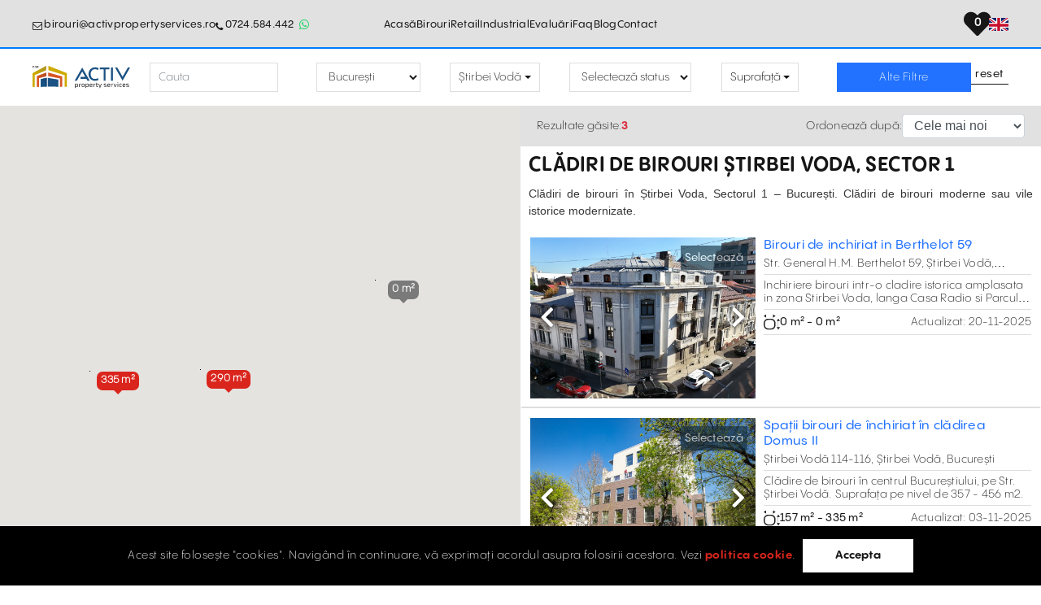

--- FILE ---
content_type: text/html; charset=UTF-8
request_url: https://www.spatii-de-birouri.ro/inchiriere-vanzare/bucuresti/zona-centru/stirbei-voda
body_size: 29587
content:

<!DOCTYPE html>
<html lang="ro-RO">
<head>



<script type="application/ld+json">
    {
        "@context": "https://schema.org",
        "@graph": [
            {
                "@type": "Organization",
                "@id": "https://www.spatii-de-birouri.ro/#organization",
                "name": "Spatii de Birouri",
                "url": "https://www.spatii-de-birouri.ro",
                "email": "contact@Spatii de Birouri.ro",
                "sameAs": ["https://www.facebook.com/ActivPropertyServices/",
                            "https://www.instagram.com/activ_property_services/",
                            "https://www.linkedin.com/company/activ-property-services/"],
                "logo": {
                    "@type": "ImageObject",
                    "@id": "https://www.spatii-de-birouri.ro/#logo",
                    "inLanguage": "ro-RO",
                    "url": "https://www.spatii-de-birouri.ro/uploads/material/activ+property+services.svg",
                    "width": 1000,
                    "height": 1000,
                    "caption": "BIROURI DE ÎNCHIRIAT / VÂNZARE | Spatii de Birouri"
                },

                "image": { "@id": "https://www.spatii-de-birouri.ro/#primaryimage" },
                "address": {
                                    "@type": "PostalAddress",
                                    "addressLocality": "Str. Doctor Carol Davila, Nr. 34, Et. 4, Sector 5, București"
                                }
            },
            {
                "@type": "BreadcrumbList",
                    "itemListElement": [{
                        "@type": "ListItem",
                        "position": 1,
                        "name": "Spatii de Birouri - Acasă",
                        "item": "https://www.spatii-de-birouri.ro"
                    },{
                        "@type": "ListItem",
                        "position": 2,
                        "name": "Clădiri De Birouri Zona Știrbei Voda,Sector 1. Spații Birouri Moderne  | ACTIV PROPERTY SERVICES",
                        "item": "https://www.spatii-de-birouri.ro/inchiriere-vanzare"
                    }]
                },
            {
                "@type": "WebSite",
                "@id": "https://www.spatii-de-birouri.ro/#website",
                "url": "https://www.spatii-de-birouri.ro",
                "name": "Spatii de Birouri",
                "description": "Birouri de închiriat si de vanzare în peste 550 de cladiri moderne din principalele orașele din România: Bucuresti, Timisoara, Cluj-Napoca, Iasi, Brasov, Constanta, Sibiu, Oradea",
                "publisher": { "@id": "https://www.spatii-de-birouri.ro/#organization" },
                "potentialAction": [{ "@type": "SearchAction", "target": "https://www.spatii-de-birouri.ro/?s={search_term_string}", "query-input": "required name=search_term_string" }],
                "inLanguage": "ro-RO"
            },
            {
                "@type": "ImageObject",
                "@id": "https://www.spatii-de-birouri.ro/#primaryimage",
                "inLanguage": "ro-RO",
                "url": "https://www.spatii-de-birouri.ro",
                "width": 983,
                "height": 580,
                "caption": "Exploreaza anunturile noastre pentru spatii de birouri disponibile pentru inchiriere si vanzare. Gaseste locatia perfecta pentru afacerea ta! Activ Property Services"
            },
            {
                "@type": "WebPage",
                "@id": "https://www.spatii-de-birouri.ro/#webpage",
                "url": "https://www.spatii-de-birouri.ro/inchiriere-vanzare",
                "name": "Clădiri De Birouri Zona Știrbei Voda,Sector 1. Spații Birouri Moderne  | ACTIV PROPERTY SERVICES",
                "isPartOf": { "@id": "https://www.spatii-de-birouri.ro/#website" },
                "about": { "@id": "https://www.spatii-de-birouri.ro/#organization" },
                "primaryImageOfPage": { "@id": "https://www.spatii-de-birouri.ro/#primaryimage" },
                "datePublished": "2022-09-05 09:54:18",
                "dateModified": "2024-02-15 11:46:54",
                "description": "Exploreaza anunturile noastre pentru spatii de birouri disponibile pentru inchiriere si vanzare. Gaseste locatia perfecta pentru afacerea ta! Activ Property Services",
                "inLanguage": "ro-RO",
                "potentialAction": [{ "@type": "ReadAction", "target": ["https://www.spatii-de-birouri.ro/"] }]
            }
        ]
    }
</script>



    <meta charset="UTF-8">
    <meta http-equiv="X-UA-Compatible" content="IE=edge">
        <title>Clădiri De Birouri Zona Știrbei Voda,Sector 1. Spații Birouri Moderne  | ACTIV PROPERTY SERVICES</title>
    <link rel="icon" href="/uploads/material/favicon.ico?v=2" type="image/x-icon"/>
    <link rel="icon" href="/uploads/material/favicon.ico?v=2" type="image/svg+xml">
    <link rel="apple-touch-icon" href="/uploads/material/favicon.ico?v=2" type="image/x-icon"/>
    <meta robots content="index, follow"/>
    <meta name="generator" content="OPES CMS V2.0" />
    <link rel="canonical" href="https://www.spatii-de-birouri.ro/inchiriere-vanzare/bucuresti/zona-centru/stirbei-voda" />
    <link rel="alternate" href="https://www.spatii-de-birouri.ro/inchiriere-vanzare/bucuresti/zona-centru/stirbei-voda" />
    <link rel="alternate" href="https://www.spatii-de-birouri.ro/inchiriere-vanzare/bucuresti/zona-centru/stirbei-voda" hreflang="x-default" />
    <!-- Google tag (gtag.js) -->
<script async src="https://www.googletagmanager.com/gtag/js?id=AW-981211276"></script>
<script>
  window.dataLayer = window.dataLayer || [];
  function gtag(){dataLayer.push(arguments);}
  gtag('js', new Date());

  gtag('config', 'AW-981211276');
</script>

<!-- Global site tag (gtag.js) - Google Analytics -->
<script async src="https://www.googletagmanager.com/gtag/js?id=G-M07F7M4YR0"></script>
<script>
  window.dataLayer = window.dataLayer || [];
  function gtag(){dataLayer.push(arguments);}
  gtag('js', new Date());

  gtag('config', 'G-M07F7M4YR0');
</script>

<!-- Google Tag Manager -->
<script>(function(w,d,s,l,i){w[l]=w[l]||[];w[l].push({'gtm.start':
new Date().getTime(),event:'gtm.js'});var f=d.getElementsByTagName(s)[0],
j=d.createElement(s),dl=l!='dataLayer'?'&l='+l:'';j.async=true;j.src=
'https://www.googletagmanager.com/gtm.js?id='+i+dl;f.parentNode.insertBefore(j,f);
})(window,document,'script','dataLayer','GTM-M3N7W7H');</script>
<!-- End Google Tag Manager -->

<!-- Facebook Pixel Code -->
<script>
  !function(f,b,e,v,n,t,s)
  {if(f.fbq)return;n=f.fbq=function(){n.callMethod?
  n.callMethod.apply(n,arguments):n.queue.push(arguments)};
  if(!f._fbq)f._fbq=n;n.push=n;n.loaded=!0;n.version='2.0';
  n.queue=[];t=b.createElement(e);t.async=!0;
  t.src=v;s=b.getElementsByTagName(e)[0];
  s.parentNode.insertBefore(t,s)}(window, document,'script',
  'https://connect.facebook.net/en_US/fbevents.js');
  fbq('init', '{1146048245549242}');
  fbq('track', 'PageView');
</script>
<noscript>
  <img height="1" width="1" style="display:none" 
       src="https://www.facebook.com/tr?id={1146048245549242}&ev=PageView&noscript=1"/>
</noscript>
<!-- End Facebook Pixel Code -->        <meta name="keywords" content="birouri">
<meta name="description" content="Clădiri De Birouri Zona Știrbei Voda, Popa Tatu, Berzei. Spații Moderne În Clădiri Noi Sau Vile Istorice. Fară Comision Chiriaș!">
<meta name="title" content="Clădiri De Birouri Zona Știrbei Voda,Sector 1. Spații Birouri Moderne ">
<meta name="csrf-param" content="_csrf-frontend">
<meta name="csrf-token" content="7bMb8Apn_evdhtNwkZ1F-rPg6HtWwi-2LYJ85zjINTm3-1TBaS26neTguQDJyyvL_q7aHTq2X_kazkqXUZJ7ag==">

<link href="/assets/4574ce07/css/bootstrap.css" rel="stylesheet">
<link href="/css/fontawesome-free-5.15.3/css/all.min.css" rel="stylesheet">
<link href="/css/font-awesome-4.7.0/css/font-awesome.min.css" rel="stylesheet">
<link href="/css/slick-lightbox.css" rel="stylesheet">
<link href="/css/magic_builder/slick-theme.css" rel="stylesheet">
<link href="/css/magic_builder/slick.css" rel="stylesheet">
<link href="/css/base.css" rel="stylesheet">
<link href="/css/custom.css" rel="stylesheet">
<link href="/css/scrollmap.css" rel="stylesheet">
<link href="/css/magic_builder/core.css" rel="stylesheet">
<link href="/css/magic_builder/lightbox.css" rel="stylesheet">
<link href="/css/slider.css" rel="stylesheet">
<link href="/css/multiselect.css" rel="stylesheet">
<link href="/css/mq.css" rel="stylesheet">
<link href="/css/final.css" rel="stylesheet">    <meta name="viewport" content="width=device-width, initial-scale=1, maximum-scale=5, user-scalable=yes, minimal-ui">
    <meta name="apple-mobile-web-app-capable" content="yes">
    <meta name="mobile-web-app-capable" content="yes">
    <meta property="og:title" content="Clădiri De Birouri Zona Știrbei Voda,Sector 1. Spații Birouri Moderne  | ACTIV PROPERTY SERVICES" />
    <meta property="og:url" content="https://www.spatii-de-birouri.ro/inchiriere-vanzare/bucuresti/zona-centru/stirbei-voda" />
    <meta property="og:image" content="https://www.spatii-de-birouri.ro" />
    <meta property="og:image:alt" content="Clădiri De Birouri Zona Știrbei Voda,Sector 1. Spații Birouri Moderne  | ACTIV PROPERTY SERVICES" />
    <meta property="og:type" content="website" />
    <meta property="og:description" content="Exploreaza anunturile noastre pentru spatii de birouri disponibile pentru inchiriere si vanzare. Gaseste locatia perfecta pentru afacerea ta! Activ Property Services" />
    <meta property="og:locale" content="ro-RO" />
    <meta property="og:site_name" content="Spatii de birouri" />
</head>

<body class="page-id-70 inchiriere-vanzare"data-pagetype="page" data-pagetitle="" body-language="ro-RO">


<!-- loader content SECTION -->
<div class="loader_page d-flex align-items-center justify-content-center hide">
    <!-- <div class="spinner-grow" style="width: 5rem; height: 5rem;color:var(--primary-color);" role="status">
        <span class="sr-only">Loading...</span>
    </div> -->

    <div class="loader_icon">
        <svg viewBox="0 0 24 24" fill="none" xmlns="http://www.w3.org/2000/svg">
            <path d="M12 12L7.72711 8.43926C7.09226 7.91022 6.77484 7.6457 6.54664 7.32144C6.34444 7.03413 6.19429 6.71354 6.10301 6.37428C6 5.99139 6 5.57819 6 4.7518V2M12 12L16.2729 8.43926C16.9077 7.91022 17.2252 7.6457 17.4534 7.32144C17.6556 7.03413 17.8057 6.71354 17.897 6.37428C18 5.99139 18 5.57819 18 4.7518V2M12 12L7.72711 15.5607C7.09226 16.0898 6.77484 16.3543 6.54664 16.6786C6.34444 16.9659 6.19429 17.2865 6.10301 17.6257C6 18.0086 6 18.4218 6 19.2482V22M12 12L16.2729 15.5607C16.9077 16.0898 17.2252 16.3543 17.4534 16.6786C17.6556 16.9659 17.8057 17.2865 17.897 17.6257C18 18.0086 18 18.4218 18 19.2482V22M4 2H20M4 22H20" stroke="#000000" stroke-width="2" stroke-linecap="round" stroke-linejoin="round"/>
        </svg>
    </div>

    <p>Se încarcă...</p>
</div>
<!-- loader content SECTION -->


<div class="content-wrapper">
    <header>
            <div class="main-header container row">
        	<div class="contact-info col-md-4 p-0 d-flex justify-content-start">
                <ul class="nav">
                    <li class="nav-item-email">
                        <a href="mailto:birouri@activpropertyservices.ro" class="nav-link">birouri@activpropertyservices.ro</a>                    </li>
                    <li class="nav-item-phone">
                        <a href="tel:0724.584.442" class="nav-link">0724.584.442</a>                    </li>
                    <li class="nav-item-whatsapp">
                                                <a  data-original-title="WhatsApp" aria-label="Whatsapp Button" rel="tooltip" href="https://wa.me/?phone=40724584442"  target="_blank" class="btn btn-whatsapp" data-placement="left">
                            <i class="fa fa-whatsapp"></i>
                        </a>
                    </li>
                </ul>
        	</div>
            <div class="menu-principal col-md-4 p-0">
                <nav id="main-navbar-principal" class="navbar navbar-expand-lg">
<div class="container">

<button type="button" class="navbar-toggler collapsed" data-toggle="collapse" data-target="#main-navbar-principal-collapse" aria-controls="main-navbar-principal-collapse" aria-expanded="false" aria-label="Toggle navigation"><span class="icon-bar top-bar"></span>
                                            <span class="icon-bar middle-bar"></span>
                                            <span class="icon-bar bottom-bar"></span>
                                            <span class="sr-only">Toggle navigation</span></button>
<div id="main-navbar-principal-collapse" class="collapse navbar-collapse">
<ul class="navbar-nav nav main-nav m-auto" active-level="1"><li class="main-nav-item nav-item nav-item-level-1 nav-item"><a class="nav-link" href="/">Acasă</a></li><li class="main-nav-item nav-item nav-item-level-1 nav-item nav-item-birouri active  ">
						<a class="nav-link " href="/inchiriere-vanzare" ">Birouri</a><button type="button" class="has-submenu-icon-box">
            <span>
            <svg xmlns="http://www.w3.org/2000/svg" width="24px" height="24px" viewBox="0 0 24 24" fill="none"><path fill-rule="evenodd" clip-rule="evenodd" d="M18.5303 9.46967C18.8232 9.76256 18.8232 10.2374 18.5303 10.5303L12.5303 16.5303C12.2374 16.8232 11.7626 16.8232 11.4697 16.5303L5.46967 10.5303C5.17678 10.2374 5.17678 9.76256 5.46967 9.46967C5.76256 9.17678 6.23744 9.17678 6.53033 9.46967L12 14.9393L17.4697 9.46967C17.7626 9.17678 18.2374 9.17678 18.5303 9.46967Z" fill="#fff"></path></svg>
            </span>
        </button><ul id="submenu-28" class="dropdown-menu collapse" aria-labelledby="navbarDropdown28"><li class="nav-item nav-item-level-1"><a class="nav-link cat7" href="/inchiriere-vanzare/arad">Arad</a></li><li class="nav-item nav-item-level-1"><a class="nav-link cat8" href="/inchiriere-vanzare/bacau">Bacău</a></li><li class="nav-item nav-item-level-1"><a class="nav-link cat9" href="/inchiriere-vanzare/baia-mare">Baia Mare</a></li><li class="nav-item nav-item-level-1"><a class="nav-link cat10" href="/inchiriere-vanzare/brasov">Brașov</a></li><li class="nav-item nav-item-level-1"><a class="nav-link cat4" href="/inchiriere-vanzare/bucuresti">București</a><button type="button" class="has-submenu-icon-box">
                    <span>
                    <svg xmlns="http://www.w3.org/2000/svg" width="24px" height="24px" viewBox="0 0 24 24" fill="none"><path fill-rule="evenodd" clip-rule="evenodd" d="M18.5303 9.46967C18.8232 9.76256 18.8232 10.2374 18.5303 10.5303L12.5303 16.5303C12.2374 16.8232 11.7626 16.8232 11.4697 16.5303L5.46967 10.5303C5.17678 10.2374 5.17678 9.76256 5.46967 9.46967C5.76256 9.17678 6.23744 9.17678 6.53033 9.46967L12 14.9393L17.4697 9.46967C17.7626 9.17678 18.2374 9.17678 18.5303 9.46967Z" fill="#fff"></path></svg>
                    </span>
                    </button><ul id="submenu-284" class="dropdown-menu categ4 collapse" aria-labelledby="navbarDropdown284"><li class="nav-item nav-item-level-2"><a class="nav-link cat20" href="/inchiriere-vanzare/bucuresti/zona-centru">Zonă Centru</a><button type="button" class="has-submenu-icon-box">
                    <span>
                    <svg xmlns="http://www.w3.org/2000/svg" width="24px" height="24px" viewBox="0 0 24 24" fill="none"><path fill-rule="evenodd" clip-rule="evenodd" d="M18.5303 9.46967C18.8232 9.76256 18.8232 10.2374 18.5303 10.5303L12.5303 16.5303C12.2374 16.8232 11.7626 16.8232 11.4697 16.5303L5.46967 10.5303C5.17678 10.2374 5.17678 9.76256 5.46967 9.46967C5.76256 9.17678 6.23744 9.17678 6.53033 9.46967L12 14.9393L17.4697 9.46967C17.7626 9.17678 18.2374 9.17678 18.5303 9.46967Z" fill="#fff"></path></svg>
                    </span>
                    </button><ul id="submenu-2820" class="dropdown-menu categ20 collapse" aria-labelledby="navbarDropdown2820"><li class="nav-item nav-item-level-3"><a class="nav-link cat37" href="/inchiriere-vanzare/bucuresti/zona-centru/dacia-eminescu">Dacia-Eminescu</a></li><li class="nav-item nav-item-level-3"><a class="nav-link cat38" href="/inchiriere-vanzare/bucuresti/zona-centru/eroilor-cotroceni">Eroilor-Cotroceni</a></li><li class="nav-item nav-item-level-3"><a class="nav-link cat39" href="/inchiriere-vanzare/bucuresti/zona-centru/iancului">Iancului</a></li><li class="nav-item nav-item-level-3"><a class="nav-link cat40" href="/inchiriere-vanzare/bucuresti/zona-centru/muncii">Muncii</a></li><li class="nav-item nav-item-level-3"><a class="nav-link cat41" href="/inchiriere-vanzare/bucuresti/zona-centru/obor">Obor</a></li><li class="nav-item nav-item-level-3"><a class="nav-link cat42" href="/inchiriere-vanzare/bucuresti/zona-centru/parcul-carol">Parcul Carol</a></li><li class="nav-item nav-item-level-3"><a class="nav-link cat43" href="/inchiriere-vanzare/bucuresti/zona-centru/romana">Romană</a></li><li class="nav-item nav-item-level-3"><a class="nav-link cat44" href="/inchiriere-vanzare/bucuresti/zona-centru/stirbei-voda">Știrbei Vodă</a></li><li class="nav-item nav-item-level-3"><a class="nav-link cat45" href="/inchiriere-vanzare/bucuresti/zona-centru/timpuri-noi">Timpuri Noi</a></li><li class="nav-item nav-item-level-3"><a class="nav-link cat46" href="/inchiriere-vanzare/bucuresti/zona-centru/tudor-vladimirescu">Tudor Vladimirescu</a></li><li class="nav-item nav-item-level-3"><a class="nav-link cat47" href="/inchiriere-vanzare/bucuresti/zona-centru/unirii">Unirii</a></li><li class="nav-item nav-item-level-3"><a class="nav-link cat48" href="/inchiriere-vanzare/bucuresti/zona-centru/universitate">Universitate</a></li><li class="nav-item nav-item-level-3"><a class="nav-link cat49" href="/inchiriere-vanzare/bucuresti/zona-centru/victoriei">Victoriei</a></li></ul></li><li class="nav-item nav-item-level-2"><a class="nav-link cat19" href="/inchiriere-vanzare/bucuresti/zona-nord">Zonă Nord</a><button type="button" class="has-submenu-icon-box">
                    <span>
                    <svg xmlns="http://www.w3.org/2000/svg" width="24px" height="24px" viewBox="0 0 24 24" fill="none"><path fill-rule="evenodd" clip-rule="evenodd" d="M18.5303 9.46967C18.8232 9.76256 18.8232 10.2374 18.5303 10.5303L12.5303 16.5303C12.2374 16.8232 11.7626 16.8232 11.4697 16.5303L5.46967 10.5303C5.17678 10.2374 5.17678 9.76256 5.46967 9.46967C5.76256 9.17678 6.23744 9.17678 6.53033 9.46967L12 14.9393L17.4697 9.46967C17.7626 9.17678 18.2374 9.17678 18.5303 9.46967Z" fill="#fff"></path></svg>
                    </span>
                    </button><ul id="submenu-2819" class="dropdown-menu categ19 collapse" aria-labelledby="navbarDropdown2819"><li class="nav-item nav-item-level-3"><a class="nav-link cat80" href="/inchiriere-vanzare/bucuresti/zona-nord/arcul-de-triumf">Arcul de Triumf</a></li><li class="nav-item nav-item-level-3"><a class="nav-link cat24" href="/inchiriere-vanzare/bucuresti/zona-nord/aerogarii">Aerogării</a></li><li class="nav-item nav-item-level-3"><a class="nav-link cat25" href="/inchiriere-vanzare/bucuresti/zona-nord/bucurestii-noi">Bucureștii Noi</a></li><li class="nav-item nav-item-level-3"><a class="nav-link cat26" href="/inchiriere-vanzare/bucuresti/zona-nord/caramfil-nordului">Caramfil-Nordului</a></li><li class="nav-item nav-item-level-3"><a class="nav-link cat27" href="/inchiriere-vanzare/bucuresti/zona-nord/charles-de-gaulle-aviatorilor">Charles De Gaulle-Aviatorilor</a></li><li class="nav-item nav-item-level-3"><a class="nav-link cat28" href="/inchiriere-vanzare/bucuresti/zona-nord/dimitrie-pompeiu">Dimitrie Pompeiu</a></li><li class="nav-item nav-item-level-3"><a class="nav-link cat29" href="/inchiriere-vanzare/bucuresti/zona-nord/dn1">DN1</a></li><li class="nav-item nav-item-level-3"><a class="nav-link cat30" href="/inchiriere-vanzare/bucuresti/zona-nord/domenii">Domenii</a></li><li class="nav-item nav-item-level-3"><a class="nav-link cat75" href="/inchiriere-vanzare/bucuresti/zona-nord/dorobanti">Dorobanti</a></li><li class="nav-item nav-item-level-3"><a class="nav-link cat76" href="/inchiriere-vanzare/bucuresti/zona-nord/fabrica-de-glucoza">Fabrica de Glucoza</a></li><li class="nav-item nav-item-level-3"><a class="nav-link cat31" href="/inchiriere-vanzare/bucuresti/zona-nord/floreasca-dorobanti">Floreasca-Dorobanți</a></li><li class="nav-item nav-item-level-3"><a class="nav-link cat32" href="/inchiriere-vanzare/bucuresti/zona-nord/lacul-tei">Lacul Tei</a></li><li class="nav-item nav-item-level-3"><a class="nav-link cat33" href="/inchiriere-vanzare/bucuresti/zona-nord/metrou-aurel-vlaicu">Metrou Aurel Vlaicu</a></li><li class="nav-item nav-item-level-3"><a class="nav-link cat34" href="/inchiriere-vanzare/bucuresti/zona-nord/otopeni">Otopeni</a></li><li class="nav-item nav-item-level-3"><a class="nav-link cat35" href="/inchiriere-vanzare/bucuresti/zona-nord/pipera">Pipera</a></li><li class="nav-item nav-item-level-3"><a class="nav-link cat36" href="/inchiriere-vanzare/bucuresti/zona-nord/presei-libere-expozitiei">Presei Libere-Expozitiei</a></li></ul></li><li class="nav-item nav-item-level-2"><a class="nav-link cat21" href="/inchiriere-vanzare/bucuresti/zona-vest">Zonă Vest</a><button type="button" class="has-submenu-icon-box">
                    <span>
                    <svg xmlns="http://www.w3.org/2000/svg" width="24px" height="24px" viewBox="0 0 24 24" fill="none"><path fill-rule="evenodd" clip-rule="evenodd" d="M18.5303 9.46967C18.8232 9.76256 18.8232 10.2374 18.5303 10.5303L12.5303 16.5303C12.2374 16.8232 11.7626 16.8232 11.4697 16.5303L5.46967 10.5303C5.17678 10.2374 5.17678 9.76256 5.46967 9.46967C5.76256 9.17678 6.23744 9.17678 6.53033 9.46967L12 14.9393L17.4697 9.46967C17.7626 9.17678 18.2374 9.17678 18.5303 9.46967Z" fill="#fff"></path></svg>
                    </span>
                    </button><ul id="submenu-2821" class="dropdown-menu categ21 collapse" aria-labelledby="navbarDropdown2821"><li class="nav-item nav-item-level-3"><a class="nav-link cat50" href="/inchiriere-vanzare/bucuresti/zona-vest/crangasi">Crângași</a></li><li class="nav-item nav-item-level-3"><a class="nav-link cat51" href="/inchiriere-vanzare/bucuresti/zona-vest/drumul-taberei-ghencea">Drumul Taberei - Ghencea</a></li><li class="nav-item nav-item-level-3"><a class="nav-link cat52" href="/inchiriere-vanzare/bucuresti/zona-vest/grozavesti">Grozăveşti</a></li><li class="nav-item nav-item-level-3"><a class="nav-link cat53" href="/inchiriere-vanzare/bucuresti/zona-vest/iuliu-maniu">Iuliu Maniu</a></li><li class="nav-item nav-item-level-3"><a class="nav-link cat54" href="/inchiriere-vanzare/bucuresti/zona-vest/lujerului">Lujerului</a></li><li class="nav-item nav-item-level-3"><a class="nav-link cat55" href="/inchiriere-vanzare/bucuresti/zona-vest/politehnica">Politehnica</a></li></ul></li><li class="nav-item nav-item-level-2"><a class="nav-link cat22" href="/inchiriere-vanzare/bucuresti/zona-sud">Zonă Sud</a><button type="button" class="has-submenu-icon-box">
                    <span>
                    <svg xmlns="http://www.w3.org/2000/svg" width="24px" height="24px" viewBox="0 0 24 24" fill="none"><path fill-rule="evenodd" clip-rule="evenodd" d="M18.5303 9.46967C18.8232 9.76256 18.8232 10.2374 18.5303 10.5303L12.5303 16.5303C12.2374 16.8232 11.7626 16.8232 11.4697 16.5303L5.46967 10.5303C5.17678 10.2374 5.17678 9.76256 5.46967 9.46967C5.76256 9.17678 6.23744 9.17678 6.53033 9.46967L12 14.9393L17.4697 9.46967C17.7626 9.17678 18.2374 9.17678 18.5303 9.46967Z" fill="#fff"></path></svg>
                    </span>
                    </button><ul id="submenu-2822" class="dropdown-menu categ22 collapse" aria-labelledby="navbarDropdown2822"><li class="nav-item nav-item-level-3"><a class="nav-link cat56" href="/inchiriere-vanzare/bucuresti/zona-sud/berceni">Berceni</a></li><li class="nav-item nav-item-level-3"><a class="nav-link cat57" href="/inchiriere-vanzare/bucuresti/zona-sud/eroii-revolutiei">Eroii Revoluției</a></li><li class="nav-item nav-item-level-3"><a class="nav-link cat58" href="/inchiriere-vanzare/bucuresti/zona-sud/piata-sudului">Piața Sudului</a></li><li class="nav-item nav-item-level-3"><a class="nav-link cat59" href="/inchiriere-vanzare/bucuresti/zona-sud/rahova">Rahova</a></li></ul></li><li class="nav-item nav-item-level-2"><a class="nav-link cat23" href="/inchiriere-vanzare/bucuresti/zona-est">Zonă Est</a><button type="button" class="has-submenu-icon-box">
                    <span>
                    <svg xmlns="http://www.w3.org/2000/svg" width="24px" height="24px" viewBox="0 0 24 24" fill="none"><path fill-rule="evenodd" clip-rule="evenodd" d="M18.5303 9.46967C18.8232 9.76256 18.8232 10.2374 18.5303 10.5303L12.5303 16.5303C12.2374 16.8232 11.7626 16.8232 11.4697 16.5303L5.46967 10.5303C5.17678 10.2374 5.17678 9.76256 5.46967 9.46967C5.76256 9.17678 6.23744 9.17678 6.53033 9.46967L12 14.9393L17.4697 9.46967C17.7626 9.17678 18.2374 9.17678 18.5303 9.46967Z" fill="#fff"></path></svg>
                    </span>
                    </button><ul id="submenu-2823" class="dropdown-menu categ23 collapse" aria-labelledby="navbarDropdown2823"><li class="nav-item nav-item-level-3"><a class="nav-link cat60" href="/inchiriere-vanzare/bucuresti/zona-est/colentina">Colentina</a></li><li class="nav-item nav-item-level-3"><a class="nav-link cat61" href="/inchiriere-vanzare/bucuresti/zona-est/pallady">Pallady</a></li><li class="nav-item nav-item-level-3"><a class="nav-link cat62" href="/inchiriere-vanzare/bucuresti/zona-est/pantelimon">Pantelimon</a></li><li class="nav-item nav-item-level-3"><a class="nav-link cat63" href="/inchiriere-vanzare/bucuresti/zona-est/titan">Titan</a></li><li class="nav-item nav-item-level-3"><a class="nav-link cat64" href="/inchiriere-vanzare/bucuresti/zona-est/vitan">Vitan</a></li></ul></li><li class="nav-item nav-item-level-2"><a class="nav-link cat66" href="/inchiriere-vanzare/bucuresti/sector">Sector</a><button type="button" class="has-submenu-icon-box">
                    <span>
                    <svg xmlns="http://www.w3.org/2000/svg" width="24px" height="24px" viewBox="0 0 24 24" fill="none"><path fill-rule="evenodd" clip-rule="evenodd" d="M18.5303 9.46967C18.8232 9.76256 18.8232 10.2374 18.5303 10.5303L12.5303 16.5303C12.2374 16.8232 11.7626 16.8232 11.4697 16.5303L5.46967 10.5303C5.17678 10.2374 5.17678 9.76256 5.46967 9.46967C5.76256 9.17678 6.23744 9.17678 6.53033 9.46967L12 14.9393L17.4697 9.46967C17.7626 9.17678 18.2374 9.17678 18.5303 9.46967Z" fill="#fff"></path></svg>
                    </span>
                    </button><ul id="submenu-2866" class="dropdown-menu categ66 collapse" aria-labelledby="navbarDropdown2866"><li class="nav-item nav-item-level-3"><a class="nav-link cat67" href="/inchiriere-vanzare/bucuresti/sector/sector-1">Sector 1</a></li><li class="nav-item nav-item-level-3"><a class="nav-link cat68" href="/inchiriere-vanzare/bucuresti/sector/sector-2">Sector 2</a></li><li class="nav-item nav-item-level-3"><a class="nav-link cat69" href="/inchiriere-vanzare/bucuresti/sector/sector-3">Sector 3</a></li><li class="nav-item nav-item-level-3"><a class="nav-link cat70" href="/inchiriere-vanzare/bucuresti/sector/sector-4">Sector 4</a></li><li class="nav-item nav-item-level-3"><a class="nav-link cat71" href="/inchiriere-vanzare/bucuresti/sector/sector-5">Sector 5</a></li><li class="nav-item nav-item-level-3"><a class="nav-link cat72" href="/inchiriere-vanzare/bucuresti/sector/sector-6">Sector 6</a></li></ul></li></ul></li><li class="nav-item nav-item-level-1"><a class="nav-link cat6" href="/inchiriere-vanzare/cluj-napoca">Cluj-Napoca</a></li><li class="nav-item nav-item-level-1"><a class="nav-link cat11" href="/inchiriere-vanzare/constanta">Constanța</a></li><li class="nav-item nav-item-level-1"><a class="nav-link cat12" href="/inchiriere-vanzare/craiova">Craiova</a></li><li class="nav-item nav-item-level-1"><a class="nav-link cat13" href="/inchiriere-vanzare/iasi">Iași</a></li><li class="nav-item nav-item-level-1"><a class="nav-link cat14" href="/inchiriere-vanzare/oradea">Oradea</a></li><li class="nav-item nav-item-level-1"><a class="nav-link cat15" href="/inchiriere-vanzare/pitesti">Pitești</a></li><li class="nav-item nav-item-level-1"><a class="nav-link cat16" href="/inchiriere-vanzare/ploiesti">Ploiești</a></li><li class="nav-item nav-item-level-1"><a class="nav-link cat17" href="/inchiriere-vanzare/sibiu">Sibiu</a></li><li class="nav-item nav-item-level-1"><a class="nav-link cat5" href="/inchiriere-vanzare/timisoara">Timișoara</a></li><li class="nav-item nav-item-level-1"><a class="nav-link cat18" href="/inchiriere-vanzare/targu-mures">Târgu Mureș</a></li></ul></li><li class="main-nav-item nav-item nav-item-level-1 nav-item nav-item-retail  ">
						<a class="nav-link " href="https://www.spatii-comerciale-romania.ro/" ">Retail</a></li><li class="main-nav-item nav-item nav-item-level-1 nav-item nav-item-industrial  ">
						<a class="nav-link " href="https://www.proprietati-industriale.ro/" ">Industrial</a></li><li class="main-nav-item nav-item nav-item-level-1 nav-item nav-item-evaluări  ">
						<a class="nav-link " href="https://www.evaluari-proprietati-romania.ro/" ">Evaluări</a></li><li class="main-nav-item nav-item nav-item-level-1 nav-item nav-item-faq  ">
						<a class="nav-link " href="/intrebari-frecvente" ">Faq</a></li><li class="main-nav-item nav-item nav-item-level-1 nav-item nav-item-blog  ">
						<a class="nav-link " href="/blog" ">Blog</a></li><li class="main-nav-item nav-item nav-item-level-1 nav-item nav-item-contact  ">
						<a class="nav-link " href="/contact" ">Contact</a></li><li class="main-nav-item nav-item nav-item-level-1 nav-item item-search"><a href="#" class="nav-link search-toggle"></a></li></ul></div>
</div>
</nav>                
            </div>
        	<div class="essentials col-md-4 p-0 d-flex justify-content-end">
                <!-- <nav class="secondary-menu sticky-menu"> -->
                <ul class="nav">
                    <li class="nav-item-favorites">
                                                    <a href="/myaccount/favorites" class="nav-link">
                                                    <i class="fas fa-heart"></i>
                            <span id="fav-items">
                                0                            </span>
                            <!-- Favorite -->
                        </a>
                    </li>
                    
                    
                        <!-- START Language selector -->
                        <li class="nav-item nav-item-lang"><div class="active-flag list-flag-icon-ro"><a aria-label="Set Language" href="/let-sale/bucharest/central-zone/stirbei-voda"><span class="flag-icon flag-icon-ro"></span></a></div><div class=" list-flag-icon-us"><a aria-label="Set Language" href="/en/let-sale/bucharest/central-zone/stirbei-voda"><span class="flag-icon flag-icon-us"></span></a></div></li>                        <!-- END Language selector -->
                </ul>
                <!-- </nav> -->
        </div>
        </div>
        
        <div class="secondary-header row container">
            <div class="col-md-2 branding-col">
                                <a href="/">
                                    <img class="logo" src="/uploads/material/activ-property-services.svg" alt="ACTIV PROPERTY SERVICES">                </a>
            </div>
                            <div class="mobile-filters-switch">FILTRE</div>
                <div class="col-md-8 menu-col row">
                <div class="col-md-2 col-12 search-col">
                                            <div class="search-wrapper">
                            <input id="search" type="text" class="form-control" name="search" placeholder="Cauta">
                            <input id="lang-search" type="hidden" name="lang" value="ro-RO">
                            <button type="button" aria-label="Search Button Hide" class="search-hide close-search"><i class="fa fa-close"></i></button>
                        </div>
                                    </div>
                <div class="col-md-7 col-12 filters-col">
                                        <div class="filters-content">
                        <input type="hidden" name="selectorOne" value="selectorOne">
                        <div class="form-group">
                            <select class="selectzone form-control "  id="ZoneSelector" name="ZoneSelector">
                            <!-- Coordonate Romania   =>  Lat =45.86353867305449; Long = 24.880378560374677; -->
                                <option value="all"  data-slug="toate-orasele" data-lat="45.86353867305449" data-lng="24.880378560374677" data-zoom="7">Toate Orașele</option>
                                            <option value="7"  data-slug_en="arad"  data-slug="arad" data-title1="BIROURI DE ÎNCHIRIAT Arad" data-description1="&lt;p&gt;Birouri de &amp;icirc;nchiriat &amp;icirc;n Arad sau in zonele adiacente orasului, &amp;icirc;n clădirii de birouri moderne ușor accesibile și deservite de mijloace de transport public. Birouri de &amp;icirc;nchiriat &amp;icirc;n Arad cu adresă&amp;nbsp;exactă, suprafata disponibila, poze si planuri.&lt;/p&gt;
" data-title2="Închiriere Birouri în Arad" data-description2="&lt;p&gt;Birouri de &amp;icirc;nchiriat &amp;icirc;n Arad in zona centrala și in toate zonele de afaceri ale orașului, &amp;icirc;n clădiri moderne cu acces la mijloacele de transport public. Birouri de &amp;icirc;nchiriat &amp;icirc;n Arad cu suprafețe disponibile pentru toate tipurile de ocupanți. &amp;Icirc;nchirierea spațiilor de birouri se realizează&amp;nbsp;Fără&amp;nbsp;Comision Pentru Chiriaș. Activ Property Services reprezinta proprietarii.&lt;/p&gt;
" data-childs="noChilds" data-lat="46.180106049264" data-lng="21.316030681926" data-zoom="12">Arad
                                            </option>
                                            
                                            <option value="8"  data-slug_en="bacau"  data-slug="bacau" data-title1="BIROURI DE ÎNCHIRIAT BACĂU" data-description1="&lt;p style=&quot;box-sizing: border-box; margin: 7px 0px; padding: 0px; color: rgb(54, 54, 54); font-family: Arial, Helvetica, sans-serif; font-size: 14.4px; font-style: normal; font-variant-ligatures: normal; font-variant-caps: normal; font-weight: 300; letter-spacing: normal; text-indent: 0px; text-transform: none; white-space: normal; word-spacing: 0px; -webkit-text-stroke-width: 0px; background-color: rgb(255, 255, 255); text-decoration-thickness: initial; text-decoration-style: initial; text-decoration-color: initial; text-align: justify;&quot;&gt;Birouri de &amp;icirc;nchiriat &amp;icirc;n Bacau, in zonele centrale sau semicentrale ale orașului, &amp;icirc;n clădirii de birouri moderne ușor accesibile si deservite de mijloace de transport public.&lt;/p&gt;

&lt;p style=&quot;box-sizing: border-box; margin: 7px 0px; padding: 0px; color: rgb(54, 54, 54); font-family: Arial, Helvetica, sans-serif; font-size: 14.4px; font-style: normal; font-variant-ligatures: normal; font-variant-caps: normal; font-weight: 300; letter-spacing: normal; text-indent: 0px; text-transform: none; white-space: normal; word-spacing: 0px; -webkit-text-stroke-width: 0px; background-color: rgb(255, 255, 255); text-decoration-thickness: initial; text-decoration-style: initial; text-decoration-color: initial; text-align: justify;&quot;&gt;Birouri de &amp;icirc;nchiriat &amp;icirc;n Bacau cu adresă exactă, suprafata disponibila, poze si planuri.&lt;/p&gt;
" data-title2="Închiriere birouri în Bacau" data-description2="&lt;p style=&quot;box-sizing: border-box; margin: 7px 0px; padding: 0px; color: rgb(54, 54, 54); font-family: Arial, Helvetica, sans-serif; font-size: 14.4px; font-style: normal; font-variant-ligatures: normal; font-variant-caps: normal; font-weight: 300; letter-spacing: normal; text-indent: 0px; text-transform: none; white-space: normal; word-spacing: 0px; -webkit-text-stroke-width: 0px; background-color: rgb(255, 255, 255); text-decoration-thickness: initial; text-decoration-style: initial; text-decoration-color: initial; text-align: justify;&quot;&gt;Birouri de &amp;icirc;nchiriat &amp;icirc;n Bacau &amp;icirc;n zona centrala și in toate zonele de afaceri ale orașului, &amp;icirc;n clădiri moderne cu acces la mijloacele de transport public.&amp;nbsp;&lt;/p&gt;

&lt;p style=&quot;box-sizing: border-box; margin: 7px 0px; padding: 0px; color: rgb(54, 54, 54); font-family: Arial, Helvetica, sans-serif; font-size: 14.4px; font-style: normal; font-variant-ligatures: normal; font-variant-caps: normal; font-weight: 300; letter-spacing: normal; text-indent: 0px; text-transform: none; white-space: normal; word-spacing: 0px; -webkit-text-stroke-width: 0px; background-color: rgb(255, 255, 255); text-decoration-thickness: initial; text-decoration-style: initial; text-decoration-color: initial; text-align: justify;&quot;&gt;Birouri de &amp;icirc;nchiriat &amp;icirc;n Bacau cu suprafețe disponibile pentru toate tipurile de ocupanți.&amp;nbsp;&lt;/p&gt;

&lt;p style=&quot;box-sizing: border-box; margin: 7px 0px 5px; padding: 0px; color: rgb(54, 54, 54); font-family: Arial, Helvetica, sans-serif; font-size: 14.4px; font-style: normal; font-variant-ligatures: normal; font-variant-caps: normal; font-weight: 300; letter-spacing: normal; text-indent: 0px; text-transform: none; white-space: normal; word-spacing: 0px; -webkit-text-stroke-width: 0px; background-color: rgb(255, 255, 255); text-decoration-thickness: initial; text-decoration-style: initial; text-decoration-color: initial; text-align: justify;&quot;&gt;&amp;Icirc;nchirierea spațiilor de birouri se realizează Fără Comision Pentru Chiriaș.&amp;nbsp;&lt;a href=&quot;https://www.activpropertyservices.ro/&quot; style=&quot;box-sizing: border-box; transition: all 0.3s ease 0s; color: rgb(249, 82, 79); text-decoration: none; outline: none;&quot;&gt;Activ Property Services&lt;/a&gt;&amp;nbsp;reprezinta proprietarii.&lt;/p&gt;
" data-childs="noChilds" data-lat="46.56166058515" data-lng="26.913321110361" data-zoom="12">Bacău
                                            </option>
                                            
                                            <option value="9"  data-slug_en="baia-mare"  data-slug="baia-mare" data-title1="BIROURI DE ÎNCHIRIAT BAIA MARE" data-description1="&lt;p style=&quot;box-sizing: border-box; margin: 7px 0px; padding: 0px; color: rgb(54, 54, 54); font-family: Arial, Helvetica, sans-serif; font-size: 14.4px; font-style: normal; font-variant-ligatures: normal; font-variant-caps: normal; font-weight: 300; letter-spacing: normal; text-indent: 0px; text-transform: none; white-space: normal; word-spacing: 0px; -webkit-text-stroke-width: 0px; background-color: rgb(255, 255, 255); text-decoration-thickness: initial; text-decoration-style: initial; text-decoration-color: initial; text-align: justify;&quot;&gt;Birouri de &amp;icirc;nchiriat &amp;icirc;n Baia Mare, in zonele centrale sau semicentrale ale orașului, &amp;icirc;n clădirii de birouri moderne ușor accesibile si deservite de mijloace de transport public.&lt;/p&gt;

&lt;p style=&quot;box-sizing: border-box; margin: 7px 0px; padding: 0px; color: rgb(54, 54, 54); font-family: Arial, Helvetica, sans-serif; font-size: 14.4px; font-style: normal; font-variant-ligatures: normal; font-variant-caps: normal; font-weight: 300; letter-spacing: normal; text-indent: 0px; text-transform: none; white-space: normal; word-spacing: 0px; -webkit-text-stroke-width: 0px; background-color: rgb(255, 255, 255); text-decoration-thickness: initial; text-decoration-style: initial; text-decoration-color: initial; text-align: justify;&quot;&gt;Birouri de &amp;icirc;nchiriat &amp;icirc;n Baia Mare cu adresă exactă, suprafata disponibila, poze si planuri.&lt;/p&gt;
" data-title2="Închiriere birouri în Baia Mare" data-description2="&lt;p style=&quot;box-sizing: border-box; margin: 7px 0px; padding: 0px; color: rgb(54, 54, 54); font-family: Arial, Helvetica, sans-serif; font-size: 14.4px; font-style: normal; font-variant-ligatures: normal; font-variant-caps: normal; font-weight: 300; letter-spacing: normal; text-indent: 0px; text-transform: none; white-space: normal; word-spacing: 0px; -webkit-text-stroke-width: 0px; background-color: rgb(255, 255, 255); text-decoration-thickness: initial; text-decoration-style: initial; text-decoration-color: initial; text-align: justify;&quot;&gt;Birouri de &amp;icirc;nchiriat &amp;icirc;n Baia Mare &amp;icirc;n zona centrala și in toate zonele de afaceri ale orașului, &amp;icirc;n clădiri moderne cu acces la mijloacele de transport public.&amp;nbsp;&lt;/p&gt;

&lt;p style=&quot;box-sizing: border-box; margin: 7px 0px; padding: 0px; color: rgb(54, 54, 54); font-family: Arial, Helvetica, sans-serif; font-size: 14.4px; font-style: normal; font-variant-ligatures: normal; font-variant-caps: normal; font-weight: 300; letter-spacing: normal; text-indent: 0px; text-transform: none; white-space: normal; word-spacing: 0px; -webkit-text-stroke-width: 0px; background-color: rgb(255, 255, 255); text-decoration-thickness: initial; text-decoration-style: initial; text-decoration-color: initial; text-align: justify;&quot;&gt;Birouri de &amp;icirc;nchiriat &amp;icirc;n Baia Mare cu suprafețe disponibile pentru toate tipurile de ocupanți.&amp;nbsp;&lt;/p&gt;

&lt;p style=&quot;box-sizing: border-box; margin: 7px 0px 5px; padding: 0px; color: rgb(54, 54, 54); font-family: Arial, Helvetica, sans-serif; font-size: 14.4px; font-style: normal; font-variant-ligatures: normal; font-variant-caps: normal; font-weight: 300; letter-spacing: normal; text-indent: 0px; text-transform: none; white-space: normal; word-spacing: 0px; -webkit-text-stroke-width: 0px; background-color: rgb(255, 255, 255); text-decoration-thickness: initial; text-decoration-style: initial; text-decoration-color: initial; text-align: justify;&quot;&gt;&amp;Icirc;nchirierea spațiilor de birouri se realizează Fără Comision Pentru Chiriaș.&amp;nbsp;&lt;a href=&quot;https://www.activpropertyservices.ro/&quot; style=&quot;box-sizing: border-box; transition: all 0.3s ease 0s; color: rgb(249, 82, 79); text-decoration: none; outline: none;&quot;&gt;Activ Property Services&lt;/a&gt;&amp;nbsp;reprezinta proprietarii.&lt;/p&gt;
" data-childs="noChilds" data-lat="47.658247563847" data-lng="23.569664454178" data-zoom="12">Baia Mare
                                            </option>
                                            
                                            <option value="10"  data-slug_en="brasov"  data-slug="brasov" data-title1="BIROURI DE ÎNCHIRIAT BRASOV" data-description1="&lt;p style=&quot;box-sizing: border-box; margin: 7px 0px; padding: 0px; color: rgb(54, 54, 54); font-family: Arial, Helvetica, sans-serif; font-size: 14.4px; font-style: normal; font-variant-ligatures: normal; font-variant-caps: normal; font-weight: 300; letter-spacing: normal; text-indent: 0px; text-transform: none; white-space: normal; word-spacing: 0px; -webkit-text-stroke-width: 0px; background-color: rgb(255, 255, 255); text-decoration-thickness: initial; text-decoration-style: initial; text-decoration-color: initial; text-align: justify;&quot;&gt;Birouri de &amp;icirc;nchiriat &amp;icirc;n Brașov in zona centrala, cat și in noile zonele semicentrale de afaceri din Sudul si Nordul orașului.&lt;/p&gt;

&lt;p style=&quot;box-sizing: border-box; margin: 7px 0px 5px; padding: 0px; color: rgb(54, 54, 54); font-family: Arial, Helvetica, sans-serif; font-size: 14.4px; font-style: normal; font-variant-ligatures: normal; font-variant-caps: normal; font-weight: 300; letter-spacing: normal; text-indent: 0px; text-transform: none; white-space: normal; word-spacing: 0px; -webkit-text-stroke-width: 0px; background-color: rgb(255, 255, 255); text-decoration-thickness: initial; text-decoration-style: initial; text-decoration-color: initial; text-align: justify;&quot;&gt;Promovam un portofoliu actualizat de birouri de &amp;icirc;nchiriat &amp;icirc;n Brașov, toate ofertele prezentate fiind spații de birouri de &amp;icirc;nchiriat in clădiri de moderne, cu servicii de administrare, paza si &amp;icirc;ntreținere tehnica.&amp;nbsp;&lt;/p&gt;
" data-title2="Închirieri Birouri  Brașov" data-description2="&lt;p style=&quot;box-sizing: border-box; margin: 7px 0px; padding: 0px; color: rgb(54, 54, 54); font-family: Arial, Helvetica, sans-serif; font-size: 14.4px; font-style: normal; font-variant-ligatures: normal; font-variant-caps: normal; font-weight: 300; letter-spacing: normal; text-indent: 0px; text-transform: none; white-space: normal; word-spacing: 0px; -webkit-text-stroke-width: 0px; background-color: rgb(255, 255, 255); text-decoration-thickness: initial; text-decoration-style: initial; text-decoration-color: initial; text-align: justify;&quot;&gt;Birouri de &amp;icirc;nchiriat &amp;icirc;n Brașov, &amp;icirc;n zona centrala, inclusiv &amp;icirc;n Bulevardul 15 Noiembrie, Centrul Civic, Bulevardul Victoriei sau Alexandru Vlahuță.&lt;/p&gt;

&lt;p style=&quot;box-sizing: border-box; margin: 7px 0px; padding: 0px; color: rgb(54, 54, 54); font-family: Arial, Helvetica, sans-serif; font-size: 14.4px; font-style: normal; font-variant-ligatures: normal; font-variant-caps: normal; font-weight: 300; letter-spacing: normal; text-indent: 0px; text-transform: none; white-space: normal; word-spacing: 0px; -webkit-text-stroke-width: 0px; background-color: rgb(255, 255, 255); text-decoration-thickness: initial; text-decoration-style: initial; text-decoration-color: initial; text-align: justify;&quot;&gt;Spații de birouri in clădirii de birouri moderne si &amp;icirc;n zonele semicentale sau noile zonele comerciale, inclusiv Bulevardul Saturn, platforma Coresi sau cartierul Bartolomeu.&lt;/p&gt;

&lt;p style=&quot;box-sizing: border-box; margin: 7px 0px 5px; padding: 0px; color: rgb(54, 54, 54); font-family: Arial, Helvetica, sans-serif; font-size: 14.4px; font-style: normal; font-variant-ligatures: normal; font-variant-caps: normal; font-weight: 300; letter-spacing: normal; text-indent: 0px; text-transform: none; white-space: normal; word-spacing: 0px; -webkit-text-stroke-width: 0px; background-color: rgb(255, 255, 255); text-decoration-thickness: initial; text-decoration-style: initial; text-decoration-color: initial; text-align: justify;&quot;&gt;&amp;Icirc;nchirierea spațiilor de birouri se realizează Fără Comision Pentru Chiriaș.&amp;nbsp;&lt;a href=&quot;https://www.activpropertyservices.ro/&quot; style=&quot;box-sizing: border-box; transition: all 0.3s ease 0s; color: rgb(68, 68, 68); text-decoration: none; outline: none;&quot;&gt;Activ Property Services&lt;/a&gt;&amp;nbsp;reprezinta proprietarii.&lt;/p&gt;
" data-childs="noChilds" data-lat="45.654992542498" data-lng="25.582987124649" data-zoom="12">Brașov
                                            </option>
                                            
                                            <option value="4" selected="selected" data-slug_en="bucuresti"  data-slug="bucuresti" data-title1="Birouri de inchiriat Bucuresti" data-description1="&lt;p&gt;Birouri de &amp;icirc;nchiriat &amp;icirc;n București &amp;icirc;n peste 400 de clădiri de birouri moderne de clasa A sau B amplasate &amp;icirc;n &lt;a href=&quot;https://www.spatii-de-birouri.ro/inchiriere-vanzare/bucuresti/zona-centru&quot;&gt;Zona Centrală&lt;/a&gt;, Zona De Nord și &amp;icirc;n toate zonele de afaceri noi din capitală. Spații de &amp;icirc;nchiriat in clădiri de birouri moderne, &amp;icirc;n majoritate cu acces facil la metrou. Suprafețe de &amp;icirc;nchiriat pentru toate tipurile de ocupanți.&lt;/p&gt;
" data-title2="Închirieri Birouri în București" data-description2="&lt;p&gt;&amp;Icirc;nchiriere birouri &amp;icirc;n București și &amp;icirc;n toate zonele de afaceri adiacente din Nordul capitalei. Oferte cu birouri de &amp;Icirc;nchiriat &amp;icirc;n București, &amp;icirc;n toate zonele centrale inclusiv Unirii, Universitate, Piața Victoriei, Dorobanti sau Floreasca. Birouri de &amp;icirc;nchiriat in Bucuresti in toate zonele semicentrale cu acces la metrou, inclusiv Aviatiei, Pipera, Barbu Văcărescu, Baneasa, Drumul Taberei, Pantelimon, Berceni sau Militari. &amp;Icirc;nchirierea spațiilor de birouri se realizează&amp;nbsp;Fără&amp;nbsp;Comision Pentru Chiriaș. &lt;a href=&quot;https://www.activpropertyservices.ro/&quot;&gt;Activ Property Services&lt;/a&gt; reprezinta proprietarii.&lt;/p&gt;
" data-childs="hasChilds" data-lat="44.450795125515" data-lng="26.096009100167" data-zoom="12">București
                                            </option>
                                            
                                            <option value="6"  data-slug_en="cluj-napoca"  data-slug="cluj-napoca" data-title1="BIROURI DE ÎNCHIRIAT CLUJ" data-description1="&lt;p style=&quot;box-sizing: border-box; margin: 7px 0px; padding: 0px; color: rgb(54, 54, 54); font-family: Arial, Helvetica, sans-serif; font-size: 14.4px; font-style: normal; font-variant-ligatures: normal; font-variant-caps: normal; font-weight: 300; letter-spacing: normal; text-indent: 0px; text-transform: none; white-space: normal; word-spacing: 0px; -webkit-text-stroke-width: 0px; background-color: rgb(255, 255, 255); text-decoration-thickness: initial; text-decoration-style: initial; text-decoration-color: initial; text-align: justify;&quot;&gt;Birouri de &amp;icirc;nchiriat &amp;icirc;n Cluj, amplasate &amp;icirc;n zonele centrale sau semicentrale ale orașului. Birouri de &amp;icirc;nchiriat in clădiri premium cu dotări si facilități de clasă A, sau in vile istorice modernizate.&amp;nbsp;&lt;/p&gt;

&lt;p style=&quot;box-sizing: border-box; margin: 7px 0px; padding: 0px; color: rgb(54, 54, 54); font-family: Arial, Helvetica, sans-serif; font-size: 14.4px; font-style: normal; font-variant-ligatures: normal; font-variant-caps: normal; font-weight: 300; letter-spacing: normal; text-indent: 0px; text-transform: none; white-space: normal; word-spacing: 0px; -webkit-text-stroke-width: 0px; background-color: rgb(255, 255, 255); text-decoration-thickness: initial; text-decoration-style: initial; text-decoration-color: initial; text-align: justify;&quot;&gt;Spațiile de birouri amplasate &amp;icirc;n zonele limitrofe ale orașului, beneficiază de acces facil at&amp;acirc;t cu transportul &amp;icirc;n comun, c&amp;acirc;t și cu mașina personală.&lt;/p&gt;

&lt;p style=&quot;box-sizing: border-box; margin: 7px 0px 5px; padding: 0px; color: rgb(54, 54, 54); font-family: Arial, Helvetica, sans-serif; font-size: 14.4px; font-style: normal; font-variant-ligatures: normal; font-variant-caps: normal; font-weight: 300; letter-spacing: normal; text-indent: 0px; text-transform: none; white-space: normal; word-spacing: 0px; -webkit-text-stroke-width: 0px; background-color: rgb(255, 255, 255); text-decoration-thickness: initial; text-decoration-style: initial; text-decoration-color: initial; text-align: justify;&quot;&gt;Promovăm un portofoliu actualizat de peste 35 de spații de birouri de &amp;icirc;nchiriat &amp;icirc;n Cluj Napoca, toate ofertele prezentate fiind spații de &amp;icirc;nchiriat in clădiri de birouri moderne, cu servicii profesionale de &amp;icirc;ntreținere tehnica și administrare.&lt;/p&gt;
" data-title2="Închirieri Birouri în Cluj Napoca" data-description2="&lt;p style=&quot;box-sizing: border-box; margin: 7px 0px; padding: 0px; color: rgb(54, 54, 54); font-family: Arial, Helvetica, sans-serif; font-size: 14.4px; font-style: normal; font-variant-ligatures: normal; font-variant-caps: normal; font-weight: 300; letter-spacing: normal; text-indent: 0px; text-transform: none; white-space: normal; word-spacing: 0px; -webkit-text-stroke-width: 0px; background-color: rgb(255, 255, 255); text-decoration-thickness: initial; text-decoration-style: initial; text-decoration-color: initial; text-align: justify;&quot;&gt;Birouri de &amp;icirc;nchiriat &amp;icirc;n Cluj Napoca in zona centrala și in toate noile zone de afaceri, inclusiv &amp;icirc;n Piața Mihai Viteazu, Bulevardul 21 Decembrie, Strada Dorobanților sau Piața Muzeului.&lt;/p&gt;

&lt;p style=&quot;box-sizing: border-box; margin: 7px 0px; padding: 0px; color: rgb(54, 54, 54); font-family: Arial, Helvetica, sans-serif; font-size: 14.4px; font-style: normal; font-variant-ligatures: normal; font-variant-caps: normal; font-weight: 300; letter-spacing: normal; text-indent: 0px; text-transform: none; white-space: normal; word-spacing: 0px; -webkit-text-stroke-width: 0px; background-color: rgb(255, 255, 255); text-decoration-thickness: initial; text-decoration-style: initial; text-decoration-color: initial; text-align: justify;&quot;&gt;Spații de birouri in clădirii de birouri moderne si &amp;icirc;n zonele semicentrale ale orașului, inclusiv &amp;icirc;n cartierele Mărăști, Gheorghieni, Zorilor sau Florești.&lt;/p&gt;

&lt;p style=&quot;box-sizing: border-box; margin: 7px 0px 5px; padding: 0px; color: rgb(54, 54, 54); font-family: Arial, Helvetica, sans-serif; font-size: 14.4px; font-style: normal; font-variant-ligatures: normal; font-variant-caps: normal; font-weight: 300; letter-spacing: normal; text-indent: 0px; text-transform: none; white-space: normal; word-spacing: 0px; -webkit-text-stroke-width: 0px; background-color: rgb(255, 255, 255); text-decoration-thickness: initial; text-decoration-style: initial; text-decoration-color: initial; text-align: justify;&quot;&gt;&amp;Icirc;nchirierea spațiilor de birouri se realizează Fără Comision Pentru Chiriaș.&lt;span&gt;&amp;nbsp;&lt;/span&gt;&lt;a href=&quot;https://www.activpropertyservices.ro/&quot; style=&quot;box-sizing: border-box; transition: all 0.3s ease 0s; color: rgb(249, 82, 79); text-decoration: none; outline: none;&quot;&gt;Activ Property Services&lt;/a&gt;&lt;span&gt;&amp;nbsp;&lt;/span&gt;reprezinta proprietarii.&lt;/p&gt;
" data-childs="noChilds" data-lat="46.774371221668" data-lng="23.614450835028" data-zoom="12">Cluj-Napoca
                                            </option>
                                            
                                            <option value="11"  data-slug_en="constanta"  data-slug="constanta" data-title1="BIROURI DE ÎNCHIRIAT CONSTANȚA" data-description1="&lt;p style=&quot;box-sizing: border-box; margin: 7px 0px; padding: 0px; color: rgb(54, 54, 54); font-family: Arial, Helvetica, sans-serif; font-size: 14.4px; font-style: normal; font-variant-ligatures: normal; font-variant-caps: normal; font-weight: 300; letter-spacing: normal; text-indent: 0px; text-transform: none; white-space: normal; word-spacing: 0px; -webkit-text-stroke-width: 0px; background-color: rgb(255, 255, 255); text-decoration-thickness: initial; text-decoration-style: initial; text-decoration-color: initial; text-align: justify;&quot;&gt;Birouri de &amp;icirc;nchiriat &amp;icirc;n Constanța sau in zonele adiacente orasului se află amplasate &amp;icirc;n clădirii de birouri moderne ușor accesibile si deservite de mijloace de transport public.&lt;/p&gt;

&lt;p style=&quot;box-sizing: border-box; margin: 7px 0px 5px; padding: 0px; color: rgb(54, 54, 54); font-family: Arial, Helvetica, sans-serif; font-size: 14.4px; font-style: normal; font-variant-ligatures: normal; font-variant-caps: normal; font-weight: 300; letter-spacing: normal; text-indent: 0px; text-transform: none; white-space: normal; word-spacing: 0px; -webkit-text-stroke-width: 0px; background-color: rgb(255, 255, 255); text-decoration-thickness: initial; text-decoration-style: initial; text-decoration-color: initial; text-align: justify;&quot;&gt;&lt;span style=&quot;box-sizing: border-box; font-size: 14px; caret-color: auto;&quot;&gt;Promovam un portofoliu actualizat de 7 de spații de birouri de &amp;icirc;nchiriat &amp;icirc;n Constanta, toate ofertele prezentate fiind birouri de &amp;icirc;nchiriat in clădiri de birouri moderne, cu servicii de administrare, paza si &amp;icirc;ntreținere tehnica.&lt;/span&gt;&lt;/p&gt;

&lt;p style=&quot;text-align: justify;&quot;&gt;&amp;nbsp;&lt;/p&gt;
" data-title2="Închirieri Birouri în Constanța" data-description2="&lt;p style=&quot;box-sizing: border-box; margin: 7px 0px; padding: 0px; color: rgb(54, 54, 54); font-family: Arial, Helvetica, sans-serif; font-size: 14.4px; font-style: normal; font-variant-ligatures: normal; font-variant-caps: normal; font-weight: 300; letter-spacing: normal; text-indent: 0px; text-transform: none; white-space: normal; word-spacing: 0px; -webkit-text-stroke-width: 0px; background-color: rgb(255, 255, 255); text-decoration-thickness: initial; text-decoration-style: initial; text-decoration-color: initial; text-align: justify;&quot;&gt;Birouri de &amp;icirc;nchiriat &amp;icirc;n Constanta in zona centrala și in zone de afaceri, inclusiv &amp;icirc;n Str. Stefan Cel Mare, Bulevardul Tomis, Peninsula sau Bulevardul Ferdinand.&lt;/p&gt;

&lt;p style=&quot;box-sizing: border-box; margin: 7px 0px; padding: 0px; color: rgb(54, 54, 54); font-family: Arial, Helvetica, sans-serif; font-size: 14.4px; font-style: normal; font-variant-ligatures: normal; font-variant-caps: normal; font-weight: 300; letter-spacing: normal; text-indent: 0px; text-transform: none; white-space: normal; word-spacing: 0px; -webkit-text-stroke-width: 0px; background-color: rgb(255, 255, 255); text-decoration-thickness: initial; text-decoration-style: initial; text-decoration-color: initial; text-align: justify;&quot;&gt;Spații de birouri in clădirii de birouri moderne si &amp;icirc;n zonele semicentrale ale orașului, inclusiv &amp;icirc;n cartierele Tomis Nord si Faleza Nord si Bulevardul Mamaia.&lt;/p&gt;

&lt;p style=&quot;box-sizing: border-box; margin: 7px 0px 5px; padding: 0px; color: rgb(54, 54, 54); font-family: Arial, Helvetica, sans-serif; font-size: 14.4px; font-style: normal; font-variant-ligatures: normal; font-variant-caps: normal; font-weight: 300; letter-spacing: normal; text-indent: 0px; text-transform: none; white-space: normal; word-spacing: 0px; -webkit-text-stroke-width: 0px; background-color: rgb(255, 255, 255); text-decoration-thickness: initial; text-decoration-style: initial; text-decoration-color: initial; text-align: justify;&quot;&gt;&amp;Icirc;nchirierea spațiilor de birouri se realizează Fără Comision Pentru Chiriaș.&amp;nbsp;&lt;a href=&quot;https://www.activpropertyservices.ro/&quot; style=&quot;box-sizing: border-box; transition: all 0.3s ease 0s; color: rgb(249, 82, 79); text-decoration: none; outline: none;&quot;&gt;Activ Property Services&lt;/a&gt;&amp;nbsp;reprezinta proprietarii.&amp;nbsp;&lt;/p&gt;
" data-childs="noChilds" data-lat="44.182835802309" data-lng="28.621256233099" data-zoom="12">Constanța
                                            </option>
                                            
                                            <option value="12"  data-slug_en="craiova"  data-slug="craiova" data-title1="BIROURI DE ÎNCHIRIAT CRAIOVA" data-description1="&lt;p style=&quot;box-sizing: border-box; margin: 7px 0px; padding: 0px; color: rgb(54, 54, 54); font-family: Arial, Helvetica, sans-serif; font-size: 14.4px; font-style: normal; font-variant-ligatures: normal; font-variant-caps: normal; font-weight: 300; letter-spacing: normal; text-indent: 0px; text-transform: none; white-space: normal; word-spacing: 0px; -webkit-text-stroke-width: 0px; background-color: rgb(255, 255, 255); text-decoration-thickness: initial; text-decoration-style: initial; text-decoration-color: initial; text-align: justify;&quot;&gt;Birouri de &amp;icirc;nchiriat &amp;icirc;n Craiova in zona centrala a orașului. Birouri de &amp;icirc;nchiriat in clădiri de birouri moderne.&lt;/p&gt;

&lt;p style=&quot;box-sizing: border-box; margin: 7px 0px 5px; padding: 0px; color: rgb(54, 54, 54); font-family: Arial, Helvetica, sans-serif; font-size: 14.4px; font-style: normal; font-variant-ligatures: normal; font-variant-caps: normal; font-weight: 300; letter-spacing: normal; text-indent: 0px; text-transform: none; white-space: normal; word-spacing: 0px; -webkit-text-stroke-width: 0px; background-color: rgb(255, 255, 255); text-decoration-thickness: initial; text-decoration-style: initial; text-decoration-color: initial; text-align: justify;&quot;&gt;Promovam cele mai reprezentative 2 imobile de birouri de &amp;icirc;nchiriat &amp;icirc;n Craiova, ambele ofertele oferind spații de &amp;icirc;nchiriat de clasa superioara, cu servicii de administrare, paza si &amp;icirc;ntreținere tehnica.&lt;/p&gt;

&lt;p style=&quot;text-align: justify;&quot;&gt;&amp;nbsp;&lt;/p&gt;
" data-title2="Închiriere birouri Craiova" data-description2="&lt;p style=&quot;box-sizing: border-box; margin: 7px 0px; padding: 0px; color: rgb(54, 54, 54); font-family: Arial, Helvetica, sans-serif; font-size: 14.4px; font-style: normal; font-variant-ligatures: normal; font-variant-caps: normal; font-weight: 300; letter-spacing: normal; text-indent: 0px; text-transform: none; white-space: normal; word-spacing: 0px; -webkit-text-stroke-width: 0px; background-color: rgb(255, 255, 255); text-decoration-thickness: initial; text-decoration-style: initial; text-decoration-color: initial; text-align: justify;&quot;&gt;Spații de &amp;icirc;nchiriat &amp;icirc;n Craiova oferite &amp;icirc;n platforma online www.spatii-de-birouri.ro conține&lt;span&gt;&amp;nbsp;&lt;/span&gt;&lt;strong style=&quot;box-sizing: border-box; font-weight: 500; margin: 0px 0px 10px; display: inline-block;&quot;&gt;cea mai mare ofertă&lt;/strong&gt;&lt;span&gt;&amp;nbsp;&lt;/span&gt;de birouri de &amp;icirc;nchiriat din Rom&amp;acirc;nia, cu peste 400 oferte &amp;icirc;n Romania, mare parte &amp;icirc;n&lt;span&gt;&amp;nbsp;&lt;/span&gt;&lt;a href=&quot;https://www.spatii-de-birouri.ro/inchiriere-vanzare/bucuresti&quot; style=&quot;box-sizing: border-box; transition: all 0.3s ease 0s; color: rgb(249, 82, 79); text-decoration: none; outline: none;&quot;&gt;București&lt;/a&gt;, Cluj Napoca, Constanta, Timisoara și celelalte orașe principale din Rom&amp;acirc;nia.&lt;/p&gt;

&lt;p style=&quot;box-sizing: border-box; margin: 7px 0px 5px; padding: 0px; color: rgb(54, 54, 54); font-family: Arial, Helvetica, sans-serif; font-size: 14.4px; font-style: normal; font-variant-ligatures: normal; font-variant-caps: normal; font-weight: 300; letter-spacing: normal; text-indent: 0px; text-transform: none; white-space: normal; word-spacing: 0px; -webkit-text-stroke-width: 0px; background-color: rgb(255, 255, 255); text-decoration-thickness: initial; text-decoration-style: initial; text-decoration-color: initial; text-align: justify;&quot;&gt;Serviciile de selecție a birourilor de &amp;icirc;nchiriat din Craiova, prezentare ofertelor comerciale și vizionarea birourilor de &amp;icirc;nchiriat va este asigurata de consultanții imobiliari ai&amp;nbsp;&lt;a href=&quot;https://www.activpropertyservices.ro/&quot; style=&quot;box-sizing: border-box; transition: all 0.3s ease 0s; color: rgb(249, 82, 79); text-decoration: none; outline: none;&quot;&gt;Activ Property Services&lt;/a&gt;.&lt;/p&gt;
" data-childs="noChilds" data-lat="44.327070290532" data-lng="23.791385245021" data-zoom="12">Craiova
                                            </option>
                                            
                                            <option value="13"  data-slug_en="iasi"  data-slug="iasi" data-title1="BIROURI DE ÎNCHIRIAT IAȘI" data-description1="&lt;p style=&quot;text-align: justify;&quot;&gt;&lt;span style=&quot;color: rgb(54, 54, 54); font-family: Arial, Helvetica, sans-serif; font-size: 14.4px; font-style: normal; font-variant-ligatures: normal; font-variant-caps: normal; font-weight: 300; letter-spacing: normal; orphans: 2; text-align: start; text-indent: 0px; text-transform: none; white-space: normal; widows: 2; word-spacing: 0px; -webkit-text-stroke-width: 0px; background-color: rgb(255, 255, 255); text-decoration-thickness: initial; text-decoration-style: initial; text-decoration-color: initial; display: inline !important; float: none;&quot;&gt;Birouri de &amp;icirc;nchiriat &amp;icirc;n Iași sunt oferite in zona centrala a orașului &amp;icirc;n clădiri de birouri moderne, cu servicii profesionale de administrare, paza si &amp;icirc;ntreținere tehnica.&lt;/span&gt;&lt;/p&gt;
" data-title2="Închiriere birouri Iași" data-description2="&lt;p style=&quot;box-sizing: border-box; margin: 7px 0px; padding: 0px; color: rgb(54, 54, 54); font-family: Arial, Helvetica, sans-serif; font-size: 14.4px; font-style: normal; font-variant-ligatures: normal; font-variant-caps: normal; font-weight: 300; letter-spacing: normal; text-indent: 0px; text-transform: none; white-space: normal; word-spacing: 0px; -webkit-text-stroke-width: 0px; background-color: rgb(255, 255, 255); text-decoration-thickness: initial; text-decoration-style: initial; text-decoration-color: initial; text-align: justify;&quot;&gt;Birouri de &amp;icirc;nchiriat &amp;icirc;n Iași &amp;icirc;n zona centrala și in toate zonele de afaceri ale orașului, &amp;icirc;n clădiri moderne cu acces la mijloacele de transport public.&amp;nbsp;&lt;/p&gt;

&lt;p style=&quot;box-sizing: border-box; margin: 7px 0px 5px; padding: 0px; color: rgb(54, 54, 54); font-family: Arial, Helvetica, sans-serif; font-size: 14.4px; font-style: normal; font-variant-ligatures: normal; font-variant-caps: normal; font-weight: 300; letter-spacing: normal; text-indent: 0px; text-transform: none; white-space: normal; word-spacing: 0px; -webkit-text-stroke-width: 0px; background-color: rgb(255, 255, 255); text-decoration-thickness: initial; text-decoration-style: initial; text-decoration-color: initial; text-align: justify;&quot;&gt;&amp;Icirc;nchirierea spațiilor de birouri se realizează Fără Comision Pentru Chiriaș.&amp;nbsp;&lt;a href=&quot;https://www.activpropertyservices.ro/&quot; style=&quot;box-sizing: border-box; transition: all 0.3s ease 0s; color: rgb(249, 82, 79); text-decoration: none; outline: none;&quot;&gt;Activ Property Services&lt;/a&gt;&amp;nbsp;reprezinta proprietarii.&lt;/p&gt;
" data-childs="noChilds" data-lat="47.159851195972" data-lng="27.585595439935" data-zoom="12">Iași
                                            </option>
                                            
                                            <option value="14"  data-slug_en="oradea"  data-slug="oradea" data-title1="BIROURI DE ÎNCHIRIAT ORADEA" data-description1="&lt;p style=&quot;box-sizing: border-box; margin: 7px 0px; padding: 0px; color: rgb(54, 54, 54); font-family: Arial, Helvetica, sans-serif; font-size: 14.4px; font-style: normal; font-variant-ligatures: normal; font-variant-caps: normal; font-weight: 300; letter-spacing: normal; text-indent: 0px; text-transform: none; white-space: normal; word-spacing: 0px; -webkit-text-stroke-width: 0px; background-color: rgb(255, 255, 255); text-decoration-thickness: initial; text-decoration-style: initial; text-decoration-color: initial; text-align: justify;&quot;&gt;Birouri de &amp;icirc;nchiriat &amp;icirc;n Oradea, atat in zona centrala a orașului, cat și langă noile zone comerciale. Birouri de &amp;icirc;nchiriat in clădiri de birouri moderne.&lt;/p&gt;

&lt;p style=&quot;box-sizing: border-box; margin: 7px 0px 5px; padding: 0px; color: rgb(54, 54, 54); font-family: Arial, Helvetica, sans-serif; font-size: 14.4px; font-style: normal; font-variant-ligatures: normal; font-variant-caps: normal; font-weight: 300; letter-spacing: normal; text-indent: 0px; text-transform: none; white-space: normal; word-spacing: 0px; -webkit-text-stroke-width: 0px; background-color: rgb(255, 255, 255); text-decoration-thickness: initial; text-decoration-style: initial; text-decoration-color: initial; text-align: justify;&quot;&gt;Promovam cele mai reprezentative 2 clădiri de birouri de &amp;icirc;nchiriat &amp;icirc;n Oradea, ambele ofertele oferind spații de birouri de &amp;icirc;nchiriat de clasa superioara, cu servicii de administrare, paza si &amp;icirc;ntreținere tehnica.&lt;/p&gt;
" data-title2="Închiriere Birouri în Oradea" data-description2="&lt;p style=&quot;box-sizing: border-box; margin: 7px 0px; padding: 0px; color: rgb(54, 54, 54); font-family: Arial, Helvetica, sans-serif; font-size: 14.4px; font-style: normal; font-variant-ligatures: normal; font-variant-caps: normal; font-weight: 300; letter-spacing: normal; text-indent: 0px; text-transform: none; white-space: normal; word-spacing: 0px; -webkit-text-stroke-width: 0px; background-color: rgb(255, 255, 255); text-decoration-thickness: initial; text-decoration-style: initial; text-decoration-color: initial; text-align: justify;&quot;&gt;Birouri de &amp;icirc;nchiriat &amp;icirc;n Oradea &amp;icirc;n cele mai reprezentative clădiri de birouri din oraș, Centrul De Afaceri Oradea și Oradea Plaza.&lt;/p&gt;

&lt;p style=&quot;box-sizing: border-box; margin: 7px 0px 5px; padding: 0px; color: rgb(54, 54, 54); font-family: Arial, Helvetica, sans-serif; font-size: 14.4px; font-style: normal; font-variant-ligatures: normal; font-variant-caps: normal; font-weight: 300; letter-spacing: normal; text-indent: 0px; text-transform: none; white-space: normal; word-spacing: 0px; -webkit-text-stroke-width: 0px; background-color: rgb(255, 255, 255); text-decoration-thickness: initial; text-decoration-style: initial; text-decoration-color: initial; text-align: justify;&quot;&gt;&amp;Icirc;nchirierea spațiilor de birouri se realizează Fără Comision Pentru Chiriaș.&amp;nbsp;&lt;a href=&quot;https://www.activpropertyservices.ro/&quot; style=&quot;box-sizing: border-box; transition: all 0.3s ease 0s; color: rgb(249, 82, 79); text-decoration: none; outline: none;&quot;&gt;Activ Property Services&lt;/a&gt;&amp;nbsp;reprezinta proprietarii.&lt;/p&gt;
" data-childs="noChilds" data-lat="47.068493825408" data-lng="21.927142896856" data-zoom="12">Oradea
                                            </option>
                                            
                                            <option value="15"  data-slug_en="pitesti"  data-slug="pitesti" data-title1="BIROURI DE ÎNCHIRIAT PITEȘTI" data-description1="&lt;p style=&quot;text-align: justify;&quot;&gt;&lt;span style=&quot;color: rgb(54, 54, 54); font-family: Arial, Helvetica, sans-serif; font-size: 14.4px; font-style: normal; font-variant-ligatures: normal; font-variant-caps: normal; font-weight: 300; letter-spacing: normal; orphans: 2; text-align: start; text-indent: 0px; text-transform: none; white-space: normal; widows: 2; word-spacing: 0px; -webkit-text-stroke-width: 0px; background-color: rgb(255, 255, 255); text-decoration-thickness: initial; text-decoration-style: initial; text-decoration-color: initial; display: inline !important; float: none;&quot;&gt;Birouri de &amp;icirc;nchiriat &amp;icirc;n Pitești &amp;icirc;n zona centrala a orașului &amp;icirc;n clădiri de birouri moderne, cu servicii profesionale de administrare, paza si &amp;icirc;ntreținere tehnica.&amp;nbsp;&lt;/span&gt;&lt;/p&gt;
" data-title2="Închiriere birouri Pitești" data-description2="&lt;p style=&quot;text-align: justify;&quot;&gt;&lt;span style=&quot;color: rgb(54, 54, 54); font-family: Arial, Helvetica, sans-serif; font-size: 14.4px; font-style: normal; font-variant-ligatures: normal; font-variant-caps: normal; font-weight: 300; letter-spacing: normal; orphans: 2; text-align: start; text-indent: 0px; text-transform: none; white-space: normal; widows: 2; word-spacing: 0px; -webkit-text-stroke-width: 0px; background-color: rgb(255, 255, 255); text-decoration-thickness: initial; text-decoration-style: initial; text-decoration-color: initial; display: inline !important; float: none;&quot;&gt;Birouri de &amp;icirc;nchiriat &amp;icirc;n Pitești cu adresă exactă, suprafata disponibila, poze si planuri, disponibile pentru &amp;icirc;nchiriere.&lt;/span&gt;&lt;/p&gt;
" data-childs="noChilds" data-lat="44.859250123459" data-lng="24.873330753656" data-zoom="12">Pitești
                                            </option>
                                            
                                            <option value="16"  data-slug_en="ploiesti"  data-slug="ploiesti" data-title1="BIROURI DE ÎNCHIRIAT PLOIEȘTI" data-description1="&lt;p&gt;&lt;span style=&quot;color: rgb(54, 54, 54); font-family: Arial, Helvetica, sans-serif; font-size: 14.4px; font-style: normal; font-variant-ligatures: normal; font-variant-caps: normal; font-weight: 300; letter-spacing: normal; orphans: 2; text-align: start; text-indent: 0px; text-transform: none; white-space: normal; widows: 2; word-spacing: 0px; -webkit-text-stroke-width: 0px; background-color: rgb(255, 255, 255); text-decoration-thickness: initial; text-decoration-style: initial; text-decoration-color: initial; display: inline !important; float: none;&quot;&gt;Birouri de &amp;icirc;nchiriat &amp;icirc;n Ploiesti &amp;icirc;n zona centrala a orașului &amp;icirc;n clădiri de birouri moderne, cu servicii profesionale de administrare, paza si &amp;icirc;ntreținere tehnica.&amp;nbsp;&lt;/span&gt;&lt;/p&gt;
" data-title2="Închiriere birouri Ploiesti" data-description2="&lt;p style=&quot;text-align: justify;&quot;&gt;&lt;span style=&quot;color: rgb(54, 54, 54); font-family: Arial, Helvetica, sans-serif; font-size: 14.4px; font-style: normal; font-variant-ligatures: normal; font-variant-caps: normal; font-weight: 300; letter-spacing: normal; orphans: 2; text-align: start; text-indent: 0px; text-transform: none; white-space: normal; widows: 2; word-spacing: 0px; -webkit-text-stroke-width: 0px; background-color: rgb(255, 255, 255); text-decoration-thickness: initial; text-decoration-style: initial; text-decoration-color: initial; display: inline !important; float: none;&quot;&gt;Birouri de &amp;icirc;nchiriat &amp;icirc;n Ploiesti cu adresă exactă, suprafata disponibila, poze si planuri, disponibile pentru &amp;icirc;nchiriere.&lt;/span&gt;&lt;/p&gt;
" data-childs="noChilds" data-lat="44.937765747787" data-lng="26.020363358647" data-zoom="12">Ploiești
                                            </option>
                                            
                                            <option value="17"  data-slug_en="sibiu"  data-slug="sibiu" data-title1="BIROURI DE INCHIRIAT ÎN SIBIU" data-description1="&lt;p style=&quot;text-align: justify;&quot;&gt;&lt;span style=&quot;color: rgb(54, 54, 54); font-family: Arial, Helvetica, sans-serif; font-size: 14.4px; font-style: normal; font-variant-ligatures: normal; font-variant-caps: normal; font-weight: 300; letter-spacing: normal; orphans: 2; text-align: start; text-indent: 0px; text-transform: none; white-space: normal; widows: 2; word-spacing: 0px; -webkit-text-stroke-width: 0px; background-color: rgb(255, 255, 255); text-decoration-thickness: initial; text-decoration-style: initial; text-decoration-color: initial; display: inline !important; float: none;&quot;&gt;Birouri de &amp;icirc;nchiriat &amp;icirc;n Sibiu in zonele centrale si semicentrale din oraș. Birouri de &amp;icirc;nchiriat &amp;icirc;n Sibiu &amp;icirc;n cladiri de birouri istorice, cat și &amp;icirc;n imobile moderne sau modernizate.&lt;/span&gt;&lt;/p&gt;
" data-title2="Închiriere birouri Sibiu" data-description2="&lt;p style=&quot;box-sizing: border-box; margin: 7px 0px; padding: 0px; color: rgb(54, 54, 54); font-family: Arial, Helvetica, sans-serif; font-size: 14.4px; font-style: normal; font-variant-ligatures: normal; font-variant-caps: normal; font-weight: 300; letter-spacing: normal; text-indent: 0px; text-transform: none; white-space: normal; word-spacing: 0px; -webkit-text-stroke-width: 0px; background-color: rgb(255, 255, 255); text-decoration-thickness: initial; text-decoration-style: initial; text-decoration-color: initial; text-align: justify;&quot;&gt;Birouri de &amp;icirc;nchiriat &amp;icirc;n Sibiu &amp;icirc;n zona centrala, Calea Dumbrăvii și zonele Centrului Vechi, Orașul De Sus, respectiv Orașul de Jos.&lt;/p&gt;

&lt;p style=&quot;box-sizing: border-box; margin: 7px 0px 5px; padding: 0px; color: rgb(54, 54, 54); font-family: Arial, Helvetica, sans-serif; font-size: 14.4px; font-style: normal; font-variant-ligatures: normal; font-variant-caps: normal; font-weight: 300; letter-spacing: normal; text-indent: 0px; text-transform: none; white-space: normal; word-spacing: 0px; -webkit-text-stroke-width: 0px; background-color: rgb(255, 255, 255); text-decoration-thickness: initial; text-decoration-style: initial; text-decoration-color: initial; text-align: justify;&quot;&gt;&amp;Icirc;nchirierea spațiilor de birouri se realizează Fără Comision Pentru Chiriaș.&amp;nbsp;&lt;a href=&quot;https://www.activpropertyservices.ro/&quot; style=&quot;box-sizing: border-box; transition: all 0.3s ease 0s; color: rgb(249, 82, 79); text-decoration: none; outline: none;&quot;&gt;Activ Property Services&lt;/a&gt;&amp;nbsp;reprezinta proprietarii.&lt;/p&gt;
" data-childs="noChilds" data-lat="45.797818127588" data-lng="24.135201637527" data-zoom="12">Sibiu
                                            </option>
                                            
                                            <option value="5"  data-slug_en="timisoara"  data-slug="timisoara" data-title1="BIROURI DE ÎNCHIRIAT TIMIȘOARA" data-description1="&lt;p style=&quot;box-sizing: border-box; margin: 7px 0px; padding: 0px; color: rgb(54, 54, 54); font-family: Arial, Helvetica, sans-serif; font-size: 14.4px; font-style: normal; font-variant-ligatures: normal; font-variant-caps: normal; font-weight: 300; letter-spacing: normal; text-indent: 0px; text-transform: none; white-space: normal; word-spacing: 0px; -webkit-text-stroke-width: 0px; background-color: rgb(255, 255, 255); text-decoration-thickness: initial; text-decoration-style: initial; text-decoration-color: initial; text-align: justify;&quot;&gt;&lt;a href=&quot;https://www.spatii-de-birouri.ro/&quot;&gt;Birouri de &amp;icirc;nchiriat&lt;/a&gt; &amp;icirc;n Timișoara sau zonele limitrofe se află amplasate &amp;icirc;n cele mai moderne clădirii de birouri din orașul de pe Bega, at&amp;acirc;t &amp;icirc;n zona centrală c&amp;acirc;t și &amp;icirc;n toate zonele de afaceri noi ale orașului.&lt;/p&gt;

&lt;p style=&quot;box-sizing: border-box; margin: 7px 0px 5px; padding: 0px; color: rgb(54, 54, 54); font-family: Arial, Helvetica, sans-serif; font-size: 14.4px; font-style: normal; font-variant-ligatures: normal; font-variant-caps: normal; font-weight: 300; letter-spacing: normal; text-indent: 0px; text-transform: none; white-space: normal; word-spacing: 0px; -webkit-text-stroke-width: 0px; background-color: rgb(255, 255, 255); text-decoration-thickness: initial; text-decoration-style: initial; text-decoration-color: initial; text-align: justify;&quot;&gt;Avem un portofoliu actualizat de peste 25 de birouri de &amp;icirc;nchiriat &amp;icirc;n Timișoara, toate ofertele prezentate fiind spații de &amp;icirc;nchiriat in clădiri de birouri moderne, cu servicii profesionale de administrare si &amp;icirc;ntreținere tehnica.&lt;/p&gt;
" data-title2="Birouri de închiriat Timișoara, centru" data-description2="&lt;p style=&quot;box-sizing: border-box; margin: 7px 0px; padding: 0px; color: rgb(54, 54, 54); font-family: Arial, Helvetica, sans-serif; font-size: 14.4px; font-style: normal; font-variant-ligatures: normal; font-variant-caps: normal; font-weight: 300; letter-spacing: normal; text-indent: 0px; text-transform: none; white-space: normal; word-spacing: 0px; -webkit-text-stroke-width: 0px; background-color: rgb(255, 255, 255); text-decoration-thickness: initial; text-decoration-style: initial; text-decoration-color: initial; text-align: justify;&quot;&gt;Birouri de &amp;icirc;nchiriat &amp;icirc;n Timișoara in zona centrala și in toate noile zone de afaceri, inclusiv &amp;icirc;n Piața 700, Piața Consiliul Europei, Bulevardul Tache Ionescu sau Bulevardul Republicii.&lt;/p&gt;

&lt;p style=&quot;box-sizing: border-box; margin: 7px 0px; padding: 0px; color: rgb(54, 54, 54); font-family: Arial, Helvetica, sans-serif; font-size: 14.4px; font-style: normal; font-variant-ligatures: normal; font-variant-caps: normal; font-weight: 300; letter-spacing: normal; text-indent: 0px; text-transform: none; white-space: normal; word-spacing: 0px; -webkit-text-stroke-width: 0px; background-color: rgb(255, 255, 255); text-decoration-thickness: initial; text-decoration-style: initial; text-decoration-color: initial; text-align: justify;&quot;&gt;Spații de birouri in clădirii de birouri si &amp;icirc;n zonele semicentrale ale orașului, inclusiv Buziașului, Torontalului sau Calea Lugojului.&lt;/p&gt;

&lt;p style=&quot;box-sizing: border-box; margin: 7px 0px 5px; padding: 0px; color: rgb(54, 54, 54); font-family: Arial, Helvetica, sans-serif; font-size: 14.4px; font-style: normal; font-variant-ligatures: normal; font-variant-caps: normal; font-weight: 300; letter-spacing: normal; text-indent: 0px; text-transform: none; white-space: normal; word-spacing: 0px; -webkit-text-stroke-width: 0px; background-color: rgb(255, 255, 255); text-decoration-thickness: initial; text-decoration-style: initial; text-decoration-color: initial; text-align: justify;&quot;&gt;&amp;Icirc;nchirierea spațiilor de birouri se realizează Fără Comision Pentru Chiriaș.&amp;nbsp;&lt;a href=&quot;https://www.activpropertyservices.ro/&quot; style=&quot;box-sizing: border-box; transition: all 0.3s ease 0s; color: rgb(249, 82, 79); text-decoration: none; outline: none;&quot;&gt;Activ Property Services&lt;/a&gt;&amp;nbsp;reprezinta proprietarii.&lt;/p&gt;
" data-childs="noChilds" data-lat="45.751584814422" data-lng="21.234097552126" data-zoom="12">Timișoara
                                            </option>
                                            
                                            <option value="18"  data-slug_en="targu-mures"  data-slug="targu-mures" data-title1="BIROURI DE ÎNCHIRIAT TARGU MUREȘ" data-description1="&lt;p style=&quot;box-sizing: border-box; margin: 7px 0px; padding: 0px; color: rgb(54, 54, 54); font-family: Arial, Helvetica, sans-serif; font-size: 14.4px; font-style: normal; font-variant-ligatures: normal; font-variant-caps: normal; font-weight: 300; letter-spacing: normal; text-indent: 0px; text-transform: none; white-space: normal; word-spacing: 0px; -webkit-text-stroke-width: 0px; background-color: rgb(255, 255, 255); text-decoration-thickness: initial; text-decoration-style: initial; text-decoration-color: initial; text-align: justify;&quot;&gt;Birouri de &amp;icirc;nchiriat &amp;icirc;n Targu Mureș &amp;icirc;n zonele centrale și ultracentrale ale orașului, cu acces la mijloacele de transport public.&lt;/p&gt;

&lt;p style=&quot;box-sizing: border-box; margin: 7px 0px 5px; padding: 0px; color: rgb(54, 54, 54); font-family: Arial, Helvetica, sans-serif; font-size: 14.4px; font-style: normal; font-variant-ligatures: normal; font-variant-caps: normal; font-weight: 300; letter-spacing: normal; text-indent: 0px; text-transform: none; white-space: normal; word-spacing: 0px; -webkit-text-stroke-width: 0px; background-color: rgb(255, 255, 255); text-decoration-thickness: initial; text-decoration-style: initial; text-decoration-color: initial; text-align: justify;&quot;&gt;Birouri de &amp;icirc;nchiriat &amp;icirc;n Targu Mureș &amp;icirc;n clădiri de birouri istorice, cat și &amp;icirc;n imobile moderne sau modernizate.&lt;/p&gt;
" data-title2="Închiriere birouri în Targu Mureș" data-description2="&lt;p style=&quot;box-sizing: border-box; margin: 7px 0px; padding: 0px; color: rgb(54, 54, 54); font-family: Arial, Helvetica, sans-serif; font-size: 14.4px; font-style: normal; font-variant-ligatures: normal; font-variant-caps: normal; font-weight: 300; letter-spacing: normal; text-indent: 0px; text-transform: none; white-space: normal; word-spacing: 0px; -webkit-text-stroke-width: 0px; background-color: rgb(255, 255, 255); text-decoration-thickness: initial; text-decoration-style: initial; text-decoration-color: initial; text-align: justify;&quot;&gt;Birouri de &amp;icirc;nchiriat &amp;icirc;n Targu Mureș &amp;icirc;n clădiri de birouri moderne &amp;icirc;n zona centrala, respectiv Piața Trandafirilor, Strada Gheorghe Doja si Strada Brăilei.&lt;/p&gt;

&lt;p style=&quot;box-sizing: border-box; margin: 7px 0px 5px; padding: 0px; color: rgb(54, 54, 54); font-family: Arial, Helvetica, sans-serif; font-size: 14.4px; font-style: normal; font-variant-ligatures: normal; font-variant-caps: normal; font-weight: 300; letter-spacing: normal; text-indent: 0px; text-transform: none; white-space: normal; word-spacing: 0px; -webkit-text-stroke-width: 0px; background-color: rgb(255, 255, 255); text-decoration-thickness: initial; text-decoration-style: initial; text-decoration-color: initial; text-align: justify;&quot;&gt;&amp;Icirc;nchirierea spațiilor de birouri se realizează Fără Comision Pentru Chiriaș.&amp;nbsp;&lt;a href=&quot;https://www.activpropertyservices.ro/&quot; style=&quot;box-sizing: border-box; transition: all 0.3s ease 0s; color: rgb(249, 82, 79); text-decoration: none; outline: none;&quot;&gt;Activ Property Services&lt;/a&gt;&amp;nbsp;reprezinta proprietarii.&lt;/p&gt;
" data-childs="noChilds" data-lat="46.543569986191" data-lng="24.551052573645" data-zoom="12">Târgu Mureș
                                            </option>
                                            <input type="hidden" name="filterAttr" value="">                            </select>
                        </div>
                        <div class="form-group zone_selector " id="selectZone">
                                
        <input type="hidden" name="selectorTwo" value="selectorTwo" />
        <!-- Example single danger button -->
            <div class="btn-group">
            <button type="button" class="btn form-control dropdown-toggle" data-toggle="dropdown" aria-haspopup="true" aria-expanded="false" style="background: white;">
            Alege o zona/sector            </button>
            <div class="dropdown-menu">          
                <div class="masked hide">
                    <div class="spinner-border spinner_mask text-danger spiner m-auto" role="status">
                        <span class="sr-only">Loading...</span>
                    </div>
                </div>
                                        
                </div>
            </div>
    
                                </div>
                        <div class="form-group">
                            <input type="hidden" name="selectorTree" value="selectorTree" />
                            <select class="form-control" name="StatusSelect" id="statusPrincipal">
                                <option value="0">Selectează status</option>
                                <option value="inchiriere" >Inchiriere</option><option value="vanzare" >Vanzare</option>                            </select>
                        </div>
                        <div class="form-group selector-suprafata">
                            <div class="dropdown">
                                <input type="hidden" name="selectorFour" value="selectorFour" />
                                <button class="btn form-control dropdown-toggle container_surface" type="button" id="dropdownMenuButton" data-toggle="dropdown" aria-haspopup="true" aria-expanded="false" style="background: white;color:black;">
                                    Suprafață                                </button>
                                <div class="dropdown-menu" aria-labelledby="dropdownMenuButton">
                                    <div id="surface-range">
                                        <div class="suprafata-minima">
                                            <label for="surfacemin">Min.:</label>
                                            <input type="number" id="surfacemin" name="surfacemin" min="1" max="99999" maxlength="5" class="inputNumberCondition" value="">
                                        </div>
                                        <div class="suprafata-maxima">
                                            <label for="surfacemax">Max.:</label>
                                            <input type="number" id="surfacemax" name="surfacemax" min="1" max="99999" maxlength="5" class="inputNumberCondition" value="">
                                        </div>
                                    </div>
                                    <div id="surfaceValue">
                                                                                <span class="minsurface"></span>
                                        <span class="maxsurface"></span>
                                                                            </div>
                                    <button type="button" id="surface" class="btn">Aplica</button>
                                </div>
                            </div>
                        </div>
                    </div>
                    <div class="spinner-border text-danger d-flex hide" role="status">
                        <span class="sr-only">Loading...</span>
                    </div>
                </div>
                <div class="col-md-2 col-12 buttons-col">
                    <button type="button" data-toggle="modal" id="advanced" data-target="#modalFilters" class="form-control">Alte Filtre<span id="filter_counter"></span></button>
                    <a class="reset-btn" href="/inchiriere-vanzare" id="reset_buton" class="form-control">Reset</a>
                </div>
                
                <div class="modal fade filters_modal" id="modalFilters" tabindex="-1" role="dialog" aria-hidden="true">
    <div class="modal-dialog modal-xl" role="document">
        <div class="modal-content" style="height:95vh;">
        <div class="modal-header">
            <h5 class="modal-title" id="exampleModalLabel">Filtrare Avansată</h5>
            <button type="button" class="close" data-dismiss="modal" aria-label="Close">
            <span aria-hidden="true">&times;</span>
            </button>
        </div>
        <div class="modal-body">
            <div class="principalmask hide">
                <div class="spinner-border spinner_mask text-danger spiner'.$child->ID.' m-auto" role="status">
                    <span class="sr-only">Loading...</span>
                </div>
            </div>
            <div class="row d-flex justify-content-center">
    <div class="col-md-4">
        
        <div class="form-group">
            <h6>Oraș:</h6>
            <select class="selectzone form-control"  id="AdvancedZoneSelector" name="AdvancedZoneSelector">
                <option value="all" data-slug="toate-orasele" data-lat="45.86353867305449" data-lng="24.880378560374677" data-zoom="7">Toate Orașele</option>
                        <option value="7" id="zone7" data-title1="BIROURI DE ÎNCHIRIAT Arad" data-description1="&lt;p&gt;Birouri de &amp;icirc;nchiriat &amp;icirc;n Arad sau in zonele adiacente orasului, &amp;icirc;n clădirii de birouri moderne ușor accesibile și deservite de mijloace de transport public. Birouri de &amp;icirc;nchiriat &amp;icirc;n Arad cu adresă&amp;nbsp;exactă, suprafata disponibila, poze si planuri.&lt;/p&gt;
" data-title2="Închiriere Birouri în Arad" data-description2="&lt;p&gt;Birouri de &amp;icirc;nchiriat &amp;icirc;n Arad in zona centrala și in toate zonele de afaceri ale orașului, &amp;icirc;n clădiri moderne cu acces la mijloacele de transport public. Birouri de &amp;icirc;nchiriat &amp;icirc;n Arad cu suprafețe disponibile pentru toate tipurile de ocupanți. &amp;Icirc;nchirierea spațiilor de birouri se realizează&amp;nbsp;Fără&amp;nbsp;Comision Pentru Chiriaș. Activ Property Services reprezinta proprietarii.&lt;/p&gt;
" data-slug="arad" data-slug_en="arad" data-lat="46.180106049264" data-lng="21.316030681926" data-zoom="12">Arad
                        </option>
                        
                        <option value="8" id="zone8" data-title1="BIROURI DE ÎNCHIRIAT BACĂU" data-description1="&lt;p style=&quot;box-sizing: border-box; margin: 7px 0px; padding: 0px; color: rgb(54, 54, 54); font-family: Arial, Helvetica, sans-serif; font-size: 14.4px; font-style: normal; font-variant-ligatures: normal; font-variant-caps: normal; font-weight: 300; letter-spacing: normal; text-indent: 0px; text-transform: none; white-space: normal; word-spacing: 0px; -webkit-text-stroke-width: 0px; background-color: rgb(255, 255, 255); text-decoration-thickness: initial; text-decoration-style: initial; text-decoration-color: initial; text-align: justify;&quot;&gt;Birouri de &amp;icirc;nchiriat &amp;icirc;n Bacau, in zonele centrale sau semicentrale ale orașului, &amp;icirc;n clădirii de birouri moderne ușor accesibile si deservite de mijloace de transport public.&lt;/p&gt;

&lt;p style=&quot;box-sizing: border-box; margin: 7px 0px; padding: 0px; color: rgb(54, 54, 54); font-family: Arial, Helvetica, sans-serif; font-size: 14.4px; font-style: normal; font-variant-ligatures: normal; font-variant-caps: normal; font-weight: 300; letter-spacing: normal; text-indent: 0px; text-transform: none; white-space: normal; word-spacing: 0px; -webkit-text-stroke-width: 0px; background-color: rgb(255, 255, 255); text-decoration-thickness: initial; text-decoration-style: initial; text-decoration-color: initial; text-align: justify;&quot;&gt;Birouri de &amp;icirc;nchiriat &amp;icirc;n Bacau cu adresă exactă, suprafata disponibila, poze si planuri.&lt;/p&gt;
" data-title2="Închiriere birouri în Bacau" data-description2="&lt;p style=&quot;box-sizing: border-box; margin: 7px 0px; padding: 0px; color: rgb(54, 54, 54); font-family: Arial, Helvetica, sans-serif; font-size: 14.4px; font-style: normal; font-variant-ligatures: normal; font-variant-caps: normal; font-weight: 300; letter-spacing: normal; text-indent: 0px; text-transform: none; white-space: normal; word-spacing: 0px; -webkit-text-stroke-width: 0px; background-color: rgb(255, 255, 255); text-decoration-thickness: initial; text-decoration-style: initial; text-decoration-color: initial; text-align: justify;&quot;&gt;Birouri de &amp;icirc;nchiriat &amp;icirc;n Bacau &amp;icirc;n zona centrala și in toate zonele de afaceri ale orașului, &amp;icirc;n clădiri moderne cu acces la mijloacele de transport public.&amp;nbsp;&lt;/p&gt;

&lt;p style=&quot;box-sizing: border-box; margin: 7px 0px; padding: 0px; color: rgb(54, 54, 54); font-family: Arial, Helvetica, sans-serif; font-size: 14.4px; font-style: normal; font-variant-ligatures: normal; font-variant-caps: normal; font-weight: 300; letter-spacing: normal; text-indent: 0px; text-transform: none; white-space: normal; word-spacing: 0px; -webkit-text-stroke-width: 0px; background-color: rgb(255, 255, 255); text-decoration-thickness: initial; text-decoration-style: initial; text-decoration-color: initial; text-align: justify;&quot;&gt;Birouri de &amp;icirc;nchiriat &amp;icirc;n Bacau cu suprafețe disponibile pentru toate tipurile de ocupanți.&amp;nbsp;&lt;/p&gt;

&lt;p style=&quot;box-sizing: border-box; margin: 7px 0px 5px; padding: 0px; color: rgb(54, 54, 54); font-family: Arial, Helvetica, sans-serif; font-size: 14.4px; font-style: normal; font-variant-ligatures: normal; font-variant-caps: normal; font-weight: 300; letter-spacing: normal; text-indent: 0px; text-transform: none; white-space: normal; word-spacing: 0px; -webkit-text-stroke-width: 0px; background-color: rgb(255, 255, 255); text-decoration-thickness: initial; text-decoration-style: initial; text-decoration-color: initial; text-align: justify;&quot;&gt;&amp;Icirc;nchirierea spațiilor de birouri se realizează Fără Comision Pentru Chiriaș.&amp;nbsp;&lt;a href=&quot;https://www.activpropertyservices.ro/&quot; style=&quot;box-sizing: border-box; transition: all 0.3s ease 0s; color: rgb(249, 82, 79); text-decoration: none; outline: none;&quot;&gt;Activ Property Services&lt;/a&gt;&amp;nbsp;reprezinta proprietarii.&lt;/p&gt;
" data-slug="bacau" data-slug_en="bacau" data-lat="46.56166058515" data-lng="26.913321110361" data-zoom="12">Bacău
                        </option>
                        
                        <option value="9" id="zone9" data-title1="BIROURI DE ÎNCHIRIAT BAIA MARE" data-description1="&lt;p style=&quot;box-sizing: border-box; margin: 7px 0px; padding: 0px; color: rgb(54, 54, 54); font-family: Arial, Helvetica, sans-serif; font-size: 14.4px; font-style: normal; font-variant-ligatures: normal; font-variant-caps: normal; font-weight: 300; letter-spacing: normal; text-indent: 0px; text-transform: none; white-space: normal; word-spacing: 0px; -webkit-text-stroke-width: 0px; background-color: rgb(255, 255, 255); text-decoration-thickness: initial; text-decoration-style: initial; text-decoration-color: initial; text-align: justify;&quot;&gt;Birouri de &amp;icirc;nchiriat &amp;icirc;n Baia Mare, in zonele centrale sau semicentrale ale orașului, &amp;icirc;n clădirii de birouri moderne ușor accesibile si deservite de mijloace de transport public.&lt;/p&gt;

&lt;p style=&quot;box-sizing: border-box; margin: 7px 0px; padding: 0px; color: rgb(54, 54, 54); font-family: Arial, Helvetica, sans-serif; font-size: 14.4px; font-style: normal; font-variant-ligatures: normal; font-variant-caps: normal; font-weight: 300; letter-spacing: normal; text-indent: 0px; text-transform: none; white-space: normal; word-spacing: 0px; -webkit-text-stroke-width: 0px; background-color: rgb(255, 255, 255); text-decoration-thickness: initial; text-decoration-style: initial; text-decoration-color: initial; text-align: justify;&quot;&gt;Birouri de &amp;icirc;nchiriat &amp;icirc;n Baia Mare cu adresă exactă, suprafata disponibila, poze si planuri.&lt;/p&gt;
" data-title2="Închiriere birouri în Baia Mare" data-description2="&lt;p style=&quot;box-sizing: border-box; margin: 7px 0px; padding: 0px; color: rgb(54, 54, 54); font-family: Arial, Helvetica, sans-serif; font-size: 14.4px; font-style: normal; font-variant-ligatures: normal; font-variant-caps: normal; font-weight: 300; letter-spacing: normal; text-indent: 0px; text-transform: none; white-space: normal; word-spacing: 0px; -webkit-text-stroke-width: 0px; background-color: rgb(255, 255, 255); text-decoration-thickness: initial; text-decoration-style: initial; text-decoration-color: initial; text-align: justify;&quot;&gt;Birouri de &amp;icirc;nchiriat &amp;icirc;n Baia Mare &amp;icirc;n zona centrala și in toate zonele de afaceri ale orașului, &amp;icirc;n clădiri moderne cu acces la mijloacele de transport public.&amp;nbsp;&lt;/p&gt;

&lt;p style=&quot;box-sizing: border-box; margin: 7px 0px; padding: 0px; color: rgb(54, 54, 54); font-family: Arial, Helvetica, sans-serif; font-size: 14.4px; font-style: normal; font-variant-ligatures: normal; font-variant-caps: normal; font-weight: 300; letter-spacing: normal; text-indent: 0px; text-transform: none; white-space: normal; word-spacing: 0px; -webkit-text-stroke-width: 0px; background-color: rgb(255, 255, 255); text-decoration-thickness: initial; text-decoration-style: initial; text-decoration-color: initial; text-align: justify;&quot;&gt;Birouri de &amp;icirc;nchiriat &amp;icirc;n Baia Mare cu suprafețe disponibile pentru toate tipurile de ocupanți.&amp;nbsp;&lt;/p&gt;

&lt;p style=&quot;box-sizing: border-box; margin: 7px 0px 5px; padding: 0px; color: rgb(54, 54, 54); font-family: Arial, Helvetica, sans-serif; font-size: 14.4px; font-style: normal; font-variant-ligatures: normal; font-variant-caps: normal; font-weight: 300; letter-spacing: normal; text-indent: 0px; text-transform: none; white-space: normal; word-spacing: 0px; -webkit-text-stroke-width: 0px; background-color: rgb(255, 255, 255); text-decoration-thickness: initial; text-decoration-style: initial; text-decoration-color: initial; text-align: justify;&quot;&gt;&amp;Icirc;nchirierea spațiilor de birouri se realizează Fără Comision Pentru Chiriaș.&amp;nbsp;&lt;a href=&quot;https://www.activpropertyservices.ro/&quot; style=&quot;box-sizing: border-box; transition: all 0.3s ease 0s; color: rgb(249, 82, 79); text-decoration: none; outline: none;&quot;&gt;Activ Property Services&lt;/a&gt;&amp;nbsp;reprezinta proprietarii.&lt;/p&gt;
" data-slug="baia-mare" data-slug_en="baia-mare" data-lat="47.658247563847" data-lng="23.569664454178" data-zoom="12">Baia Mare
                        </option>
                        
                        <option value="10" id="zone10" data-title1="BIROURI DE ÎNCHIRIAT BRASOV" data-description1="&lt;p style=&quot;box-sizing: border-box; margin: 7px 0px; padding: 0px; color: rgb(54, 54, 54); font-family: Arial, Helvetica, sans-serif; font-size: 14.4px; font-style: normal; font-variant-ligatures: normal; font-variant-caps: normal; font-weight: 300; letter-spacing: normal; text-indent: 0px; text-transform: none; white-space: normal; word-spacing: 0px; -webkit-text-stroke-width: 0px; background-color: rgb(255, 255, 255); text-decoration-thickness: initial; text-decoration-style: initial; text-decoration-color: initial; text-align: justify;&quot;&gt;Birouri de &amp;icirc;nchiriat &amp;icirc;n Brașov in zona centrala, cat și in noile zonele semicentrale de afaceri din Sudul si Nordul orașului.&lt;/p&gt;

&lt;p style=&quot;box-sizing: border-box; margin: 7px 0px 5px; padding: 0px; color: rgb(54, 54, 54); font-family: Arial, Helvetica, sans-serif; font-size: 14.4px; font-style: normal; font-variant-ligatures: normal; font-variant-caps: normal; font-weight: 300; letter-spacing: normal; text-indent: 0px; text-transform: none; white-space: normal; word-spacing: 0px; -webkit-text-stroke-width: 0px; background-color: rgb(255, 255, 255); text-decoration-thickness: initial; text-decoration-style: initial; text-decoration-color: initial; text-align: justify;&quot;&gt;Promovam un portofoliu actualizat de birouri de &amp;icirc;nchiriat &amp;icirc;n Brașov, toate ofertele prezentate fiind spații de birouri de &amp;icirc;nchiriat in clădiri de moderne, cu servicii de administrare, paza si &amp;icirc;ntreținere tehnica.&amp;nbsp;&lt;/p&gt;
" data-title2="Închirieri Birouri  Brașov" data-description2="&lt;p style=&quot;box-sizing: border-box; margin: 7px 0px; padding: 0px; color: rgb(54, 54, 54); font-family: Arial, Helvetica, sans-serif; font-size: 14.4px; font-style: normal; font-variant-ligatures: normal; font-variant-caps: normal; font-weight: 300; letter-spacing: normal; text-indent: 0px; text-transform: none; white-space: normal; word-spacing: 0px; -webkit-text-stroke-width: 0px; background-color: rgb(255, 255, 255); text-decoration-thickness: initial; text-decoration-style: initial; text-decoration-color: initial; text-align: justify;&quot;&gt;Birouri de &amp;icirc;nchiriat &amp;icirc;n Brașov, &amp;icirc;n zona centrala, inclusiv &amp;icirc;n Bulevardul 15 Noiembrie, Centrul Civic, Bulevardul Victoriei sau Alexandru Vlahuță.&lt;/p&gt;

&lt;p style=&quot;box-sizing: border-box; margin: 7px 0px; padding: 0px; color: rgb(54, 54, 54); font-family: Arial, Helvetica, sans-serif; font-size: 14.4px; font-style: normal; font-variant-ligatures: normal; font-variant-caps: normal; font-weight: 300; letter-spacing: normal; text-indent: 0px; text-transform: none; white-space: normal; word-spacing: 0px; -webkit-text-stroke-width: 0px; background-color: rgb(255, 255, 255); text-decoration-thickness: initial; text-decoration-style: initial; text-decoration-color: initial; text-align: justify;&quot;&gt;Spații de birouri in clădirii de birouri moderne si &amp;icirc;n zonele semicentale sau noile zonele comerciale, inclusiv Bulevardul Saturn, platforma Coresi sau cartierul Bartolomeu.&lt;/p&gt;

&lt;p style=&quot;box-sizing: border-box; margin: 7px 0px 5px; padding: 0px; color: rgb(54, 54, 54); font-family: Arial, Helvetica, sans-serif; font-size: 14.4px; font-style: normal; font-variant-ligatures: normal; font-variant-caps: normal; font-weight: 300; letter-spacing: normal; text-indent: 0px; text-transform: none; white-space: normal; word-spacing: 0px; -webkit-text-stroke-width: 0px; background-color: rgb(255, 255, 255); text-decoration-thickness: initial; text-decoration-style: initial; text-decoration-color: initial; text-align: justify;&quot;&gt;&amp;Icirc;nchirierea spațiilor de birouri se realizează Fără Comision Pentru Chiriaș.&amp;nbsp;&lt;a href=&quot;https://www.activpropertyservices.ro/&quot; style=&quot;box-sizing: border-box; transition: all 0.3s ease 0s; color: rgb(68, 68, 68); text-decoration: none; outline: none;&quot;&gt;Activ Property Services&lt;/a&gt;&amp;nbsp;reprezinta proprietarii.&lt;/p&gt;
" data-slug="brasov" data-slug_en="brasov" data-lat="45.654992542498" data-lng="25.582987124649" data-zoom="12">Brașov
                        </option>
                        
                        <option value="4" id="zone4" data-title1="Birouri de inchiriat Bucuresti" data-description1="&lt;p&gt;Birouri de &amp;icirc;nchiriat &amp;icirc;n București &amp;icirc;n peste 400 de clădiri de birouri moderne de clasa A sau B amplasate &amp;icirc;n &lt;a href=&quot;https://www.spatii-de-birouri.ro/inchiriere-vanzare/bucuresti/zona-centru&quot;&gt;Zona Centrală&lt;/a&gt;, Zona De Nord și &amp;icirc;n toate zonele de afaceri noi din capitală. Spații de &amp;icirc;nchiriat in clădiri de birouri moderne, &amp;icirc;n majoritate cu acces facil la metrou. Suprafețe de &amp;icirc;nchiriat pentru toate tipurile de ocupanți.&lt;/p&gt;
" data-title2="Închirieri Birouri în București" data-description2="&lt;p&gt;&amp;Icirc;nchiriere birouri &amp;icirc;n București și &amp;icirc;n toate zonele de afaceri adiacente din Nordul capitalei. Oferte cu birouri de &amp;Icirc;nchiriat &amp;icirc;n București, &amp;icirc;n toate zonele centrale inclusiv Unirii, Universitate, Piața Victoriei, Dorobanti sau Floreasca. Birouri de &amp;icirc;nchiriat in Bucuresti in toate zonele semicentrale cu acces la metrou, inclusiv Aviatiei, Pipera, Barbu Văcărescu, Baneasa, Drumul Taberei, Pantelimon, Berceni sau Militari. &amp;Icirc;nchirierea spațiilor de birouri se realizează&amp;nbsp;Fără&amp;nbsp;Comision Pentru Chiriaș. &lt;a href=&quot;https://www.activpropertyservices.ro/&quot;&gt;Activ Property Services&lt;/a&gt; reprezinta proprietarii.&lt;/p&gt;
" data-slug="bucuresti" data-slug_en="bucuresti" data-lat="44.450795125515" data-lng="26.096009100167" data-zoom="12">București
                        </option>
                        
                        <option value="6" id="zone6" data-title1="BIROURI DE ÎNCHIRIAT CLUJ" data-description1="&lt;p style=&quot;box-sizing: border-box; margin: 7px 0px; padding: 0px; color: rgb(54, 54, 54); font-family: Arial, Helvetica, sans-serif; font-size: 14.4px; font-style: normal; font-variant-ligatures: normal; font-variant-caps: normal; font-weight: 300; letter-spacing: normal; text-indent: 0px; text-transform: none; white-space: normal; word-spacing: 0px; -webkit-text-stroke-width: 0px; background-color: rgb(255, 255, 255); text-decoration-thickness: initial; text-decoration-style: initial; text-decoration-color: initial; text-align: justify;&quot;&gt;Birouri de &amp;icirc;nchiriat &amp;icirc;n Cluj, amplasate &amp;icirc;n zonele centrale sau semicentrale ale orașului. Birouri de &amp;icirc;nchiriat in clădiri premium cu dotări si facilități de clasă A, sau in vile istorice modernizate.&amp;nbsp;&lt;/p&gt;

&lt;p style=&quot;box-sizing: border-box; margin: 7px 0px; padding: 0px; color: rgb(54, 54, 54); font-family: Arial, Helvetica, sans-serif; font-size: 14.4px; font-style: normal; font-variant-ligatures: normal; font-variant-caps: normal; font-weight: 300; letter-spacing: normal; text-indent: 0px; text-transform: none; white-space: normal; word-spacing: 0px; -webkit-text-stroke-width: 0px; background-color: rgb(255, 255, 255); text-decoration-thickness: initial; text-decoration-style: initial; text-decoration-color: initial; text-align: justify;&quot;&gt;Spațiile de birouri amplasate &amp;icirc;n zonele limitrofe ale orașului, beneficiază de acces facil at&amp;acirc;t cu transportul &amp;icirc;n comun, c&amp;acirc;t și cu mașina personală.&lt;/p&gt;

&lt;p style=&quot;box-sizing: border-box; margin: 7px 0px 5px; padding: 0px; color: rgb(54, 54, 54); font-family: Arial, Helvetica, sans-serif; font-size: 14.4px; font-style: normal; font-variant-ligatures: normal; font-variant-caps: normal; font-weight: 300; letter-spacing: normal; text-indent: 0px; text-transform: none; white-space: normal; word-spacing: 0px; -webkit-text-stroke-width: 0px; background-color: rgb(255, 255, 255); text-decoration-thickness: initial; text-decoration-style: initial; text-decoration-color: initial; text-align: justify;&quot;&gt;Promovăm un portofoliu actualizat de peste 35 de spații de birouri de &amp;icirc;nchiriat &amp;icirc;n Cluj Napoca, toate ofertele prezentate fiind spații de &amp;icirc;nchiriat in clădiri de birouri moderne, cu servicii profesionale de &amp;icirc;ntreținere tehnica și administrare.&lt;/p&gt;
" data-title2="Închirieri Birouri în Cluj Napoca" data-description2="&lt;p style=&quot;box-sizing: border-box; margin: 7px 0px; padding: 0px; color: rgb(54, 54, 54); font-family: Arial, Helvetica, sans-serif; font-size: 14.4px; font-style: normal; font-variant-ligatures: normal; font-variant-caps: normal; font-weight: 300; letter-spacing: normal; text-indent: 0px; text-transform: none; white-space: normal; word-spacing: 0px; -webkit-text-stroke-width: 0px; background-color: rgb(255, 255, 255); text-decoration-thickness: initial; text-decoration-style: initial; text-decoration-color: initial; text-align: justify;&quot;&gt;Birouri de &amp;icirc;nchiriat &amp;icirc;n Cluj Napoca in zona centrala și in toate noile zone de afaceri, inclusiv &amp;icirc;n Piața Mihai Viteazu, Bulevardul 21 Decembrie, Strada Dorobanților sau Piața Muzeului.&lt;/p&gt;

&lt;p style=&quot;box-sizing: border-box; margin: 7px 0px; padding: 0px; color: rgb(54, 54, 54); font-family: Arial, Helvetica, sans-serif; font-size: 14.4px; font-style: normal; font-variant-ligatures: normal; font-variant-caps: normal; font-weight: 300; letter-spacing: normal; text-indent: 0px; text-transform: none; white-space: normal; word-spacing: 0px; -webkit-text-stroke-width: 0px; background-color: rgb(255, 255, 255); text-decoration-thickness: initial; text-decoration-style: initial; text-decoration-color: initial; text-align: justify;&quot;&gt;Spații de birouri in clădirii de birouri moderne si &amp;icirc;n zonele semicentrale ale orașului, inclusiv &amp;icirc;n cartierele Mărăști, Gheorghieni, Zorilor sau Florești.&lt;/p&gt;

&lt;p style=&quot;box-sizing: border-box; margin: 7px 0px 5px; padding: 0px; color: rgb(54, 54, 54); font-family: Arial, Helvetica, sans-serif; font-size: 14.4px; font-style: normal; font-variant-ligatures: normal; font-variant-caps: normal; font-weight: 300; letter-spacing: normal; text-indent: 0px; text-transform: none; white-space: normal; word-spacing: 0px; -webkit-text-stroke-width: 0px; background-color: rgb(255, 255, 255); text-decoration-thickness: initial; text-decoration-style: initial; text-decoration-color: initial; text-align: justify;&quot;&gt;&amp;Icirc;nchirierea spațiilor de birouri se realizează Fără Comision Pentru Chiriaș.&lt;span&gt;&amp;nbsp;&lt;/span&gt;&lt;a href=&quot;https://www.activpropertyservices.ro/&quot; style=&quot;box-sizing: border-box; transition: all 0.3s ease 0s; color: rgb(249, 82, 79); text-decoration: none; outline: none;&quot;&gt;Activ Property Services&lt;/a&gt;&lt;span&gt;&amp;nbsp;&lt;/span&gt;reprezinta proprietarii.&lt;/p&gt;
" data-slug="cluj-napoca" data-slug_en="cluj-napoca" data-lat="46.774371221668" data-lng="23.614450835028" data-zoom="12">Cluj-Napoca
                        </option>
                        
                        <option value="11" id="zone11" data-title1="BIROURI DE ÎNCHIRIAT CONSTANȚA" data-description1="&lt;p style=&quot;box-sizing: border-box; margin: 7px 0px; padding: 0px; color: rgb(54, 54, 54); font-family: Arial, Helvetica, sans-serif; font-size: 14.4px; font-style: normal; font-variant-ligatures: normal; font-variant-caps: normal; font-weight: 300; letter-spacing: normal; text-indent: 0px; text-transform: none; white-space: normal; word-spacing: 0px; -webkit-text-stroke-width: 0px; background-color: rgb(255, 255, 255); text-decoration-thickness: initial; text-decoration-style: initial; text-decoration-color: initial; text-align: justify;&quot;&gt;Birouri de &amp;icirc;nchiriat &amp;icirc;n Constanța sau in zonele adiacente orasului se află amplasate &amp;icirc;n clădirii de birouri moderne ușor accesibile si deservite de mijloace de transport public.&lt;/p&gt;

&lt;p style=&quot;box-sizing: border-box; margin: 7px 0px 5px; padding: 0px; color: rgb(54, 54, 54); font-family: Arial, Helvetica, sans-serif; font-size: 14.4px; font-style: normal; font-variant-ligatures: normal; font-variant-caps: normal; font-weight: 300; letter-spacing: normal; text-indent: 0px; text-transform: none; white-space: normal; word-spacing: 0px; -webkit-text-stroke-width: 0px; background-color: rgb(255, 255, 255); text-decoration-thickness: initial; text-decoration-style: initial; text-decoration-color: initial; text-align: justify;&quot;&gt;&lt;span style=&quot;box-sizing: border-box; font-size: 14px; caret-color: auto;&quot;&gt;Promovam un portofoliu actualizat de 7 de spații de birouri de &amp;icirc;nchiriat &amp;icirc;n Constanta, toate ofertele prezentate fiind birouri de &amp;icirc;nchiriat in clădiri de birouri moderne, cu servicii de administrare, paza si &amp;icirc;ntreținere tehnica.&lt;/span&gt;&lt;/p&gt;

&lt;p style=&quot;text-align: justify;&quot;&gt;&amp;nbsp;&lt;/p&gt;
" data-title2="Închirieri Birouri în Constanța" data-description2="&lt;p style=&quot;box-sizing: border-box; margin: 7px 0px; padding: 0px; color: rgb(54, 54, 54); font-family: Arial, Helvetica, sans-serif; font-size: 14.4px; font-style: normal; font-variant-ligatures: normal; font-variant-caps: normal; font-weight: 300; letter-spacing: normal; text-indent: 0px; text-transform: none; white-space: normal; word-spacing: 0px; -webkit-text-stroke-width: 0px; background-color: rgb(255, 255, 255); text-decoration-thickness: initial; text-decoration-style: initial; text-decoration-color: initial; text-align: justify;&quot;&gt;Birouri de &amp;icirc;nchiriat &amp;icirc;n Constanta in zona centrala și in zone de afaceri, inclusiv &amp;icirc;n Str. Stefan Cel Mare, Bulevardul Tomis, Peninsula sau Bulevardul Ferdinand.&lt;/p&gt;

&lt;p style=&quot;box-sizing: border-box; margin: 7px 0px; padding: 0px; color: rgb(54, 54, 54); font-family: Arial, Helvetica, sans-serif; font-size: 14.4px; font-style: normal; font-variant-ligatures: normal; font-variant-caps: normal; font-weight: 300; letter-spacing: normal; text-indent: 0px; text-transform: none; white-space: normal; word-spacing: 0px; -webkit-text-stroke-width: 0px; background-color: rgb(255, 255, 255); text-decoration-thickness: initial; text-decoration-style: initial; text-decoration-color: initial; text-align: justify;&quot;&gt;Spații de birouri in clădirii de birouri moderne si &amp;icirc;n zonele semicentrale ale orașului, inclusiv &amp;icirc;n cartierele Tomis Nord si Faleza Nord si Bulevardul Mamaia.&lt;/p&gt;

&lt;p style=&quot;box-sizing: border-box; margin: 7px 0px 5px; padding: 0px; color: rgb(54, 54, 54); font-family: Arial, Helvetica, sans-serif; font-size: 14.4px; font-style: normal; font-variant-ligatures: normal; font-variant-caps: normal; font-weight: 300; letter-spacing: normal; text-indent: 0px; text-transform: none; white-space: normal; word-spacing: 0px; -webkit-text-stroke-width: 0px; background-color: rgb(255, 255, 255); text-decoration-thickness: initial; text-decoration-style: initial; text-decoration-color: initial; text-align: justify;&quot;&gt;&amp;Icirc;nchirierea spațiilor de birouri se realizează Fără Comision Pentru Chiriaș.&amp;nbsp;&lt;a href=&quot;https://www.activpropertyservices.ro/&quot; style=&quot;box-sizing: border-box; transition: all 0.3s ease 0s; color: rgb(249, 82, 79); text-decoration: none; outline: none;&quot;&gt;Activ Property Services&lt;/a&gt;&amp;nbsp;reprezinta proprietarii.&amp;nbsp;&lt;/p&gt;
" data-slug="constanta" data-slug_en="constanta" data-lat="44.182835802309" data-lng="28.621256233099" data-zoom="12">Constanța
                        </option>
                        
                        <option value="12" id="zone12" data-title1="BIROURI DE ÎNCHIRIAT CRAIOVA" data-description1="&lt;p style=&quot;box-sizing: border-box; margin: 7px 0px; padding: 0px; color: rgb(54, 54, 54); font-family: Arial, Helvetica, sans-serif; font-size: 14.4px; font-style: normal; font-variant-ligatures: normal; font-variant-caps: normal; font-weight: 300; letter-spacing: normal; text-indent: 0px; text-transform: none; white-space: normal; word-spacing: 0px; -webkit-text-stroke-width: 0px; background-color: rgb(255, 255, 255); text-decoration-thickness: initial; text-decoration-style: initial; text-decoration-color: initial; text-align: justify;&quot;&gt;Birouri de &amp;icirc;nchiriat &amp;icirc;n Craiova in zona centrala a orașului. Birouri de &amp;icirc;nchiriat in clădiri de birouri moderne.&lt;/p&gt;

&lt;p style=&quot;box-sizing: border-box; margin: 7px 0px 5px; padding: 0px; color: rgb(54, 54, 54); font-family: Arial, Helvetica, sans-serif; font-size: 14.4px; font-style: normal; font-variant-ligatures: normal; font-variant-caps: normal; font-weight: 300; letter-spacing: normal; text-indent: 0px; text-transform: none; white-space: normal; word-spacing: 0px; -webkit-text-stroke-width: 0px; background-color: rgb(255, 255, 255); text-decoration-thickness: initial; text-decoration-style: initial; text-decoration-color: initial; text-align: justify;&quot;&gt;Promovam cele mai reprezentative 2 imobile de birouri de &amp;icirc;nchiriat &amp;icirc;n Craiova, ambele ofertele oferind spații de &amp;icirc;nchiriat de clasa superioara, cu servicii de administrare, paza si &amp;icirc;ntreținere tehnica.&lt;/p&gt;

&lt;p style=&quot;text-align: justify;&quot;&gt;&amp;nbsp;&lt;/p&gt;
" data-title2="Închiriere birouri Craiova" data-description2="&lt;p style=&quot;box-sizing: border-box; margin: 7px 0px; padding: 0px; color: rgb(54, 54, 54); font-family: Arial, Helvetica, sans-serif; font-size: 14.4px; font-style: normal; font-variant-ligatures: normal; font-variant-caps: normal; font-weight: 300; letter-spacing: normal; text-indent: 0px; text-transform: none; white-space: normal; word-spacing: 0px; -webkit-text-stroke-width: 0px; background-color: rgb(255, 255, 255); text-decoration-thickness: initial; text-decoration-style: initial; text-decoration-color: initial; text-align: justify;&quot;&gt;Spații de &amp;icirc;nchiriat &amp;icirc;n Craiova oferite &amp;icirc;n platforma online www.spatii-de-birouri.ro conține&lt;span&gt;&amp;nbsp;&lt;/span&gt;&lt;strong style=&quot;box-sizing: border-box; font-weight: 500; margin: 0px 0px 10px; display: inline-block;&quot;&gt;cea mai mare ofertă&lt;/strong&gt;&lt;span&gt;&amp;nbsp;&lt;/span&gt;de birouri de &amp;icirc;nchiriat din Rom&amp;acirc;nia, cu peste 400 oferte &amp;icirc;n Romania, mare parte &amp;icirc;n&lt;span&gt;&amp;nbsp;&lt;/span&gt;&lt;a href=&quot;https://www.spatii-de-birouri.ro/inchiriere-vanzare/bucuresti&quot; style=&quot;box-sizing: border-box; transition: all 0.3s ease 0s; color: rgb(249, 82, 79); text-decoration: none; outline: none;&quot;&gt;București&lt;/a&gt;, Cluj Napoca, Constanta, Timisoara și celelalte orașe principale din Rom&amp;acirc;nia.&lt;/p&gt;

&lt;p style=&quot;box-sizing: border-box; margin: 7px 0px 5px; padding: 0px; color: rgb(54, 54, 54); font-family: Arial, Helvetica, sans-serif; font-size: 14.4px; font-style: normal; font-variant-ligatures: normal; font-variant-caps: normal; font-weight: 300; letter-spacing: normal; text-indent: 0px; text-transform: none; white-space: normal; word-spacing: 0px; -webkit-text-stroke-width: 0px; background-color: rgb(255, 255, 255); text-decoration-thickness: initial; text-decoration-style: initial; text-decoration-color: initial; text-align: justify;&quot;&gt;Serviciile de selecție a birourilor de &amp;icirc;nchiriat din Craiova, prezentare ofertelor comerciale și vizionarea birourilor de &amp;icirc;nchiriat va este asigurata de consultanții imobiliari ai&amp;nbsp;&lt;a href=&quot;https://www.activpropertyservices.ro/&quot; style=&quot;box-sizing: border-box; transition: all 0.3s ease 0s; color: rgb(249, 82, 79); text-decoration: none; outline: none;&quot;&gt;Activ Property Services&lt;/a&gt;.&lt;/p&gt;
" data-slug="craiova" data-slug_en="craiova" data-lat="44.327070290532" data-lng="23.791385245021" data-zoom="12">Craiova
                        </option>
                        
                        <option value="13" id="zone13" data-title1="BIROURI DE ÎNCHIRIAT IAȘI" data-description1="&lt;p style=&quot;text-align: justify;&quot;&gt;&lt;span style=&quot;color: rgb(54, 54, 54); font-family: Arial, Helvetica, sans-serif; font-size: 14.4px; font-style: normal; font-variant-ligatures: normal; font-variant-caps: normal; font-weight: 300; letter-spacing: normal; orphans: 2; text-align: start; text-indent: 0px; text-transform: none; white-space: normal; widows: 2; word-spacing: 0px; -webkit-text-stroke-width: 0px; background-color: rgb(255, 255, 255); text-decoration-thickness: initial; text-decoration-style: initial; text-decoration-color: initial; display: inline !important; float: none;&quot;&gt;Birouri de &amp;icirc;nchiriat &amp;icirc;n Iași sunt oferite in zona centrala a orașului &amp;icirc;n clădiri de birouri moderne, cu servicii profesionale de administrare, paza si &amp;icirc;ntreținere tehnica.&lt;/span&gt;&lt;/p&gt;
" data-title2="Închiriere birouri Iași" data-description2="&lt;p style=&quot;box-sizing: border-box; margin: 7px 0px; padding: 0px; color: rgb(54, 54, 54); font-family: Arial, Helvetica, sans-serif; font-size: 14.4px; font-style: normal; font-variant-ligatures: normal; font-variant-caps: normal; font-weight: 300; letter-spacing: normal; text-indent: 0px; text-transform: none; white-space: normal; word-spacing: 0px; -webkit-text-stroke-width: 0px; background-color: rgb(255, 255, 255); text-decoration-thickness: initial; text-decoration-style: initial; text-decoration-color: initial; text-align: justify;&quot;&gt;Birouri de &amp;icirc;nchiriat &amp;icirc;n Iași &amp;icirc;n zona centrala și in toate zonele de afaceri ale orașului, &amp;icirc;n clădiri moderne cu acces la mijloacele de transport public.&amp;nbsp;&lt;/p&gt;

&lt;p style=&quot;box-sizing: border-box; margin: 7px 0px 5px; padding: 0px; color: rgb(54, 54, 54); font-family: Arial, Helvetica, sans-serif; font-size: 14.4px; font-style: normal; font-variant-ligatures: normal; font-variant-caps: normal; font-weight: 300; letter-spacing: normal; text-indent: 0px; text-transform: none; white-space: normal; word-spacing: 0px; -webkit-text-stroke-width: 0px; background-color: rgb(255, 255, 255); text-decoration-thickness: initial; text-decoration-style: initial; text-decoration-color: initial; text-align: justify;&quot;&gt;&amp;Icirc;nchirierea spațiilor de birouri se realizează Fără Comision Pentru Chiriaș.&amp;nbsp;&lt;a href=&quot;https://www.activpropertyservices.ro/&quot; style=&quot;box-sizing: border-box; transition: all 0.3s ease 0s; color: rgb(249, 82, 79); text-decoration: none; outline: none;&quot;&gt;Activ Property Services&lt;/a&gt;&amp;nbsp;reprezinta proprietarii.&lt;/p&gt;
" data-slug="iasi" data-slug_en="iasi" data-lat="47.159851195972" data-lng="27.585595439935" data-zoom="12">Iași
                        </option>
                        
                        <option value="14" id="zone14" data-title1="BIROURI DE ÎNCHIRIAT ORADEA" data-description1="&lt;p style=&quot;box-sizing: border-box; margin: 7px 0px; padding: 0px; color: rgb(54, 54, 54); font-family: Arial, Helvetica, sans-serif; font-size: 14.4px; font-style: normal; font-variant-ligatures: normal; font-variant-caps: normal; font-weight: 300; letter-spacing: normal; text-indent: 0px; text-transform: none; white-space: normal; word-spacing: 0px; -webkit-text-stroke-width: 0px; background-color: rgb(255, 255, 255); text-decoration-thickness: initial; text-decoration-style: initial; text-decoration-color: initial; text-align: justify;&quot;&gt;Birouri de &amp;icirc;nchiriat &amp;icirc;n Oradea, atat in zona centrala a orașului, cat și langă noile zone comerciale. Birouri de &amp;icirc;nchiriat in clădiri de birouri moderne.&lt;/p&gt;

&lt;p style=&quot;box-sizing: border-box; margin: 7px 0px 5px; padding: 0px; color: rgb(54, 54, 54); font-family: Arial, Helvetica, sans-serif; font-size: 14.4px; font-style: normal; font-variant-ligatures: normal; font-variant-caps: normal; font-weight: 300; letter-spacing: normal; text-indent: 0px; text-transform: none; white-space: normal; word-spacing: 0px; -webkit-text-stroke-width: 0px; background-color: rgb(255, 255, 255); text-decoration-thickness: initial; text-decoration-style: initial; text-decoration-color: initial; text-align: justify;&quot;&gt;Promovam cele mai reprezentative 2 clădiri de birouri de &amp;icirc;nchiriat &amp;icirc;n Oradea, ambele ofertele oferind spații de birouri de &amp;icirc;nchiriat de clasa superioara, cu servicii de administrare, paza si &amp;icirc;ntreținere tehnica.&lt;/p&gt;
" data-title2="Închiriere Birouri în Oradea" data-description2="&lt;p style=&quot;box-sizing: border-box; margin: 7px 0px; padding: 0px; color: rgb(54, 54, 54); font-family: Arial, Helvetica, sans-serif; font-size: 14.4px; font-style: normal; font-variant-ligatures: normal; font-variant-caps: normal; font-weight: 300; letter-spacing: normal; text-indent: 0px; text-transform: none; white-space: normal; word-spacing: 0px; -webkit-text-stroke-width: 0px; background-color: rgb(255, 255, 255); text-decoration-thickness: initial; text-decoration-style: initial; text-decoration-color: initial; text-align: justify;&quot;&gt;Birouri de &amp;icirc;nchiriat &amp;icirc;n Oradea &amp;icirc;n cele mai reprezentative clădiri de birouri din oraș, Centrul De Afaceri Oradea și Oradea Plaza.&lt;/p&gt;

&lt;p style=&quot;box-sizing: border-box; margin: 7px 0px 5px; padding: 0px; color: rgb(54, 54, 54); font-family: Arial, Helvetica, sans-serif; font-size: 14.4px; font-style: normal; font-variant-ligatures: normal; font-variant-caps: normal; font-weight: 300; letter-spacing: normal; text-indent: 0px; text-transform: none; white-space: normal; word-spacing: 0px; -webkit-text-stroke-width: 0px; background-color: rgb(255, 255, 255); text-decoration-thickness: initial; text-decoration-style: initial; text-decoration-color: initial; text-align: justify;&quot;&gt;&amp;Icirc;nchirierea spațiilor de birouri se realizează Fără Comision Pentru Chiriaș.&amp;nbsp;&lt;a href=&quot;https://www.activpropertyservices.ro/&quot; style=&quot;box-sizing: border-box; transition: all 0.3s ease 0s; color: rgb(249, 82, 79); text-decoration: none; outline: none;&quot;&gt;Activ Property Services&lt;/a&gt;&amp;nbsp;reprezinta proprietarii.&lt;/p&gt;
" data-slug="oradea" data-slug_en="oradea" data-lat="47.068493825408" data-lng="21.927142896856" data-zoom="12">Oradea
                        </option>
                        
                        <option value="15" id="zone15" data-title1="BIROURI DE ÎNCHIRIAT PITEȘTI" data-description1="&lt;p style=&quot;text-align: justify;&quot;&gt;&lt;span style=&quot;color: rgb(54, 54, 54); font-family: Arial, Helvetica, sans-serif; font-size: 14.4px; font-style: normal; font-variant-ligatures: normal; font-variant-caps: normal; font-weight: 300; letter-spacing: normal; orphans: 2; text-align: start; text-indent: 0px; text-transform: none; white-space: normal; widows: 2; word-spacing: 0px; -webkit-text-stroke-width: 0px; background-color: rgb(255, 255, 255); text-decoration-thickness: initial; text-decoration-style: initial; text-decoration-color: initial; display: inline !important; float: none;&quot;&gt;Birouri de &amp;icirc;nchiriat &amp;icirc;n Pitești &amp;icirc;n zona centrala a orașului &amp;icirc;n clădiri de birouri moderne, cu servicii profesionale de administrare, paza si &amp;icirc;ntreținere tehnica.&amp;nbsp;&lt;/span&gt;&lt;/p&gt;
" data-title2="Închiriere birouri Pitești" data-description2="&lt;p style=&quot;text-align: justify;&quot;&gt;&lt;span style=&quot;color: rgb(54, 54, 54); font-family: Arial, Helvetica, sans-serif; font-size: 14.4px; font-style: normal; font-variant-ligatures: normal; font-variant-caps: normal; font-weight: 300; letter-spacing: normal; orphans: 2; text-align: start; text-indent: 0px; text-transform: none; white-space: normal; widows: 2; word-spacing: 0px; -webkit-text-stroke-width: 0px; background-color: rgb(255, 255, 255); text-decoration-thickness: initial; text-decoration-style: initial; text-decoration-color: initial; display: inline !important; float: none;&quot;&gt;Birouri de &amp;icirc;nchiriat &amp;icirc;n Pitești cu adresă exactă, suprafata disponibila, poze si planuri, disponibile pentru &amp;icirc;nchiriere.&lt;/span&gt;&lt;/p&gt;
" data-slug="pitesti" data-slug_en="pitesti" data-lat="44.859250123459" data-lng="24.873330753656" data-zoom="12">Pitești
                        </option>
                        
                        <option value="16" id="zone16" data-title1="BIROURI DE ÎNCHIRIAT PLOIEȘTI" data-description1="&lt;p&gt;&lt;span style=&quot;color: rgb(54, 54, 54); font-family: Arial, Helvetica, sans-serif; font-size: 14.4px; font-style: normal; font-variant-ligatures: normal; font-variant-caps: normal; font-weight: 300; letter-spacing: normal; orphans: 2; text-align: start; text-indent: 0px; text-transform: none; white-space: normal; widows: 2; word-spacing: 0px; -webkit-text-stroke-width: 0px; background-color: rgb(255, 255, 255); text-decoration-thickness: initial; text-decoration-style: initial; text-decoration-color: initial; display: inline !important; float: none;&quot;&gt;Birouri de &amp;icirc;nchiriat &amp;icirc;n Ploiesti &amp;icirc;n zona centrala a orașului &amp;icirc;n clădiri de birouri moderne, cu servicii profesionale de administrare, paza si &amp;icirc;ntreținere tehnica.&amp;nbsp;&lt;/span&gt;&lt;/p&gt;
" data-title2="Închiriere birouri Ploiesti" data-description2="&lt;p style=&quot;text-align: justify;&quot;&gt;&lt;span style=&quot;color: rgb(54, 54, 54); font-family: Arial, Helvetica, sans-serif; font-size: 14.4px; font-style: normal; font-variant-ligatures: normal; font-variant-caps: normal; font-weight: 300; letter-spacing: normal; orphans: 2; text-align: start; text-indent: 0px; text-transform: none; white-space: normal; widows: 2; word-spacing: 0px; -webkit-text-stroke-width: 0px; background-color: rgb(255, 255, 255); text-decoration-thickness: initial; text-decoration-style: initial; text-decoration-color: initial; display: inline !important; float: none;&quot;&gt;Birouri de &amp;icirc;nchiriat &amp;icirc;n Ploiesti cu adresă exactă, suprafata disponibila, poze si planuri, disponibile pentru &amp;icirc;nchiriere.&lt;/span&gt;&lt;/p&gt;
" data-slug="ploiesti" data-slug_en="ploiesti" data-lat="44.937765747787" data-lng="26.020363358647" data-zoom="12">Ploiești
                        </option>
                        
                        <option value="17" id="zone17" data-title1="BIROURI DE INCHIRIAT ÎN SIBIU" data-description1="&lt;p style=&quot;text-align: justify;&quot;&gt;&lt;span style=&quot;color: rgb(54, 54, 54); font-family: Arial, Helvetica, sans-serif; font-size: 14.4px; font-style: normal; font-variant-ligatures: normal; font-variant-caps: normal; font-weight: 300; letter-spacing: normal; orphans: 2; text-align: start; text-indent: 0px; text-transform: none; white-space: normal; widows: 2; word-spacing: 0px; -webkit-text-stroke-width: 0px; background-color: rgb(255, 255, 255); text-decoration-thickness: initial; text-decoration-style: initial; text-decoration-color: initial; display: inline !important; float: none;&quot;&gt;Birouri de &amp;icirc;nchiriat &amp;icirc;n Sibiu in zonele centrale si semicentrale din oraș. Birouri de &amp;icirc;nchiriat &amp;icirc;n Sibiu &amp;icirc;n cladiri de birouri istorice, cat și &amp;icirc;n imobile moderne sau modernizate.&lt;/span&gt;&lt;/p&gt;
" data-title2="Închiriere birouri Sibiu" data-description2="&lt;p style=&quot;box-sizing: border-box; margin: 7px 0px; padding: 0px; color: rgb(54, 54, 54); font-family: Arial, Helvetica, sans-serif; font-size: 14.4px; font-style: normal; font-variant-ligatures: normal; font-variant-caps: normal; font-weight: 300; letter-spacing: normal; text-indent: 0px; text-transform: none; white-space: normal; word-spacing: 0px; -webkit-text-stroke-width: 0px; background-color: rgb(255, 255, 255); text-decoration-thickness: initial; text-decoration-style: initial; text-decoration-color: initial; text-align: justify;&quot;&gt;Birouri de &amp;icirc;nchiriat &amp;icirc;n Sibiu &amp;icirc;n zona centrala, Calea Dumbrăvii și zonele Centrului Vechi, Orașul De Sus, respectiv Orașul de Jos.&lt;/p&gt;

&lt;p style=&quot;box-sizing: border-box; margin: 7px 0px 5px; padding: 0px; color: rgb(54, 54, 54); font-family: Arial, Helvetica, sans-serif; font-size: 14.4px; font-style: normal; font-variant-ligatures: normal; font-variant-caps: normal; font-weight: 300; letter-spacing: normal; text-indent: 0px; text-transform: none; white-space: normal; word-spacing: 0px; -webkit-text-stroke-width: 0px; background-color: rgb(255, 255, 255); text-decoration-thickness: initial; text-decoration-style: initial; text-decoration-color: initial; text-align: justify;&quot;&gt;&amp;Icirc;nchirierea spațiilor de birouri se realizează Fără Comision Pentru Chiriaș.&amp;nbsp;&lt;a href=&quot;https://www.activpropertyservices.ro/&quot; style=&quot;box-sizing: border-box; transition: all 0.3s ease 0s; color: rgb(249, 82, 79); text-decoration: none; outline: none;&quot;&gt;Activ Property Services&lt;/a&gt;&amp;nbsp;reprezinta proprietarii.&lt;/p&gt;
" data-slug="sibiu" data-slug_en="sibiu" data-lat="45.797818127588" data-lng="24.135201637527" data-zoom="12">Sibiu
                        </option>
                        
                        <option value="5" id="zone5" data-title1="BIROURI DE ÎNCHIRIAT TIMIȘOARA" data-description1="&lt;p style=&quot;box-sizing: border-box; margin: 7px 0px; padding: 0px; color: rgb(54, 54, 54); font-family: Arial, Helvetica, sans-serif; font-size: 14.4px; font-style: normal; font-variant-ligatures: normal; font-variant-caps: normal; font-weight: 300; letter-spacing: normal; text-indent: 0px; text-transform: none; white-space: normal; word-spacing: 0px; -webkit-text-stroke-width: 0px; background-color: rgb(255, 255, 255); text-decoration-thickness: initial; text-decoration-style: initial; text-decoration-color: initial; text-align: justify;&quot;&gt;&lt;a href=&quot;https://www.spatii-de-birouri.ro/&quot;&gt;Birouri de &amp;icirc;nchiriat&lt;/a&gt; &amp;icirc;n Timișoara sau zonele limitrofe se află amplasate &amp;icirc;n cele mai moderne clădirii de birouri din orașul de pe Bega, at&amp;acirc;t &amp;icirc;n zona centrală c&amp;acirc;t și &amp;icirc;n toate zonele de afaceri noi ale orașului.&lt;/p&gt;

&lt;p style=&quot;box-sizing: border-box; margin: 7px 0px 5px; padding: 0px; color: rgb(54, 54, 54); font-family: Arial, Helvetica, sans-serif; font-size: 14.4px; font-style: normal; font-variant-ligatures: normal; font-variant-caps: normal; font-weight: 300; letter-spacing: normal; text-indent: 0px; text-transform: none; white-space: normal; word-spacing: 0px; -webkit-text-stroke-width: 0px; background-color: rgb(255, 255, 255); text-decoration-thickness: initial; text-decoration-style: initial; text-decoration-color: initial; text-align: justify;&quot;&gt;Avem un portofoliu actualizat de peste 25 de birouri de &amp;icirc;nchiriat &amp;icirc;n Timișoara, toate ofertele prezentate fiind spații de &amp;icirc;nchiriat in clădiri de birouri moderne, cu servicii profesionale de administrare si &amp;icirc;ntreținere tehnica.&lt;/p&gt;
" data-title2="Birouri de închiriat Timișoara, centru" data-description2="&lt;p style=&quot;box-sizing: border-box; margin: 7px 0px; padding: 0px; color: rgb(54, 54, 54); font-family: Arial, Helvetica, sans-serif; font-size: 14.4px; font-style: normal; font-variant-ligatures: normal; font-variant-caps: normal; font-weight: 300; letter-spacing: normal; text-indent: 0px; text-transform: none; white-space: normal; word-spacing: 0px; -webkit-text-stroke-width: 0px; background-color: rgb(255, 255, 255); text-decoration-thickness: initial; text-decoration-style: initial; text-decoration-color: initial; text-align: justify;&quot;&gt;Birouri de &amp;icirc;nchiriat &amp;icirc;n Timișoara in zona centrala și in toate noile zone de afaceri, inclusiv &amp;icirc;n Piața 700, Piața Consiliul Europei, Bulevardul Tache Ionescu sau Bulevardul Republicii.&lt;/p&gt;

&lt;p style=&quot;box-sizing: border-box; margin: 7px 0px; padding: 0px; color: rgb(54, 54, 54); font-family: Arial, Helvetica, sans-serif; font-size: 14.4px; font-style: normal; font-variant-ligatures: normal; font-variant-caps: normal; font-weight: 300; letter-spacing: normal; text-indent: 0px; text-transform: none; white-space: normal; word-spacing: 0px; -webkit-text-stroke-width: 0px; background-color: rgb(255, 255, 255); text-decoration-thickness: initial; text-decoration-style: initial; text-decoration-color: initial; text-align: justify;&quot;&gt;Spații de birouri in clădirii de birouri si &amp;icirc;n zonele semicentrale ale orașului, inclusiv Buziașului, Torontalului sau Calea Lugojului.&lt;/p&gt;

&lt;p style=&quot;box-sizing: border-box; margin: 7px 0px 5px; padding: 0px; color: rgb(54, 54, 54); font-family: Arial, Helvetica, sans-serif; font-size: 14.4px; font-style: normal; font-variant-ligatures: normal; font-variant-caps: normal; font-weight: 300; letter-spacing: normal; text-indent: 0px; text-transform: none; white-space: normal; word-spacing: 0px; -webkit-text-stroke-width: 0px; background-color: rgb(255, 255, 255); text-decoration-thickness: initial; text-decoration-style: initial; text-decoration-color: initial; text-align: justify;&quot;&gt;&amp;Icirc;nchirierea spațiilor de birouri se realizează Fără Comision Pentru Chiriaș.&amp;nbsp;&lt;a href=&quot;https://www.activpropertyservices.ro/&quot; style=&quot;box-sizing: border-box; transition: all 0.3s ease 0s; color: rgb(249, 82, 79); text-decoration: none; outline: none;&quot;&gt;Activ Property Services&lt;/a&gt;&amp;nbsp;reprezinta proprietarii.&lt;/p&gt;
" data-slug="timisoara" data-slug_en="timisoara" data-lat="45.751584814422" data-lng="21.234097552126" data-zoom="12">Timișoara
                        </option>
                        
                        <option value="18" id="zone18" data-title1="BIROURI DE ÎNCHIRIAT TARGU MUREȘ" data-description1="&lt;p style=&quot;box-sizing: border-box; margin: 7px 0px; padding: 0px; color: rgb(54, 54, 54); font-family: Arial, Helvetica, sans-serif; font-size: 14.4px; font-style: normal; font-variant-ligatures: normal; font-variant-caps: normal; font-weight: 300; letter-spacing: normal; text-indent: 0px; text-transform: none; white-space: normal; word-spacing: 0px; -webkit-text-stroke-width: 0px; background-color: rgb(255, 255, 255); text-decoration-thickness: initial; text-decoration-style: initial; text-decoration-color: initial; text-align: justify;&quot;&gt;Birouri de &amp;icirc;nchiriat &amp;icirc;n Targu Mureș &amp;icirc;n zonele centrale și ultracentrale ale orașului, cu acces la mijloacele de transport public.&lt;/p&gt;

&lt;p style=&quot;box-sizing: border-box; margin: 7px 0px 5px; padding: 0px; color: rgb(54, 54, 54); font-family: Arial, Helvetica, sans-serif; font-size: 14.4px; font-style: normal; font-variant-ligatures: normal; font-variant-caps: normal; font-weight: 300; letter-spacing: normal; text-indent: 0px; text-transform: none; white-space: normal; word-spacing: 0px; -webkit-text-stroke-width: 0px; background-color: rgb(255, 255, 255); text-decoration-thickness: initial; text-decoration-style: initial; text-decoration-color: initial; text-align: justify;&quot;&gt;Birouri de &amp;icirc;nchiriat &amp;icirc;n Targu Mureș &amp;icirc;n clădiri de birouri istorice, cat și &amp;icirc;n imobile moderne sau modernizate.&lt;/p&gt;
" data-title2="Închiriere birouri în Targu Mureș" data-description2="&lt;p style=&quot;box-sizing: border-box; margin: 7px 0px; padding: 0px; color: rgb(54, 54, 54); font-family: Arial, Helvetica, sans-serif; font-size: 14.4px; font-style: normal; font-variant-ligatures: normal; font-variant-caps: normal; font-weight: 300; letter-spacing: normal; text-indent: 0px; text-transform: none; white-space: normal; word-spacing: 0px; -webkit-text-stroke-width: 0px; background-color: rgb(255, 255, 255); text-decoration-thickness: initial; text-decoration-style: initial; text-decoration-color: initial; text-align: justify;&quot;&gt;Birouri de &amp;icirc;nchiriat &amp;icirc;n Targu Mureș &amp;icirc;n clădiri de birouri moderne &amp;icirc;n zona centrala, respectiv Piața Trandafirilor, Strada Gheorghe Doja si Strada Brăilei.&lt;/p&gt;

&lt;p style=&quot;box-sizing: border-box; margin: 7px 0px 5px; padding: 0px; color: rgb(54, 54, 54); font-family: Arial, Helvetica, sans-serif; font-size: 14.4px; font-style: normal; font-variant-ligatures: normal; font-variant-caps: normal; font-weight: 300; letter-spacing: normal; text-indent: 0px; text-transform: none; white-space: normal; word-spacing: 0px; -webkit-text-stroke-width: 0px; background-color: rgb(255, 255, 255); text-decoration-thickness: initial; text-decoration-style: initial; text-decoration-color: initial; text-align: justify;&quot;&gt;&amp;Icirc;nchirierea spațiilor de birouri se realizează Fără Comision Pentru Chiriaș.&amp;nbsp;&lt;a href=&quot;https://www.activpropertyservices.ro/&quot; style=&quot;box-sizing: border-box; transition: all 0.3s ease 0s; color: rgb(249, 82, 79); text-decoration: none; outline: none;&quot;&gt;Activ Property Services&lt;/a&gt;&amp;nbsp;reprezinta proprietarii.&lt;/p&gt;
" data-slug="targu-mures" data-slug_en="targu-mures" data-lat="46.543569986191" data-lng="24.551052573645" data-zoom="12">Târgu Mureș
                        </option>
                                    </select>
        </div>

        <div class="form-group" id="AdvancedSelectZone">    
            


        </div>

    </div>

    <div class="col-md-4">
        <div class="form-group">
            <h6>Status:</h6>
            <select id="status" class="form-control" name="StatusSelect">
                <option value="0">Selectează status</option>
                <option value="inchiriere">Închiriere</option>
                <option value="vanzare">Vânzare</option>
            </select>
        </div>

        <div class="form-group">
            <h6>Tip spatiu:</h6>
            <select id="tipSpatiu" class="form-control" name="tipSpatiu">
                <option value="">Alege tip spatiu</option>
                <option value="cladire-birouri">Clădire Birouri</option>
                <option value="vila">Vilă</option>
                <option value="apartament">Apartament</option>
                <option value="coworking">Coworking</option>
            </select>
        </div>

        <div class="form-group">
            <h6>Suprafață (m²):</h6>
            <div id="surface-range" class="d-flex flex-row justify-content-between gap-10">
                <div class="d-flex flex-column w-50">
                    <label for="surfaceminmodal">Minim:</label>
                    <input type="number" id="surfaceminmodal" name="surfaceminmodal" min="1" max="99999" maxlength="5" class="inputNumberCondition" value="-">
                </div>
                <div class="d-flex flex-column w-50">
                    <label for="surfacemaxmodal">Maxim:</label>
                    <input type="number" id="surfacemaxmodal" name="surfacemaxmodal" min="1" max="99999" maxlength="5" class="inputNumberCondition" value="-">
                </div>
            </div>
            <!-- <p id="surfaceValue" class="text-center"><span class="minsurfacemodal"></span><span class="maxsurfacemodal"></span></p> -->
        </div>

        <div class="form-group">
            <h6>Chirie (Euro/m²/lună):</h6>
            <div id="chirie-range" class="d-flex flex-row justify-content-between gap-10">
                <div class="d-flex flex-column w-50">
                    <label for="surfacemin">Minim:</label>
                    <input type="number" id="rentmin" name="rentmin" min="1" max="9999" maxlength="5" class="inputNumberCondition" value="-">
                </div>
                <div class="d-flex flex-column w-50">
                    <label for="surfacemax">Maxim:</label>
                    <input type="number" id="rentmax" name="rentmax" min="1" max="9999" maxlength="5" class="inputNumberCondition" value="-">
                </div>
            </div>
            <!-- <p id="surfaceValue" class="text-center"><span class="minrent"></span><span class="maxrent"></span></p> -->
        </div>

        <div class="form-group">
            <label class="form-check-label width-fit"><input class="form-group" type="checkbox" name="tva">  Nu se aplica TVA</label>
        </div>

        <div class="form-group">
            <h6>Dată finalizare:</h6>
            <div id="an-range" class="d-flex flex-row justify-content-between gap-10">
                <div class="d-flex flex-column w-50">
                    <label for="anmin">An minim:</label>
                    <input type="number" id="anmin" maxlength="4" pattern="^0[1-9]|[1-9]\d$" name="anmin" min="1" max="9999" maxlength="5" class="inputNumberCondition" value="-">
                </div>
                <div class="d-flex flex-column w-50">
                    <label for="anmax">An maxim:</label>
                    <input type="number" id="anmax" name="anmax" min="1" max="9999" maxlength="5" class="inputNumberCondition" value="-">
                </div>
            </div>
            <!-- <p id="surfaceValue" class="text-center"><span class="anmin"></span><span class="anmax"></span></p> -->
        </div>
        
    </div>

    <div class="col-md-4">
        <div class="form-group w-100 d-flex flex-column " id="statusCladire">
            <h6>Status Clădire:</h6>
            
                    <label class="form-group width-fit" for="checkbox_119">
                        <input type="checkbox" class="form-group" name="status_value" id="checkbox_119" value="119"/>  Cladire finalizata
                    </label>
                    <label class="form-group width-fit" for="checkbox_120">
                        <input type="checkbox" class="form-group" name="status_value" id="checkbox_120" value="120"/>  In constructie
                    </label>
                    <label class="form-group width-fit" for="checkbox_121">
                        <input type="checkbox" class="form-group" name="status_value" id="checkbox_121" value="121"/>  Proiect
                    </label>
                    <label class="form-group width-fit" for="checkbox_161">
                        <input type="checkbox" class="form-group" name="status_value" id="checkbox_161" value="161"/>  Dezvoltare in faze
                    </label>        </div>

        <div class="form-group w-100 d-flex flex-column">
            <h6>Metrou:</h6>
            <label class="form-check-label width-fit"><input class="form-group" type="checkbox" name="metrou">  Metrou la max. 10 min de mers</label>
        </div>

        <div class="form-group w-100 d-flex flex-column">
            <h6>Parcare:</h6>
            <label class="form-group width-fit" for="parcare">
                <input type="checkbox" class="form-group" name="parcare" id="parcare" value="fara">  Eliminați clădiri fără parcare            </label>
        </div>

        <div class="form-group w-100 d-flex flex-column" id="specifications">
            <h6>Specificații</h6>
            
                        <label class="form-group width-fit" for="breeam">
                            <input type="checkbox" class="form-group" name="breeam" id="breeam" value="140"/>  BREEAM
                        </label>
                    
                        <label class="form-group width-fit" for="leed">
                            <input type="checkbox" class="form-group" name="leed" id="leed" value="141"/>  LEED
                        </label>
                    
                        <label class="form-group width-fit" for="hvac">
                            <input type="checkbox" class="form-group" name="hvac" id="hvac" value="84"/>  HVAC
                        </label>
                    
                        <label class="form-group width-fit" for="podea-inaltata">
                            <input type="checkbox" class="form-group" name="podea-inaltata" id="podea-inaltata" value="80"/>  Podea Inaltata
                        </label>
                    
                        <label class="form-group width-fit" for="inaltime-utila-minim-27-metri">
                            <input type="checkbox" class="form-group" name="inaltime-utila-minim-27-metri" id="inaltime-utila-minim-27-metri" value="145"/>  Inaltime utila minim 2,7 metri
                        </label>
                    
                        <label class="form-group width-fit" for="ferestre-cu-deschidere">
                            <input type="checkbox" class="form-group" name="ferestre-cu-deschidere" id="ferestre-cu-deschidere" value="81"/>  Ferestre cu deschidere
                        </label>
                    
                        <label class="form-group width-fit" for="generator-de-back-up">
                            <input type="checkbox" class="form-group" name="generator-de-back-up" id="generator-de-back-up" value="87"/>  Generator de Back-up
                        </label>
                            </div>

    </div>

</div>
        </div>
        <div class="modal-footer">
            <div class="d-flex">
                <a id="advancedApply" class="btn btn-info" href="#">Aplică Filtre</a>
                <a id="advancedReset" class="btn btn-danger" href="#">Reset</a>
            </div>
        </div>
        
        </div>
    </div>
    </div>                    <!-- END Sectiune filtre -->
            </div>
                        <div class="col-md-2 prom-col">
                <a aria-label="TCN Worldwide Real Estate Services Button" href="https://www.tcnworldwide.com/" target="_blank">
                    <img alt="TCN Worldwide Real Estate Services Partner" src="https://www.spatii-de-birouri.ro/frontend/web/uploads/material/TCN-logo.svg"/>
                </a>
            </div>
        </div>

    </header>

    
    <main>
        <div class="page-content-inner">
            
        <div class="no-header"></div>
        
<div class="main-content type-page" data-type=""><div class="container-fluid"><div  class="row builder-row space-section offices-container" style=""><div  class="col-lg-12 mobile-hide" style=" ">
<div  class="module module-code ">

	<input type="hidden" name="pageName" value="general" />
</div></div><div id="general_map" class="col-lg-6 general_map px-0" style=" ">
<div id="generalmap" class="module module-code general_map_inner">

	
</div></div><div id="spaces_offices" class="col-lg-6 space_category" style=" ">
<div id="list_categories" class="module module-code list_categories">

	<div class="all_props"><input type="hidden" class="officeSpaces all_office_space" id="space2804" data-title="Birouri de inchiriat in Berthelot 59" data-link="/inchiriere-vanzare/bucuresti-berthelot-59" data-img="/uploads/birouri-de-inchiriat-in-berthelot-59/berthelot-59-poza-drona-1.webp" data-suprafata="0" data-lat="44.44059" data-lng="26.0858" data-url="/inchiriere-vanzare/bucuresti-berthelot-59" data-disponibilitate="0 m² - 0 m²" data-pret="" data-chirie-baza="" data-id="2804" data-adresa="Str. General H.M. Berthelot 59" data-adresa-scurta="Str. General H.M. Berthelot 59" data-chirie=" " value="2804" /><div class="selectButton d-none btn-map-info2804">
        <button class="btn btn-info add-to-fav-btn btn-fav-2804  icon" type="button" data-fav="add" data-item="2804" data-from="">
                <i class="icon-add-to-fav">
                    <svg width="30" height="30" xmlns="http://www.w3.org/2000/svg" xmlns:xlink="http://www.w3.org/1999/xlink" version="1.1" id="Capa_1" x="0px" y="0px" viewBox="0 0 477.534 477.534" style="enable-background:new 0 0 477.534 477.534;" xml:space="preserve" width="512px" height="512px">
                        <path d="M438.482,58.61c-24.7-26.549-59.311-41.655-95.573-41.711c-36.291,0.042-70.938,15.14-95.676,41.694l-8.431,8.909    l-8.431-8.909C181.284,5.762,98.662,2.728,45.832,51.815c-2.341,2.176-4.602,4.436-6.778,6.778    c-52.072,56.166-52.072,142.968,0,199.134l187.358,197.581c6.482,6.843,17.284,7.136,24.127,0.654    c0.224-0.212,0.442-0.43,0.654-0.654l187.29-197.581C490.551,201.567,490.551,114.77,438.482,58.61z M413.787,234.226h-0.017    L238.802,418.768L63.818,234.226c-39.78-42.916-39.78-109.233,0-152.149c36.125-39.154,97.152-41.609,136.306-5.484    c1.901,1.754,3.73,3.583,5.484,5.484l20.804,21.948c6.856,6.812,17.925,6.812,24.781,0l20.804-21.931    c36.125-39.154,97.152-41.609,136.306-5.484c1.901,1.754,3.73,3.583,5.484,5.484C453.913,125.078,454.207,191.516,413.787,234.226    z" />
                    </svg>
                </i>
                <span class="btn-icon-label">Selectează</span>
            </button>
        </div><input type="hidden" class="officeSpaces all_office_space" id="space1562" data-title="Spații birouri de închiriat în clădirea Domus II" data-link="/inchiriere-vanzare/bucuresti-domus-ii" data-img="/uploads/spaii-birouri-de-nchiriat-n-cldirea-domus-ii/domus-2-poza-1.webp" data-suprafata="335" data-lat="44.44016" data-lng="26.08392" data-url="/inchiriere-vanzare/bucuresti-domus-ii" data-disponibilitate="157 m² - 335 m²" data-pret="" data-chirie-baza="13.7 - 15" data-id="1562" data-adresa="Știrbei Vodă 114-116" data-adresa-scurta="Știrbei Vodă 114-116" data-chirie="13.7 - 15 €/m2/luna" value="1562" /><div class="selectButton d-none btn-map-info1562">
        <button class="btn btn-info add-to-fav-btn btn-fav-1562  icon" type="button" data-fav="add" data-item="1562" data-from="">
                <i class="icon-add-to-fav">
                    <svg width="30" height="30" xmlns="http://www.w3.org/2000/svg" xmlns:xlink="http://www.w3.org/1999/xlink" version="1.1" id="Capa_1" x="0px" y="0px" viewBox="0 0 477.534 477.534" style="enable-background:new 0 0 477.534 477.534;" xml:space="preserve" width="512px" height="512px">
                        <path d="M438.482,58.61c-24.7-26.549-59.311-41.655-95.573-41.711c-36.291,0.042-70.938,15.14-95.676,41.694l-8.431,8.909    l-8.431-8.909C181.284,5.762,98.662,2.728,45.832,51.815c-2.341,2.176-4.602,4.436-6.778,6.778    c-52.072,56.166-52.072,142.968,0,199.134l187.358,197.581c6.482,6.843,17.284,7.136,24.127,0.654    c0.224-0.212,0.442-0.43,0.654-0.654l187.29-197.581C490.551,201.567,490.551,114.77,438.482,58.61z M413.787,234.226h-0.017    L238.802,418.768L63.818,234.226c-39.78-42.916-39.78-109.233,0-152.149c36.125-39.154,97.152-41.609,136.306-5.484    c1.901,1.754,3.73,3.583,5.484,5.484l20.804,21.948c6.856,6.812,17.925,6.812,24.781,0l20.804-21.931    c36.125-39.154,97.152-41.609,136.306-5.484c1.901,1.754,3.73,3.583,5.484,5.484C453.913,125.078,454.207,191.516,413.787,234.226    z" />
                    </svg>
                </i>
                <span class="btn-icon-label">Selectează</span>
            </button>
        </div><input type="hidden" class="officeSpaces all_office_space" id="space2464" data-title="Stirbei Center" data-link="/inchiriere-vanzare/bucuresti-stirbei-center" data-img="/uploads/stirbei-center/stirbei-center-poza-drona-1.webp" data-suprafata="290" data-lat="44.44017" data-lng="26.08465" data-url="/inchiriere-vanzare/bucuresti-stirbei-center" data-disponibilitate="290 m² - 290 m²" data-pret="" data-chirie-baza="15" data-id="2464" data-adresa="Str. Stirbei Voda 104-106" data-adresa-scurta="Str. Stirbei Voda 104-106" data-chirie="15 €/m2/luna" value="2464" /><div class="selectButton d-none btn-map-info2464">
        <button class="btn btn-info add-to-fav-btn btn-fav-2464  icon" type="button" data-fav="add" data-item="2464" data-from="">
                <i class="icon-add-to-fav">
                    <svg width="30" height="30" xmlns="http://www.w3.org/2000/svg" xmlns:xlink="http://www.w3.org/1999/xlink" version="1.1" id="Capa_1" x="0px" y="0px" viewBox="0 0 477.534 477.534" style="enable-background:new 0 0 477.534 477.534;" xml:space="preserve" width="512px" height="512px">
                        <path d="M438.482,58.61c-24.7-26.549-59.311-41.655-95.573-41.711c-36.291,0.042-70.938,15.14-95.676,41.694l-8.431,8.909    l-8.431-8.909C181.284,5.762,98.662,2.728,45.832,51.815c-2.341,2.176-4.602,4.436-6.778,6.778    c-52.072,56.166-52.072,142.968,0,199.134l187.358,197.581c6.482,6.843,17.284,7.136,24.127,0.654    c0.224-0.212,0.442-0.43,0.654-0.654l187.29-197.581C490.551,201.567,490.551,114.77,438.482,58.61z M413.787,234.226h-0.017    L238.802,418.768L63.818,234.226c-39.78-42.916-39.78-109.233,0-152.149c36.125-39.154,97.152-41.609,136.306-5.484    c1.901,1.754,3.73,3.583,5.484,5.484l20.804,21.948c6.856,6.812,17.925,6.812,24.781,0l20.804-21.931    c36.125-39.154,97.152-41.609,136.306-5.484c1.901,1.754,3.73,3.583,5.484,5.484C453.913,125.078,454.207,191.516,413.787,234.226    z" />
                    </svg>
                </i>
                <span class="btn-icon-label">Selectează</span>
            </button>
        </div>
    <div class="list_info w-50 d-flex align-items-center">
        <div class="results-text w-50 d-flex align-items-center">
            <p class="d-flex align-items-center m-0">Rezultate găsite:  <span>3</span></p>
        </div><div class="ordering_row w-50 d-flex align-items-center">
            <label class="col-form-label" for="OrderSelector">Ordonează după: </label>
            <select aria-label="Sort Selector" class="order_list form-control"  id="OrderSelector" name="OrderSelector"><option value="new" >Cele mai noi</option><option value="supr_mica" >Suprafață mică</option><option value="supr_mare" >Suprafață mare</option><option value="chir_mica" >Chirie mică</option><option value="chir_mare" >Chirie mare</option><option value="asc" >Alfabetic A-Z</option><option value="desc" >Alfabetic Z-A</option></select>
        </div></div>
        <div class="list-description list-description-top category_h1">
            <div class="list-description-content">
                    <h1 class="title1">CLĂDIRI DE BIROURI ȘTIRBEI VODA, SECTOR 1</h1>
                    <div class="description description1"><p style="box-sizing: border-box; margin: 7px 0px; padding: 0px; color: rgb(54, 54, 54); font-family: Arial, Helvetica, sans-serif; font-size: 14.4px; font-style: normal; font-variant-ligatures: normal; font-variant-caps: normal; font-weight: 300; letter-spacing: normal; text-indent: 0px; text-transform: none; white-space: normal; word-spacing: 0px; -webkit-text-stroke-width: 0px; background-color: rgb(255, 255, 255); text-decoration-thickness: initial; text-decoration-style: initial; text-decoration-color: initial; text-align: justify;">Clădiri de birouri &icirc;n Știrbei Voda, Sectorul 1 &ndash; București. Clădiri de birouri moderne sau vile istorice modernizate.</p>
</div>
            </div>
        </div>
        <div id="loader" class="lds-dual-ring hidden overlay"></div>

        <div  class="row m-auto categories-grid largeCategory">
                <div class="col-12 col-xl-12 col-lg-12 col-md-6 col-sm-6 row categories-item-wrapper officeSpace all_office_space" id="space2804" data-title="Birouri de inchiriat in Berthelot 59" data-link="/inchiriere-vanzare/bucuresti-berthelot-59" data-img="/uploads/birouri-de-inchiriat-in-berthelot-59/berthelot-59-poza-drona-1.webp" data-suprafata="0" data-lat="44.44059" data-lng="26.0858" data-url="/inchiriere-vanzare/bucuresti-berthelot-59" data-disponibilitate="0 m² - 0 m²" data-pret="" data-chirie-baza="" data-id="2804" data-adresa="Str. General H.M. Berthelot 59, Știrbei Vodă" data-adresa-scurta="Str. General H.M. Berthelot 59" data-chirie=" ">
                    <div class="col-md-6 categories-item-image" data-url="/inchiriere-vanzare/bucuresti-berthelot-59">
                        <div class="selectButton btn-map-info2804">
                            <button class="btn btn-info add-to-fav-btn btn-fav-2804  icon" type="button" data-fav="add" data-item="2804" data-from="">
                <i class="icon-add-to-fav">
                    <svg width="30" height="30" xmlns="http://www.w3.org/2000/svg" xmlns:xlink="http://www.w3.org/1999/xlink" version="1.1" id="Capa_1" x="0px" y="0px" viewBox="0 0 477.534 477.534" style="enable-background:new 0 0 477.534 477.534;" xml:space="preserve" width="512px" height="512px">
                        <path d="M438.482,58.61c-24.7-26.549-59.311-41.655-95.573-41.711c-36.291,0.042-70.938,15.14-95.676,41.694l-8.431,8.909    l-8.431-8.909C181.284,5.762,98.662,2.728,45.832,51.815c-2.341,2.176-4.602,4.436-6.778,6.778    c-52.072,56.166-52.072,142.968,0,199.134l187.358,197.581c6.482,6.843,17.284,7.136,24.127,0.654    c0.224-0.212,0.442-0.43,0.654-0.654l187.29-197.581C490.551,201.567,490.551,114.77,438.482,58.61z M413.787,234.226h-0.017    L238.802,418.768L63.818,234.226c-39.78-42.916-39.78-109.233,0-152.149c36.125-39.154,97.152-41.609,136.306-5.484    c1.901,1.754,3.73,3.583,5.484,5.484l20.804,21.948c6.856,6.812,17.925,6.812,24.781,0l20.804-21.931    c36.125-39.154,97.152-41.609,136.306-5.484c1.901,1.754,3.73,3.583,5.484,5.484C453.913,125.078,454.207,191.516,413.787,234.226    z" />
                    </svg>
                </i>
                <span class="btn-icon-label">Selectează</span>
            </button>
                        </div><div class="product-gallery">
          <div id="carouselExampleControls2804" class="carousel slide carousel-fade" data-interval="false" data-ride="carousel">
            <div class="carousel-inner"><div class="carousel-item active"><img class="d-block" src="/uploads/birouri-de-inchiriat-in-berthelot-59/berthelot-59-poza-drona-1.webp" alt="" title="Berthelot 59 - poza drona 1.webp" loading="eager" ></div><div class="carousel-item"><img class="d-block" src="/uploads/birouri-de-inchiriat-in-berthelot-59/berthelot-59-poza-drona-2.webp" alt="" title="Berthelot 59 - poza drona 2.webp" loading="lazy" ></div><div class="carousel-item"><img class="d-block" src="/uploads/birouri-de-inchiriat-in-berthelot-59/berthelot-59-poza-drona-3.webp" alt="" title="Berthelot 59 - poza drona 3.webp" loading="lazy" ></div><div class="carousel-item"><img class="d-block" src="/uploads/birouri-de-inchiriat-in-berthelot-59/berthelot-59-poza-1.webp" alt="" title="Berthelot 59 - poza 1.webp" loading="lazy" ></div><div class="carousel-item"><img class="d-block" src="/uploads/birouri-de-inchiriat-in-berthelot-59/berthelot-59-poza-2.webp" alt="" title="Berthelot 59 - poza 2.webp" loading="lazy" ></div><div class="carousel-item"><img class="d-block" src="/uploads/birouri-de-inchiriat-in-berthelot-59/berthelot-59-poza-3.webp" alt="" title="Berthelot 59 - poza 3.webp" loading="lazy" ></div><div class="carousel-item"><img class="d-block" src="/uploads/birouri-de-inchiriat-in-berthelot-59/berthelot-59-poza-4.webp" alt="" title="Berthelot 59 - poza 4.webp" loading="lazy" ></div><div class="carousel-item"><img class="d-block" src="/uploads/birouri-de-inchiriat-in-berthelot-59/berthelot-59-poza-5.webp" alt="" title="Berthelot 59 - poza 5.webp" loading="lazy" ></div>
            </div>
            <a class="carousel-control-prev carousel-controls-listing" href="#carouselExampleControls2804" role="button" data-slide="prev">
              <span class="carousel-control-prev-icon" aria-hidden="true"></span>
              <span class="sr-only">Previous</span>
            </a>
            <a class="carousel-control-next carousel-controls-listing" href="#carouselExampleControls2804" role="button" data-slide="next">
              <span class="carousel-control-next-icon" aria-hidden="true"></span>
              <span class="sr-only">Next</span>
            </a>
          </div>
          </div>
                    </div>
                    <div class="col-md-6 categories-item-text office_click" data-url="/inchiriere-vanzare/bucuresti-berthelot-59">
                        <h2 class="categ_title"><a href="/inchiriere-vanzare/bucuresti-berthelot-59">Birouri de inchiriat in Berthelot 59</a></h2>
                        <div class="spaceAddress">
                            <svg  viewBox="0 0 384 512"><path d="M172.268 501.67C26.97 291.031 0 269.413 0 192 0 85.961 85.961 0 192 0s192 85.961 192 192c0 77.413-26.97 99.031-172.268 309.67-9.535 13.774-29.93 13.773-39.464 0zM192 272c44.183 0 80-35.817 80-80s-35.817-80-80-80-80 35.817-80 80 35.817 80 80 80z"/></svg>
                            <p>Str. General H.M. Berthelot 59, Știrbei Vodă, București</p>
                        </div><div class="spaceDescription">Inchiriere birouri intr-o cladire istorica amplasata in zona Stirbei Voda, langa Casa Radio si Parcul Cismigiu.</div><div class="space-bottom-wrapper">
                            <div class="space-info-wrapper">
                                <div class="space-info">
                                    <p class="surface">
                                        <svg viewBox="0 0 1089.4 1018">
                                            <g data-name="Layer 2">
                                                <g fill="#1d1d1b" data-name="Layer 1">
                                                    <path d="M165.21,0V216.05L0,108ZM641.16,108.8V120H152.49V108.8ZM628.44,0,793.65,108l-165.21,108Z"/>
                                                    <path d="M1089.42,446H873.37l108-165.21,108,165.21ZM980.62,865.49H969.47V433.32h11.15Zm108.8-12.72L981.39,1018l-108-165.21h216.06Z"/>
                                                    <path d="m499.43 1015.4h-203.15c-160.66 0-291.35-130.69-291.35-291.35v-144.5c0-160.66 130.69-291.35 291.35-291.35h203.15c160.67 0 291.39 130.69 291.39 291.35v144.5c0 160.66-130.72 291.35-291.39 291.35zm-203.15-649.77c-117.95 0-213.92 96-213.92 213.92v144.5c0 117.95 96 213.92 213.92 213.92h203.15c118 0 213.89-96 213.89-213.92v-144.5c0-118-95.9-213.92-213.89-213.92z"/>
                                                </g>
                                            </g>
                                        </svg>
                                        0 m² - 0 m²
                                    </p>
                                    <p class="actualizare"><span>Actualizat:</span> 20-11-2025</p>
                                </div></div>
                        </div>
                    </div>
                </div>
                <div class="col-12 col-xl-12 col-lg-12 col-md-6 col-sm-6 row categories-item-wrapper officeSpace all_office_space" id="space1562" data-title="Spații birouri de închiriat în clădirea Domus II" data-link="/inchiriere-vanzare/bucuresti-domus-ii" data-img="/uploads/spaii-birouri-de-nchiriat-n-cldirea-domus-ii/domus-2-poza-1.webp" data-suprafata="335" data-lat="44.44016" data-lng="26.08392" data-url="/inchiriere-vanzare/bucuresti-domus-ii" data-disponibilitate="157 m² - 335 m²" data-pret="" data-chirie-baza="13.7 - 15" data-id="1562" data-adresa="Știrbei Vodă 114-116, Știrbei Vodă" data-adresa-scurta="Știrbei Vodă 114-116" data-chirie="13.7 - 15 €/m2/luna">
                    <div class="col-md-6 categories-item-image" data-url="/inchiriere-vanzare/bucuresti-domus-ii">
                        <div class="selectButton btn-map-info1562">
                            <button class="btn btn-info add-to-fav-btn btn-fav-1562  icon" type="button" data-fav="add" data-item="1562" data-from="">
                <i class="icon-add-to-fav">
                    <svg width="30" height="30" xmlns="http://www.w3.org/2000/svg" xmlns:xlink="http://www.w3.org/1999/xlink" version="1.1" id="Capa_1" x="0px" y="0px" viewBox="0 0 477.534 477.534" style="enable-background:new 0 0 477.534 477.534;" xml:space="preserve" width="512px" height="512px">
                        <path d="M438.482,58.61c-24.7-26.549-59.311-41.655-95.573-41.711c-36.291,0.042-70.938,15.14-95.676,41.694l-8.431,8.909    l-8.431-8.909C181.284,5.762,98.662,2.728,45.832,51.815c-2.341,2.176-4.602,4.436-6.778,6.778    c-52.072,56.166-52.072,142.968,0,199.134l187.358,197.581c6.482,6.843,17.284,7.136,24.127,0.654    c0.224-0.212,0.442-0.43,0.654-0.654l187.29-197.581C490.551,201.567,490.551,114.77,438.482,58.61z M413.787,234.226h-0.017    L238.802,418.768L63.818,234.226c-39.78-42.916-39.78-109.233,0-152.149c36.125-39.154,97.152-41.609,136.306-5.484    c1.901,1.754,3.73,3.583,5.484,5.484l20.804,21.948c6.856,6.812,17.925,6.812,24.781,0l20.804-21.931    c36.125-39.154,97.152-41.609,136.306-5.484c1.901,1.754,3.73,3.583,5.484,5.484C453.913,125.078,454.207,191.516,413.787,234.226    z" />
                    </svg>
                </i>
                <span class="btn-icon-label">Selectează</span>
            </button>
                        </div><div class="product-gallery">
          <div id="carouselExampleControls1562" class="carousel slide carousel-fade" data-interval="false" data-ride="carousel">
            <div class="carousel-inner"><div class="carousel-item active"><img class="d-block" src="/uploads/spaii-birouri-de-nchiriat-n-cldirea-domus-ii/domus-2-poza-1.webp" alt="" title="Domus 2 - poza 1.webp" loading="eager" ></div><div class="carousel-item"><img class="d-block" src="/uploads/spaii-birouri-de-nchiriat-n-cldirea-domus-ii/domus-2-poza-2.webp" alt="" title="Domus 2 - poza 2.webp" loading="lazy" ></div><div class="carousel-item"><img class="d-block" src="/uploads/spaii-birouri-de-nchiriat-n-cldirea-domus-ii/domus-2-poza-3.webp" alt="" title="Domus 2 - poza 3.webp" loading="lazy" ></div><div class="carousel-item"><img class="d-block" src="/uploads/spaii-birouri-de-nchiriat-n-cldirea-domus-ii/domus-2-poza-4.webp" alt="" title="Domus 2 - poza 4.webp" loading="lazy" ></div><div class="carousel-item"><img class="d-block" src="/uploads/spaii-birouri-de-nchiriat-n-cldirea-domus-ii/domus-2-poza-5.webp" alt="" title="Domus 2 - poza 5.webp" loading="lazy" ></div><div class="carousel-item"><img class="d-block" src="/uploads/spaii-birouri-de-nchiriat-n-cldirea-domus-ii/domus-2-poza-6.webp" alt="" title="Domus 2 - poza 6.webp" loading="lazy" ></div>
            </div>
            <a class="carousel-control-prev carousel-controls-listing" href="#carouselExampleControls1562" role="button" data-slide="prev">
              <span class="carousel-control-prev-icon" aria-hidden="true"></span>
              <span class="sr-only">Previous</span>
            </a>
            <a class="carousel-control-next carousel-controls-listing" href="#carouselExampleControls1562" role="button" data-slide="next">
              <span class="carousel-control-next-icon" aria-hidden="true"></span>
              <span class="sr-only">Next</span>
            </a>
          </div>
          </div>
                    </div>
                    <div class="col-md-6 categories-item-text office_click" data-url="/inchiriere-vanzare/bucuresti-domus-ii">
                        <h2 class="categ_title"><a href="/inchiriere-vanzare/bucuresti-domus-ii">Spații birouri de închiriat în clădirea Domus II</a></h2>
                        <div class="spaceAddress">
                            <svg  viewBox="0 0 384 512"><path d="M172.268 501.67C26.97 291.031 0 269.413 0 192 0 85.961 85.961 0 192 0s192 85.961 192 192c0 77.413-26.97 99.031-172.268 309.67-9.535 13.774-29.93 13.773-39.464 0zM192 272c44.183 0 80-35.817 80-80s-35.817-80-80-80-80 35.817-80 80 35.817 80 80 80z"/></svg>
                            <p>Știrbei Vodă 114-116, Știrbei Vodă, București</p>
                        </div><div class="spaceDescription">Clădire de birouri &icirc;n centrul Bucureștiului, pe Str. Știrbei Vodă. Suprafața pe nivel de 357 - 456 m2.</div><div class="space-bottom-wrapper">
                            <div class="space-info-wrapper">
                                <div class="space-info">
                                    <p class="surface">
                                        <svg viewBox="0 0 1089.4 1018">
                                            <g data-name="Layer 2">
                                                <g fill="#1d1d1b" data-name="Layer 1">
                                                    <path d="M165.21,0V216.05L0,108ZM641.16,108.8V120H152.49V108.8ZM628.44,0,793.65,108l-165.21,108Z"/>
                                                    <path d="M1089.42,446H873.37l108-165.21,108,165.21ZM980.62,865.49H969.47V433.32h11.15Zm108.8-12.72L981.39,1018l-108-165.21h216.06Z"/>
                                                    <path d="m499.43 1015.4h-203.15c-160.66 0-291.35-130.69-291.35-291.35v-144.5c0-160.66 130.69-291.35 291.35-291.35h203.15c160.67 0 291.39 130.69 291.39 291.35v144.5c0 160.66-130.72 291.35-291.39 291.35zm-203.15-649.77c-117.95 0-213.92 96-213.92 213.92v144.5c0 117.95 96 213.92 213.92 213.92h203.15c118 0 213.89-96 213.89-213.92v-144.5c0-118-95.9-213.92-213.89-213.92z"/>
                                                </g>
                                            </g>
                                        </svg>
                                        157 m² - 335 m²
                                    </p>
                                    <p class="actualizare"><span>Actualizat:</span> 03-11-2025</p>
                                </div><p class="spaceChirie">
                                    <svg viewBox="0 0 809.01 697.19">
                                        <g data-name="Layer 2">
                                            <g fill="#1d1d1b" data-name="Layer 1">
                                                <path d="M420.16,98.52H391.87l-.15-2.75-.48-2.69-.81-2.82-1.17-2.78-1.58-2.94-2-3-2.35-3-2.87-3.07-3.25-3.08-3.67-3.09-4.11-3.09-4.54-3.06-4.91-3-5.34-2.92L349,54.35l-6-2.72-6.38-2.58-6.71-2.49L323,44.17l-7.31-2.24-7.62-2.1-7.82-1.91-8.11-1.81-8.33-1.65L275.23,33l-8.78-1.28-9-1.07-9.15-1L239,29l-9.53-.54-9.61-.32-9.81,0V0l10.36.17L230.71.5,240.79,1l10,.78,9.81,1L270.21,4l9.42,1.39,9.23,1.56,9,1.74,8.78,1.93,8.6,2.14L323.53,15l8.05,2.46,7.86,2.62,7.49,2.81,7.25,3,7,3.16,6.65,3.27,6.32,3.48,6,3.64,5.64,3.81,5.33,4,5,4.19,4.58,4.39,4.17,4.61,3.8,4.81,3.3,5,2.8,5.23L417,81.05l1.68,5.65,1,5.89.38,5.94h0ZM210.09,197V169h0l9.81-.06,9.61-.32,9.53-.53,9.31-.7,9.14-1,9-1.07,8.79-1.28,8.56-1.45,8.34-1.65,8.11-1.81,7.81-1.91,7.63-2.1,7.3-2.23,7-2.35,6.67-2.55,6.42-2.58,6-2.71,5.64-2.86,5.33-2.91,4.92-3,4.53-3,4.12-3.09,3.67-3.08,3.25-3.1,2.87-3.12,2.34-3,2-3,1.58-3,1.17-2.84.81-2.74.48-2.69.14-2.76h28.29l-.37,6-1,5.88-1.68,5.7-2.28,5.47L412,126.76l-3.31,5-3.8,4.87-4.17,4.53-4.58,4.41-5,4.19-5.33,4-5.64,3.8-6,3.65-6.32,3.46-6.66,3.29-7,3.15-7.2,3-7.54,2.78-7.86,2.67L323.57,182l-8.29,2.3-8.6,2.14-8.78,1.93-9,1.74-9.23,1.57-9.42,1.39-9.64,1.19-9.81.95-10,.79-10.08.53-10.28.32-10.36.17h0ZM0,98.52H28.31l.14,2.76.48,2.69.81,2.74,1.18,2.84,1.57,3,2,3,2.35,3,2.87,3.12,3.24,3.1,3.67,3.08,4.12,3.09,4.53,3,4.92,3,5.33,2.91,5.64,2.86,6,2.71L83.56,148l6.67,2.55,7,2.35,7.3,2.23,7.63,2.1,7.81,1.91,8.11,1.81,8.34,1.65,8.56,1.45,8.79,1.28,9,1.07,9.14,1,9.31.7,9.53.53,9.61.32,9.81.06V197l-10.36-.17-10.27-.32L179.38,196l-10-.79-9.81-.95L150,193.09l-9.42-1.39-9.23-1.57-9-1.74-8.78-1.93-8.6-2.14L96.65,182l-8.06-2.47-7.86-2.67L73.2,174.1l-7.21-3-7-3.15-6.65-3.29L46,161.19l-6-3.65-5.64-3.8-5.33-4-5-4.19-4.58-4.41-4.17-4.53-3.8-4.87-3.3-5-2.8-5.24-2.27-5.47-1.68-5.7-1-5.88-.38-6H0ZM210.09,0V28.09h0l-9.81.06-9.61.32-9.54.53-9.3.7-9.15,1-9,1.07L144.93,33l-8.57,1.44L128,36.11l-8.12,1.81-7.81,1.91-7.63,2.1-7.3,2.23-7,2.39L83.5,49l-6.38,2.58-6,2.73-5.64,2.84-5.33,2.93-4.91,3L50.7,66.15l-4.12,3.08-3.67,3.09-3.24,3.09L36.8,78.48l-2.35,3-2,3L30.9,87.48l-1.17,2.78-.82,2.81-.48,2.7-.14,2.75H0l.38-5.94,1-5.89L3.09,81l2.27-5.53,2.8-5.24,3.3-5,3.8-4.81,4.17-4.61L24,51.48l5-4.19,5.33-4L40,39.49l6-3.64,6.32-3.48L59,29.1l7-3.16,7.25-3,7.49-2.82,7.85-2.62L96.6,15l8.29-2.31,8.59-2.14,8.79-1.93,9-1.74,9.23-1.56L149.92,4l9.64-1.19,9.81-1,10-.78L189.42.49,199.7.17,210.06,0h0Z" data-name=" 135825400"/>
                                                <path d="M420.16,173.89H391.87l0-.82-.07-.75,0-.75-.11-.74-.14-.87-.12-.8-.21-.75-.16-.78-.25-.8-.3-.8-.28-.84-.32-.84-.36-.82-.41-.9-.43-.83-.49-.88-.48-.83-.49-.91-.62-.87-.65-.92-.63-.91-.68-.9-.78-.91-.7-.94-.79-.9-.9-1-.91-.94-.87-.87-1-1-1.06-1-1-1-1.13-.95,18.34-21.28,1.45,1.28,1.5,1.28,1.37,1.31,1.33,1.29,1.42,1.42,1.26,1.38,1.22,1.3,1.26,1.45,1.25,1.38,1.1,1.46,1.11,1.45,1.09,1.46,1,1.47.95,1.53.95,1.47.91,1.58.82,1.55.78,1.6.72,1.54.72,1.61.63,1.59.63,1.63.51,1.66.47,1.67.48,1.68.33,1.74.35,1.67.23,1.62.22,1.75.16,1.74.07,1.74.07,1.68h0ZM210.09,272.41V244.32h0l9.81-.06,9.61-.32,9.53-.53,9.31-.7,9.14-1,9-1.07,8.79-1.27,8.56-1.45,8.34-1.66,8.11-1.81,7.81-1.91,7.63-2.1,7.3-2.23,7-2.39,6.71-2.49,6.38-2.58,6-2.73,5.64-2.84,5.33-2.93,4.92-3,4.53-3.06,4.12-3.08,3.67-3.09,3.25-3.09,2.87-3.07,2.34-3,2-3,1.58-2.94,1.17-2.78.81-2.81.48-2.7.14-2.75h28.29l-.37,5.94-1,5.89-1.68,5.65-2.28,5.53L412,202.14l-3.31,5-3.8,4.81-4.17,4.61-4.58,4.39-5,4.19-5.33,4-5.64,3.81-6,3.64L367.86,240l-6.66,3.27-7,3.16-7.24,3-7.5,2.82-7.85,2.62-8.06,2.46-8.29,2.31-8.59,2.14-8.78,1.93-9,1.74-9.23,1.56-9.42,1.39-9.63,1.19-9.81,1-10,.78-10.09.54-10.27.32-10.37.17h0ZM0,173.89H28.31l.14,2.75.48,2.69.81,2.82,1.18,2.78,1.57,2.94,2,3,2.35,3.05L39.69,197l3.24,3.08,3.67,3.09,4.12,3.09,4.53,3.06,4.92,3,5.33,2.92,5.64,2.85,6,2.72,6.38,2.58,6.71,2.49,7,2.39,7.3,2.24,7.63,2.1,7.81,1.91L128,236.3l8.34,1.65,8.56,1.45,8.79,1.28,9,1.07,9.14,1,9.31.69,9.53.54,9.61.32,9.81.05V272.4l-10.36-.17-10.27-.32-10.09-.54-10-.78-9.81-1L150,268.45l-9.42-1.4-9.23-1.56-9-1.74-8.78-1.93-8.6-2.14-8.28-2.31-8.06-2.46-7.86-2.62-7.49-2.81-7.24-3-7-3.16L52.36,240,46,236.55l-6-3.64-5.64-3.81-5.34-4-5-4.19-4.58-4.39-4.18-4.61-3.8-4.81-3.3-5L5.4,196.9l-2.27-5.54-1.68-5.65-1-5.89L0,173.88H0ZM24.6,126.38l18.78,21-1,.92-1,.87-.9.93-1,.94-.84.88-.8.9-.81.89-.73.87-.69.89-.7.87-.66.92-.58.82-.54.83-.61.94-.46.76-.41.85-.51.89-.35.72-.35.86-.33.84-.33.79-.31.86-.21.7-.22.74-.19.81-.15.76-.15.74-.13.77-.09.8-.05.66,0,.71,0,.81H0l.07-1.59.06-1.7.16-1.73.2-1.58.22-1.64L1,164l.37-1.64.39-1.57.45-1.63.54-1.68.53-1.5.57-1.58.65-1.5.69-1.5L6,149.78l.71-1.44.87-1.49.9-1.54.84-1.37,1-1.5,1-1.46,1-1.35,1-1.42,1.13-1.36,1.16-1.39,1.16-1.35L18,132.78l1.27-1.32,1.22-1.26,1.33-1.27,1.39-1.31,1.38-1.25Z" data-name=" 135825328"/>
                                                <path d="M420.16,247.22H391.87l0-.81-.06-.71,0-.67-.09-.8-.13-.76-.16-.74-.14-.77-.19-.81-.22-.74-.26-.81-.25-.74-.35-.79-.32-.85-.36-.73-.41-.9-.43-.83-.42-.79-.52-.89-.49-.81-.59-.89-.63-.86-.62-.83-.64-.92-.75-.89-.73-.87-.81-.89-.85-1-.83-.9-.93-.89-.85-.88-1-.91-1-.93,18.79-21L397,201l1.33,1.26,1.41,1.32,1.25,1.32,1.29,1.33,1.17,1.27,1.16,1.35,1.16,1.39,1.07,1.36,1.1,1.35,1.06,1.47.94,1.42.94,1.43.93,1.48.84,1.43.89,1.55.75,1.5.72,1.44.72,1.61.63,1.51.58,1.58.57,1.61.49,1.56.45,1.64.39,1.57.37,1.64.28,1.63.22,1.64.2,1.58.16,1.74.06,1.7.07,1.59h0ZM210.09,345.74V317.65h0l9.81-.06,9.61-.32,9.53-.53,9.31-.7,9.14-1,9-1.08,8.79-1.27,8.56-1.45,8.34-1.65,8.11-1.81,7.81-1.92,7.63-2.1,7.3-2.23,7-2.39,6.71-2.49,6.38-2.58,6-2.73,5.64-2.84,5.33-2.93,4.92-3,4.53-3.06,4.12-3.08,3.67-3.09,3.25-3.09,2.87-3.07,2.34-3,2-3,1.58-2.95,1.17-2.78.81-2.81.48-2.69.14-2.76h28.29l-.37,5.94-1,5.89-1.68,5.65-2.28,5.54L412,275.47l-3.31,5-3.8,4.81-4.17,4.61-4.58,4.4-5,4.18-5.33,4-5.64,3.81-6,3.64-6.32,3.48-6.66,3.27-7,3.16-7.24,3-7.5,2.81-7.85,2.62-8.06,2.46L315.28,333l-8.59,2.14-8.78,1.93-9,1.74-9.23,1.56-9.42,1.4L260.62,343l-9.81,1-10,.78-10.09.54-10.27.32-10.37.17h0ZM0,247.22H28.31l.14,2.75.48,2.7.81,2.81,1.18,2.78,1.57,2.94,2,3,2.35,3.05,2.87,3.07,3.24,3.09,3.67,3.08,4.12,3.09,4.53,3.06,4.92,3,5.33,2.93,5.64,2.84,6,2.72,6.38,2.58,6.71,2.5,7,2.39,7.3,2.23,7.63,2.1,7.81,1.91,8.11,1.81,8.34,1.65,8.56,1.45,8.79,1.28,9,1.07,9.14,1,9.31.7,9.53.53,9.61.32,9.81.06v28.08l-10.36-.17-10.27-.32-10.09-.54-10-.78-9.81-1L150,341.78l-9.42-1.39-9.23-1.57-9-1.74-8.78-1.93-8.6-2.14-8.28-2.31-8.06-2.46-7.86-2.62-7.49-2.81-7.24-3-7-3.16-6.65-3.27L46,309.88l-6-3.64-5.64-3.81-5.34-4-5-4.18-4.58-4.4-4.18-4.6-3.8-4.82-3.3-5-2.8-5.23-2.27-5.54L1.45,259l-1-5.88L0,247.21H0ZM24.6,199.7l18.78,21-1,.93-1,.87-.9.93-1,.94-.78.84-.86,1-.81.88-.73.87-.75.9-.64.85-.61.89-.63.87-.58.88-.57.87-.41.77-.46.85-.51.89-.35.72-.35.86-.33.84-.33.8-.31.85-.21.7-.22.74-.19.81-.15.77-.15.74-.13.76-.09.8-.05.66,0,.71,0,.82H0l.07-1.6.06-1.69.16-1.74.2-1.58L.72,239,1,237.33l.37-1.64.39-1.56.45-1.64.54-1.68.53-1.5.57-1.57.65-1.51.69-1.5L6,223.11l.71-1.43.81-1.5,1-1.55.88-1.42.93-1.43,1-1.42,1-1.41,1.1-1.4,1.07-1.37,1.16-1.39,1.16-1.34,1.17-1.28,1.33-1.39,1.22-1.26,1.33-1.28,1.39-1.3,1.38-1.25Z"/>
                                                <path d="M420.16,321.13H391.87l0-.81-.06-.71,0-.71-.09-.77-.13-.75-.16-.76-.14-.75-.19-.81-.22-.74-.26-.81-.25-.76-.3-.78-.37-.84-.36-.74-.41-1-.43-.78-.42-.78-.52-.89-.49-.82-.59-.87-.63-.87-.62-.83-.64-.91-.75-.9-.73-.87-.81-.88-.85-1-.83-.9-.93-.88-.85-.89-1-.91-1-.93,18.79-21,1.37,1.25,1.33,1.26,1.41,1.32,1.25,1.32,1.29,1.33,1.17,1.28,1.16,1.34,1.16,1.4,1.07,1.36,1.1,1.34,1.06,1.47.94,1.42.94,1.42.93,1.49.84,1.44.89,1.53.75,1.57.72,1.39.72,1.61.59,1.5.62,1.57.57,1.62.49,1.57.45,1.64.39,1.56.37,1.63.28,1.65.22,1.62.2,1.64.16,1.7.06,1.69.07,1.6h0ZM210.09,419.65V391.56h0l9.81-.06,9.61-.31,9.53-.54,9.31-.7,9.14-.95,9-1.08,8.79-1.27,8.56-1.45,8.34-1.65,8.11-1.81,7.81-1.92,7.63-2.1,7.3-2.23,7-2.35,6.67-2.55,6.42-2.58,6-2.71,5.64-2.85,5.33-2.92,4.92-3,4.53-3,4.12-3.09,3.67-3.09,3.25-3.1,2.87-3.11,2.34-3,2-3,1.58-2.94,1.17-2.84.81-2.74.48-2.7.14-2.75h28.29l-.37,5.94-1,5.89-1.68,5.69-2.28,5.48L412,349.36l-3.31,5-3.8,4.87-4.17,4.54-4.58,4.4-5,4.19-5.33,4-5.64,3.79-6,3.66-6.32,3.46-6.66,3.29-7,3.14-7.2,3-7.54,2.78-7.86,2.67-8.05,2.46-8.29,2.3-8.6,2.15L297.9,411l-9,1.74-9.23,1.56-9.42,1.39-9.64,1.19-9.81,1-10,.78-10.08.54-10.28.31-10.36.18h0ZM0,321.13H28.31l.14,2.75.48,2.7.81,2.74,1.18,2.84,1.57,2.94,2,3,2.35,3,2.87,3.11,3.24,3.1,3.67,3.09,4.12,3.09,4.53,3,4.92,3,5.33,2.92,5.64,2.85,6,2.71,6.42,2.58,6.67,2.55,7,2.35,7.3,2.23,7.63,2.1,7.81,1.92,8.11,1.81,8.34,1.65,8.56,1.45,8.79,1.27,9,1.08,9.14.95,9.31.7,9.53.54,9.61.31,9.81.06v28.09l-10.36-.18-10.27-.31-10.09-.54-10-.78-9.81-1L150,415.69l-9.42-1.39-9.23-1.56-9-1.74-8.78-1.93-8.6-2.15-8.28-2.3-8.06-2.46-7.86-2.67-7.53-2.78-7.21-3-7-3.14-6.65-3.29L46,383.8l-6-3.66-5.64-3.79-5.33-4-5-4.19-4.58-4.4-4.17-4.54-3.8-4.87-3.3-5-2.8-5.23-2.27-5.48L1.45,333l-1-5.89L0,321.13H0ZM24.6,273.61l18.78,21-1,.92-1,.87-.9.93-1,.94-.78.84-.86,1-.81.88-.73.87-.75.9-.64.86-.61.88-.63.87-.58.87-.51.88-.52.77-.41.84-.45.84-.41.78-.35.86-.37.84-.29.78-.31.81-.22.76-.21.74-.19.81-.15.75-.16.76-.13.75-.09.77,0,.71-.06.71.05.81H0l.07-1.6.06-1.69.16-1.7.2-1.64.22-1.62L1,311.23l.38-1.62L1.76,308l.45-1.64.53-1.62.54-1.57.61-1.56.61-1.51.69-1.49.73-1.57.77-1.51.87-1.47.84-1.56.94-1.43.93-1.42,1-1.42,1-1.41,1.1-1.4,1.07-1.36,1.16-1.4,1.16-1.34,1.17-1.28,1.33-1.39,1.22-1.26,1.33-1.28,1.39-1.3,1.38-1.25Z"/>
                                                <path d="M420.16,394.32H391.87l0-.81-.06-.71,0-.67-.09-.8-.13-.76-.16-.74-.14-.77-.19-.81-.22-.74-.26-.81-.25-.74-.35-.8-.32-.84-.36-.73-.41-.9-.43-.83-.42-.8-.52-.86-.54-.89-.55-.83-.56-.82-.69-.86-.69-.93-.69-.89-.73-.87-.81-.89-.8-.89-.84-.95-1-.88-.86-.89-1-.91-1-.93,18.78-20.95,1.38,1.24,1.33,1.26,1.41,1.32,1.2,1.32,1.27,1.26,1.24,1.33,1.16,1.35,1.15,1.39,1.14,1.36,1,1.37,1,1.4,1,1.47,1,1.49.88,1.43.84,1.42.89,1.55.75,1.5.72,1.45.72,1.6.63,1.51.58,1.58.57,1.61.49,1.56.45,1.64.39,1.57.37,1.64.28,1.64.22,1.63.2,1.58L420,391l.06,1.7.07,1.59h0ZM210.09,492.84V464.75h0l9.81-.06,9.61-.32,9.53-.53,9.31-.7,9.14-.95,9-1.08,8.79-1.27,8.56-1.45,8.34-1.65,8.11-1.81,7.81-1.92,7.63-2.1,7.3-2.23,7-2.39,6.71-2.49,6.38-2.58,6-2.73,5.64-2.84,5.33-2.93,4.92-3,4.53-3.06,4.12-3.08,3.67-3.09,3.25-3.09,2.87-3.07,2.34-3,2-3,1.58-2.94,1.17-2.78.81-2.81.48-2.69.14-2.76h28.29l-.37,5.94-1,5.89-1.68,5.65-2.28,5.54L412,422.57l-3.31,5-3.8,4.81L400.74,437l-4.58,4.39-5,4.19-5.33,4-5.64,3.81-6,3.64-6.32,3.48-6.66,3.27-7,3.16-7.24,3-7.5,2.81-7.85,2.62-8.06,2.46-8.29,2.31-8.59,2.14-8.78,1.93-9,1.74-9.23,1.56-9.42,1.4-9.63,1.18-9.81,1-10,.78-10.09.54-10.27.32-10.37.17h0ZM0,394.32H28.31l.14,2.75.48,2.7.81,2.81,1.18,2.78,1.57,2.94,2,3,2.35,3.05,2.87,3.07,3.24,3.09,3.67,3.08,4.12,3.09,4.53,3.06,4.92,3,5.33,2.93,5.64,2.84,6,2.72,6.38,2.58,6.71,2.5,7,2.39,7.3,2.23,7.63,2.1,7.81,1.91,8.11,1.81,8.34,1.65,8.56,1.45,8.79,1.28,9,1.07,9.14,1,9.31.69,9.53.54,9.61.32,9.81.06v28.08l-10.36-.17-10.27-.32-10.09-.54-10-.78-9.81-1L150,488.88l-9.42-1.39-9.23-1.57-9-1.74-8.78-1.93-8.6-2.14-8.28-2.31-8.06-2.46-7.86-2.62-7.49-2.81-7.24-3-7-3.16-6.65-3.27L46,457l-6-3.64-5.64-3.81-5.34-4-5-4.18L19.48,437l-4.18-4.6-3.8-4.82-3.3-5-2.8-5.23-2.27-5.54-1.68-5.65-1-5.88L0,394.31H0ZM24.6,346.81l18.78,21-1,.92-1,.87-.9.93-1,.94-.84.89-.8.89-.81.89-.73.87-.69.9-.7.86-.66.92-.58.83-.54.82-.61.94-.46.76-.41.85-.51.89-.35.72-.35.86-.33.84-.33.8-.31.85-.21.7-.22.74-.19.81-.15.77-.15.73-.13.77-.09.8-.05.66,0,.71,0,.82H0l.07-1.6L.14,391l.16-1.73.2-1.58.22-1.64L1,384.43l.37-1.64.39-1.56.45-1.64.54-1.68.53-1.5.57-1.57.65-1.51.69-1.5L6,370.21l.71-1.43.87-1.5.9-1.53.84-1.38,1-1.49,1-1.47,1-1.34,1-1.42,1.13-1.37,1.16-1.39,1.16-1.34L18,353.21l1.27-1.32,1.22-1.26,1.33-1.27,1.39-1.31,1.38-1.24Z"/>
                                                <path d="M809,303H780.7l-.14-2.75-.48-2.7-.81-2.81L778.1,292,776.52,289l-2-3-2.34-3-2.87-3.07-3.25-3.08-3.67-3.09-4.12-3.09-4.53-3.06-4.92-3-5.33-2.93-5.64-2.84-6-2.72-6.38-2.58-6.71-2.49-7-2.39-7.3-2.24-7.63-2.1-7.81-1.91L681,240.6,672.63,239l-8.56-1.45-8.79-1.28-9-1.07-9.14-1-9.31-.69-9.53-.54-9.61-.32-9.81,0V204.5l10.36.17,10.27.32,10.09.54,10,.78,9.81,1,9.64,1.18,9.42,1.4,9.23,1.56,9,1.74,8.78,1.93,8.6,2.14,8.28,2.31,8.06,2.46,7.86,2.62,7.49,2.81,7.24,3,7,3.16,6.65,3.27,6.32,3.48,6,3.64,5.64,3.81,5.34,4,5,4.19,4.57,4.39,4.18,4.61,3.8,4.81,3.3,5,2.8,5.23,2.27,5.54,1.68,5.65,1,5.89L809,303h0ZM598.92,401.53V373.45h0l9.81-.06,9.61-.32,9.54-.53,9.31-.7,9.14-1,9-1.07,8.78-1.28,8.57-1.45,8.33-1.65,8.12-1.81,7.81-1.91,7.63-2.1,7.3-2.23,7-2.35,6.66-2.55,6.43-2.58,6-2.71,5.64-2.86,5.33-2.91,4.91-3,4.54-3,4.12-3.09,3.67-3.08,3.24-3.1,2.87-3.12,2.35-3,2-3,1.58-2.95,1.18-2.84.81-2.74.48-2.69.14-2.76H809l-.38,5.95-1,5.88-1.68,5.7L803.65,326l-2.79,5.24-3.31,5-3.8,4.87-4.17,4.53L785,350.06l-5,4.18-5.33,4L769,362l-6,3.65-6.32,3.46L750,372.43l-7,3.15-7.21,3-7.53,2.78L720.46,384l-8.06,2.46-8.28,2.31-8.6,2.14-8.78,1.93-9,1.74-9.23,1.57-9.42,1.39-9.64,1.18-9.81,1-10,.78-10.09.54-10.27.32-10.36.17h0ZM388.86,303h28.28l.15,2.76.48,2.69.81,2.74,1.17,2.84,1.58,2.95,2,3,2.35,3,2.87,3.12,3.25,3.1,3.67,3.08,4.11,3.09,4.54,3,4.92,3,5.33,2.91,5.64,2.86,6,2.71,6.42,2.58,6.67,2.55,6.95,2.35,7.31,2.23,7.63,2.1,7.81,1.91,8.11,1.81,8.33,1.65,8.57,1.45,8.78,1.28,9,1.07,9.15,1,9.31.7,9.53.53,9.61.32,9.81.06v28.08l-10.36-.17L578.31,401l-10.09-.54-10-.78-9.81-1-9.64-1.18-9.42-1.39-9.23-1.57-9-1.74L502.37,391l-8.6-2.14-8.29-2.31L477.43,384l-7.86-2.67L462,378.59l-7.2-3-7-3.15-6.66-3.29-6.32-3.46-6-3.65-5.64-3.8-5.33-4-5-4.18-4.58-4.41-4.17-4.53-3.8-4.87-3.31-5L394.24,326,392,320.54l-1.68-5.7-1-5.88-.37-5.95h0Zm210.06-98.52v28.09h0l-9.81.06-9.61.32-9.53.53-9.31.7-9.14,1-9,1.07-8.79,1.27-8.56,1.45-8.34,1.65-8.11,1.82-7.81,1.91-7.63,2.1-7.3,2.23-7,2.39-6.71,2.49L466,256.11l-6,2.73-5.64,2.84L449,264.61l-4.92,3-4.53,3.06-4.12,3.08-3.67,3.09-3.24,3.09L425.64,283l-2.35,3-2,3L419.74,292l-1.18,2.78-.81,2.81-.48,2.7-.14,2.75H388.84l.37-5.94,1-5.89,1.68-5.65L394.2,280l2.79-5.24,3.31-5,3.8-4.81,4.17-4.61,4.58-4.39,5-4.19,5.33-4,5.64-3.81,6-3.64,6.32-3.48,6.66-3.27,7-3.16,7.24-3,7.5-2.81,7.85-2.62,8.06-2.46,8.29-2.31,8.59-2.14,8.79-1.93,9-1.74,9.23-1.56,9.42-1.39,9.63-1.19,9.81-1,10-.78,10.09-.54,10.28-.32,10.36-.17h0Z" data-name="1"/>
                                                <path d="M809,378.38H780.7l0-.82-.07-.75,0-.75-.1-.74-.14-.87-.12-.8-.22-.75-.15-.78-.25-.8-.31-.8-.27-.84-.32-.84-.36-.82-.41-.9-.43-.83-.49-.87-.48-.84-.51-.91-.61-.87-.61-.86-.68-1-.74-1-.71-.85-.71-.94-.85-1-.84-.87-.92-1-.92-.93-1-.91-1.06-1-1-1-1.13-1,18.35-21.27,1.45,1.27L785.6,332l1.38,1.31,1.39,1.35,1.35,1.36,1.27,1.32,1.28,1.42,1.19,1.39,1.26,1.37,1.14,1.53,1.06,1.39,1,1.4,1,1.52.93,1.54,1,1.47.92,1.59.81,1.54.78,1.6.73,1.54.71,1.61.64,1.59.62,1.63.51,1.66.48,1.67.47,1.68.34,1.74.35,1.67.23,1.62.21,1.75.16,1.74.07,1.74.07,1.68h0ZM598.92,476.9V448.81h0l9.81-.06,9.61-.32,9.54-.53,9.31-.7,9.14-1,9-1.07,8.78-1.28,8.57-1.44,8.33-1.66L689.1,439l7.81-1.91,7.63-2.1,7.3-2.23,7-2.39,6.71-2.49,6.38-2.59,6-2.72,5.64-2.84,5.33-2.93,4.91-3,4.54-3.06,4.12-3.08,3.67-3.09,3.24-3.09,2.87-3.07,2.35-3,2-3,1.58-2.94,1.18-2.78.81-2.81.48-2.7.14-2.75H809l-.38,5.94-1,5.89-1.68,5.65-2.27,5.53-2.79,5.24-3.31,5-3.8,4.81L789.58,421,785,425.42l-5,4.19-5.33,4L769,437.41l-6,3.64-6.32,3.47L750,447.8l-7,3.16-7.25,3-7.49,2.81-7.85,2.63-8.06,2.46-8.29,2.31-8.59,2.14-8.79,1.93-9,1.74-9.23,1.56-9.42,1.39-9.64,1.19-9.81,1-10,.78-10.09.54-10.28.31L599,476.9h0ZM388.86,378.38h28.28l.15,2.75.48,2.69.81,2.82,1.17,2.78,1.58,2.94,2,3,2.35,3.05,2.87,3.07,3.25,3.08,3.67,3.09,4.11,3.09,4.54,3.06,4.92,3,5.33,2.92,5.64,2.85,6,2.72,6.38,2.58,6.71,2.49,6.95,2.39,7.31,2.24,7.63,2.1,7.81,1.91,8.11,1.81,8.33,1.65,8.57,1.45,8.78,1.28,9,1.07,9.15,1,9.31.69,9.53.54,9.61.32,9.81.05v28.09l-10.36-.17-10.27-.32-10.09-.54-10-.78-9.81-1-9.64-1.19-9.42-1.39L520.15,470l-9-1.74-8.78-1.93-8.6-2.14-8.29-2.31-8.05-2.46-7.86-2.62L462.08,454l-7.25-3-7-3.16-6.65-3.27L434.88,441l-6-3.64-5.64-3.81-5.33-4-5-4.19L408.32,421l-4.18-4.61-3.8-4.81-3.3-5-2.8-5.23L392,395.85l-1.68-5.65-1-5.89-.38-5.94h0Zm24.57-47.51,18.79,21-1,.92-1,.92-.85.88-.93.88-.83.9-.85,1-.81.88-.73.87-.75.9-.64.91-.62.83-.63.87-.59.87-.49.83-.52.82-.41.84-.51.9-.39.83-.31.74-.32.85-.35.79-.25.75-.26.84-.22.7-.19.81-.14.77-.16.74-.13.76-.09.8,0,.66-.06.71,0,.82H388.86l.07-1.6.05-1.69.16-1.74.21-1.58.21-1.64.28-1.64.37-1.64.39-1.56.45-1.68.49-1.51.57-1.63.58-1.56.64-1.52.75-1.61.74-1.49.71-1.45.87-1.48.84-1.49.93-1.49.94-1.42.94-1.42,1.06-1.47,1.1-1.34,1.07-1.37,1.16-1.39,1.16-1.34,1.17-1.28,1.29-1.33,1.25-1.32,1.41-1.32,1.33-1.26,1.37-1.25Z"/>
                                                <path d="M809,451.56H780.7l0-.81-.06-.71,0-.66-.09-.8-.13-.77-.16-.74-.14-.76-.19-.81-.22-.74-.22-.7-.3-.86-.33-.79-.34-.84-.35-.86-.35-.72-.5-.89-.41-.85-.47-.76-.61-.94-.53-.83-.58-.82-.67-.92-.69-.87-.7-.89-.72-.87-.82-.89-.79-.9-.84-.88-1-.94-.9-.93-1-.87-1-.92,18.78-21,1.38,1.25,1.39,1.3,1.33,1.28,1.22,1.26,1.27,1.32,1.24,1.33,1.15,1.35,1.16,1.39,1.13,1.36,1.05,1.42,1,1.34,1,1.47,1,1.49.84,1.38.9,1.54.87,1.49.71,1.43.79,1.63.69,1.49.65,1.51.57,1.58.53,1.49.54,1.68.45,1.64.39,1.56.37,1.64.28,1.64.21,1.64.21,1.58.16,1.74,0,1.69.07,1.6h0ZM598.92,550.08V522h0l9.81-.06,9.61-.32,9.54-.53,9.31-.7,9.14-1,9-1.07,8.78-1.28,8.57-1.45L681,514l8.12-1.81,7.81-1.91,7.63-2.1,7.3-2.23,7-2.39,6.71-2.5,6.38-2.58,6-2.72,5.64-2.84,5.33-2.93,4.91-3,4.54-3.06,4.12-3.09,3.67-3.08,3.24-3.09,2.87-3.07,2.35-3.05,2-3,1.58-2.94,1.18-2.78.81-2.81.48-2.7.14-2.75H809l-.38,5.94-1,5.88-1.68,5.66-2.27,5.53-2.79,5.23-3.31,5-3.8,4.81-4.17,4.61L785,498.61l-5,4.19-5.33,4L769,510.6l-6,3.63-6.32,3.48L750,521l-7,3.16-7.25,3L728.32,530l-7.85,2.63-8.06,2.46-8.29,2.3-8.59,2.15-8.79,1.93-9,1.74-9.23,1.56-9.42,1.39-9.64,1.19-9.81,1-10,.78-10.09.53-10.28.32-10.36.18h0ZM388.86,451.56h28.28l.15,2.76.48,2.69.81,2.81,1.17,2.79,1.58,2.94,2,3,2.35,3,2.87,3.07,3.25,3.09,3.67,3.09,4.11,3.09,4.54,3.05,4.92,3,5.33,2.93,5.64,2.84,6,2.73,6.38,2.58,6.71,2.49,6.95,2.39,7.31,2.23,7.63,2.1,7.81,1.92,8.11,1.81,8.33,1.65,8.57,1.45,8.78,1.27,9,1.08,9.15,1,9.31.7,9.53.54,9.61.31,9.81.06v28.09l-10.36-.18-10.27-.31-10.09-.54-10-.78-9.81-1-9.64-1.19-9.42-1.39-9.23-1.56-9-1.74-8.78-1.93-8.6-2.15-8.29-2.3-8.05-2.46L469.57,530l-7.49-2.81-7.25-3-7-3.16-6.65-3.28-6.32-3.47-6-3.64-5.64-3.81-5.33-4-5-4.19-4.57-4.39-4.18-4.61-3.8-4.81-3.3-5-2.8-5.24L392,469l-1.68-5.65-1-5.89-.38-5.94h0Zm24.57-47.5L432.22,425l-1,.93-1,.91-.85.89-1,.88-.84.94-.8.9-.81.89-.73.87-.69.89-.7.93-.68.86-.57.82-.55.83-.53.89-.53.81-.4.85L420,440l-.35.84-.36.74-.32.84-.35.79-.25.74-.26.81-.22.74-.19.81-.14.77-.16.74-.13.77-.09.79,0,.67-.06.71,0,.81H388.85l.07-1.6.05-1.69.16-1.74.21-1.58.21-1.64.28-1.64.37-1.63.39-1.57.45-1.64.5-1.56.56-1.61.58-1.58.64-1.51L394,429l.78-1.5.71-1.44.88-1.49.84-1.48.88-1.44,1-1.49,1-1.46,1-1.41,1-1.36,1.13-1.36,1.16-1.39,1.16-1.35,1.23-1.33,1.28-1.26,1.2-1.32,1.41-1.32,1.33-1.26,1.37-1.25Z"/>
                                                <path d="M809,525.48H780.7l0-.82-.06-.71,0-.71-.09-.76-.13-.76-.16-.75-.14-.76-.19-.81-.22-.74-.22-.75-.3-.81-.3-.78-.37-.84-.35-.86-.41-.78-.45-.84-.41-.84-.52-.77-.51-.89-.58-.87-.63-.86-.61-.89-.64-.85-.75-.9-.73-.87-.81-.89-.85-.95-.79-.84-1-.95-.9-.92-1-.87-1-.93,18.79-21,1.37,1.25,1.4,1.31,1.33,1.27,1.21,1.26,1.33,1.39,1.18,1.28,1.15,1.35,1.16,1.39,1.07,1.36,1.11,1.41,1,1.4,1,1.42.93,1.42,1,1.44.84,1.55.87,1.47.77,1.51.72,1.57.7,1.49.61,1.51.61,1.56.53,1.57.54,1.62.45,1.64.39,1.57.37,1.62.28,1.65.21,1.63.21,1.63.16,1.7,0,1.7.08,1.59h0ZM598.92,624V595.91h0l9.81-.06,9.61-.32,9.54-.53,9.31-.7,9.14-1,9-1.07,8.78-1.28,8.57-1.44,8.33-1.66,8.12-1.81,7.81-1.91,7.63-2.1,7.3-2.23,7-2.35,6.66-2.55,6.43-2.58,6-2.71,5.64-2.86,5.33-2.91,4.91-3,4.54-3,4.12-3.09,3.67-3.08,3.24-3.1,2.87-3.12,2.35-3,2-3,1.58-2.94,1.18-2.85.81-2.74.48-2.69.14-2.75H809l-.38,5.94-1,5.88-1.68,5.7-2.27,5.48-2.79,5.23-3.31,5-3.8,4.87-4.17,4.53L785,572.52l-5,4.19-5.33,4-5.64,3.8-6,3.65-6.32,3.46L750,594.9l-7,3.14-7.21,3-7.53,2.79-7.86,2.66L712.4,609l-8.28,2.3-8.6,2.15-8.78,1.92-9,1.74-9.23,1.57L659.09,620l-9.64,1.19-9.81.95-10,.79-10.09.53-10.27.32L599,624h0ZM388.86,525.48h28.28l.15,2.75.48,2.69.81,2.74,1.17,2.85,1.58,2.94,2,3,2.35,3,2.87,3.12,3.25,3.1,3.67,3.08,4.11,3.09,4.54,3,4.92,3,5.33,2.91,5.64,2.86,6,2.71,6.42,2.58,6.67,2.55,6.95,2.35,7.31,2.23,7.63,2.1,7.81,1.91,8.11,1.81,8.33,1.66,8.57,1.44,8.78,1.28,9,1.07,9.15,1,9.31.7,9.53.53,9.61.32,9.81.06V624l-10.36-.17-10.27-.32L568.22,623l-10-.79-9.81-.95L538.8,620l-9.42-1.39-9.23-1.57-9-1.74-8.78-1.92-8.6-2.15-8.29-2.3-8.05-2.47-7.86-2.66L462,601.05l-7.2-3-7-3.14-6.66-3.3-6.32-3.46-6-3.65-5.64-3.8-5.33-4-5-4.19-4.58-4.41-4.17-4.53-3.8-4.87-3.31-5-2.79-5.23L392,543l-1.68-5.7-1-5.88-.37-5.94h0ZM413.43,478l18.79,21-1,.93-1,.91-.85.89-.93.88-.83.9-.85,1-.81.88-.73.87-.75.9-.64.91-.62.83-.63.87-.59.87-.49.82-.52.83-.41.84-.45.84-.41.9-.36.74-.36.84-.31.78-.24.75-.26.82-.22.73-.19.82-.15.75-.16.75-.13.76-.08.77-.05.71-.06.71.05.81H388.85l.07-1.6.06-1.69.16-1.7.2-1.64.22-1.62.27-1.65.38-1.63.39-1.56.45-1.64.49-1.57.57-1.62.62-1.57.59-1.5.71-1.61.73-1.45.77-1.51.87-1.47.84-1.5.93-1.49.94-1.42.94-1.42,1.06-1.46,1.1-1.35,1.07-1.36,1.16-1.39,1.16-1.35,1.17-1.28,1.29-1.33,1.25-1.32,1.41-1.32,1.33-1.26,1.37-1.24Z"/>
                                                <path d="M809,598.66H780.7l0-.81-.06-.71,0-.66-.09-.8-.13-.77-.16-.74-.14-.76-.19-.81-.22-.7-.22-.73-.3-.87-.33-.78-.34-.85-.35-.8-.35-.77-.5-.9-.41-.84-.52-.76-.51-.89-.58-.87-.64-.87-.61-.88-.64-.86-.75-.89-.72-.87-.82-.89-.85-1-.78-.84-1-.94-.9-.92-1-.87-1-.93,18.78-21,1.38,1.25,1.39,1.3,1.33,1.28,1.22,1.26,1.33,1.39,1.17,1.28,1.16,1.34,1.16,1.4,1.07,1.36,1.1,1.4,1,1.41,1,1.42.93,1.42.94,1.44.84,1.55.87,1.47.71,1.45.79,1.55.69,1.55.65,1.52.57,1.57.53,1.51.54,1.62.45,1.68.39,1.57.37,1.63.28,1.64.21,1.64.21,1.58.16,1.74,0,1.7.08,1.59h0ZM598.92,697.18V669.1h0l9.81-.06,9.61-.32,9.54-.54,9.31-.69,9.14-1,9-1.07,8.78-1.28,8.57-1.45,8.33-1.65,8.12-1.81,7.81-1.91,7.63-2.1,7.3-2.23,7-2.39,6.71-2.5,6.38-2.58,6-2.72,5.64-2.84,5.33-2.93,4.91-3,4.54-3.06,4.12-3.09,3.67-3.08,3.24-3.09,2.87-3.07,2.35-3.05,2-3,1.58-2.94,1.18-2.78.81-2.81.48-2.7.14-2.75H809l-.38,5.94-1,5.88-1.68,5.66-2.27,5.53-2.79,5.23-3.31,5-3.8,4.81-4.17,4.61L785,645.71l-5,4.19-5.33,4L769,657.7l-6,3.63-6.32,3.48L750,668.09l-7,3.16-7.25,3-7.49,2.81-7.85,2.63-8.06,2.46-8.29,2.3-8.59,2.15-8.79,1.93-9,1.73-9.23,1.57-9.42,1.39-9.64,1.19-9.81,1-10,.78-10.09.53-10.28.32-10.36.18h0ZM388.86,598.66h28.28l.15,2.76.48,2.69.81,2.81,1.17,2.78,1.58,2.95,2,3,2.35,3,2.87,3.07,3.25,3.09,3.67,3.09,4.11,3.09,4.54,3.05,4.92,3,5.33,2.93,5.64,2.84,6,2.73,6.38,2.58,6.71,2.49L486,653l7.31,2.23,7.63,2.1,7.81,1.92,8.11,1.81,8.33,1.65,8.57,1.45,8.78,1.27,9,1.08,9.15,1,9.31.7,9.53.54,9.61.31,9.81.06v28.09L588.58,697l-10.27-.31-10.09-.54-10-.78-9.81-1-9.64-1.19-9.42-1.39-9.23-1.56-9-1.74-8.78-1.93-8.6-2.15-8.29-2.3-8.05-2.46-7.86-2.63-7.49-2.81-7.25-3-7-3.16-6.65-3.28-6.32-3.47-6-3.64-5.64-3.81-5.33-4-5-4.19-4.57-4.39-4.18-4.61-3.8-4.81-3.3-5-2.8-5.23L392,616.14l-1.68-5.65-1-5.89-.38-5.94h0Zm24.57-47.5,18.79,21-1,.93-1,.91-.85.89-.93.88-.83.9-.85,1-.81.88-.73.87-.75.9-.64.91-.62.83-.63.87-.59.87-.49.82-.52.83-.41.84-.51.9-.39.83-.31.74-.32.85-.35.78-.25.76-.26.84-.22.7-.19.81-.14.76-.16.74-.13.77-.09.8,0,.66-.06.71,0,.81H388.86l.07-1.59.05-1.7.16-1.74.21-1.57.21-1.64.28-1.64.37-1.64.39-1.57.45-1.68.49-1.5.57-1.63.58-1.56.64-1.53.75-1.6.74-1.5.71-1.44.87-1.48.84-1.49.93-1.5.94-1.42.94-1.42,1.06-1.46,1.1-1.35,1.07-1.36,1.16-1.39,1.16-1.35,1.17-1.27,1.29-1.34,1.25-1.31,1.41-1.32,1.33-1.26,1.37-1.25Z"/>
                                            </g>
                                        </g>
                                    </svg>
                                    13.7 - 15 €/m2/luna
                                </p></div>
                        </div>
                    </div>
                </div>
                <div class="col-12 col-xl-12 col-lg-12 col-md-6 col-sm-6 row categories-item-wrapper officeSpace all_office_space" id="space2464" data-title="Stirbei Center" data-link="/inchiriere-vanzare/bucuresti-stirbei-center" data-img="/uploads/stirbei-center/stirbei-center-poza-drona-1.webp" data-suprafata="290" data-lat="44.44017" data-lng="26.08465" data-url="/inchiriere-vanzare/bucuresti-stirbei-center" data-disponibilitate="290 m² - 290 m²" data-pret="" data-chirie-baza="15" data-id="2464" data-adresa="Str. Stirbei Voda 104-106, Știrbei Vodă" data-adresa-scurta="Str. Stirbei Voda 104-106" data-chirie="15 €/m2/luna">
                    <div class="col-md-6 categories-item-image" data-url="/inchiriere-vanzare/bucuresti-stirbei-center">
                        <div class="selectButton btn-map-info2464">
                            <button class="btn btn-info add-to-fav-btn btn-fav-2464  icon" type="button" data-fav="add" data-item="2464" data-from="">
                <i class="icon-add-to-fav">
                    <svg width="30" height="30" xmlns="http://www.w3.org/2000/svg" xmlns:xlink="http://www.w3.org/1999/xlink" version="1.1" id="Capa_1" x="0px" y="0px" viewBox="0 0 477.534 477.534" style="enable-background:new 0 0 477.534 477.534;" xml:space="preserve" width="512px" height="512px">
                        <path d="M438.482,58.61c-24.7-26.549-59.311-41.655-95.573-41.711c-36.291,0.042-70.938,15.14-95.676,41.694l-8.431,8.909    l-8.431-8.909C181.284,5.762,98.662,2.728,45.832,51.815c-2.341,2.176-4.602,4.436-6.778,6.778    c-52.072,56.166-52.072,142.968,0,199.134l187.358,197.581c6.482,6.843,17.284,7.136,24.127,0.654    c0.224-0.212,0.442-0.43,0.654-0.654l187.29-197.581C490.551,201.567,490.551,114.77,438.482,58.61z M413.787,234.226h-0.017    L238.802,418.768L63.818,234.226c-39.78-42.916-39.78-109.233,0-152.149c36.125-39.154,97.152-41.609,136.306-5.484    c1.901,1.754,3.73,3.583,5.484,5.484l20.804,21.948c6.856,6.812,17.925,6.812,24.781,0l20.804-21.931    c36.125-39.154,97.152-41.609,136.306-5.484c1.901,1.754,3.73,3.583,5.484,5.484C453.913,125.078,454.207,191.516,413.787,234.226    z" />
                    </svg>
                </i>
                <span class="btn-icon-label">Selectează</span>
            </button>
                        </div><div class="product-gallery">
          <div id="carouselExampleControls2464" class="carousel slide carousel-fade" data-interval="false" data-ride="carousel">
            <div class="carousel-inner"><div class="carousel-item active"><img class="d-block" src="/uploads/stirbei-center/stirbei-center-poza-drona-1.webp" alt="" title="Stirbei Center - poza drona 1.webp" loading="eager" ></div><div class="carousel-item"><img class="d-block" src="/uploads/stirbei-center/stirbei-center-poza-drona-2.webp" alt="" title="Stirbei Center - poza drona 2.webp" loading="lazy" ></div><div class="carousel-item"><img class="d-block" src="/uploads/stirbei-center/stirbei-center-poza-drona-3.webp" alt="" title="Stirbei Center - poza drona 3.webp" loading="lazy" ></div><div class="carousel-item"><img class="d-block" src="/uploads/stirbei-center/stirbei-center-poza-drona-4.webp" alt="" title="Stirbei Center - poza drona 4.webp" loading="lazy" ></div><div class="carousel-item"><img class="d-block" src="/uploads/stirbei-center/stirbei-center-poza-drona-5.webp" alt="" title="Stirbei Center - poza drona 5.webp" loading="lazy" ></div><div class="carousel-item"><img class="d-block" src="/uploads/stirbei-center/stirbei-center-poza-1.webp" alt="" title="Stirbei Center - poza 1.webp" loading="lazy" ></div><div class="carousel-item"><img class="d-block" src="/uploads/stirbei-center/stirbei-center-poza-2.webp" alt="" title="Stirbei Center - poza 2.webp" loading="lazy" ></div><div class="carousel-item"><img class="d-block" src="/uploads/stirbei-center/stirbei-center-poza-3.webp" alt="" title="Stirbei Center - poza 3.webp" loading="lazy" ></div><div class="carousel-item"><img class="d-block" src="/uploads/stirbei-center/stirbei-center-poza-4.webp" alt="" title="Stirbei Center - poza 4.webp" loading="lazy" ></div><div class="carousel-item"><img class="d-block" src="/uploads/stirbei-center/stirbei-center-poza-5.webp" alt="" title="Stirbei Center - poza 5.webp" loading="lazy" ></div><div class="carousel-item"><img class="d-block" src="/uploads/stirbei-center/stirbei-center-poza-6.webp" alt="" title="Stirbei Center - poza 6.webp" loading="lazy" ></div><div class="carousel-item"><img class="d-block" src="/uploads/stirbei-center/stirbei-center-poza-7.webp" alt="" title="Stirbei Center - poza 7.webp" loading="lazy" ></div>
            </div>
            <a class="carousel-control-prev carousel-controls-listing" href="#carouselExampleControls2464" role="button" data-slide="prev">
              <span class="carousel-control-prev-icon" aria-hidden="true"></span>
              <span class="sr-only">Previous</span>
            </a>
            <a class="carousel-control-next carousel-controls-listing" href="#carouselExampleControls2464" role="button" data-slide="next">
              <span class="carousel-control-next-icon" aria-hidden="true"></span>
              <span class="sr-only">Next</span>
            </a>
          </div>
          </div>
                    </div>
                    <div class="col-md-6 categories-item-text office_click" data-url="/inchiriere-vanzare/bucuresti-stirbei-center">
                        <h2 class="categ_title"><a href="/inchiriere-vanzare/bucuresti-stirbei-center">Stirbei Center</a></h2>
                        <div class="spaceAddress">
                            <svg  viewBox="0 0 384 512"><path d="M172.268 501.67C26.97 291.031 0 269.413 0 192 0 85.961 85.961 0 192 0s192 85.961 192 192c0 77.413-26.97 99.031-172.268 309.67-9.535 13.774-29.93 13.773-39.464 0zM192 272c44.183 0 80-35.817 80-80s-35.817-80-80-80-80 35.817-80 80 35.817 80 80 80z"/></svg>
                            <p>Str. Stirbei Voda 104-106, Știrbei Vodă, București</p>
                        </div><div class="spaceDescription">Birouri moderne de inchiriat in zona centrala Bucuresti, langa Parcul Cismigiu. Acces facil, 10 minute de mers de metrou Izvor.</div><div class="space-bottom-wrapper">
                            <div class="space-info-wrapper">
                                <div class="space-info">
                                    <p class="surface">
                                        <svg viewBox="0 0 1089.4 1018">
                                            <g data-name="Layer 2">
                                                <g fill="#1d1d1b" data-name="Layer 1">
                                                    <path d="M165.21,0V216.05L0,108ZM641.16,108.8V120H152.49V108.8ZM628.44,0,793.65,108l-165.21,108Z"/>
                                                    <path d="M1089.42,446H873.37l108-165.21,108,165.21ZM980.62,865.49H969.47V433.32h11.15Zm108.8-12.72L981.39,1018l-108-165.21h216.06Z"/>
                                                    <path d="m499.43 1015.4h-203.15c-160.66 0-291.35-130.69-291.35-291.35v-144.5c0-160.66 130.69-291.35 291.35-291.35h203.15c160.67 0 291.39 130.69 291.39 291.35v144.5c0 160.66-130.72 291.35-291.39 291.35zm-203.15-649.77c-117.95 0-213.92 96-213.92 213.92v144.5c0 117.95 96 213.92 213.92 213.92h203.15c118 0 213.89-96 213.89-213.92v-144.5c0-118-95.9-213.92-213.89-213.92z"/>
                                                </g>
                                            </g>
                                        </svg>
                                        290 m² - 290 m²
                                    </p>
                                    <p class="actualizare"><span>Actualizat:</span> 23-10-2025</p>
                                </div><p class="spaceChirie">
                                    <svg viewBox="0 0 809.01 697.19">
                                        <g data-name="Layer 2">
                                            <g fill="#1d1d1b" data-name="Layer 1">
                                                <path d="M420.16,98.52H391.87l-.15-2.75-.48-2.69-.81-2.82-1.17-2.78-1.58-2.94-2-3-2.35-3-2.87-3.07-3.25-3.08-3.67-3.09-4.11-3.09-4.54-3.06-4.91-3-5.34-2.92L349,54.35l-6-2.72-6.38-2.58-6.71-2.49L323,44.17l-7.31-2.24-7.62-2.1-7.82-1.91-8.11-1.81-8.33-1.65L275.23,33l-8.78-1.28-9-1.07-9.15-1L239,29l-9.53-.54-9.61-.32-9.81,0V0l10.36.17L230.71.5,240.79,1l10,.78,9.81,1L270.21,4l9.42,1.39,9.23,1.56,9,1.74,8.78,1.93,8.6,2.14L323.53,15l8.05,2.46,7.86,2.62,7.49,2.81,7.25,3,7,3.16,6.65,3.27,6.32,3.48,6,3.64,5.64,3.81,5.33,4,5,4.19,4.58,4.39,4.17,4.61,3.8,4.81,3.3,5,2.8,5.23L417,81.05l1.68,5.65,1,5.89.38,5.94h0ZM210.09,197V169h0l9.81-.06,9.61-.32,9.53-.53,9.31-.7,9.14-1,9-1.07,8.79-1.28,8.56-1.45,8.34-1.65,8.11-1.81,7.81-1.91,7.63-2.1,7.3-2.23,7-2.35,6.67-2.55,6.42-2.58,6-2.71,5.64-2.86,5.33-2.91,4.92-3,4.53-3,4.12-3.09,3.67-3.08,3.25-3.1,2.87-3.12,2.34-3,2-3,1.58-3,1.17-2.84.81-2.74.48-2.69.14-2.76h28.29l-.37,6-1,5.88-1.68,5.7-2.28,5.47L412,126.76l-3.31,5-3.8,4.87-4.17,4.53-4.58,4.41-5,4.19-5.33,4-5.64,3.8-6,3.65-6.32,3.46-6.66,3.29-7,3.15-7.2,3-7.54,2.78-7.86,2.67L323.57,182l-8.29,2.3-8.6,2.14-8.78,1.93-9,1.74-9.23,1.57-9.42,1.39-9.64,1.19-9.81.95-10,.79-10.08.53-10.28.32-10.36.17h0ZM0,98.52H28.31l.14,2.76.48,2.69.81,2.74,1.18,2.84,1.57,3,2,3,2.35,3,2.87,3.12,3.24,3.1,3.67,3.08,4.12,3.09,4.53,3,4.92,3,5.33,2.91,5.64,2.86,6,2.71L83.56,148l6.67,2.55,7,2.35,7.3,2.23,7.63,2.1,7.81,1.91,8.11,1.81,8.34,1.65,8.56,1.45,8.79,1.28,9,1.07,9.14,1,9.31.7,9.53.53,9.61.32,9.81.06V197l-10.36-.17-10.27-.32L179.38,196l-10-.79-9.81-.95L150,193.09l-9.42-1.39-9.23-1.57-9-1.74-8.78-1.93-8.6-2.14L96.65,182l-8.06-2.47-7.86-2.67L73.2,174.1l-7.21-3-7-3.15-6.65-3.29L46,161.19l-6-3.65-5.64-3.8-5.33-4-5-4.19-4.58-4.41-4.17-4.53-3.8-4.87-3.3-5-2.8-5.24-2.27-5.47-1.68-5.7-1-5.88-.38-6H0ZM210.09,0V28.09h0l-9.81.06-9.61.32-9.54.53-9.3.7-9.15,1-9,1.07L144.93,33l-8.57,1.44L128,36.11l-8.12,1.81-7.81,1.91-7.63,2.1-7.3,2.23-7,2.39L83.5,49l-6.38,2.58-6,2.73-5.64,2.84-5.33,2.93-4.91,3L50.7,66.15l-4.12,3.08-3.67,3.09-3.24,3.09L36.8,78.48l-2.35,3-2,3L30.9,87.48l-1.17,2.78-.82,2.81-.48,2.7-.14,2.75H0l.38-5.94,1-5.89L3.09,81l2.27-5.53,2.8-5.24,3.3-5,3.8-4.81,4.17-4.61L24,51.48l5-4.19,5.33-4L40,39.49l6-3.64,6.32-3.48L59,29.1l7-3.16,7.25-3,7.49-2.82,7.85-2.62L96.6,15l8.29-2.31,8.59-2.14,8.79-1.93,9-1.74,9.23-1.56L149.92,4l9.64-1.19,9.81-1,10-.78L189.42.49,199.7.17,210.06,0h0Z" data-name=" 135825400"/>
                                                <path d="M420.16,173.89H391.87l0-.82-.07-.75,0-.75-.11-.74-.14-.87-.12-.8-.21-.75-.16-.78-.25-.8-.3-.8-.28-.84-.32-.84-.36-.82-.41-.9-.43-.83-.49-.88-.48-.83-.49-.91-.62-.87-.65-.92-.63-.91-.68-.9-.78-.91-.7-.94-.79-.9-.9-1-.91-.94-.87-.87-1-1-1.06-1-1-1-1.13-.95,18.34-21.28,1.45,1.28,1.5,1.28,1.37,1.31,1.33,1.29,1.42,1.42,1.26,1.38,1.22,1.3,1.26,1.45,1.25,1.38,1.1,1.46,1.11,1.45,1.09,1.46,1,1.47.95,1.53.95,1.47.91,1.58.82,1.55.78,1.6.72,1.54.72,1.61.63,1.59.63,1.63.51,1.66.47,1.67.48,1.68.33,1.74.35,1.67.23,1.62.22,1.75.16,1.74.07,1.74.07,1.68h0ZM210.09,272.41V244.32h0l9.81-.06,9.61-.32,9.53-.53,9.31-.7,9.14-1,9-1.07,8.79-1.27,8.56-1.45,8.34-1.66,8.11-1.81,7.81-1.91,7.63-2.1,7.3-2.23,7-2.39,6.71-2.49,6.38-2.58,6-2.73,5.64-2.84,5.33-2.93,4.92-3,4.53-3.06,4.12-3.08,3.67-3.09,3.25-3.09,2.87-3.07,2.34-3,2-3,1.58-2.94,1.17-2.78.81-2.81.48-2.7.14-2.75h28.29l-.37,5.94-1,5.89-1.68,5.65-2.28,5.53L412,202.14l-3.31,5-3.8,4.81-4.17,4.61-4.58,4.39-5,4.19-5.33,4-5.64,3.81-6,3.64L367.86,240l-6.66,3.27-7,3.16-7.24,3-7.5,2.82-7.85,2.62-8.06,2.46-8.29,2.31-8.59,2.14-8.78,1.93-9,1.74-9.23,1.56-9.42,1.39-9.63,1.19-9.81,1-10,.78-10.09.54-10.27.32-10.37.17h0ZM0,173.89H28.31l.14,2.75.48,2.69.81,2.82,1.18,2.78,1.57,2.94,2,3,2.35,3.05L39.69,197l3.24,3.08,3.67,3.09,4.12,3.09,4.53,3.06,4.92,3,5.33,2.92,5.64,2.85,6,2.72,6.38,2.58,6.71,2.49,7,2.39,7.3,2.24,7.63,2.1,7.81,1.91L128,236.3l8.34,1.65,8.56,1.45,8.79,1.28,9,1.07,9.14,1,9.31.69,9.53.54,9.61.32,9.81.05V272.4l-10.36-.17-10.27-.32-10.09-.54-10-.78-9.81-1L150,268.45l-9.42-1.4-9.23-1.56-9-1.74-8.78-1.93-8.6-2.14-8.28-2.31-8.06-2.46-7.86-2.62-7.49-2.81-7.24-3-7-3.16L52.36,240,46,236.55l-6-3.64-5.64-3.81-5.34-4-5-4.19-4.58-4.39-4.18-4.61-3.8-4.81-3.3-5L5.4,196.9l-2.27-5.54-1.68-5.65-1-5.89L0,173.88H0ZM24.6,126.38l18.78,21-1,.92-1,.87-.9.93-1,.94-.84.88-.8.9-.81.89-.73.87-.69.89-.7.87-.66.92-.58.82-.54.83-.61.94-.46.76-.41.85-.51.89-.35.72-.35.86-.33.84-.33.79-.31.86-.21.7-.22.74-.19.81-.15.76-.15.74-.13.77-.09.8-.05.66,0,.71,0,.81H0l.07-1.59.06-1.7.16-1.73.2-1.58.22-1.64L1,164l.37-1.64.39-1.57.45-1.63.54-1.68.53-1.5.57-1.58.65-1.5.69-1.5L6,149.78l.71-1.44.87-1.49.9-1.54.84-1.37,1-1.5,1-1.46,1-1.35,1-1.42,1.13-1.36,1.16-1.39,1.16-1.35L18,132.78l1.27-1.32,1.22-1.26,1.33-1.27,1.39-1.31,1.38-1.25Z" data-name=" 135825328"/>
                                                <path d="M420.16,247.22H391.87l0-.81-.06-.71,0-.67-.09-.8-.13-.76-.16-.74-.14-.77-.19-.81-.22-.74-.26-.81-.25-.74-.35-.79-.32-.85-.36-.73-.41-.9-.43-.83-.42-.79-.52-.89-.49-.81-.59-.89-.63-.86-.62-.83-.64-.92-.75-.89-.73-.87-.81-.89-.85-1-.83-.9-.93-.89-.85-.88-1-.91-1-.93,18.79-21L397,201l1.33,1.26,1.41,1.32,1.25,1.32,1.29,1.33,1.17,1.27,1.16,1.35,1.16,1.39,1.07,1.36,1.1,1.35,1.06,1.47.94,1.42.94,1.43.93,1.48.84,1.43.89,1.55.75,1.5.72,1.44.72,1.61.63,1.51.58,1.58.57,1.61.49,1.56.45,1.64.39,1.57.37,1.64.28,1.63.22,1.64.2,1.58.16,1.74.06,1.7.07,1.59h0ZM210.09,345.74V317.65h0l9.81-.06,9.61-.32,9.53-.53,9.31-.7,9.14-1,9-1.08,8.79-1.27,8.56-1.45,8.34-1.65,8.11-1.81,7.81-1.92,7.63-2.1,7.3-2.23,7-2.39,6.71-2.49,6.38-2.58,6-2.73,5.64-2.84,5.33-2.93,4.92-3,4.53-3.06,4.12-3.08,3.67-3.09,3.25-3.09,2.87-3.07,2.34-3,2-3,1.58-2.95,1.17-2.78.81-2.81.48-2.69.14-2.76h28.29l-.37,5.94-1,5.89-1.68,5.65-2.28,5.54L412,275.47l-3.31,5-3.8,4.81-4.17,4.61-4.58,4.4-5,4.18-5.33,4-5.64,3.81-6,3.64-6.32,3.48-6.66,3.27-7,3.16-7.24,3-7.5,2.81-7.85,2.62-8.06,2.46L315.28,333l-8.59,2.14-8.78,1.93-9,1.74-9.23,1.56-9.42,1.4L260.62,343l-9.81,1-10,.78-10.09.54-10.27.32-10.37.17h0ZM0,247.22H28.31l.14,2.75.48,2.7.81,2.81,1.18,2.78,1.57,2.94,2,3,2.35,3.05,2.87,3.07,3.24,3.09,3.67,3.08,4.12,3.09,4.53,3.06,4.92,3,5.33,2.93,5.64,2.84,6,2.72,6.38,2.58,6.71,2.5,7,2.39,7.3,2.23,7.63,2.1,7.81,1.91,8.11,1.81,8.34,1.65,8.56,1.45,8.79,1.28,9,1.07,9.14,1,9.31.7,9.53.53,9.61.32,9.81.06v28.08l-10.36-.17-10.27-.32-10.09-.54-10-.78-9.81-1L150,341.78l-9.42-1.39-9.23-1.57-9-1.74-8.78-1.93-8.6-2.14-8.28-2.31-8.06-2.46-7.86-2.62-7.49-2.81-7.24-3-7-3.16-6.65-3.27L46,309.88l-6-3.64-5.64-3.81-5.34-4-5-4.18-4.58-4.4-4.18-4.6-3.8-4.82-3.3-5-2.8-5.23-2.27-5.54L1.45,259l-1-5.88L0,247.21H0ZM24.6,199.7l18.78,21-1,.93-1,.87-.9.93-1,.94-.78.84-.86,1-.81.88-.73.87-.75.9-.64.85-.61.89-.63.87-.58.88-.57.87-.41.77-.46.85-.51.89-.35.72-.35.86-.33.84-.33.8-.31.85-.21.7-.22.74-.19.81-.15.77-.15.74-.13.76-.09.8-.05.66,0,.71,0,.82H0l.07-1.6.06-1.69.16-1.74.2-1.58L.72,239,1,237.33l.37-1.64.39-1.56.45-1.64.54-1.68.53-1.5.57-1.57.65-1.51.69-1.5L6,223.11l.71-1.43.81-1.5,1-1.55.88-1.42.93-1.43,1-1.42,1-1.41,1.1-1.4,1.07-1.37,1.16-1.39,1.16-1.34,1.17-1.28,1.33-1.39,1.22-1.26,1.33-1.28,1.39-1.3,1.38-1.25Z"/>
                                                <path d="M420.16,321.13H391.87l0-.81-.06-.71,0-.71-.09-.77-.13-.75-.16-.76-.14-.75-.19-.81-.22-.74-.26-.81-.25-.76-.3-.78-.37-.84-.36-.74-.41-1-.43-.78-.42-.78-.52-.89-.49-.82-.59-.87-.63-.87-.62-.83-.64-.91-.75-.9-.73-.87-.81-.88-.85-1-.83-.9-.93-.88-.85-.89-1-.91-1-.93,18.79-21,1.37,1.25,1.33,1.26,1.41,1.32,1.25,1.32,1.29,1.33,1.17,1.28,1.16,1.34,1.16,1.4,1.07,1.36,1.1,1.34,1.06,1.47.94,1.42.94,1.42.93,1.49.84,1.44.89,1.53.75,1.57.72,1.39.72,1.61.59,1.5.62,1.57.57,1.62.49,1.57.45,1.64.39,1.56.37,1.63.28,1.65.22,1.62.2,1.64.16,1.7.06,1.69.07,1.6h0ZM210.09,419.65V391.56h0l9.81-.06,9.61-.31,9.53-.54,9.31-.7,9.14-.95,9-1.08,8.79-1.27,8.56-1.45,8.34-1.65,8.11-1.81,7.81-1.92,7.63-2.1,7.3-2.23,7-2.35,6.67-2.55,6.42-2.58,6-2.71,5.64-2.85,5.33-2.92,4.92-3,4.53-3,4.12-3.09,3.67-3.09,3.25-3.1,2.87-3.11,2.34-3,2-3,1.58-2.94,1.17-2.84.81-2.74.48-2.7.14-2.75h28.29l-.37,5.94-1,5.89-1.68,5.69-2.28,5.48L412,349.36l-3.31,5-3.8,4.87-4.17,4.54-4.58,4.4-5,4.19-5.33,4-5.64,3.79-6,3.66-6.32,3.46-6.66,3.29-7,3.14-7.2,3-7.54,2.78-7.86,2.67-8.05,2.46-8.29,2.3-8.6,2.15L297.9,411l-9,1.74-9.23,1.56-9.42,1.39-9.64,1.19-9.81,1-10,.78-10.08.54-10.28.31-10.36.18h0ZM0,321.13H28.31l.14,2.75.48,2.7.81,2.74,1.18,2.84,1.57,2.94,2,3,2.35,3,2.87,3.11,3.24,3.1,3.67,3.09,4.12,3.09,4.53,3,4.92,3,5.33,2.92,5.64,2.85,6,2.71,6.42,2.58,6.67,2.55,7,2.35,7.3,2.23,7.63,2.1,7.81,1.92,8.11,1.81,8.34,1.65,8.56,1.45,8.79,1.27,9,1.08,9.14.95,9.31.7,9.53.54,9.61.31,9.81.06v28.09l-10.36-.18-10.27-.31-10.09-.54-10-.78-9.81-1L150,415.69l-9.42-1.39-9.23-1.56-9-1.74-8.78-1.93-8.6-2.15-8.28-2.3-8.06-2.46-7.86-2.67-7.53-2.78-7.21-3-7-3.14-6.65-3.29L46,383.8l-6-3.66-5.64-3.79-5.33-4-5-4.19-4.58-4.4-4.17-4.54-3.8-4.87-3.3-5-2.8-5.23-2.27-5.48L1.45,333l-1-5.89L0,321.13H0ZM24.6,273.61l18.78,21-1,.92-1,.87-.9.93-1,.94-.78.84-.86,1-.81.88-.73.87-.75.9-.64.86-.61.88-.63.87-.58.87-.51.88-.52.77-.41.84-.45.84-.41.78-.35.86-.37.84-.29.78-.31.81-.22.76-.21.74-.19.81-.15.75-.16.76-.13.75-.09.77,0,.71-.06.71.05.81H0l.07-1.6.06-1.69.16-1.7.2-1.64.22-1.62L1,311.23l.38-1.62L1.76,308l.45-1.64.53-1.62.54-1.57.61-1.56.61-1.51.69-1.49.73-1.57.77-1.51.87-1.47.84-1.56.94-1.43.93-1.42,1-1.42,1-1.41,1.1-1.4,1.07-1.36,1.16-1.4,1.16-1.34,1.17-1.28,1.33-1.39,1.22-1.26,1.33-1.28,1.39-1.3,1.38-1.25Z"/>
                                                <path d="M420.16,394.32H391.87l0-.81-.06-.71,0-.67-.09-.8-.13-.76-.16-.74-.14-.77-.19-.81-.22-.74-.26-.81-.25-.74-.35-.8-.32-.84-.36-.73-.41-.9-.43-.83-.42-.8-.52-.86-.54-.89-.55-.83-.56-.82-.69-.86-.69-.93-.69-.89-.73-.87-.81-.89-.8-.89-.84-.95-1-.88-.86-.89-1-.91-1-.93,18.78-20.95,1.38,1.24,1.33,1.26,1.41,1.32,1.2,1.32,1.27,1.26,1.24,1.33,1.16,1.35,1.15,1.39,1.14,1.36,1,1.37,1,1.4,1,1.47,1,1.49.88,1.43.84,1.42.89,1.55.75,1.5.72,1.45.72,1.6.63,1.51.58,1.58.57,1.61.49,1.56.45,1.64.39,1.57.37,1.64.28,1.64.22,1.63.2,1.58L420,391l.06,1.7.07,1.59h0ZM210.09,492.84V464.75h0l9.81-.06,9.61-.32,9.53-.53,9.31-.7,9.14-.95,9-1.08,8.79-1.27,8.56-1.45,8.34-1.65,8.11-1.81,7.81-1.92,7.63-2.1,7.3-2.23,7-2.39,6.71-2.49,6.38-2.58,6-2.73,5.64-2.84,5.33-2.93,4.92-3,4.53-3.06,4.12-3.08,3.67-3.09,3.25-3.09,2.87-3.07,2.34-3,2-3,1.58-2.94,1.17-2.78.81-2.81.48-2.69.14-2.76h28.29l-.37,5.94-1,5.89-1.68,5.65-2.28,5.54L412,422.57l-3.31,5-3.8,4.81L400.74,437l-4.58,4.39-5,4.19-5.33,4-5.64,3.81-6,3.64-6.32,3.48-6.66,3.27-7,3.16-7.24,3-7.5,2.81-7.85,2.62-8.06,2.46-8.29,2.31-8.59,2.14-8.78,1.93-9,1.74-9.23,1.56-9.42,1.4-9.63,1.18-9.81,1-10,.78-10.09.54-10.27.32-10.37.17h0ZM0,394.32H28.31l.14,2.75.48,2.7.81,2.81,1.18,2.78,1.57,2.94,2,3,2.35,3.05,2.87,3.07,3.24,3.09,3.67,3.08,4.12,3.09,4.53,3.06,4.92,3,5.33,2.93,5.64,2.84,6,2.72,6.38,2.58,6.71,2.5,7,2.39,7.3,2.23,7.63,2.1,7.81,1.91,8.11,1.81,8.34,1.65,8.56,1.45,8.79,1.28,9,1.07,9.14,1,9.31.69,9.53.54,9.61.32,9.81.06v28.08l-10.36-.17-10.27-.32-10.09-.54-10-.78-9.81-1L150,488.88l-9.42-1.39-9.23-1.57-9-1.74-8.78-1.93-8.6-2.14-8.28-2.31-8.06-2.46-7.86-2.62-7.49-2.81-7.24-3-7-3.16-6.65-3.27L46,457l-6-3.64-5.64-3.81-5.34-4-5-4.18L19.48,437l-4.18-4.6-3.8-4.82-3.3-5-2.8-5.23-2.27-5.54-1.68-5.65-1-5.88L0,394.31H0ZM24.6,346.81l18.78,21-1,.92-1,.87-.9.93-1,.94-.84.89-.8.89-.81.89-.73.87-.69.9-.7.86-.66.92-.58.83-.54.82-.61.94-.46.76-.41.85-.51.89-.35.72-.35.86-.33.84-.33.8-.31.85-.21.7-.22.74-.19.81-.15.77-.15.73-.13.77-.09.8-.05.66,0,.71,0,.82H0l.07-1.6L.14,391l.16-1.73.2-1.58.22-1.64L1,384.43l.37-1.64.39-1.56.45-1.64.54-1.68.53-1.5.57-1.57.65-1.51.69-1.5L6,370.21l.71-1.43.87-1.5.9-1.53.84-1.38,1-1.49,1-1.47,1-1.34,1-1.42,1.13-1.37,1.16-1.39,1.16-1.34L18,353.21l1.27-1.32,1.22-1.26,1.33-1.27,1.39-1.31,1.38-1.24Z"/>
                                                <path d="M809,303H780.7l-.14-2.75-.48-2.7-.81-2.81L778.1,292,776.52,289l-2-3-2.34-3-2.87-3.07-3.25-3.08-3.67-3.09-4.12-3.09-4.53-3.06-4.92-3-5.33-2.93-5.64-2.84-6-2.72-6.38-2.58-6.71-2.49-7-2.39-7.3-2.24-7.63-2.1-7.81-1.91L681,240.6,672.63,239l-8.56-1.45-8.79-1.28-9-1.07-9.14-1-9.31-.69-9.53-.54-9.61-.32-9.81,0V204.5l10.36.17,10.27.32,10.09.54,10,.78,9.81,1,9.64,1.18,9.42,1.4,9.23,1.56,9,1.74,8.78,1.93,8.6,2.14,8.28,2.31,8.06,2.46,7.86,2.62,7.49,2.81,7.24,3,7,3.16,6.65,3.27,6.32,3.48,6,3.64,5.64,3.81,5.34,4,5,4.19,4.57,4.39,4.18,4.61,3.8,4.81,3.3,5,2.8,5.23,2.27,5.54,1.68,5.65,1,5.89L809,303h0ZM598.92,401.53V373.45h0l9.81-.06,9.61-.32,9.54-.53,9.31-.7,9.14-1,9-1.07,8.78-1.28,8.57-1.45,8.33-1.65,8.12-1.81,7.81-1.91,7.63-2.1,7.3-2.23,7-2.35,6.66-2.55,6.43-2.58,6-2.71,5.64-2.86,5.33-2.91,4.91-3,4.54-3,4.12-3.09,3.67-3.08,3.24-3.1,2.87-3.12,2.35-3,2-3,1.58-2.95,1.18-2.84.81-2.74.48-2.69.14-2.76H809l-.38,5.95-1,5.88-1.68,5.7L803.65,326l-2.79,5.24-3.31,5-3.8,4.87-4.17,4.53L785,350.06l-5,4.18-5.33,4L769,362l-6,3.65-6.32,3.46L750,372.43l-7,3.15-7.21,3-7.53,2.78L720.46,384l-8.06,2.46-8.28,2.31-8.6,2.14-8.78,1.93-9,1.74-9.23,1.57-9.42,1.39-9.64,1.18-9.81,1-10,.78-10.09.54-10.27.32-10.36.17h0ZM388.86,303h28.28l.15,2.76.48,2.69.81,2.74,1.17,2.84,1.58,2.95,2,3,2.35,3,2.87,3.12,3.25,3.1,3.67,3.08,4.11,3.09,4.54,3,4.92,3,5.33,2.91,5.64,2.86,6,2.71,6.42,2.58,6.67,2.55,6.95,2.35,7.31,2.23,7.63,2.1,7.81,1.91,8.11,1.81,8.33,1.65,8.57,1.45,8.78,1.28,9,1.07,9.15,1,9.31.7,9.53.53,9.61.32,9.81.06v28.08l-10.36-.17L578.31,401l-10.09-.54-10-.78-9.81-1-9.64-1.18-9.42-1.39-9.23-1.57-9-1.74L502.37,391l-8.6-2.14-8.29-2.31L477.43,384l-7.86-2.67L462,378.59l-7.2-3-7-3.15-6.66-3.29-6.32-3.46-6-3.65-5.64-3.8-5.33-4-5-4.18-4.58-4.41-4.17-4.53-3.8-4.87-3.31-5L394.24,326,392,320.54l-1.68-5.7-1-5.88-.37-5.95h0Zm210.06-98.52v28.09h0l-9.81.06-9.61.32-9.53.53-9.31.7-9.14,1-9,1.07-8.79,1.27-8.56,1.45-8.34,1.65-8.11,1.82-7.81,1.91-7.63,2.1-7.3,2.23-7,2.39-6.71,2.49L466,256.11l-6,2.73-5.64,2.84L449,264.61l-4.92,3-4.53,3.06-4.12,3.08-3.67,3.09-3.24,3.09L425.64,283l-2.35,3-2,3L419.74,292l-1.18,2.78-.81,2.81-.48,2.7-.14,2.75H388.84l.37-5.94,1-5.89,1.68-5.65L394.2,280l2.79-5.24,3.31-5,3.8-4.81,4.17-4.61,4.58-4.39,5-4.19,5.33-4,5.64-3.81,6-3.64,6.32-3.48,6.66-3.27,7-3.16,7.24-3,7.5-2.81,7.85-2.62,8.06-2.46,8.29-2.31,8.59-2.14,8.79-1.93,9-1.74,9.23-1.56,9.42-1.39,9.63-1.19,9.81-1,10-.78,10.09-.54,10.28-.32,10.36-.17h0Z" data-name="1"/>
                                                <path d="M809,378.38H780.7l0-.82-.07-.75,0-.75-.1-.74-.14-.87-.12-.8-.22-.75-.15-.78-.25-.8-.31-.8-.27-.84-.32-.84-.36-.82-.41-.9-.43-.83-.49-.87-.48-.84-.51-.91-.61-.87-.61-.86-.68-1-.74-1-.71-.85-.71-.94-.85-1-.84-.87-.92-1-.92-.93-1-.91-1.06-1-1-1-1.13-1,18.35-21.27,1.45,1.27L785.6,332l1.38,1.31,1.39,1.35,1.35,1.36,1.27,1.32,1.28,1.42,1.19,1.39,1.26,1.37,1.14,1.53,1.06,1.39,1,1.4,1,1.52.93,1.54,1,1.47.92,1.59.81,1.54.78,1.6.73,1.54.71,1.61.64,1.59.62,1.63.51,1.66.48,1.67.47,1.68.34,1.74.35,1.67.23,1.62.21,1.75.16,1.74.07,1.74.07,1.68h0ZM598.92,476.9V448.81h0l9.81-.06,9.61-.32,9.54-.53,9.31-.7,9.14-1,9-1.07,8.78-1.28,8.57-1.44,8.33-1.66L689.1,439l7.81-1.91,7.63-2.1,7.3-2.23,7-2.39,6.71-2.49,6.38-2.59,6-2.72,5.64-2.84,5.33-2.93,4.91-3,4.54-3.06,4.12-3.08,3.67-3.09,3.24-3.09,2.87-3.07,2.35-3,2-3,1.58-2.94,1.18-2.78.81-2.81.48-2.7.14-2.75H809l-.38,5.94-1,5.89-1.68,5.65-2.27,5.53-2.79,5.24-3.31,5-3.8,4.81L789.58,421,785,425.42l-5,4.19-5.33,4L769,437.41l-6,3.64-6.32,3.47L750,447.8l-7,3.16-7.25,3-7.49,2.81-7.85,2.63-8.06,2.46-8.29,2.31-8.59,2.14-8.79,1.93-9,1.74-9.23,1.56-9.42,1.39-9.64,1.19-9.81,1-10,.78-10.09.54-10.28.31L599,476.9h0ZM388.86,378.38h28.28l.15,2.75.48,2.69.81,2.82,1.17,2.78,1.58,2.94,2,3,2.35,3.05,2.87,3.07,3.25,3.08,3.67,3.09,4.11,3.09,4.54,3.06,4.92,3,5.33,2.92,5.64,2.85,6,2.72,6.38,2.58,6.71,2.49,6.95,2.39,7.31,2.24,7.63,2.1,7.81,1.91,8.11,1.81,8.33,1.65,8.57,1.45,8.78,1.28,9,1.07,9.15,1,9.31.69,9.53.54,9.61.32,9.81.05v28.09l-10.36-.17-10.27-.32-10.09-.54-10-.78-9.81-1-9.64-1.19-9.42-1.39L520.15,470l-9-1.74-8.78-1.93-8.6-2.14-8.29-2.31-8.05-2.46-7.86-2.62L462.08,454l-7.25-3-7-3.16-6.65-3.27L434.88,441l-6-3.64-5.64-3.81-5.33-4-5-4.19L408.32,421l-4.18-4.61-3.8-4.81-3.3-5-2.8-5.23L392,395.85l-1.68-5.65-1-5.89-.38-5.94h0Zm24.57-47.51,18.79,21-1,.92-1,.92-.85.88-.93.88-.83.9-.85,1-.81.88-.73.87-.75.9-.64.91-.62.83-.63.87-.59.87-.49.83-.52.82-.41.84-.51.9-.39.83-.31.74-.32.85-.35.79-.25.75-.26.84-.22.7-.19.81-.14.77-.16.74-.13.76-.09.8,0,.66-.06.71,0,.82H388.86l.07-1.6.05-1.69.16-1.74.21-1.58.21-1.64.28-1.64.37-1.64.39-1.56.45-1.68.49-1.51.57-1.63.58-1.56.64-1.52.75-1.61.74-1.49.71-1.45.87-1.48.84-1.49.93-1.49.94-1.42.94-1.42,1.06-1.47,1.1-1.34,1.07-1.37,1.16-1.39,1.16-1.34,1.17-1.28,1.29-1.33,1.25-1.32,1.41-1.32,1.33-1.26,1.37-1.25Z"/>
                                                <path d="M809,451.56H780.7l0-.81-.06-.71,0-.66-.09-.8-.13-.77-.16-.74-.14-.76-.19-.81-.22-.74-.22-.7-.3-.86-.33-.79-.34-.84-.35-.86-.35-.72-.5-.89-.41-.85-.47-.76-.61-.94-.53-.83-.58-.82-.67-.92-.69-.87-.7-.89-.72-.87-.82-.89-.79-.9-.84-.88-1-.94-.9-.93-1-.87-1-.92,18.78-21,1.38,1.25,1.39,1.3,1.33,1.28,1.22,1.26,1.27,1.32,1.24,1.33,1.15,1.35,1.16,1.39,1.13,1.36,1.05,1.42,1,1.34,1,1.47,1,1.49.84,1.38.9,1.54.87,1.49.71,1.43.79,1.63.69,1.49.65,1.51.57,1.58.53,1.49.54,1.68.45,1.64.39,1.56.37,1.64.28,1.64.21,1.64.21,1.58.16,1.74,0,1.69.07,1.6h0ZM598.92,550.08V522h0l9.81-.06,9.61-.32,9.54-.53,9.31-.7,9.14-1,9-1.07,8.78-1.28,8.57-1.45L681,514l8.12-1.81,7.81-1.91,7.63-2.1,7.3-2.23,7-2.39,6.71-2.5,6.38-2.58,6-2.72,5.64-2.84,5.33-2.93,4.91-3,4.54-3.06,4.12-3.09,3.67-3.08,3.24-3.09,2.87-3.07,2.35-3.05,2-3,1.58-2.94,1.18-2.78.81-2.81.48-2.7.14-2.75H809l-.38,5.94-1,5.88-1.68,5.66-2.27,5.53-2.79,5.23-3.31,5-3.8,4.81-4.17,4.61L785,498.61l-5,4.19-5.33,4L769,510.6l-6,3.63-6.32,3.48L750,521l-7,3.16-7.25,3L728.32,530l-7.85,2.63-8.06,2.46-8.29,2.3-8.59,2.15-8.79,1.93-9,1.74-9.23,1.56-9.42,1.39-9.64,1.19-9.81,1-10,.78-10.09.53-10.28.32-10.36.18h0ZM388.86,451.56h28.28l.15,2.76.48,2.69.81,2.81,1.17,2.79,1.58,2.94,2,3,2.35,3,2.87,3.07,3.25,3.09,3.67,3.09,4.11,3.09,4.54,3.05,4.92,3,5.33,2.93,5.64,2.84,6,2.73,6.38,2.58,6.71,2.49,6.95,2.39,7.31,2.23,7.63,2.1,7.81,1.92,8.11,1.81,8.33,1.65,8.57,1.45,8.78,1.27,9,1.08,9.15,1,9.31.7,9.53.54,9.61.31,9.81.06v28.09l-10.36-.18-10.27-.31-10.09-.54-10-.78-9.81-1-9.64-1.19-9.42-1.39-9.23-1.56-9-1.74-8.78-1.93-8.6-2.15-8.29-2.3-8.05-2.46L469.57,530l-7.49-2.81-7.25-3-7-3.16-6.65-3.28-6.32-3.47-6-3.64-5.64-3.81-5.33-4-5-4.19-4.57-4.39-4.18-4.61-3.8-4.81-3.3-5-2.8-5.24L392,469l-1.68-5.65-1-5.89-.38-5.94h0Zm24.57-47.5L432.22,425l-1,.93-1,.91-.85.89-1,.88-.84.94-.8.9-.81.89-.73.87-.69.89-.7.93-.68.86-.57.82-.55.83-.53.89-.53.81-.4.85L420,440l-.35.84-.36.74-.32.84-.35.79-.25.74-.26.81-.22.74-.19.81-.14.77-.16.74-.13.77-.09.79,0,.67-.06.71,0,.81H388.85l.07-1.6.05-1.69.16-1.74.21-1.58.21-1.64.28-1.64.37-1.63.39-1.57.45-1.64.5-1.56.56-1.61.58-1.58.64-1.51L394,429l.78-1.5.71-1.44.88-1.49.84-1.48.88-1.44,1-1.49,1-1.46,1-1.41,1-1.36,1.13-1.36,1.16-1.39,1.16-1.35,1.23-1.33,1.28-1.26,1.2-1.32,1.41-1.32,1.33-1.26,1.37-1.25Z"/>
                                                <path d="M809,525.48H780.7l0-.82-.06-.71,0-.71-.09-.76-.13-.76-.16-.75-.14-.76-.19-.81-.22-.74-.22-.75-.3-.81-.3-.78-.37-.84-.35-.86-.41-.78-.45-.84-.41-.84-.52-.77-.51-.89-.58-.87-.63-.86-.61-.89-.64-.85-.75-.9-.73-.87-.81-.89-.85-.95-.79-.84-1-.95-.9-.92-1-.87-1-.93,18.79-21,1.37,1.25,1.4,1.31,1.33,1.27,1.21,1.26,1.33,1.39,1.18,1.28,1.15,1.35,1.16,1.39,1.07,1.36,1.11,1.41,1,1.4,1,1.42.93,1.42,1,1.44.84,1.55.87,1.47.77,1.51.72,1.57.7,1.49.61,1.51.61,1.56.53,1.57.54,1.62.45,1.64.39,1.57.37,1.62.28,1.65.21,1.63.21,1.63.16,1.7,0,1.7.08,1.59h0ZM598.92,624V595.91h0l9.81-.06,9.61-.32,9.54-.53,9.31-.7,9.14-1,9-1.07,8.78-1.28,8.57-1.44,8.33-1.66,8.12-1.81,7.81-1.91,7.63-2.1,7.3-2.23,7-2.35,6.66-2.55,6.43-2.58,6-2.71,5.64-2.86,5.33-2.91,4.91-3,4.54-3,4.12-3.09,3.67-3.08,3.24-3.1,2.87-3.12,2.35-3,2-3,1.58-2.94,1.18-2.85.81-2.74.48-2.69.14-2.75H809l-.38,5.94-1,5.88-1.68,5.7-2.27,5.48-2.79,5.23-3.31,5-3.8,4.87-4.17,4.53L785,572.52l-5,4.19-5.33,4-5.64,3.8-6,3.65-6.32,3.46L750,594.9l-7,3.14-7.21,3-7.53,2.79-7.86,2.66L712.4,609l-8.28,2.3-8.6,2.15-8.78,1.92-9,1.74-9.23,1.57L659.09,620l-9.64,1.19-9.81.95-10,.79-10.09.53-10.27.32L599,624h0ZM388.86,525.48h28.28l.15,2.75.48,2.69.81,2.74,1.17,2.85,1.58,2.94,2,3,2.35,3,2.87,3.12,3.25,3.1,3.67,3.08,4.11,3.09,4.54,3,4.92,3,5.33,2.91,5.64,2.86,6,2.71,6.42,2.58,6.67,2.55,6.95,2.35,7.31,2.23,7.63,2.1,7.81,1.91,8.11,1.81,8.33,1.66,8.57,1.44,8.78,1.28,9,1.07,9.15,1,9.31.7,9.53.53,9.61.32,9.81.06V624l-10.36-.17-10.27-.32L568.22,623l-10-.79-9.81-.95L538.8,620l-9.42-1.39-9.23-1.57-9-1.74-8.78-1.92-8.6-2.15-8.29-2.3-8.05-2.47-7.86-2.66L462,601.05l-7.2-3-7-3.14-6.66-3.3-6.32-3.46-6-3.65-5.64-3.8-5.33-4-5-4.19-4.58-4.41-4.17-4.53-3.8-4.87-3.31-5-2.79-5.23L392,543l-1.68-5.7-1-5.88-.37-5.94h0ZM413.43,478l18.79,21-1,.93-1,.91-.85.89-.93.88-.83.9-.85,1-.81.88-.73.87-.75.9-.64.91-.62.83-.63.87-.59.87-.49.82-.52.83-.41.84-.45.84-.41.9-.36.74-.36.84-.31.78-.24.75-.26.82-.22.73-.19.82-.15.75-.16.75-.13.76-.08.77-.05.71-.06.71.05.81H388.85l.07-1.6.06-1.69.16-1.7.2-1.64.22-1.62.27-1.65.38-1.63.39-1.56.45-1.64.49-1.57.57-1.62.62-1.57.59-1.5.71-1.61.73-1.45.77-1.51.87-1.47.84-1.5.93-1.49.94-1.42.94-1.42,1.06-1.46,1.1-1.35,1.07-1.36,1.16-1.39,1.16-1.35,1.17-1.28,1.29-1.33,1.25-1.32,1.41-1.32,1.33-1.26,1.37-1.24Z"/>
                                                <path d="M809,598.66H780.7l0-.81-.06-.71,0-.66-.09-.8-.13-.77-.16-.74-.14-.76-.19-.81-.22-.7-.22-.73-.3-.87-.33-.78-.34-.85-.35-.8-.35-.77-.5-.9-.41-.84-.52-.76-.51-.89-.58-.87-.64-.87-.61-.88-.64-.86-.75-.89-.72-.87-.82-.89-.85-1-.78-.84-1-.94-.9-.92-1-.87-1-.93,18.78-21,1.38,1.25,1.39,1.3,1.33,1.28,1.22,1.26,1.33,1.39,1.17,1.28,1.16,1.34,1.16,1.4,1.07,1.36,1.1,1.4,1,1.41,1,1.42.93,1.42.94,1.44.84,1.55.87,1.47.71,1.45.79,1.55.69,1.55.65,1.52.57,1.57.53,1.51.54,1.62.45,1.68.39,1.57.37,1.63.28,1.64.21,1.64.21,1.58.16,1.74,0,1.7.08,1.59h0ZM598.92,697.18V669.1h0l9.81-.06,9.61-.32,9.54-.54,9.31-.69,9.14-1,9-1.07,8.78-1.28,8.57-1.45,8.33-1.65,8.12-1.81,7.81-1.91,7.63-2.1,7.3-2.23,7-2.39,6.71-2.5,6.38-2.58,6-2.72,5.64-2.84,5.33-2.93,4.91-3,4.54-3.06,4.12-3.09,3.67-3.08,3.24-3.09,2.87-3.07,2.35-3.05,2-3,1.58-2.94,1.18-2.78.81-2.81.48-2.7.14-2.75H809l-.38,5.94-1,5.88-1.68,5.66-2.27,5.53-2.79,5.23-3.31,5-3.8,4.81-4.17,4.61L785,645.71l-5,4.19-5.33,4L769,657.7l-6,3.63-6.32,3.48L750,668.09l-7,3.16-7.25,3-7.49,2.81-7.85,2.63-8.06,2.46-8.29,2.3-8.59,2.15-8.79,1.93-9,1.73-9.23,1.57-9.42,1.39-9.64,1.19-9.81,1-10,.78-10.09.53-10.28.32-10.36.18h0ZM388.86,598.66h28.28l.15,2.76.48,2.69.81,2.81,1.17,2.78,1.58,2.95,2,3,2.35,3,2.87,3.07,3.25,3.09,3.67,3.09,4.11,3.09,4.54,3.05,4.92,3,5.33,2.93,5.64,2.84,6,2.73,6.38,2.58,6.71,2.49L486,653l7.31,2.23,7.63,2.1,7.81,1.92,8.11,1.81,8.33,1.65,8.57,1.45,8.78,1.27,9,1.08,9.15,1,9.31.7,9.53.54,9.61.31,9.81.06v28.09L588.58,697l-10.27-.31-10.09-.54-10-.78-9.81-1-9.64-1.19-9.42-1.39-9.23-1.56-9-1.74-8.78-1.93-8.6-2.15-8.29-2.3-8.05-2.46-7.86-2.63-7.49-2.81-7.25-3-7-3.16-6.65-3.28-6.32-3.47-6-3.64-5.64-3.81-5.33-4-5-4.19-4.57-4.39-4.18-4.61-3.8-4.81-3.3-5-2.8-5.23L392,616.14l-1.68-5.65-1-5.89-.38-5.94h0Zm24.57-47.5,18.79,21-1,.93-1,.91-.85.89-.93.88-.83.9-.85,1-.81.88-.73.87-.75.9-.64.91-.62.83-.63.87-.59.87-.49.82-.52.83-.41.84-.51.9-.39.83-.31.74-.32.85-.35.78-.25.76-.26.84-.22.7-.19.81-.14.76-.16.74-.13.77-.09.8,0,.66-.06.71,0,.81H388.86l.07-1.59.05-1.7.16-1.74.21-1.57.21-1.64.28-1.64.37-1.64.39-1.57.45-1.68.49-1.5.57-1.63.58-1.56.64-1.53.75-1.6.74-1.5.71-1.44.87-1.48.84-1.49.93-1.5.94-1.42.94-1.42,1.06-1.46,1.1-1.35,1.07-1.36,1.16-1.39,1.16-1.35,1.17-1.27,1.29-1.34,1.25-1.31,1.41-1.32,1.33-1.26,1.37-1.25Z"/>
                                            </g>
                                        </g>
                                    </svg>
                                    15 €/m2/luna
                                </p></div>
                        </div>
                    </div>
                </div></div>
            <div class="list-description list-description-bottom category_h2">
                <div class="list-description-content">
                    <h3 class="title2">Închiriere Birouri Sector 1</h3>
                    <div class="description description2"><p style="box-sizing: border-box; margin: 7px 0px; padding: 0px; color: rgb(54, 54, 54); font-family: Arial, Helvetica, sans-serif; font-size: 14.4px; font-style: normal; font-variant-ligatures: normal; font-variant-caps: normal; font-weight: 300; letter-spacing: normal; text-indent: 0px; text-transform: none; white-space: normal; word-spacing: 0px; -webkit-text-stroke-width: 0px; background-color: rgb(255, 255, 255); text-decoration-thickness: initial; text-decoration-style: initial; text-decoration-color: initial; text-align: justify;">Clădiri de birouri &icirc;n sectorul 1, &icirc;n Zona Știrbei Vodă. Birouri situate aproape de parcul Cișmigiu, de-a lungul strazilor Berzei, Popa Tatu, Cobălcescu și Știrbei Voda.</p>

<p style="box-sizing: border-box; margin: 7px 0px 5px; padding: 0px; color: rgb(54, 54, 54); font-family: Arial, Helvetica, sans-serif; font-size: 14.4px; font-style: normal; font-variant-ligatures: normal; font-variant-caps: normal; font-weight: 300; letter-spacing: normal; text-indent: 0px; text-transform: none; white-space: normal; word-spacing: 0px; -webkit-text-stroke-width: 0px; background-color: rgb(255, 255, 255); text-decoration-thickness: initial; text-decoration-style: initial; text-decoration-color: initial; text-align: justify;">&Icirc;nchirierea spațiilor de birouri se realizează Fără Comision Pentru Chiriaș.&nbsp;<a href="https://www.activpropertyservices.ro/" style="box-sizing: border-box; transition: all 0.3s ease 0s; color: rgb(249, 82, 79); text-decoration: none; outline: none;">Activ Property Services</a>&nbsp;reprezinta proprietarii.</p>
</div>
                </div>
            </div>
            </div></div>
</div></div><div  class="col-lg-12 switch-office-view" style=" ">
<div  class="module module-button ">
	
	
	<a aria-label="Vezi hartă" href="#" class="btn btn-initial">Vezi hartă</a>

</div></div></div></div></div>

        </div>
    </main>

    <footer class="text-white">
        <div class="container"><div  class="row builder-row footer-content" style=""><div  class="col-lg-2 footer-col footer-logo-desc" style=" ">
<div  class="module module-image ">

	<img src="/uploads/material/logo-activ.svg" loading="lazy" alt="logo-ACTIV.svg" title="" /></div>
<div  class="module module-text footer-desc" style="color: ">
	
	<p>SPAȚII DE BIROURI<br />
ÎNCHIRIERE / VÂNZARE</p>
	
</div>
<div  class="module module-social ">

	<ul>
	<li class="social-0 s-facebook"><a href="https://www.facebook.com/ActivPropertyServices/">Facebook</a></li><li class="social-1 s-instagram"><a href="https://www.instagram.com/activ_property_services/">Instagram</a></li><li class="social-4 s-linkedin"><a href="https://www.linkedin.com/company/activ-property-services/">LinkedIn</a></li>	</ul>

</div></div><div  class="col-lg-1 footer-col footer-menu" style=" ">
<div  class="module module-code seo-footer">

	<nav class="secondary-menu sticky-menu">

    <ul class="nav">
<li class="nav-item"><a href="/" class="nav-link">Acasă</a></li><li class="nav-item"><a href="/inchiriere-vanzare" class="nav-link">Birouri</a></li><li class="nav-item"><a href="https://www.spatii-comerciale-romania.ro/" class="nav-link">Retail</a></li><li class="nav-item"><a href="https://www.proprietati-industriale.ro/" class="nav-link">Industrial</a></li><li class="nav-item"><a href="https://www.evaluari-proprietati-romania.ro/" class="nav-link">Evaluări</a></li><li class="nav-item"><a href="/intrebari-frecvente" class="nav-link">Întrebări frecvente</a></li><li class="nav-item"><a href="/blog" class="nav-link">Blog</a></li><li class="nav-item"><a href="/contact" class="nav-link">Contact</a></li>    </ul>

</nav>
</div></div><div  class="col-lg-3 footer-col footer-contact" style=" ">
<div  class="module module-text footer-title" style="color: ">
	
	<p>București</p>
	
</div>
<div  class="module module-text footer-contact-address" style="color: ">
	
	<p><a href="https://goo.gl/maps/JeGoBWk4Rb9qdTLQA">Str. Doctor Carol Davila, Nr. 34, Et. 4, Sector 5</a></p>
	
</div>
<div  class="module module-text footer-contact-phone" style="color: ">
	
	<p><a href="tel:0214080300">021.408.03.00</a></p>
	
</div>
<div  class="module module-text footer-contact-mail" style="color: ">
	
	<p><a href="mailto:office@activpropertyservices.ro">office@activpropertyservices.ro</a></p>
	
</div></div><div  class="col-lg-3 footer-col footer-contact" style=" ">
<div  class="module module-text footer-title" style="color: ">
	
	<p>Timișoara</p>
	
</div>
<div  class="module module-text footer-contact-address" style="color: ">
	
	<p><a href="https://goo.gl/maps/6BEKEv8yf6f7QrcS6">Fructus Plaza, Str. Gheorghe Lazar, Nr. 24, Et. 5</a></p>
	
</div>
<div  class="module module-text footer-contact-phone" style="color: ">
	
	<p><a href="tel:+40256406700">0256.406.700</a></p>
	
</div>
<div  class="module module-text footer-contact-mail" style="color: ">
	
	<p><a href="mailto:office@activpropertyservices.ro">office@activpropertyservices.ro</a></p>
	
</div></div><div  class="col-lg-3 footer-col footer-contact" style=" ">
<div  class="module module-text footer-title" style="color: ">
	
	<p>Cluj Napoca</p>
	
</div>
<div  class="module module-text footer-contact-address" style="color: ">
	
	<p><a href="https://goo.gl/maps/ich7qX9C2zcL7aE47">Cluj-Napoca</a></p>
	
</div>
<div  class="module module-text footer-contact-phone" style="color: ">
	
	<p><a href="tel:+40752088884">0752.088.884</a></p>
	
</div>
<div  class="module module-text footer-contact-mail" style="color: ">
	
	<p><a href="mailto:office@activpropertyservices.ro">office@activpropertyservices.ro</a></p>
	
</div></div><div  class="col-lg-12 footer-bottom" style=" ">
<div  class="module module-code ">

	<nav class="secondary-menu sticky-menu">

    <ul class="nav">
<li class="nav-item"><a href="/politica-de-confidentialitate" class="nav-link">Politică GDPR</a></li><li class="nav-item"><a href="/politica-cookie" class="nav-link">Politică cookie</a></li><li class="nav-item"><a href="/termeni-si-conditii" class="nav-link">Termeni și Condiții</a></li>    </ul>

</nav>
</div>
<div  class="module module-image sal-sol">

	<a href="https://ec.europa.eu/consumers/odr/main/index.cfm?event=main.home2.show&lng=RO" target="_blank"><img src="/uploads/material/sol-logo.webp" loading="lazy" alt="sol-logo.webp" title="" /></a></div>
<div  class="module module-image sal-sol">

	<a href="https://anpc.ro/ce-este-sal/" target="_blank"><img src="/uploads/material/sal-logo.webp" loading="lazy" alt="sal-logo.webp" title="" /></a></div></div></div></div>
        <!-- <div class="container">
            <div class="row">
                <div class="col-12 col-md-6">
                    <div class="so-name" itemprop="name"><span>ACTIV PROPERTY SERVICES</span></div><div class="so-image" itemprop="image" itemscope="" itemtype="https://schema.org/ImageObject">
                            <meta itemprop="url" content="/uploads//uploads/material/activ-property-services.svg" alt="ACTIV PROPERTY SERVICES">
                            <img itemprop="image" class="logo" src="/uploads/material/activ-property-services.svg" />
                        </div><div class="so-contacts so-adress">
                                <span itemtype="https://schema.org/PostalAddress" itemscope="" itemprop="address">
                                    <span itemprop="streetAddress"></span>
                                    <span itemprop="addressLocality"></span>
                                    <span itemprop="addressRegion"></span>
                                    <span itemprop="postalCode"></span>
                                </span>
                                <a itemprop="hasMap" href="#" target="_blank"></a>
                            </div>
                            <div style="display: none;" itemtype="https://schema.org/GeoCoordinates" itemscope="" itemprop="geo">
                                <meta itemprop="latitude" content=""><br>
                                <meta itemprop="longitude" content="">
                            </div><div class="so-contacts so-phone"></div><div class="so-contacts so-email"></div><div class="so-contacts so-website"><i class="icon-fly" aria-hidden="true"></i>
                                <span itemprop="url"><a href="<?= $tools->siteLink(); ?>">https://www.spatii-de-birouri.ro</a></span>
                            </div>                </div>
            </div>
        </div> -->

    </footer>

    <div id="cookie_notice"><div class="cookie_notice_container"><p>Acest site folosește &quot;cookies&quot;. Navig&acirc;nd &icirc;n continuare, vă exprimați acordul asupra folosirii acestora. Vezi&nbsp;<a href="/politica-cookie">politica cookie</a>.</p>
<button type="button" class="btn btn-info btn-cookie" data-cookie="confirm">Accepta</button></div></div>
    <!-- Google Tag Manager (noscript) -->
<noscript><iframe src="https://www.googletagmanager.com/ns.html?id=GTM-M3N7W7H"
height="0" width="0" style="display:none;visibility:hidden"></iframe></noscript>
<!-- End Google Tag Manager (noscript) -->


<style>
.section-top-homepage .prefilter-homepage .radio-select-options input::before { opacity: 0.65; }
.section-top-homepage .prefilter-homepage .select-and-search { background-color: rgba(255,255,255,0.5); }
.section-top-homepage .prefilter-homepage .select-suprafata .suprafata-dropdown-button { background-color: #fff; border-radius: 0; font-weight: bold; }
.section-top-homepage .prefilter-homepage .select-and-search .select-form select { background-color: #fff; border-radius: 0; font-weight: bold;  }
.section-top-homepage .prefilter-homepage .select-suprafata .suprafata-div input { background-color: #fff; border-radius: 0; font-weight: bold;  }


.footer-logo-desc .module.module-image img {filter: contrast(0) brightness(1.5);height: 140px;width: 160px;}
</style>
</div>

<script src="/assets/d3449950/jquery.js"></script>
<script src="/assets/a05c99d5/yii.js"></script>
<script src="/js/slick-lightbox.js" defer="defer"></script>
<script src="/js/markerclusterer.js" defer="defer"></script>
<script src="/js/multiselect.js" defer="defer"></script>
<script src="/js/core/slick-slider.min.js" defer="defer"></script>
<script src="/js/base.js" defer="defer"></script>
<script src="/js/custom.js" defer="defer"></script>
<script src="/js/core/lightbox.js" defer="defer"></script>
<script src="/js/googlemap.js" defer="defer"></script>
<script src="/js/core/popper.min.js" defer="defer"></script>
<script src="https://maps.googleapis.com/maps/api/js?libraries=places&amp;key=AIzaSyAGd57Rin7XyfUbRbzoF0WSYLiapcQf6Ks" defer="defer"></script>
<script src="/assets/4574ce07/js/bootstrap.bundle.js"></script></body>
</html>


--- FILE ---
content_type: text/html; charset=UTF-8
request_url: https://www.spatii-de-birouri.ro/filterzone
body_size: 13527
content:
{"render":"    \r\n        <input type=\"hidden\" name=\"selectorTwo\" value=\"selectorTwo\" \/>\r\n        <!-- Example single danger button -->\r\n            <div class=\"btn-group\">\r\n            <button type=\"button\" class=\"btn form-control dropdown-toggle\" data-toggle=\"dropdown\" aria-haspopup=\"true\" aria-expanded=\"false\" style=\"background: white;\">\r\n            \u0218tirbei Vod\u0103            <\/button>\r\n            <div class=\"dropdown-menu\">          \r\n                <div class=\"masked hide\">\r\n                    <div class=\"spinner-border spinner_mask text-danger spiner m-auto\" role=\"status\">\r\n                        <span class=\"sr-only\">Loading...<\/span>\r\n                    <\/div>\r\n                <\/div>\r\n                    <div class=\"dropdown-submenu checkbox-menu allow-focus\"><label class=\"dropdown-item dropdown-toggle\" data-lat=\"44.429248591592\" data-lng=\"26.101753031889\" data-zoom=\"13\"><input type=\"checkbox\"  name=\"zone\" data-title1=\"CLADIRI DE BIROURI BUCURESTI, ZONA CENTRALA\" data-description1=\"&lt;p&gt;Cladirile de birouri din Bucuresti din zona centrala include oferte de spatii moderne de clasa A sau B cu servicii profesionale si intretinere tehnica. Zona dispune de toate facilitatile inclusiv restaurante, hoteluri premium, scoli si gradinite. Zona centrala are in alcatuire 13 cartiere si ofera spatii spre inchiriere in cladiri moderne sau vile istorice renovate.&lt;\/p&gt;\r\n\" data-title2=\"Birouri de inchiriat in zona centrala a Bucurestiului\" data-description2=\"\" data-parent-slug=\"bucuresti\" data-parent-slug_en=\"bucuresti\" data-slug=\"zona-centru\" data-slug_en=\"zona-centru\" id=\"checkbox_20\" data-lat=\"44.429248591592\" data-lng=\"26.101753031889\" data-name=\"Zon\u0103 Centru\" data-zoom=\"13\" data-scat_id=\"20\" value=\"20\"\/> Zon\u0103 Centru<\/label><div class=\"dropdown-menu checkbox-menu allow-focus\" id=\"dropdown20\"><span class=\"dropdown-item\"><label for=\"checkbox_37\"><input class=\"subzone20 zone_childs\" data-parent-slug_en=\"zona-centru\" data-parent-slug=\"zona-centru\" data-title1=\"Birouri de \u00eenchiriat Dacia, Eminescu\" data-description1=\"&lt;p style=&quot;text-align: justify;&quot;&gt;Birouri de &amp;icirc;nchiriat &amp;icirc;n zona Dacia, Eminescu, zona central\u0103. Spa\u021bii de &amp;icirc;nchiiat \u0219i de v&amp;acirc;nzare cu access facil la mijloacele de transport &amp;icirc;n comun, inclusiv metrou.&lt;\/p&gt;\r\n\r\n&lt;p style=&quot;text-align: justify;&quot;&gt;Promovam 11 spa\u021bii de birouri de &amp;icirc;nchiriat &amp;icirc;n cl\u0103diri moderne sau vile istorice renovate.&lt;\/p&gt;\r\n\" data-title2=\"\u00cenchiriere Birouri Sector 2\" data-description2=\"&lt;p style=&quot;text-align: justify;&quot;&gt;Birouri de &amp;icirc;nchiriat &amp;icirc;n sectorul 2, zona Dacia - Eminescu, &amp;icirc;n cl\u0103diri de birouri cu servicii de profesionale de administrare \u0219i &amp;icirc;ntretinere tehnica. Cartierul dispune de toate facilit\u0103\u021bile unui zone de afaceri, inclusiv restaurante, hoteluri, \u0219coli \u0219i gr\u0103dini\u021be.&lt;\/p&gt;\r\n\r\n&lt;p style=&quot;text-align: justify;&quot;&gt;&amp;Icirc;nchirierea spa\u021biilor de birouri se realizeaz\u0103 F\u0103r\u0103 Comision Pentru Chiria\u0219.&amp;nbsp;&lt;a href=&quot;https:\/\/www.activpropertyservices.ro\/&quot;&gt;Activ Property Services&lt;\/a&gt;&amp;nbsp;reprezinta proprietarii.&lt;\/p&gt;\r\n\" data-slug=\"dacia-eminescu\" data-slug_en=\"dacia-eminescu\" type=\"checkbox\"  name=\"subzone\" id=\"checkbox_37\" data-lat=\"44.44529770012\"  data-lng=\"26.112744193512\" data-name=\"Dacia-Eminescu\" data-zoom=\"13\" data-parent=\"20\" data-scat_id=\"37\" value=\"37\"\/>&nbsp; Dacia-Eminescu<\/label><\/span><span class=\"dropdown-item\"><label for=\"checkbox_38\"><input class=\"subzone20 zone_childs\" data-parent-slug_en=\"zona-centru\" data-parent-slug=\"zona-centru\" data-title1=\"BIROURI DE \u00ceNCHIRIAT BUCURE\u0218TI\" data-description1=\"&lt;p style=&quot;box-sizing: border-box; margin: 7px 0px; padding: 0px; color: rgb(54, 54, 54); font-family: Arial, Helvetica, sans-serif; font-size: 14.4px; font-style: normal; font-variant-ligatures: normal; font-variant-caps: normal; font-weight: 300; letter-spacing: normal; text-indent: 0px; text-transform: none; white-space: normal; word-spacing: 0px; -webkit-text-stroke-width: 0px; background-color: rgb(255, 255, 255); text-decoration-thickness: initial; text-decoration-style: initial; text-decoration-color: initial; text-align: justify;&quot;&gt;Birouri de &amp;icirc;nchiriat &amp;icirc;n Bucure\u0219ti &amp;icirc;n peste 300 de cl\u0103diri de birouri moderne de clasa A sau B amplasate &amp;icirc;n&lt;span&gt;&amp;nbsp;&lt;\/span&gt;&lt;a href=&quot;https:\/\/www.spatii-de-birouri.ro\/inchiriere-vanzare\/bucuresti\/zona-centru&quot; style=&quot;box-sizing: border-box; transition: all 0.3s ease 0s; color: rgb(249, 82, 79); text-decoration: none; outline: none;&quot; title=&quot;Zona Central\u0103&quot;&gt;Zona Central\u0103&lt;\/a&gt;,&lt;span&gt;&amp;nbsp;&lt;\/span&gt;&lt;a href=&quot;https:\/\/www.spatii-de-birouri.ro\/inchiriere-vanzare\/bucuresti\/zona-nord&quot; style=&quot;box-sizing: border-box; transition: all 0.3s ease 0s; color: rgb(249, 82, 79); text-decoration: none; outline: none;&quot; title=&quot;Zona De Nord&quot;&gt;Zona De Nord&lt;\/a&gt;&lt;span&gt;&amp;nbsp;&lt;\/span&gt;\u0219i &amp;icirc;n toate zonele de afaceri noi din capital\u0103.&lt;\/p&gt;\r\n\r\n&lt;p style=&quot;box-sizing: border-box; margin: 7px 0px 5px; padding: 0px; color: rgb(54, 54, 54); font-family: Arial, Helvetica, sans-serif; font-size: 14.4px; font-style: normal; font-variant-ligatures: normal; font-variant-caps: normal; font-weight: 300; letter-spacing: normal; text-indent: 0px; text-transform: none; white-space: normal; word-spacing: 0px; -webkit-text-stroke-width: 0px; background-color: rgb(255, 255, 255); text-decoration-thickness: initial; text-decoration-style: initial; text-decoration-color: initial; text-align: justify;&quot;&gt;Spa\u021bii de &amp;icirc;nchiriat in cl\u0103diri de birouri moderne, &amp;icirc;n majoritate cu acces facil la metrou. Suprafe\u021be de &amp;icirc;nchiriat pentru toate tipurile de ocupan\u021bi.&amp;nbsp;&lt;\/p&gt;\r\n\" data-title2=\"\u00cenchirieri Birouri \u00cen Bucure\u0219ti\" data-description2=\"&lt;p style=&quot;box-sizing: border-box; margin: 7px 0px; padding: 0px; color: rgb(54, 54, 54); font-family: Arial, Helvetica, sans-serif; font-size: 14.4px; font-style: normal; font-variant-ligatures: normal; font-variant-caps: normal; font-weight: 300; letter-spacing: normal; text-indent: 0px; text-transform: none; white-space: normal; word-spacing: 0px; -webkit-text-stroke-width: 0px; background-color: rgb(255, 255, 255); text-decoration-thickness: initial; text-decoration-style: initial; text-decoration-color: initial; text-align: justify;&quot;&gt;&amp;Icirc;nchiriere birouri &amp;icirc;n Bucure\u0219ti \u0219i &amp;icirc;n toate zonele de afaceri adiacente din Nordul capitalei. Oferte cu birouri de &amp;icirc;nchiriat &amp;icirc;n Bucure\u0219ti, &amp;icirc;n toate zonele centrale inclusiv Unirii, Universitate, Pia\u021ba Victoriei, Dorobanti sau Floreasca.&lt;\/p&gt;\r\n\r\n&lt;p style=&quot;box-sizing: border-box; margin: 7px 0px; padding: 0px; color: rgb(54, 54, 54); font-family: Arial, Helvetica, sans-serif; font-size: 14.4px; font-style: normal; font-variant-ligatures: normal; font-variant-caps: normal; font-weight: 300; letter-spacing: normal; text-indent: 0px; text-transform: none; white-space: normal; word-spacing: 0px; -webkit-text-stroke-width: 0px; background-color: rgb(255, 255, 255); text-decoration-thickness: initial; text-decoration-style: initial; text-decoration-color: initial; text-align: justify;&quot;&gt;Birouri de &amp;icirc;nchiriat in Bucuresti in toate zonele semicentrale cu acces la metrou, inclusiv Aviatiei, Pipera, Barbu V\u0103c\u0103rescu, Baneasa, Drumul Taberei, Pantelimon, Berceni sau Militari.&lt;\/p&gt;\r\n\r\n&lt;p style=&quot;box-sizing: border-box; margin: 7px 0px 5px; padding: 0px; color: rgb(54, 54, 54); font-family: Arial, Helvetica, sans-serif; font-size: 14.4px; font-style: normal; font-variant-ligatures: normal; font-variant-caps: normal; font-weight: 300; letter-spacing: normal; text-indent: 0px; text-transform: none; white-space: normal; word-spacing: 0px; -webkit-text-stroke-width: 0px; background-color: rgb(255, 255, 255); text-decoration-thickness: initial; text-decoration-style: initial; text-decoration-color: initial; text-align: justify;&quot;&gt;&amp;Icirc;nchirierea spa\u021biilor de birouri se realizeaz\u0103 F\u0103r\u0103 Comision Pentru Chiria\u0219.&lt;span&gt;&amp;nbsp;&lt;\/span&gt;&lt;a href=&quot;https:\/\/www.activpropertyservices.ro\/&quot; style=&quot;box-sizing: border-box; transition: all 0.3s ease 0s; color: rgb(249, 82, 79); text-decoration: none; outline: none;&quot;&gt;Activ Property Services&lt;\/a&gt;&lt;span&gt;&amp;nbsp;&lt;\/span&gt;reprezinta proprietarii.&lt;\/p&gt;\r\n\" data-slug=\"eroilor-cotroceni\" data-slug_en=\"eroilor-cotroceni\" type=\"checkbox\"  name=\"subzone\" id=\"checkbox_38\" data-lat=\"44.433044342851\"  data-lng=\"26.071477863932\" data-name=\"Eroilor-Cotroceni\" data-zoom=\"13\" data-parent=\"20\" data-scat_id=\"38\" value=\"38\"\/>&nbsp; Eroilor-Cotroceni<\/label><\/span><span class=\"dropdown-item\"><label for=\"checkbox_39\"><input class=\"subzone20 zone_childs\" data-parent-slug_en=\"zona-centru\" data-parent-slug=\"zona-centru\" data-title1=\"SPA\u021aII BIROURI DE \u00ceNCHIRIAT \u00een iancului, Sector 2\" data-description1=\"&lt;p&gt;Spa\u021bii de birouri de &amp;icirc;nchiriat Pia\u021ba Iancului, zona Mihai Bravu. Imobile de birouri cu dot\u0103ri si finisaje moderne.&lt;\/p&gt;\r\n\" data-title2=\"\u00cenchiriere Birouri \u00cen Sectorul 2\" data-description2=\"&lt;p&gt;Spa\u021bii de birouri de &amp;icirc;nchiriat &amp;icirc;n Sectorul 2,&amp;nbsp; zona Mihai Bravu - Pia\u021ba Iancului, &amp;icirc;n imobile de birouri moderne cu acces imediat la sta\u021bia de metrou Pia\u021ba Iancului.&lt;\/p&gt;\r\n\r\n&lt;p&gt;&amp;Icirc;nchirierea spa\u021biilor de birouri se realizeaz\u0103 F\u0103r\u0103 Comision Pentru Chiria\u0219.&amp;nbsp;&lt;a href=&quot;https:\/\/www.activpropertyservices.ro\/&quot;&gt;Activ Property Services&lt;\/a&gt;&amp;nbsp;reprezinta proprietarii.&lt;\/p&gt;\r\n\" data-slug=\"iancului\" data-slug_en=\"iancului\" type=\"checkbox\"  name=\"subzone\" id=\"checkbox_39\" data-lat=\"44.440525529341\"  data-lng=\"26.131625015918\" data-name=\"Iancului\" data-zoom=\"13\" data-parent=\"20\" data-scat_id=\"39\" value=\"39\"\/>&nbsp; Iancului<\/label><\/span><span class=\"dropdown-item\"><label for=\"checkbox_40\"><input class=\"subzone20 zone_childs\" data-parent-slug_en=\"zona-centru\" data-parent-slug=\"zona-centru\" data-title1=\"SPA\u021aII BIROURI in zona Pia\u021ba Muncii, sector 2\" data-description1=\"&lt;p&gt;Spa\u021bii de birouri &amp;icirc;n zona Pia\u021ba Muncii, Mihai Bravu, sectorul 2, &amp;nbsp;&amp;icirc;n imobile cu dot\u0103ri si finisaje moderne. Birouri de &amp;icirc;nchiriat&amp;nbsp; cu&amp;nbsp;acces facil la mijloacele de transport &amp;icirc;n comun \u0219i conexiuni rutiere c\u0103tre toate zonele de interes ale ora\u0219ului.&amp;nbsp;&lt;\/p&gt;\r\n\" data-title2=\"Cl\u0103diri de birouri \u00een zona Pia\u021ba Muncii\" data-description2=\"&lt;p&gt;Spa\u021bii de birouri \u0219n Sectorul 2 Bucure\u0219ti, zona Pia\u021ba Muncii. Oferte actualizate cu adres\u0103 exact\u0103, suprafata disponibila, poze \u0219i planuri.&lt;\/p&gt;\r\n\r\n&lt;p&gt;Platforma online www.spatii-de-birouri.ro con\u021bine &lt;strong&gt;cea mai mare ofert\u0103&lt;\/strong&gt; de spa\u021bii de birouri de &amp;icirc;nchiriat din Rom&amp;acirc;nia, cu peste 400 oferte &amp;icirc;n Romania, mare parte &amp;icirc;n Bucure\u0219ti, Cluj Napoca, Constanta, &lt;a href=&quot;https:\/\/www.spatii-de-birouri.ro\/inchiriere-vanzare\/timisoara&quot;&gt;Timisoara&lt;\/a&gt; \u0219i celelalte ora\u0219e principale din Rom&amp;acirc;nia.&lt;\/p&gt;\r\n\r\n&lt;p&gt;Serviciile de selec\u021bie a cl\u0103dirilor de birouri din Sectorul 2, prezentare ofertelor comerciale \u0219i vizionarea birourilor de &amp;icirc;nchiriat v\u0103 sunt asigurate de consultan\u021bii imobiliari ai&amp;nbsp;Activ Property Services.&lt;\/p&gt;\r\n\r\n&lt;p&gt;Selecteaz\u0103 spa\u021biile de birouri din Sectorul 2, zona Mihai Bravu &amp;ndash; Pia\u021ba Muncii prin ad\u0103ugarea la oferte selectate \u0219i trimite-ne pe email pentru mai multe detalii.&lt;\/p&gt;\r\n\r\n&lt;p&gt;&lt;a href=&quot;tel:+40214080300&quot;&gt;Sun\u0103-ne&lt;\/a&gt; dac\u0103 dore\u0219ti mai multe detalii rapid pe telefon!&lt;\/p&gt;\r\n\" data-slug=\"muncii\" data-slug_en=\"muncii\" type=\"checkbox\"  name=\"subzone\" id=\"checkbox_40\" data-lat=\"44.431606876826\"  data-lng=\"26.136202449077\" data-name=\"Muncii\" data-zoom=\"13\" data-parent=\"20\" data-scat_id=\"40\" value=\"40\"\/>&nbsp; Muncii<\/label><\/span><span class=\"dropdown-item\"><label for=\"checkbox_41\"><input class=\"subzone20 zone_childs\" data-parent-slug_en=\"zona-centru\" data-parent-slug=\"zona-centru\" data-title1=\"CL\u0102DIRI DE BIROURI OBOR, SECTOR 2\" data-description1=\"&lt;p style=&quot;text-align: justify;&quot;&gt;&lt;span style=&quot;color: rgb(54, 54, 54); font-family: Arial, Helvetica, sans-serif; font-size: 14.4px; font-style: normal; font-variant-ligatures: normal; font-variant-caps: normal; font-weight: 300; letter-spacing: normal; orphans: 2; text-align: start; text-indent: 0px; text-transform: none; white-space: normal; widows: 2; word-spacing: 0px; -webkit-text-stroke-width: 0px; background-color: rgb(255, 255, 255); text-decoration-thickness: initial; text-decoration-style: initial; text-decoration-color: initial; display: inline !important; float: none;&quot;&gt;Cl\u0103diri de birouri&amp;nbsp; &amp;icirc;n zona Obor, sector 2. Birouri de &amp;icirc;nchiriat cu dot\u0103ri si finisaje moderne, acces facil la mijloacele de transport &amp;icirc;n comun \u0219i conexiuni rutiere c\u0103tre toate zonele de interes ale ora\u0219ului.&amp;nbsp;&lt;\/span&gt;&lt;\/p&gt;\r\n\" data-title2=\"\u00cenchiriere birouri Sector 2\" data-description2=\"&lt;p style=&quot;box-sizing: border-box; margin: 7px 0px; padding: 0px; color: rgb(54, 54, 54); font-family: Arial, Helvetica, sans-serif; font-size: 14.4px; font-style: normal; font-variant-ligatures: normal; font-variant-caps: normal; font-weight: 300; letter-spacing: normal; text-indent: 0px; text-transform: none; white-space: normal; word-spacing: 0px; -webkit-text-stroke-width: 0px; background-color: rgb(255, 255, 255); text-decoration-thickness: initial; text-decoration-style: initial; text-decoration-color: initial; text-align: justify;&quot;&gt;Cl\u0103diri de birouri &amp;icirc;n Sector 2, zona Mihai Bravu - Obor, cu spa\u021bii moderne si acces imediat la sta\u021bia de metrou&amp;nbsp; Obor.&lt;\/p&gt;\r\n\r\n&lt;p style=&quot;box-sizing: border-box; margin: 7px 0px 5px; padding: 0px; color: rgb(54, 54, 54); font-family: Arial, Helvetica, sans-serif; font-size: 14.4px; font-style: normal; font-variant-ligatures: normal; font-variant-caps: normal; font-weight: 300; letter-spacing: normal; text-indent: 0px; text-transform: none; white-space: normal; word-spacing: 0px; -webkit-text-stroke-width: 0px; background-color: rgb(255, 255, 255); text-decoration-thickness: initial; text-decoration-style: initial; text-decoration-color: initial; text-align: justify;&quot;&gt;&amp;Icirc;nchirierea spa\u021biilor de birouri se realizeaz\u0103 F\u0103r\u0103 Comision Pentru Chiria\u0219.&amp;nbsp;&lt;a href=&quot;https:\/\/www.activpropertyservices.ro\/&quot; style=&quot;box-sizing: border-box; transition: all 0.3s ease 0s; color: rgb(249, 82, 79); text-decoration: none; outline: none;&quot;&gt;Activ Property Services&lt;\/a&gt;&amp;nbsp;reprezinta proprietarii.&lt;\/p&gt;\r\n\" data-slug=\"obor\" data-slug_en=\"obor\" type=\"checkbox\"  name=\"subzone\" id=\"checkbox_41\" data-lat=\"44.449358511515\"  data-lng=\"26.123341168052\" data-name=\"Obor\" data-zoom=\"13\" data-parent=\"20\" data-scat_id=\"41\" value=\"41\"\/>&nbsp; Obor<\/label><\/span><span class=\"dropdown-item\"><label for=\"checkbox_42\"><input class=\"subzone20 zone_childs\" data-parent-slug_en=\"zona-centru\" data-parent-slug=\"zona-centru\" data-title1=\"BIROURI DE \u00ceNCHIRIAT PARCUL CAROL, SECTOR 4\" data-description1=\"&lt;p style=&quot;text-align: justify;&quot;&gt;&lt;span style=&quot;color: rgb(54, 54, 54); font-family: Arial, Helvetica, sans-serif; font-size: 14.4px; font-style: normal; font-variant-ligatures: normal; font-variant-caps: normal; font-weight: 300; letter-spacing: normal; orphans: 2; text-align: start; text-indent: 0px; text-transform: none; white-space: normal; widows: 2; word-spacing: 0px; -webkit-text-stroke-width: 0px; background-color: rgb(255, 255, 255); text-decoration-thickness: initial; text-decoration-style: initial; text-decoration-color: initial; display: inline !important; float: none;&quot;&gt;Birouri de &amp;icirc;nchiriat zona Parcul Carol, &amp;icirc;n imobile de birouri cu dot\u0103ri si finisaje moderne. Cl\u0103diri de birouri cu servicii profesionale de administrare si &amp;icirc;ntretinere tehnica.&lt;\/span&gt;&lt;\/p&gt;\r\n\" data-title2=\"\u00cenchiriere birouri Unirii\" data-description2=\"&lt;p style=&quot;text-align: justify;&quot;&gt;&lt;span style=&quot;color: rgb(54, 54, 54); font-family: Arial, Helvetica, sans-serif; font-size: 14.4px; font-style: normal; font-variant-ligatures: normal; font-variant-caps: normal; font-weight: 300; letter-spacing: normal; orphans: 2; text-align: start; text-indent: 0px; text-transform: none; white-space: normal; widows: 2; word-spacing: 0px; -webkit-text-stroke-width: 0px; background-color: rgb(255, 255, 255); text-decoration-thickness: initial; text-decoration-style: initial; text-decoration-color: initial; display: inline !important; float: none;&quot;&gt;Birouri de &amp;icirc;nchiriat Unirii, zona Parcul Carol, &amp;nbsp;&amp;icirc;n imobile de birouri cu dot\u0103ri si finisaje moderne. Cl\u0103diri de birouri cu servicii profesionale de administrare si &amp;icirc;ntretinere tehnica.&lt;\/span&gt;&lt;\/p&gt;\r\n\" data-slug=\"parcul-carol\" data-slug_en=\"parcul-carol\" type=\"checkbox\"  name=\"subzone\" id=\"checkbox_42\" data-lat=\"44.415397892481\"  data-lng=\"26.095858804902\" data-name=\"Parcul Carol\" data-zoom=\"13\" data-parent=\"20\" data-scat_id=\"42\" value=\"42\"\/>&nbsp; Parcul Carol<\/label><\/span><span class=\"dropdown-item\"><label for=\"checkbox_43\"><input class=\"subzone20 zone_childs\" data-parent-slug_en=\"zona-centru\" data-parent-slug=\"zona-centru\" data-title1=\"BIROURI DE \u00ceNCHIRIAT ROMAN\u0102\" data-description1=\"&lt;p style=&quot;box-sizing: border-box; margin: 7px 0px; padding: 0px; color: rgb(54, 54, 54); font-family: Arial, Helvetica, sans-serif; font-size: 14.4px; font-style: normal; font-variant-ligatures: normal; font-variant-caps: normal; font-weight: 300; letter-spacing: normal; text-indent: 0px; text-transform: none; white-space: normal; word-spacing: 0px; -webkit-text-stroke-width: 0px; background-color: rgb(255, 255, 255); text-decoration-thickness: initial; text-decoration-style: initial; text-decoration-color: initial; text-align: justify;&quot;&gt;Birouri de &amp;icirc;nchiriat &amp;icirc;n Roman\u0103, in imobile moderne sau vile istorice modernizate. Spa\u021bii de &amp;icirc;nchiriat cu acces la toate mijloacele de transport &amp;icirc;n comun si conexiuni rutiere c\u0103tre toate zonele de interes ale ora\u0219ului.&lt;\/p&gt;\r\n\" data-title2=\"\u00cenchiriere birouri Roman\u0103\" data-description2=\"&lt;p style=&quot;box-sizing: border-box; margin: 7px 0px; padding: 0px; color: rgb(54, 54, 54); font-family: Arial, Helvetica, sans-serif; font-size: 14.4px; font-style: normal; font-variant-ligatures: normal; font-variant-caps: normal; font-weight: 300; letter-spacing: normal; text-indent: 0px; text-transform: none; white-space: normal; word-spacing: 0px; -webkit-text-stroke-width: 0px; background-color: rgb(255, 255, 255); text-decoration-thickness: initial; text-decoration-style: initial; text-decoration-color: initial; text-align: justify;&quot;&gt;Birouri de &amp;icirc;nchiriat &amp;icirc;n Pia\u021ba Roman\u0103, &amp;icirc;n cl\u0103diri de birouri situate de-a lungul bulevardului Magheru \u0219i a strazilor Polona, Dacia \u0219i \u0218tirbei Vod\u0103. Cartierul dispune de toate facilit\u0103\u021bile unui zone de afaceri, inclusiv restaurante, hoteluri, \u0219coli \u0219i gr\u0103dini\u021be.&lt;\/p&gt;\r\n\r\n&lt;p style=&quot;box-sizing: border-box; margin: 7px 0px 5px; padding: 0px; color: rgb(54, 54, 54); font-family: Arial, Helvetica, sans-serif; font-size: 14.4px; font-style: normal; font-variant-ligatures: normal; font-variant-caps: normal; font-weight: 300; letter-spacing: normal; text-indent: 0px; text-transform: none; white-space: normal; word-spacing: 0px; -webkit-text-stroke-width: 0px; background-color: rgb(255, 255, 255); text-decoration-thickness: initial; text-decoration-style: initial; text-decoration-color: initial; text-align: justify;&quot;&gt;&amp;Icirc;nchirierea spa\u021biilor de birouri se realizeaz\u0103 F\u0103r\u0103 Comision Pentru Chiria\u0219.&amp;nbsp;&lt;a href=&quot;https:\/\/www.activpropertyservices.ro\/&quot; style=&quot;box-sizing: border-box; transition: all 0.3s ease 0s; color: rgb(249, 82, 79); text-decoration: none; outline: none;&quot;&gt;Activ Property Services&lt;\/a&gt;&amp;nbsp;reprezinta proprietarii.&lt;\/p&gt;\r\n\" data-slug=\"romana\" data-slug_en=\"romana\" type=\"checkbox\"  name=\"subzone\" id=\"checkbox_43\" data-lat=\"44.445211914884\"  data-lng=\"26.095548804902\" data-name=\"Roman\u0103\" data-zoom=\"13\" data-parent=\"20\" data-scat_id=\"43\" value=\"43\"\/>&nbsp; Roman\u0103<\/label><\/span><span class=\"dropdown-item\"><label for=\"checkbox_44\"><input class=\"subzone20 zone_childs\" data-parent-slug_en=\"zona-centru\" data-parent-slug=\"zona-centru\" data-title1=\"CL\u0102DIRI DE BIROURI \u0218TIRBEI VODA, SECTOR 1\" data-description1=\"&lt;p style=&quot;box-sizing: border-box; margin: 7px 0px; padding: 0px; color: rgb(54, 54, 54); font-family: Arial, Helvetica, sans-serif; font-size: 14.4px; font-style: normal; font-variant-ligatures: normal; font-variant-caps: normal; font-weight: 300; letter-spacing: normal; text-indent: 0px; text-transform: none; white-space: normal; word-spacing: 0px; -webkit-text-stroke-width: 0px; background-color: rgb(255, 255, 255); text-decoration-thickness: initial; text-decoration-style: initial; text-decoration-color: initial; text-align: justify;&quot;&gt;Cl\u0103diri de birouri &amp;icirc;n \u0218tirbei Voda, Sectorul 1 &amp;ndash; Bucure\u0219ti. Cl\u0103diri de birouri moderne sau vile istorice modernizate.&lt;\/p&gt;\r\n\" data-title2=\"\u00cenchiriere Birouri Sector 1\" data-description2=\"&lt;p style=&quot;box-sizing: border-box; margin: 7px 0px; padding: 0px; color: rgb(54, 54, 54); font-family: Arial, Helvetica, sans-serif; font-size: 14.4px; font-style: normal; font-variant-ligatures: normal; font-variant-caps: normal; font-weight: 300; letter-spacing: normal; text-indent: 0px; text-transform: none; white-space: normal; word-spacing: 0px; -webkit-text-stroke-width: 0px; background-color: rgb(255, 255, 255); text-decoration-thickness: initial; text-decoration-style: initial; text-decoration-color: initial; text-align: justify;&quot;&gt;Cl\u0103diri de birouri &amp;icirc;n sectorul 1, &amp;icirc;n Zona \u0218tirbei Vod\u0103. Birouri situate aproape de parcul Ci\u0219migiu, de-a lungul strazilor Berzei, Popa Tatu, Cob\u0103lcescu \u0219i \u0218tirbei Voda.&lt;\/p&gt;\r\n\r\n&lt;p style=&quot;box-sizing: border-box; margin: 7px 0px 5px; padding: 0px; color: rgb(54, 54, 54); font-family: Arial, Helvetica, sans-serif; font-size: 14.4px; font-style: normal; font-variant-ligatures: normal; font-variant-caps: normal; font-weight: 300; letter-spacing: normal; text-indent: 0px; text-transform: none; white-space: normal; word-spacing: 0px; -webkit-text-stroke-width: 0px; background-color: rgb(255, 255, 255); text-decoration-thickness: initial; text-decoration-style: initial; text-decoration-color: initial; text-align: justify;&quot;&gt;&amp;Icirc;nchirierea spa\u021biilor de birouri se realizeaz\u0103 F\u0103r\u0103 Comision Pentru Chiria\u0219.&amp;nbsp;&lt;a href=&quot;https:\/\/www.activpropertyservices.ro\/&quot; style=&quot;box-sizing: border-box; transition: all 0.3s ease 0s; color: rgb(249, 82, 79); text-decoration: none; outline: none;&quot;&gt;Activ Property Services&lt;\/a&gt;&amp;nbsp;reprezinta proprietarii.&lt;\/p&gt;\r\n\" data-slug=\"stirbei-voda\" data-slug_en=\"stirbei-voda\" type=\"checkbox\" checked=\"checked\" name=\"subzone\" id=\"checkbox_44\" data-lat=\"44.440596385674\"  data-lng=\"26.083688804902\" data-name=\"\u0218tirbei Vod\u0103\" data-zoom=\"13\" data-parent=\"20\" data-scat_id=\"44\" value=\"44\"\/>&nbsp; \u0218tirbei Vod\u0103<\/label><\/span><span class=\"dropdown-item\"><label for=\"checkbox_45\"><input class=\"subzone20 zone_childs\" data-parent-slug_en=\"zona-centru\" data-parent-slug=\"zona-centru\" data-title1=\"\u00ceNCHIRIERI BIROURI TIMPURI NOI, SECTOR 4\" data-description1=\"&lt;p style=&quot;text-align: justify;&quot;&gt;&lt;span style=&quot;color: rgb(54, 54, 54); font-family: Arial, Helvetica, sans-serif; font-size: 14.4px; font-style: normal; font-variant-ligatures: normal; font-variant-caps: normal; font-weight: 300; letter-spacing: normal; orphans: 2; text-align: start; text-indent: 0px; text-transform: none; white-space: normal; widows: 2; word-spacing: 0px; -webkit-text-stroke-width: 0px; background-color: rgb(255, 255, 255); text-decoration-thickness: initial; text-decoration-style: initial; text-decoration-color: initial; display: inline !important; float: none;&quot;&gt;&amp;Icirc;nchirieri birouri &amp;icirc;n Timpuri Noi, &amp;icirc;n cl\u0103diri de birouri noi, emblematice, cu dot\u0103ri moderne \u0219i parcari generoase. Acces imediat la statia de metrou Timpuri Noi.&lt;\/span&gt;&lt;\/p&gt;\r\n\" data-title2=\"Spa\u021bii Birouri De \u00cenchiriat Sector 4\" data-description2=\"&lt;p style=&quot;box-sizing: border-box; margin: 7px 0px; padding: 0px; color: rgb(54, 54, 54); font-family: Arial, Helvetica, sans-serif; font-size: 14.4px; font-style: normal; font-variant-ligatures: normal; font-variant-caps: normal; font-weight: 300; letter-spacing: normal; text-indent: 0px; text-transform: none; white-space: normal; word-spacing: 0px; -webkit-text-stroke-width: 0px; background-color: rgb(255, 255, 255); text-decoration-thickness: initial; text-decoration-style: initial; text-decoration-color: initial; text-align: justify;&quot;&gt;&amp;Icirc;nchiriere birouri sector 4,&amp;nbsp; zona Timpuri Noi, in imobile noi situate de-a lungul str\u0103zilor Splaiul Unirii, Calea V\u0103c\u0103resti, Nerva Traian sau Foi\u0219orului.&lt;\/p&gt;\r\n\r\n&lt;p style=&quot;box-sizing: border-box; margin: 7px 0px 5px; padding: 0px; color: rgb(54, 54, 54); font-family: Arial, Helvetica, sans-serif; font-size: 14.4px; font-style: normal; font-variant-ligatures: normal; font-variant-caps: normal; font-weight: 300; letter-spacing: normal; text-indent: 0px; text-transform: none; white-space: normal; word-spacing: 0px; -webkit-text-stroke-width: 0px; background-color: rgb(255, 255, 255); text-decoration-thickness: initial; text-decoration-style: initial; text-decoration-color: initial; text-align: justify;&quot;&gt;&amp;Icirc;nchirierea spa\u021biilor de birouri se realizeaz\u0103 F\u0103r\u0103 Comision Pentru Chiria\u0219.&amp;nbsp;&lt;a href=&quot;https:\/\/www.activpropertyservices.ro\/&quot; style=&quot;box-sizing: border-box; transition: all 0.3s ease 0s; color: rgb(249, 82, 79); text-decoration: none; outline: none;&quot;&gt;Activ Property Services&lt;\/a&gt;&amp;nbsp;reprezinta proprietarii.&lt;\/p&gt;\r\n\" data-slug=\"timpuri-noi\" data-slug_en=\"timpuri-noi\" type=\"checkbox\"  name=\"subzone\" id=\"checkbox_45\" data-lat=\"44.416565907367\"  data-lng=\"26.114036122693\" data-name=\"Timpuri Noi\" data-zoom=\"13\" data-parent=\"20\" data-scat_id=\"45\" value=\"45\"\/>&nbsp; Timpuri Noi<\/label><\/span><span class=\"dropdown-item\"><label for=\"checkbox_46\"><input class=\"subzone20 zone_childs\" data-parent-slug_en=\"zona-centru\" data-parent-slug=\"zona-centru\" data-title1=\"\u00ceNCHIRIERI BIROURI TUDOR VLADIMIRESCU - PANDURI\" data-description1=\"&lt;p style=&quot;text-align: justify;&quot;&gt;&lt;span style=&quot;color: rgb(54, 54, 54); font-family: Arial, Helvetica, sans-serif; font-size: 14.4px; font-style: normal; font-variant-ligatures: normal; font-variant-caps: normal; font-weight: 300; letter-spacing: normal; orphans: 2; text-align: start; text-indent: 0px; text-transform: none; white-space: normal; widows: 2; word-spacing: 0px; -webkit-text-stroke-width: 0px; background-color: rgb(255, 255, 255); text-decoration-thickness: initial; text-decoration-style: initial; text-decoration-color: initial; display: inline !important; float: none;&quot;&gt;&amp;Icirc;nchirieri birouri &amp;icirc;n Tudor Vladimirescu - Panduri, &amp;icirc;n cl\u0103diri de birouri noi, moderne, cu facilita\u021bi de parcare generoase. Acces imediat la multiple mijloace de transport public.&lt;\/span&gt;&lt;\/p&gt;\r\n\" data-title2=\"Birouri De \u00cenchiriat 13 Septembrie - Panduri\" data-description2=\"&lt;p style=&quot;box-sizing: border-box; margin: 7px 0px; padding: 0px; color: rgb(54, 54, 54); font-family: Arial, Helvetica, sans-serif; font-size: 14.4px; font-style: normal; font-variant-ligatures: normal; font-variant-caps: normal; font-weight: 300; letter-spacing: normal; text-indent: 0px; text-transform: none; white-space: normal; word-spacing: 0px; -webkit-text-stroke-width: 0px; background-color: rgb(255, 255, 255); text-decoration-thickness: initial; text-decoration-style: initial; text-decoration-color: initial; text-align: justify;&quot;&gt;Birouri de &amp;icirc;nchiriat &amp;icirc;n zona 13 Septembrie - Panduri, sunt oferite in cl\u0103diri de birouri noi situate de-a lungul str\u0103zilor 13 Septembrie, Panduri, Tudor Vladimirescu \u0219i Uranus.&lt;\/p&gt;\r\n\r\n&lt;p style=&quot;box-sizing: border-box; margin: 7px 0px 5px; padding: 0px; color: rgb(54, 54, 54); font-family: Arial, Helvetica, sans-serif; font-size: 14.4px; font-style: normal; font-variant-ligatures: normal; font-variant-caps: normal; font-weight: 300; letter-spacing: normal; text-indent: 0px; text-transform: none; white-space: normal; word-spacing: 0px; -webkit-text-stroke-width: 0px; background-color: rgb(255, 255, 255); text-decoration-thickness: initial; text-decoration-style: initial; text-decoration-color: initial; text-align: justify;&quot;&gt;&amp;Icirc;nchirierea spa\u021biilor de birouri se realizeaz\u0103 F\u0103r\u0103 Comision Pentru Chiria\u0219.&amp;nbsp;&lt;a href=&quot;https:\/\/www.activpropertyservices.ro\/&quot; style=&quot;box-sizing: border-box; transition: all 0.3s ease 0s; color: rgb(249, 82, 79); text-decoration: none; outline: none;&quot;&gt;Activ Property Services&lt;\/a&gt;&amp;nbsp;reprezinta proprietarii.&lt;\/p&gt;\r\n\" data-slug=\"tudor-vladimirescu\" data-slug_en=\"tudor-vladimirescu\" type=\"checkbox\"  name=\"subzone\" id=\"checkbox_46\" data-lat=\"44.420909844809\"  data-lng=\"26.075236093253\" data-name=\"Tudor Vladimirescu\" data-zoom=\"13\" data-parent=\"20\" data-scat_id=\"46\" value=\"46\"\/>&nbsp; Tudor Vladimirescu<\/label><\/span><span class=\"dropdown-item\"><label for=\"checkbox_47\"><input class=\"subzone20 zone_childs\" data-parent-slug_en=\"zona-centru\" data-parent-slug=\"zona-centru\" data-title1=\"BIROURI DE \u00ceNCHIRIAT UNIRII\" data-description1=\"&lt;p style=&quot;text-align: justify;&quot;&gt;&lt;span style=&quot;color: rgb(54, 54, 54); font-family: Arial, Helvetica, sans-serif; font-size: 14.4px; font-style: normal; font-variant-ligatures: normal; font-variant-caps: normal; font-weight: 300; letter-spacing: normal; orphans: 2; text-align: start; text-indent: 0px; text-transform: none; white-space: normal; widows: 2; word-spacing: 0px; -webkit-text-stroke-width: 0px; background-color: rgb(255, 255, 255); text-decoration-thickness: initial; text-decoration-style: initial; text-decoration-color: initial; display: inline !important; float: none;&quot;&gt;Birouri de &amp;icirc;nchiriat &amp;icirc;n Unirii - Bucure\u0219ti, &amp;icirc;n cl\u0103diri de birouri moderne sau vile istorice modernizate. Acces imediat la statia de metrou Pia\u021ba Unirii.&lt;\/span&gt;&lt;\/p&gt;\r\n\" data-title2=\"\u00cenchiriere birouri Unirii\" data-description2=\"&lt;p style=&quot;box-sizing: border-box; margin: 7px 0px; padding: 0px; color: rgb(54, 54, 54); font-family: Arial, Helvetica, sans-serif; font-size: 14.4px; font-style: normal; font-variant-ligatures: normal; font-variant-caps: normal; font-weight: 300; letter-spacing: normal; text-indent: 0px; text-transform: none; white-space: normal; word-spacing: 0px; -webkit-text-stroke-width: 0px; background-color: rgb(255, 255, 255); text-decoration-thickness: initial; text-decoration-style: initial; text-decoration-color: initial; text-align: justify;&quot;&gt;Birouri de &amp;icirc;nchiriat &amp;icirc;n Unirii, &amp;icirc;n cl\u0103diri de birouri situate in centrul Bucure\u0219tiului, de-a lungul Bulevardului Unirii, Bulevardului IC Br\u0103tianu, Sf&amp;acirc;nta Vineri, Calea Mo\u0219ilor sau Matei Basarab.&lt;\/p&gt;\r\n\r\n&lt;p style=&quot;box-sizing: border-box; margin: 7px 0px 5px; padding: 0px; color: rgb(54, 54, 54); font-family: Arial, Helvetica, sans-serif; font-size: 14.4px; font-style: normal; font-variant-ligatures: normal; font-variant-caps: normal; font-weight: 300; letter-spacing: normal; text-indent: 0px; text-transform: none; white-space: normal; word-spacing: 0px; -webkit-text-stroke-width: 0px; background-color: rgb(255, 255, 255); text-decoration-thickness: initial; text-decoration-style: initial; text-decoration-color: initial; text-align: justify;&quot;&gt;&amp;Icirc;nchirierea spa\u021biilor de birouri se realizeaz\u0103 F\u0103r\u0103 Comision Pentru Chiria\u0219.&amp;nbsp;&lt;a href=&quot;https:\/\/www.activpropertyservices.ro\/&quot; style=&quot;box-sizing: border-box; transition: all 0.3s ease 0s; color: rgb(249, 82, 79); text-decoration: none; outline: none;&quot;&gt;Activ Property Services&lt;\/a&gt;&amp;nbsp;reprezinta proprietarii.&lt;\/p&gt;\r\n\" data-slug=\"unirii\" data-slug_en=\"unirii\" type=\"checkbox\"  name=\"subzone\" id=\"checkbox_47\" data-lat=\"44.428233011073\"  data-lng=\"26.107500058882\" data-name=\"Unirii\" data-zoom=\"13\" data-parent=\"20\" data-scat_id=\"47\" value=\"47\"\/>&nbsp; Unirii<\/label><\/span><span class=\"dropdown-item\"><label for=\"checkbox_48\"><input class=\"subzone20 zone_childs\" data-parent-slug_en=\"zona-centru\" data-parent-slug=\"zona-centru\" data-title1=\"BIROURI DE \u00ceNCHIRIAT UNIVERSITATE\" data-description1=\"&lt;p style=&quot;text-align: justify;&quot;&gt;&lt;span style=&quot;color: rgb(54, 54, 54); font-family: Arial, Helvetica, sans-serif; font-size: 14.4px; font-style: normal; font-variant-ligatures: normal; font-variant-caps: normal; font-weight: 300; letter-spacing: normal; orphans: 2; text-align: start; text-indent: 0px; text-transform: none; white-space: normal; widows: 2; word-spacing: 0px; -webkit-text-stroke-width: 0px; background-color: rgb(255, 255, 255); text-decoration-thickness: initial; text-decoration-style: initial; text-decoration-color: initial; display: inline !important; float: none;&quot;&gt;Birouri de &amp;icirc;nchiriat la Universitate, zona ultracentrala a Bucure\u0219tiului, &amp;icirc;n cl\u0103diri de birouri moderne sau vile istorice modernizate. Acces imediat la statia de metrou Pia\u021ba Universita\u021bii.&lt;\/span&gt;&lt;\/p&gt;\r\n\" data-title2=\"\u00cenchiriere birouri Universitate\" data-description2=\"&lt;p style=&quot;box-sizing: border-box; margin: 7px 0px; padding: 0px; color: rgb(54, 54, 54); font-family: Arial, Helvetica, sans-serif; font-size: 14.4px; font-style: normal; font-variant-ligatures: normal; font-variant-caps: normal; font-weight: 300; letter-spacing: normal; text-indent: 0px; text-transform: none; white-space: normal; word-spacing: 0px; -webkit-text-stroke-width: 0px; background-color: rgb(255, 255, 255); text-decoration-thickness: initial; text-decoration-style: initial; text-decoration-color: initial; text-align: justify;&quot;&gt;Birouri de &amp;icirc;nchiriat &amp;icirc;n Zona Universitate, &amp;icirc;n cl\u0103diri de birouri situate &amp;icirc;n centrul Bucure\u0219tiului, de-a lungul bulevardelor Magheru, Carol, IC Br\u0103tianu sau Maria Rosetti.&lt;\/p&gt;\r\n\r\n&lt;p style=&quot;box-sizing: border-box; margin: 7px 0px 5px; padding: 0px; color: rgb(54, 54, 54); font-family: Arial, Helvetica, sans-serif; font-size: 14.4px; font-style: normal; font-variant-ligatures: normal; font-variant-caps: normal; font-weight: 300; letter-spacing: normal; text-indent: 0px; text-transform: none; white-space: normal; word-spacing: 0px; -webkit-text-stroke-width: 0px; background-color: rgb(255, 255, 255); text-decoration-thickness: initial; text-decoration-style: initial; text-decoration-color: initial; text-align: justify;&quot;&gt;&amp;Icirc;nchirierea spa\u021biilor de birouri se realizeaz\u0103 F\u0103r\u0103 Comision Pentru Chiria\u0219.&amp;nbsp;&lt;a href=&quot;https:\/\/www.activpropertyservices.ro\/&quot; style=&quot;box-sizing: border-box; transition: all 0.3s ease 0s; color: rgb(249, 82, 79); text-decoration: none; outline: none;&quot;&gt;Activ Property Services&lt;\/a&gt;&amp;nbsp;reprezinta proprietarii.&lt;\/p&gt;\r\n\" data-slug=\"universitate\" data-slug_en=\"universitate\" type=\"checkbox\"  name=\"subzone\" id=\"checkbox_48\" data-lat=\"44.437458968431\"  data-lng=\"26.103593761938\" data-name=\"Universitate\" data-zoom=\"13\" data-parent=\"20\" data-scat_id=\"48\" value=\"48\"\/>&nbsp; Universitate<\/label><\/span><span class=\"dropdown-item\"><label for=\"checkbox_49\"><input class=\"subzone20 zone_childs\" data-parent-slug_en=\"zona-centru\" data-parent-slug=\"zona-centru\" data-title1=\"BIROURI DE INCHIRIAT PIATA VICTORIEI\" data-description1=\"&lt;p&gt;Birouri de inchiriat in Piata Victoriei, principala zona centrala de afaceri a Bucurestiului, in cladiri de birouri emblematice din capitala sau vile istorice modernizate. Acces imediat la statia de metrou Piata Victoriei.&lt;\/p&gt;\r\n\" data-title2=\"Inchiriere birouri in Piata Victoriei\" data-description2=\"&lt;p&gt;Birouri de inchiriat in Piata Victoriei, in cladiri de birouri situate in centrul Bucurestiului, de-a lungul strazilor Calea Victoriei, Buzesti, Titulescu, Iancu De Hunedoara, Aviatorilor sau Kiseleff. Inchirierea spatiilor de birouri se realizeaza Fara Comision Pentru Chirias. Activ Property Services reprezinta proprietarii.&lt;\/p&gt;\r\n\" data-slug=\"victoriei\" data-slug_en=\"victoriei\" type=\"checkbox\"  name=\"subzone\" id=\"checkbox_49\" data-lat=\"44.451048303332\"  data-lng=\"26.080845685871\" data-name=\"Victoriei\" data-zoom=\"13\" data-parent=\"20\" data-scat_id=\"49\" value=\"49\"\/>&nbsp; Victoriei<\/label><\/span>\r\n                                    <div class=\"mask hide\">\r\n                                    <div class=\"spinner-border spinner_mask text-danger spiner20 m-auto\" role=\"status\">\r\n                                        <span class=\"sr-only\">Loading...<\/span>\r\n                                    <\/div>\r\n                                    <\/div><\/div><\/div><div class=\"dropdown-submenu checkbox-menu allow-focus\"><label class=\"dropdown-item dropdown-toggle\" data-lat=\"44.481020555351\" data-lng=\"26.079772616909\" data-zoom=\"13\"><input type=\"checkbox\"  name=\"zone\" data-title1=\"SPA\u021aII BIROURI DE \u00ceNCHIRIAT ZONA NORD\" data-description1=\"&lt;p style=&quot;text-align: justify;&quot;&gt;Cladirile de birouri din Bucuresti din zona de nord includ oferte de spatii moderne de clasa A sau B cu servicii profesionale si intretinere tehnica. Zona dispune de toate facilitatile inclusiv restaurante, hoteluri premium, scoli si gradinite. Zona de nord are in alcatuire 13 cartiere si ofera spatii spre inchiriere in cladiri moderne sau vile istorice renovate.&lt;\/p&gt;\r\n\" data-title2=\"Birouri de inchiriat in zona de nord a Bucurestiului\" data-description2=\"\" data-parent-slug=\"bucuresti\" data-parent-slug_en=\"bucuresti\" data-slug=\"zona-nord\" data-slug_en=\"zona-nord\" id=\"checkbox_19\" data-lat=\"44.481020555351\" data-lng=\"26.079772616909\" data-name=\"Zon\u0103 Nord\" data-zoom=\"13\" data-scat_id=\"19\" value=\"19\"\/> Zon\u0103 Nord<\/label><div class=\"dropdown-menu checkbox-menu allow-focus\" id=\"dropdown19\"><span class=\"dropdown-item\"><label for=\"checkbox_80\"><input class=\"subzone19 zone_childs\" data-parent-slug_en=\"zona-nord\" data-parent-slug=\"zona-nord\" data-title1=\"BIROURI DE \u00ceNCHIRIAT ARCUL DE TRIUMF, SECTOR 1\" data-description1=\"&lt;p style=&quot;text-align: justify;&quot;&gt;&lt;span style=&quot;color: rgb(54, 54, 54); font-family: Arial, Helvetica, sans-serif; font-size: 14.4px; font-style: normal; font-variant-ligatures: normal; font-variant-caps: normal; font-weight: 300; letter-spacing: normal; orphans: 2; text-align: start; text-indent: 0px; text-transform: none; white-space: normal; widows: 2; word-spacing: 0px; -webkit-text-stroke-width: 0px; background-color: rgb(255, 255, 255); text-decoration-thickness: initial; text-decoration-style: initial; text-decoration-color: initial; display: inline !important; float: none;&quot;&gt;Birouri de &amp;icirc;nchiriat &amp;icirc;n Sectorul 1 Bucure\u0219ti &amp;icirc;n cl\u0103diri de birouri cu dot\u0103ri si finisaje moderne. &lt;\/span&gt;&lt;\/p&gt;\r\n\" data-title2=\"\u00cenchiriere Birouri \u00cen Sectorul 1\" data-description2=\"&lt;p style=&quot;box-sizing: border-box; margin: 7px 0px; padding: 0px; color: rgb(54, 54, 54); font-family: Arial, Helvetica, sans-serif; font-size: 14.4px; font-style: normal; font-variant-ligatures: normal; font-variant-caps: normal; font-weight: 300; letter-spacing: normal; text-indent: 0px; text-transform: none; white-space: normal; word-spacing: 0px; -webkit-text-stroke-width: 0px; background-color: rgb(255, 255, 255); text-decoration-thickness: initial; text-decoration-style: initial; text-decoration-color: initial; text-align: justify;&quot;&gt;Birouri de &amp;icirc;nchiriat &amp;icirc;n Sectorul 1, &amp;icirc;n cl\u0103diri de birouri moderne amplasate &amp;icirc;n zona Arcul de Triumf, Bulevardul Maresal Averescu, Bulevardul Marasti si Soseaua Pavel D. Kiseleff.&lt;\/p&gt;\r\n\r\n&lt;p style=&quot;box-sizing: border-box; margin: 7px 0px 5px; padding: 0px; color: rgb(54, 54, 54); font-family: Arial, Helvetica, sans-serif; font-size: 14.4px; font-style: normal; font-variant-ligatures: normal; font-variant-caps: normal; font-weight: 300; letter-spacing: normal; text-indent: 0px; text-transform: none; white-space: normal; word-spacing: 0px; -webkit-text-stroke-width: 0px; background-color: rgb(255, 255, 255); text-decoration-thickness: initial; text-decoration-style: initial; text-decoration-color: initial; text-align: justify;&quot;&gt;&amp;Icirc;nchirierea spa\u021biilor de birouri se realizeaz\u0103 F\u0103r\u0103 Comision Pentru Chiria\u0219.&amp;nbsp;&lt;a href=&quot;https:\/\/www.activpropertyservices.ro\/&quot; style=&quot;box-sizing: border-box; transition: all 0.3s ease 0s; color: rgb(249, 82, 79); text-decoration: none; outline: none;&quot;&gt;Activ Property Services&lt;\/a&gt;&amp;nbsp;reprezinta proprietarii.&lt;\/p&gt;\r\n\" data-slug=\"arcul-de-triumf\" data-slug_en=\"arcul-de-triumf\" type=\"checkbox\"  name=\"subzone\" id=\"checkbox_80\" data-lat=\"44.467235084796\"  data-lng=\"26.078109936556\" data-name=\"Arcul de Triumf\" data-zoom=\"13\" data-parent=\"19\" data-scat_id=\"80\" value=\"80\"\/>&nbsp; Arcul de Triumf<\/label><\/span><span class=\"dropdown-item\"><label for=\"checkbox_24\"><input class=\"subzone19 zone_childs\" data-parent-slug_en=\"zona-nord\" data-parent-slug=\"zona-nord\" data-title1=\"BIROURI DE \u00ceNCHIRIAT AEROGARII, SECTOR 1\" data-description1=\"&lt;p style=&quot;text-align: justify;&quot;&gt;&lt;span style=&quot;color: rgb(54, 54, 54); font-family: Arial, Helvetica, sans-serif; font-size: 14.4px; font-style: normal; font-variant-ligatures: normal; font-variant-caps: normal; font-weight: 300; letter-spacing: normal; orphans: 2; text-align: start; text-indent: 0px; text-transform: none; white-space: normal; widows: 2; word-spacing: 0px; -webkit-text-stroke-width: 0px; background-color: rgb(255, 255, 255); text-decoration-thickness: initial; text-decoration-style: initial; text-decoration-color: initial; display: inline !important; float: none;&quot;&gt;Birouri de &amp;icirc;nchiriat &amp;icirc;n Sectorul 1 Bucure\u0219ti &amp;icirc;n cl\u0103diri de birouri cu dot\u0103ri si finisaje moderne. Promovam 7 spa\u021bii de birouri de &amp;icirc;nchiriat in B\u0103neasa, zona Aerog\u0103rii.&lt;\/span&gt;&lt;\/p&gt;\r\n\" data-title2=\"\u00cenchiriere Birouri \u00cen Sectorul 1\" data-description2=\"&lt;p style=&quot;box-sizing: border-box; margin: 7px 0px; padding: 0px; color: rgb(54, 54, 54); font-family: Arial, Helvetica, sans-serif; font-size: 14.4px; font-style: normal; font-variant-ligatures: normal; font-variant-caps: normal; font-weight: 300; letter-spacing: normal; text-indent: 0px; text-transform: none; white-space: normal; word-spacing: 0px; -webkit-text-stroke-width: 0px; background-color: rgb(255, 255, 255); text-decoration-thickness: initial; text-decoration-style: initial; text-decoration-color: initial; text-align: justify;&quot;&gt;Birouri de &amp;icirc;nchiriat &amp;icirc;n Sectorul 1, &amp;icirc;n cl\u0103diri de birouri moderne amplasate &amp;icirc;n estul cartierului B\u0103neasa, zona Aerog\u0103rii, respectiv Bulevardul Aerogarii, Romaero, OMV B\u0103neasa, strada Biharia si str\u0103zile adiacente acesteia.&lt;\/p&gt;\r\n\r\n&lt;p style=&quot;box-sizing: border-box; margin: 7px 0px 5px; padding: 0px; color: rgb(54, 54, 54); font-family: Arial, Helvetica, sans-serif; font-size: 14.4px; font-style: normal; font-variant-ligatures: normal; font-variant-caps: normal; font-weight: 300; letter-spacing: normal; text-indent: 0px; text-transform: none; white-space: normal; word-spacing: 0px; -webkit-text-stroke-width: 0px; background-color: rgb(255, 255, 255); text-decoration-thickness: initial; text-decoration-style: initial; text-decoration-color: initial; text-align: justify;&quot;&gt;&amp;Icirc;nchirierea spa\u021biilor de birouri se realizeaz\u0103 F\u0103r\u0103 Comision Pentru Chiria\u0219.&amp;nbsp;&lt;a href=&quot;https:\/\/www.activpropertyservices.ro\/&quot; style=&quot;box-sizing: border-box; transition: all 0.3s ease 0s; color: rgb(249, 82, 79); text-decoration: none; outline: none;&quot;&gt;Activ Property Services&lt;\/a&gt;&amp;nbsp;reprezinta proprietarii.&lt;\/p&gt;\r\n\" data-slug=\"aerogarii\" data-slug_en=\"aerogarii\" type=\"checkbox\"  name=\"subzone\" id=\"checkbox_24\" data-lat=\"44.491634564032\"  data-lng=\"26.092272883554\" data-name=\"Aerog\u0103rii\" data-zoom=\"13\" data-parent=\"19\" data-scat_id=\"24\" value=\"24\"\/>&nbsp; Aerog\u0103rii<\/label><\/span><span class=\"dropdown-item\"><label for=\"checkbox_25\"><input class=\"subzone19 zone_childs\" data-parent-slug_en=\"zona-nord\" data-parent-slug=\"zona-nord\" data-title1=\"\u00ceNCHIRIERE BIROURI \u00ceN BUCURE\u0218TII NOI, SECTOR 1\" data-description1=\"&lt;p style=&quot;text-align: justify;&quot;&gt;&lt;span style=&quot;color: rgb(54, 54, 54); font-family: Arial, Helvetica, sans-serif; font-size: 14.4px; font-style: normal; font-variant-ligatures: normal; font-variant-caps: normal; font-weight: 300; letter-spacing: normal; orphans: 2; text-align: start; text-indent: 0px; text-transform: none; white-space: normal; widows: 2; word-spacing: 0px; -webkit-text-stroke-width: 0px; background-color: rgb(255, 255, 255); text-decoration-thickness: initial; text-decoration-style: initial; text-decoration-color: initial; display: inline !important; float: none;&quot;&gt;&amp;Icirc;nchiriere birouri &amp;icirc;n Sectorul 1 Bucure\u0219ti &amp;icirc;n imobile de birouri cu dot\u0103ri si finisaje moderne. Promovam 2 spa\u021bii de &amp;icirc;nchiriat &amp;icirc;n zona de Nord, Cartierul Bucure\u0219tii Noi.&lt;\/span&gt;&lt;\/p&gt;\r\n\" data-title2=\"Spa\u021bii De Birouri \u00cen Sectorul 1\" data-description2=\"&lt;p style=&quot;box-sizing: border-box; margin: 7px 0px; padding: 0px; color: rgb(54, 54, 54); font-family: Arial, Helvetica, sans-serif; font-size: 14.4px; font-style: normal; font-variant-ligatures: normal; font-variant-caps: normal; font-weight: 300; letter-spacing: normal; text-indent: 0px; text-transform: none; white-space: normal; word-spacing: 0px; -webkit-text-stroke-width: 0px; background-color: rgb(255, 255, 255); text-decoration-thickness: initial; text-decoration-style: initial; text-decoration-color: initial; text-align: justify;&quot;&gt;&amp;Icirc;nchiriere birouri &amp;icirc;n Sectorul 1, &amp;icirc;n imobile de birouri moderne amplasate &amp;icirc;n de-a lungul Bulevardului Bucure\u0219tii Noi cu acces imediat la metrou.&lt;\/p&gt;\r\n\r\n&lt;p style=&quot;box-sizing: border-box; margin: 7px 0px 5px; padding: 0px; color: rgb(54, 54, 54); font-family: Arial, Helvetica, sans-serif; font-size: 14.4px; font-style: normal; font-variant-ligatures: normal; font-variant-caps: normal; font-weight: 300; letter-spacing: normal; text-indent: 0px; text-transform: none; white-space: normal; word-spacing: 0px; -webkit-text-stroke-width: 0px; background-color: rgb(255, 255, 255); text-decoration-thickness: initial; text-decoration-style: initial; text-decoration-color: initial; text-align: justify;&quot;&gt;&amp;Icirc;nchirierea birourilor din Sectorul 1 se realizeaz\u0103 F\u0103r\u0103 Comision Pentru Chiria\u0219.&amp;nbsp;&lt;a href=&quot;https:\/\/www.activpropertyservices.ro\/&quot; style=&quot;box-sizing: border-box; transition: all 0.3s ease 0s; color: rgb(249, 82, 79); text-decoration: none; outline: none;&quot;&gt;Activ Property Services&lt;\/a&gt;&amp;nbsp;reprezinta proprietarii.&lt;\/p&gt;\r\n\" data-slug=\"bucurestii-noi\" data-slug_en=\"bucurestii-noi\" type=\"checkbox\"  name=\"subzone\" id=\"checkbox_25\" data-lat=\"44.495297624508\"  data-lng=\"26.031195892389\" data-name=\"Bucure\u0219tii Noi\" data-zoom=\"13\" data-parent=\"19\" data-scat_id=\"25\" value=\"25\"\/>&nbsp; Bucure\u0219tii Noi<\/label><\/span><span class=\"dropdown-item\"><label for=\"checkbox_26\"><input class=\"subzone19 zone_childs\" data-parent-slug_en=\"zona-nord\" data-parent-slug=\"zona-nord\" data-title1=\"SPA\u021aII BIROURI DE \u00ceNCHIRIAT \u00ceN CARAMFIL\" data-description1=\"&lt;p style=&quot;text-align: justify;&quot;&gt;&lt;span style=&quot;color: rgb(54, 54, 54); font-family: Arial, Helvetica, sans-serif; font-size: 14.4px; font-style: normal; font-variant-ligatures: normal; font-variant-caps: normal; font-weight: 300; letter-spacing: normal; orphans: 2; text-align: start; text-indent: 0px; text-transform: none; white-space: normal; widows: 2; word-spacing: 0px; -webkit-text-stroke-width: 0px; background-color: rgb(255, 255, 255); text-decoration-thickness: initial; text-decoration-style: initial; text-decoration-color: initial; display: inline !important; float: none;&quot;&gt;Spa\u021bii birouri de &amp;icirc;nchiriat &amp;icirc;n zona Nicolae Caramfil, &amp;icirc;n imobile de birouri noi cu dot\u0103ri si finisaje moderne. &lt;\/span&gt;&lt;\/p&gt;\r\n\" data-title2=\"Spa\u021bii birouri de \u00eenchiriat Bucure\u0219ti, Avia\u021biei\" data-description2=\"&lt;p style=&quot;box-sizing: border-box; margin: 7px 0px; padding: 0px; color: rgb(54, 54, 54); font-family: Arial, Helvetica, sans-serif; font-size: 14.4px; font-style: normal; font-variant-ligatures: normal; font-variant-caps: normal; font-weight: 300; letter-spacing: normal; text-indent: 0px; text-transform: none; white-space: normal; word-spacing: 0px; -webkit-text-stroke-width: 0px; background-color: rgb(255, 255, 255); text-decoration-thickness: initial; text-decoration-style: initial; text-decoration-color: initial; text-align: justify;&quot;&gt;Spa\u021bii birouri de &amp;icirc;nchiriat Bucure\u0219ti, Avia\u021biei, zona Nicolae Caramfil, &amp;icirc;n imobile de birouri noi \u0219i moderne amplasate &amp;icirc;ntre \u0218oseaua Nordului \u0219i Strada Nicolae Caramfil cu acces la metrou Aurel Vlaicu.&lt;\/p&gt;\r\n\r\n&lt;p style=&quot;box-sizing: border-box; margin: 7px 0px 5px; padding: 0px; color: rgb(54, 54, 54); font-family: Arial, Helvetica, sans-serif; font-size: 14.4px; font-style: normal; font-variant-ligatures: normal; font-variant-caps: normal; font-weight: 300; letter-spacing: normal; text-indent: 0px; text-transform: none; white-space: normal; word-spacing: 0px; -webkit-text-stroke-width: 0px; background-color: rgb(255, 255, 255); text-decoration-thickness: initial; text-decoration-style: initial; text-decoration-color: initial; text-align: justify;&quot;&gt;&amp;Icirc;nchirierea spa\u021biilor de birouri se realizeaz\u0103 F\u0103r\u0103 Comision Pentru Chiria\u0219.&amp;nbsp;&lt;a href=&quot;https:\/\/www.activpropertyservices.ro\/&quot; style=&quot;box-sizing: border-box; transition: all 0.3s ease 0s; color: rgb(249, 82, 79); text-decoration: none; outline: none;&quot;&gt;Activ Property Services&lt;\/a&gt;&amp;nbsp;reprezinta proprietarii.&lt;\/p&gt;\r\n\" data-slug=\"caramfil-nordului\" data-slug_en=\"caramfil-nordului\" type=\"checkbox\"  name=\"subzone\" id=\"checkbox_26\" data-lat=\"44.481926745737\"  data-lng=\"26.089645662721\" data-name=\"Caramfil-Nordului\" data-zoom=\"13\" data-parent=\"19\" data-scat_id=\"26\" value=\"26\"\/>&nbsp; Caramfil-Nordului<\/label><\/span><span class=\"dropdown-item\"><label for=\"checkbox_27\"><input class=\"subzone19 zone_childs\" data-parent-slug_en=\"zona-nord\" data-parent-slug=\"zona-nord\" data-title1=\"BIROURI DE \u00ceNCHIRIAT \u00een AVIATORILOR\" data-description1=\"&lt;p&gt;Birouri de &amp;icirc;nchiriat &amp;icirc;n zona&amp;nbsp; Aviatorilor, &amp;icirc;n imobile de birouri noi cu dot\u0103ri si finisaje moderne. Promovam 15 spa\u021bii de &amp;icirc;nchiriat &amp;icirc;n vecin\u0103tatea Pie\u021bei Charles De Gaulle, Televiziune.&lt;\/p&gt;\r\n\" data-title2=\"\u00cenchiriere Birouri Zona Aviatorilor\" data-description2=\"&lt;p&gt;Birouri de &amp;icirc;nchiriat &amp;icirc;n zona Aviatorilor, cele mai exclusiviste zone de birouri din Bucure\u0219ti, &amp;icirc;n cl\u0103diri de birouri noi \u0219i moderne amplasate pe Bulevardul Aviatorilor, Calea Doroban\u021bilor \u0219i Bulevardul Prim\u0103verii.&lt;\/p&gt;\r\n\r\n&lt;p&gt;&amp;Icirc;nchirierea spa\u021biilor de birouri se realizeaz\u0103 F\u0103r\u0103 Comision Pentru Chiria\u0219.&amp;nbsp;&lt;a href=&quot;https:\/\/www.activpropertyservices.ro\/&quot;&gt;Activ Property Services&lt;\/a&gt;&amp;nbsp;reprezinta proprietarii.&lt;\/p&gt;\r\n\" data-slug=\"charles-de-gaulle-aviatorilor\" data-slug_en=\"charles-de-gaulle-aviatorilor\" type=\"checkbox\"  name=\"subzone\" id=\"checkbox_27\" data-lat=\"44.46374770412\"  data-lng=\"26.087375672381\" data-name=\"Charles De Gaulle-Aviatorilor\" data-zoom=\"13\" data-parent=\"19\" data-scat_id=\"27\" value=\"27\"\/>&nbsp; Charles De Gaulle-Aviatorilor<\/label><\/span><span class=\"dropdown-item\"><label for=\"checkbox_28\"><input class=\"subzone19 zone_childs\" data-parent-slug_en=\"zona-nord\" data-parent-slug=\"zona-nord\" data-title1=\"BIROURI DE \u00ceNCHIRIAT \u00ceN DIMITRIE POMPEIU, SECTOR 2\" data-description1=\"&lt;p style=&quot;text-align: justify;&quot;&gt;&lt;span style=&quot;color: rgb(54, 54, 54); font-family: Arial, Helvetica, sans-serif; font-size: 14.4px; font-style: normal; font-variant-ligatures: normal; font-variant-caps: normal; font-weight: 300; letter-spacing: normal; orphans: 2; text-align: start; text-indent: 0px; text-transform: none; white-space: normal; widows: 2; word-spacing: 0px; -webkit-text-stroke-width: 0px; background-color: rgb(255, 255, 255); text-decoration-thickness: initial; text-decoration-style: initial; text-decoration-color: initial; display: inline !important; float: none;&quot;&gt;Birouri de &amp;icirc;nchiriat &amp;icirc;n zona Dimitrie Pompeiu, Pipera, &amp;icirc;n imobile de birouri noi cu dot\u0103ri moderne, deservite de metrou \u0219i transport public.&lt;\/span&gt;&lt;\/p&gt;\r\n\" data-title2=\" \u00cenchiriere Birouri Zona Pipera\" data-description2=\"&lt;p&gt;Birouri de &amp;icirc;nchiriat &amp;icirc;n zona Pipera, in 11 cl\u0103diri de birouri moderne situate de-a lungul Bulevardului Dimitrie Pompeiu.&lt;\/p&gt;\r\n\r\n&lt;p&gt;&amp;Icirc;nchirierea spa\u021biilor de birouri se realizeaz\u0103 F\u0103r\u0103 Comision Pentru Chiria\u0219.&amp;nbsp;Activ Property Services&amp;nbsp;reprezinta proprietarii.&lt;\/p&gt;\r\n\" data-slug=\"dimitrie-pompeiu\" data-slug_en=\"dimitrie-pompeiu\" type=\"checkbox\"  name=\"subzone\" id=\"checkbox_28\" data-lat=\"44.480797524335\"  data-lng=\"26.119163710506\" data-name=\"Dimitrie Pompeiu\" data-zoom=\"13\" data-parent=\"19\" data-scat_id=\"28\" value=\"28\"\/>&nbsp; Dimitrie Pompeiu<\/label><\/span><span class=\"dropdown-item\"><label for=\"checkbox_29\"><input class=\"subzone19 zone_childs\" data-parent-slug_en=\"zona-nord\" data-parent-slug=\"zona-nord\" data-title1=\"BIROURI DE \u00ceNCHIRIAT IN DN1 - AVIA\u021aIEI\" data-description1=\"&lt;p style=&quot;text-align: justify;&quot;&gt;&lt;span style=&quot;color: rgb(54, 54, 54); font-family: Arial, Helvetica, sans-serif; font-size: 14.4px; font-style: normal; font-variant-ligatures: normal; font-variant-caps: normal; font-weight: 300; letter-spacing: normal; orphans: 2; text-align: start; text-indent: 0px; text-transform: none; white-space: normal; widows: 2; word-spacing: 0px; -webkit-text-stroke-width: 0px; background-color: rgb(255, 255, 255); text-decoration-thickness: initial; text-decoration-style: initial; text-decoration-color: initial; display: inline !important; float: none;&quot;&gt;Birouri de &amp;icirc;nchiriat &amp;icirc;n zona DN1- Avia\u021biei, &amp;icirc;n imobile de birouri noi cu dot\u0103ri moderne. Cl\u0103diri moderne cu servicii profesionale de administrare si &amp;icirc;ntre\u021binere tehnic\u0103.&lt;\/span&gt;&lt;\/p&gt;\r\n\" data-title2=\"\u00cenchiriere birouri Avia\u021biei\" data-description2=\"&lt;p style=&quot;box-sizing: border-box; margin: 7px 0px; padding: 0px; color: rgb(54, 54, 54); font-family: Arial, Helvetica, sans-serif; font-size: 14.4px; font-style: normal; font-variant-ligatures: normal; font-variant-caps: normal; font-weight: 300; letter-spacing: normal; text-indent: 0px; text-transform: none; white-space: normal; word-spacing: 0px; -webkit-text-stroke-width: 0px; background-color: rgb(255, 255, 255); text-decoration-thickness: initial; text-decoration-style: initial; text-decoration-color: initial; text-align: justify;&quot;&gt;&amp;Icirc;nchiriere birouri &amp;icirc;n Avia\u021biei, &amp;icirc;n 7 cl\u0103diri de birouri moderne situate de-a lungul \u0218ocelei Bucure\u0219ti &amp;ndash; Ploie\u0219ti, in apropierea Aeroportului B\u0103neasa si Centrului Comercial B\u0103neasa.&lt;\/p&gt;\r\n\r\n&lt;p style=&quot;box-sizing: border-box; margin: 7px 0px 5px; padding: 0px; color: rgb(54, 54, 54); font-family: Arial, Helvetica, sans-serif; font-size: 14.4px; font-style: normal; font-variant-ligatures: normal; font-variant-caps: normal; font-weight: 300; letter-spacing: normal; text-indent: 0px; text-transform: none; white-space: normal; word-spacing: 0px; -webkit-text-stroke-width: 0px; background-color: rgb(255, 255, 255); text-decoration-thickness: initial; text-decoration-style: initial; text-decoration-color: initial; text-align: justify;&quot;&gt;&amp;Icirc;nchirierea spa\u021biilor de birouri se realizeaz\u0103 F\u0103r\u0103 Comision Pentru Chiria\u0219.&amp;nbsp;&lt;a href=&quot;https:\/\/www.activpropertyservices.ro\/&quot; style=&quot;box-sizing: border-box; transition: all 0.3s ease 0s; color: rgb(249, 82, 79); text-decoration: none; outline: none;&quot;&gt;Activ Property Services&lt;\/a&gt;&amp;nbsp;reprezinta proprietarii.&lt;\/p&gt;\r\n\" data-slug=\"dn1\" data-slug_en=\"dn1\" type=\"checkbox\"  name=\"subzone\" id=\"checkbox_29\" data-lat=\"44.513571211199\"  data-lng=\"26.078909440945\" data-name=\"DN1\" data-zoom=\"13\" data-parent=\"19\" data-scat_id=\"29\" value=\"29\"\/>&nbsp; DN1<\/label><\/span><span class=\"dropdown-item\"><label for=\"checkbox_30\"><input class=\"subzone19 zone_childs\" data-parent-slug_en=\"zona-nord\" data-parent-slug=\"zona-nord\" data-title1=\"SPA\u021aII BIROURI DE \u00ceNCHIRIAT \u00ceN ZONA DOMENII, SECTOR 1\" data-description1=\"&lt;p style=&quot;box-sizing: border-box; margin: 7px 0px; padding: 0px; color: rgb(54, 54, 54); font-family: Arial, Helvetica, sans-serif; font-size: 14.4px; font-style: normal; font-variant-ligatures: normal; font-variant-caps: normal; font-weight: 300; letter-spacing: normal; text-indent: 0px; text-transform: none; white-space: normal; word-spacing: 0px; -webkit-text-stroke-width: 0px; background-color: rgb(255, 255, 255); text-decoration-thickness: initial; text-decoration-style: initial; text-decoration-color: initial; text-align: justify;&quot;&gt;Spa\u021bii de birouri de &amp;icirc;nchiriat &amp;icirc;n zona Dommenii, Sectorul 1, &amp;icirc;n cl\u0103diri de birouri noi cu dot\u0103ri moderne.&lt;\/p&gt;\r\n\r\n&lt;p style=&quot;box-sizing: border-box; margin: 7px 0px 5px; padding: 0px; color: rgb(54, 54, 54); font-family: Arial, Helvetica, sans-serif; font-size: 14.4px; font-style: normal; font-variant-ligatures: normal; font-variant-caps: normal; font-weight: 300; letter-spacing: normal; text-indent: 0px; text-transform: none; white-space: normal; word-spacing: 0px; -webkit-text-stroke-width: 0px; background-color: rgb(255, 255, 255); text-decoration-thickness: initial; text-decoration-style: initial; text-decoration-color: initial; text-align: justify;&quot;&gt;Cl\u0103diri moderne cu servicii profesionale &amp;icirc;ntretinere tehnica \u0219i administrare.&lt;\/p&gt;\r\n\" data-title2=\"\u00cenchiriere birouri Sector 1\" data-description2=\"&lt;p style=&quot;box-sizing: border-box; margin: 7px 0px; padding: 0px; color: rgb(54, 54, 54); font-family: Arial, Helvetica, sans-serif; font-size: 14.4px; font-style: normal; font-variant-ligatures: normal; font-variant-caps: normal; font-weight: 300; letter-spacing: normal; text-indent: 0px; text-transform: none; white-space: normal; word-spacing: 0px; -webkit-text-stroke-width: 0px; background-color: rgb(255, 255, 255); text-decoration-thickness: initial; text-decoration-style: initial; text-decoration-color: initial; text-align: justify;&quot;&gt;Birouri de &amp;icirc;nchiriat &amp;icirc;n Sectorul 1, &amp;icirc;n zona Domenii - Arcul De Triumf oferite &amp;icirc;n 6 cl\u0103diri de birouri moderne situate &amp;icirc;n apropierea unor puncte de interes cum ar fi Arcul De Triumf, M\u0103nastirea Ca\u0219in sau Parcul Copilului.&lt;\/p&gt;\r\n\r\n&lt;p style=&quot;box-sizing: border-box; margin: 7px 0px 5px; padding: 0px; color: rgb(54, 54, 54); font-family: Arial, Helvetica, sans-serif; font-size: 14.4px; font-style: normal; font-variant-ligatures: normal; font-variant-caps: normal; font-weight: 300; letter-spacing: normal; text-indent: 0px; text-transform: none; white-space: normal; word-spacing: 0px; -webkit-text-stroke-width: 0px; background-color: rgb(255, 255, 255); text-decoration-thickness: initial; text-decoration-style: initial; text-decoration-color: initial; text-align: justify;&quot;&gt;&amp;Icirc;nchirierea spa\u021biilor de birouri se realizeaz\u0103 F\u0103r\u0103 Comision Pentru Chiria\u0219.&amp;nbsp;&lt;a href=&quot;https:\/\/www.activpropertyservices.ro\/&quot; style=&quot;box-sizing: border-box; transition: all 0.3s ease 0s; color: rgb(249, 82, 79); text-decoration: none; outline: none;&quot;&gt;Activ Property Services&lt;\/a&gt;&amp;nbsp;reprezinta proprietarii.&lt;\/p&gt;\r\n\" data-slug=\"domenii\" data-slug_en=\"domenii\" type=\"checkbox\"  name=\"subzone\" id=\"checkbox_30\" data-lat=\"44.463569861567\"  data-lng=\"26.067053038778\" data-name=\"Domenii\" data-zoom=\"13\" data-parent=\"19\" data-scat_id=\"30\" value=\"30\"\/>&nbsp; Domenii<\/label><\/span><span class=\"dropdown-item\"><label for=\"checkbox_75\"><input class=\"subzone19 zone_childs\" data-parent-slug_en=\"zona-nord\" data-parent-slug=\"zona-nord\" data-title1=\"\" data-description1=\"\" data-title2=\"\" data-description2=\"&lt;p style=&quot;box-sizing: border-box; margin: 7px 0px; padding: 0px; color: rgb(54, 54, 54); font-family: Arial, Helvetica, sans-serif; font-size: 14.4px; font-style: normal; font-variant-ligatures: normal; font-variant-caps: normal; font-weight: 300; letter-spacing: normal; text-indent: 0px; text-transform: none; white-space: normal; word-spacing: 0px; -webkit-text-stroke-width: 0px; background-color: rgb(255, 255, 255); text-decoration-thickness: initial; text-decoration-style: initial; text-decoration-color: initial; text-align: justify;&quot;&gt;&amp;nbsp;&lt;\/p&gt;\r\n\r\n&lt;p style=&quot;box-sizing: border-box; margin: 7px 0px 5px; padding: 0px; color: rgb(54, 54, 54); font-family: Arial, Helvetica, sans-serif; font-size: 14.4px; font-style: normal; font-variant-ligatures: normal; font-variant-caps: normal; font-weight: 300; letter-spacing: normal; text-indent: 0px; text-transform: none; white-space: normal; word-spacing: 0px; -webkit-text-stroke-width: 0px; background-color: rgb(255, 255, 255); text-decoration-thickness: initial; text-decoration-style: initial; text-decoration-color: initial; text-align: justify;&quot;&gt;&amp;nbsp;&lt;\/p&gt;\r\n\" data-slug=\"dorobanti\" data-slug_en=\"dorobanti\" type=\"checkbox\"  name=\"subzone\" id=\"checkbox_75\" data-lat=\"44.460004\"  data-lng=\"26.094285\" data-name=\"Dorobanti\" data-zoom=\"13\" data-parent=\"19\" data-scat_id=\"75\" value=\"75\"\/>&nbsp; Dorobanti<\/label><\/span><span class=\"dropdown-item\"><label for=\"checkbox_76\"><input class=\"subzone19 zone_childs\" data-parent-slug_en=\"zona-nord\" data-parent-slug=\"zona-nord\" data-title1=\"\" data-description1=\"\" data-title2=\"\" data-description2=\"\" data-slug=\"fabrica-de-glucoza\" data-slug_en=\"fabrica-de-glucoza\" type=\"checkbox\"  name=\"subzone\" id=\"checkbox_76\" data-lat=\"44.477782047583\"  data-lng=\"26.116691182137\" data-name=\"Fabrica de Glucoza\" data-zoom=\"13\" data-parent=\"19\" data-scat_id=\"76\" value=\"76\"\/>&nbsp; Fabrica de Glucoza<\/label><\/span><span class=\"dropdown-item\"><label for=\"checkbox_31\"><input class=\"subzone19 zone_childs\" data-parent-slug_en=\"zona-nord\" data-parent-slug=\"zona-nord\" data-title1=\"BIROURI DE \u00ceNCHIRIAT IN DOROBAN\u021aI, FLOREASCA\" data-description1=\"&lt;p style=&quot;box-sizing: border-box; margin: 7px 0px; padding: 0px; color: rgb(54, 54, 54); font-family: Arial, Helvetica, sans-serif; font-size: 14.4px; font-style: normal; font-variant-ligatures: normal; font-variant-caps: normal; font-weight: 300; letter-spacing: normal; text-indent: 0px; text-transform: none; white-space: normal; word-spacing: 0px; -webkit-text-stroke-width: 0px; background-color: rgb(255, 255, 255); text-decoration-thickness: initial; text-decoration-style: initial; text-decoration-color: initial; text-align: justify;&quot;&gt;Birouri de &amp;icirc;nchiriat &amp;icirc;n Doroban\u021bi, Floreasca, &amp;icirc;n cl\u0103diri de birouri noi sau vile istorice cu finisaje \u0219i dot\u0103ri moderne.&lt;\/p&gt;\r\n\r\n&lt;p style=&quot;box-sizing: border-box; margin: 7px 0px 5px; padding: 0px; color: rgb(54, 54, 54); font-family: Arial, Helvetica, sans-serif; font-size: 14.4px; font-style: normal; font-variant-ligatures: normal; font-variant-caps: normal; font-weight: 300; letter-spacing: normal; text-indent: 0px; text-transform: none; white-space: normal; word-spacing: 0px; -webkit-text-stroke-width: 0px; background-color: rgb(255, 255, 255); text-decoration-thickness: initial; text-decoration-style: initial; text-decoration-color: initial; text-align: justify;&quot;&gt;Cl\u0103diri moderne cu servicii profesionale &amp;icirc;ntretinere tehnica \u0219i administrare.&lt;\/p&gt;\r\n\" data-title2=\"\u00cenchiriere birouri Bucure\u0219ti, Floreasca\" data-description2=\"&lt;p style=&quot;box-sizing: border-box; margin: 7px 0px; padding: 0px; color: rgb(54, 54, 54); font-family: Arial, Helvetica, sans-serif; font-size: 14.4px; font-style: normal; font-variant-ligatures: normal; font-variant-caps: normal; font-weight: 300; letter-spacing: normal; text-indent: 0px; text-transform: none; white-space: normal; word-spacing: 0px; -webkit-text-stroke-width: 0px; background-color: rgb(255, 255, 255); text-decoration-thickness: initial; text-decoration-style: initial; text-decoration-color: initial; text-align: justify;&quot;&gt;&amp;Icirc;nchiriere birouri Bucure\u0219ti &amp;icirc;n Floreasca &amp;icirc;n 28 de cl\u0103diri de birouri moderne situate &amp;icirc;n apropierea unor puncte de interes cum ar fi Pia\u021ba Doroban\u021bi, Pia\u021ba Floreasca, Calea Doroban\u021bilor sau Barbu V\u0103c\u0103rescu.&lt;\/p&gt;\r\n\r\n&lt;p style=&quot;box-sizing: border-box; margin: 7px 0px 5px; padding: 0px; color: rgb(54, 54, 54); font-family: Arial, Helvetica, sans-serif; font-size: 14.4px; font-style: normal; font-variant-ligatures: normal; font-variant-caps: normal; font-weight: 300; letter-spacing: normal; text-indent: 0px; text-transform: none; white-space: normal; word-spacing: 0px; -webkit-text-stroke-width: 0px; background-color: rgb(255, 255, 255); text-decoration-thickness: initial; text-decoration-style: initial; text-decoration-color: initial; text-align: justify;&quot;&gt;&amp;Icirc;nchirierea spa\u021biilor de birouri se realizeaz\u0103 F\u0103r\u0103 Comision Pentru Chiria\u0219.&amp;nbsp;&lt;a href=&quot;https:\/\/www.activpropertyservices.ro\/&quot; style=&quot;box-sizing: border-box; transition: all 0.3s ease 0s; color: rgb(249, 82, 79); text-decoration: none; outline: none;&quot;&gt;Activ Property Services&lt;\/a&gt;&amp;nbsp;reprezinta proprietarii.&lt;\/p&gt;\r\n\" data-slug=\"floreasca-dorobanti\" data-slug_en=\"floreasca-dorobanti\" type=\"checkbox\"  name=\"subzone\" id=\"checkbox_31\" data-lat=\"44.462330438737\"  data-lng=\"26.103669244361\" data-name=\"Floreasca-Doroban\u021bi\" data-zoom=\"13\" data-parent=\"19\" data-scat_id=\"31\" value=\"31\"\/>&nbsp; Floreasca-Doroban\u021bi<\/label><\/span><span class=\"dropdown-item\"><label for=\"checkbox_32\"><input class=\"subzone19 zone_childs\" data-parent-slug_en=\"zona-nord\" data-parent-slug=\"zona-nord\" data-title1=\"BIROURI DE \u00ceNCHIRIAT ZONA LACUL TEI\" data-description1=\"&lt;p style=&quot;box-sizing: border-box; margin: 7px 0px; padding: 0px; color: rgb(54, 54, 54); font-family: Arial, Helvetica, sans-serif; font-size: 14.4px; font-style: normal; font-variant-ligatures: normal; font-variant-caps: normal; font-weight: 300; letter-spacing: normal; text-indent: 0px; text-transform: none; white-space: normal; word-spacing: 0px; -webkit-text-stroke-width: 0px; background-color: rgb(255, 255, 255); text-decoration-thickness: initial; text-decoration-style: initial; text-decoration-color: initial; text-align: justify;&quot;&gt;Birouri de &amp;icirc;nchiriat &amp;icirc;n zona Lacul Tei, &amp;icirc;n cl\u0103diri de birouri noi sau vile istorice cu finisaje \u0219i dot\u0103ri moderne.&lt;\/p&gt;\r\n\r\n&lt;p style=&quot;box-sizing: border-box; margin: 7px 0px 5px; padding: 0px; color: rgb(54, 54, 54); font-family: Arial, Helvetica, sans-serif; font-size: 14.4px; font-style: normal; font-variant-ligatures: normal; font-variant-caps: normal; font-weight: 300; letter-spacing: normal; text-indent: 0px; text-transform: none; white-space: normal; word-spacing: 0px; -webkit-text-stroke-width: 0px; background-color: rgb(255, 255, 255); text-decoration-thickness: initial; text-decoration-style: initial; text-decoration-color: initial; text-align: justify;&quot;&gt;Cl\u0103diri moderne cu servicii profesionale &amp;icirc;ntretinere tehnica \u0219i administrare.&lt;\/p&gt;\r\n\" data-title2=\"\u00cenchiriere birouri Bucure\u0219ti, Lacul Tei\" data-description2=\"&lt;p style=&quot;box-sizing: border-box; margin: 7px 0px; padding: 0px; color: rgb(54, 54, 54); font-family: Arial, Helvetica, sans-serif; font-size: 14.4px; font-style: normal; font-variant-ligatures: normal; font-variant-caps: normal; font-weight: 300; letter-spacing: normal; text-indent: 0px; text-transform: none; white-space: normal; word-spacing: 0px; -webkit-text-stroke-width: 0px; background-color: rgb(255, 255, 255); text-decoration-thickness: initial; text-decoration-style: initial; text-decoration-color: initial; text-align: justify;&quot;&gt;&amp;Icirc;nchiriere birouri Bucure\u0219ti &amp;icirc;n zona Lacul Tei &amp;icirc;n cl\u0103diri de birouri moderne situate &amp;icirc;n apropierea unor puncte de interes cum ar fi Soseaua Stefan cel Mare, Bulevardul Lacul Tei si Strada Lizeanu.&lt;\/p&gt;\r\n\r\n&lt;p style=&quot;box-sizing: border-box; margin: 7px 0px 5px; padding: 0px; color: rgb(54, 54, 54); font-family: Arial, Helvetica, sans-serif; font-size: 14.4px; font-style: normal; font-variant-ligatures: normal; font-variant-caps: normal; font-weight: 300; letter-spacing: normal; text-indent: 0px; text-transform: none; white-space: normal; word-spacing: 0px; -webkit-text-stroke-width: 0px; background-color: rgb(255, 255, 255); text-decoration-thickness: initial; text-decoration-style: initial; text-decoration-color: initial; text-align: justify;&quot;&gt;&amp;Icirc;nchirierea spa\u021biilor de birouri se realizeaz\u0103 F\u0103r\u0103 Comision Pentru Chiria\u0219.&amp;nbsp;&lt;a href=&quot;https:\/\/www.activpropertyservices.ro\/&quot; style=&quot;box-sizing: border-box; transition: all 0.3s ease 0s; color: rgb(249, 82, 79); text-decoration: none; outline: none;&quot;&gt;Activ Property Services&lt;\/a&gt;&amp;nbsp;reprezinta proprietarii.&lt;\/p&gt;\r\n\" data-slug=\"lacul-tei\" data-slug_en=\"lacul-tei\" type=\"checkbox\"  name=\"subzone\" id=\"checkbox_32\" data-lat=\"44.463770217551\"  data-lng=\"26.121108157125\" data-name=\"Lacul Tei\" data-zoom=\"13\" data-parent=\"19\" data-scat_id=\"32\" value=\"32\"\/>&nbsp; Lacul Tei<\/label><\/span><span class=\"dropdown-item\"><label for=\"checkbox_33\"><input class=\"subzone19 zone_childs\" data-parent-slug_en=\"zona-nord\" data-parent-slug=\"zona-nord\" data-title1=\"BIROURI DE \u00ceNCHIRIAT AUREL VLAICU, BARBU V\u0102C\u0102RESCU. ACCES LA METROU\" data-description1=\"&lt;p style=&quot;text-align: justify;&quot;&gt;&lt;span style=&quot;color: rgb(54, 54, 54); font-family: Arial, Helvetica, sans-serif; font-size: 14.4px; font-style: normal; font-variant-ligatures: normal; font-variant-caps: normal; font-weight: 300; letter-spacing: normal; orphans: 2; text-align: start; text-indent: 0px; text-transform: none; white-space: normal; widows: 2; word-spacing: 0px; -webkit-text-stroke-width: 0px; background-color: rgb(255, 255, 255); text-decoration-thickness: initial; text-decoration-style: initial; text-decoration-color: initial; display: inline !important; float: none;&quot;&gt;Birouri de &amp;icirc;nchiriat &amp;icirc;n Aurel Vlaicu, Barbu V\u0103c\u0103rescu, &amp;icirc;n cl\u0103diri de birouri moderne DE CLASA&amp;nbsp; A SAU B, situate in apropierea sta\u021biei de merou Aurel Vlaicu.&lt;\/span&gt;&lt;\/p&gt;\r\n\" data-title2=\"Spa\u021bii Birouri Bucure\u0219ti, Barbu V\u0103c\u0103rescu\" data-description2=\"&lt;p style=&quot;box-sizing: border-box; margin: 7px 0px; padding: 0px; color: rgb(54, 54, 54); font-family: Arial, Helvetica, sans-serif; font-size: 14.4px; font-style: normal; font-variant-ligatures: normal; font-variant-caps: normal; font-weight: 300; letter-spacing: normal; text-indent: 0px; text-transform: none; white-space: normal; word-spacing: 0px; -webkit-text-stroke-width: 0px; background-color: rgb(255, 255, 255); text-decoration-thickness: initial; text-decoration-style: initial; text-decoration-color: initial; text-align: justify;&quot;&gt;Spa\u021bii birouri Bucure\u0219ti, zona Barbu Vacarescu, &amp;icirc;n imobile de birouri emblematice situate de-a lungul bulevardelor Barbu V\u0103c\u0103rescu, Pipera si Calea Floreasca.&lt;\/p&gt;\r\n\r\n&lt;p style=&quot;box-sizing: border-box; margin: 7px 0px 5px; padding: 0px; color: rgb(54, 54, 54); font-family: Arial, Helvetica, sans-serif; font-size: 14.4px; font-style: normal; font-variant-ligatures: normal; font-variant-caps: normal; font-weight: 300; letter-spacing: normal; text-indent: 0px; text-transform: none; white-space: normal; word-spacing: 0px; -webkit-text-stroke-width: 0px; background-color: rgb(255, 255, 255); text-decoration-thickness: initial; text-decoration-style: initial; text-decoration-color: initial; text-align: justify;&quot;&gt;&amp;Icirc;nchirierea spa\u021biilor de birouri se realizeaz\u0103 F\u0103r\u0103 Comision Pentru Chiria\u0219.&amp;nbsp;&lt;a href=&quot;https:\/\/www.activpropertyservices.ro\/&quot; style=&quot;box-sizing: border-box; transition: all 0.3s ease 0s; color: rgb(249, 82, 79); text-decoration: none; outline: none;&quot;&gt;Activ Property Services&lt;\/a&gt;&amp;nbsp;reprezinta proprietarii.&lt;\/p&gt;\r\n\" data-slug=\"metrou-aurel-vlaicu\" data-slug_en=\"metrou-aurel-vlaicu\" type=\"checkbox\"  name=\"subzone\" id=\"checkbox_33\" data-lat=\"44.481289118236\"  data-lng=\"26.101375455134\" data-name=\"Metrou Aurel Vlaicu\" data-zoom=\"13\" data-parent=\"19\" data-scat_id=\"33\" value=\"33\"\/>&nbsp; Metrou Aurel Vlaicu<\/label><\/span><span class=\"dropdown-item\"><label for=\"checkbox_34\"><input class=\"subzone19 zone_childs\" data-parent-slug_en=\"zona-nord\" data-parent-slug=\"zona-nord\" data-title1=\"\u00ceNCHIRIERE BIROURI \u00ceN OTOPENI\" data-description1=\"&lt;p&gt;&lt;span style=&quot;color: rgb(54, 54, 54); font-family: Arial, Helvetica, sans-serif; font-size: 14.4px; font-style: normal; font-variant-ligatures: normal; font-variant-caps: normal; font-weight: 300; letter-spacing: normal; orphans: 2; text-align: start; text-indent: 0px; text-transform: none; white-space: normal; widows: 2; word-spacing: 0px; -webkit-text-stroke-width: 0px; background-color: rgb(255, 255, 255); text-decoration-thickness: initial; text-decoration-style: initial; text-decoration-color: initial; display: inline !important; float: none;&quot;&gt;Spa\u021bii birouri de &amp;icirc;nchiriat &amp;icirc;n Otopeni, &amp;icirc;n imobile de birouri noi cu dot\u0103ri si finisaje moderne.&lt;\/span&gt;&lt;\/p&gt;\r\n\" data-title2=\"Spa\u021bii birouri de \u00eenchiriat Otopeni\" data-description2=\"&lt;p style=&quot;box-sizing: border-box; margin: 7px 0px; padding: 0px; color: rgb(54, 54, 54); font-family: Arial, Helvetica, sans-serif; font-size: 14.4px; font-style: normal; font-variant-ligatures: normal; font-variant-caps: normal; font-weight: 300; letter-spacing: normal; text-indent: 0px; text-transform: none; white-space: normal; word-spacing: 0px; -webkit-text-stroke-width: 0px; background-color: rgb(255, 255, 255); text-decoration-thickness: initial; text-decoration-style: initial; text-decoration-color: initial; text-align: justify;&quot;&gt;Spa\u021bii birouri de &amp;icirc;nchiriat in Otopeni &amp;icirc;n imobile de birouri noi \u0219i moderne.&lt;\/p&gt;\r\n\r\n&lt;p style=&quot;box-sizing: border-box; margin: 7px 0px 5px; padding: 0px; color: rgb(54, 54, 54); font-family: Arial, Helvetica, sans-serif; font-size: 14.4px; font-style: normal; font-variant-ligatures: normal; font-variant-caps: normal; font-weight: 300; letter-spacing: normal; text-indent: 0px; text-transform: none; white-space: normal; word-spacing: 0px; -webkit-text-stroke-width: 0px; background-color: rgb(255, 255, 255); text-decoration-thickness: initial; text-decoration-style: initial; text-decoration-color: initial; text-align: justify;&quot;&gt;&amp;Icirc;nchirierea spa\u021biilor de birouri se realizeaz\u0103 F\u0103r\u0103 Comision Pentru Chiria\u0219.&amp;nbsp;&lt;a href=&quot;https:\/\/www.activpropertyservices.ro\/&quot; style=&quot;box-sizing: border-box; transition: all 0.3s ease 0s; color: rgb(249, 82, 79); text-decoration: none; outline: none;&quot;&gt;Activ Property Services&lt;\/a&gt;&amp;nbsp;reprezinta proprietarii.&lt;\/p&gt;\r\n\" data-slug=\"otopeni\" data-slug_en=\"otopeni\" type=\"checkbox\"  name=\"subzone\" id=\"checkbox_34\" data-lat=\"44.557222537905\"  data-lng=\"26.069453421927\" data-name=\"Otopeni\" data-zoom=\"13\" data-parent=\"19\" data-scat_id=\"34\" value=\"34\"\/>&nbsp; Otopeni<\/label><\/span><span class=\"dropdown-item\"><label for=\"checkbox_35\"><input class=\"subzone19 zone_childs\" data-parent-slug_en=\"zona-nord\" data-parent-slug=\"zona-nord\" data-title1=\"BIROURI DE \u00ceNCHIRIAT PIPERA\" data-description1=\"&lt;p style=&quot;text-align: justify;&quot;&gt;&lt;span style=&quot;color: rgb(54, 54, 54); font-family: Arial, Helvetica, sans-serif; font-size: 14.4px; font-style: normal; font-variant-ligatures: normal; font-variant-caps: normal; font-weight: 300; letter-spacing: normal; orphans: 2; text-align: start; text-indent: 0px; text-transform: none; white-space: normal; widows: 2; word-spacing: 0px; -webkit-text-stroke-width: 0px; background-color: rgb(255, 255, 255); text-decoration-thickness: initial; text-decoration-style: initial; text-decoration-color: initial; display: inline !important; float: none;&quot;&gt;Birouri de &amp;icirc;nchiriat &amp;icirc;n Pipera, in proximitatea benzin\u0103riei OMV, &amp;icirc;n cl\u0103diri de birouri noi cu suprafete mari \u0219i parcari generoase.&lt;\/span&gt;&lt;\/p&gt;\r\n\" data-title2=\"\u00cenchiriere birouri Pipera\" data-description2=\"&lt;p style=&quot;box-sizing: border-box; margin: 7px 0px; padding: 0px; color: rgb(54, 54, 54); font-family: Arial, Helvetica, sans-serif; font-size: 14.4px; font-style: normal; font-variant-ligatures: normal; font-variant-caps: normal; font-weight: 300; letter-spacing: normal; text-indent: 0px; text-transform: none; white-space: normal; word-spacing: 0px; -webkit-text-stroke-width: 0px; background-color: rgb(255, 255, 255); text-decoration-thickness: initial; text-decoration-style: initial; text-decoration-color: initial; text-align: justify;&quot;&gt;Birouri de &amp;icirc;nchiriat &amp;icirc;n&amp;nbsp; Pipera &amp;icirc;n 13 cl\u0103diri de birouri moderne situate in imediata vecin\u0103tate a intersectiei dinte bulevardul Pipera si \u0219oseaua Petricani.&lt;\/p&gt;\r\n\r\n&lt;p style=&quot;box-sizing: border-box; margin: 7px 0px 5px; padding: 0px; color: rgb(54, 54, 54); font-family: Arial, Helvetica, sans-serif; font-size: 14.4px; font-style: normal; font-variant-ligatures: normal; font-variant-caps: normal; font-weight: 300; letter-spacing: normal; text-indent: 0px; text-transform: none; white-space: normal; word-spacing: 0px; -webkit-text-stroke-width: 0px; background-color: rgb(255, 255, 255); text-decoration-thickness: initial; text-decoration-style: initial; text-decoration-color: initial; text-align: justify;&quot;&gt;&amp;Icirc;nchirierea spa\u021biilor de birouri se realizeaz\u0103 F\u0103r\u0103 Comision Pentru Chiria\u0219.&amp;nbsp;&lt;a href=&quot;https:\/\/www.activpropertyservices.ro\/&quot; style=&quot;box-sizing: border-box; transition: all 0.3s ease 0s; color: rgb(249, 82, 79); text-decoration: none; outline: none;&quot;&gt;Activ Property Services&lt;\/a&gt;&amp;nbsp;reprezinta proprietarii.&lt;\/p&gt;\r\n\" data-slug=\"pipera\" data-slug_en=\"pipera\" type=\"checkbox\"  name=\"subzone\" id=\"checkbox_35\" data-lat=\"44.509307523043\"  data-lng=\"26.134562604535\" data-name=\"Pipera\" data-zoom=\"13\" data-parent=\"19\" data-scat_id=\"35\" value=\"35\"\/>&nbsp; Pipera<\/label><\/span><span class=\"dropdown-item\"><label for=\"checkbox_36\"><input class=\"subzone19 zone_childs\" data-parent-slug_en=\"zona-nord\" data-parent-slug=\"zona-nord\" data-title1=\"SPATII DE BIROURI IN PIA\u021aA PRESEI LIBERE, SECTOR 1\" data-description1=\"&lt;p style=&quot;box-sizing: border-box; margin: 7px 0px; padding: 0px; color: rgb(54, 54, 54); font-family: Arial, Helvetica, sans-serif; font-size: 14.4px; font-style: normal; font-variant-ligatures: normal; font-variant-caps: normal; font-weight: 300; letter-spacing: normal; text-indent: 0px; text-transform: none; white-space: normal; word-spacing: 0px; -webkit-text-stroke-width: 0px; background-color: rgb(255, 255, 255); text-decoration-thickness: initial; text-decoration-style: initial; text-decoration-color: initial; text-align: justify;&quot;&gt;Spa\u021bii de birouri &amp;icirc;n &amp;icirc;n Pia\u021ba Presei Libere si bulevardul Expozitiei, Sectorul 1, &amp;icirc;n cl\u0103diri de birouri noi, emblematice, cu dot\u0103ri moderne \u0219i parcari generoase.&lt;\/p&gt;\r\n\r\n&lt;p style=&quot;box-sizing: border-box; margin: 7px 0px 5px; padding: 0px; color: rgb(54, 54, 54); font-family: Arial, Helvetica, sans-serif; font-size: 14.4px; font-style: normal; font-variant-ligatures: normal; font-variant-caps: normal; font-weight: 300; letter-spacing: normal; text-indent: 0px; text-transform: none; white-space: normal; word-spacing: 0px; -webkit-text-stroke-width: 0px; background-color: rgb(255, 255, 255); text-decoration-thickness: initial; text-decoration-style: initial; text-decoration-color: initial; text-align: justify;&quot;&gt;Cl\u0103diri moderne cu servicii profesionale administrare \u0219i &amp;icirc;ntretinere tehnica.&lt;\/p&gt;\r\n\" data-title2=\"\u00cenchiriere birouri Sectorul 1\" data-description2=\"&lt;p style=&quot;box-sizing: border-box; margin: 7px 0px; padding: 0px; color: rgb(54, 54, 54); font-family: Arial, Helvetica, sans-serif; font-size: 14.4px; font-style: normal; font-variant-ligatures: normal; font-variant-caps: normal; font-weight: 300; letter-spacing: normal; text-indent: 0px; text-transform: none; white-space: normal; word-spacing: 0px; -webkit-text-stroke-width: 0px; background-color: rgb(255, 255, 255); text-decoration-thickness: initial; text-decoration-style: initial; text-decoration-color: initial; text-align: justify;&quot;&gt;Spa\u021bii de birouri &amp;icirc;n Sectorul 1, &amp;icirc;n bulevardele Expozitiei si Bucure\u0219ti &amp;ndash; Ploie\u0219ti, &amp;icirc;n 13 cl\u0103diri noi situate &amp;icirc;n apropierea unor puncte de interes cum ar fi Pia\u021ba Presei Libere sau Complexul Romexpo.&lt;\/p&gt;\r\n\r\n&lt;p style=&quot;box-sizing: border-box; margin: 7px 0px 5px; padding: 0px; color: rgb(54, 54, 54); font-family: Arial, Helvetica, sans-serif; font-size: 14.4px; font-style: normal; font-variant-ligatures: normal; font-variant-caps: normal; font-weight: 300; letter-spacing: normal; text-indent: 0px; text-transform: none; white-space: normal; word-spacing: 0px; -webkit-text-stroke-width: 0px; background-color: rgb(255, 255, 255); text-decoration-thickness: initial; text-decoration-style: initial; text-decoration-color: initial; text-align: justify;&quot;&gt;&amp;Icirc;nchirierea spa\u021biilor de birouri se realizeaz\u0103 F\u0103r\u0103 Comision Pentru Chiria\u0219.&amp;nbsp;&lt;a href=&quot;https:\/\/www.activpropertyservices.ro\/&quot; style=&quot;box-sizing: border-box; transition: all 0.3s ease 0s; color: rgb(249, 82, 79); text-decoration: none; outline: none;&quot;&gt;Activ Property Services&lt;\/a&gt;&amp;nbsp;reprezinta proprietarii.&lt;\/p&gt;\r\n\" data-slug=\"presei-libere-expozitiei\" data-slug_en=\"presei-libere-expozitiei\" type=\"checkbox\"  name=\"subzone\" id=\"checkbox_36\" data-lat=\"44.480311668016\"  data-lng=\"26.064007252911\" data-name=\"Presei Libere-Expozitiei\" data-zoom=\"13\" data-parent=\"19\" data-scat_id=\"36\" value=\"36\"\/>&nbsp; Presei Libere-Expozitiei<\/label><\/span>\r\n                                    <div class=\"mask hide\">\r\n                                    <div class=\"spinner-border spinner_mask text-danger spiner19 m-auto\" role=\"status\">\r\n                                        <span class=\"sr-only\">Loading...<\/span>\r\n                                    <\/div>\r\n                                    <\/div><\/div><\/div><div class=\"dropdown-submenu checkbox-menu allow-focus\"><label class=\"dropdown-item dropdown-toggle\" data-lat=\"44.441108435561\" data-lng=\"26.022962636274\" data-zoom=\"13\"><input type=\"checkbox\"  name=\"zone\" data-title1=\"SPA\u021aII DE BIROURI DE \u00ceNCHIRIAT ZONA VEST\" data-description1=\"&lt;p style=&quot;text-align: justify;&quot;&gt;Cladiri de birouri in zona de vest din Bucuresti. Crangasi, Iuliu Maniu, Lujerului, Grozavesti. Fara Comision Chirias!&lt;\/p&gt;\r\n\" data-title2=\"Birouri de inchiriat in zona de vest a Bucurestiului\" data-description2=\"\" data-parent-slug=\"bucuresti\" data-parent-slug_en=\"bucuresti\" data-slug=\"zona-vest\" data-slug_en=\"zona-vest\" id=\"checkbox_21\" data-lat=\"44.441108435561\" data-lng=\"26.022962636274\" data-name=\"Zon\u0103 Vest\" data-zoom=\"13\" data-scat_id=\"21\" value=\"21\"\/> Zon\u0103 Vest<\/label><div class=\"dropdown-menu checkbox-menu allow-focus\" id=\"dropdown21\"><span class=\"dropdown-item\"><label for=\"checkbox_50\"><input class=\"subzone21 zone_childs\" data-parent-slug_en=\"zona-vest\" data-parent-slug=\"zona-vest\" data-title1=\"\u00ceNCHIRIERE BIROURI CRANGA\u0218I, SECTOR 6\" data-description1=\"&lt;p style=&quot;text-align: justify;&quot;&gt;&lt;span style=&quot;color: rgb(54, 54, 54); font-family: Arial, Helvetica, sans-serif; font-size: 14.4px; font-style: normal; font-variant-ligatures: normal; font-variant-caps: normal; font-weight: 300; letter-spacing: normal; orphans: 2; text-align: start; text-indent: 0px; text-transform: none; white-space: normal; widows: 2; word-spacing: 0px; -webkit-text-stroke-width: 0px; background-color: rgb(255, 255, 255); text-decoration-thickness: initial; text-decoration-style: initial; text-decoration-color: initial; display: inline !important; float: none;&quot;&gt;&amp;Icirc;nchiriere birouri &amp;icirc;n Crangasi, sector 6, &amp;icirc;n cl\u0103diri de birouri amplasate &amp;icirc;n apropierea sta\u0163iei de metrou Crangasi.&lt;\/span&gt;&lt;\/p&gt;\r\n\" data-title2=\"Spa\u021bii Birouri de \u00cenchiriat \u00een Sectorul 6\" data-description2=\"&lt;p style=&quot;box-sizing: border-box; margin: 7px 0px; padding: 0px; color: rgb(54, 54, 54); font-family: Arial, Helvetica, sans-serif; font-size: 14.4px; font-style: normal; font-variant-ligatures: normal; font-variant-caps: normal; font-weight: 300; letter-spacing: normal; text-indent: 0px; text-transform: none; white-space: normal; word-spacing: 0px; -webkit-text-stroke-width: 0px; background-color: rgb(255, 255, 255); text-decoration-thickness: initial; text-decoration-style: initial; text-decoration-color: initial; text-align: justify;&quot;&gt;&amp;Icirc;nchiriere birouri &amp;icirc;n Sectorul 6, &amp;icirc;n cl\u0103diri de birouri moderne cu multiple facilita\u0163i. Zona este deservita de toate mijloace de transport &amp;icirc;n comun.&lt;\/p&gt;\r\n\r\n&lt;p style=&quot;box-sizing: border-box; margin: 7px 0px 5px; padding: 0px; color: rgb(54, 54, 54); font-family: Arial, Helvetica, sans-serif; font-size: 14.4px; font-style: normal; font-variant-ligatures: normal; font-variant-caps: normal; font-weight: 300; letter-spacing: normal; text-indent: 0px; text-transform: none; white-space: normal; word-spacing: 0px; -webkit-text-stroke-width: 0px; background-color: rgb(255, 255, 255); text-decoration-thickness: initial; text-decoration-style: initial; text-decoration-color: initial; text-align: justify;&quot;&gt;&amp;Icirc;nchirierea spa\u021biilor de birouri se realizeaz\u0103 F\u0103r\u0103 Comision Pentru Chiria\u0219.&amp;nbsp;Activ Property Services&amp;nbsp;reprezint\u0103 proprietarii.&lt;\/p&gt;\r\n\" data-slug=\"crangasi\" data-slug_en=\"crangasi\" type=\"checkbox\"  name=\"subzone\" id=\"checkbox_50\" data-lat=\"44.452691075436\"  data-lng=\"26.048326454181\" data-name=\"Cr\u00e2nga\u0219i\" data-zoom=\"13\" data-parent=\"21\" data-scat_id=\"50\" value=\"50\"\/>&nbsp; Cr\u00e2nga\u0219i<\/label><\/span><span class=\"dropdown-item\"><label for=\"checkbox_51\"><input class=\"subzone21 zone_childs\" data-parent-slug_en=\"zona-vest\" data-parent-slug=\"zona-vest\" data-title1=\"BIROURI DE \u00ceNCHIRIAT DRUMUL TABEREI\" data-description1=\"&lt;p style=&quot;text-align: justify;&quot;&gt;&lt;span style=&quot;color: rgb(54, 54, 54); font-family: Arial, Helvetica, sans-serif; font-size: 14.4px; font-style: normal; font-variant-ligatures: normal; font-variant-caps: normal; font-weight: 300; letter-spacing: normal; orphans: 2; text-align: start; text-indent: 0px; text-transform: none; white-space: normal; widows: 2; word-spacing: 0px; -webkit-text-stroke-width: 0px; background-color: rgb(255, 255, 255); text-decoration-thickness: initial; text-decoration-style: initial; text-decoration-color: initial; display: inline !important; float: none;&quot;&gt;Birouri&amp;nbsp; de &amp;icirc;nchiriat &amp;icirc;n zona Drumul Taberei - Ghencea, &amp;icirc;n vestul Bucure\u0219tiului. Spat\u021bii de &amp;icirc;nchiriat &amp;icirc;ntr-o cl\u0103dire de birouri amplasat\u0103 la intersec\u0163ia dintre Valea Oltului cu Valea Arge\u0219ului.&lt;\/span&gt;&lt;\/p&gt;\r\n\" data-title2=\"Spa\u021bii Birouri de \u00cenchiriat \u00een Sectorul 6\" data-description2=\"&lt;p style=&quot;box-sizing: border-box; margin: 7px 0px; padding: 0px; color: rgb(54, 54, 54); font-family: Arial, Helvetica, sans-serif; font-size: 14.4px; font-style: normal; font-variant-ligatures: normal; font-variant-caps: normal; font-weight: 300; letter-spacing: normal; text-indent: 0px; text-transform: none; white-space: normal; word-spacing: 0px; -webkit-text-stroke-width: 0px; background-color: rgb(255, 255, 255); text-decoration-thickness: initial; text-decoration-style: initial; text-decoration-color: initial; text-align: justify;&quot;&gt;Birouri &amp;icirc;n Sectorul 6, zona Drumul Taberei, &amp;icirc;n cl\u0103diri moderne cu multiple facilita\u0163i. Zona este deservita de toate mijloace de transport &amp;icirc;n comun.&lt;\/p&gt;\r\n\r\n&lt;p style=&quot;box-sizing: border-box; margin: 7px 0px 5px; padding: 0px; color: rgb(54, 54, 54); font-family: Arial, Helvetica, sans-serif; font-size: 14.4px; font-style: normal; font-variant-ligatures: normal; font-variant-caps: normal; font-weight: 300; letter-spacing: normal; text-indent: 0px; text-transform: none; white-space: normal; word-spacing: 0px; -webkit-text-stroke-width: 0px; background-color: rgb(255, 255, 255); text-decoration-thickness: initial; text-decoration-style: initial; text-decoration-color: initial; text-align: justify;&quot;&gt;&amp;Icirc;nchirierea spa\u021biilor de birouri se realizeaz\u0103 F\u0103r\u0103 Comision Pentru Chiria\u0219.&amp;nbsp;Activ Property Services&amp;nbsp;reprezint\u0103 proprietarii.&lt;\/p&gt;\r\n\" data-slug=\"drumul-taberei-ghencea\" data-slug_en=\"drumul-taberei-ghencea\" type=\"checkbox\"  name=\"subzone\" id=\"checkbox_51\" data-lat=\"44.419178936146\"  data-lng=\"26.013330642907\" data-name=\"Drumul Taberei - Ghencea\" data-zoom=\"13\" data-parent=\"21\" data-scat_id=\"51\" value=\"51\"\/>&nbsp; Drumul Taberei - Ghencea<\/label><\/span><span class=\"dropdown-item\"><label for=\"checkbox_52\"><input class=\"subzone21 zone_childs\" data-parent-slug_en=\"zona-vest\" data-parent-slug=\"zona-vest\" data-title1=\"BIROURI BUCURE\u0218TI, SECTOR 6\" data-description1=\"&lt;p style=&quot;text-align: justify;&quot;&gt;&lt;span style=&quot;color: rgb(54, 54, 54); font-family: Arial, Helvetica, sans-serif; font-size: 14.4px; font-style: normal; font-variant-ligatures: normal; font-variant-caps: normal; font-weight: 300; letter-spacing: normal; orphans: 2; text-align: start; text-indent: 0px; text-transform: none; white-space: normal; widows: 2; word-spacing: 0px; -webkit-text-stroke-width: 0px; background-color: rgb(255, 255, 255); text-decoration-thickness: initial; text-decoration-style: initial; text-decoration-color: initial; display: inline !important; float: none;&quot;&gt;Birouri de &amp;icirc;nchiriat &amp;icirc;n sectorul 6, zona Groz\u0103ve\u015fti - Politehnica, &amp;icirc;n cl\u0103diri de birouri cu finisaje \u015fi dot\u0103ri moderne amplasate &amp;icirc;n imediata apropiere de Carrefour Orhideea.&lt;\/span&gt;&lt;\/p&gt;\r\n\" data-title2=\"Birouri Bucure\u0219ti, zona Groz\u0103ve\u0219ti\" data-description2=\"&lt;p style=&quot;box-sizing: border-box; margin: 7px 0px; padding: 0px; color: rgb(54, 54, 54); font-family: Arial, Helvetica, sans-serif; font-size: 14.4px; font-style: normal; font-variant-ligatures: normal; font-variant-caps: normal; font-weight: 300; letter-spacing: normal; text-indent: 0px; text-transform: none; white-space: normal; word-spacing: 0px; -webkit-text-stroke-width: 0px; background-color: rgb(255, 255, 255); text-decoration-thickness: initial; text-decoration-style: initial; text-decoration-color: initial; text-align: justify;&quot;&gt;Birouri de &amp;Icirc;nchiriat &amp;icirc;n Sectorul 6, zona Groz\u0103vesti &amp;ndash; Politehnic\u0103, &amp;icirc;n cl\u0103diri de birouri moderne cu multiple facilita\u0163i inclusiv hypermarket Carrefour Orhideea, restaurante, gr\u0103dinite. Zona este deservita de toate mijloace de transport &amp;icirc;n comun.&lt;\/p&gt;\r\n\r\n&lt;p style=&quot;box-sizing: border-box; margin: 7px 0px 5px; padding: 0px; color: rgb(54, 54, 54); font-family: Arial, Helvetica, sans-serif; font-size: 14.4px; font-style: normal; font-variant-ligatures: normal; font-variant-caps: normal; font-weight: 300; letter-spacing: normal; text-indent: 0px; text-transform: none; white-space: normal; word-spacing: 0px; -webkit-text-stroke-width: 0px; background-color: rgb(255, 255, 255); text-decoration-thickness: initial; text-decoration-style: initial; text-decoration-color: initial; text-align: justify;&quot;&gt;&amp;Icirc;nchirierea spa\u021biilor de birouri se realizeaz\u0103 F\u0103r\u0103 Comision Pentru Chiria\u0219.&amp;nbsp;Activ Property Services&amp;nbsp;reprezint\u0103 proprietarii.&lt;\/p&gt;\r\n\" data-slug=\"grozavesti\" data-slug_en=\"grozavesti\" type=\"checkbox\"  name=\"subzone\" id=\"checkbox_52\" data-lat=\"44.444770639164\"  data-lng=\"26.056401779124\" data-name=\"Groz\u0103ve\u015fti\" data-zoom=\"13\" data-parent=\"21\" data-scat_id=\"52\" value=\"52\"\/>&nbsp; Groz\u0103ve\u015fti<\/label><\/span><span class=\"dropdown-item\"><label for=\"checkbox_53\"><input class=\"subzone21 zone_childs\" data-parent-slug_en=\"zona-vest\" data-parent-slug=\"zona-vest\" data-title1=\"SPA\u021aII BIROURI IULIU MANIU, SECTOR 6\" data-description1=\"&lt;p style=&quot;text-align: justify;&quot;&gt;&lt;span style=&quot;color: rgb(54, 54, 54); font-family: Arial, Helvetica, sans-serif; font-size: 14.4px; font-style: normal; font-variant-ligatures: normal; font-variant-caps: normal; font-weight: 300; letter-spacing: normal; orphans: 2; text-align: start; text-indent: 0px; text-transform: none; white-space: normal; widows: 2; word-spacing: 0px; -webkit-text-stroke-width: 0px; background-color: rgb(255, 255, 255); text-decoration-thickness: initial; text-decoration-style: initial; text-decoration-color: initial; display: inline !important; float: none;&quot;&gt;Spa\u021bii birouri Iuliu Maniu, &amp;icirc;n cl\u0103diri moderne, cu parti\u0163ii de sticl\u0103 \u015fi un aport generos de lumin\u0103 natural\u0103. Acces imediat la sta\u021bia de metrou P\u0103cii. Locuri de parcare disponibile pentru orice suprafat\u0103 &amp;icirc;nchiriata.&lt;\/span&gt;&lt;\/p&gt;\r\n\" data-title2=\"\u00cenchiriere Birouri Sector 6\" data-description2=\"&lt;p style=&quot;box-sizing: border-box; margin: 7px 0px; padding: 0px; color: rgb(54, 54, 54); font-family: Arial, Helvetica, sans-serif; font-size: 14.4px; font-style: normal; font-variant-ligatures: normal; font-variant-caps: normal; font-weight: 300; letter-spacing: normal; text-indent: 0px; text-transform: none; white-space: normal; word-spacing: 0px; -webkit-text-stroke-width: 0px; background-color: rgb(255, 255, 255); text-decoration-thickness: initial; text-decoration-style: initial; text-decoration-color: initial; text-align: justify;&quot;&gt;Spa\u021bii birouri &amp;icirc;n sectorul 6, &amp;icirc;n zona &amp;icirc;n Militari &amp;ndash; Industriilor, &amp;icirc;n cl\u0103diri de birouri noi \u015fi moderne amplasate de-a lungul bulevardelor Iuliu Maniu si Preciziei.&lt;\/p&gt;\r\n\r\n&lt;p style=&quot;box-sizing: border-box; margin: 7px 0px 5px; padding: 0px; color: rgb(54, 54, 54); font-family: Arial, Helvetica, sans-serif; font-size: 14.4px; font-style: normal; font-variant-ligatures: normal; font-variant-caps: normal; font-weight: 300; letter-spacing: normal; text-indent: 0px; text-transform: none; white-space: normal; word-spacing: 0px; -webkit-text-stroke-width: 0px; background-color: rgb(255, 255, 255); text-decoration-thickness: initial; text-decoration-style: initial; text-decoration-color: initial; text-align: justify;&quot;&gt;&amp;Icirc;nchirierea spa\u0163iilor de birouri se realizeaz\u0103 F\u0103r\u0103 Comision Pentru Chiria\u0219. Activ Property Services reprezint\u0103 proprietarii.&lt;\/p&gt;\r\n\" data-slug=\"iuliu-maniu\" data-slug_en=\"iuliu-maniu\" type=\"checkbox\"  name=\"subzone\" id=\"checkbox_53\" data-lat=\"44.439758822036\"  data-lng=\"25.963220846598\" data-name=\"Iuliu Maniu\" data-zoom=\"13\" data-parent=\"21\" data-scat_id=\"53\" value=\"53\"\/>&nbsp; Iuliu Maniu<\/label><\/span><span class=\"dropdown-item\"><label for=\"checkbox_54\"><input class=\"subzone21 zone_childs\" data-parent-slug_en=\"zona-vest\" data-parent-slug=\"zona-vest\" data-title1=\"CL\u0102DIRI DE BIROURI LUJERULUI\" data-description1=\"&lt;p style=&quot;text-align: justify;&quot;&gt;&lt;span style=&quot;color: rgb(54, 54, 54); font-family: Arial, Helvetica, sans-serif; font-size: 14.4px; font-style: normal; font-variant-ligatures: normal; font-variant-caps: normal; font-weight: 300; letter-spacing: normal; orphans: 2; text-align: start; text-indent: 0px; text-transform: none; white-space: normal; widows: 2; word-spacing: 0px; -webkit-text-stroke-width: 0px; background-color: rgb(255, 255, 255); text-decoration-thickness: initial; text-decoration-style: initial; text-decoration-color: initial; display: inline !important; float: none;&quot;&gt;Cl\u0103diri de birouri zona Lujerului &amp;ndash; Plaza Romania. Spa\u021bii de &amp;icirc;nchiriat &amp;icirc;n cl\u0103diri moderne, cu vizibilitate din intersectiile principale. Acces imediat la sta\u021bia de metrou Lujerului.&lt;\/span&gt;&lt;\/p&gt;\r\n\" data-title2=\"\u00cenchiriere Birouri \u00cen Sectorul 6\" data-description2=\"&lt;p style=&quot;box-sizing: border-box; margin: 7px 0px; padding: 0px; color: rgb(54, 54, 54); font-family: Arial, Helvetica, sans-serif; font-size: 14.4px; font-style: normal; font-variant-ligatures: normal; font-variant-caps: normal; font-weight: 300; letter-spacing: normal; text-indent: 0px; text-transform: none; white-space: normal; word-spacing: 0px; -webkit-text-stroke-width: 0px; background-color: rgb(255, 255, 255); text-decoration-thickness: initial; text-decoration-style: initial; text-decoration-color: initial; text-align: justify;&quot;&gt;Cl\u0103diri de birouri &amp;icirc;n sectorul 6, zona Lujerului &amp;ndash; Plaza Romania, cu birouri moderne care beneficiaz\u0103 de acces la dou\u0103 centre comerciale importante, Plaza Rom&amp;acirc;nia, respectiv Cora Lujerului.&lt;\/p&gt;\r\n\r\n&lt;p style=&quot;box-sizing: border-box; margin: 7px 0px 5px; padding: 0px; color: rgb(54, 54, 54); font-family: Arial, Helvetica, sans-serif; font-size: 14.4px; font-style: normal; font-variant-ligatures: normal; font-variant-caps: normal; font-weight: 300; letter-spacing: normal; text-indent: 0px; text-transform: none; white-space: normal; word-spacing: 0px; -webkit-text-stroke-width: 0px; background-color: rgb(255, 255, 255); text-decoration-thickness: initial; text-decoration-style: initial; text-decoration-color: initial; text-align: justify;&quot;&gt;&amp;Icirc;nchirierea spa\u0163iilor de birouri se realizeaz\u0103 F\u0103r\u0103 Comision Pentru Chiria\u0219. Activ Property Services reprezint\u0103 proprietarii.&lt;\/p&gt;\r\n\" data-slug=\"lujerului\" data-slug_en=\"lujerului\" type=\"checkbox\"  name=\"subzone\" id=\"checkbox_54\" data-lat=\"44.436399807753\"  data-lng=\"26.035746093253\" data-name=\"Lujerului\" data-zoom=\"13\" data-parent=\"21\" data-scat_id=\"54\" value=\"54\"\/>&nbsp; Lujerului<\/label><\/span><span class=\"dropdown-item\"><label for=\"checkbox_55\"><input class=\"subzone21 zone_childs\" data-parent-slug_en=\"zona-vest\" data-parent-slug=\"zona-vest\" data-title1=\"SPA\u021aII BIROURI DE \u00ceNCHIRIAT POLITEHNICA\" data-description1=\"&lt;p style=&quot;text-align: justify;&quot;&gt;&lt;span style=&quot;color: rgb(54, 54, 54); font-family: Arial, Helvetica, sans-serif; font-size: 14.4px; font-style: normal; font-variant-ligatures: normal; font-variant-caps: normal; font-weight: 300; letter-spacing: normal; orphans: 2; text-align: start; text-indent: 0px; text-transform: none; white-space: normal; widows: 2; word-spacing: 0px; -webkit-text-stroke-width: 0px; background-color: rgb(255, 255, 255); text-decoration-thickness: initial; text-decoration-style: initial; text-decoration-color: initial; display: inline !important; float: none;&quot;&gt;Spa\u021bii de birouri de &amp;icirc;nchiriat &amp;icirc;n zona Politehnica &amp;ndash; Iuliu Maniu, &amp;icirc;n imobile de birouri emblematice de clasa A.&lt;\/span&gt;&lt;\/p&gt;\r\n\" data-title2=\"Birouri De \u00cenchiriat Sector 6\" data-description2=\"&lt;p style=&quot;box-sizing: border-box; margin: 7px 0px; padding: 0px; color: rgb(54, 54, 54); font-family: Arial, Helvetica, sans-serif; font-size: 14.4px; font-style: normal; font-variant-ligatures: normal; font-variant-caps: normal; font-weight: 300; letter-spacing: normal; text-indent: 0px; text-transform: none; white-space: normal; word-spacing: 0px; -webkit-text-stroke-width: 0px; background-color: rgb(255, 255, 255); text-decoration-thickness: initial; text-decoration-style: initial; text-decoration-color: initial; text-align: justify;&quot;&gt;Spa\u021bii de birouri de &amp;icirc;nchiriat Sector 6, &amp;icirc;n cl\u0103diri de birouri moderne de clasa A, situate pe bulevardele Iuliu Maniu \u0219i Vasile Milea, l&amp;acirc;ng\u0103 sta\u0163ia de metrou Politehnica.&lt;\/p&gt;\r\n\r\n&lt;p style=&quot;box-sizing: border-box; margin: 7px 0px 5px; padding: 0px; color: rgb(54, 54, 54); font-family: Arial, Helvetica, sans-serif; font-size: 14.4px; font-style: normal; font-variant-ligatures: normal; font-variant-caps: normal; font-weight: 300; letter-spacing: normal; text-indent: 0px; text-transform: none; white-space: normal; word-spacing: 0px; -webkit-text-stroke-width: 0px; background-color: rgb(255, 255, 255); text-decoration-thickness: initial; text-decoration-style: initial; text-decoration-color: initial; text-align: justify;&quot;&gt;&amp;Icirc;nchirierea spa\u0163iilor de birouri se realizeaz\u0103 F\u0103r\u0103 Comision Pentru Chiria\u0219.&lt;span&gt;&amp;nbsp;&lt;\/span&gt;&lt;a href=&quot;https:\/\/www.activpropertyservices.ro\/&quot; style=&quot;box-sizing: border-box; transition: all 0.3s ease 0s; color: rgb(249, 82, 79); text-decoration: none; outline: none;&quot;&gt;Activ Property Services&lt;\/a&gt;&lt;span&gt;&amp;nbsp;&lt;\/span&gt;reprezint\u0103 proprietarii.&lt;\/p&gt;\r\n\" data-slug=\"politehnica\" data-slug_en=\"politehnica\" type=\"checkbox\"  name=\"subzone\" id=\"checkbox_55\" data-lat=\"44.43262239617\"  data-lng=\"26.050620991407\" data-name=\"Politehnica\" data-zoom=\"13\" data-parent=\"21\" data-scat_id=\"55\" value=\"55\"\/>&nbsp; Politehnica<\/label><\/span>\r\n                                    <div class=\"mask hide\">\r\n                                    <div class=\"spinner-border spinner_mask text-danger spiner21 m-auto\" role=\"status\">\r\n                                        <span class=\"sr-only\">Loading...<\/span>\r\n                                    <\/div>\r\n                                    <\/div><\/div><\/div><div class=\"dropdown-submenu checkbox-menu allow-focus\"><label class=\"dropdown-item dropdown-toggle\" data-lat=\"44.404194149469\" data-lng=\"26.085657930483\" data-zoom=\"13\"><input type=\"checkbox\"  name=\"zone\" data-title1=\"SPA\u021aII BIROURI DE \u00ceNCHIRIAT ZONA SUD\" data-description1=\"&lt;p&gt;Cladiri de birouri in zona de sud din Bucuresti. Eroii Revolutiei, Piata Sudului, Berceni. Fara Comision Chirias!&lt;\/p&gt;\r\n\" data-title2=\"Birouri de inchiriat in zona de sud a Bucurestiului\" data-description2=\"\" data-parent-slug=\"bucuresti\" data-parent-slug_en=\"bucuresti\" data-slug=\"zona-sud\" data-slug_en=\"zona-sud\" id=\"checkbox_22\" data-lat=\"44.404194149469\" data-lng=\"26.085657930483\" data-name=\"Zon\u0103 Sud\" data-zoom=\"13\" data-scat_id=\"22\" value=\"22\"\/> Zon\u0103 Sud<\/label><div class=\"dropdown-menu checkbox-menu allow-focus\" id=\"dropdown22\"><span class=\"dropdown-item\"><label for=\"checkbox_56\"><input class=\"subzone22 zone_childs\" data-parent-slug_en=\"zona-sud\" data-parent-slug=\"zona-sud\" data-title1=\"BIROU DE \u00ceNCHIRIAT BERCENI, SECTORUL 4\" data-description1=\"&lt;p style=&quot;text-align: justify;&quot;&gt;&lt;span style=&quot;color: rgb(54, 54, 54); font-family: Arial, Helvetica, sans-serif; font-size: 14.4px; font-style: normal; font-variant-ligatures: normal; font-variant-caps: normal; font-weight: 300; letter-spacing: normal; orphans: 2; text-align: start; text-indent: 0px; text-transform: none; white-space: normal; widows: 2; word-spacing: 0px; -webkit-text-stroke-width: 0px; background-color: rgb(255, 255, 255); text-decoration-thickness: initial; text-decoration-style: initial; text-decoration-color: initial; display: inline !important; float: none;&quot;&gt;Birou de &amp;icirc;nchiriat &amp;icirc;n zona Berceni, sectorul 4, &amp;icirc;n cl\u0103dire de birouri recent renovata cu acces imediat la metrou statia Dimitrie Leonida.&lt;\/span&gt;&lt;\/p&gt;\r\n\" data-title2=\"\u00cenchiriere Birou \u00cen Sector 4\" data-description2=\"&lt;p style=&quot;text-align: justify;&quot;&gt;&lt;span style=&quot;color: rgb(54, 54, 54); font-family: Arial, Helvetica, sans-serif; font-size: 14.4px; font-style: normal; font-variant-ligatures: normal; font-variant-caps: normal; font-weight: 300; letter-spacing: normal; orphans: 2; text-align: start; text-indent: 0px; text-transform: none; white-space: normal; widows: 2; word-spacing: 0px; -webkit-text-stroke-width: 0px; background-color: rgb(255, 255, 255); text-decoration-thickness: initial; text-decoration-style: initial; text-decoration-color: initial; display: inline !important; float: none;&quot;&gt;Birouri de &amp;icirc;nchiriat &amp;icirc;n Sector 4, Berceni, &amp;icirc;ntr-o cl\u0103dire de birouri recent renovata amplasata direct pe Bulevardul Metalurgie cu facilitati in apropiere: gradinita, liceu, Mega-Image, banci, salon de infrumusetare, etc.&lt;\/span&gt;&lt;\/p&gt;\r\n\" data-slug=\"berceni\" data-slug_en=\"berceni\" type=\"checkbox\"  name=\"subzone\" id=\"checkbox_56\" data-lat=\"44.382622238894\"  data-lng=\"26.116872186505\" data-name=\"Berceni\" data-zoom=\"13\" data-parent=\"22\" data-scat_id=\"56\" value=\"56\"\/>&nbsp; Berceni<\/label><\/span><span class=\"dropdown-item\"><label for=\"checkbox_57\"><input class=\"subzone22 zone_childs\" data-parent-slug_en=\"zona-sud\" data-parent-slug=\"zona-sud\" data-title1=\"SPA\u021aII BIROURI EROII REVOLUTIEI, \u0218OS. OLTENI\u021aEI\" data-description1=\"&lt;p style=&quot;text-align: justify;&quot;&gt;&lt;span style=&quot;color: rgb(54, 54, 54); font-family: Arial, Helvetica, sans-serif; font-size: 14.4px; font-style: normal; font-variant-ligatures: normal; font-variant-caps: normal; font-weight: 300; letter-spacing: normal; orphans: 2; text-align: start; text-indent: 0px; text-transform: none; white-space: normal; widows: 2; word-spacing: 0px; -webkit-text-stroke-width: 0px; background-color: rgb(255, 255, 255); text-decoration-thickness: initial; text-decoration-style: initial; text-decoration-color: initial; display: inline !important; float: none;&quot;&gt;Spa\u021biu birouri Eroii Revolutiei, &amp;icirc;n cl\u0103direa City Offices, imobil modern cu dot\u0103ri si finisaje moderne,&amp;nbsp;acces facil la mijloacele de transport &amp;icirc;n comun \u0219i conexiuni rutiere c\u0103tre toate zonele de interes ale ora\u0219ului.&amp;nbsp;&lt;\/span&gt;&lt;\/p&gt;\r\n\" data-title2=\"Birouri Sector 4\" data-description2=\"&lt;p style=&quot;box-sizing: border-box; margin: 7px 0px; padding: 0px; color: rgb(54, 54, 54); font-family: Arial, Helvetica, sans-serif; font-size: 14.4px; font-style: normal; font-variant-ligatures: normal; font-variant-caps: normal; font-weight: 300; letter-spacing: normal; text-indent: 0px; text-transform: none; white-space: normal; word-spacing: 0px; -webkit-text-stroke-width: 0px; background-color: rgb(255, 255, 255); text-decoration-thickness: initial; text-decoration-style: initial; text-decoration-color: initial; text-align: justify;&quot;&gt;Spatiu de&amp;nbsp; birouri &amp;icirc;n Sector 4, zona Eroii Revolutiei,&amp;icirc;n cl\u0103diri&amp;nbsp; moderne si acces imediat la sta\u021bia de metrou.&lt;\/p&gt;\r\n\r\n&lt;p style=&quot;box-sizing: border-box; margin: 7px 0px 5px; padding: 0px; color: rgb(54, 54, 54); font-family: Arial, Helvetica, sans-serif; font-size: 14.4px; font-style: normal; font-variant-ligatures: normal; font-variant-caps: normal; font-weight: 300; letter-spacing: normal; text-indent: 0px; text-transform: none; white-space: normal; word-spacing: 0px; -webkit-text-stroke-width: 0px; background-color: rgb(255, 255, 255); text-decoration-thickness: initial; text-decoration-style: initial; text-decoration-color: initial; text-align: justify;&quot;&gt;&amp;Icirc;nchirierea spa\u021biilor de birouri se realizeaz\u0103 F\u0103r\u0103 Comision Pentru Chiria\u0219.&amp;nbsp;&lt;a href=&quot;https:\/\/www.activpropertyservices.ro\/&quot; style=&quot;box-sizing: border-box; transition: all 0.3s ease 0s; color: rgb(249, 82, 79); text-decoration: none; outline: none;&quot;&gt;Activ Property Services&lt;\/a&gt;&amp;nbsp;reprezinta proprietarii.&lt;\/p&gt;\r\n\" data-slug=\"eroii-revolutiei\" data-slug_en=\"eroii-revolutiei\" type=\"checkbox\"  name=\"subzone\" id=\"checkbox_57\" data-lat=\"44.401311079547\"  data-lng=\"26.098271720242\" data-name=\"Eroii Revolu\u021biei\" data-zoom=\"13\" data-parent=\"22\" data-scat_id=\"57\" value=\"57\"\/>&nbsp; Eroii Revolu\u021biei<\/label><\/span><span class=\"dropdown-item\"><label for=\"checkbox_58\"><input class=\"subzone22 zone_childs\" data-parent-slug_en=\"zona-sud\" data-parent-slug=\"zona-sud\" data-title1=\"CL\u0102DIRI DE BIROURI PIA\u021aA SUDULUI\" data-description1=\"&lt;p style=&quot;text-align: justify;&quot;&gt;&lt;span style=&quot;color: rgb(54, 54, 54); font-family: Arial, Helvetica, sans-serif; font-size: 14.4px; font-style: normal; font-variant-ligatures: normal; font-variant-caps: normal; font-weight: 300; letter-spacing: normal; orphans: 2; text-align: start; text-indent: 0px; text-transform: none; white-space: normal; widows: 2; word-spacing: 0px; -webkit-text-stroke-width: 0px; background-color: rgb(255, 255, 255); text-decoration-thickness: initial; text-decoration-style: initial; text-decoration-color: initial; display: inline !important; float: none;&quot;&gt;Cl\u0103diri de birouri &amp;icirc;n Piata Sudului,&amp;nbsp; cu spatii de inchiriat moderne si acces imediat la metrou, statia Piata Sudului.&lt;\/span&gt;&lt;\/p&gt;\r\n\" data-title2=\"\u00cenchiriere birouri Sector 4\" data-description2=\"&lt;p style=&quot;box-sizing: border-box; margin: 7px 0px; padding: 0px; color: rgb(54, 54, 54); font-family: Arial, Helvetica, sans-serif; font-size: 14.4px; font-style: normal; font-variant-ligatures: normal; font-variant-caps: normal; font-weight: 300; letter-spacing: normal; text-indent: 0px; text-transform: none; white-space: normal; word-spacing: 0px; -webkit-text-stroke-width: 0px; background-color: rgb(255, 255, 255); text-decoration-thickness: initial; text-decoration-style: initial; text-decoration-color: initial; text-align: justify;&quot;&gt;Cl\u0103diri de birouri &amp;icirc;n Sector 4, zona Pia\u021ba Sudului, cu spa\u021bii moderne si acces imediat la sta\u021bia de metrou Pia\u021ba Sudului&lt;\/p&gt;\r\n\r\n&lt;p style=&quot;box-sizing: border-box; margin: 7px 0px 5px; padding: 0px; color: rgb(54, 54, 54); font-family: Arial, Helvetica, sans-serif; font-size: 14.4px; font-style: normal; font-variant-ligatures: normal; font-variant-caps: normal; font-weight: 300; letter-spacing: normal; text-indent: 0px; text-transform: none; white-space: normal; word-spacing: 0px; -webkit-text-stroke-width: 0px; background-color: rgb(255, 255, 255); text-decoration-thickness: initial; text-decoration-style: initial; text-decoration-color: initial; text-align: justify;&quot;&gt;&amp;Icirc;nchirierea spa\u021biilor de birouri se realizeaz\u0103 F\u0103r\u0103 Comision Pentru Chiria\u0219.&amp;nbsp;&lt;a href=&quot;https:\/\/www.activpropertyservices.ro\/&quot; style=&quot;box-sizing: border-box; transition: all 0.3s ease 0s; color: rgb(249, 82, 79); text-decoration: none; outline: none;&quot;&gt;Activ Property Services&lt;\/a&gt;&amp;nbsp;reprezinta proprietarii.&lt;\/p&gt;\r\n\" data-slug=\"piata-sudului\" data-slug_en=\"piata-sudului\" type=\"checkbox\"  name=\"subzone\" id=\"checkbox_58\" data-lat=\"44.39688680714\"  data-lng=\"26.116426269897\" data-name=\"Pia\u021ba Sudului\" data-zoom=\"13\" data-parent=\"22\" data-scat_id=\"58\" value=\"58\"\/>&nbsp; Pia\u021ba Sudului<\/label><\/span><span class=\"dropdown-item\"><label for=\"checkbox_59\"><input class=\"subzone22 zone_childs\" data-parent-slug_en=\"zona-sud\" data-parent-slug=\"zona-sud\" data-title1=\"\u00ceNCHIRIERE BIROURI RAHOVA, SECTORUL 5\" data-description1=\"&lt;p style=&quot;text-align: justify;&quot;&gt;&lt;span style=&quot;color: rgb(54, 54, 54); font-family: Arial, Helvetica, sans-serif; font-size: 14.4px; font-style: normal; font-variant-ligatures: normal; font-variant-caps: normal; font-weight: 300; letter-spacing: normal; orphans: 2; text-align: start; text-indent: 0px; text-transform: none; white-space: normal; widows: 2; word-spacing: 0px; -webkit-text-stroke-width: 0px; background-color: rgb(255, 255, 255); text-decoration-thickness: initial; text-decoration-style: initial; text-decoration-color: initial; display: inline !important; float: none;&quot;&gt;&amp;Icirc;nchiriere birouri &amp;icirc;n Rahova, sectorul 5, &amp;icirc;n cl\u0103dire moderna cu 100 de locuri de parcare, situat in apropiere de ansamblul Confort Urban.&lt;\/span&gt;&lt;\/p&gt;\r\n\" data-title2=\"Inchiriere birouri Rahova\" data-description2=\"&lt;p style=&quot;text-align: justify;&quot;&gt;De Inchiriat Birouri in Sector 5, zona Rahova, cu adresa exacta, suprafata disponibila, poze si planuri.&lt;\/p&gt;\r\n\r\n&lt;p style=&quot;text-align: justify;&quot;&gt;Platforma online www.spatii-de-birouri.ro contine cea mai mare oferta de spatii de birouri de inchiriat in Romania, cu peste 400 de oferte in Romania, majoritatea in Bucuresti, Cluj Napoca, Constanta, Timisoara si celelalte mari orase din Romania.&lt;\/p&gt;\r\n\r\n&lt;p style=&quot;text-align: justify;&quot;&gt;Serviciile aferente birourilor de inchiriat in Sector 5 - Bucuresti, prezentarea ofertelor comerciale si vizita la birourile de inchiriere sunt asigurate de consultantii imobiliari Activ Property Services.&lt;\/p&gt;\r\n\" data-slug=\"rahova\" data-slug_en=\"rahova\" type=\"checkbox\"  name=\"subzone\" id=\"checkbox_59\" data-lat=\"44.399530592238\"  data-lng=\"26.062588076067\" data-name=\"Rahova\" data-zoom=\"13\" data-parent=\"22\" data-scat_id=\"59\" value=\"59\"\/>&nbsp; Rahova<\/label><\/span>\r\n                                    <div class=\"mask hide\">\r\n                                    <div class=\"spinner-border spinner_mask text-danger spiner22 m-auto\" role=\"status\">\r\n                                        <span class=\"sr-only\">Loading...<\/span>\r\n                                    <\/div>\r\n                                    <\/div><\/div><\/div><div class=\"dropdown-submenu checkbox-menu allow-focus\"><label class=\"dropdown-item dropdown-toggle\" data-lat=\"44.434195452611\" data-lng=\"26.178163727295\" data-zoom=\"13\"><input type=\"checkbox\"  name=\"zone\" data-title1=\"SPA\u021aII BIROURI DE \u00ceNCHIRIAT ZONA EST\" data-description1=\"&lt;p&gt;Cladiri de birouri in zona de est din Bucuresti. Colentina, Pallady, Vitan, Titan. Fara Comision Chirias!&lt;\/p&gt;\r\n\" data-title2=\"Birouri de inchiriat in zona de est a Bucurestiului\" data-description2=\"\" data-parent-slug=\"bucuresti\" data-parent-slug_en=\"bucuresti\" data-slug=\"zona-est\" data-slug_en=\"zona-est\" id=\"checkbox_23\" data-lat=\"44.434195452611\" data-lng=\"26.178163727295\" data-name=\"Zon\u0103 Est\" data-zoom=\"13\" data-scat_id=\"23\" value=\"23\"\/> Zon\u0103 Est<\/label><div class=\"dropdown-menu checkbox-menu allow-focus\" id=\"dropdown23\"><span class=\"dropdown-item\"><label for=\"checkbox_60\"><input class=\"subzone23 zone_childs\" data-parent-slug_en=\"zona-est\" data-parent-slug=\"zona-est\" data-title1=\"BIROURI DE INCHIRIAT COLENTINA\" data-description1=\"&lt;p style=&quot;text-align: justify;&quot;&gt;&lt;span style=&quot;color: rgb(54, 54, 54); font-family: Arial, Helvetica, sans-serif; font-size: 14.4px; font-style: normal; font-variant-ligatures: normal; font-variant-caps: normal; font-weight: 300; letter-spacing: normal; orphans: 2; text-align: start; text-indent: 0px; text-transform: none; white-space: normal; widows: 2; word-spacing: 0px; -webkit-text-stroke-width: 0px; background-color: rgb(255, 255, 255); text-decoration-thickness: initial; text-decoration-style: initial; text-decoration-color: initial; display: inline !important; float: none;&quot;&gt;Birouri de inchiriat in Colentina, in cladiri moderne sau imobile modernizate. Spatii de nchiriat cu acces facil la mijloacele de transport in comun si conexiuni rutiere rapide catre toate zonele de interes ale orasului.&amp;nbsp;&lt;\/span&gt;&lt;\/p&gt;\r\n\" data-title2=\"Spa\u0163ii Birouri Sector 2\" data-description2=\"&lt;p style=&quot;box-sizing: border-box; margin: 7px 0px; padding: 0px; color: rgb(54, 54, 54); font-family: Arial, Helvetica, sans-serif; font-size: 14.4px; font-style: normal; font-variant-ligatures: normal; font-variant-caps: normal; font-weight: 300; letter-spacing: normal; text-indent: 0px; text-transform: none; white-space: normal; word-spacing: 0px; -webkit-text-stroke-width: 0px; background-color: rgb(255, 255, 255); text-decoration-thickness: initial; text-decoration-style: initial; text-decoration-color: initial; text-align: justify;&quot;&gt;Birouri &amp;icirc;n sectorul 2&amp;nbsp; Bucure\u0219ti cu adres\u0103 exact\u0103, suprafa\u0163a disponibil\u0103, poze \u015fi planuri.&lt;\/p&gt;\r\n\r\n&lt;p style=&quot;box-sizing: border-box; margin: 7px 0px 5px; padding: 0px; color: rgb(54, 54, 54); font-family: Arial, Helvetica, sans-serif; font-size: 14.4px; font-style: normal; font-variant-ligatures: normal; font-variant-caps: normal; font-weight: 300; letter-spacing: normal; text-indent: 0px; text-transform: none; white-space: normal; word-spacing: 0px; -webkit-text-stroke-width: 0px; background-color: rgb(255, 255, 255); text-decoration-thickness: initial; text-decoration-style: initial; text-decoration-color: initial; text-align: justify;&quot;&gt;&amp;Icirc;nchirierea spa\u021biilor de birouri se realizeaz\u0103 F\u0103r\u0103 Comision Pentru Chiria\u0219.&amp;nbsp;&lt;a href=&quot;https:\/\/www.activpropertyservices.ro\/&quot; style=&quot;box-sizing: border-box; transition: all 0.3s ease 0s; color: rgb(249, 82, 79); text-decoration: none; outline: none;&quot;&gt;Activ Property Services&lt;\/a&gt;&amp;nbsp;reprezinta proprietarii.&lt;\/p&gt;\r\n\" data-slug=\"colentina\" data-slug_en=\"colentina\" type=\"checkbox\"  name=\"subzone\" id=\"checkbox_60\" data-lat=\"44.470725507391\"  data-lng=\"26.152126093253\" data-name=\"Colentina\" data-zoom=\"13\" data-parent=\"23\" data-scat_id=\"60\" value=\"60\"\/>&nbsp; Colentina<\/label><\/span><span class=\"dropdown-item\"><label for=\"checkbox_61\"><input class=\"subzone23 zone_childs\" data-parent-slug_en=\"zona-est\" data-parent-slug=\"zona-est\" data-title1=\"BIROURI DE \u00ceNCHIRIAT THEODOR PALLADY\" data-description1=\"&lt;p style=&quot;text-align: justify;&quot;&gt;&lt;span style=&quot;color: rgb(54, 54, 54); font-family: Arial, Helvetica, sans-serif; font-size: 14.4px; font-style: normal; font-variant-ligatures: normal; font-variant-caps: normal; font-weight: 300; letter-spacing: normal; orphans: 2; text-align: start; text-indent: 0px; text-transform: none; white-space: normal; widows: 2; word-spacing: 0px; -webkit-text-stroke-width: 0px; background-color: rgb(255, 255, 255); text-decoration-thickness: initial; text-decoration-style: initial; text-decoration-color: initial; display: inline !important; float: none;&quot;&gt;Birouri de &amp;icirc;nchiriat &amp;icirc;n Theodor Pallady, &amp;icirc;n cl\u0103diri de birouri noi \u015fi moderne. Promov\u0103m, &amp;icirc;n prezent, 3 spa\u0163ii de &amp;icirc;nchiriat &amp;icirc;n pe bulevardul&amp;nbsp; Theodor Pallady, &amp;icirc;n apropiere de magazinul IKEA.&lt;\/span&gt;&lt;\/p&gt;\r\n\" data-title2=\"Spa\u021bii Birouri De \u00cenchiriat Sectorul 3\" data-description2=\"&lt;p style=&quot;box-sizing: border-box; margin: 7px 0px; padding: 0px; color: rgb(54, 54, 54); font-family: Arial, Helvetica, sans-serif; font-size: 14.4px; font-style: normal; font-variant-ligatures: normal; font-variant-caps: normal; font-weight: 300; letter-spacing: normal; text-indent: 0px; text-transform: none; white-space: normal; word-spacing: 0px; -webkit-text-stroke-width: 0px; background-color: rgb(255, 255, 255); text-decoration-thickness: initial; text-decoration-style: initial; text-decoration-color: initial; text-align: justify;&quot;&gt;Birouri de &amp;icirc;nchiriat &amp;icirc;n sectorul 3, zona Pallady, &amp;icirc;n cl\u0103diri de birouri noi \u015fi moderne amplasate &amp;icirc;n partea de Est al Bucure\u015ftiului, la ie\u0219irea spre autostrad\u0103 A2 Bucure\u0219ti - Constan\u021ba.&lt;\/p&gt;\r\n\r\n&lt;p style=&quot;box-sizing: border-box; margin: 7px 0px 5px; padding: 0px; color: rgb(54, 54, 54); font-family: Arial, Helvetica, sans-serif; font-size: 14.4px; font-style: normal; font-variant-ligatures: normal; font-variant-caps: normal; font-weight: 300; letter-spacing: normal; text-indent: 0px; text-transform: none; white-space: normal; word-spacing: 0px; -webkit-text-stroke-width: 0px; background-color: rgb(255, 255, 255); text-decoration-thickness: initial; text-decoration-style: initial; text-decoration-color: initial; text-align: justify;&quot;&gt;&amp;Icirc;nchirierea spa\u0163iilor de birouri se realizeaz\u0103 F\u0103r\u0103 Comision Pentru Chiria\u0219. Activ Property Services reprezint\u0103 proprietarii.&lt;\/p&gt;\r\n\" data-slug=\"pallady\" data-slug_en=\"pallady\" type=\"checkbox\"  name=\"subzone\" id=\"checkbox_61\" data-lat=\"44.407640773002\"  data-lng=\"26.194553354557\" data-name=\"Pallady\" data-zoom=\"13\" data-parent=\"23\" data-scat_id=\"61\" value=\"61\"\/>&nbsp; Pallady<\/label><\/span><span class=\"dropdown-item\"><label for=\"checkbox_62\"><input class=\"subzone23 zone_childs\" data-parent-slug_en=\"zona-est\" data-parent-slug=\"zona-est\" data-title1=\"\u00ceNCHIRIERE BIROURI PANTELIMON, SECTOR 2\" data-description1=\"&lt;p style=&quot;text-align: justify;&quot;&gt;&lt;span style=&quot;color: rgb(54, 54, 54); font-family: Arial, Helvetica, sans-serif; font-size: 14.4px; font-style: normal; font-variant-ligatures: normal; font-variant-caps: normal; font-weight: 300; letter-spacing: normal; orphans: 2; text-align: start; text-indent: 0px; text-transform: none; white-space: normal; widows: 2; word-spacing: 0px; -webkit-text-stroke-width: 0px; background-color: rgb(255, 255, 255); text-decoration-thickness: initial; text-decoration-style: initial; text-decoration-color: initial; display: inline !important; float: none;&quot;&gt;&amp;Icirc;nchiriere birouri &amp;icirc;n Pantelimon, sector 2, &amp;icirc;n cl\u0103diri de birouri moderne sau modernizate, cu acces facil la multiple mijloacele de transport.&amp;nbsp;&lt;\/span&gt;&lt;\/p&gt;\r\n\" data-title2=\"Birouri \u00cen Sectorul 2\" data-description2=\"&lt;p style=&quot;box-sizing: border-box; margin: 7px 0px; padding: 0px; color: rgb(54, 54, 54); font-family: Arial, Helvetica, sans-serif; font-size: 14.4px; font-style: normal; font-variant-ligatures: normal; font-variant-caps: normal; font-weight: 300; letter-spacing: normal; text-indent: 0px; text-transform: none; white-space: normal; word-spacing: 0px; -webkit-text-stroke-width: 0px; background-color: rgb(255, 255, 255); text-decoration-thickness: initial; text-decoration-style: initial; text-decoration-color: initial; text-align: justify;&quot;&gt;&amp;Icirc;nchiriere birouri &amp;icirc;n Sectorul 2, &amp;icirc;n cl\u0103diri de birouri noi \u015fi moderne amplasate &amp;icirc;n partea de Est al capitalei, zona Pantelimon, respectiv \u0218oseaua Dude\u0219ti-Pantelimon, Bulevardului Pierre de Coubertain \u015fi str\u0103zile adiacente acesteia.&lt;\/p&gt;\r\n\r\n&lt;p style=&quot;box-sizing: border-box; margin: 7px 0px; padding: 0px; color: rgb(54, 54, 54); font-family: Arial, Helvetica, sans-serif; font-size: 14.4px; font-style: normal; font-variant-ligatures: normal; font-variant-caps: normal; font-weight: 300; letter-spacing: normal; text-indent: 0px; text-transform: none; white-space: normal; word-spacing: 0px; -webkit-text-stroke-width: 0px; background-color: rgb(255, 255, 255); text-decoration-thickness: initial; text-decoration-style: initial; text-decoration-color: initial; text-align: justify;&quot;&gt;&amp;Icirc;nchirierea spa\u0163iilor de birouri se realizeaz\u0103 F\u0103r\u0103 Comision Pentru Chiria\u0219. Activ Property Services reprezint\u0103 proprietarii.&lt;\/p&gt;\r\n\" data-slug=\"pantelimon\" data-slug_en=\"pantelimon\" type=\"checkbox\"  name=\"subzone\" id=\"checkbox_62\" data-lat=\"44.444913006936\"  data-lng=\"26.192655423299\" data-name=\"Pantelimon\" data-zoom=\"13\" data-parent=\"23\" data-scat_id=\"62\" value=\"62\"\/>&nbsp; Pantelimon<\/label><\/span><span class=\"dropdown-item\"><label for=\"checkbox_63\"><input class=\"subzone23 zone_childs\" data-parent-slug_en=\"zona-est\" data-parent-slug=\"zona-est\" data-title1=\"BIROURI DE \u00ceNCHIRIAT ZONA TITAN\" data-description1=\"&lt;p style=&quot;text-align: justify;&quot;&gt;&lt;span style=&quot;color: rgb(54, 54, 54); font-family: Arial, Helvetica, sans-serif; font-size: 14.4px; font-style: normal; font-variant-ligatures: normal; font-variant-caps: normal; font-weight: 300; letter-spacing: normal; orphans: 2; text-align: start; text-indent: 0px; text-transform: none; white-space: normal; widows: 2; word-spacing: 0px; -webkit-text-stroke-width: 0px; background-color: rgb(255, 255, 255); text-decoration-thickness: initial; text-decoration-style: initial; text-decoration-color: initial; display: inline !important; float: none;&quot;&gt;Cl\u0103diri de birouri zona Titan. Spa\u021bii de &amp;icirc;nchiriat &amp;icirc;n cl\u0103diri moderne, cu vizibilitate din intersectiile principale. &lt;\/span&gt;&lt;\/p&gt;\r\n\" data-title2=\"\u00cenchiriere Birouri \u00cen Sectorul 3\" data-description2=\"&lt;p style=&quot;box-sizing: border-box; margin: 7px 0px; padding: 0px; color: rgb(54, 54, 54); font-family: Arial, Helvetica, sans-serif; font-size: 14.4px; font-style: normal; font-variant-ligatures: normal; font-variant-caps: normal; font-weight: 300; letter-spacing: normal; text-indent: 0px; text-transform: none; white-space: normal; word-spacing: 0px; -webkit-text-stroke-width: 0px; background-color: rgb(255, 255, 255); text-decoration-thickness: initial; text-decoration-style: initial; text-decoration-color: initial; text-align: justify;&quot;&gt;Cl\u0103diri de birouri &amp;icirc;n sectorul 2, zona Titan, cu birouri moderne care beneficiaz\u0103 de acces la metrou.&lt;\/p&gt;\r\n\r\n&lt;p style=&quot;box-sizing: border-box; margin: 7px 0px 5px; padding: 0px; color: rgb(54, 54, 54); font-family: Arial, Helvetica, sans-serif; font-size: 14.4px; font-style: normal; font-variant-ligatures: normal; font-variant-caps: normal; font-weight: 300; letter-spacing: normal; text-indent: 0px; text-transform: none; white-space: normal; word-spacing: 0px; -webkit-text-stroke-width: 0px; background-color: rgb(255, 255, 255); text-decoration-thickness: initial; text-decoration-style: initial; text-decoration-color: initial; text-align: justify;&quot;&gt;&amp;Icirc;nchirierea spa\u0163iilor de birouri se realizeaz\u0103 F\u0103r\u0103 Comision Pentru Chiria\u0219. Activ Property Services reprezint\u0103 proprietarii.&lt;\/p&gt;\r\n\" data-slug=\"titan\" data-slug_en=\"titan\" type=\"checkbox\"  name=\"subzone\" id=\"checkbox_63\" data-lat=\"44.42198915645\"  data-lng=\"26.161935541062\" data-name=\"Titan\" data-zoom=\"13\" data-parent=\"23\" data-scat_id=\"63\" value=\"63\"\/>&nbsp; Titan<\/label><\/span><span class=\"dropdown-item\"><label for=\"checkbox_64\"><input class=\"subzone23 zone_childs\" data-parent-slug_en=\"zona-est\" data-parent-slug=\"zona-est\" data-title1=\"SPA\u021aII BIROURI VITAN, SECTOR 3\" data-description1=\"&lt;p style=&quot;text-align: justify;&quot;&gt;&lt;span style=&quot;color: rgb(54, 54, 54); font-family: Arial, Helvetica, sans-serif; font-size: 14.4px; font-style: normal; font-variant-ligatures: normal; font-variant-caps: normal; font-weight: 300; letter-spacing: normal; orphans: 2; text-align: start; text-indent: 0px; text-transform: none; white-space: normal; widows: 2; word-spacing: 0px; -webkit-text-stroke-width: 0px; background-color: rgb(255, 255, 255); text-decoration-thickness: initial; text-decoration-style: initial; text-decoration-color: initial; display: inline !important; float: none;&quot;&gt;Spa\u021bii birouri &amp;icirc;n&amp;nbsp; Vitan, sector 3, &amp;icirc;n cl\u0103diri&amp;nbsp; moderne situate &amp;icirc;n apropierea Pie\u0163ei Vitan, Bucure\u015fti Mall \u015fi Pie\u0163ei Alba Iulia.&lt;\/span&gt;&lt;\/p&gt;\r\n\" data-title2=\"\u00cenchiriere Spa\u021bii Birouri Sector 3\" data-description2=\"&lt;p style=&quot;box-sizing: border-box; margin: 7px 0px; padding: 0px; color: rgb(54, 54, 54); font-family: Arial, Helvetica, sans-serif; font-size: 14.4px; font-style: normal; font-variant-ligatures: normal; font-variant-caps: normal; font-weight: 300; letter-spacing: normal; text-indent: 0px; text-transform: none; white-space: normal; word-spacing: 0px; -webkit-text-stroke-width: 0px; background-color: rgb(255, 255, 255); text-decoration-thickness: initial; text-decoration-style: initial; text-decoration-color: initial; text-align: justify;&quot;&gt;Spa\u021bii birouri &amp;icirc;n sectorul 3,&amp;nbsp; zona Vitan, &amp;icirc;n imobile noi \u015fi moderne, situate pe Calea Vitan sau calea Dude\u0219ti, &amp;icirc;n apropierea de Bucure\u0219ti Mall.&lt;\/p&gt;\r\n\r\n&lt;p style=&quot;box-sizing: border-box; margin: 7px 0px 5px; padding: 0px; color: rgb(54, 54, 54); font-family: Arial, Helvetica, sans-serif; font-size: 14.4px; font-style: normal; font-variant-ligatures: normal; font-variant-caps: normal; font-weight: 300; letter-spacing: normal; text-indent: 0px; text-transform: none; white-space: normal; word-spacing: 0px; -webkit-text-stroke-width: 0px; background-color: rgb(255, 255, 255); text-decoration-thickness: initial; text-decoration-style: initial; text-decoration-color: initial; text-align: justify;&quot;&gt;&amp;Icirc;nchirierea spa\u021biilor de birouri se realizeaz\u0103 F\u0103r\u0103 Comision Pentru Chiria\u0219.&amp;nbsp;Activ Property Services&amp;nbsp;reprezint\u0103 proprietarii.&lt;\/p&gt;\r\n\" data-slug=\"vitan\" data-slug_en=\"vitan\" type=\"checkbox\"  name=\"subzone\" id=\"checkbox_64\" data-lat=\"44.414133458802\"  data-lng=\"26.13393708466\" data-name=\"Vitan\" data-zoom=\"13\" data-parent=\"23\" data-scat_id=\"64\" value=\"64\"\/>&nbsp; Vitan<\/label><\/span>\r\n                                    <div class=\"mask hide\">\r\n                                    <div class=\"spinner-border spinner_mask text-danger spiner23 m-auto\" role=\"status\">\r\n                                        <span class=\"sr-only\">Loading...<\/span>\r\n                                    <\/div>\r\n                                    <\/div><\/div><\/div><div class=\"dropdown-submenu checkbox-menu allow-focus\"><label class=\"dropdown-item dropdown-toggle\" data-lat=\"44.437760952618\" data-lng=\"26.101079254258\" data-zoom=\"13\"><input type=\"checkbox\"  name=\"zone\" data-title1=\"\" data-description1=\"\" data-title2=\"\" data-description2=\"\" data-parent-slug=\"bucuresti\" data-parent-slug_en=\"bucuresti\" data-slug=\"sector\" data-slug_en=\"sector\" id=\"checkbox_66\" data-lat=\"44.437760952618\" data-lng=\"26.101079254258\" data-name=\"Sector\" data-zoom=\"13\" data-scat_id=\"66\" value=\"66\"\/> Sector<\/label><div class=\"dropdown-menu checkbox-menu allow-focus\" id=\"dropdown66\"><span class=\"dropdown-item\"><label for=\"checkbox_67\"><input class=\"subzone66 zone_childs\" data-parent-slug_en=\"sector\" data-parent-slug=\"sector\" data-title1=\"Birouri de inchiriat sector 1\" data-description1=\"&lt;p&gt;V\u0103 oferim birouri de clas\u0103 A, situate &amp;icirc;n cele mai importante zone de afaceri din sectorul 1 Bucure\u0219ti, inclusiv Pia\u021ba Victoriei \u0219i Floreasca. Aceste cl\u0103diri moderne dispun de facilit\u0103\u021bi de top, ideale pentru companii care doresc un mediu de lucru profesional \u0219i eficient.&lt;\/p&gt;\r\n\" data-title2=\"Spatii de birouri sector 1 - \u00cenchiriere birouri moderne\" data-description2=\"&lt;p&gt;Explora\u021bi oferta noastr\u0103 de birouri de clas\u0103 A &amp;icirc;n zone cheie precum Aviatorilor \u0219i Doroban\u021bi. Spa\u021biile noastre de birouri din sectorul 1 Bucure\u0219ti ofer\u0103 facilit\u0103\u021bi moderne, accesibilitate excelent\u0103 \u0219i un mediu de lucru optim pentru succesul afacerii dvs.&lt;\/p&gt;\r\n\" data-slug=\"sector-1\" data-slug_en=\"sector-1\" type=\"checkbox\"  name=\"subzone_sector\" id=\"checkbox_67\" data-lat=\"44.490911835192\"  data-lng=\"26.063039275858\" data-name=\"Sector 1\" data-zoom=\"13\" data-parent=\"66\" data-scat_id=\"67\" value=\"67\"\/>&nbsp; Sector 1<\/label><\/span><span class=\"dropdown-item\"><label for=\"checkbox_68\"><input class=\"subzone66 zone_childs\" data-parent-slug_en=\"sector\" data-parent-slug=\"sector\" data-title1=\"Birouri de inchiriat sector 2 \" data-description1=\"&lt;p style=&quot;margin-bottom:11px&quot;&gt;&lt;span style=&quot;font-size:11pt&quot;&gt;&lt;span style=&quot;line-height:107%&quot;&gt;&lt;span style=&quot;font-family:Calibri,sans-serif&quot;&gt;Ave\u021bi nevoie de birouri de inchiriat sector 2? Activ Property Services v\u0103 ofer\u0103 birouri de clas\u0103 A &amp;icirc;n loca\u021bii excelente din sectorul 2 Bucure\u0219ti, &amp;icirc;n cl\u0103diri moderne cu toate facilit\u0103\u021bile necesare pentru un birou eficient \u0219i confortabil.&lt;\/span&gt;&lt;\/span&gt;&lt;\/span&gt;&lt;\/p&gt;\r\n\" data-title2=\"\u00cenchiriere spa\u021bii de birouri \u00een sectorul 2\" data-description2=\"&lt;p&gt;&lt;span style=&quot;font-size:11.0pt&quot;&gt;&lt;span style=&quot;line-height:107%&quot;&gt;&lt;span style=&quot;font-family:&amp;quot;Calibri&amp;quot;,sans-serif&quot;&gt;&lt;a href=&quot;https:\/\/www.activpropertyservices.ro\/&quot;&gt;Activ Property Services&lt;\/a&gt; v\u0103 ofer\u0103 birouri moderne de clas\u0103 A &amp;icirc;n zone cheie precum Pipera \u0219i Colentina. Beneficia\u021bi de facilit\u0103\u021bi premium \u0219i un mediu de lucru excelent pentru echipa dvs.&lt;\/span&gt;&lt;\/span&gt;&lt;\/span&gt;&lt;\/p&gt;\r\n\" data-slug=\"sector-2\" data-slug_en=\"sector-2\" type=\"checkbox\"  name=\"subzone_sector\" id=\"checkbox_68\" data-lat=\"44.459361605503\"  data-lng=\"26.131086861932\" data-name=\"Sector 2\" data-zoom=\"13\" data-parent=\"66\" data-scat_id=\"68\" value=\"68\"\/>&nbsp; Sector 2<\/label><\/span><span class=\"dropdown-item\"><label for=\"checkbox_69\"><input class=\"subzone66 zone_childs\" data-parent-slug_en=\"sector\" data-parent-slug=\"sector\" data-title1=\"Spa\u021bii de birouri \u00een Sectorul 3\" data-description1=\"&lt;p style=&quot;margin-bottom:11px&quot;&gt;&lt;span style=&quot;font-size:11pt&quot;&gt;&lt;span style=&quot;line-height:107%&quot;&gt;&lt;span style=&quot;font-family:Calibri,sans-serif&quot;&gt;Sectorul 3 al Capitalei este o destina\u021bie excelent\u0103 pentru &amp;icirc;nchirierea de spa\u021bii de birouri. Portofoliul nostru include loca\u021bii strategice, cu acces facil la mijloacele de transport &amp;icirc;n comun \u0219i diverse facilit\u0103\u021bi. &lt;\/span&gt;&lt;\/span&gt;&lt;\/span&gt;&lt;\/p&gt;\r\n\" data-title2=\"Birouri de \u00eenchiriat \u00een Sectorul 3\" data-description2=\"&lt;p style=&quot;margin-bottom:11px&quot;&gt;&lt;span style=&quot;font-size:11pt&quot;&gt;&lt;span style=&quot;line-height:107%&quot;&gt;&lt;span style=&quot;font-family:Calibri,sans-serif&quot;&gt;Oferim o gam\u0103 variat\u0103 de spa\u021bii de birouri moderne, amplasate &amp;icirc;n zone accesibile \u0219i bine conectate. Indiferent dac\u0103 ai o companie mare sau un startup &amp;icirc;n c\u0103utare de un sediu nou, noi te vom ajuta s\u0103 g\u0103se\u0219ti solu\u021bii adaptate nevoilor tale. &lt;a href=&quot;https:\/\/www.activpropertyservices.ro\/contact&quot;&gt;Contacteaz\u0103-ne&lt;\/a&gt; pentru detalii suplimentare \u0219i oferte personalizate pentru birouri de &amp;icirc;nchiriat &amp;icirc;n Sectorul 3.&lt;\/span&gt;&lt;\/span&gt;&lt;\/span&gt;&lt;\/p&gt;\r\n\" data-slug=\"sector-3\" data-slug_en=\"sector-3\" type=\"checkbox\"  name=\"subzone_sector\" id=\"checkbox_69\" data-lat=\"44.418896901945\"  data-lng=\"26.164895538566\" data-name=\"Sector 3\" data-zoom=\"13\" data-parent=\"66\" data-scat_id=\"69\" value=\"69\"\/>&nbsp; Sector 3<\/label><\/span><span class=\"dropdown-item\"><label for=\"checkbox_70\"><input class=\"subzone66 zone_childs\" data-parent-slug_en=\"sector\" data-parent-slug=\"sector\" data-title1=\"\u00cenchiriere birouri \u00een Sectorul 4\" data-description1=\"&lt;p style=&quot;margin-bottom:11px&quot;&gt;&lt;span style=&quot;font-size:11pt&quot;&gt;&lt;span style=&quot;line-height:107%&quot;&gt;&lt;span style=&quot;font-family:Calibri,sans-serif&quot;&gt;&lt;span style=&quot;background:white&quot;&gt;&lt;span style=&quot;font-family:Roboto&quot;&gt;&lt;span style=&quot;color:#111111&quot;&gt;&amp;Icirc;nchiriaz\u0103 spa\u021bii de birouri de clasa A &amp;icirc;n sectorul 4, dotate cu toate facilit\u0103\u021bile necesare pentru un mediu de lucru productiv. Activ Property Services te ajut\u0103 s\u0103 g\u0103se\u0219ti loca\u021bia perfect\u0103 pentru extinderea afacerii tale.&lt;\/span&gt;&lt;\/span&gt;&lt;\/span&gt;&lt;\/span&gt;&lt;\/span&gt;&lt;\/span&gt;&lt;\/p&gt;\r\n\" data-title2=\"Spa\u021bii de birouri de \u00eenchiriat \u00een Sectorul 4\" data-description2=\"&lt;p style=&quot;margin-bottom:11px&quot;&gt;&lt;span style=&quot;font-size:11pt&quot;&gt;&lt;span style=&quot;line-height:107%&quot;&gt;&lt;span style=&quot;font-family:Calibri,sans-serif&quot;&gt;&lt;span style=&quot;background:white&quot;&gt;&lt;span style=&quot;font-family:Roboto&quot;&gt;&lt;span style=&quot;color:#111111&quot;&gt;Descoper\u0103 spa\u021bii de birouri moderne de &amp;icirc;nchiriat &amp;icirc;n sectorul 4, cu facilit\u0103\u021bi de clasa A \u0219i acces facil la mijloacele de transport &amp;icirc;n comun. &lt;a href=&quot;https:\/\/www.activpropertyservices.ro\/&quot;&gt;Activ Property Services&lt;\/a&gt; reprezint\u0103 proprietarii&lt;\/span&gt;&lt;\/span&gt;&lt;\/span&gt;&lt;\/span&gt;&lt;\/span&gt;&lt;\/span&gt;&lt;\/p&gt;\r\n\" data-slug=\"sector-4\" data-slug_en=\"sector-4\" type=\"checkbox\"  name=\"subzone_sector\" id=\"checkbox_70\" data-lat=\"44.386187079433\"  data-lng=\"26.119565479409\" data-name=\"Sector 4\" data-zoom=\"13\" data-parent=\"66\" data-scat_id=\"70\" value=\"70\"\/>&nbsp; Sector 4<\/label><\/span><span class=\"dropdown-item\"><label for=\"checkbox_71\"><input class=\"subzone66 zone_childs\" data-parent-slug_en=\"sector\" data-parent-slug=\"sector\" data-title1=\"Birouri de \u00eenchiriat \u00een Sectorul 5\" data-description1=\"&lt;p style=&quot;margin-bottom:11px&quot;&gt;&lt;span style=&quot;font-size:11pt&quot;&gt;&lt;span style=&quot;line-height:107%&quot;&gt;&lt;span style=&quot;font-family:Calibri,sans-serif&quot;&gt;&lt;span style=&quot;background:white&quot;&gt;&lt;span style=&quot;font-family:Roboto&quot;&gt;&lt;span style=&quot;color:#111111&quot;&gt;G\u0103se\u0219te birouri moderne de &amp;icirc;nchiriat &amp;icirc;n sectorul 5&lt;\/span&gt;&lt;\/span&gt;&lt;\/span&gt; cu acces facil la mijloacele de transport &amp;icirc;n comun \u0219i facilit\u0103\u021bi moderne.&lt;\/span&gt;&lt;\/span&gt;&lt;\/span&gt;&lt;\/p&gt;\r\n\" data-title2=\"\u00cenchiriere spa\u021bii de birouri \u00een Sectorul 5\" data-description2=\"&lt;p style=&quot;margin-bottom:11px&quot;&gt;&lt;span style=&quot;font-size:11pt;&quot;&gt;&lt;span style=&quot;line-height:107%;&quot;&gt;&lt;span style=&quot;font-family:Calibri,sans-serif;&quot;&gt;Agen\u021bii no\u0219tri &amp;icirc;\u021bi ofer\u0103 numeroase oportunit\u0103\u021bi pentru &amp;icirc;nchirierea de spa\u021bii de birouri. Portofoliul nostru include spa\u021bii versatile, perfect adaptate pentru diverse tipuri de activit\u0103\u021bi profesionale. &lt;span style=&quot;margin-bottom:11px;&quot;&gt;&lt;a href=&quot;https:\/\/www.activpropertyservices.ro\/&quot;&gt;Activ Property Services&lt;\/a&gt; reprezint\u0103 proprietarii \u0219i &amp;icirc;\u021bi ofer\u0103 solu\u021bii personalizate pentru afacerea ta.&lt;\/span&gt;&lt;\/span&gt;&lt;\/span&gt;&lt;\/span&gt;&lt;\/p&gt;\r\n\" data-slug=\"sector-5\" data-slug_en=\"sector-5\" type=\"checkbox\"  name=\"subzone_sector\" id=\"checkbox_71\" data-lat=\"44.405370730389\"  data-lng=\"26.064687797523\" data-name=\"Sector 5\" data-zoom=\"13\" data-parent=\"66\" data-scat_id=\"71\" value=\"71\"\/>&nbsp; Sector 5<\/label><\/span><span class=\"dropdown-item\"><label for=\"checkbox_72\"><input class=\"subzone66 zone_childs\" data-parent-slug_en=\"sector\" data-parent-slug=\"sector\" data-title1=\"Spa\u021bii de birouri de \u00eenchiriat \u00een Sectorul 6\" data-description1=\"&lt;p style=&quot;margin-bottom:11px&quot;&gt;&lt;span style=&quot;font-size:11pt;&quot;&gt;&lt;span style=&quot;line-height:107%;&quot;&gt;&lt;span style=&quot;font-family:Calibri,sans-serif;&quot;&gt;&lt;span style=&quot;background:white;&quot;&gt;&lt;span style=&quot;font-family:Roboto&quot;&gt;&lt;span style=&quot;color:#111111&quot;&gt;Spa\u021bii de birouri de &amp;icirc;nchiriat&amp;nbsp;&amp;icirc;n sectorul 6, dotate cu toate facilit\u0103\u021bile necesare pentru un mediu de lucru productiv&lt;\/span&gt;&lt;\/span&gt;&lt;span style=&quot;margin-bottom:11px;&quot;&gt;&lt;span style=&quot;color:#111111;&quot;&gt;. Portofoliul nostru include spa\u021bii versatile, perfect adaptate pentru nevoile afacerii tale.&lt;\/span&gt;&lt;\/span&gt;&lt;\/span&gt;&lt;\/span&gt;&lt;\/span&gt;&lt;\/span&gt;&lt;span style=&quot;font-size:11pt&quot;&gt;&lt;span style=&quot;line-height:107%&quot;&gt;&lt;span style=&quot;font-family:Calibri,sans-serif&quot;&gt; &lt;\/span&gt;&lt;\/span&gt;&lt;\/span&gt;&lt;\/p&gt;\r\n\" data-title2=\"\u00cenchiriere birouri \u00een Sectorul 6\" data-description2=\"&lt;p style=&quot;margin-bottom:11px&quot;&gt;&lt;span style=&quot;font-size:11pt&quot;&gt;&lt;span style=&quot;line-height:107%&quot;&gt;&lt;span style=&quot;font-family:Calibri,sans-serif&quot;&gt;&lt;span style=&quot;background:white&quot;&gt;&lt;span style=&quot;font-family:Roboto&quot;&gt;&lt;span style=&quot;color:#111111&quot;&gt;&amp;Icirc;nchiriaz\u0103 birouri moderne &amp;icirc;n sectorul 6, cu acces facil la mijloacele de transport &amp;icirc;n comun \u0219i spa\u021bii de parcare disponibile. &lt;a href=&quot;https:\/\/www.activpropertyservices.ro\/&quot;&gt;Activ Property Services&lt;\/a&gt; reprezint\u0103 proprietarii \u0219i &amp;icirc;\u021bi ofer\u0103 cele mai bune solu\u021bii pentru afacerea ta.&lt;\/span&gt;&lt;\/span&gt;&lt;\/span&gt;&lt;\/span&gt;&lt;\/span&gt;&lt;\/span&gt;&lt;\/p&gt;\r\n\" data-slug=\"sector-6\" data-slug_en=\"sector-6\" type=\"checkbox\"  name=\"subzone_sector\" id=\"checkbox_72\" data-lat=\"44.436149753896\"  data-lng=\"26.02398361825\" data-name=\"Sector 6\" data-zoom=\"13\" data-parent=\"66\" data-scat_id=\"72\" value=\"72\"\/>&nbsp; Sector 6<\/label><\/span>\r\n                                    <div class=\"mask hide\">\r\n                                    <div class=\"spinner-border spinner_mask text-danger spiner66 m-auto\" role=\"status\">\r\n                                        <span class=\"sr-only\">Loading...<\/span>\r\n                                    <\/div>\r\n                                    <\/div><\/div><\/div>                    \r\n                <\/div>\r\n            <\/div>\r\n    \r\n        ","counter":6}

--- FILE ---
content_type: text/html; charset=UTF-8
request_url: https://www.spatii-de-birouri.ro/homecategories
body_size: 12
content:
{"render":"<option value=\"arad\"  data-slug=\"arad\">Arad<\/option><option value=\"bacau\"  data-slug=\"bacau\">Bac\u0103u<\/option><option value=\"baia-mare\"  data-slug=\"baia-mare\">Baia Mare<\/option><option value=\"brasov\"  data-slug=\"brasov\">Bra\u0219ov<\/option><option value=\"bucuresti\" selected=\"selected\" data-slug=\"bucuresti\">Bucure\u0219ti<\/option><option value=\"cluj-napoca\"  data-slug=\"cluj-napoca\">Cluj-Napoca<\/option><option value=\"constanta\"  data-slug=\"constanta\">Constan\u021ba<\/option><option value=\"craiova\"  data-slug=\"craiova\">Craiova<\/option><option value=\"iasi\"  data-slug=\"iasi\">Ia\u0219i<\/option><option value=\"oradea\"  data-slug=\"oradea\">Oradea<\/option><option value=\"pitesti\"  data-slug=\"pitesti\">Pite\u0219ti<\/option><option value=\"ploiesti\"  data-slug=\"ploiesti\">Ploie\u0219ti<\/option><option value=\"sibiu\"  data-slug=\"sibiu\">Sibiu<\/option><option value=\"timisoara\"  data-slug=\"timisoara\">Timi\u0219oara<\/option><option value=\"targu-mures\"  data-slug=\"targu-mures\">T\u00e2rgu Mure\u0219<\/option>"}

--- FILE ---
content_type: text/css
request_url: https://www.spatii-de-birouri.ro/css/base.css
body_size: 1613
content:
.navbar-toggler .icon-bar,.navbar-toggler:active>.icon-bar:nth-child(2),.navbar-toggler:hover>.icon-bar:nth-child(2){width:22px;transition:.2s}.content-wrapper,body{overflow-x:hidden}.footer-logo{max-width:100px}footer ul{list-style:none;padding:0;margin:0}main{min-height:calc(100vh - 56px - 208px)}.navbar-toggler .icon-bar{display:block;height:2px;border-radius:1px;background-color:#444;transform:rotate(0) translate(0,0)}.search-toggle:after,.search-wrapper a.search-hide:before{transform:rotate(45deg)}.navbar-toggler .icon-bar+.icon-bar{margin-top:4px}.icon-bar:nth-child(2){transition:.2s}.navbar-toggler:not(.collapsed) .icon-bar:first-child{transform:rotate(45deg) translate(5px,4px);transition:.2s}.navbar-toggler:not(.collapsed) .icon-bar:nth-child(2){opacity:0;transition:.2s}.navbar-toggler:not(.collapsed) .icon-bar:nth-child(3){transform:rotate(-45deg) translate(4px,-4px);transition:.2s}@media only screen and (min-width:100px){.navbar-toggler{display:block}}.search-toggle{padding-top:.7rem}#cookie_notice,.search-wrapper{padding:1rem;position:fixed;left:0}.search-toggle:before{content:'';border-radius:50%;width:15px;height:15px;display:block;border:2px solid #bfbfbf}.search-toggle:after{content:'';background-color:#bfbfbf;width:7px;height:2px;display:block;position:relative;margin-top:-1px;margin-left:11px}.search-wrapper{top:-100%;width:100%;z-index:1000;background-color:#fff;text-align:center;box-shadow:0 1px 3px rgba(0,0,0,.1);transition:.6s cubic-bezier(.61, 1, .88, 1)}.product-variations,.search-wrapper .search-results ul{list-style-type:none;padding:0}.search-wrapper.show{top:0}.search-wrapper a.search-hide{position:absolute;top:1.5rem;right:2rem;width:15px;height:15px}.loader,.module-fickle{position:relative}.search-wrapper a.search-hide:after,.search-wrapper a.search-hide:before{content:'';width:2px;height:15px;background-color:#de3a3a;position:absolute;display:block;left:6px}.search-wrapper a.search-hide:after{transform:rotate(-45deg)}.search-wrapper #search,.search-wrapper #search:focus{width:50%;margin:0 auto;border-radius:0;border:none;outline:0;border-bottom:1px solid #eaeaea;box-shadow:none}.search-wrapper .search-results{width:50%;margin:0 auto;text-align:left}.search-wrapper .search-results ul li:first-child{padding-top:10px}.search-wrapper .search-results ul li{padding:5px 0}.search-wrapper .search-results ul li img{width:110px;margin-right:10px}.search-wrapper .search-results ul li.message{text-align:center;font-size:12px;color:#a2a2a2}.loader,.loader:after{border-radius:50%;width:10em;height:10em}.loader{margin:10px auto;font-size:3px;display:inline-flex;top:0;text-indent:-9999em;border-top:1.1em solid rgba(0,0,0,.1);border-right:1.1em solid rgba(0,0,0,.1);border-bottom:1.1em solid rgba(0,0,0,.11);border-left:1.1em solid #bdbdbd;-webkit-transform:translateZ(0);-ms-transform:translateZ(0);transform:translateZ(0);-webkit-animation:1.1s linear infinite load8;animation:1.1s linear infinite load8}.cookie-consent-popup,.cookie-consent-popup.open{animation-name:show;animation-duration:1s;animation-timing-function:ease}@-webkit-keyframes load8{0%{-webkit-transform:rotate(0);transform:rotate(0)}100%{-webkit-transform:rotate(360deg);transform:rotate(360deg)}}@keyframes load8{0%{-webkit-transform:rotate(0);transform:rotate(0)}100%{-webkit-transform:rotate(360deg);transform:rotate(360deg)}}#cookie_notice{z-index:10000;bottom:-100%;width:100%;display:flex;justify-content:center;background-color:#000;transition:.6s ease-in-out}#cookie_notice.active{bottom:0}#cookie_notice .cookie_notice_container{display:flex;align-items:center;color:#fff}#cookie_notice .cookie_notice_container p{margin:0;color:#fff;font-size:14px}#cookie_notice .cookie_notice_container button{margin-left:.5rem;padding:5px 10px;font-size:14px}#cart-message-box,#fav-message-box{position:fixed;bottom:0;right:0;z-index:10000;padding:1rem 5rem;background-color:#17a2b8;font-size:14px;color:#fff;font-weight:700}.cms-message{font-size:12px;color:#ff4500}.product-variations{display:flex}.product-variations li{display:flex;font-size:12px;text-transform:uppercase;border:1px solid #ddd;margin-right:.2rem}.product-variations li:last-of-type{margin-right:0}.product-variations li.selected a{background-color:#ddd}.product-variations li a{padding:.3rem .5rem;color:#000}.fickle-has-background-image{padding:30px}.module-fickle-basic .fickle-icon,.module-fickle-basic .fickle-image{margin-bottom:1em}.fickle-image img{max-height:350px}.fickle-icon i{font-size:30px}.fickle-item a{transition:.3s}.fickle-item a:hover{text-decoration:none}.module-fickle-inline .fickle-icon,.module-fickle-inline .fickle-image,.module-fickle-inline .fickle-title{display:inline-block;vertical-align:middle}.module-fickle-inline .fickle-icon,.module-fickle-inline .fickle-image{margin-right:15px}.module-fickle-inline .fickle-image img{max-height:150px}.module-fickle-inline .fickle-subtitle{margin-top:1em}.cookie-consent-popup{display:none;position:fixed;bottom:0;left:0;width:100%;z-index:999999;background:#eee;padding:2rem;text-align:center}.cookie-consent-popup.open{display:block;opacity:1}.cookie-consent-controls{max-height:0;overflow:hidden;-webkit-transition:max-height .5s ease-out;-moz-transition:max-height .5s ease-out;transition:max-height .5s ease-out;padding-top:1rem}.cookie-consent-controls.open,.cookie-consent-details.open{max-height:600px}.cookie-consent-details{max-height:0;overflow:hidden;-webkit-transition:max-height .5s ease-out;-moz-transition:max-height .5s ease-out;transition:max-height .5s ease-out;margin-top:1rem}@keyframes show{from{opacity:0}to{opacity:1}}@keyframes hide{from{opacity:1}to{opacity:0}}.cookie-consent-top-wrapper .btn{margin-right:1rem}.cookie-consent-popup .btn{min-width:150px}.cookie-consent-popup input[type=checkbox]:after,.cookie-consent-popup input[type=checkbox]:before{content:'';position:absolute;width:2px;background:#000;transition:.1s;opacity:0}.cookie-consent-popup input[type=checkbox]:before{height:4px;transform:rotate(-35deg);right:13px;bottom:7px}.cookie-consent-popup input[type=checkbox]:after{height:12px;transform:rotate(35deg);right:8px;top:6px}.cookie-consent-popup input[type=checkbox]{-webkit-appearance:none;-moz-appearance:none;appearance:none;width:25px;height:25px;border:1px solid;border-radius:4px;position:relative}.cookie-consent-popup .form-check-input:hover,.cookie-consent-popup .form-check-label:hover,.cookie-consent-popup input[type=checkbox]:checked:after,.cookie-consent-popup input[type=checkbox]:checked:before{opacity:1}.cookie-consent-popup .form-check-input,.cookie-consent-popup .form-check-label{cursor:pointer;vertical-align:middle;transition:.2s;opacity:.8}.btn.cookie-consent-save{margin-top:1rem}.cookie-consent-details label{font-weight:600}.col-cookie-consent{padding-left:15px;padding-right:15px}.cookie-details-item{background:#fff;box-shadow:0 0 4px rgba(0,0,0,.2);padding:15px}.cookie-consent-popup .row{justify-content:center}.cookie-consent-accept-all{background-color:#000;border-color:#000}.cookie-consent-accept-all:hover{background-color:#333;border-color:#333}

--- FILE ---
content_type: text/css
request_url: https://www.spatii-de-birouri.ro/css/custom.css
body_size: 14059
content:
#w0-danger-0 button.close,#w0-success-0 button.close{text-shadow:none;padding:7px 20px;font-family:var(--font-light);line-height:17px;background-color:var(--white)}#w0-danger-0 button.close,#w0-success-0 button.close,.btn-primary{font-size:16px;outline:0!important;box-shadow:none!important}:root{--white:#ffffff;--black:#161616;--light-black:#00000021;--gray:#7a7a7a;--light-gray:#e1e1e1;--extra-light-gray:#f5f5f5;--dark-gray:#555555;--green:#245014;--light-green:#63B746;--blue:#2272ff;--light-blue:#2272ff8c;--primary-color:#2272ff;--hover-color:#1753b9;--secondary-color:#173042;--test:#290885;--red:#da251d;--font-thin:PPP Thin;--font-light:PPP Light;--font-medium:PPP Medium;--font-bold:PPP Bold;--transition:all .15s linear}body{letter-spacing:.25px}.gap-10,.main-header .essentials .nav-item-lang{gap:10px}.width-fit,footer .footer-bottom .module-image{width:fit-content}.container{max-width:1600px;padding:0}.hide,.item-search,.no-display{display:none!important}.breadcrumbs_space .breadcrumb{background-color:transparent;padding:20px 0 0;height:fit-content;align-items:end;gap:5px;font-family:var(--font-light)}.breadcrumb li{display:flex;flex-direction:row;align-items:baseline;gap:5px;font-size:14px;font-family:var(--font-medium)}.breadcrumb li a{color:var(--black);text-decoration:none;background-color:transparent;transition:var(--transition)}.birou-info-wrapper .product-additional-info .product-description a:hover,.birou-info-wrapper .product-additional-offers .additional-offers-wrapper .categories-grid .categories-item-wrapper .categ-title a:hover,.breadcrumb li:hover a,.post-body a:hover,.section-top-homepage .text h1 a:hover,.section-utile a:hover{color:var(--red)}.breadcrumb li i{font-size:12px}.breadcrumb li.active{color:var(--dark-gray);opacity:.85;font-family:var(--font-light)}#fav-message-box{background-color:var(--secondary-color);font-size:18px;padding:20px 40px;font-family:var(--font-light)}#w0-danger-0,#w0-success-0{color:Var(--white);font-family:var(--font-medium);font-size:18px;display:flex;margin:0;position:fixed;z-index:9999999;width:100%;bottom:0;gap:20px;opacity:1}#w0-success-0{background-color:var(--primary-color);border-color:var(--primary-color);border-radius:0;flex-direction:row-reverse;align-items:center;justify-content:center}#w0-success-0 button.close{display:flex;color:var(--primary-color);opacity:1}#w0-danger-0{background-color:var(--red);border:none;border-radius:0;flex-direction:row-reverse;align-items:center;justify-content:center;padding:20px}#w0-danger-0 button.close{display:flex;color:var(--red);opacity:1}.section-common-top,.section-utile{margin-top:140px;margin-bottom:50px}.section-common-top .content{padding:50px 0 0;height:auto;display:flex;align-items:center;border-top:1px solid var(--light-gray)}.section-common-top .content h1,.section-utile h1{font-family:var(--font-bold);color:var(--black);margin:0;font-size:38px}.section-common-top .content p{font-family:var(--font-light);color:var(--black);margin:10px 0 0}.categories-item-wrapper.officeSpace .categories-item-text .spaceAddress svg,.categories-item-wrapper.officeSpace .selectButton i,.filters_modal .modal-body h6:after,.gm-style-iw-d .map-buttons button i,.lds-dual-ring.hidden,.main-header .essentials .nav-item-lang .active-flag,.main-header .main-nav-item .has-submenu-icon-box,.my-account-favorite .favorite-item .favorite-item-content-wrapper .spaceAddress svg,.my-account-favorite .favorite-item .selectButton i,.my-account-favorite .switch-favorite-view,.product-title-buttons .share_button .dropdown-toggle:after,.send-request-content .form-group.item-004,.switch-office-view,body.birouri-favorite .my-account .dash-nav,body.page-id-207 .secondary-header .mobile-filters-switch,body.page-id-207 .secondary-header .prom-col,body.page-id-70 .secondary-header .mobile-filters-switch,body.page-id-70 .secondary-header .prom-col{display:none}.lds-dual-ring{display:contents;width:150px;height:150px}.lds-dual-ring:after{content:" ";display:block;width:85px;height:85px;margin:5% auto;border-radius:50%;border:6px solid red;border-color:red transparent;animation:1.2s linear infinite lds-dual-ring}body.birouri-favorite header.header-scroll,body.page-id-207 header.header-scroll,body.page-id-70 header.header-scroll,header{border-bottom:0 solid transparent}@keyframes lds-dual-ring{0%{transform:rotate(0)}100%{transform:rotate(360deg)}}.btn-primary{border:none!important;text-decoration:none!important;font-family:var(--font-light);color:var(--white);border-radius:0;padding:15px 20px;letter-spacing:1px;line-height:1;height:46px;position:relative;background:linear-gradient(to right,var(--primary-color) 50%,var(--secondary-color) 50%);background-size:200% 100%;background-position:left bottom;background-color:transparent;transition:var(--transition)}.flag-icon-ro,.flag-icon-us,.section-top-homepage{background-repeat:no-repeat}.section-4-homepage,.section-top-homepage{background-size:cover;background-position:center}.external-website .btn-primary{background:linear-gradient(to right,var(--secondary-color) 50%,var(--secondary-color) 50%);background-size:200% 100%}#cookie_notice .cookie_notice_container button:hover,.btn-primary:after,body.page-id-207 .secondary-header .menu-col .filters-col .filters-content .form-group.zone_selector .btn-group>.dropdown-menu .dropdown-item:hover,body.page-id-70 .secondary-header .menu-col .filters-col .filters-content .form-group.zone_selector .btn-group>.dropdown-menu .dropdown-item:hover{background-color:var(--secondary-color);color:var(--white)}.btn-primary:after{content:'\f178';font-family:FontAwesome;font-size:16px;width:46px;height:46px;position:absolute;right:-45px;top:0;display:flex;align-items:center;justify-content:center}.main-header .essentials .nav-item-log-in a,.main-header .nav-link{font-family:var(--font-medium);font-size:16px;text-decoration:none;transition:var(--transition);display:flex}@media(min-width:991px){.btn-primary:hover{background-position:right bottom}}#cookie_notice .cookie_notice_container{font-family:var(--font-light);letter-spacing:.5px}#cookie_notice .cookie_notice_container a{color:var(--red);font-family:var(--font-bold)}#cookie_notice .cookie_notice_container button{border:none;background-color:var(--white);border-radius:0;padding:10px 40px;font-family:var(--font-bold);color:Var(--black);transition:var(--transition)}@font-face{font-family:PPP Bold;src:url('/fonts/PPPangramSansRounded-Bold.otf');font-display:swap}@font-face{font-family:PPP Light;src:url('/fonts/PPPangramSansRounded-Light.otf');font-display:swap}@font-face{font-family:PPP Medium;src:url('/fonts/PPPangramSansRounded-Medium.otf');font-display:swap}@font-face{font-family:PPP Thin;src:url('/fonts/PPPangramSansRounded-Thin.otf');font-display:swap}header{position:fixed;top:0;width:100%;z-index:9999999;background:#fff;transition:var(--transition)}header .main-header{position:relative;margin:auto;height:60px;z-index:99}header .main-header:before{content:'';position:absolute;width:150%;left:-25%;top:0;height:100%;background-color:var(--light-gray);transition:var(--transition);border-bottom:2px solid var(--primary)}.section-top-homepage .prefilter-homepage .radio-select-options input:checked:before,header.header-scroll .main-header:before{background-color:var(--white)}.birou-info-wrapper .product-additional-info .product-description-table p:hover,.my-account .dash-nav .list-group .list-group-item a:hover,.navbar-expand-lg .navbar-nav .dropdown-menu,body.birouri-favorite header.header-scroll .main-header:before,body.page-id-207 header.header-scroll .main-header:before,body.page-id-70 header.header-scroll .main-header:before{background-color:var(--light-gray)}header .navbar{padding:0;height:100%}.main-header .nav-link{position:relative;color:var(--black);height:40px;align-items:center;line-height:initial;padding:0!important}.birou-info-wrapper .product-additional-offers .additional-offers-wrapper .categories-grid .slick-next:hover:before,.birou-info-wrapper .product-additional-offers .additional-offers-wrapper .categories-grid .slick-prev:hover:before,.filters_modal .modal-body label:hover,.footer-contact p:hover a,.footer-contact p:hover:before,.main-header .essentials .nav-item-log-out .account-dropdown-button:hover,.main-header .essentials .nav-item-log-out .account-dropdown-button:hover i,.main-header .menu-col .menu-principal .navbar-nav .nav-link:hover,.main-header .nav-link:hover,.single-product-row .product-info-related-wrapper .contact_space .mail a:not(.btn):hover,.single-product-row .product-info-related-wrapper .contact_space .telefon a:not(.btn):hover,footer .nav-link:hover{color:var(--primary-color)}.main-header .contact-info .nav,.main-header .essentials .nav,.main-header .menu-principal ul.navbar-nav{gap:20px}.main-header .contact-info,.main-header .contact-info li,.main-header .essentials,.main-header .essentials li{display:flex;flex-direction:row;align-items:center;position:relative}.main-header .contact-info .nav-item-email a:before{content:'\f003';font-family:FontAwesome;color:var(--black);font-size:24px;margin-right:5px;transition:var(--transition)}.main-header .contact-info .nav-item-phone a:before{content:'\f095';font-family:FontAwesome;color:var(--black);font-size:24px;margin-right:5px;transition:var(--transition)}.main-header .contact-info .nav-item-whatsapp a{padding:0;width:40px;height:40px;outline:0!important;box-shadow:none!important;border-radius:0;color:#25d366;display:flex;align-items:center;justify-content:center}.main-header .contact-info .nav-item-whatsapp a:hover{background-color:#128c7e;color:var(--white)!important}.main-header .contact-info .nav-item-whatsapp i,.main-header .essentials .nav-item-favorites .nav-link i,.main-header .essentials .nav-item-log-in i{font-size:24px}.main-header .essentials .nav-item-favorites .nav-link{display:flex;align-items:center;justify-content:center;gap:10px;align-items:center;line-height:1.2;transform:scale(1.2)}#favorite-map-wrapper{left:0}.main-header .essentials .nav-item-log-in a{position:relative;padding:0;color:var(--black);height:40px;align-items:center;line-height:initial;gap:5px}.main-header .essentials .nav-item-log-out #account-dropdown a,.main-header .essentials .nav-item-log-out .account-dropdown-button{align-items:center;line-height:initial;color:var(--black);display:flex;font-size:16px;font-family:var(--font-medium);text-decoration:none;transition:var(--transition)}.main-header .essentials .nav-item-log-out .account-dropdown-button{border:none;height:40px;gap:5px;outline:0!important;box-shadow:none!important;background-color:transparent}.main-header .essentials .nav-item-log-out .account-dropdown-button i{font-size:24px;transition:var(--transition)}.main-header .essentials .nav-item-log-out #account-dropdown{position:absolute;top:50px;width:180px;background-color:var(--white)}.main-header .essentials .nav-item-log-out #account-dropdown a{position:relative;padding:0 15px;height:46px;border-left:1px solid var(--light-gray);border-right:1px solid var(--light-gray)}.main-header .essentials .nav-item-log-out #account-dropdown button{width:100%;text-align:inherit;border:none;height:46px;background-color:var(--primary-color);color:var(--white);font-family:var(--font-medium);padding:0 15px;transition:var(--transition)}.custom-modal .modal-header .close:hover,.gm-style-iw-d .map-buttons button,.main-header .essentials .nav-item-log-out #account-dropdown button:hover,.my-account-favorite .favorite-content-wrapper .floating-container button:hover,.single-product-row .product-image-wrapper .navigate-button .product-action-buttons a:hover,.single-product-row .product-info-related-wrapper .contact_space .mail a.btn:hover,.single-product-row .product-info-related-wrapper .contact_space .telefon a.btn:hover,.single-product-row .product-info-wrapper .offer-buttons #sendOffer:hover,.single-product-row .product-info-wrapper .offer-buttons .add-to-fav-btn:hover,.slick-lightbox-inner .slick-lightbox-close:hover,body.page-id-207 .secondary-header .menu-col .buttons-col button:hover,body.page-id-207 .secondary-header .menu-col .filters-col .filters-content .form-group.selector-suprafata .dropdown-menu button:hover,body.page-id-70 .secondary-header .menu-col .buttons-col button:hover,body.page-id-70 .secondary-header .menu-col .filters-col .filters-content .form-group.selector-suprafata .dropdown-menu button:hover{background-color:var(--secondary-color)}.flag-icon-ro{margin:auto;display:block;width:30px;height:20px;background-size:cover;background-image:url(/uploads/material/ro.svg)}.flag-icon-us{margin:auto;display:block;width:30px;height:20px;background-size:cover;background-image:url(/uploads/material/gb.svg)}.main-header .contact-info a:hover,.main-header .contact-info a:hover:before,.main-header .essentials a:hover,.main-header .essentials a:hover:before{color:var(--primary-color)!important}.main-header .menu-col .menu-principal .navbar-nav{padding:0!important;gap:30px}.main-header .menu-col .menu-principal .navbar-nav .nav-link{position:relative;padding:0;font-family:var(--font-medium);color:var(--black);font-size:16px;text-decoration:none;transition:var(--transition)}.main-header .main-nav-item{position:relative}.main-header .main-nav-item.nav-item-birouri:before,.main-header .main-nav-item.nav-item-offices:before{content:'';position:absolute;top:0;left:0;height:100%;width:100%}.main-header .main-nav-item.nav-item-birouri:hover:before,.main-header .main-nav-item.nav-item-offices:hover:before{height:64px}.main-header .main-nav-item.nav-item-birouri:hover>.dropdown-menu{display:block;margin:0 0 0 -10px;left:0;top:52px;padding:0;border:none;border-radius:0;transition:var(--transition)}.main-header .main-nav-item.nav-item-offices:hover>.dropdown-menu{display:block;margin:0 0 0 -10px;left:0;top:50px;padding:0;border:none;border-radius:0;transition:var(--transition)}header.header-scroll .main-header .main-nav-item.nav-item-offices:hover>.dropdown-menu{top:52px}.main-header .main-nav-item.nav-item-birouri:hover>.dropdown-menu .nav-item-level-1,.main-header .main-nav-item.nav-item-birouri:hover>.dropdown-menu .nav-item-level-1:hover>.dropdown-menu .nav-item-level-2,.main-header .main-nav-item.nav-item-offices:hover>.dropdown-menu .nav-item-level-1,.main-header .main-nav-item.nav-item-offices:hover>.dropdown-menu .nav-item-level-1:hover>.dropdown-menu .nav-item-level-2{padding:0 10px;position:relative}.main-header .main-nav-item.nav-item-birouri:hover>.dropdown-menu .nav-item-level-1:hover>.dropdown-menu,.main-header .main-nav-item.nav-item-offices:hover>.dropdown-menu .nav-item-level-1:hover>.dropdown-menu{display:block;margin:0 0 0 auto;right:-100%;width:100%;top:0;padding:0;border:none;border-radius:0;transition:var(--transition)}.main-header .main-nav-item.nav-item-birouri:hover>.dropdown-menu .nav-item-level-1:hover>.dropdown-menu .nav-item-level-2:hover>.dropdown-menu,.main-header .main-nav-item.nav-item-offices:hover>.dropdown-menu .nav-item-level-1:hover>.dropdown-menu .nav-item-level-2:hover>.dropdown-menu{width:270px;right:-270px;display:block;margin:0 0 0 auto;top:0;padding:0;border:none;border-radius:0;overflow-y:scroll;max-height:500px;transition:var(--transition)}.main-header .main-nav-item.nav-item-birouri:hover>.dropdown-menu .nav-item-level-1:hover>.dropdown-menu .nav-item-level-2:hover>.dropdown-menu .nav-item-level-3,.main-header .main-nav-item.nav-item-offices:hover>.dropdown-menu .nav-item-level-1:hover>.dropdown-menu .nav-item-level-2:hover>.dropdown-menu .nav-item-level-3{width:100%;padding:0 10px}header .secondary-header{margin:auto;height:70px;overflow:hidden;transition:var(--transition)}.secondary-header .header-text,.secondary-header .menu-col,.secondary-header .prom-col{display:flex;align-items:center;padding:0;justify-content:center;margin:auto}.secondary-header .branding-col{display:flex;align-items:center;padding:0;justify-content:left;margin:auto}.secondary-header .prom-col{display:flex;align-items:center;padding:0;justify-content:right;margin:auto}.secondary-header .header-text h2, .secondary-header .header-text p{margin:0;text-align:center;font-family:var(--font-bold);line-height:1.05;font-size:22px;height:50px;display:flex;align-items:baseline}.search-col,.secondary-header .branding-col a,.secondary-header .prom-col a,.section-top-homepage .prefilter-homepage .select-and-search .select-form{align-items:center;display:flex}.secondary-header .branding-col a img{width:auto;margin:0;height:30px}.secondary-header .prom-col a img{height:35px;margin:auto 0 auto auto}body.page-id-207 .secondary-header,body.page-id-70 .secondary-header{height:70px;overflow:unset}body.page-id-207 .secondary-header .branding-col a,body.page-id-70 .secondary-header .branding-col a{justify-content:flex-start;width:100%}body.page-id-207 .secondary-header .branding-col a img,body.page-id-70 .secondary-header .branding-col a img{height:30px;width:fit-content;margin:0}body.page-id-207 .secondary-header .menu-col,body.page-id-70 .secondary-header .menu-col{max-width:calc(100% - 16.666667%);flex:auto}.search-col{max-width:20%;flex:auto}.search-col .search-wrapper{position:relative;top:0;box-shadow:none;padding:0;height:40px}.search-col .search-wrapper #search{width:100%;height:40px!important;padding:2px 40px 2px 10px!important;border:1px solid var(--light-black)!important;font-family:var(--font-light)}.search-col .search-wrapper button.search-hide{position:absolute;border:none;opacity:0;margin:auto;top:0;right:-30px;bottom:0;width:25px;height:25px;z-index:9999;transition:var(--transition)}.search-col .search-wrapper button.search-hide i{display:flex;align-items:center;justify-content:center;font-size:larger}.search-wrapper button.search-hide.close-search:after,.search-wrapper button.search-hide.close-search:before{left:0;right:0;margin:auto;height:20px;background-color:var(--secondary-color)}.search-col .search-wrapper .search-results{width:100%;min-width:35em;padding:0;position:absolute;background-color:var(--white);top:55px}.search-col .search-wrapper .search-results .search-results-wrapper{max-height:600px;overflow-y:scroll;padding-right:0;border-bottom:10px solid var(--white)}.search-col .search-wrapper .seach-result-item{display:flex;flex-direction:row;padding:10px;border-bottom:1px solid var(--light-black)}.search-col .search-wrapper .seach-result-item:last-of-type{border-bottom:none;padding-bottom:0}.search-col .search-wrapper .seach-result-item .result-img{display:block;height:fit-content;width:40%;aspect-ratio:1.4/1;overflow:hidden}.gm-style-iw-d .window_image img,.my-account-favorite .favorite-item .favorite-item-image-wrapper .item-feature-image img,.post-gallery img,.post-header .post-image img,.posts-grid .post-image a img,.search-col .search-wrapper .seach-result-item .result-img img,.section-2-homepage .rent-col .rent-image img{width:100%;height:100%;object-fit:cover}.search-col .search-wrapper .seach-result-item .result-body{width:60%;text-decoration:none;padding-left:10px}.search-col .search-wrapper .result-title{font-family:var(--font-bold);font-size:16px;color:var(--primary-color);margin-bottom:5px;text-decoration:none;transition:var(--transition)}.gm-style-iw-d .window_info .window_title a:hover,.post-content .post-title:hover,.search-col .search-wrapper .result-title:hover,.site-login-wrapper .form-content-wrapper form .useful-links p a:hover{color:var(--secondary-color)}.search-col .search-wrapper .result-address{font-size:14px;margin:0 0 3px;font-family:var(--font-light);color:var(--black)}.categories-item-wrapper.officeSpace .categories-item-text .space-bottom-wrapper .space-info-wrapper,.my-account-favorite .favorite-item .favorite-item-content-wrapper .space-bottom-wrapper .space-info-wrapper,.search-col .search-wrapper .result-info-wrapper{display:flex;flex-direction:column;align-items:baseline;width:100%;justify-content:space-between}.search-col .search-wrapper .result-info-wrapper .spaceChirie,.search-col .search-wrapper .result-info-wrapper .surface{margin:0;font-family:var(--font-medium);color:Var(--black);font-size:14px;display:flex;align-items:center;height:30px;gap:8px;line-height:.6}.categories-item-wrapper.officeSpace .categories-item-text .space-bottom-wrapper .spaceChirie span,.categories-item-wrapper.officeSpace .categories-item-text .space-bottom-wrapper .surface span,.my-account-favorite .favorite-item .favorite-item-content-wrapper .space-bottom-wrapper .spaceChirie span,.my-account-favorite .favorite-item .favorite-item-content-wrapper .space-bottom-wrapper .surface span,.search-col .search-wrapper .result-info-wrapper .spaceChirie span,.search-col .search-wrapper .result-info-wrapper .surface span{color:var(--black);width:90px}.categories-item-wrapper.officeSpace .categories-item-text .space-bottom-wrapper .spaceChirie svg,.categories-item-wrapper.officeSpace .categories-item-text .space-bottom-wrapper .surface svg,.gm-style-iw-d .window_info .window_price svg,.gm-style-iw-d .window_info .window_surface svg,.my-account-favorite .favorite-item .favorite-item-content-wrapper .space-bottom-wrapper .spaceChirie svg,.my-account-favorite .favorite-item .favorite-item-content-wrapper .space-bottom-wrapper .surface svg,.search-col .search-wrapper .result-info-wrapper .spaceChirie svg,.search-col .search-wrapper .result-info-wrapper .surface svg{width:20px;height:20px;display:block}.categories-item-wrapper.officeSpace .categories-item-text .space-bottom-wrapper .space-info,.my-account-favorite .favorite-item .favorite-item-content-wrapper .space-bottom-wrapper .space-info,.search-col .search-wrapper .result-info-wrapper .result-info{display:flex;flex-direction:row;justify-content:space-between;align-items:center;width:100%;border-top:1px solid var(--light-black);border-bottom:1px solid var(--light-black)}.search-col .search-wrapper .result-info-wrapper .result-info .actualizare{margin:0;font-family:var(--font-light);color:Var(--black);font-size:12px;line-height:1.2}.categories-item-wrapper.officeSpace .categories-item-image .product-gallery .carousel .carousel-control-next,.categories-item-wrapper.officeSpace .categories-item-image .product-gallery .carousel .carousel-control-prev,.search-col .search-wrapper.expand-search button.search-hide{opacity:1}body.page-id-207 .secondary-header .menu-col .filters-col,body.page-id-70 .secondary-header .menu-col .filters-col{flex:auto;display:flex;justify-content:space-between;gap:20px;align-items:center;max-width:60%;flex:auto}body.page-id-207 .secondary-header .menu-col .filters-col .filters-content,body.page-id-70 .secondary-header .menu-col .filters-col .filters-content{display:flex;align-items:center;justify-content:space-evenly;height:100%;width:100%}.birou-video-wrapper .video-container p,.footer-contact .footer-contact-mail p,.footer-menu ul li:last-of-type .nav-link,.section-blog-end,.single-product-row .single-product-image-col .product-gallery .product-gallery-bottom .second-gallery .slick-slider-nav,body.page-id-207 .secondary-header .menu-col .filters-col .filters-content .form-group,body.page-id-70 .secondary-header .menu-col .filters-col .filters-content .form-group{margin:0}body.page-id-207 .secondary-header .menu-col .filters-col .filters-content .form-group select,body.page-id-70 .secondary-header .menu-col .filters-col .filters-content .form-group select{height:40px;width:auto;border:1px solid var(--light-black);border-radius:0;padding:0 10px;font-family:var(--font-light);color:var(--black);outline:0!important;box-shadow:none!important;cursor:pointer;transition:var(--transition)}body.page-id-207 .secondary-header .menu-col .filters-col .filters-content .form-group .dropdown button,body.page-id-70 .secondary-header .menu-col .filters-col .filters-content .form-group .dropdown button{height:40px;width:auto;border:1px solid var(--light-black);border-radius:0;padding:0 10px;font-family:var(--font-light);color:var(--black);outline:0!important;box-shadow:none!important}body.page-id-207 .secondary-header .menu-col .filters-col .filters-content .form-group.selector-suprafata button,body.page-id-207 .secondary-header .menu-col .filters-col .filters-content .form-group.zone_selector button,body.page-id-70 .secondary-header .menu-col .filters-col .filters-content .form-group.selector-suprafata button,body.page-id-70 .secondary-header .menu-col .filters-col .filters-content .form-group.zone_selector button{height:40px;width:auto;border:1px solid var(--light-black);border-radius:0;padding:0 10px;font-family:var(--font-light);color:var(--black);outline:0!important;box-shadow:none!important;display:flex;align-items:center;justify-content:space-between;gap:10px}body.page-id-207 .secondary-header .menu-col .filters-col .filters-content .form-group.zone_selector .btn-group>.dropdown-menu,body.page-id-70 .secondary-header .menu-col .filters-col .filters-content .form-group.zone_selector .btn-group>.dropdown-menu{width:200px;border:0;border-radius:0}body.page-id-207 .secondary-header .menu-col .filters-col .filters-content .form-group.zone_selector .btn-group>.dropdown-menu .dropdown-item,body.page-id-70 .secondary-header .menu-col .filters-col .filters-content .form-group.zone_selector .btn-group>.dropdown-menu .dropdown-item{width:100%;padding:0 20px;margin:0;height:40px;display:flex;align-items:center;gap:10px;font-family:var(--font-light);transition:var(--transition)}body.page-id-207 .secondary-header .menu-col .filters-col .filters-content .form-group.zone_selector .btn-group>.dropdown-menu .dropdown-item:after,body.page-id-70 .secondary-header .menu-col .filters-col .filters-content .form-group.zone_selector .btn-group>.dropdown-menu .dropdown-item:after{position:absolute;right:20px}body.page-id-207 .secondary-header .menu-col .filters-col .filters-content .form-group.zone_selector .btn-group>.dropdown-menu .dropdown-menu,body.page-id-70 .secondary-header .menu-col .filters-col .filters-content .form-group.zone_selector .btn-group>.dropdown-menu .dropdown-menu{left:auto;right:-300px;float:right;min-width:auto;width:300px;transform:none;border:none;top:0;padding:0;margin:0;border-radius:0}body.page-id-207 .secondary-header .menu-col .filters-col .filters-content .form-group.selector-suprafata .dropdown-menu,body.page-id-70 .secondary-header .menu-col .filters-col .filters-content .form-group.selector-suprafata .dropdown-menu{padding:10px}body.page-id-207 .secondary-header .menu-col .filters-col .filters-content .form-group.selector-suprafata .dropdown-menu #surface-range,body.page-id-70 .secondary-header .menu-col .filters-col .filters-content .form-group.selector-suprafata .dropdown-menu #surface-range{display:flex;flex-direction:row;gap:10px}.send-request .request-header .request-description>*,body.page-id-207 .secondary-header .menu-col .filters-col .filters-content .form-group.selector-suprafata .dropdown-menu #surface-range label,body.page-id-70 .secondary-header .menu-col .filters-col .filters-content .form-group.selector-suprafata .dropdown-menu #surface-range label{font-family:var(--font-light);font-size:18px;margin:0;color:var(--black)}body.page-id-207 .secondary-header .menu-col .filters-col .filters-content .form-group.selector-suprafata .dropdown-menu #surface-range input,body.page-id-70 .secondary-header .menu-col .filters-col .filters-content .form-group.selector-suprafata .dropdown-menu #surface-range input{width:100px;border:1px solid var(--primary-color);outline:0!important;box-shadow:none!important;transition:var(--transition)}body.page-id-207 .secondary-header .menu-col .filters-col .filters-content .form-group.selector-suprafata .dropdown-menu #surface-range input:focus,body.page-id-207 .secondary-header .menu-col .filters-col .filters-content .form-group.selector-suprafata .dropdown-menu #surface-range input:hover,body.page-id-70 .secondary-header .menu-col .filters-col .filters-content .form-group.selector-suprafata .dropdown-menu #surface-range input:focus,body.page-id-70 .secondary-header .menu-col .filters-col .filters-content .form-group.selector-suprafata .dropdown-menu #surface-range input:hover{border:1px solid var(--secondary-color)}body.page-id-207 .secondary-header .menu-col .filters-col .filters-content .form-group.selector-suprafata .dropdown-menu #surfaceValue,body.page-id-70 .secondary-header .menu-col .filters-col .filters-content .form-group.selector-suprafata .dropdown-menu #surfaceValue{margin:10px 0;font-family:var(--font-light);font-size:16px;color:var(--secondary-color)}body.page-id-207 .secondary-header .menu-col .filters-col .filters-content .form-group.selector-suprafata .dropdown-menu button,body.page-id-70 .secondary-header .menu-col .filters-col .filters-content .form-group.selector-suprafata .dropdown-menu button{background-color:var(--primary-color);border:none;padding:0 30px;color:var(--white);transition:var(--transition)}body.page-id-207 .secondary-header .menu-col .filters-col .spinner-border,body.page-id-70 .secondary-header .menu-col .filters-col .spinner-border{width:100%;height:30px;max-width:30px}body.page-id-207 .secondary-header .menu-col .buttons-col,body.page-id-70 .secondary-header .menu-col .buttons-col{display:flex;max-width:20%;flex:auto;justify-content:center;align-items:center;gap:10px;padding-right:0}body.page-id-207 .secondary-header .menu-col .buttons-col button,body.page-id-70 .secondary-header .menu-col .buttons-col button{border-radius:0;border:none;padding:5px;width:100%;height:40px;font-family:var(--font-light);letter-spacing:.5px;color:var(--white);background-color:var(--primary-color);outline:0!important;box-shadow:none!important;display:flex;justify-content:center;align-items:center;transition:var(--transition)}body.page-id-207 .secondary-header .menu-col .buttons-col .reset-btn,body.page-id-70 .secondary-header .menu-col .buttons-col .reset-btn{border-radius:0;border:none;padding:0 5px;font-family:var(--font-medium);letter-spacing:.5px;color:var(--black);width:fit-content;display:block;text-align:center;font-size:14px;margin:0;line-height:.8;height:18px;text-transform:lowercase;text-decoration:none;border-bottom:1px solid var(--black);transition:var(--transition)}body.page-id-207 .secondary-header .menu-col .buttons-col .reset-btn:hover,body.page-id-70 .secondary-header .menu-col .buttons-col .reset-btn:hover{color:var(--primary-color);border-bottom:1px solid var(--primary-color)}.filters_modal{background-color:rgba(255,255,255,.1);backdrop-filter:blur(3px);-webkit-backdrop-filter:blur(3px)}.filters_modal .modal-dialog{margin:auto;height:100vh;display:flex;align-items:center}.filters-modal .modal-content{border:none;border-radius:0}.filters_modal .modal-header{padding:0 20px;display:flex;border-radius:0;height:70px;align-items:center}.filters_modal .modal-header h5{font-family:var(--font-bold);text-transform:uppercase;font-size:18px;color:var(--black);line-height:100%}.filters_modal .modal-header button{padding:0;position:relative;margin:0;font-size:48px;height:30px}.filters_modal .modal-header button span{display:block;height:30px;line-height:.45}.filters_modal .modal-body h6{font-family:var(--font-bold);font-size:16px;color:var(--black);margin:0 0 10px;position:relative}.filters_modal .modal-body .form-group select{height:40px;width:100%;border:1px solid var(--light-black);border-radius:0;padding:0 10px;font-family:var(--font-light);color:var(--black);outline:0!important;box-shadow:none!important;cursor:pointer;transition:var(--transition)}.filters_modal .modal-body .form-group{margin:0;transition:var(--transition)}.filters_modal .modal-body label{font-family:var(--font-light);transition:var(--transition)}.filters_modal .modal-body .col-md-4,.filters_modal .modal-body .col-md-4 #AdvancedSelectZone{display:flex;flex-direction:column;gap:20px}.filters_modal .modal-body .form-group .subzone .multiselect{border:none!important;border-bottom:1px solid var(--black)!important;border-radius:0;font-family:var(--font-light);outline:0!important;box-shadow:none!important}.filters_modal .modal-body .subzone .multiselect-container{bottom:auto!important;top:0!important;transform:none!important;max-height:450px;width:300px;overflow-y:scroll;overflow-x:hidden;border:1px solid var(--light-black);border-radius:0}.filters_modal .modal-footer{height:70px;padding:0 20px;display:flex;border-radius:0}.filters_modal .modal-footer .d-flex{margin:0;gap:20px;align-items:center}.filters_modal .modal-footer .btn-info{border-radius:0;border:none;padding:5px 30px;width:100%;height:40px;font-family:var(--font-light);letter-spacing:.5px;color:var(--white);background-color:var(--primary-color);outline:0!important;box-shadow:none!important;display:flex;justify-content:center;align-items:center}.filters_modal .modal-footer .btn-danger{border-radius:0;border:none;padding:0 5px;font-family:var(--font-medium);letter-spacing:.5px;color:var(--black);width:fit-content;display:block;text-align:center;background-color:transparent;font-size:14px;margin:0;line-height:.8;height:18px;text-transform:lowercase;text-decoration:none;border-bottom:1px solid var(--black);transition:var(--transition)}footer{padding:50px 0 0;margin-top:0;background-color:#000000f5;position:relative}footer .footer-title h4,footer .footer-title p{font-family:var(--font-bold);font-size:24px;color:var(--white);margin-bottom:20px;height:30px}.footer-contact p,.footer-contact p a,footer .nav-link{font-family:var(--font-light);color:var(--white);text-decoration:none}.footer-logo-desc{display:flex;flex-direction:column;justify-content:space-between}.footer-logo-desc .module.module-image img{filter:contrast(0) brightness(5);height:40px;width:auto}.footer-logo-desc .footer-desc{margin:10px 0}.footer-logo-desc .footer-desc p{margin:0;font-family:var(--font-bold);font-size:18px}.footer-logo-desc .module-social ul{display:flex;flex-direction:row;gap:10px;margin:0}.footer-logo-desc .module-social a{color:transparent;padding:0;text-decoration:none;position:relative;width:40px;overflow:hidden;display:block;height:40px}.footer-logo-desc .module-social a:before{position:absolute;font-family:"Font Awesome 5 Brands";font-size:28px;color:Var(--white);top:0;left:0;right:0;bottom:0;width:fit-content;height:fit-content;margin:auto auto 0;line-height:1;transition:var(--transition)}.footer-logo-desc .module-social a:hover:before{color:Var(--primary-color)}.footer-logo-desc .module-social .s-facebook a:before{content:"\f39e"}.footer-logo-desc .module-social .s-instagram a:before{content:"\e055"}.footer-logo-desc .module-social .s-linkedin a:before{content:"\f0e1"}.footer-logo-desc ul.nav,.footer-menu ul.nav{display:flex;flex-direction:column}footer .nav-link{padding:0;font-size:16px;margin:0;display:flex;width:fit-content;transition:var(--transition)}.footer-menu .nav-link{margin:0 0 20px}.footer-contact p{font-size:16px;margin:0 0 10px;height:30px;display:flex}.footer-contact p a{margin:0;transition:var(--transition)}.footer-contact-address p{height:50px;display:flex;align-items:center}.footer-contact-address p:before{content:'\f041';font-family:FontAwesome;color:var(--white);font-size:28px;line-height:28px;display:flex;align-items:center;justify-content:center;margin-right:15px;width:16px;transition:var(--transition)}.footer-contact-mail p:before,.footer-contact-phone p:before{font-family:FontAwesome;color:var(--white);align-items:center;margin-right:15px;width:16px;transition:var(--transition);display:flex}.footer-contact-phone p:before{content:'\f10b';font-size:28px;line-height:28px;justify-content:center}.footer-contact-mail p:before{content:'\f003';font-size:20px;line-height:20px;justify-content:center}footer .footer-bottom{border-top:1px solid #ffffff2e;padding:20px 0;margin-top:20px;display:flex;gap:50px;align-items:center;justify-content:center}footer .footer-bottom ul{justify-content:center;gap:50px}footer .footer-bottom .module-image a{display:block;height:30px;width:fit-content}footer .footer-bottom .module-image a img{height:100%;width:auto!important}.section-top-homepage{position:relative;height:calc(100vh - 140px);margin-top:140px;gap:50px}.section-top-homepage:after{content:'';position:absolute;top:0;left:0;width:100%;height:100%;pointer-events:none}.section-top-homepage .content{display:flex;flex-direction:column;justify-content:center;margin:auto auto 0;gap:20px;height:fit-content;z-index:10}.section-top-homepage .text h1{font-size:38px;color:var(--black);font-family:var(--font-medium);max-width:700px;margin-bottom:20px;line-height:1.1;text-transform:uppercase}.section-top-homepage .text h1 a{text-decoration:none;font-family:var(--font-bold);color:var(--black);transition:var(--transition)}.section-top-homepage .text p{font-size:21px;color:var(--black);font-family:var(--font-light);max-width:700px;margin-bottom:0}.section-top-homepage .prefilter-homepage{z-index:1}.section-top-homepage .prefilter-homepage .radio-select-options{display:flex;flex-direction:row;gap:20px}.section-top-homepage .prefilter-homepage .radio-select-options .radio-option{position:relative;padding:0 20px}.section-top-homepage .prefilter-homepage .radio-select-options label{padding:0;font-family:var(--font-light);color:Var(--black);width:170px;margin:0;display:flex;justify-content:center;align-items:center;height:50px;font-size:20px}.section-top-homepage .prefilter-homepage .radio-select-options input{appearance:none;-webkit-appearance:none;-moz-appearance:none;position:absolute;width:100%;height:100%;left:0;background-color:transparent;z-index:-1;transition:.15s linear}.section-top-homepage .prefilter-homepage .radio-select-options input:before{content:'';position:absolute;width:100%;height:100%;top:0;left:0;backdrop-filter:blur(10px);-webkit-backdrop-filter:blur(10px);-moz-backdrop-filter:blur(10px);background-color:var(--white)}.section-top-homepage .prefilter-homepage .radio-select-options input:checked+label{border-bottom:1px solid var(--primary-color)}.section-top-homepage .prefilter-homepage .select-and-search{display:flex;flex-direction:row;gap:30px;width:fit-content;position:relative;padding:20px;backdrop-filter:blur(10px);background-color:var(--white)}.section-top-homepage .prefilter-homepage .select-and-search .select-form p{font-size:18px;color:var(--black);font-family:var(--font-light);margin-bottom:0;margin-right:10px}.section-top-homepage .prefilter-homepage .select-and-search .select-form select{width:170px;border:1px solid #16161647;background-color:transparent;height:50px;font-family:var(--font-light);color:Var(--black);padding:0 10px;outline:0!important;box-shadow:none!important;font-size:18px;text-align:center}.section-top-homepage .prefilter-homepage .select-and-search .select-form select option{text-align:left}.section-top-homepage .prefilter-homepage .select-suprafata .suprafata-dropdown-button{width:170px;border:1px solid #16161647;background-color:transparent;height:50px;font-family:var(--font-light);color:Var(--black);padding:0 10px;outline:0!important;box-shadow:none!important;font-size:18px}.section-top-homepage .prefilter-homepage .select-suprafata #suprafata-home-dropdown{position:absolute;backdrop-filter:blur(10px);-webkit-backdrop-filter:blur(10px);-moz-backdrop-filter:blur(10px);background-color:var(--white);z-index:10;top:90px;left:0}.section-top-homepage .prefilter-homepage .select-suprafata #suprafata-home-dropdown #surface-range{display:flex;gap:30px;padding:0 20px}.section-top-homepage .prefilter-homepage .select-suprafata .suprafata-div{padding:0;height:50px;display:flex;width:170px;gap:10px;align-items:center;justify-content:space-between}.section-top-homepage .prefilter-homepage .select-suprafata .suprafata-div label{font-family:var(--font-light);color:Var(--black);margin:0;width:25px}.section-top-homepage .prefilter-homepage .select-suprafata .suprafata-div input{border:1px solid #16161647;background-color:transparent;height:34px;font-family:var(--font-light);color:Var(--black);padding:0 10px;outline:0!important;box-shadow:none!important;font-size:16px;width:100%}.section-top-homepage .prefilter-homepage .select-suprafata .suprafata-div input::placeholder{color:var(--black)}.section-top-homepage .prefilter-homepage .select-suprafata .suprafata-div span{font-family:var(--font-light);color:Var(--black);margin:0}.section-top-homepage .prefilter-homepage .select-and-search .btn-primary{padding:0 50px;height:50px;display:flex;justify-content:center;align-items:center}.section-top-homepage .prefilter-homepage .select-and-search .btn-primary:after{content:'\f002';width:50px;height:50px;position:relative;right:-50px}.section-top-homepage .extra-content{display:flex;flex-direction:column;justify-content:space-between;margin:0 auto auto;gap:20px;height:fit-content;z-index:1}.section-top-homepage .extra-content p{font-size:21px;color:var(--black);font-family:var(--font-light);margin-bottom:0}.section-top-homepage .extra-content .btn-primary{width:230px;text-align:left}.section-2-homepage{gap:30px;margin:100px auto}.my-account .edit-account-personal-data .personal-info,.product-title-buttons .dropdown-menu li,.section-2-homepage .text-content,.section-blog-header .content,.section-multumim .content-image,.site-login-wrapper .image-content-wrapper{padding:0}.section-2-homepage .text-content h2,.section-3-homepage .text-content h2,.section-5-homepage h2,.section-7-homepage h2{font-size:38px;color:var(--black);font-family:var(--font-bold);margin-bottom:10px;line-height:1.1}.section-2-homepage .text-content p,.section-3-homepage .text-content p{font-size:18px;color:var(--black);font-family:var(--font-light);margin-bottom:0}.section-2-homepage .rent-col{position:relative;padding:0;max-width:calc(33.333333% - 20px);background-color:var(--light-gray);display:flex;flex-direction:column}.section-2-homepage .rent-col .rent-image{aspect-ratio:1.4/1;overflow:hidden;position:relative}.section-2-homepage .rent-col .rent-icon{position:absolute;width:100%;aspect-ratio:1.4/1;display:flex;justify-content:unset;align-items:end;top:0;left:0}.section-2-homepage .rent-col .rent-icon i{position:relative;color:Var(--primary-color);font-size:48px;height:100px;width:100px;background-color:#ffffff91;display:flex;justify-content:center;align-items:center;border-radius:50%;left:20px;bottom:-50px;backdrop-filter:blur(6px);-webkit-backdrop-filter:blur(6px);-moz-backdrop-filter:blur(6px)}.section-2-homepage .rent-col .rent-text{height:auto;display:flex;flex-direction:column;padding:70px 20px 0;margin-bottom:20px}.section-2-homepage .rent-col .rent-text h3{font-size:28px;font-family:var(--font-medium);margin:0 0 10px;color:var(--black)}.section-2-homepage .rent-col .rent-text p,.section-5-homepage p,.section-7-homepage p{line-height:1.4;color:var(--black);font-family:var(--font-light);margin-bottom:0;font-size:18px}.section-2-homepage .rent-col .rent-btn{padding:0 20px 20px;margin:auto 0 0}.section-3-homepage{margin:auto auto 100px;gap:40px}.section-3-homepage .icon-col{max-width:calc(25% - 30px);min-height:180px;height:auto;padding:20px;position:relative;background-color:var(--light-gray);z-index:1}.section-3-homepage .icon-col .icon-content{padding:15px;background-color:#ffffff91;display:flex;justify-content:center;align-items:center;width:fit-content;border-radius:50%;backdrop-filter:blur(6px);-webkit-backdrop-filter:blur(6px);-moz-backdrop-filter:blur(6px);margin-bottom:10px}.section-3-homepage .icon-col .icon-content svg,.section-services .icon-col .icon-content svg{stroke:var(--primary-color)}.section-3-homepage .icon-col .icon-text>*,.section-services .icon-col .icon-text>*{line-height:1.4;color:var(--black);font-family:var(--font-medium);margin-bottom:0}.section-3-homepage .icon-col .icon-absolute{position:absolute;top:0;height:100%;width:auto;right:50px;opacity:1;z-index:-1}.section-3-homepage .icon-col .icon-absolute svg,.section-services .icon-col .icon-absolute svg{width:100%;height:100%;fill:var(--white)}.section-4-homepage{padding:100px 0}.section-4-homepage .content{display:flex;flex-direction:column;justify-content:center}.section-4-homepage .content h2{font-size:38px;color:var(--black);font-family:var(--font-bold);margin-bottom:20px;line-height:1.1}.section-4-homepage .content p{font-size:18px;color:var(--black);font-family:var(--font-light);margin-bottom:20px}.section-5-homepage{margin:100px auto}.section-5-homepage .links-content{display:flex;flex-wrap:wrap;margin-top:50px;gap:30px}.section-5-homepage .links-content .link-btn{max-width:calc(33.333333% - 20px);width:100%;position:relative;display:flex;height:60px}.section-5-homepage .links-content .link-btn:before{content:'\f178';font-family:FontAwesome;color:var(--white);background-color:var(--primary-color);height:60px;width:60px;display:flex;justify-content:center;align-items:center;font-size:28px}.section-5-homepage .links-content .link-btn a{padding:0;width:calc(100% - 60px);border:1px solid var(--light-black);border-radius:0;border-left:0;display:flex;position:relative;justify-content:center;align-items:center;font-family:var(--font-light);font-size:18px;color:var(--black);transition:var(--transition)}.section-5-homepage .links-content .link-btn a:before{content:'';position:absolute;max-width:0;width:100%;height:100%;background-color:var(--primary-color);top:0;left:0;z-index:-1;transition:var(--transition)}.section-5-homepage .links-content .link-btn:hover a{color:var(--white);border:1px solid var(--primary-color);border-left:0}.section-5-homepage .links-content .link-btn:hover a:before{max-width:100%}.section-6-homepage,.section-7-homepage{margin:auto auto 100px}.section-6-homepage .content{display:flex;flex-direction:column;gap:30px}.section-6-homepage .text-content h2{font-size:38px;color:var(--black);font-family:var(--font-bold);margin-bottom:0;line-height:1.1}.section-7-homepage p a{color:Var(--primary-color);font-family:var(--font-bold);text-decoration:none}.section-blog-header{margin:150px 0 0}.section-blog-header h1{font-family:var(--font-bold);color:var(--black);margin:0}.post-content .post-date,.section-blog-header p{font-family:var(--font-light);color:var(--black)}.section-blog-header p{margin:20px 0 0}.section-blog-body{margin:auto auto 50px}.posts-grid{gap:30px 0}.posts-grid .post-image a{display:block;width:100%;aspect-ratio:1.4/1;overflow:hidden;position:relative}.post-content{padding:20px;background-color:var(--light-gray)}.post-content .post-date{font-size:16px;display:block;margin:0 0 10px;line-height:1}.post-content .post-description,.post-content .post-title{display:-webkit-box;color:var(--black);-webkit-box-orient:vertical;overflow:hidden}.post-content .post-title{-webkit-line-clamp:2;line-height:1;font-family:var(--font-bold);margin-bottom:0;font-size:20px;text-decoration:none;transition:var(--transition)}.post-content .post-description{line-height:1.4;font-family:var(--font-light);margin:10px 0 15px;-webkit-line-clamp:3}.post-content .btn-primary{display:flex;width:fit-content;text-decoration:none}.section-blog-body .pagination-posts{margin:50px 0 0;justify-content:center;gap:10px}.section-blog-body .pagination-posts li{width:30px;height:30px;border:1px solid var(--light-gray);background-color:transparent;display:flex;justify-content:center;align-items:center;transition:var(--transition)}.section-blog-body .pagination-posts li:hover{background-color:var(--secondary-color);border:1px solid var(--secondary-color)}.section-blog-body .pagination-posts li span{color:var(--black);font-family:var(--font-medium)}.section-blog-body .pagination-posts li a,.section-blog-body .pagination-posts li span{font-family:var(--font-medium);color:var(--primary-color);text-decoration:none;height:30px;transition:var(--transition)}.post-gallery .slick-next:hover:before,.post-gallery .slick-prev:hover:before,.section-blog-body .pagination-posts li:hover a{color:var(--white)}.section-blog-end .content{margin-bottom:50px;padding:0}.section-blog-end .content h3{font-family:var(--font-bold);color:var(--black);font-size:28px}.section-blog-end .content p{color:var(--black);font-family:var(--font-light);margin:0}.type-posts{min-height:100vh;padding-top:140px}.type-posts .content{border-top:1px solid var(--light-gray);padding-top:50px}.post-header .post-title h1{margin:0;font-family:var(--font-bold);font-size:28px;color:var(--black)}.post-header .post-title .post-date{font-family:var(--font-light);background-color:var(--primary-color);padding:5px 20px 7px;margin-top:5px;display:block;width:fit-content;color:var(--white);line-height:16px;font-size:14px}.post-header .post-image{aspect-ratio:1.4/1}.post-body{margin:20px 0}.post-body>*{font-family:var(--font-light);color:var(--black);margin-bottom:10px}.post-body>:first-child{margin-top:0!important}.post-body>:last-child,.product-title-content .product-title .product-title-description>*{margin-bottom:0!important}.birou-info-wrapper .product-additional-info .product-description a,.post-body a{color:var(--primary-color);text-decoration:none;transition:var(--transition)}.post-body h2,.post-body h3,.post-body h4,.post-body h5,.post-body h6{font-size:24px;font-family:var(--font-bold);margin:20px 0}.post-gallery .gallery-content{margin:0 -10px}.post-gallery .slick-slide{height:unset;aspect-ratio:1.4/1;margin:0 10px}.post-gallery .slick-next,.post-gallery .slick-prev{display:flex;z-index:10;top:0;bottom:0;margin:auto;background-color:#fff;width:50px;border:2px solid var(--black);transition:var(--transition);height:50px;outline:0!important;box-shadow:none!important;transform:none;opacity:1}.post-gallery .slick-prev{align-items:center;justify-content:center;left:1rem}.post-gallery .slick-prev:before{content:'\f053';font-family:"Font Awesome 5 Free";font-weight:900;color:var(--black);font-size:18px;opacity:1;transition:var(--transition)}.post-gallery .slick-next:hover,.post-gallery .slick-prev:hover{background-color:var(--secondary-color);border:2px solid var(--secondary-color)}.post-gallery .slick-next{align-items:center;justify-content:center;right:1rem}.section-contact .col-contact,.section-services .icon-col{padding:20px;background-color:var(--light-gray);display:flex}.post-gallery .slick-next:before{content:'\f054';font-family:"Font Awesome 5 Free";font-weight:900;color:var(--black);font-size:18px;opacity:1;transition:var(--transition)}.post-buttons{margin-top:50px;display:flex;flex-direction:row}.post-buttons a{background-color:var(--primary-color);color:var(--white);font-family:var(--font-bold);text-decoration:none;height:50px;width:fit-content;display:flex;justify-content:center;align-items:center;gap:10px;padding:0 20px}.post-buttons .prev-post-btn{margin:0 auto 0 0}.post-buttons .next-post-btn{margin:0 0 0 auto}.similar-posts{padding:50px 0}.similar-posts .similar-posts-header>*{font-size:28px;font-family:var(--font-bold);color:var(--black);margin:0 0 20px}.section-contact{margin:auto auto 50px;gap:15px}.section-contact .col-contact{flex:auto;max-width:calc(33.333333% - 10px);flex-direction:column;gap:20px}.section-contact .col-contact .col-title>*{font-family:var(--font-bold);font-size:24px;color:var(--black);margin-bottom:0}.section-contact .module-fickle{display:flex;flex-direction:row-reverse;justify-content:flex-end}.section-contact .module-fickle .fickle-text-content{padding-left:30px}.section-contact .module-fickle .fickle-text-content p{margin:0;font-family:var(--font-light)}.section-contact .module-fickle .fickle-text-content p a{color:var(--black)}.section-contact .module-fickle .fickle-additional-html-code{position:absolute;top:5px;left:0;display:flex;justify-content:center;align-items:center;max-width:20px;width:100%}.section-contact .module-fickle .fickle-additional-html-code i{font-size:18px}.section-form-map{margin-bottom:50px}.birou-info-wrapper .product-additional-info .product-description>:last-child,.section-form-map .form-column .form-group.btn-section,.send-request-form .btn-section{margin-bottom:0}.my-account .account-security-content .form-group label,.my-account .edit-account-personal-data .personal-info .form-group label,.section-form-map .form-column .form-content label,.send-request-content .form-group label,.site-login-wrapper .form-content-wrapper form .additional-login p,.site-login-wrapper .form-content-wrapper form .form-group:not(.field-loginform-rememberme) label{font-family:var(--font-light);color:var(--black);margin-bottom:5px}.section-form-map .form-column .form-content input,.send-request-content .form-group input,.site-login-wrapper .form-content-wrapper form .form-group:not(.field-loginform-rememberme) input{border:1px solid var(--light-black);border-radius:0;font-family:var(--font-light);color:var(--black);box-shadow:none!important;outline:0!important}.section-form-map .form-column .form-content textarea{border:1px solid var(--light-black);border-radius:0;font-family:var(--font-light);color:var(--black);box-shadow:none!important;outline:0!important;height:150px}.section-form-map .form-column .agreement-radio span,.section-utile ul li,.send-request-form .checkbox-text{font-family:var(--font-light);color:var(--black)}.birou-info-wrapper .product-additional-offers .offers-title a,.section-form-map .form-column .agreement-radio a,.send-request-form .checkbox-text a{color:var(--red);text-decoration:none}.custom-modal .modal-body .imagine-plan .img-content,.section-form-map .map-column .module-code,.section-form-map .map-column .module-code iframe{height:100%;width:100%}.section-services{margin:50px auto;gap:20px}.section-services .icon-col{max-width:calc(50% - 10px);min-height:180px;height:auto;position:relative;flex-wrap:wrap;gap:20px}.labels_custom::after,.labels_hover:after{width:10px;height:5px;clip-path:polygon(50% 100%,0 0,100% 0);bottom:-5px;margin:auto;content:'';right:0}.section-services .icon-col .icon-content{padding:15px;background-color:#ffffff91;display:flex;justify-content:center;align-items:center;width:80px;height:80px;border-radius:50%;backdrop-filter:blur(6px);-webkit-backdrop-filter:blur(6px);-moz-backdrop-filter:blur(6px)}.section-services .icon-col .icon-title{width:calc(100% - 100px);display:flex;align-items:center;z-index:2}.section-services .icon-col .icon-title>*{line-height:1.2;color:var(--black);font-family:var(--font-bold);margin-bottom:0;font-size:20px}.section-services .icon-col .icon-text{flex:1;height:auto;z-index:2}.section-services .icon-col .icon-absolute{position:absolute;top:0;height:100%;width:auto;right:50px;opacity:1}.spinner_mask{position:absolute;top:50%;left:50%}.mask,.masked,.principalmask{position:absolute;top:0;left:0;width:100%;height:100%;z-index:999;background-color:rgb(255,255,255 ,.7)}.labels_custom,.labels_hover{color:var(--white)!important;font-size:13px!important;font-family:var(--font-light)!important;position:relative;padding:3px 5px 5px;margin:0;border-radius:7px;font-weight:bolder;transition:var(--transition)}.labels_custom{background-color:var(--red)}.labels_custom.no_surface,.labels_custom.no_surface::after{background-color:var(--gray)!important}.labels_custom::after{position:absolute;background-color:var(--red);left:0;transition:var(--transition)}.gm-style-iw-d .map-buttons a.office_click,.labels_hover,.labels_hover:after{background-color:var(--primary-color)}.labels_hover:after{position:absolute;left:0;transition:var(--transition)}.gm-style-iw-c{padding:10px!important}.gm-style-iw-c>button{outline:0!important;box-shadow:none!important;z-index:1!important;right:6px!important;top:6px!important;width:25px!important;height:25px!important}.gm-style-iw-c>button span{width:25px!important;height:25px!important;margin:0!important}.gm-style-iw-d{padding:0!important;overflow:hidden!important}.gm-style-iw-d .content,.single-product-row .product-image-wrapper .navigate-button .product-action-buttons{display:flex;gap:10px}.gm-style-iw-d .window_image{position:relative;display:block;height:200px;aspect-ratio:1.4/1;width:250px}.gm-style-iw-d .window_info{padding:0;width:200px;display:flex;flex-direction:column}.gm-style-iw-d .window_info .window_title a{display:block;font-size:16px;margin-bottom:10px;margin-right:30px;font-family:var(--font-bold);color:var(--primary-color);text-decoration:none;transition:var(--transition)}.gm-style-iw-d .window_info p{font-size:14px;margin:0 0 3px;font-family:var(--font-medium)}.gm-style-iw-d .window_info .window_address{display:flex;margin-bottom:7px;padding-bottom:7px;gap:5px;border-bottom:1px solid var(--light-black)}.gm-style-iw-d .window_info .window_surface{display:flex;align-items:center;margin-bottom:7px;padding-bottom:7px;gap:8px;border-bottom:1px solid var(--light-black)}.gm-style-iw-d .window_info .window_price{display:flex;align-items:center;gap:8px;margin-bottom:.5rem}.gm-style-iw-d .window_info .window_address svg{width:fit-content;height:13px;margin-top:1px;fill:var(--primary-color);display:none}.gm-style-iw-d .window_info .window_address p{font-size:14px;margin:0 0 3px;font-family:var(--font-light)}.gm-style-iw-d .map-buttons{margin-top:auto;display:flex;gap:10px}.gm-style-iw-d .map-buttons a,.gm-style-iw-d .map-buttons button{font-size:14px;font-family:var(--font-medium);color:Var(--white);padding:5px 10px 8px;border:none;outline:0!important;box-shadow:none!important;border-radius:0;letter-spacing:.25px;background-color:var(--gray);height:100%;width:100%;display:flex;align-items:center;justify-content:center;line-height:1.4;transition:var(--transition)}.gm-style-iw-d .map-buttons>span,.send-request .request-content .send-request-form form,.single-product-row .product-info-wrapper .offer-buttons>div{width:100%}.gm-style-iw-d .map-buttons a:hover,.gm-style-iw-d .map-buttons button:hover{background-color:var(--hover-color)}.categories-item-wrapper.officeSpace .selectButton button.is-favorite,.gm-style-iw-d .map-buttons button.is-favorite,.my-account-favorite .favorite-item .selectButton button.is-favorite,.single-product-row .product-info-wrapper .offer-buttons .add-to-fav-btn.is-favorite{background-color:var(--orange)}.list_info{background-color:var(--light-gray);z-index:99999;padding:0;position:fixed;top:130px;height:50px;justify-content:space-between}.list_info .results-text{padding:0 20px}.list_info .results-text p{font-family:var(--font-light);color:var(--black);font-size:18px;gap:5px}.list_info .results-text p span,.my-account-favorite .favorite-content-wrapper .floating-container p span{font-family:var(--font-bold);color:var(--danger)}.list_info .ordering_row{justify-content:flex-end;padding:0 20px;gap:5px}.list_info .ordering_row label{font-family:var(--font-light);color:var(--black);font-size:18px;width:fit-content}.list_info .ordering_row select{width:fit-content;padding:0 10px;height:30px}.categories-item-wrapper.officeSpace{padding:10px;margin:auto;height:auto;justify-content:space-between;border-bottom:2px solid var(--light-black);border-top:2px solid transparent;border-right:2px solid transparent;border-left:2px solid transparent;transition:var(--transition)}.list-description h1{font-family:var(--font-bold);color:var(--black);margin:0;font-size:28px;padding:10px}.list-description h3{font-family:var(--font-bold);color:var(--black);margin:0;font-size:24px;padding:10px}.list-description .description{font-family:var(--font-light);color:var(--black);margin:0;padding:0 10px 10px}.list-description .description>*{margin:0 0 10px!important}.list-description .description>:last-child{margin:0!important}.categories-item-wrapper.officeSpace .categories-item-image{padding:0;height:fit-content;flex:unset;aspect-ratio:1.4/1!important;max-width:45%}.categories-item-wrapper.officeSpace .categories-item-text{padding:0 0 0 10px;height:auto;display:flex;flex-direction:column;cursor:pointer;max-width:55%;flex:auto}.categories-item-wrapper.officeSpace .categories-item-image .product-gallery,.categories-item-wrapper.officeSpace .categories-item-image .product-gallery .carousel,.categories-item-wrapper.officeSpace .categories-item-image .product-gallery .carousel .carousel-inner,.custom-modal .modal-body .galerie-img-plan,.custom-modal .modal-body .galerie-img-plan .slick-list,.custom-modal .modal-body .galerie-img-plan .slick-list .slick-track,.custom-modal .modal-body .video-plan,.my-account .dash-nav .list-group .list-group-item.logout form,.slick-lightbox-inner .slick-lightbox-slick .slick-list,.slick-lightbox-inner .slick-lightbox-slick .slick-list .slick-track{height:100%}.categories-item-wrapper.officeSpace .categories-item-image .product-gallery .carousel .carousel-inner .carousel-item{position:relative;width:100%;height:100%;overflow:hidden;transition:50ms;transform:none!important}.categories-item-wrapper.officeSpace .categories-item-image .product-gallery .carousel .carousel-inner .carousel-item img{width:100%;height:100%;object-fit:cover;cursor:pointer}.categories-item-wrapper.officeSpace .categories-item-image .product-gallery .carousel .carousel-control-next .carousel-control-next-icon,.categories-item-wrapper.officeSpace .categories-item-image .product-gallery .carousel .carousel-control-prev .carousel-control-prev-icon{position:relative;background:0 0!important;width:30px;height:30px;display:flex;align-items:center;justify-content:center}.categories-item-wrapper.officeSpace .categories-item-image .product-gallery .carousel .carousel-control-next .carousel-control-next-icon:before,.categories-item-wrapper.officeSpace .categories-item-image .product-gallery .carousel .carousel-control-prev .carousel-control-prev-icon:before{font-family:"Font Awesome 5 Free";font-weight:900;font-size:28px;color:var(--white);text-shadow:0 0 6px #000}.categories-item-wrapper.officeSpace .categories-item-image .product-gallery .carousel .carousel-control-prev .carousel-control-prev-icon:before{content:'\f053'}.categories-item-wrapper.officeSpace .categories-item-image .product-gallery .carousel .carousel-control-next .carousel-control-next-icon:before{content:'\f054'}.categories-item-wrapper.officeSpace .categories-item-image .product-feature-image,.my-account-favorite .favorite-item .favorite-item-image-wrapper .item-feature-image{position:relative;height:100%;width:100%;overflow:hidden;cursor:pointer}.categories-item-wrapper.officeSpace .categories-item-image .product-feature-image img{width:auto!important;height:100%;position:absolute;left:50%;top:50%;transform:translate(-50%,-50%)}.categories-item-wrapper.officeSpace .categories-item-text .categ_title,.my-account-favorite .favorite-item .favorite-item-content-wrapper .categ_title{font-size:22px;font-family:var(--font-medium);margin:0}.categories-item-wrapper.officeSpace .categories-item-text .categ_title a,.my-account-favorite .favorite-item .favorite-item-content-wrapper .categ_title a{text-decoration:none;color:var(--primary-color);display:block}.categories-item-wrapper.officeSpace .categories-item-text .spaceAddress,.my-account-favorite .favorite-item .favorite-item-content-wrapper .spaceAddress{display:flex;flex-direction:row;gap:8px;margin:10px 0;align-items:center;padding-bottom:10px;border-bottom:1px solid var(--light-black)}.categories-item-wrapper.officeSpace .categories-item-text .spaceAddress p,.my-account-favorite .favorite-item .favorite-item-content-wrapper .spaceAddress p{font-size:16px;font-family:var(--font-light);color:var(--black);margin:0;height:20px;display:flex;align-items:center;line-height:1.2}.categories-item-wrapper.officeSpace .categories-item-text .spaceDescription,.my-account-favorite .favorite-item .favorite-item-content-wrapper .spaceDescription{color:var(--black)!important;font-family:var(--font-light)!important;line-height:1.2!important;font-size:16px!important;margin:0 0 15px}.categories-item-wrapper.officeSpace .categories-item-text .space-bottom-wrapper,.my-account-favorite .favorite-item .favorite-item-content-wrapper .space-bottom-wrapper{margin:0;display:flex;justify-content:space-between;align-items:center}.categories-item-wrapper.officeSpace .categories-item-text .space-bottom-wrapper .spaceChirie,.categories-item-wrapper.officeSpace .categories-item-text .space-bottom-wrapper .surface,.my-account-favorite .favorite-item .favorite-item-content-wrapper .space-bottom-wrapper .spaceChirie,.my-account-favorite .favorite-item .favorite-item-content-wrapper .space-bottom-wrapper .surface{margin:0;font-family:var(--font-medium);color:Var(--black);font-size:16px;display:flex;align-items:center;height:40px;gap:8px;line-height:.6}.categories-item-wrapper.officeSpace .categories-item-text .space-bottom-wrapper .space-info .actualizare,.my-account-favorite .favorite-item .favorite-item-content-wrapper .space-bottom-wrapper .space-info .actualizare{margin:0;font-family:var(--font-light);color:Var(--black);font-size:14px;line-height:1.2}.categories-item-wrapper.officeSpace .selectButton,.my-account-favorite .favorite-item .selectButton{position:absolute;z-index:999;right:10px;top:10px}.categories-item-wrapper.officeSpace .selectButton button{padding:10px;background-color:var(--secondary-color);border:none;box-shadow:none;border-radius:0;display:flex;align-items:center;justify-content:center;opacity:.65;transition:var(--transition)}#myMapModal.custom-modal .modal-header .close:hover,#myMapModalNormal.custom-modal .modal-header .close:hover,.categories-item-wrapper.officeSpace .selectButton button.is-favorite:hover,.categories-item-wrapper.officeSpace .selectButton button:hover,.my-account-favorite .favorite-item .selectButton button.is-favorite:hover,.my-account-favorite .favorite-item .selectButton button:hover{opacity:1;background-color:var(--secondary-color)}.categories-item-wrapper.officeSpace .selectButton span,.my-account-favorite .favorite-item .selectButton span{font-size:16px;font-family:var(--font-medium);color:var(--white);display:flex;justify-content:center;align-items:end;height:20px}.product-page-header{margin-top:140px;border-top:1px solid var(--light-gray)}.product-title-content{display:flex;justify-content:space-between;align-items:end;padding:0 0 20px}.product-title-content .product-title{width:calc(70% - 20px)}.product-title-content .product-title h1{font-size:calc(24px + (34 - 24) * ((100vw - 300px) / (1600 - 300)));color:var(--primary-color);font-family:var(--font-bold);margin:10px 0 0}.product-title-content .product-title .product-title-description{margin-top:10px;font-size:18px;color:var(--black);font-family:var(--font-light)}.product-title-buttons .pdf_print button,.product-title-buttons .share_button .dropdown-toggle{color:var(--primary-color);height:35px;display:flex;font-family:var(--font-light);padding:0 20px;line-height:.6;font-size:16px;gap:10px;transition:var(--transition)}.product-title-buttons{display:flex;gap:20px;width:calc(30% - 20px);justify-content:flex-end}.product-title-buttons .share_button .dropdown-toggle{background-color:var(--white);border-radius:0;align-items:center;border:1px solid var(--primary-color)}.product-title-buttons .share_button .dropdown-toggle:active,.product-title-buttons .share_button .dropdown-toggle:hover{background-color:var(--secondary-color);color:var(--white);border-color:var(--secondary-color)}.product-title-buttons .dropdown-menu{padding:0;margin:0;border:0;flex-direction:column;gap:10px;width:fit-content;min-width:fit-content;transition:var(--transition)}.product-title-buttons .dropdown-menu.show{padding-top:10px;display:flex}.product-title-buttons .dropdown-menu .btn-twitter{background-color:#39c!important;width:51px;color:#fff!important}.product-title-buttons .dropdown-menu .btn-facebook{background-color:#3d5b96!important;width:51px;color:#fff!important}.product-title-buttons .dropdown-menu .btn-whatsapp{background-color:#10d731!important;width:51px;color:#fff!important}.product-title-buttons .dropdown-menu .btn-linkedin{background-color:#1884bb!important;width:51px;color:#fff!important}.product-title-buttons .dropdown-menu .btn-pinterest{background-color:#cc1e2d!important;width:51px;color:#fff!important}.product-title-buttons .dropdown-menu .btn-mail{background-color:#ffc90e!important;width:51px;color:#fff!important}.product-title-buttons .pdf_print button{background-color:transparent;border-radius:0;align-items:center;outline:0!important;box-shadow:none!important;border:1px solid var(--primary-color)}.product-title-buttons .pdf_print button:active,.product-title-buttons .pdf_print button:hover{background-color:var(--secondary-color)!important;color:var(--white)!important;border-color:var(--secondary-color)!important}.single-product-row{margin:auto;padding-top:20px;border-top:1px solid var(--light-gray);justify-content:space-between}.birou-contact-wrapper .map-container,.birou-info-wrapper .product-additional-info-wrapper,.birou-video-wrapper .video-content,.single-product-row .product-image-wrapper{max-width:calc(70% - 20px);flex:auto;padding:0}.single-product-row .product-image-wrapper .navigate-button{display:flex;justify-content:space-between;background-color:var(--extra-light-gray);align-items:center;height:60px;padding:0 10px}.single-product-row .product-image-wrapper .navigate-button p{margin:0;font-family:var(--font-medium);color:var(--black);display:flex;align-items:center;gap:10px}.single-product-row .product-image-wrapper .navigate-button p svg{height:20px}.single-product-row .product-image-wrapper .navigate-button .product-action-buttons a{outline:0!important;box-shadow:none!important;background-color:var(--secondary-color);border:none;font-size:16px;border-radius:0;font-family:var(--font-light);color:var(--white);height:35px;display:flex;align-items:center;gap:10px;line-height:.6;transition:var(--transition);padding:0 20px 3px;justify-content:center}.single-product-row .product-image-wrapper .navigate-button .product-action-buttons a i{margin-top:2px}.single-product-row .single-product-image-col{padding:20px 0 0}.single-product-row .single-product-image-col .product-gallery{display:flex;flex-direction:row;height:100%;gap:10px}.single-product-row .single-product-image-col .stat_oferta{position:absolute;padding:10px;background-color:var(--gray);margin:0;left:20px;color:var(--white);font-weight:500;z-index:2;top:44px;width:fit-content;pointer-events:none;font-family:var(--font-bold)}.single-product-row .single-product-image-col .slick-slider-gallery{border:none;width:calc(100% - 8vw - 10px)}.single-product-row .single-product-image-col .slick-slider-gallery .slick-slide{height:100%;display:flex;justify-content:center;margin:0;overflow:hidden;aspect-ratio:1.4/1;cursor:pointer}.single-product-row .single-product-image-col .product-gallery .product-gallery-bottom .second-gallery .slick-slide img,.single-product-row .single-product-image-col .slick-slider-gallery .slick-slide img{position:absolute;height:110%;transform:translate(-50%,-50%);top:50%;left:50%;width:auto}.single-product-row .single-product-image-col .product-gallery .product-gallery-bottom{display:flex;flex-direction:column;margin-top:0;justify-content:space-between;width:8vw}.single-product-row .single-product-image-col .product-gallery .product-gallery-bottom .second-gallery{width:100%;position:relative}.single-product-row .single-product-image-col .product-gallery .product-gallery-bottom .second-gallery .slick-slider-nav .slick-list{margin:-5px 0}.single-product-row .single-product-image-col .product-gallery .product-gallery-bottom .second-gallery .slick-prev{position:relative;left:0;z-index:99;transform:none;right:0;margin:auto auto 5px}.single-product-row .single-product-image-col .product-gallery .product-gallery-bottom .second-gallery .slick-prev:before{content:'\f077';font-family:"Font Awesome 5 Free";font-weight:900;color:var(--black)}.single-product-row .single-product-image-col .product-gallery .product-gallery-bottom .second-gallery .slick-next{position:relative;left:0;top:auto;z-index:99;transform:none;right:0;margin:5px auto auto}.single-product-row .single-product-image-col .product-gallery .product-gallery-bottom .second-gallery .slick-next:before{content:'\f078';font-family:"Font Awesome 5 Free";font-weight:900;color:var(--black)}.single-product-row .single-product-image-col .product-gallery .product-gallery-bottom .second-gallery .slick-slide{position:relative;display:flex;aspect-ratio:1.4/1;justify-content:center;margin:5px 0;overflow:hidden;width:100%;height:unset;border:none}.single-product-row .single-product-image-col .product-feature-image{position:relative;overflow:hidden;width:100%}.single-product-row .single-product-image-col .product-feature-image img{position:absolute;width:100%;height:auto;top:50%;left:50%;transform:translate(-50%,-50%)}.single-product-row .single-product-image-col .product-gallery .product-gallery-bottom .product-floor-plan p{font-size:16px;margin:auto 0 10px;font-family:var(--font-light);color:Var(--black)}.single-product-row .single-product-image-col .product-gallery .product-gallery-bottom .product-floor-plan a{display:block;cursor:pointer}.single-product-row .single-product-image-col .product-gallery .product-gallery-bottom .product-floor-plan a .img-content{position:relative;width:100%;aspect-ratio:1.4/1;overflow:hidden}.birou-info-wrapper .product-additional-offers .additional-offers-wrapper .categories-grid .categories-item-wrapper .categ-image-wrapper a img,.single-product-row .single-product-image-col .product-gallery .product-gallery-bottom .product-floor-plan img{position:absolute;height:100%;transform:translate(-50%,-50%);top:50%;left:50%;width:auto}.single-product-row .product-info-related-wrapper{max-width:calc(30% - 20px);flex:auto;display:flex;flex-direction:column;padding:0}.single-product-row .product-info-wrapper{padding:0 20px 20px;background-color:var(--extra-light-gray);display:flex;flex-direction:column}.single-product-row .product-info-wrapper .product-info-header{display:flex;flex-direction:row;justify-content:space-between;align-items:center}.single-product-row .product-info-wrapper .product-info-header .product-info-title-header{display:flex;justify-content:space-between;width:100%;align-items:center;height:60px}.single-product-row .product-info-wrapper .product-info-header .product-info-title-header p{font-family:var(--font-bold);color:var(--black);font-size:18px;margin:0;line-height:.75}.single-product-row .product-info-wrapper .product-info-header .product-info-title-header span{margin:0;font-family:var(--font-light);color:var(--black);font-size:13px;opacity:.75}.single-product-row .product-info-wrapper .zero_comision{padding:10px 20px;text-align:center;color:var(--primary-color);background-color:transparent;border:2px solid var(--primary-color);display:flex;justify-content:center;align-items:center;flex-direction:column;font-family:var(--font-light);font-size:16px;margin:0}.single-product-row .product-info-wrapper .zero_comision span{font-family:var(--font-bold);font-size:20px;line-height:.9}.single-product-row .product-info-wrapper .info-content{border-bottom:1px solid var(--light-gray)}.single-product-row .product-info-wrapper .info-content p{height:40px;align-items:center;margin-bottom:0;font-family:var(--font-bold);color:var(--black);background-color:transparent;transition:var(--transition)}.my-account .dash-nav .list-group .list-group-item.active a,.my-account .views .account-personal-data-content p:hover,.single-product-row .product-info-wrapper .info-content p:hover{background-color:#2272ff21}.birou-info-wrapper .product-additional-info .product-description-table p span,.single-product-row .product-info-wrapper .info-content p span{font-family:var(--font-light)}.single-product-row .product-info-wrapper .offer-buttons{padding:10px 0 0;flex-direction:row;justify-content:space-between;gap:12px}.single-product-row .product-info-wrapper .offer-buttons .add-to-fav-btn{border-radius:0;padding:0 20px;display:flex;align-items:center;justify-content:center;gap:5px;height:50px;width:100%;background-color:var(--primary-color);border:none;outline:0!important;box-shadow:none!important;transition:var(--transition)}.single-product-row .product-info-wrapper .offer-buttons .add-to-fav-btn i{height:20px;width:20px;display:flex;justify-content:center;align-items:center}.single-product-row .product-info-wrapper .offer-buttons .add-to-fav-btn svg{width:20px;height:20px;fill:var(--white)}.single-product-row .product-info-wrapper .offer-buttons .add-to-fav-btn span{line-height:1;font-family:var(--font-light);text-transform:uppercase}.single-product-row .product-info-wrapper .offer-buttons #sendOffer{border-radius:0;padding:0 20px;display:flex;align-items:center;justify-content:center;gap:5px;height:50px;width:100%;background-color:var(--primary-color);border:none;font-family:var(--font-regular);line-height:.6;outline:0!important;box-shadow:none!important;transition:var(--transition);text-wrap:nowrap}.single-product-row .product-info-related-wrapper .contact_space{padding:20px;background-color:#2272ff21;margin:auto 0 0}.single-product-row .product-info-related-wrapper .contact_space h5{font-family:var(--font-bold);margin:0}.single-product-row .product-info-related-wrapper .contact_space .agent_details,.single-product-row .product-info-related-wrapper .contact_space .mail{margin-bottom:10px;padding-bottom:10px;border-bottom:1px solid var(--light-black)}.single-product-row .product-info-related-wrapper .contact_space .agent_details .name_agent{width:calc(100% - 90px)}.single-product-row .product-info-related-wrapper .contact_space .agent_details span{font-family:var(--font-light);font-size:14px}.single-product-row .product-info-related-wrapper .contact_space .agent_details p{margin:0;font-family:var(--font-bold);font-size:18px;line-height:1}.single-product-row .product-info-related-wrapper .contact_space .image_agent{display:block;position:relative;width:90px;height:90px;overflow:hidden}.single-product-row .product-info-related-wrapper .contact_space .image_agent img{position:absolute;height:auto;transform:translate(-50%,-50%);top:50%;left:50%;width:100%;transition:.25s linear}.single-product-row .product-info-related-wrapper .contact_space .mail a:not(.btn),.single-product-row .product-info-related-wrapper .contact_space .telefon a:not(.btn){font-family:var(--font-light);text-decoration:none;color:var(--black);height:20px;line-height:.9;transition:var(--transition)}.single-product-row .product-info-related-wrapper .contact_space .mail a.btn,.single-product-row .product-info-related-wrapper .contact_space .telefon a.btn{border-radius:0;background-color:var(--primary-color);border:none;padding:0;height:40px;width:40px;display:flex;justify-content:center;align-items:center;outline:0!important;box-shadow:none!important;transition:var(--transition)}.single-product-row .product-info-related-wrapper .contact_space .mail a.btn i,.single-product-row .product-info-related-wrapper .contact_space .telefon a.btn i{font-size:16px}.birou-info-wrapper{margin:40px auto auto;padding-top:28px;border-top:1px solid var(--light-gray);justify-content:space-between}.birou-contact-wrapper,.birou-video-wrapper{margin:40px auto;border-top:1px solid var(--light-gray)}.birou-info-wrapper .product-additional-info h2,.birou-info-wrapper .product-additional-info h3{font-family:var(--font-bold);color:var(--black);font-size:24px;text-transform:uppercase;margin-bottom:30px}.birou-info-wrapper .product-additional-info h2{margin:0 0 10px}.birou-info-wrapper .product-additional-info .table_etaje h2{margin-top:0}.birou-info-wrapper .product-additional-info .table_etaje{border-bottom:1px solid var(--light-gray);margin-bottom:28px}.birou-info-wrapper .product-additional-info .table_etaje table.table{margin:1.6rem 0 0;border:1px solid var(--hover-color)}.birou-info-wrapper .product-additional-info .table_etaje table .table-primary,.birou-info-wrapper .product-additional-info .table_etaje table .table-primary>td,.birou-info-wrapper .product-additional-info .table_etaje table .table-primary>th{background-color:var(--white);color:var(--hover-color);border:none;font-family:var(--font-bold);font-size:14px}.birou-info-wrapper .product-additional-info .table_etaje table tbody{font-family:var(--font-light);color:var(--black);font-size:14px}.birou-info-wrapper .product-additional-info .table_etaje table tbody tr{transition:var(--transition);background-color:var(--extra-light-gray)}.birou-info-wrapper .product-additional-info .table_etaje table tbody tr:hover{background-color:var(--extra-light-gray)}.birou-info-wrapper .product-additional-info .table_etaje table tbody .btn-info{border-radius:0;background-color:var(--white);color:var(--hover-color);border:1px solid var(--hover-color);padding:3px 7px 6px;transition:var(--transition);width:100%;font-size:14px}.birou-info-wrapper .product-additional-info .table_etaje table tbody .btn-info:hover{background-color:var(--hover-color);color:var(--white)}.birou-info-wrapper .product-additional-info .product-description{font-family:var(--font-light);font-size:20px}.birou-info-wrapper .product-additional-info .product-description-table{background-color:var(--extra-light-gray);margin:40px 0}.birou-info-wrapper .product-additional-info .product-description-table p{margin-bottom:0;font-family:var(--font-light);color:var(--black);font-size:20px;height:fit-content;align-items:center;padding:10px 20px;border-bottom:1px solid var(--light-gray);transition:var(--transition)}.birou-info-wrapper .product-additional-info .product-description-table p:last-of-type,.my-account .dash-nav .list-group .list-group-item.active{border:none}.birou-info-wrapper .product-additional-info .product-facilities{margin:0;display:flex;flex-direction:column;gap:20px}.birou-info-wrapper .product-additional-info .product-facilities .field-title{font-family:var(--font-bold);font-size:24px;color:var(--black);text-transform:uppercase;margin-bottom:20px;display:block}.birou-info-wrapper .product-additional-info .product-facilities ul{display:grid;grid-template-columns:1fr 1fr 1fr;grid-column-gap:20px;margin:0;padding:0;list-style:none}.birou-info-wrapper .product-additional-info .product-facilities ul li{position:relative;font-family:var(--font-light);color:var(--black);height:30px;display:flex;flex-direction:row;align-items:flex-start;gap:10px;font-size:18px}.birou-info-wrapper .product-additional-info .product-facilities ul li:before{content:'';position:relative;margin-top:8px;width:100%;max-width:7px;height:7px;border-radius:50%;background-color:var(--red)}.birou-info-wrapper .product-additional-offers{max-width:calc(30% - 20px);flex:auto;padding:0}.birou-info-wrapper .product-additional-offers .offers-title{font-family:var(--font-bold);color:var(--black);font-size:24px;text-transform:uppercase;margin:0}.birou-info-wrapper .product-additional-offers .additional-offers-wrapper .sub-title-info{margin:0 0 10px;font-family:var(--font-light);color:Var(--black);font-size:14px;height:20px}.birou-info-wrapper .product-additional-offers .additional-offers-wrapper .categories-grid{margin:0;padding:40px 0}.birou-info-wrapper .product-additional-offers .additional-offers-wrapper .categories-grid .slick-prev{top:0;left:0;right:0;bottom:auto;margin:auto;transform:none;height:30px;width:30px}.birou-info-wrapper .product-additional-offers .additional-offers-wrapper .categories-grid .slick-prev:before{content:'\f077';font-family:"Font Awesome 5 Free";font-weight:900;color:var(--black);opacity:1;font-size:28px;transition:var(--transition)}.birou-info-wrapper .product-additional-offers .additional-offers-wrapper .categories-grid .slick-next{bottom:0;left:0;right:0;top:auto;margin:auto;transform:none;height:30px;width:30px}.birou-info-wrapper .product-additional-offers .additional-offers-wrapper .categories-grid .slick-next:before{content:'\f078';font-family:"Font Awesome 5 Free";font-weight:900;color:var(--black);opacity:1;font-size:28px;transition:var(--transition)}.birou-info-wrapper .product-additional-offers .additional-offers-wrapper .categories-grid .categories-item-wrapper{padding:0;border:none}.birou-info-wrapper .product-additional-offers .additional-offers-wrapper .categories-grid .categories-item-wrapper .categ-image-wrapper{width:100%;aspect-ratio:1.4/1;overflow:hidden}.birou-info-wrapper .product-additional-offers .additional-offers-wrapper .categories-grid .categories-item-wrapper .categ-image-wrapper .stat_oferta{position:absolute;right:20px;top:20px;display:flex;align-items:center;justify-content:center;padding:10px;background-color:var(--secondary-color);font-family:var(--font-medium);font-size:16px;color:var(--white);z-index:100}.birou-info-wrapper .product-additional-offers .additional-offers-wrapper .categories-grid .categories-item-wrapper .categ-image-wrapper a{position:relative;width:100%;height:100%;display:block}.birou-info-wrapper .product-additional-offers .additional-offers-wrapper .categories-grid .categories-item-wrapper .categ-title{min-height:90px}.birou-info-wrapper .product-additional-offers .additional-offers-wrapper .categories-grid .categories-item-wrapper .categ-title a{font-size:20px;font-family:var(--font-medium);color:var(--black);text-decoration:none;transition:var(--transition);line-height:1.1;margin:10px 0;display:-webkit-box;-webkit-line-clamp:1;-webkit-box-orient:vertical;overflow:hidden}.birou-info-wrapper .product-additional-offers .additional-offers-wrapper .categories-grid .categories-item-wrapper .categ-title p{color:var(--black)!important;font-family:var(--font-light)!important;line-height:1.2!important;font-size:16px!important;margin:0;display:-webkit-box;-webkit-line-clamp:2;-webkit-box-orient:vertical;overflow:hidden}.birou-video-wrapper{padding-top:30px;display:none}.birou-video-wrapper .info-text-container{display:flex;flex-direction:column;gap:5px;margin-bottom:20px}.birou-video-wrapper .info-text-container p{margin:0;font-family:var(--font-light);color:var(--black)}.birou-video-wrapper .info-text-container p b{font-family:var(--font-bold)}.birou-video-wrapper .video-container iframe{width:100%;height:500px;display:block}.birou-contact-wrapper{padding:40px 0 0;justify-content:space-between}.birou-contact-wrapper .map-container #mapdiv,.custom-modal .modal-body #map-canvas,.custom-modal .modal-body #map-canvas-normal,.custom-modal .modal-body .galerie-img-plan .slick-list .slick-track .img-plan-item img,.custom-modal .modal-body .imagine-plan img{width:100%;height:100%}.birou-contact-wrapper .contact-cards-container{max-width:calc(30% - 20px);flex:auto;padding:0;display:flex;flex-direction:column;gap:20px}.birou-contact-wrapper .contact-cards-container .card-contact{padding:20px;background-color:#2272ff21}.birou-contact-wrapper .contact-cards-container .card-contact h3{font-family:var(--font-bold);color:var(--black);font-size:24px;text-transform:uppercase}.birou-contact-wrapper .contact-cards-container .card-contact p{font-family:var(--font-light);font-size:18px;line-height:1.3}.birou-contact-wrapper .contact-cards-container .card-contact ul{margin:0 0 20px;padding:0;list-style:none}.birou-contact-wrapper .contact-cards-container .card-contact ul li{position:relative;font-family:var(--font-light);color:var(--black);height:30px;display:flex;flex-direction:row;align-items:center;gap:10px;font-size:18px}.birou-contact-wrapper .contact-cards-container .card-contact ul li:before{content:'';position:relative;margin-top:5px;width:7px;height:7px;border-radius:50%;background-color:var(--red)}.custom-modal{z-index:99999999;background-color:rgb(0 0 0 / 40%);backdrop-filter:blur(5px);-webkit-backdrop-filter:blur(5px);-moz-backdrop-filter:blur(5px);padding-right:0}.custom-modal .modal-dialog{margin:auto;height:100%;display:flex;max-width:unset}.custom-modal .modal-content{height:100%;aspect-ratio:1.4/1;width:100%;overflow:hidden;background:0 0;transition:var(--transition);border:none;border-radius:0}.custom-modal .modal-body img{object-fit:contain}.custom-modal .modal-header{position:relative;display:flex;justify-content:space-between;align-items:center;padding:0;border:none;height:0}#myMapModal.custom-modal .modal-header .close,#myMapModalNormal.custom-modal .modal-header .close,.custom-modal .modal-header .close,.slick-lightbox-inner .slick-lightbox-close{position:absolute;top:2rem;height:40px;max-width:40px;display:flex;transition:var(--transition);border:none!important;outline:0!important;box-shadow:none!important;background-color:var(--blue);z-index:100;padding:0;width:100%;opacity:1}.custom-modal .modal-header p{font-family:var(--font-medium);line-height:1.2;color:var(--black);font-size:24px;margin:0;display:none}.custom-modal .modal-header .close,.slick-lightbox-inner .slick-lightbox-close{right:2rem;margin:0;align-items:center;justify-content:center}#myMapModal.custom-modal .modal-header .close svg,#myMapModalNormal.custom-modal .modal-header .close svg,.custom-modal .modal-header .close svg{width:16px;height:16px;fill:Var(--white)}#modalVideoPrezentare .modal-header .close{right:12rem;top:1rem}#myMapModal.custom-modal .modal-header .close,#myMapModalNormal.custom-modal .modal-header .close{right:0;left:0;margin:-22px 60px auto auto;align-items:center;justify-content:center}.custom-modal .modal-body{position:relative;aspect-ratio:1.4/1;overflow:hidden;padding:0;height:auto;width:100%}.custom-modal .modal-body .galerie-img-plan .slick-next,.custom-modal .modal-body .galerie-img-plan .slick-prev,.slick-lightbox-inner .slick-next,.slick-lightbox-inner .slick-prev{position:absolute;top:0;bottom:0;padding:0;width:fit-content;height:fit-content;border:none!important;transform:none;z-index:10;margin:auto;background-color:transparent;display:flex;box-shadow:none!important;outline:0!important;transition:var(--transition)}.custom-modal .modal-body .galerie-img-plan{touch-action:auto!important}.custom-modal .modal-body .galerie-img-plan .slick-prev,.slick-lightbox-inner .slick-prev{left:2rem;justify-content:center;align-items:center}.custom-modal .modal-body .galerie-img-plan .slick-prev:before,.slick-lightbox-inner .slick-prev:before{content:'\f053';font-family:"Font Awesome 5 Free";font-weight:900;font-size:48px;transition:var(--transition);color:var(--white);text-shadow:0 0 10px var(--black)}.custom-modal .modal-body .galerie-img-plan .slick-next,.slick-lightbox-inner .slick-next{right:2rem;justify-content:center;align-items:center}.custom-modal .modal-body .galerie-img-plan .slick-next:before,.slick-lightbox-inner .slick-next:before{content:'\f054';font-family:"Font Awesome 5 Free";font-weight:900;font-size:48px;transition:var(--transition);color:var(--white);text-shadow:0 0 10px var(--black)}.custom-modal .modal-body .imagine-plan{position:relative;width:100%;height:100%;overflow:hidden}body.slick-lightbox-show{overflow-y:hidden;zoom:1!important}.slick-lightbox{z-index:99999999!important;display:flex}.slick-lightbox-inner{position:relative;display:flex;width:100%;height:100%;margin:auto;aspect-ratio:1.4/1;z-index:9999999999!important;backdrop-filter:blur(5px);-webkit-backdrop-filter:blur(5px)}.slick-lightbox-inner .slick-lightbox-slick{width:100%;height:100%;touch-action:auto!important}.slick-lightbox-inner .slick-lightbox-slick .slick-list .slick-track .slick-slide{height:100%!important;display:flex;margin:unset;max-width:100%;align-items:center;justify-content:flex-end}.slick-lightbox-inner .slick-lightbox-slick .slick-list .slick-track .slick-slide .slick-lightbox-slick-item-inner{width:100vw;height:100vh;max-width:100vw;max-height:100%!important;display:flex;margin:0;align-items:center;justify-content:center}.slick-lightbox-inner .slick-lightbox-slick .slick-list .slick-track .slick-slide .slick-lightbox-slick-item-inner img{width:100%;max-width:inherit;height:100%;object-fit:contain;max-height:inherit!important}.slick-lightbox-inner .slick-lightbox-close::before{font-size:36px;width:20px;height:20px;line-height:14px;opacity:1;font-weight:700}.send-request{padding-top:140px;margin:0;padding-bottom:50px}.send-request .request-header{margin-bottom:20px;padding:0 0 20px;border-bottom:1px solid var(--light-black)}.send-request .request-header .request-title>*{font-family:var(--font-bold);font-size:38px;color:var(--black);margin:0 0 15px}.send-request .request-content,.site-login-wrapper .form-content-wrapper{padding:20px;background-color:var(--extra-light-gray)}.send-request .request-content .send-request-form{width:100%;height:100%;display:flex;align-items:center;justify-content:center}.send-request .request-content .send-request-form .c-form-success{text-align:center;font-family:var(--font-light);font-size:18px;color:var(--black)}.send-request .request-content .send-request-form .c-form-success b{font-family:var(--font-bold);font-size:24px}.send-request .request-image{display:flex;margin:0;padding:0}.section-multumim .content-image img,.send-request .request-image img{height:100%;object-fit:cover}.site-login-wrapper{padding:190px 50px 50px;min-height:100vh;display:flex}.my-account,.site-login{margin:auto}.site-login-wrapper .form-content-wrapper .text-content{margin-bottom:20px;padding-bottom:20px;border-bottom:1px solid var(--light-black)}.site-login-wrapper .form-content-wrapper .text-content h1{font-family:var(--font-bold);font-size:38px;margin:0;color:var(--black)}.site-login-wrapper .form-content-wrapper .text-content p{margin:0;font-family:var(--font-light);font-size:18px;color:var(--black)}.site-login-wrapper .form-content-wrapper form .form-group,.site-login-wrapper .form-content-wrapper form .useful-links{margin-bottom:20px}.site-login-wrapper .form-content-wrapper form .form-group:not(.field-loginform-rememberme) .help-block-error{margin:0;font-size:14px;color:var(--red);font-family:var(--font-light)}.my-account-favorite .favorite-content-wrapper .floating-container p,.site-login-wrapper .form-content-wrapper form .form-group.field-loginform-rememberme label{font-family:var(--font-light);color:var(--black);margin:0}.site-login-wrapper .form-content-wrapper form .additional-login{padding:20px 0;border-top:1px solid var(--light-black);border-bottom:1px solid var(--light-black);margin:0 0 20px}.site-login-wrapper .form-content-wrapper form .additional-login ul{padding:0;margin:0}.site-login-wrapper .form-content-wrapper form .useful-links p{font-family:var(--font-light);color:var(--black);margin-bottom:0}.site-login-wrapper .form-content-wrapper form .useful-links p a{color:var(--primary-color);transition:var(--transition);font-family:var(--font-bold)}.site-login-wrapper .image-content{height:100%;overflow:hidden}.site-login-wrapper .image-content img{height:100%;width:100%;object-fit:cover}.my-account .dash-nav{height:fit-content;padding:0;max-width:calc(25% - 15px)}.my-account .dash-nav .list-group{border-radius:0}.my-account .dash-nav .list-group .list-group-item{padding:0;background-color:transparent}.my-account .dash-nav .list-group .list-group-item a{display:flex;align-items:center;font-family:var(--font-light);color:var(--black);font-size:18px;padding:0 15px;width:100%;height:50px;background-color:var(--extra-light-gray);text-decoration:none;transition:var(--transition)}.my-account .dash-nav .list-group .list-group-item.logout{padding:0;background-color:transparent;height:50px;border:none}.my-account .dash-nav .list-group .list-group-item.logout button{width:100%;height:100%;border:none;background-color:var(--black);font-family:var(--font-medium);color:var(--white);font-size:18px;padding:0 15px;text-align:left;box-shadow:none!important;outline:0!important;transition:var(--transition)}.my-account .dash-nav .list-group .list-group-item.logout button:hover{background-color:var(--red)}.my-account .views{max-width:calc(75% - 15px);padding:0}.my-account .views .account-view-title{height:50px;display:flex;align-items:center;border-bottom:1px solid var(--light-black)}.my-account .views .account-view-title>*{font-size:28px;color:var(--black);font-family:var(--font-bold);margin-bottom:0;height:28px;display:flex;align-items:baseline;justify-content:center;line-height:.8}.my-account .views .account-view-title .account-view-subtitle{align-items:center;padding-left:10px;margin-left:10px;border-left:2px solid var(--light-black);font-size:18px;font-family:var(--font-light)}.my-account .views .account-personal-data-content{margin-bottom:20px;border:1px solid var(--light-black);border-top:none}.my-account .views .account-personal-data-content p{margin:0;width:100%;font-family:var(--font-light);color:var(--black);font-size:18px;height:50px;border-bottom:1px solid var(--light-black);display:flex;flex-direction:row;align-items:center;justify-content:space-between;padding:0 20px;background-color:var(--extra-light-gray);transition:var(--transition)}.my-account .edit-account-personal-data .personal-info.address-info .form-group:last-of-type,.my-account .views .account-personal-data-content p:last-of-type{border-bottom:none}.my-account .views .account-personal-data-content p span{font-family:var(--font-bold);color:var(--primary-color)}.my-account .views .account-personal-data .btn-primary{display:block;width:fit-content}body.birouri-favorite .my-account .views{max-width:100%;flex:auto;padding:0}.my-account-favorite{display:flex;flex-wrap:wrap}.my-account-favorite .favorite-map-wrapper.no-secondary-header{height:calc(100% - 60px)}.my-account-favorite .favorite-map-wrapper #favMap{width:100%;height:100%;transition:var(--transition)}.my-account-favorite .favorite-content-wrapper .floating-container.no-secondary-header{top:60px}.my-account-favorite .favorite-content-wrapper .floating-container button{border-radius:0;border:none;padding:5px 10px;height:36px;font-family:var(--font-bold);letter-spacing:.5px;color:var(--white);background-color:var(--primary-color);outline:0!important;box-shadow:none!important;display:flex;justify-content:center;align-items:center;font-size:14px;transition:var(--transition)}.my-account-favorite .favorite-item .favorite-item-image-wrapper{width:unset;padding:0;height:fit-content;flex:unset;aspect-ratio:1.4/1!important;max-width:45%}.my-account-favorite .favorite-item .favorite-item-content-wrapper{padding:0 0 0 10px;height:100%;flex:auto;display:flex;flex-direction:column;max-width:55%;width:min-content;cursor:pointer}.my-account-favorite .favorite-item .selectButton button{padding:10px;background-color:var(--gray);border:none;box-shadow:none;border-radius:0;display:flex;align-items:center;justify-content:center;opacity:.65;transition:var(--transition)}.my-account .edit-account-personal-data{background-color:var(--extra-light-gray);border:1px solid var(--light-black);border-top:none;margin-bottom:20px!important}.my-account .account-security-content .form-group,.my-account .edit-account-personal-data .personal-info .extra-title,.my-account .edit-account-personal-data .personal-info .form-group{display:flex;flex-direction:row;height:50px;align-items:center;justify-content:space-between;padding:0 15px;margin:0}.my-account .edit-account-personal-data .personal-info .extra-title{font-family:var(--font-medium);font-size:20px;color:var(--black);background-color:var(--light-black)}.my-account .edit-account-personal-data .personal-info.general-info .form-group,.my-account .edit-account-personal-data .personal-info.general-info p{border-bottom:1px solid var(--light-black)}.my-account .edit-account-personal-data .personal-info.address-info .form-group,.my-account .edit-account-personal-data .personal-info.address-info p{border-bottom:1px solid var(--light-black);border-left:1px solid var(--light-black)}.my-account .account-security-content .form-group input,.my-account .edit-account-personal-data .personal-info .form-group input{width:fit-content;min-width:15vw;background-color:transparent;border:1px solid #2272ff8c;border-radius:0;font-family:var(--font-light);color:var(--primary-colorblack);box-shadow:none!important;outline:0!important;height:34px}.my-account .account-security-content{background-color:var(--extra-light-gray);border:1px solid var(--light-black);border-top:none;margin-bottom:20px!important;padding:0}.site-error{min-height:100vh;display:flex;justify-content:center;align-items:center;padding-top:140px}.site-error-content{text-align:center}.site-error-content h1{font-family:var(--font-light);font-size:110px;line-height:.8;margin:0 0 20px;color:var(--black);padding:0 0 20px;border-bottom:2px solid var(--primary-color)}.site-error-content h1 span{font-size:120px;color:var(--primary-color);font-family:var(--font-bold)}.site-error-content p{font-family:var(--font-light);color:var(--black);margin:auto;max-width:500px}.site-error-content p span{color:var(--primary-color);font-family:var(--font-bold)}.site-error-content .site-error-buttons{display:flex;flex-direction:row;justify-content:center;gap:80px;margin-top:20px}.utile-title{padding:50px 0 30px}.section-utile h2{font-family:var(--font-bold);color:var(--black);font-size:24px;margin:20px 0 5px}.section-utile h3,.section-utile h4{margin:10px 0 5px;color:var(--black);font-family:var(--font-bold)}.section-utile h3{font-size:20px}.section-utile h4{font-size:18px}.section-utile p{font-family:var(--font-light);color:var(--black);margin:0 0 10px}.section-utile a{text-decoration:none;color:var(--primary-color);transition:var(--transition)}.section-utile ul{padding:0;margin:0 0 10px;list-style-position:inside}.section-utile ul li::marker{color:var(--primary-color)}.section-utile table{width:100%;font-family:var(--font-light);color:var(--black)}.section-utile table td{border:1px solid var(--black);padding:5px}.section-multumim{min-height:100vh;align-items:center;padding-top:140px}.section-multumim .content{min-height:500px;padding:20px;background-color:var(--extra-light-gray);display:flex;flex-direction:column;align-items:center;justify-content:center}.section-multumim .content h1{font-family:var(--font-bold);font-size:38px;color:var(--black);margin:0 0 10px;line-height:100%}.section-multumim .content p{font-family:var(--font-light);font-size:18px;margin:0 0 20px;color:var(--black)}.section-multumim .content-image .module-image{display:block;height:100%}

--- FILE ---
content_type: text/css
request_url: https://www.spatii-de-birouri.ro/css/scrollmap.css
body_size: 211
content:
#favorite-map-wrapper,#general_map{width:50%;height:calc(100vh - 130px)!important;bottom:0;background-color:var(--white);position:fixed}#favorite-map-wrapper.fixed,#general_map.fixed{position:fixed!important;top:inherit}.category_map_inner,.general_map_inner{height:100%}#favorite-content-wrapper,#spaces_offices{min-height:100vh;padding:180px 0 0;left:50%}.space_category.scroll{left:50%}#favorite-content-wrapper ul.pagination,#spaces_offices ul.pagination{margin:20px auto;gap:10px}#favorite-content-wrapper ul.pagination .active a,#spaces_offices ul.pagination .active a{background-color:var(--primary-color);color:var(--light)}#favorite-content-wrapper ul.pagination .disabled,#spaces_offices ul.pagination .disabled{display:none}#favorite-content-wrapper ul.pagination li a,#favorite-content-wrapper ul.pagination li span,#spaces_offices ul.pagination li a,#spaces_offices ul.pagination li span{display:flex;align-items:center;justify-content:center;width:24px;height:24px;font-family:var(--font-medium);color:var(--black);font-size:18px;line-height:.75;text-decoration:none;transition:var(--transition)}.gm-fullscreen-control{display:block!important}#favorite-content-wrapper ul.pagination li a:hover,#spaces_offices ul.pagination li a:hover{color:var(--white);background-color:var(--primary-color)}.no-offices-message{text-align:center;font-size:24px;font-family:var(--font-medium);color:var(--black);max-width:700px;margin:auto;padding-left:15px}.no-offices-message p{margin:0}.no-offices-message p br{margin-top:20px}

--- FILE ---
content_type: text/css
request_url: https://www.spatii-de-birouri.ro/css/mq.css
body_size: 11533
content:
@media (-webkit-device-pixel-ratio:1.25){:root{zoom:0.8!important}#general_map{zoom:1.3}}@media screen and (min-width:990.99px){::-moz-selection{color:var(--white);background:var(--black)}::selection{color:var(--white);background:var(--black)}::-webkit-scrollbar-track{box-shadow:inset 0 0 6px rgba(0,0,0,.3);-webkit-box-shadow:inset 0 0 6px rgba(0,0,0,.3);border-radius:10px;background-color:#f5f5f5}::-webkit-scrollbar{width:8px;background-color:#f5f5f5}::-webkit-scrollbar-thumb{border-radius:0;box-shadow:inset 0 0 6px rgba(0,0,0,.3);-webkit-box-shadow:inset 0 0 6px rgba(0,0,0,.3);background-color:var(--primary-color)}}@media screen and (max-width:600px){.no-offices-message{font-size:20px;margin-top:-90px;padding-left:15px}#cookie_notice .cookie_notice_container{flex-direction:column;gap:20px;align-items:center;text-align:center}#cookie_notice .cookie_notice_container button{margin:0}#w0-success-0{flex-direction:column-reverse;text-align:center;font-size:16px;gap:10px}}@media screen and (max-width:990.99px){.map-container-moved{max-width:100%;flex-basis:100%}.map-container-moved #mapdiv{height:300px;width:100%}.btn-primary{height:40px;font-size:14px;display:flex;align-items:center;padding:0 20px;width:fit-content}.btn-primary:after{height:40px;width:40px;right:-39px}#w0-success-0{flex-direction:column-reverse;text-align:center;font-size:16px;gap:10px}.search-col .search-wrapper button.search-hide{right:5px}#modalVideoPrezentare .modal-header .close{right:0;top:0}body.birouri-favorite header .secondary-header{height:50px}}@media screen and (max-width:768px){.section-common-top{margin-top:100px;margin-bottom:20px;padding:0 10px}.section-common-top .content{padding:20px 0 0}.section-common-top .content h1{font-size:28px}.fav-sub-header{flex-direction:column!important;height:auto!important;padding:10px 0!important;gap:5px!important}.fav-sub-header .btn{width:100%}.favorite-view #favorite-content-wrapper{padding-top:75px!important}footer{padding:50px 10px 0}.footer-content{gap:15px 0;margin-right:-10px;margin-left:-10px}.footer-logo-desc{width:60%}.footer-logo-desc .module.module-image img{height:auto;width:100%}.footer-menu{width:40%}.footer-menu .nav-link{margin:0 0 4px;font-size:14px}.footer-contact p,.footer-contact-address p{height:auto;margin:0 0 5px;align-items:center;font-size:14px}footer .footer-title h4,footer .footer-title p{height:auto;margin-bottom:5px;font-size:20px}footer .footer-bottom{margin-top:0;padding:15px 10px;gap:10px;flex-wrap:wrap}body.birouri-favorite footer .footer-bottom,body.page-id-207 footer .footer-bottom,body.page-id-70 footer .footer-bottom{padding:20px 10px 70px}footer .footer-bottom ul{gap:10px;justify-content:center}footer .footer-bottom .nav-link{font-size:14px}}@media screen and (min-width:769px) and (max-width:990.99px){.section-common-top{margin-top:100px;margin-bottom:20px;padding:0 10px}.section-common-top .content{padding:20px 0 0}.section-common-top .content h1{font-size:34px}}@media screen and (max-width:650px){.custom-modal .modal-content{height:auto;width:100%;aspect-ratio:1.4/1}.product-page-header{margin-top:105px;padding:0 10px;border:none}.breadcrumbs_space .breadcrumb{justify-content:flex-start!important;gap:0 5px;padding:3px 0 10px}.birou-info-wrapper .product-additional-info .table_etaje table.table td:nth-of-type(3),.birou-info-wrapper .product-additional-info .table_etaje table.table thead tr td span,.breadcrumbs_space .breadcrumb li.active,.breadcrumbs_space .breadcrumb li:nth-last-child(-n+2) i,.product-title-buttons .pdf_print button span,.product-title-buttons .share_button .dropdown-toggle span,.single-product-row .single-product-image-col .product-gallery .product-gallery-bottom .second-gallery,.single-product-row .single-product-image-col .stat_oferta{display:none}.product-title-content{flex-direction:column;flex-direction:column;gap:10px;padding:0}.product-title-content .product-title,.single-product-row .single-product-image-col .slick-slider-gallery{width:100%}.product-title-content .product-title h1{font-size:22px;line-height:1;margin:3px 0 0}.product-title-content .product-title .product-title-description{font-size:14px;line-height:1.2}.product-title-content .product-title .product-title-description>*{text-align:left!important}.product-title-buttons{width:fit-content;justify-content:flex-start;order:2;z-index:10;gap:2px;align-items:center;border:1px solid var(--secondary-color);margin:auto;padding:0 .2rem}.product-title-buttons .pdf_print button,.product-title-buttons .share_button .dropdown-toggle{padding:0;width:34px;height:34px;display:flex;align-items:center;justify-content:center;background-color:transparent;border:none}.product-title-buttons .pdf_print button i,.product-title-buttons .share_button .dropdown-toggle i{font-size:16px;color:Var(--black)}.product-title-buttons .pdf_print button:hover,.product-title-buttons .share_button .dropdown-toggle:hover{background-color:transparent}.product-title-buttons .dropdown-menu.show{padding-top:0;display:flex;margin:8px 0 0}.product-title-buttons .dropdown-menu .btn-facebook,.product-title-buttons .dropdown-menu .btn-linkedin,.product-title-buttons .dropdown-menu .btn-mail,.product-title-buttons .dropdown-menu .btn-twitter,.product-title-buttons .dropdown-menu .btn-whatsapp{width:34px;padding:0;height:34px;border-radius:0;display:flex;align-items:center;justify-content:center}.single-product-row .single-product-image-col .slick-slider-gallery .slick-next,.single-product-row .single-product-image-col .slick-slider-gallery .slick-prev{position:absolute;bottom:0;margin:auto;background-color:transparent;width:fit-content;height:fit-content;border:none!important;outline:0!important;box-shadow:none!important;transition:var(--transition);z-index:10;transform:none;padding:0;display:flex;top:0}.single-product-row{padding:10px 10px 0;gap:20px;border:none}.single-product-row .product-image-wrapper{max-width:100%;display:flex;flex-direction:column-reverse;height:fit-content;gap:20px}.single-product-row .product-image-wrapper .navigate-button{height:auto;flex-direction:column;padding:0;align-items:flex-start;gap:10px;order:2;background-color:transparent}.single-product-row .product-image-wrapper .navigate-button p{font-size:14px;width:100%;display:block;line-height:100%}.single-product-row .product-image-wrapper .navigate-button p svg{display:inline-flex;height:14px;margin-bottom:3px}.single-product-row .product-image-wrapper .navigate-button .product-action-buttons a{gap:5px;padding:0 10px 3px;font-size:14px;line-height:14px;align-items:center}.single-product-row .product-image-wrapper .navigate-button .product-action-buttons a i{font-size:12px}.single-product-row .single-product-image-col{padding:0;order:1}.single-product-row .single-product-image-col .product-gallery{flex-direction:column;gap:10px}.birou-info-wrapper .product-additional-offers .additional-offers-wrapper .categories-grid .slick-prev,.single-product-row .single-product-image-col .slick-slider-gallery .slick-prev{left:10px;justify-content:center;align-items:center}.birou-info-wrapper .product-additional-offers .additional-offers-wrapper .categories-grid .slick-prev:before,.single-product-row .single-product-image-col .slick-slider-gallery .slick-prev:before{content:'\f077';font-family:"Font Awesome 5 Free";font-weight:900;color:var(--white);transform:rotate(270deg);opacity:1;font-size:34px;text-shadow:0 0 10px var(--black)}.single-product-row .single-product-image-col .slick-slider-gallery .slick-next{right:10px;justify-content:center;align-items:center}.birou-info-wrapper .product-additional-offers .additional-offers-wrapper .categories-grid .slick-next:before,.single-product-row .single-product-image-col .slick-slider-gallery .slick-next:before{content:'\f078';font-family:"Font Awesome 5 Free";font-weight:900;color:var(--white);transform:rotate(270deg);opacity:1;font-size:34px;text-shadow:0 0 10px var(--black)}.single-product-row .single-product-image-col .product-gallery .product-gallery-bottom{width:100%;gap:10px}.single-product-row .single-product-image-col .product-gallery .product-gallery-bottom .product-floor-plan{width:100%;padding:0;display:flex;flex-direction:row;justify-content:flex-start;align-items:center;gap:20px}.single-product-row .single-product-image-col .product-gallery .product-gallery-bottom .product-floor-plan p{margin:0;text-align:center}.single-product-row .single-product-image-col .product-gallery .product-gallery-bottom .product-floor-plan a{width:100px;aspect-ratio:1.4/1}.single-product-row .product-info-related-wrapper{max-width:100%;gap:20px}.single-product-row .product-info-wrapper{padding:0 10px 10px}.single-product-row .product-info-wrapper .product-info-header .product-info-title-header{height:auto;padding:12px 0 10px;flex-direction:column;align-items:flex-start;gap:5px}.single-product-row .product-info-wrapper .info-content p{font-size:15px}.single-product-row .product-info-wrapper .offer-buttons .add-to-fav-btn i,.single-product-row .product-info-wrapper .offer-buttons .add-to-fav-btn svg{height:15px;width:15px}.single-product-row .product-info-wrapper .offer-buttons #sendOffer,.single-product-row .product-info-wrapper .offer-buttons .add-to-fav-btn{height:45px;font-size:13px;padding:0 10px;line-height:100%}.single-product-row .product-info-wrapper .offer-buttons .add-to-fav-btn span{height:12px;line-height:100%}.single-product-row .product-info-related-wrapper .contact_space{padding:10px}.single-product-row .product-info-related-wrapper .contact_space .agent_details .name_agent{width:calc(100% - 70px)}.birou-info-wrapper .product-additional-offers .additional-offers-wrapper .categories-grid .slick-next,.birou-info-wrapper .product-additional-offers .additional-offers-wrapper .categories-grid .slick-prev{position:absolute;margin:auto 0;padding:0;bottom:50px;background-color:transparent;width:fit-content;height:fit-content;display:flex;border:none!important;outline:0!important;box-shadow:none!important;transition:var(--transition);z-index:10;transform:none}.single-product-row .product-info-related-wrapper .contact_space .image_agent{width:60px;height:60px}.birou-info-wrapper{gap:20px;padding:20px 10px 0;margin-top:20px}.birou-info-wrapper .product-additional-info-wrapper,.birou-info-wrapper .product-additional-offers,.birou-video-wrapper .video-content{max-width:100%}.birou-info-wrapper .product-additional-offers .offers-title{font-size:18px;line-height:1.2}.birou-info-wrapper .product-additional-info h2{height:auto;line-height:1.2;margin:0 0 10px;font-size:18px}.birou-info-wrapper .product-additional-info h3{height:auto;line-height:1;margin-bottom:10px;font-size:20px}.birou-info-wrapper .product-additional-info .table_etaje table.table td,.birou-info-wrapper .product-additional-info .table_etaje table.table th{padding:5px 5px 7px;font-size:12px;line-height:1.2;font-family:var(--font-bold)}.birou-info-wrapper .product-additional-info .table_etaje table tbody .btn-info{font-size:12px;padding:3px 5px}.birou-info-wrapper .product-additional-info .product-description{font-size:16px;padding-top:0}.birou-info-wrapper .product-additional-info .product-description-table{margin:20px 0}.birou-info-wrapper .product-additional-info .product-facilities .field-title{font-size:18px;margin-bottom:5px;line-height:1.2}.birou-info-wrapper .product-additional-info .product-description-table p{font-size:16px;padding:10px}.birou-info-wrapper .product-additional-info .product-facilities ul{grid-template-columns:1fr 1fr;grid-gap:5px 0}.birou-info-wrapper .product-additional-info .product-facilities ul li{font-size:16px;height:auto}.birou-info-wrapper .product-additional-offers .additional-offers-wrapper .categories-grid{padding:0}.birou-info-wrapper .product-additional-offers .additional-offers-wrapper .categories-grid .slick-next{right:10px;left:auto;top:0;justify-content:center;align-items:center}.birou-info-wrapper .product-additional-offers .additional-offers-wrapper .categories-grid .slick-list{margin:0 -5px}.birou-info-wrapper .product-additional-offers .additional-offers-wrapper .categories-grid .categories-item-wrapper{margin:0 5px}.birou-info-wrapper .product-additional-offers .additional-offers-wrapper .categories-grid .categories-item-wrapper .categ-title{min-height:auto}.birou-info-wrapper .product-additional-offers .additional-offers-wrapper .categories-grid .categories-item-wrapper .categ-title a{-webkit-line-clamp:2;font-size:18px}.birou-info-wrapper .product-additional-offers .additional-offers-wrapper .categories-grid .categories-item-wrapper .categ-title p{font-size:14px!important}.birou-contact-wrapper{padding:20px 10px 0;gap:20px;margin:20px auto}.birou-contact-wrapper .map-container{max-width:100%;min-height:300px}.birou-contact-wrapper .contact-cards-container{max-width:100%;display:none}.birou-video-wrapper{padding:20px 10px 0;margin:30px auto 40px}.birou-video-wrapper .video-container iframe{height:auto;aspect-ratio:1.4/1}}@media screen and (min-width:651px) and (max-width:768px){.custom-modal .modal-content{height:auto;width:100%;aspect-ratio:1.4/1}}@media screen and (max-width:990.99px){.custom-modal .modal-body,.custom-modal .modal-content{width:100%;height:100%;max-height:100%}.custom-modal .modal-content{border-radius:0;background:0 0;border:none}.custom-modal .modal-dialog,.main-header .essentials .nav-item-log-out .account-dropdown-button,.main-header .menu-principal .navbar{padding:0}.custom-modal .modal-header .close{height:30px;max-width:30px;top:0;right:0;padding:25px}.custom-modal .modal-header .close svg{min-width:20px}.slick-lightbox-inner{width:100%;height:100%;max-height:unset;background-color:transparent;backdrop-filter:blur(5px);-webkit-backdrop-filter:blur(5px)}.slick-lightbox-inner .slick-next:before,.slick-lightbox-inner .slick-prev:before{font-size:24px}.custom-modal .modal-body .galerie-img-plan .slick-prev{left:0;padding:2rem 1rem}.custom-modal .modal-body .galerie-img-plan .slick-next{right:0;padding:2rem 1rem}.custom-modal .modal-body .galerie-img-plan .slick-next:before,.custom-modal .modal-body .galerie-img-plan .slick-prev:before,.post-header .post-title h1{font-size:28px}.custom-modal .modal-body img{object-fit:contain}header{padding:0 10px}header .main-header{height:50px;gap:10px;justify-content:space-between}.main-header .contact-info{order:1;max-width:fit-content}.main-header .menu-principal{display:flex;order:3;max-width:30px}.main-header .menu-principal.favorite-search{max-width:inherit;align-items:center;width:5rem;justify-content:space-between}.menu-principal.favorite-search .nav-item-favorites{width:30px;list-style:none;height:40px;display:flex;align-items:center;justify-content:center}.menu-principal.favorite-search .nav-item-favorites a{height:24px}.menu-principal.favorite-search .nav-item-favorites a i{font-size:24px;color:var(--secondary-color)}.menu-principal.favorite-search .nav-item-favorites a span{position:absolute;width:15px;height:15px;border-radius:50%;color:var(--white);font-size:10px;display:flex;align-items:center;justify-content:center;left:5px;top:4px}.main-header .essentials{border-top:1px solid var(--secondary-color);max-width:100%;justify-content:flex-start!important;padding:10px 0 0!important}.main-header .contact-info .nav{gap:9px}.main-header .essentials .nav{gap:25px;width:100%;flex-direction:row-reverse}.main-header .essentials .nav .nav-item-favorites{margin-right:10px}.main-header .essentials .nav-item-lang{margin:0 auto 0 0;gap:15px}.main-header .essentials .nav-item-favorites .nav-link i,.main-header .essentials .nav-item-log-in i{font-size:20px}.main-header .essentials .nav-item-log-out .account-dropdown-button:hover,.main-header .essentials .nav-item-log-out .account-dropdown-button:hover i{color:var(--black)}.main-header .essentials .nav-item-log-out #account-dropdown{top:auto;bottom:51px;flex-direction:column-reverse;right:0}.main-header .essentials .nav-item-log-out #account-dropdown.collapsing,.main-header .essentials .nav-item-log-out #account-dropdown.show{display:flex}.main-header .contact-info .nav-link{color:transparent;text-decoration:none;position:relative;width:34px!important;overflow:hidden;display:block;height:34px}.main-header .contact-info .nav-link:before{font-size:19px!important;position:absolute;top:0;bottom:0;left:0;right:0;margin:auto!important;width:fit-content;height:fit-content}.main-header .contact-info .nav-link:hover{color:transparent!important}.main-header .contact-info .nav-item-whatsapp a{width:34px;height:34px}.main-header .contact-info .nav-item-whatsapp a i{font-size:21px}.main-header .menu-principal .navbar-toggler{padding:0;outline:0!important;box-shadow:none!important;border:none!important}.navbar-toggler .icon-bar{background-color:var(--black);width:30px}.navbar-collapse{position:absolute;top:50px;width:100vw;right:-10px;background-color:var(--white);padding:0 10px 10px;max-height:calc(80vh - 50px);overflow:scroll;border-bottom:1px solid var(--secondary-color)}.main-header .menu-principal ul.navbar-nav{gap:0}.main-header .nav-item{position:relative;display:flex;flex-wrap:wrap;justify-content:space-between;align-items:center}.main-header .main-nav-item.nav-item-birouri>.dropdown-menu .nav-link,.main-header .main-nav-item.nav-item-offices>.dropdown-menu .nav-link{padding:0!important;height:40px;font-family:var(--font-light)}.main-header .nav-item .has-submenu-icon-box{display:flex;justify-content:center;align-items:center;width:30px;height:30px;border:1px solid #16161647;z-index:10;background-color:var(--white);outline:0!important;cursor:pointer}.main-header .nav-item .has-submenu-icon-box svg{display:block;stroke:var(--secondary-color);stroke-width:2px;width:20px;height:20px;pointer-events:none;transition:var(--transition);z-index:1}.main-header .nav-item.show-dropdown>.has-submenu-icon-box svg{transform:rotate(180deg)}.main-header .nav-item .has-submenu-icon-box svg path{fill:var(--secondary-color)}.main-header .main-nav-item.nav-item-birouri>.dropdown-menu .nav-item-level-1,.main-header .main-nav-item.nav-item-birouri>.dropdown-menu .nav-item-level-1>.dropdown-menu .nav-item-level-2,.main-header .main-nav-item.nav-item-birouri>.dropdown-menu .nav-item-level-1>.dropdown-menu .nav-item-level-2>.dropdown-menu .nav-item-level-3,.main-header .main-nav-item.nav-item-offices>.dropdown-menu .nav-item-level-1,.main-header .main-nav-item.nav-item-offices>.dropdown-menu .nav-item-level-1>.dropdown-menu .nav-item-level-2,.main-header .main-nav-item.nav-item-offices>.dropdown-menu .nav-item-level-1>.dropdown-menu .nav-item-level-2>.dropdown-menu .nav-item-level-3{padding:0 20px!important;position:relative}.main-header .main-nav-item.nav-item-birouri>.dropdown-menu,.main-header .main-nav-item.nav-item-offices>.dropdown-menu{position:relative;width:100%;top:0!important;left:0;height:100%;max-height:0;overflow:hidden;z-index:0;background-color:var(--white);transition:var(--transition)}.main-header .main-nav-item.nav-item-birouri.show-dropdown>.dropdown-menu,.main-header .main-nav-item.nav-item-offices.show-dropdown>.dropdown-menu{max-height:100%;margin:0;display:block;padding:0;border:none;border-radius:0;left:0;min-width:auto}.main-header .main-nav-item.nav-item-birouri>.dropdown-menu .nav-item-level-1>.dropdown-menu,.main-header .main-nav-item.nav-item-birouri>.dropdown-menu .nav-item-level-2>.dropdown-menu,.main-header .main-nav-item.nav-item-offices>.dropdown-menu .nav-item-level-1>.dropdown-menu,.main-header .main-nav-item.nav-item-offices>.dropdown-menu .nav-item-level-2>.dropdown-menu{position:relative;width:100%!important;top:0!important;left:0;right:0!important;height:100%;max-height:0!important;overflow:hidden!important;z-index:0;background-color:var(--white);transition:var(--transition)}.main-header .main-nav-item.nav-item-birouri>.dropdown-menu .nav-item-level-1.show-dropdown>.dropdown-menu,.main-header .main-nav-item.nav-item-birouri>.dropdown-menu .nav-item-level-2.show-dropdown>.dropdown-menu,.main-header .main-nav-item.nav-item-offices>.dropdown-menu .nav-item-level-1.show-dropdown>.dropdown-menu,.main-header .main-nav-item.nav-item-offices>.dropdown-menu .nav-item-level-2.show-dropdown>.dropdown-menu{max-height:100%!important;width:100%!important;margin:0!important;display:block!important;padding:0!important;border:none!important;border-radius:0!important;left:0;min-width:auto}header .secondary-header{height:50px;flex-direction:row;justify-content:space-between}.secondary-header .branding-col,.secondary-header .header-text,.secondary-header .prom-col{width:fit-content;margin:0}.secondary-header .header-text h2, .secondary-header .header-text p{font-size:12px;height:auto}.secondary-header .branding-col a img,.secondary-header .prom-col a img{height:30px}.type-posts{padding-top:100px}.type-posts .content{padding:20px 10px 0}.post-body{margin:20px 0}.post-body img{width:100%}.post-gallery .slick-next,.post-gallery .slick-prev{width:35px;height:35px}.post-gallery .slick-next:before,.post-gallery .slick-prev:before{font-size:16px}.post-buttons{margin-top:40px}.similar-posts{padding:40px 0}}@media screen and (min-width:990px){.main-header .essentials .nav-item-favorites span{top:50%!important}}@media screen and (min-width:769px) and (max-width:990.99px){footer{padding:50px 10px 0}.footer-content{gap:20px 0}.footer-logo-desc,.footer-menu{width:50%}.footer-logo-desc .module.module-image img{height:auto;width:100%}.footer-menu .nav-link{margin:0 0 10px}footer .footer-title h4,footer .footer-title p{height:auto;margin-bottom:10px}footer .footer-bottom{margin-top:20px;padding:20px 10px}footer .footer-bottom ul{gap:10px;justify-content:center}footer .footer-bottom .nav-link{font-size:14px}}@media screen and (min-width:992px) and (max-width:1200px){header{padding:0 10px}header .main-header{height:40px}.main-header .contact-info,.main-header .essentials{max-width:calc(65% / 2);flex:auto}.main-header .contact-info .nav{gap:5px}.main-header .essentials .nav{gap:10px}.main-header .contact-info .nav-item-whatsapp a{width:26px;height:26px}.footer-contact p,.footer-menu .nav-link,.main-header .contact-info .nav-item-whatsapp a i{font-size:14px}.main-header .contact-info .nav-link{font-size:11px}.main-header .contact-info .nav-item-email a:before{font-size:12px;margin-right:2px;margin-top:2px}.main-header .contact-info .nav-item-phone a:before{font-size:12px;margin-right:2px;margin-top:4px}.footer-logo-desc .footer-desc p,.main-header .essentials .nav-item-favorites .nav-link i,.main-header .essentials .nav-item-log-in i,.main-header .essentials .nav-item-log-out .account-dropdown-button i{font-size:16px}.main-header .essentials .nav-item-log-in a,.main-header .essentials .nav-item-log-out .account-dropdown-button{font-size:13px;gap:2px;line-height:8px}.main-header .essentials .nav-item-log-out #account-dropdown{top:40px;width:140px}.main-header .essentials .nav-item-log-out #account-dropdown a,.main-header .essentials .nav-item-log-out #account-dropdown button{padding:0 8px;font-size:13px;height:30px}.flag-icon-ro,.flag-icon-us{width:24px;height:16px}.main-header .menu-principal{max-width:35%;flex:auto}.main-header .navbar{padding:0}.main-header .menu-principal ul.navbar-nav{gap:0;margin:0!important;width:100%;justify-content:space-between}.main-header .main-nav-item.nav-item-birouri:hover>.dropdown-menu,.main-header .main-nav-item.nav-item-offices:hover>.dropdown-menu{top:42px}.main-header .main-nav-item.nav-item-birouri>.dropdown-menu .nav-link,.main-header .main-nav-item.nav-item-offices>.dropdown-menu .nav-link{height:30px;font-size:13px}.main-header .nav-link{font-size:13px}footer .footer-title h4,footer .footer-title p{font-size:20px;height:26px}}@media screen and (max-width:560px){.section-top-homepage{gap:15px;padding:0 10px;height:auto;margin-top:100px;background-size:auto 300px;background-position:top}.section-top-homepage:after{background-color:#ffffffb0;backdrop-filter:blur(3px);-webkit-backdrop-filter:blur(3px);display:none}.section-top-homepage .content{gap:20px;margin-top:0;flex-direction:column-reverse}.section-top-homepage .prefilter-homepage{margin:80px 0}.section-top-homepage .prefilter-homepage .radio-select-options .radio-option{padding:0 10px}.section-top-homepage .prefilter-homepage .radio-select-options label{font-size:14px;width:100px;height:34px}.section-top-homepage .prefilter-homepage .select-and-search{gap:10px;flex-direction:unset;width:100%;flex-wrap:wrap;padding:10px;height:auto;justify-content:space-between;align-items:flex-start}.section-top-homepage .prefilter-homepage .select-and-search .select-form{width:calc(40% - 5px);height:fit-content}.section-top-homepage .prefilter-homepage .select-and-search .select-form p,.section-top-homepage .prefilter-homepage .select-suprafata .suprafata-div label,.section-top-homepage .prefilter-homepage .select-suprafata p{font-size:14px}.section-top-homepage .prefilter-homepage .select-and-search .select-form select{width:100%;font-size:14px;height:36px}.section-top-homepage .prefilter-homepage .select-and-search .select-suprafata{width:calc(60% - 5px);height:fit-content;position:relative}.section-top-homepage .prefilter-homepage .select-suprafata .suprafata-dropdown-button{width:100%;height:36px;font-size:14px}.section-top-homepage .prefilter-homepage .select-suprafata #suprafata-home-dropdown{top:51px;background-color:transparent;-webkit-backdrop-filter:none;backdrop-filter:none;padding:0;right:0;left:0;margin:auto}.section-top-homepage .prefilter-homepage .select-suprafata #suprafata-home-dropdown #surface-range{flex-direction:row;gap:5px;padding:0}.section-top-homepage .prefilter-homepage .select-suprafata .suprafata-div{height:30px;padding:0;gap:2px;justify-content:center}.section-top-homepage .prefilter-homepage .select-suprafata .suprafata-div input{height:30px;font-size:14px}.section-top-homepage .prefilter-homepage .select-and-search .search-button{width:calc(40% - 5px)}.section-top-homepage .prefilter-homepage .select-and-search .btn-primary{padding:0 20px;height:40px;font-size:14px;width:100%;position:relative;justify-content:flex-start}.section-top-homepage .prefilter-homepage .select-and-search .btn-primary:after{width:40px;height:40px;right:0;left:auto;margin:auto;position:absolute}.section-top-homepage .text h1{font-size:20px;margin-bottom:5px;margin-top:0}.section-top-homepage .text p{font-size:16px;line-height:1.3}.section-top-homepage .extra-content{gap:10px;margin:auto 0 0}.section-top-homepage .extra-content p{font-size:16px}.section-top-homepage .extra-content .btn-primary{width:170px;padding:0 10px;display:flex;align-items:center;height:34px}.section-top-homepage .extra-content .btn-primary:after{height:34px;width:34px;right:-34px}}@media screen and (min-width:561px) and (max-width:768px){.section-top-homepage{gap:10px;padding:0 10px;height:auto;margin-top:100px;background-size:100% 200px;background-position:top}.section-top-homepage:after{background-color:#ffffff87;backdrop-filter:blur(3px);-webkit-backdrop-filter:blur(3px);display:none}.section-top-homepage .content{gap:10px;max-width:500px;margin:0;flex-direction:column-reverse}.section-top-homepage .prefilter-homepage{margin:30px 0}.section-top-homepage .prefilter-homepage .radio-select-options .radio-option{padding:0 10px}.section-top-homepage .prefilter-homepage .radio-select-options label{font-size:14px;width:100px;height:34px}.section-top-homepage .prefilter-homepage .select-and-search{gap:10px 0;flex-direction:unset;width:100%;flex-wrap:wrap;padding:10px;justify-content:space-between;align-items:center}.section-top-homepage .prefilter-homepage .select-and-search .select-form{width:calc(50% - 5px);height:fit-content}.section-top-homepage .prefilter-homepage .select-and-search .select-form p,.section-top-homepage .prefilter-homepage .select-suprafata p{font-size:14px}.section-top-homepage .prefilter-homepage .select-and-search .select-form select{width:100%;font-size:14px;height:36px}.section-top-homepage .prefilter-homepage .select-and-search .select-suprafata{width:calc(50% - 5px);height:fit-content;position:relative}.section-top-homepage .prefilter-homepage .select-suprafata .suprafata-dropdown-button{width:100%;height:36px;font-size:14px}.section-top-homepage .prefilter-homepage .select-suprafata #suprafata-home-dropdown{top:45px;background-color:transparent;-webkit-backdrop-filter:none;backdrop-filter:none;padding:0;right:0;left:0;margin:auto}.section-top-homepage .prefilter-homepage .select-suprafata #suprafata-home-dropdown #surface-range{flex-direction:row;gap:5px;justify-content:center}.section-top-homepage .prefilter-homepage .select-suprafata .suprafata-div{height:40px;gap:3px}.section-top-homepage .prefilter-homepage .select-suprafata .suprafata-div label,.section-top-homepage .prefilter-homepage .select-suprafata .suprafata-div span{font-size:13px}.section-top-homepage .prefilter-homepage .select-suprafata .suprafata-div input{height:30px;font-size:14px;width:55px;padding:0 5px}.section-top-homepage .prefilter-homepage .select-and-search .search-button{width:calc(30% - 5px)}.section-top-homepage .prefilter-homepage .select-and-search .btn-primary{padding:0 20px;height:40px;font-size:14px;width:100%;position:relative;justify-content:flex-start}.section-top-homepage .prefilter-homepage .select-and-search .btn-primary:after{width:40px;height:40px;right:0;left:auto;margin:auto;position:absolute}.section-top-homepage .text h1{font-size:24px;margin-bottom:10px}.section-top-homepage .extra-content p,.section-top-homepage .text p{font-size:16px}.section-top-homepage .extra-content{gap:10px 50px;flex-direction:row;flex-wrap:wrap;justify-content:flex-start}.section-top-homepage .extra-content .extra-description{width:100%}.section-top-homepage .extra-content .btn-primary{width:fit-content;padding:0 10px;display:flex;align-items:center;height:34px}.section-top-homepage .extra-content .btn-primary:after{height:34px;width:34px;right:-34px}}@media screen and (max-width:768px){.section-2-homepage{margin:50px auto;gap:20px;padding:0 10px}.section-2-homepage .text-content h2,.section-3-homepage .text-content h2,.section-4-homepage .content h2,.section-5-homepage h2,.section-6-homepage .text-content h2,.section-7-homepage h2{font-size:20px;margin-bottom:5px}.section-2-homepage .rent-col .rent-text p,.section-2-homepage .text-content p,.section-3-homepage .text-content p,.section-4-homepage .content p,.section-5-homepage p,.section-7-homepage p{font-size:16px}.section-2-homepage .rent-col{max-width:100%}.section-2-homepage .rent-col .rent-icon i{font-size:34px;height:70px;width:70px;bottom:-35px}.section-2-homepage .rent-col .rent-text{padding:40px 10px 0;margin:0 0 10px}.section-2-homepage .rent-col .rent-text h3{font-size:18px}.section-2-homepage .rent-col .rent-btn{padding:0 10px 10px}.section-3-homepage{gap:10px;margin:auto auto 50px;padding:0 10px}.section-3-homepage .icon-col{max-width:calc(50% - 5px);min-height:auto;padding:10px}.section-3-homepage .icon-col .icon-content{padding:10px}.section-3-homepage .icon-col .icon-content svg{width:30px;height:30px}.section-3-homepage .icon-col .icon-absolute{right:-50px}.section-4-homepage{padding:45px 10px 50px}.section-4-homepage .w-50{width:100%!important}.section-5-homepage{margin:45px auto 50px;padding:0 10px}.section-5-homepage .links-content{gap:10px;margin-top:20px}.section-5-homepage .links-content .link-btn{height:40px;max-width:100%}.section-6-homepage .posts-grid .slick-next,.section-6-homepage .posts-grid .slick-prev{top:-50px;bottom:auto;transform:none;width:30px;height:30px;border:2px solid var(--light-gray)}.section-5-homepage .links-content .link-btn:before{height:40px;width:40px;font-size:16px}.section-6-homepage .posts-grid .slick-next:before,.section-6-homepage .posts-grid .slick-prev:before{font-family:"Font Awesome 5 Free";font-weight:900;color:var(--primary-color);font-size:18px;opacity:1;transition:var(--transition)}.section-5-homepage .links-content .link-btn a{width:calc(100% - 40px);font-size:16px;line-height:1}.section-6-homepage,.section-7-homepage{margin:auto auto 50px;padding:0 10px}.section-6-homepage .content{gap:20px}.posts-grid{gap:20px 0}.section-6-homepage .posts-grid .slick-prev{left:auto;right:60px}.section-6-homepage .posts-grid .slick-prev:before{content:'\f053'}.section-6-homepage .posts-grid .slick-next{right:15px}.section-6-homepage .posts-grid .slick-next:before{content:'\f054'}.section-contact{gap:10px;padding:0 10px}.section-contact .col-contact{max-width:100%;gap:10px}.section-form-map{padding:0 10px;gap:20px}.section-form-map .map-column .module-code iframe{min-height:400px}}@media screen and (min-width:769px) and (max-width:990.99px){.section-top-homepage{padding:0 10px;height:auto;gap:10px;margin-top:100px;background-size:100% 350px;background-position:top}.section-top-homepage:after{background-color:#ffffff87;-webkit-backdrop-filter:blur(3px);backdrop-filter:blur(3px);display:none}.section-top-homepage .content{gap:20px;flex-direction:column-reverse}.section-top-homepage .prefilter-homepage{margin:105px 0}.section-top-homepage .prefilter-homepage .radio-select-options .radio-option{padding:0 10px}.section-top-homepage .prefilter-homepage .radio-select-options label{font-size:16px;width:130px}.section-6-homepage .content,.section-top-homepage .prefilter-homepage .select-and-search{gap:20px}.section-2-homepage .rent-col .rent-text p,.section-2-homepage .text-content p,.section-3-homepage .text-content p,.section-4-homepage .content p,.section-5-homepage p,.section-7-homepage p,.section-top-homepage .extra-content p,.section-top-homepage .prefilter-homepage .select-and-search .select-form p,.section-top-homepage .prefilter-homepage .select-suprafata p,.section-top-homepage .text p{font-size:16px}.section-top-homepage .prefilter-homepage .select-and-search .select-form select,.section-top-homepage .prefilter-homepage .select-suprafata .suprafata-dropdown-button{width:150px;font-size:16px}.section-top-homepage .prefilter-homepage .select-suprafata .suprafata-div{width:150px}.section-top-homepage .prefilter-homepage .select-and-search .btn-primary{padding:0 20px;font-size:14px}.section-top-homepage .prefilter-homepage .select-and-search .btn-primary:after{right:-20px}.section-top-homepage .extra-content .extra-description{width:100%}.section-top-homepage .extra-content{gap:10px 50px;flex-direction:row;flex-wrap:wrap;justify-content:flex-start}.section-top-homepage .extra-content .btn-primary{width:fit-content}.section-2-homepage{margin:50px auto;gap:20px;padding:0 10px}.section-2-homepage .text-content h2,.section-3-homepage .text-content h2,.section-4-homepage .content h2,.section-5-homepage h2,.section-6-homepage .text-content h2,.section-7-homepage h2{font-size:28px}.section-2-homepage .rent-col{max-width:calc(50% - 10px)}.section-2-homepage .rent-col .rent-icon i{font-size:34px;height:70px;width:70px;bottom:-35px}.section-2-homepage .rent-col .rent-text{padding:50px 10px 0}.section-2-homepage .rent-col .rent-text h3{font-size:24px}.section-2-homepage .rent-col .rent-btn{padding:0 10px 10px}.section-3-homepage{gap:20px;margin:auto auto 50px;padding:0 10px}.section-3-homepage .icon-col{max-width:calc(50% - 10px);min-height:auto;padding:10px}.section-3-homepage .icon-col .icon-content{padding:10px}.section-3-homepage .icon-col .icon-content svg{width:30px;height:30px}.section-3-homepage .icon-col .icon-absolute{right:-50px}.section-4-homepage{padding:50px 10px}.section-5-homepage{margin:50px auto;padding:0 10px}.section-5-homepage .links-content{gap:20px;margin-top:20px}.section-5-homepage .links-content .link-btn{height:40px;max-width:calc(50% - 10px)}.section-6-homepage .posts-grid .slick-next,.section-6-homepage .posts-grid .slick-prev{top:auto;bottom:0;transform:none;width:50px;height:50px;border:2px solid var(--light-gray)}.section-5-homepage .links-content .link-btn:before{height:40px;width:40px;font-size:16px}.section-6-homepage .posts-grid .slick-next:before,.section-6-homepage .posts-grid .slick-prev:before{font-family:"Font Awesome 5 Free";font-weight:900;color:var(--primary-color);font-size:18px;opacity:1;transition:var(--transition)}.section-5-homepage .links-content .link-btn a{width:calc(100% - 40px);font-size:16px}.section-6-homepage,.section-7-homepage{margin:auto auto 50px;padding:0 10px}.posts-grid{gap:20px 0}.section-6-homepage .posts-grid{padding-bottom:70px}.section-6-homepage .posts-grid .slick-prev{left:15px}.section-6-homepage .posts-grid .slick-prev:before{content:'\f053'}.section-6-homepage .posts-grid .slick-next{right:15px}.section-6-homepage .posts-grid .slick-next:before{content:'\f054'}.section-contact{gap:10px;padding:0 10px}.section-contact .col-contact{max-width:100%;gap:10px}.section-form-map{padding:0 10px;gap:20px}.section-form-map .map-column .module-code iframe{min-height:400px}}@media screen and (min-width:769px) and (max-width:1600px){.section-services{padding:0 10px}}@media screen and (max-width:1600px){.section-blog-body,.section-blog-end{padding:0 10px}.section-blog-end .content h3{font-size:20px;margin:0}.section-blog-end .content p{font-size:14px;line-height:1.3}}@media screen and (max-width:370px){.post-buttons a{gap:3px;padding:0 5px;font-size:10px;height:40px;font-family:var(--font-medium)}}@media screen and (min-width:371px) and (max-width:990.99px){.post-buttons a{gap:5px;padding:0 5px;font-size:12px;height:40px}}@media screen and (max-width:990.99px){.labels_hover,.labels_hover:after{background-color:var(--red)}.slick-lightbox-inner .slick-prev{left:0;padding:2rem 1rem}.slick-lightbox-inner .slick-next{right:0;padding:2rem 1rem}.slick-lightbox-inner{width:100%;height:100%;max-height:unset;background-color:transparent;backdrop-filter:blur(5px);-webkit-backdrop-filter:blur(5px)}.slick-lightbox-inner .slick-lightbox-close{height:30px;max-width:30px;top:0;right:0;padding:25px!important}.slick-lightbox-inner .slick-lightbox-close::before{font-size:28px;font-weight:100;width:16px;line-height:.4}.my-account-favorite .switch-favorite-view{display:block;position:fixed;bottom:10px;left:0;right:0;margin:auto;z-index:999;width:100%;display:flex;padding:0;justify-content:center}.my-account-favorite .switch-favorite-view a{background-color:var(--secondary-color);color:var(--white);border-radius:0;border:none;padding:10px 40px;width:fit-content;font-family:var(--font-medium);outline:0!important;box-shadow:none!important}.seo-footer a{padding:14px 10px}}@media screen and (min-width:651px) and (max-width:768px){.product-page-header{margin-top:100px;padding:0 10px}.breadcrumbs_space .breadcrumb{justify-content:flex-start!important}.breadcrumb li{font-size:14px}.product-title-content{flex-direction:column;flex-direction:column;gap:20px}.product-title-content .product-title{width:100%}.birou-info-wrapper .product-additional-info .product-description,.birou-info-wrapper .product-additional-info .product-description-table p,.product-title-content .product-title .product-title-description{font-size:16px}.product-title-buttons{width:100%;justify-content:flex-start}.product-title-buttons .pdf_print button,.product-title-buttons .share_button .dropdown-toggle,.single-product-row .product-image-wrapper .navigate-button .product-action-buttons a{gap:5px;padding:0 10px;font-size:16px;line-height:2.15;align-items:baseline}.product-title-buttons .pdf_print button i,.product-title-buttons .share_button .dropdown-toggle i,.single-product-row .product-image-wrapper .navigate-button .product-action-buttons a i{font-size:12px}.single-product-row{padding:20px 10px 0;gap:20px}.birou-contact-wrapper,.birou-info-wrapper{padding:40px 10px 0;gap:20px}.birou-info-wrapper .product-additional-info-wrapper,.birou-info-wrapper .product-additional-offers,.birou-video-wrapper .video-content,.single-product-row .product-image-wrapper{max-width:100%}.single-product-row .product-image-wrapper .navigate-button{height:auto;flex-direction:row;padding:10px;gap:10px}.single-product-row .product-image-wrapper .navigate-button p{gap:5px;font-size:16px;line-height:1;width:calc(100% - 290px)}.single-product-row .product-image-wrapper .navigate-button p svg{height:15px}.single-product-row .single-product-image-col .stat_oferta{top:30px;left:10px;font-size:16px}.single-product-row .single-product-image-col .slick-slider-gallery{width:calc(100% - 120px)}.single-product-row .single-product-image-col .product-gallery .product-gallery-bottom{width:110px}.single-product-row .product-info-related-wrapper{max-width:100%;gap:20px;flex-direction:row;justify-content:space-between}.single-product-row .product-info-wrapper{padding:0 10px 10px;width:50%}.single-product-row .product-info-wrapper .product-info-header .product-info-title-header{height:auto;padding:12px 0 10px;flex-direction:column;align-items:flex-start;gap:5px}.single-product-row .product-info-wrapper .info-content p{font-size:15px}.single-product-row .product-info-wrapper .offer-buttons .add-to-fav-btn i,.single-product-row .product-info-wrapper .offer-buttons .add-to-fav-btn svg{height:15px;width:15px}.single-product-row .product-info-wrapper .offer-buttons #sendOffer,.single-product-row .product-info-wrapper .offer-buttons .add-to-fav-btn{height:45px;font-size:13px;padding:0 10px}.single-product-row .product-info-wrapper .offer-buttons .add-to-fav-btn span{height:16px}.single-product-row .product-info-related-wrapper .contact_space{padding:10px;width:50%;margin:0 0 auto}.single-product-row .product-info-related-wrapper .contact_space .agent_details .name_agent{width:calc(100% - 70px)}.birou-info-wrapper .product-additional-offers .additional-offers-wrapper .categories-grid .slick-next,.birou-info-wrapper .product-additional-offers .additional-offers-wrapper .categories-grid .slick-prev{display:flex;opacity:1;bottom:-60px;top:auto;background-color:#fff;width:40px;height:40px;transform:rotate(270deg);outline:0!important;box-shadow:none!important;border:2px solid var(--black);transition:var(--transition)}.single-product-row .product-info-related-wrapper .contact_space .image_agent{width:60px;height:60px}.birou-info-wrapper .product-additional-info h2,.birou-info-wrapper .product-additional-info h3{height:auto;line-height:1}.birou-info-wrapper .product-additional-info .product-facilities ul{grid-gap:10px 0}.birou-info-wrapper .product-additional-info .product-facilities ul li{font-size:16px;height:auto}.birou-info-wrapper .product-additional-offers .additional-offers-wrapper .categories-grid{padding:0}.birou-info-wrapper .product-additional-offers .additional-offers-wrapper .categories-grid .slick-prev{align-items:center;justify-content:center;right:auto}.birou-info-wrapper .product-additional-offers .additional-offers-wrapper .categories-grid .slick-next{align-items:center;justify-content:center;left:auto}.birou-info-wrapper .product-additional-offers .additional-offers-wrapper .categories-grid .slick-list{margin:0 -5px}.birou-info-wrapper .product-additional-offers .additional-offers-wrapper .categories-grid .categories-item-wrapper{margin:0 5px}.birou-info-wrapper .product-additional-offers .additional-offers-wrapper .categories-grid .categories-item-wrapper .categ-title{min-height:auto}.birou-info-wrapper .product-additional-offers .additional-offers-wrapper .categories-grid .categories-item-wrapper .categ-title a{-webkit-line-clamp:2}.birou-contact-wrapper{margin-top:80px}.birou-contact-wrapper .map-container{max-width:100%;min-height:300px}.birou-contact-wrapper .contact-cards-container{max-width:100%;flex-direction:row}.birou-contact-wrapper .contact-cards-container .card-contact{width:50%}.birou-contact-wrapper .contact-cards-container .card-contact p,.birou-contact-wrapper .contact-cards-container .card-contact ul li{font-size:16px;line-height:unset}.birou-video-wrapper{padding:30px 10px 0}.birou-video-wrapper .video-container iframe{height:auto;aspect-ratio:1.4/1}.slick-lightbox-inner .slick-lightbox-close{height:30px;max-width:30px;top:0;right:0}.slick-lightbox-inner .slick-lightbox-close::before{font-size:28px;width:16px;height:16px}.slick-lightbox-inner .slick-prev{left:10px}.slick-lightbox-inner .slick-next{right:10px}.slick-lightbox-inner .slick-next:before,.slick-lightbox-inner .slick-prev:before{font-size:24px}}@media screen and (min-width:769px) and (max-width:990.99px){.product-page-header{margin-top:100px;padding:0 10px}.breadcrumbs_space .breadcrumb{justify-content:flex-start!important}.breadcrumb li{font-size:14px}.product-title-content{flex-direction:column;flex-direction:column;gap:20px}.product-title-content .product-title{width:100%}.birou-info-wrapper .product-additional-info .product-description,.birou-info-wrapper .product-additional-info .product-description-table p,.product-title-content .product-title .product-title-description{font-size:16px}.product-title-buttons{width:100%;justify-content:flex-start}.product-title-buttons .pdf_print button,.product-title-buttons .share_button .dropdown-toggle,.single-product-row .product-image-wrapper .navigate-button .product-action-buttons a{gap:5px;padding:0 10px;font-size:16px;line-height:2.15;align-items:baseline}.product-title-buttons .pdf_print button i,.product-title-buttons .share_button .dropdown-toggle i,.single-product-row .product-image-wrapper .navigate-button .product-action-buttons a i{font-size:12px}.single-product-row{padding:20px 10px 0;gap:20px}.birou-contact-wrapper,.birou-info-wrapper{padding:40px 10px 0;gap:20px}.birou-info-wrapper .product-additional-info-wrapper,.birou-info-wrapper .product-additional-offers,.birou-video-wrapper .video-content,.single-product-row .product-image-wrapper{max-width:100%}.single-product-row .product-image-wrapper .navigate-button{height:auto;flex-direction:row;padding:10px;gap:10px}.single-product-row .product-image-wrapper .navigate-button p{gap:5px;font-size:16px;line-height:1;width:calc(100% - 290px)}.single-product-row .product-image-wrapper .navigate-button p svg{height:15px}.single-product-row .single-product-image-col .stat_oferta{top:30px;left:10px;font-size:16px}.single-product-row .single-product-image-col .slick-slider-gallery{width:calc(100% - 14vw - 10px)}.single-product-row .single-product-image-col .product-gallery .product-gallery-bottom{width:14vw}.single-product-row .product-info-related-wrapper{max-width:100%;gap:20px;flex-direction:row;justify-content:space-between}.single-product-row .product-info-wrapper{padding:0 10px 10px;width:50%}.single-product-row .product-info-wrapper .product-info-header .product-info-title-header{height:auto;padding:12px 0 10px;flex-direction:column;align-items:flex-start;gap:5px}.single-product-row .product-info-wrapper .info-content p{font-size:15px}.single-product-row .product-info-wrapper .offer-buttons .add-to-fav-btn i,.single-product-row .product-info-wrapper .offer-buttons .add-to-fav-btn svg{height:15px;width:15px}.single-product-row .product-info-wrapper .offer-buttons #sendOffer,.single-product-row .product-info-wrapper .offer-buttons .add-to-fav-btn{height:45px;font-size:13px;padding:0 10px}.single-product-row .product-info-wrapper .offer-buttons .add-to-fav-btn span{height:16px}.single-product-row .product-info-related-wrapper .contact_space{padding:10px;width:50%;margin:0 0 auto}.single-product-row .product-info-related-wrapper .contact_space .agent_details .name_agent{width:calc(100% - 70px)}.birou-info-wrapper .product-additional-offers .additional-offers-wrapper .categories-grid .slick-next,.birou-info-wrapper .product-additional-offers .additional-offers-wrapper .categories-grid .slick-prev{display:flex;opacity:1;bottom:-60px;top:auto;background-color:#fff;width:40px;height:40px;transform:rotate(270deg);outline:0!important;box-shadow:none!important;border:2px solid var(--black);transition:var(--transition)}.single-product-row .product-info-related-wrapper .contact_space .image_agent{width:60px;height:60px}.birou-info-wrapper .product-additional-info h2,.birou-info-wrapper .product-additional-info h3{height:auto;line-height:1}.birou-info-wrapper .product-additional-info .product-facilities ul{grid-gap:10px 0}.birou-info-wrapper .product-additional-info .product-facilities ul li{font-size:16px;height:auto}.birou-info-wrapper .product-additional-offers .additional-offers-wrapper .categories-grid{padding:0}.birou-info-wrapper .product-additional-offers .additional-offers-wrapper .categories-grid .slick-prev{align-items:center;justify-content:center;right:auto}.birou-info-wrapper .product-additional-offers .additional-offers-wrapper .categories-grid .slick-next{align-items:center;justify-content:center;left:auto}.birou-info-wrapper .product-additional-offers .additional-offers-wrapper .categories-grid .slick-list{margin:0 -5px}.birou-info-wrapper .product-additional-offers .additional-offers-wrapper .categories-grid .slick-list .slick-track{margin:0}.birou-info-wrapper .product-additional-offers .additional-offers-wrapper .categories-grid .categories-item-wrapper{margin:0 5px}.birou-info-wrapper .product-additional-offers .additional-offers-wrapper .categories-grid .categories-item-wrapper .categ-title{min-height:auto}.birou-info-wrapper .product-additional-offers .additional-offers-wrapper .categories-grid .categories-item-wrapper .categ-title a{-webkit-line-clamp:2}.birou-contact-wrapper{margin-top:80px}.birou-contact-wrapper .map-container{max-width:100%;min-height:300px}.birou-contact-wrapper .contact-cards-container{max-width:100%;flex-direction:row}.birou-contact-wrapper .contact-cards-container .card-contact{width:50%}.birou-contact-wrapper .contact-cards-container .card-contact p,.birou-contact-wrapper .contact-cards-container .card-contact ul li{font-size:16px;line-height:unset}.birou-video-wrapper{padding:30px 10px 0}.birou-video-wrapper .video-container iframe{height:auto;aspect-ratio:1.4/1}}@media screen and (min-width:992px) and (max-width:1400px){.section-common-top{padding:0 10px;margin:120px auto 20px}.section-common-top .content{padding:10px 0 0}.section-2-homepage .text-content h2,.section-6-homepage .text-content h2,.section-common-top .content h1,.section-top-homepage .text h1{font-size:28px}.section-common-top .content p{margin:5px 0 0;font-size:14px;line-height:1.3}.container{max-width:1200px}.btn-primary{height:40px;padding:12px 10px;font-size:14px}.btn-primary:after,.section-top-homepage .extra-content .btn-primary:after{width:40px;height:40px;right:-40px}footer .nav-link{font-size:14px;margin:0 0 8px}.footer-contact-address p{font-size:14px;height:40px}footer .footer-title h4,footer .footer-title p{font-size:20px;margin-bottom:5px;height:auto}.birou-info-wrapper .product-additional-info .product-description,.birou-info-wrapper .product-additional-info .table_etaje table tbody .btn-info,.footer-logo-desc .footer-desc p,.product-title-buttons .pdf_print button,.product-title-buttons .share_button .dropdown-toggle,.product-title-content .product-title .product-title-description,.section-2-homepage .rent-col .rent-text p,.section-2-homepage .text-content p,.section-3-homepage .icon-col .icon-text>*,.section-3-homepage .text-content p,.section-5-homepage p,.section-7-homepage p,.section-contact .module-fickle .fickle-additional-html-code i,.section-contact .module-fickle .fickle-text-content p,.section-form-map .form-column .form-content label,.section-top-homepage .extra-content p,.section-top-homepage .prefilter-homepage .select-suprafata .suprafata-div input,.section-top-homepage .text p,.single-product-row .product-info-related-wrapper .contact_space .agent_details p,.single-product-row .product-info-related-wrapper .contact_space .mail a.btn i,.single-product-row .product-info-related-wrapper .contact_space .mail a:not(.btn),.single-product-row .product-info-related-wrapper .contact_space .telefon a.btn i,.single-product-row .product-info-related-wrapper .contact_space .telefon a:not(.btn),.single-product-row .single-product-image-col .product-gallery .product-gallery-bottom .product-floor-plan p{font-size:14px}.section-top-homepage{padding:0 10px;height:calc(100vh - 120px);margin-top:120px;gap:20px}.section-top-homepage .content{gap:10px}.section-contact,.section-form-map,.section-top-homepage .prefilter-homepage .radio-select-options .radio-option,body[data-pagetype=birouri] .page-content-inner{padding:0 10px}.section-top-homepage .prefilter-homepage .radio-select-options label{font-size:14px;width:120px;height:40px}.section-top-homepage .prefilter-homepage .select-and-search{gap:10px;padding:10px}.section-top-homepage .prefilter-homepage .select-and-search .select-form p,.section-top-homepage .prefilter-homepage .select-suprafata p{font-size:16px}.section-top-homepage .prefilter-homepage .select-and-search .select-form select,.section-top-homepage .prefilter-homepage .select-suprafata .suprafata-dropdown-button{font-size:14px;height:40px;width:140px}.section-top-homepage .prefilter-homepage .select-suprafata #suprafata-home-dropdown{top:60px;width:100%}.section-top-homepage .prefilter-homepage .select-suprafata #suprafata-home-dropdown #surface-range{gap:10px;padding:0 10px}.section-top-homepage .prefilter-homepage .select-suprafata .suprafata-div{width:140px;gap:2px}.section-top-homepage .prefilter-homepage .select-and-search .btn-primary{padding:0 10px;font-size:14px;height:40px}.section-top-homepage .prefilter-homepage .select-and-search .btn-primary:after{right:-10px;width:40px;height:40px}.section-top-homepage .extra-content{padding:0 10px;gap:10px}.section-top-homepage .extra-content .extra-description{width:100%}.section-top-homepage .extra-content .btn-primary{width:180px}.section-2-homepage,.section-5-homepage{margin:50px auto;padding:0 10px}.section-2-homepage .rent-col .rent-icon i{font-size:34px;height:70px;width:70px;bottom:-35px}.section-2-homepage .rent-col .rent-text{padding:35px 10px 0;margin:0 0 10px}.birou-info-wrapper .product-additional-offers .offers-title,.section-2-homepage .rent-col .rent-text h3,.section-contact .col-contact .col-title>*{font-size:20px}.section-2-homepage .rent-col .rent-btn,.single-product-row .product-info-wrapper{padding:0 10px 10px}.section-3-homepage,.section-6-homepage,.section-7-homepage{margin:auto auto 50px;padding:0 10px}.section-3-homepage .text-content h2,.section-5-homepage h2{font-size:28px;margin-bottom:5px}.section-3-homepage .icon-col{min-height:auto;padding:10px}.birou-contact-wrapper .contact-cards-container .card-contact,.post-content,.section-3-homepage .icon-col .icon-content,.single-product-row .product-info-related-wrapper .contact_space{padding:10px}.section-3-homepage .icon-col .icon-content svg{width:30px;height:30px}.section-3-homepage .icon-col .icon-absolute{right:-50px}.section-4-homepage{padding:50px 10px}.section-4-homepage .content .module-text{width:60%!important}.section-4-homepage .content h2,.section-7-homepage h2{font-size:28px;margin:0 0 5px}.section-4-homepage .content p{font-size:14px;margin-bottom:5px}.section-4-homepage .content p:last-of-type{margin-bottom:20px}.section-5-homepage .links-content{gap:20px;margin-top:20px}.section-5-homepage .links-content .link-btn{height:40px;max-width:calc(50% - 10px)}.section-5-homepage .links-content .link-btn:before{height:40px;width:40px;font-size:16px}.section-5-homepage .links-content .link-btn a{width:calc(100% - 40px);font-size:16px}.section-6-homepage .content{gap:20px}.posts-grid{gap:20px 0}.post-content .post-date{margin:0 0 10px;font-size:14px}.post-content .post-title,.single-product-row .product-info-wrapper .zero_comision span{font-size:18px}.post-content .post-description{font-size:14px;margin:5px 0 10px}.section-contact .col-contact{padding:10px;gap:5px}.section-contact .module-fickle .fickle-text-content{padding-left:25px}.type-posts{padding-top:120px}.type-posts .content{padding:10px 10px 0}.post-body{margin:10px 0}.post-body>*{margin-bottom:7px!important;font-size:14px}.product-page-header{margin-top:120px}.breadcrumbs_space .breadcrumb{padding:5px 0 0}.product-title-content{padding:0 0 20px}.product-title-content .product-title h1{font-size:24px;line-height:1;margin:5px 0 0}.product-title-content .product-title{width:calc(70% - 10px)}.product-title-buttons{width:calc(30% - 10px)}.single-product-row{padding-top:20px}.single-product-row .product-image-wrapper .navigate-button p{padding:5px;font-size:14px}.single-product-row .product-image-wrapper .navigate-button .product-action-buttons a{font-size:14px;padding:0 10px;gap:5px}.birou-contact-wrapper .map-container,.birou-info-wrapper .product-additional-info-wrapper,.single-product-row .product-image-wrapper{max-width:calc(70% - 10px)}.single-product-row .single-product-image-col .slick-slider-gallery{width:calc(100% - 10vw - 10px)}.single-product-row .single-product-image-col .product-gallery .product-gallery-bottom{width:10vw}.birou-info-wrapper .product-additional-offers,.single-product-row .product-info-related-wrapper{max-width:calc(30% - 10px)}.single-product-row .product-info-wrapper .product-info-header .product-info-title-header{justify-content:center;flex-direction:column;align-items:flex-start;gap:5px;height:auto;padding:10px 0}.single-product-row .product-info-wrapper .zero_comision{padding:5px 10px;font-size:14px}.single-product-row .product-info-wrapper .info-content p{font-size:14px;height:35px}.single-product-row .product-info-wrapper .offer-buttons .add-to-fav-btn i,.single-product-row .product-info-wrapper .offer-buttons .add-to-fav-btn svg{height:15px;width:15px}.single-product-row .product-info-wrapper .offer-buttons #sendOffer,.single-product-row .product-info-wrapper .offer-buttons .add-to-fav-btn{height:40px;font-size:14px;padding:0 10px}.single-product-row .product-info-wrapper .offer-buttons .add-to-fav-btn span{height:16px}.single-product-row .product-info-related-wrapper .contact_space .mail a:not(.btn) i,.single-product-row .product-info-related-wrapper .contact_space .telefon a:not(.btn) i{display:none}.single-product-row .product-info-related-wrapper .contact_space .mail a.btn,.single-product-row .product-info-related-wrapper .contact_space .telefon a.btn{height:30px;width:30px}.single-product-row .product-info-related-wrapper .contact_space .mail{margin-bottom:5px;padding-bottom:5px}.single-product-row .product-info-related-wrapper .contact_space .agent_details .name_agent{width:calc(100% - 70px)}.single-product-row .product-info-related-wrapper .contact_space .image_agent{width:60px;height:60px}.birou-info-wrapper{padding-top:12px;margin-top:20px}.birou-info-wrapper .product-additional-info .product-facilities ul li{height:auto;gap:5px;font-size:14px}.birou-info-wrapper .product-additional-info h2,.birou-info-wrapper .product-additional-info h3{font-size:20px;margin:20px 0 5px}.birou-info-wrapper .product-additional-info .product-description p,.birou-info-wrapper .product-additional-info h2{margin:0 0 5px}.birou-info-wrapper .product-additional-info .table_etaje table .table-primary,.birou-info-wrapper .product-additional-info .table_etaje table .table-primary>td,.birou-info-wrapper .product-additional-info .table_etaje table .table-primary>th,.birou-info-wrapper .product-additional-info .table_etaje table td{font-size:14px;padding:10px 5px}.birou-info-wrapper .product-additional-info .product-description-table{margin:20px 0}.birou-info-wrapper .product-additional-info .product-description-table p{font-size:14px;padding:10px}.birou-info-wrapper .product-additional-info .product-facilities .field-title{font-size:18px;margin:0}.birou-info-wrapper .product-additional-offers .additional-offers-wrapper .categories-grid .categories-item-wrapper .categ-title{min-height:80px}.birou-info-wrapper .product-additional-offers .additional-offers-wrapper .categories-grid .categories-item-wrapper .categ-title a{font-size:18px;margin:5px 0 3px}.birou-info-wrapper .product-additional-offers .additional-offers-wrapper .categories-grid .categories-item-wrapper .categ-title p{font-size:14px!important}.birou-contact-wrapper{margin:20px auto;padding:20px 0 0}.birou-contact-wrapper .contact-cards-container{max-width:calc(30% - 10px);gap:10px}.birou-contact-wrapper .contact-cards-container .card-contact h3{font-size:20px;margin:0}.birou-contact-wrapper .contact-cards-container .card-contact p{font-size:14px;line-height:1.2;margin:0}.birou-contact-wrapper .contact-cards-container .card-contact ul{margin:0}.birou-contact-wrapper .contact-cards-container .card-contact ul li{gap:5px;font-size:14px;height:auto}.birou-contact-wrapper .contact-cards-container .card-contact .btn-primary{margin-top:10px}}@media screen and (min-width:1401px) and (max-width:1550px){.single-product-row .product-info-wrapper .offer-buttons .add-to-fav-btn i,.single-product-row .product-info-wrapper .offer-buttons .add-to-fav-btn svg{height:15px;width:15px}.single-product-row .product-info-wrapper .offer-buttons #sendOffer,.single-product-row .product-info-wrapper .offer-buttons .add-to-fav-btn{padding:0 10px}.single-product-row .product-info-wrapper .offer-buttons .add-to-fav-btn span{height:16px}}@media screen and (max-width:575px){.gm-style-iw-d .content{flex-direction:column}.gm-style-iw-d .window_info .window_title a{margin-right:0!important}.gm-style .gm-style-iw-c{max-width:250px!important}.single-product-row .product-info-wrapper .offer-buttons{display:grid!important;grid-template-columns:1fr auto}.search-col{max-width:calc(100% - 120px - 30px - 20px);order:2;display:flex;align-items:center;padding:0}.search-col .search-wrapper{position:relative;width:auto;top:0;height:34px;padding:0;box-shadow:none!important}.search-col.favorite-search .search-wrapper{width:calc(100% - 40px)}.search-col.favorite-search .nav-item-favorites{width:30px;list-style:none;height:40px;display:flex;align-items:center;justify-content:center;margin-left:10px}.search-col.favorite-search .nav-item-favorites a{height:24px}.search-col.favorite-search .nav-item-favorites a i{font-size:24px;color:var(--secondary-color)}.search-col.favorite-search .nav-item-favorites a span{position:absolute;width:15px;height:15px;background-color:var(--secondary-color);border-radius:50%;color:var(--white);font-size:10px;display:flex;align-items:center;justify-content:center}.search-col .search-wrapper #search,.search-wrapper #search,.search-wrapper #search:focus{height:34px!important;padding:0 10px!important;width:100%;font-family:var(--font-light);font-size:16px;background-color:transparent}.search-wrapper #search::placeholder{color:var(--black)}.search-wrapper a.search-hide{top:0;bottom:0;margin:auto;right:10px}.search-col .search-wrapper .search-results{position:fixed;width:100%;left:0;height:75vh;background-color:var(--white);padding:10px;min-width:unset;top:50px;border-bottom:1px solid var(--secondary-color)}.search-col .search-wrapper .search-results .search-results-wrapper{overflow-x:hidden;overflow-y:scroll;height:100%;max-height:unset;border:none}.search-col .search-wrapper .seach-result-item{padding:10px 0}.search-col .search-wrapper .seach-result-item:first-of-type{padding-top:0}.search-col .search-wrapper .seach-result-item .result-body,.search-col .search-wrapper .seach-result-item .result-img{width:50%}.search-col .search-wrapper .result-title{font-size:14px;line-height:1.1}.search-col .search-wrapper .result-address{font-size:12px}.categories-item-wrapper.officeSpace .categories-item-text .spaceAddress svg,.list_info .ordering_row label,.search-col .search-wrapper .result-info-wrapper .result-info .actualizare,body.page-id-207 .secondary-header .menu-col .filters-col,body.page-id-207 .secondary-header .mobile-filters-switch,body.page-id-70 .secondary-header .menu-col .filters-col,body.page-id-70 .secondary-header .mobile-filters-switch{display:none}.search-col .search-wrapper .result-info-wrapper .spaceChirie,.search-col .search-wrapper .result-info-wrapper .surface{font-size:12px;height:25px;gap:5px}.search-col .search-wrapper .result-info-wrapper .spaceChirie svg,.search-col .search-wrapper .result-info-wrapper .surface svg{width:15px;height:15px}body.page-id-207 .secondary-header,body.page-id-70 .secondary-header{z-index:1;position:relative;align-items:center;height:50px}body.page-id-207 .secondary-header .branding-col,body.page-id-70 .secondary-header .branding-col{width:40vw;z-index:10;display:block}body.page-id-207 .secondary-header .branding-col a,body.page-id-70 .secondary-header .branding-col a{display:block;max-height:30px;height:100%}body.page-id-207 .secondary-header .branding-col a img,body.page-id-70 .secondary-header .branding-col a img{width:auto;height:30px}body.page-id-207 .secondary-header .menu-col,body.page-id-70 .secondary-header .menu-col{width:100%;max-width:30vw;margin:0 0 0 auto}body.page-id-207 .secondary-header .menu-col .buttons-col,body.page-id-70 .secondary-header .menu-col .buttons-col{max-width:100%;padding:0}body.page-id-207 .secondary-header .menu-col .buttons-col button,body.page-id-70 .secondary-header .menu-col .buttons-col button{height:36px;font-size:16px;line-height:16px;font-family:var(--font-bold)}.filters_modal .modal-dialog{display:flex;padding:50px 10px 0;height:calc(100vh - 80px)}.filters_modal .modal-content{height:calc(100vh - 130px - 20px)!important;margin:auto;overflow:scroll}.filters_modal .modal-header{padding:20px;height:auto}.filters_modal .modal-body .col-md-4:not(:first-of-type){margin-top:20px}.filters_modal .modal-body #AdvancedSelectZone .subzone .btn-group{display:flex;flex-direction:column}.filters_modal .modal-body #AdvancedSelectZone .subzone .btn-group .multiselect-container{max-height:50vh;overflow-y:scroll;overflow-x:hidden;position:relative!important;transform:none!important;width:100%}.filters_modal .modal-body #AdvancedSelectZone .subzone .btn-group .multiselect-container>li>a>label{padding:5px 20px}.filters_modal .modal-footer{padding:20px;height:auto;justify-content:flex-start}.switch-office-view{display:block;position:relative;width:0}.switch-office-view .module-button{position:fixed;bottom:10px;left:0;right:0;margin:auto;z-index:999;width:100%;display:flex;padding:0;justify-content:center}.switch-office-view .module-button a{background-color:var(--primary-color);color:var(--white);border-radius:0;border:none;padding:10px 40px;width:fit-content;font-family:var(--font-medium);outline:0!important;box-shadow:none!important}.space-section{min-height:calc(100vh - 80px);padding-top:100px}.space-section .mobile-hide{height:0;overflow:hidden;width:0;padding:0}#favorite-map-wrapper.fixed,#general_map.fixed{position:relative!important}#favorite-map-wrapper,#general_map{width:0;left:0;position:relative;top:0;height:calc(100vh - 100px)!important;padding-top:0;overflow:hidden;transition:var(--transition)}#favorite-map-wrapper .general_map_inner,#general_map .general_map_inner{width:100vw}#favorite-content-wrapper .categories-grid.largeCategory,#favorite-map-wrapper.map_switch,#general_map.map_switch,#spaces_offices .categories-grid.largeCategory,.space_category.scroll{width:100%}#favorite-content-wrapper,#spaces_offices{padding-top:50px!important;min-height:calc(100vh - 80px - 100px);height:100%;overflow:unset;left:auto;right:0;margin:auto 0 0 auto;transition:var(--transition)}#favorite-content-wrapper.list_switch,#spaces_offices.list_switch{padding-top:0!important;min-height:0;height:0;width:100%;overflow:hidden}.list_info{width:100vw!important;flex-direction:row;justify-content:space-between;padding-bottom:3px;top:100px;left:0;transition:var(--transition)}#favorite-content-wrapper.list_switch .list_info,#spaces_offices.list_switch .list_info{top:-50px}.list_info .w-50{width:100%!important}.list_info .results-text{padding:0 10px}.list_info .results-text p{font-size:14px;line-height:14px}.list_info .ordering_row{gap:10px;padding:0 10px;justify-content:end}.list_info .ordering_row select{height:25px;font-size:14px}.list-description h1,.list-description h3{font-size:20px}.list-description .description{font-size:16px;margin:5px 0 0}.list-description .description>*{margin:0 0 5px!important}.list-description .description>:last-child{margin:0!important}.categories-item-wrapper.officeSpace{height:auto;width:100%;border:none!important;padding:10px 10px 0;border-bottom:10px solid var(--light-gray)!important}.categories-item-wrapper.officeSpace:last-of-type{padding:10px}.categories-item-wrapper.officeSpace .categories-item-image{width:100%;height:unset;max-width:100%;flex:auto}.categories-item-wrapper.officeSpace .selectButton button{opacity:.85}.categories-item-wrapper.officeSpace .selectButton span{height:16px;align-items:center;line-height:.6}.categories-item-wrapper.officeSpace .categories-item-text{padding:0;width:100%;max-width:100%}.categories-item-wrapper.officeSpace .categories-item-text .categ_title{margin:10px 0 0;font-size:20px}.categories-item-wrapper.officeSpace .categories-item-text .spaceAddress{align-items:baseline;margin:5px 0}.categories-item-wrapper.officeSpace .categories-item-text .spaceAddress p{height:auto}.categories-item-wrapper.officeSpace .categories-item-text .spaceDescription{margin:0 0 10px}}@media screen and (min-width:576px) and (max-width:990.99px){.gm-style .gm-style-iw-c{max-width:350px!important}}@media screen and (max-width:1200px){.gm-style-iw-d .map-buttons a,.gm-style-iw-d .map-buttons button{padding:6px 10px;font-size:12px}.labels_custom,.labels_hover{padding:3px 5px 5px;font-size:13px!important}.labels_custom::after{content:'';position:absolute;width:10px;height:5px;clip-path:polygon(50% 100%,0 0,100% 0);background-color:var(--red);bottom:-5px;right:0;left:0;margin:auto;transition:var(--transition)}.gm-style-iw-c{padding:5px!important;border-radius:0!important;width:fit-content!important}.gm-style-iw-d .content{gap:5px}.gm-style-iw-d .window_image{height:auto;width:100%}.gm-style-iw-d .window_info{width:auto}.gm-style-iw-d .window_info .window_title a{font-size:14px;margin-bottom:5px;margin-right:20px}.gm-style-iw-d .window_info .window_address{margin-bottom:5px;padding-bottom:5px}.gm-style-iw-d .window_info .window_address p{font-size:13px;margin:0}.gm-style-iw-d .window_info .window_surface{margin-bottom:5px;padding-bottom:5px;gap:5px}.gm-style-iw-d .window_info p{font-size:12px;margin:0}.gm-style-iw-d .window_info .window_price{gap:5px;margin-bottom:5px}.gm-style-iw-d .window_info .window_price svg,.gm-style-iw-d .window_info .window_surface svg{width:15px;height:15px}.gm-style-iw-d .map-buttons{gap:15px;justify-content:space-between}.gm-style-iw-d .map-buttons a{display:flex;align-items:center;justify-content:center;line-height:100%}.gm-style-iw-d .map-buttons button span{height:12px;line-height:100%;display:flex;align-items:center;justify-content:center}.gm-style-iw-c>button{right:5px!important;top:5px!important;width:30px!important;height:30px!important;background-color:var(--white)!important;opacity:1!important}.gm-style-iw-c>button span{width:30px!important;height:30px!important;margin:auto!important}}@media screen and (min-width:1200px) and (max-width:1450px){.labels_custom,.labels_hover{padding:3px 5px 5px;font-size:13px!important}.gm-style-iw-c{padding:5px!important;border-radius:0!important;width:fit-content!important}.gm-style-iw-d .content{gap:5px}.gm-style-iw-d .window_image{max-height:160px;height:unset}.gm-style-iw-d .window_info{width:180px}.gm-style-iw-d .window_info .window_title a{font-size:14px;margin-bottom:5px}.gm-style-iw-d .window_info .window_address{margin-bottom:5px;padding-bottom:5px}.gm-style-iw-d .window_info .window_address p{font-size:13px;margin:0}.gm-style-iw-d .window_info .window_surface{margin-bottom:5px;padding-bottom:5px;gap:5px}.gm-style-iw-d .window_info p{font-size:12px;margin:0}.gm-style-iw-d .window_info .window_price{gap:5px;margin-bottom:5px}.gm-style-iw-d .window_info .window_price svg,.gm-style-iw-d .window_info .window_surface svg{width:15px;height:15px}.gm-style-iw-d .map-buttons{gap:15px;justify-content:space-between}.gm-style-iw-d .map-buttons a{padding:2px 10px 6px;font-size:12px;line-height:unset;display:flex;align-items:center;justify-content:center}.gm-style-iw-d .map-buttons button{padding:5px 10px;font-size:12px}.gm-style-iw-d .map-buttons button span{height:12px;line-height:unset;display:flex;align-items:center;justify-content:center;padding-bottom:3px}.gm-style-iw-c>button{right:5px!important;top:5px!important;background-color:var(--white)!important;opacity:1!important}}@media screen and (min-width:575px) and (max-width:768px){.search-col{max-width:fit-content;order:2;display:flex;align-items:center;padding:0}.search-col .search-wrapper{position:relative;width:auto;top:0;height:34px;padding:0;box-shadow:none!important}.search-col.favorite-search .search-wrapper{width:calc(100% - 40px)}.search-col.favorite-search .nav-item-favorites{width:30px;list-style:none;height:40px;display:flex;align-items:center;justify-content:center;margin-left:10px}.search-col.favorite-search .nav-item-favorites a{height:24px}.search-col.favorite-search .nav-item-favorites a i{font-size:24px;color:var(--secondary-color)}.search-col.favorite-search .nav-item-favorites a span{position:absolute;width:15px;height:15px;background-color:var(--secondary-color);border-radius:50%;color:var(--white);font-size:10px;display:flex;align-items:center;justify-content:center}.search-col .search-wrapper #search,.search-wrapper #search,.search-wrapper #search:focus{height:34px!important;padding:0 10px!important;width:100%;font-family:var(--font-light);font-size:16px;background-color:transparent}.search-wrapper #search::placeholder{color:var(--black)}.search-wrapper a.search-hide{top:0;bottom:0;margin:auto;right:10px}.search-col .search-wrapper .search-results{position:fixed;width:100%;left:0;height:75vh;background-color:var(--white);padding:10px;min-width:unset;top:50px;border-bottom:1px solid var(--secondary-color)}.search-col .search-wrapper .search-results .search-results-wrapper{overflow-x:hidden;overflow-y:scroll;height:100%;max-height:unset;border:none}.search-col .search-wrapper .seach-result-item{padding:10px 0}.search-col .search-wrapper .seach-result-item:first-of-type{padding-top:0}.search-col .search-wrapper .seach-result-item .result-body,.search-col .search-wrapper .seach-result-item .result-img{width:50%}.search-col .search-wrapper .result-title{font-size:14px;line-height:1.1}.search-col .search-wrapper .result-address{font-size:12px}.categories-item-wrapper.officeSpace .categories-item-text .spaceAddress svg,.search-col .search-wrapper .result-info-wrapper .result-info .actualizare,body.page-id-207 .secondary-header .menu-col .filters-col,body.page-id-207 .secondary-header .mobile-filters-switch,body.page-id-70 .secondary-header .menu-col .filters-col,body.page-id-70 .secondary-header .mobile-filters-switch{display:none}.search-col .search-wrapper .result-info-wrapper .spaceChirie,.search-col .search-wrapper .result-info-wrapper .surface{font-size:12px;height:25px;gap:5px}.search-col .search-wrapper .result-info-wrapper .spaceChirie svg,.search-col .search-wrapper .result-info-wrapper .surface svg{width:15px;height:15px}body.page-id-207 .secondary-header,body.page-id-70 .secondary-header{z-index:1;position:relative;align-items:center;height:50px}body.page-id-207 .secondary-header .branding-col,body.page-id-70 .secondary-header .branding-col{width:40vw;z-index:10;display:block}body.page-id-207 .secondary-header .branding-col a,body.page-id-70 .secondary-header .branding-col a{display:block;height:30px}body.page-id-207 .secondary-header .branding-col a img,body.page-id-70 .secondary-header .branding-col a img{width:auto}body.page-id-207 .secondary-header .menu-col,body.page-id-70 .secondary-header .menu-col{width:100%;max-width:30vw;margin:0 0 0 auto}body.page-id-207 .secondary-header .menu-col .buttons-col,body.page-id-70 .secondary-header .menu-col .buttons-col{max-width:100%;padding:0}body.page-id-207 .secondary-header .menu-col .buttons-col button,body.page-id-70 .secondary-header .menu-col .buttons-col button{height:36px;font-size:16px;line-height:16px;font-family:var(--font-bold)}.filters_modal .modal-dialog{display:flex;padding:50px 10px 0;height:calc(100vh - 80px)}.filters_modal .modal-content{height:calc(100vh - 130px - 20px)!important;margin:auto;overflow:scroll}.filters_modal .modal-header{padding:20px;height:auto}.filters_modal .modal-body .col-md-4:not(:first-of-type){margin-top:20px}.filters_modal .modal-body #AdvancedSelectZone .subzone .btn-group{display:flex;flex-direction:column}.filters_modal .modal-body #AdvancedSelectZone .subzone .btn-group .multiselect-container{max-height:30vh;overflow-y:scroll;overflow-x:hidden;position:relative!important;transform:none!important}.filters_modal .modal-body #AdvancedSelectZone .subzone .btn-group .multiselect-container>li>a>label{padding:5px 20px}.filters_modal .modal-footer{padding:20px;height:auto;justify-content:flex-start}.switch-office-view{display:block;position:relative;width:0}.switch-office-view .module-button{position:fixed;bottom:10px;left:0;right:0;margin:auto;z-index:999;width:100%;display:flex;padding:0;justify-content:center}.switch-office-view .module-button a{background-color:var(--secondary-color);color:var(--white);border-radius:0;border:none;padding:10px 40px;width:fit-content;font-family:var(--font-medium);outline:0!important;box-shadow:none!important}.space-section{min-height:calc(100vh - 80px);padding-top:100px}.space-section .mobile-hide{height:0;overflow:hidden;width:0;padding:0}#favorite-map-wrapper.fixed,#general_map.fixed{position:relative!important}#favorite-map-wrapper,#general_map{width:0;left:0;top:0;position:relative;height:calc(100vh - 80px - 100px)!important;padding-top:0;overflow:hidden;transition:var(--transition)}#favorite-map-wrapper .general_map_inner,#general_map .general_map_inner{width:100vw}#favorite-content-wrapper .categories-grid.largeCategory,#favorite-map-wrapper.map_switch,#general_map.map_switch,#spaces_offices .categories-grid.largeCategory,.space_category.scroll{width:100%}#favorite-content-wrapper,#spaces_offices{padding-top:50px!important;min-height:calc(100vh - 80px - 100px);height:100%;overflow:unset;left:auto;right:0;margin:auto 0 0 auto;transition:var(--transition)}#favorite-content-wrapper.list_switch,#spaces_offices.list_switch{padding-top:0!important;min-height:0;height:0;width:100%;overflow:hidden}.list-description h1{font-size:28px}.gm-style-iw-d .content{flex-direction:column}.list_info{width:100vw!important;justify-content:space-between;padding-bottom:3px;top:100px;left:0;transition:var(--transition)}#favorite-content-wrapper.list_switch .list_info,#spaces_offices.list_switch .list_info{top:-50px}.list_info .w-50{width:auto!important}.list_info .results-text{padding:0 10px}.list_info .ordering_row{gap:10px;padding:0 10px;justify-content:space-between}.list_info .ordering_row label{padding:0}.categories-item-wrapper.officeSpace{width:100%;border:none!important;padding:10px;max-width:100%;flex:auto;border-bottom:10px solid var(--light-gray)!important}.categories-item-wrapper.officeSpace .selectButton button{opacity:.85}.categories-item-wrapper.officeSpace .selectButton span{height:16px;align-items:center;line-height:.6}.categories-item-wrapper.officeSpace .categories-item-text .spaceAddress{align-items:baseline;margin:0;padding-bottom:5px}.categories-item-wrapper.officeSpace .categories-item-text .categ_title{font-size:18px}.categories-item-wrapper.officeSpace .categories-item-text .spaceAddress p{height:auto;font-size:14px}.categories-item-wrapper.officeSpace .categories-item-text .spaceDescription{margin:0 0 5px;font-size:14px!important;display:-webkit-box;-webkit-line-clamp:3;-webkit-box-orient:vertical;overflow:hidden}.categories-item-wrapper.officeSpace .categories-item-text .space-bottom-wrapper .spaceChirie,.categories-item-wrapper.officeSpace .categories-item-text .space-bottom-wrapper .surface{height:24px;font-size:14px}.categories-item-wrapper.officeSpace .categories-item-text .space-bottom-wrapper .spaceChirie svg,.categories-item-wrapper.officeSpace .categories-item-text .space-bottom-wrapper .surface svg{width:16px;height:16px}}@media screen and (min-width:769px) and (max-width:990.99px){.search-col{max-width:fit-content;order:2;display:flex;align-items:center;padding:0}.search-col .search-wrapper{position:relative;width:auto;top:0;height:34px;padding:0;box-shadow:none!important}.search-col.favorite-search .search-wrapper{width:calc(100% - 40px)}.search-col.favorite-search .nav-item-favorites{width:30px;list-style:none;height:40px;display:flex;align-items:center;justify-content:center;margin-left:10px}.search-col.favorite-search .nav-item-favorites a{height:24px}.search-col.favorite-search .nav-item-favorites a i{font-size:24px;color:var(--secondary-color)}.search-col.favorite-search .nav-item-favorites a span{position:absolute;width:15px;height:15px;background-color:var(--secondary-color);border-radius:50%;color:var(--white);font-size:10px;display:flex;align-items:center;justify-content:center}.search-col .search-wrapper #search,.search-wrapper #search,.search-wrapper #search:focus{height:34px!important;padding:0 10px!important;width:100%;font-family:var(--font-light);font-size:16px;background-color:transparent}.search-wrapper #search::placeholder{color:var(--black)}.search-wrapper a.search-hide{top:0;bottom:0;margin:auto;right:10px}.search-col .search-wrapper .search-results{position:fixed;width:100%;left:0;height:75vh;background-color:var(--white);padding:10px;min-width:unset;top:50px;border-bottom:1px solid var(--secondary-color)}.search-col .search-wrapper .search-results .search-results-wrapper{overflow-x:hidden;overflow-y:scroll;height:100%;max-height:unset;border:none}.search-col .search-wrapper .seach-result-item{padding:10px 0}.search-col .search-wrapper .seach-result-item:first-of-type{padding-top:0}.search-col .search-wrapper .seach-result-item .result-body,.search-col .search-wrapper .seach-result-item .result-img{width:50%}.search-col .search-wrapper .result-title{font-size:14px;line-height:1.1}.search-col .search-wrapper .result-address{font-size:12px}.categories-item-wrapper.officeSpace .categories-item-text .spaceAddress svg,.search-col .search-wrapper .result-info-wrapper .result-info .actualizare,body.page-id-207 .secondary-header .menu-col .filters-col,body.page-id-207 .secondary-header .mobile-filters-switch,body.page-id-70 .secondary-header .menu-col .filters-col,body.page-id-70 .secondary-header .mobile-filters-switch{display:none}.search-col .search-wrapper .result-info-wrapper .spaceChirie,.search-col .search-wrapper .result-info-wrapper .surface{font-size:12px;height:25px;gap:5px}.search-col .search-wrapper .result-info-wrapper .spaceChirie svg,.search-col .search-wrapper .result-info-wrapper .surface svg{width:15px;height:15px}body.page-id-207 .secondary-header,body.page-id-70 .secondary-header{z-index:1;position:relative;align-items:center;height:50px}body.page-id-207 .secondary-header .branding-col,body.page-id-70 .secondary-header .branding-col{width:40vw;z-index:10;display:block}body.page-id-207 .secondary-header .branding-col a,body.page-id-70 .secondary-header .branding-col a{display:block;height:30px}body.page-id-207 .secondary-header .branding-col a img,body.page-id-70 .secondary-header .branding-col a img{width:auto}body.page-id-207 .secondary-header .menu-col,body.page-id-70 .secondary-header .menu-col{width:100%;max-width:30vw;margin:0 0 0 auto}body.page-id-207 .secondary-header .menu-col .buttons-col,body.page-id-70 .secondary-header .menu-col .buttons-col{max-width:100%;padding:0}body.page-id-207 .secondary-header .menu-col .buttons-col button,body.page-id-70 .secondary-header .menu-col .buttons-col button{height:36px;font-size:16px;line-height:16px;font-family:var(--font-bold)}.filters_modal .modal-dialog{display:flex;padding:50px 10px 0;max-width:95vw}.filters_modal .modal-content{height:auto!important;margin:auto;overflow:scroll}.filters_modal .modal-header{padding:20px;height:auto}.filters_modal .modal-footer{padding:20px;height:auto;justify-content:flex-start}.switch-office-view{display:block;position:relative;width:0}.switch-office-view .module-button{position:fixed;bottom:10px;left:0;right:0;margin:auto;z-index:999;width:100%;display:flex;padding:0;justify-content:center}.switch-office-view .module-button a{background-color:var(--secondary-color);color:var(--white);border-radius:0;border:none;padding:10px 40px;width:fit-content;font-family:var(--font-medium);outline:0!important;box-shadow:none!important}.space-section{min-height:calc(100vh - 80px);padding-top:100px}.space-section .mobile-hide{height:0;overflow:hidden;width:0;padding:0}#favorite-map-wrapper,#general_map{position:relative;width:0;left:0;top:0;height:calc(100vh - 80px - 100px)!important;padding-top:0;overflow:hidden;transition:var(--transition)}#favorite-map-wrapper .general_map_inner,#general_map .general_map_inner{width:100vw}#favorite-content-wrapper .categories-grid.largeCategory,#favorite-map-wrapper.map_switch,#general_map.map_switch,#spaces_offices .categories-grid.largeCategory,.space_category.scroll{width:100%}#favorite-content-wrapper,#spaces_offices{padding-top:50px!important;min-height:calc(100vh - 80px - 100px);height:100%;overflow:unset;left:auto;right:0;margin:auto 0 0 auto;transition:var(--transition)}#favorite-content-wrapper.list_switch,#spaces_offices.list_switch{padding-top:0!important;min-height:0;height:0;width:100%;overflow:hidden}.gm-style-iw-d .content{flex-direction:column}.list_info{width:100vw!important;justify-content:space-between;padding-bottom:3px;top:100px;left:0;transition:var(--transition)}#favorite-content-wrapper.list_switch .list_info,#spaces_offices.list_switch .list_info{top:-50px}.list_info .results-text{padding:0 10px}.list_info .ordering_row{gap:10px;padding:0 10px}.list_info .ordering_row label{padding:0}.categories-item-wrapper.officeSpace{width:100%;border:none!important;padding:10px;max-width:100%;flex:auto;border-bottom:1px solid var(--secondary-color)!important}.categories-item-wrapper.officeSpace .selectButton button{opacity:.85}.categories-item-wrapper.officeSpace .selectButton span{height:16px;align-items:center;line-height:.6}.categories-item-wrapper.officeSpace .categories-item-text .categ_title{font-size:20px}.categories-item-wrapper.officeSpace .categories-item-text .spaceAddress{align-items:baseline;margin:5px 0;padding-bottom:5px}.categories-item-wrapper.officeSpace .categories-item-text .spaceAddress p{height:auto}.categories-item-wrapper.officeSpace .categories-item-text .spaceDescription{margin:0 0 10px;display:-webkit-box;-webkit-line-clamp:3;-webkit-box-orient:vertical;overflow:hidden}}@media screen and (min-width:992px) and (max-width:1200px){body.page-id-207 .secondary-header .branding-col,body.page-id-70 .secondary-header .branding-col{max-width:10%;margin:0}body.page-id-207 .secondary-header .branding-col a img,body.page-id-70 .secondary-header .branding-col a img{height:auto;width:100%}body.page-id-207 .secondary-header .menu-col,body.page-id-70 .secondary-header .menu-col{max-width:calc(100% - 12%);margin-right:0}body.page-id-207 .secondary-header .menu-col .search-col,body.page-id-70 .secondary-header .menu-col .search-col{padding:0;max-width:15%}body.page-id-207 .search-col .search-wrapper,body.page-id-70 .search-col .search-wrapper{height:36px}body.page-id-207 .search-col .search-wrapper #search,body.page-id-70 .search-col .search-wrapper #search{height:36px!important;padding:2px 30px 2px 10px!important;font-size:14px}body.page-id-207 .secondary-header .menu-col .filters-col,body.page-id-70 .secondary-header .menu-col .filters-col{max-width:65%;flex:auto;padding:0 10px}body.page-id-207 .secondary-header .menu-col .buttons-col button,body.page-id-207 .secondary-header .menu-col .filters-col .filters-content .form-group select,body.page-id-207 .secondary-header .menu-col .filters-col .filters-content .form-group.selector-suprafata button,body.page-id-207 .secondary-header .menu-col .filters-col .filters-content .form-group.zone_selector button,body.page-id-70 .secondary-header .menu-col .buttons-col button,body.page-id-70 .secondary-header .menu-col .filters-col .filters-content .form-group select,body.page-id-70 .secondary-header .menu-col .filters-col .filters-content .form-group.selector-suprafata button,body.page-id-70 .secondary-header .menu-col .filters-col .filters-content .form-group.zone_selector button{height:36px;font-size:14px}body.page-id-207 .secondary-header .menu-col .buttons-col,body.page-id-70 .secondary-header .menu-col .buttons-col{max-width:20%;padding:0}.filters_modal .modal-header{max-height:40px;height:40px;padding:0 10px}.filters_modal .modal-header h5,.list_info .ordering_row label,.list_info .results-text p{font-size:14px}.filters_modal .modal-header button{font-size:32px;height:20px}.filters_modal .modal-body{height:auto;flex:auto;padding:10px}.filters_modal .modal-body .col-md-4,.filters_modal .modal-body .col-md-4 #AdvancedSelectZone{gap:10px}.filters_modal .modal-body h6{font-size:14px;margin:0 0 5px}.filters_modal .modal-body .form-control{font-size:14px;padding:5px}.filters_modal .modal-body label{font-size:13px}.filters_modal .modal-body .subzone .multiselect-container{bottom:0!important;top:auto!important;transform:none!important;max-height:500px;width:300px;overflow-y:scroll;overflow-x:hidden}.filters_modal .modal-footer{height:45px;padding:0 10px}.filters_modal .modal-footer .btn-info{height:32px;font-size:14px;padding:0 20px}#favorite-map-wrapper,#general_map{width:50%;height:calc(100vh - 110px)!important}#favorite-content-wrapper,#spaces_offices{padding-top:160px}.list_info.w-50{width:50%!important;top:110px;justify-content:space-between}.list_info .w-50{width:auto!important}.list-description h1{font-size:24px}.list-description .description{margin:5px 0 0;font-size:14px}.categories-item-wrapper.officeSpace .selectButton button{padding:5px}.categories-item-wrapper.officeSpace .selectButton span{font-size:12px}.categories-item-wrapper.officeSpace .categories-item-text .categ_title{font-size:16px}.categories-item-wrapper.officeSpace .categories-item-text .spaceAddress{margin:0;padding-bottom:3px}.categories-item-wrapper.officeSpace .categories-item-text .spaceAddress svg{display:none}.categories-item-wrapper.officeSpace .categories-item-text .spaceAddress p{height:auto;font-size:13px}.categories-item-wrapper.officeSpace .categories-item-text .spaceDescription{font-size:13px!important;margin:0 0 5px;display:-webkit-box;-webkit-line-clamp:2;-webkit-box-orient:vertical;overflow:hidden}.categories-item-wrapper.officeSpace .categories-item-text .space-bottom-wrapper .spaceChirie,.categories-item-wrapper.officeSpace .categories-item-text .space-bottom-wrapper .surface{font-size:12px;height:22px;gap:5px}.categories-item-wrapper.officeSpace .categories-item-text .space-bottom-wrapper .space-info .actualizare{font-size:11px}.categories-item-wrapper.officeSpace .categories-item-text .space-bottom-wrapper .spaceChirie svg,.categories-item-wrapper.officeSpace .categories-item-text .space-bottom-wrapper .surface svg{width:15px;height:15px}}@media screen and (min-width:1201px) and (max-width:1400px){header{padding:0 10px}.main-header .contact-info,.main-header .essentials{max-width:calc(66% / 2);flex:auto}.filters_modal .modal-body .col-md-4,.filters_modal .modal-body .col-md-4 #AdvancedSelectZone,.main-header .contact-info .nav,.main-header .essentials .nav{gap:10px}.main-header .contact-info .nav-item-whatsapp a{width:26px;height:26px}.categories-item-wrapper.officeSpace .selectButton span,.filters_modal .modal-header h5,.list_info .ordering_row label,.list_info .results-text p,.main-header .contact-info .nav-item-whatsapp a i{font-size:14px}.main-header .contact-info .nav-item-email a:before{font-size:12px;margin-right:2px;margin-top:4px}.main-header .contact-info .nav-item-phone a:before{font-size:12px;margin-right:2px;margin-top:5px}.categories-item-wrapper.officeSpace .categories-item-text .categ_title,.main-header .essentials .nav-item-favorites .nav-link i,.main-header .essentials .nav-item-log-in i,.main-header .essentials .nav-item-log-out .account-dropdown-button i{font-size:16px}.main-header .essentials .nav-item-log-in a,.main-header .essentials .nav-item-log-out .account-dropdown-button{font-size:14px;gap:2px;line-height:8px}.main-header .essentials .nav-item-log-out #account-dropdown{top:40px;width:150px}.main-header .essentials .nav-item-log-out #account-dropdown a,.main-header .essentials .nav-item-log-out #account-dropdown button{padding:0 8px;font-size:14px;height:30px}.flag-icon-ro,.flag-icon-us{width:24px;height:16px}.main-header .menu-principal{max-width:34%;flex:auto;align-items:center;display:flex;width:100%}.main-header .navbar{padding:0;width:100%}.filters_modal .modal-body label,.main-header .nav-link{font-size:13px}.main-header .menu-principal ul.navbar-nav{gap:10px;margin:0!important;width:100%;justify-content:center}.main-header .main-nav-item.nav-item-birouri:hover>.dropdown-menu,.main-header .main-nav-item.nav-item-offices:hover>.dropdown-menu{top:50px}.main-header .main-nav-item.nav-item-birouri>.dropdown-menu .nav-link,.main-header .main-nav-item.nav-item-offices>.dropdown-menu .nav-link{height:32px;font-size:14px}header .secondary-header{height:60px}.secondary-header .header-text h2, .secondary-header .header-text p{font-size:18px;height:40px}body.page-id-207 .secondary-header .branding-col,body.page-id-70 .secondary-header .branding-col{max-width:10%;margin:0}body.page-id-207 .secondary-header .branding-col a img,body.page-id-70 .secondary-header .branding-col a img{height:auto;width:100%}body.page-id-207 .secondary-header .menu-col,body.page-id-70 .secondary-header .menu-col{max-width:calc(100% - 12%);margin-right:0}body.page-id-207 .secondary-header .menu-col .search-col,body.page-id-70 .secondary-header .menu-col .search-col{padding:0;max-width:15%}body.page-id-207 .search-col .search-wrapper,body.page-id-70 .search-col .search-wrapper{height:36px}body.page-id-207 .search-col .search-wrapper #search,body.page-id-70 .search-col .search-wrapper #search{height:36px!important;padding:2px 30px 2px 10px!important;font-size:14px}body.page-id-207 .secondary-header .menu-col .filters-col,body.page-id-70 .secondary-header .menu-col .filters-col{max-width:65%;flex:auto;padding:0 10px}body.page-id-207 .secondary-header .menu-col .buttons-col button,body.page-id-207 .secondary-header .menu-col .filters-col .filters-content .form-group select,body.page-id-207 .secondary-header .menu-col .filters-col .filters-content .form-group.selector-suprafata button,body.page-id-207 .secondary-header .menu-col .filters-col .filters-content .form-group.zone_selector button,body.page-id-70 .secondary-header .menu-col .buttons-col button,body.page-id-70 .secondary-header .menu-col .filters-col .filters-content .form-group select,body.page-id-70 .secondary-header .menu-col .filters-col .filters-content .form-group.selector-suprafata button,body.page-id-70 .secondary-header .menu-col .filters-col .filters-content .form-group.zone_selector button{height:36px;font-size:14px}body.page-id-207 .secondary-header .menu-col .buttons-col,body.page-id-70 .secondary-header .menu-col .buttons-col{max-width:20%;padding:0}body.page-id-207 .secondary-header .menu-col .filters-col .filters-content .form-group.zone_selector .btn-group>.dropdown-menu .dropdown-item,body.page-id-70 .secondary-header .menu-col .filters-col .filters-content .form-group.zone_selector .btn-group>.dropdown-menu .dropdown-item{padding:0 10px;font-size:14px;gap:5px;height:30px}.filters_modal .modal-header{max-height:40px;height:40px;padding:0 10px}.filters_modal .modal-header button{font-size:32px;height:20px}.filters_modal .modal-body{height:auto;flex:auto;padding:10px}.filters_modal .modal-body h6{font-size:14px;margin:0 0 5px}.filters_modal .modal-body .form-control{font-size:14px;padding:5px}.filters_modal .modal-body .subzone .multiselect-container{transform:none!important;max-height:500px;width:300px;overflow-y:scroll;overflow-x:hidden}.filters_modal .modal-footer{height:45px;padding:0 10px}.filters_modal .modal-footer .btn-info{height:32px;font-size:14px;padding:0 20px}.list_info .w-50{width:auto!important}.list-description h1{font-size:24px}.list-description .description{font-size:14px;margin:0}.categories-item-wrapper.officeSpace .selectButton button{padding:5px}.categories-item-wrapper.officeSpace .categories-item-text .spaceAddress{margin:5px 0;padding-bottom:5px}.categories-item-wrapper.officeSpace .categories-item-text .spaceAddress svg{display:none}.categories-item-wrapper.officeSpace .categories-item-text .spaceAddress p{height:auto;display:-webkit-box;-webkit-line-clamp:1;-webkit-box-orient:vertical;overflow:hidden;font-size:14px}.categories-item-wrapper.officeSpace .categories-item-text .spaceDescription{font-size:14px!important;margin:0 0 5px;display:-webkit-box;-webkit-line-clamp:2;-webkit-box-orient:vertical;overflow:hidden}.categories-item-wrapper.officeSpace .categories-item-text .space-bottom-wrapper .spaceChirie,.categories-item-wrapper.officeSpace .categories-item-text .space-bottom-wrapper .surface{font-size:14px;height:30px;gap:5px}}@media screen and (min-width:1401px) and (max-width:1600px){.section-common-top{padding:0 10px;margin-top:120px}.section-common-top .content{padding:30px 0 0}.section-contact,.section-form-map,.section-top-homepage .prefilter-homepage .radio-select-options .radio-option,body[data-pagetype=birouri] .page-content-inner,header{padding:0 10px}.main-header .contact-info,.main-header .essentials{max-width:32%}.main-header .menu-principal{max-width:36%;flex:auto}.main-header .contact-info .nav,.main-header .essentials .nav{gap:15px}.categories-item-wrapper.officeSpace .categories-item-text .categ_title,.main-header .contact-info .nav-item-email a:before,.main-header .contact-info .nav-item-phone a:before{font-size:20px}.navbar{padding-left:0;padding-right:0}.main-header .nav-link{font-size:13px}.section-top-homepage{padding:0 10px;height:calc(100vh - 120px);margin-top:120px}.section-top-homepage .content{gap:10px}.section-top-homepage .prefilter-homepage .radio-select-options label{font-size:16px;width:130px}.section-6-homepage .content,.section-top-homepage .prefilter-homepage .select-and-search{gap:20px}.section-2-homepage .rent-col .rent-text p,.section-2-homepage .text-content p,.section-3-homepage .text-content p,.section-4-homepage .content p,.section-5-homepage p,.section-7-homepage p,.section-top-homepage .extra-content p,.section-top-homepage .prefilter-homepage .select-and-search .select-form p,.section-top-homepage .prefilter-homepage .select-and-search .select-form select,.section-top-homepage .prefilter-homepage .select-suprafata p,.section-top-homepage .text p{font-size:16px}.section-top-homepage .prefilter-homepage .select-and-search .btn-primary{padding:0 20px;font-size:14px}.section-top-homepage .prefilter-homepage .select-and-search .btn-primary:after{right:-20px}.section-top-homepage .extra-content{flex-direction:row;flex-wrap:wrap;justify-content:flex-start;gap:10px 60px}.section-top-homepage .extra-content .extra-description{width:100%}.section-2-homepage,.section-5-homepage{margin:50px auto;padding:0 10px}.section-2-homepage .text-content h2,.section-3-homepage .text-content h2,.section-4-homepage .content h2,.section-5-homepage h2,.section-6-homepage .text-content h2,.section-7-homepage h2{font-size:28px}.section-2-homepage .rent-col .rent-icon i{font-size:34px;height:70px;width:70px;bottom:-35px}.section-2-homepage .rent-col .rent-text{padding:50px 10px 0}.section-2-homepage .rent-col .rent-text h3{font-size:24px}.section-2-homepage .rent-col .rent-btn{padding:0 10px 10px}.section-3-homepage,.section-6-homepage,.section-7-homepage{margin:auto auto 50px;padding:0 10px}.section-3-homepage .icon-col{min-height:auto;padding:10px}.section-3-homepage .icon-col .icon-content{padding:10px}.section-3-homepage .icon-col .icon-content svg{width:30px;height:30px}.section-3-homepage .icon-col .icon-absolute{right:-50px}.section-4-homepage{padding:50px 10px}.section-4-homepage .content .module-text{width:60%!important}.section-5-homepage .links-content{gap:20px;margin-top:20px}.section-5-homepage .links-content .link-btn{height:40px;max-width:calc(50% - 10px)}.section-5-homepage .links-content .link-btn:before{height:40px;width:40px;font-size:16px}.section-5-homepage .links-content .link-btn a{width:calc(100% - 40px);font-size:16px}.posts-grid{gap:20px 0}.post-content .btn-primary{padding:15px 10px}.type-posts{padding-top:120px}.type-posts .content{padding:30px 10px 0}.categories-item-wrapper.officeSpace .categories-item-text .spaceAddress{margin:5px 0;padding-bottom:5px}.categories-item-wrapper.officeSpace .categories-item-text .spaceAddress svg{display:none}.categories-item-wrapper.officeSpace .categories-item-text .spaceAddress p{height:auto;font-size:15px}.categories-item-wrapper.officeSpace .categories-item-text .spaceDescription{font-size:15px!important;margin:0 0 5px;display:-webkit-box;-webkit-line-clamp:3;-webkit-box-orient:vertical;overflow:hidden}.categories-item-wrapper.officeSpace .categories-item-text .space-bottom-wrapper .spaceChirie,.categories-item-wrapper.officeSpace .categories-item-text .space-bottom-wrapper .surface{font-size:15px;height:30px;gap:5px}}@media screen and (max-width:768px){.my-account .edit-account-personal-data .personal-info .extra-title,.my-account .edit-account-personal-data .personal-info .form-group,.section-services{padding:0 10px}.my-account .dash-nav,.my-account .views,.section-services .icon-col{max-width:100%}.site-login-wrapper{padding:100px 10px 0;min-height:calc(100vh - 80px)}.site-login-wrapper .form-content-wrapper{padding:10px}.site-login-wrapper .form-content-wrapper .text-content{margin-bottom:10px;padding-bottom:10px}.site-login-wrapper .form-content-wrapper .text-content h1{font-size:28px;margin-bottom:5px}.site-login-wrapper .form-content-wrapper .text-content p{font-size:16px;line-height:1.2}.site-login-wrapper .form-content-wrapper form .form-group,.site-login-wrapper .form-content-wrapper form .useful-links{margin-bottom:10px}.site-login-wrapper .form-content-wrapper form .additional-login{padding:10px 0;margin:0 0 10px;display:flex;align-items:center;gap:20px}.site-login-wrapper .form-content-wrapper form .useful-links p{font-size:16px}.site-login-wrapper .image-content-wrapper{display:none}.my-account .dash-nav .list-group .list-group-item a{font-size:14px;padding:0 10px;width:100%;height:40px}.my-account .dash-nav .list-group .list-group-item.logout{height:50px}.my-account .dash-nav .list-group .list-group-item.logout button{font-size:14px;padding:0 10px}.my-account .views .account-view-title{height:auto;flex-direction:column;align-items:flex-start}.my-account .views .account-view-title .account-view-subtitle{font-size:16px;padding-left:0;margin-left:0;border:none;margin-bottom:10px}.my-account .views .account-personal-data-content p{font-size:16px;height:auto;padding:5px 10px;min-height:50px;gap:20px}.my-account .views .account-personal-data-content p span{line-height:1.1}.my-account .views .account-personal-data .btn-primary{display:flex}}@media screen and (min-width:768px) and (max-width:990.99px){.site-login-wrapper{padding:100px 10px 0;min-height:auto;height:90vh}.site-login-wrapper .form-content-wrapper{padding:10px}.site-login-wrapper .form-content-wrapper .text-content{margin-bottom:10px;padding-bottom:10px}.site-login-wrapper .form-content-wrapper .text-content h1{font-size:28px;margin-bottom:5px}.site-login-wrapper .form-content-wrapper .text-content p{font-size:16px;line-height:1.2}.site-login-wrapper .form-content-wrapper form .form-group,.site-login-wrapper .form-content-wrapper form .useful-links{margin-bottom:10px}.site-login-wrapper .form-content-wrapper form .additional-login{padding:10px 0;margin:0 0 10px;display:flex;align-items:center;gap:20px}.site-login-wrapper .form-content-wrapper form .useful-links p{font-size:16px}}@media screen and (min-width:992px) and (max-width:1600px){footer{padding:50px 10px 0}.footer-logo-desc .module.module-image img{height:auto;width:100%}.footer-menu .nav-link{margin:0 0 10px}.site-login-wrapper{padding:140px 10px 0}.site-login-wrapper .form-content-wrapper{padding:10px}.site-login-wrapper .form-content-wrapper .text-content{margin-bottom:10px;padding-bottom:10px}.site-login-wrapper .form-content-wrapper .text-content h1{font-size:28px;margin-bottom:5px}.site-login-wrapper .form-content-wrapper .text-content p{font-size:16px;line-height:1.2}.site-login-wrapper .form-content-wrapper form .form-group,.site-login-wrapper .form-content-wrapper form .useful-links{margin-bottom:10px}.site-login-wrapper .form-content-wrapper form .additional-login{padding:10px 0;margin:0 0 10px;display:flex;align-items:center;gap:20px}.site-login-wrapper .form-content-wrapper form .useful-links p{font-size:16px}}@media screen and (min-width:769px) and (max-width:990.99px){.my-account .dash-nav{max-width:calc(25% - 10px)}.my-account .views{max-width:calc(75% - 10px)}.my-account .dash-nav .list-group .list-group-item a{font-size:16px}}@media screen and (max-width:650px){body.birouri-favorite header .secondary-header,body.birouri-favorite header.header-scroll .secondary-header{height:50px}.my-account-favorite{min-height:calc(100vh - 80px)}.secondary-header .branding-col a img,.secondary-header .prom-col a img{height:17px}.my-account-favorite .favorite-map-wrapper{width:0;left:0;position:relative;top:0;height:calc(100vh - 80px - 120px)!important;padding-top:0;overflow:hidden;transition:var(--transition)}.my-account-favorite .favorite-map-wrapper #favMap{width:100vw}.my-account-favorite .favorite-map-wrapper.map_switch{width:100%}.my-account-favorite .favorite-content-wrapper{padding-top:0!important;min-height:calc(100vh - 80px - 120px);height:100%;overflow:unset;left:auto;right:0;margin:auto 0 0 auto;transition:var(--transition)}.my-account-favorite .favorite-content-wrapper.list_switch{padding-top:0!important;min-height:0;height:0;width:100%;overflow:hidden}}

@media screen and (min-width:1401px) {

    .main-header .contact-info,
    .main-header .essentials {
        max-width: 30%;
    }

    .main-header .menu-principal {
        max-width: 40%;
        flex: auto;
    }

    .main-header .contact-info .nav-link {
        font-size: 14px;
    }
}


--- FILE ---
content_type: text/css
request_url: https://www.spatii-de-birouri.ro/css/final.css
body_size: 650
content:
.my-account{position:relative;padding-top:130px;padding-left:0;padding-right:0}.my-account:before{position:absolute;top:129px;height:1px;box-shadow:0 1px 2px rgba(0,0,0,.2);left:0;width:100%;content:""}.my-account .dash-nav,.my-account .views{height:auto;padding-left:15px;padding-right:15px}.my-account .dash-nav{max-width:25%;flex-basis:25%}.my-account .views{max-width:75%;flex-basis:75%}.my-account .dash-nav>ul.list-group{margin-top:50px}.my-account .dash-nav .list-group .list-group-item a,.my-account .views .account-personal-data-content p{font-size:15px;font-family:var(--font-regular)}.birouri-favorite .my-account{padding-top:0}.birouri-favorite .my-account:before{display:none}.birouri-favorite .my-account>.container{max-width:100%!important;min-width:100%}.birouri-favorite .my-account .favorite-content{padding-right:15px}.my-account .views .account-personal-data .btn-primary{display:flex}.offer-buttons #sendOffer.btn,.offer-buttons .product-details__favorites.btn-clean .btn{font-size:13px}.offer-buttons #sendOffer.btn{line-height:1!important;padding-left:16px!important;padding-right:16px!important}.main-header .essentials .nav-item-favorites .nav-link i{font-size:28px}.main-header .essentials .nav-item-favorites span{position:absolute;margin:auto;top:55%;left:50%;transform:translate(-50%,-50%);color:var(--white);font-size:11px;font-weight:700;background-color:transparent;width:16px;height:16px;display:flex;justify-content:center;align-items:center;line-height:unset;border-radius:50%;padding-bottom:2px}@media (max-width:1400px){.my-account{padding-top:120px}.my-account:before{top:119px}}@media (max-width:1190px){.send-request .request-header{padding-left:20px;padding-right:20px}}@media (max-width:991px){.birouri-favorite .my-account{padding-top:100px}.birouri-favorite .my-account .favorite-content{padding-left:15px}.search-col.favorite-search .nav-item-favorites a span{background:0 0;width:100%}}@media (max-width:768px){.birouri-favorite .my-account{padding-top:calc(100px + 88px - 50px)}}@media (max-width:575px){.birouri-favorite .my-account{padding-top:calc(100px + 75px - 50px)}}.secondary-header .branding-col a img{width:auto;margin:0;height:40px}@media (max-width:650px){.my-account>.container{padding-bottom:15px;padding-right:15px;padding-left:15px}.birouri-favorite .my-account>.container{padding-bottom:0;padding-right:0;padding-left:0}.my-account .dash-nav,.my-account .dash-nav>ul.list-group>.list-group-item.logout,.my-account .views{flex-basis:100%;max-width:100%}.my-account .dash-nav>ul.list-group{flex-direction:row;flex-wrap:wrap;margin-top:15px;margin-bottom:15px}.my-account .dash-nav>ul.list-group>.list-group-item{flex-basis:50%;max-width:50%}.my-account .dash-nav>ul.list-group>.list-group-item.logout button{text-align:center}.secondary-header .branding-col,.secondary-header .prom-col{width:110px}.secondary-header .branding-col a img{width:110px;height:auto}.secondary-header .prom-col a img{width:80px;height:auto}}@media (max-width:400px){.secondary-header .branding-col,.secondary-header .prom-col{width:80px}.secondary-header .branding-col a img{width:80px;height:auto}.secondary-header .prom-col a img{width:60px;height:auto}}@media (max-width:350px){.secondary-header .branding-col,.secondary-header .prom-col{width:75px}.secondary-header .branding-col a img{width:75px;height:auto}.secondary-header .prom-col a img{width:55px;height:auto}.secondary-header .header-text h2{font-size:10px}}

--- FILE ---
content_type: application/javascript
request_url: https://www.spatii-de-birouri.ro/js/googlemap.js
body_size: 21142
content:
function thousandFormat(_){return _.toString().replace(/\B(?=(\d{3})+(?!\d))/g,",")}function loadTrackingMap(){navigator.geolocation?navigator.geolocation.getCurrentPosition(initGoogleMap()):x.innerHtml="Geolocation is not supported by this browser."}function initGoogleMap(){$("input[type=hidden][name=pageName]").val();var _=$("input[type=hidden][name=lat]").val(),e=$("input[type=hidden][name=long]").val(),t={center:new google.maps.LatLng(_,e),zoom:18,language:"en",region:"US",gestureHandling:"greedy",fullscreenControl:!0},a=new google.maps.Map(document.getElementById("mapdiv"),t),l=parseFloat(_),n=parseFloat(e);(marker=new google.maps.Marker({map:a,icon:"https://spatii-de-birouri.ro/uploads/material/1-rosu.png",animation:google.maps.Animation.DROP,position:{lat:l,lng:n}})).addListener("click",toggleBounce)}function toggleBounce(){null!==marker.getAnimation()?marker.setAnimation(null):marker.setAnimation(google.maps.Animation.BOUNCE)}function initModalNormalMap(){$("#myMapModalNormal").on("show.bs.modal",function(){var _=$("#mapViewNormal").data("lat"),e=$("#mapViewNormal").data("lng"),t={center:new google.maps.LatLng(_,e),zoom:18,language:"en",region:"US",gestureHandling:"greedy",fullscreenControl:!0},a=new google.maps.Map(document.getElementById("map-canvas-normal"),t),l=parseFloat(_),n=parseFloat(e);(marker=new google.maps.Marker({map:a,icon:"https://spatii-de-birouri.ro/uploads/material/1-rosu.png",animation:google.maps.Animation.DROP,position:{lat:l,lng:n}})).addListener("click",toggleBounce)})}function initModalMap(){$("#myMapModal").on("show.bs.modal",function(){var _=$("#mapView").data("lat"),e=$("#mapView").data("lng");new google.maps.StreetViewPanorama(document.getElementById("map-canvas"),{position:new google.maps.LatLng(_,e),pov:{heading:20,pitch:5}})})}$(document).ready(function(){$(document).on("change","select[name=ZoneSelector]",function(){let _=$("#ZoneSelector option:selected").data("childs"),e=$("#ZoneSelector option:selected").data("slug"),t=$("html").attr("lang"),a=$("#ZoneSelector option:selected").data("slug_en"),l=$("#ZoneSelector option:selected").val();"hasChilds"==_?$("#selectZone").css("display","block"):$("#selectZone").css("display","none");let n=$("input[name=selectorOne]").val(),i=$("select[name=StatusSelect]").val(),s=$(this).val(),o=$(".container_surface");var c=$("#list_categories");let r=parseInt($("input[name=surfacemin]").val()),d=parseInt($("input[name=surfacemax]").val()),h=[],u=null,p=null,m=null,g=[],L=[s];$.each(L,function(_,e){-1===$.inArray(e,L)&&L.push(e)});let f=$("#tipSpatiu option:selected").val();$("#statusCladire input[type=checkbox]").each(function(){if($(this).is(":checked"))return h.push($(this).val()),h}),!0==$("input[name=parcare]").is(":checked")&&(u=110),$("input[name=metrou]").is(":checked")&&(p=117),$("input[name=tva]").is(":checked")&&(m=164),$("#specifications input[type=checkbox]").each(function(){if($(this).is(":checked"))return g.push($(this).val()),g});let v=$("input[name=anmin]").val(),Z=$("input[name=anmax]").val(),y=$("input[name=rentmin]").val(),b=$("input[name=rentmax]").val(),S={minLat:null,maxLat:null,minLng:null,maxLng:null,min:r||null,max:d||null,status:"0"==i?null:i,search:Array.isArray(L)&&L.length>0?L.join(","):null,tip_spatiu:f||null,tva:m||null,min_final_date:v||null,max_final_date:Z||null,office_state:h.length>0?h.join(","):null,parcare:u||null,metro:p||null,specifications:g.length>0?g.join(","):null,minchirie:y||null,maxchirie:b||null,lang:t||null};Object.keys(S).forEach(_=>{null===S[_]&&delete S[_]});let M=new URLSearchParams(S).toString();$.ajax({url:"/refreshlist",type:"POST",data:{zone_id:s,status:i,min:r,max:d,selector:n,tip_spatiu:f,tva:m,min_final_date:v,max_final_date:Z,office_state:h,parcare:u,metro:p,specifications:g,minchirie:y,maxchirie:b,lang:t},cache:!1,dataType:"JSON",beforeSend:function(){$("#loader").removeClass("hidden"),$(".filters_zone").addClass("hide"),$(".loader_page").removeClass("hide")},success:function(_){r>0&&d>0&&o.html(r+" m\xb2 -"+d+" m\xb2"),"ro-RO"==t?"toate-orasele"!=e?history.pushState({}," ","/inchiriere-vanzare/"+e+"?"+M):history.pushState({}," ","/inchiriere-vanzare?"+M):"toate-orasele"!=e?history.pushState({}," ","/en/let-sale/"+a+"?"+M):history.pushState({}," ","/en/let-sale?"+M),c.html(_.render)},complete:function(){"all"!=l?($(".category_h1 .title1").html($("#ZoneSelector option:selected").data("title1")),$(".category_h2 .title2").html($("#ZoneSelector option:selected").data("title2")),$(".category_h1 .description1").html($("#ZoneSelector option:selected").data("description1")),$(".category_h2 .description2").html($("#ZoneSelector option:selected").data("description2"))):($(".category_h1").hide(),$(".category_h2").hide()),$("#loader").addClass("hidden"),$(".filters_zone").removeClass("hide"),initGeneralMap(),$(".loader_page").addClass("hide"),$(window).scrollTop(0)},error:function(_){console.log(_.responseText)}})}),$(document).on("change","input[name=subzone]",function(_){_.preventDefault();let e=$("html").attr("lang"),t=$("input[name=selectorTwo]").val(),a=parseInt($("input[name=surfacemin]").val()),l=parseInt($("input[name=surfacemax]").val()),n=$("select[name=StatusSelect]").val();var i=$("#list_categories");let s=$(".container_surface"),o=[],c=[];$("input[name=subzone]").each(function(){if($(this).is(":checked"))return o.push($(this).data("scat_id")),o}),$("input[name=subzone_sector]").each(function(){if($(this).is(":checked"))return c.push($(this).data("scat_id")),c});let r=$.merge(o,c),d=$("#ZoneSelector").val();r.length<=0&&(r=d);let h=[],u=null,p=null,m=null,g=[],L=$("#tipSpatiu option:selected").val();$("#statusCladire input[type=checkbox]").each(function(){if($(this).is(":checked"))return h.push($(this).val()),h}),!0==$("input[name=parcare]").is(":checked")&&(u=110),$("input[name=metrou]").is(":checked")&&(p=117),$("input[name=tva]").is(":checked")&&(m=164),$("#specifications input[type=checkbox]").each(function(){if($(this).is(":checked"))return g.push($(this).val()),g});let f=$("input[name=anmin]").val(),v=$("input[name=anmax]").val(),Z=$("input[name=rentmin]").val(),y=$("input[name=rentmax]").val(),b=[];$("input[name=zone]").each(function(){if($(this).is(":checked"))return b.push($(this).val()),b});let S=[];S=r,b.length&&S.push(b),S.lengt>1&&$.each(S,function(_,e){-1===$.inArray(e,S)&&S.push(e)});let M={minLat:null,maxLat:null,minLng:null,maxLng:null,min:a||null,max:l||null,status:"0"==n?null:n,search:Array.isArray(S)&&S.length>0?S.join(","):null,tip_spatiu:L||null,tva:m||null,min_final_date:f||null,max_final_date:v||null,office_state:h.length>0?h.join(","):null,parcare:u||null,metro:p||null,specifications:g.length>0?g.join(","):null,minchirie:Z||null,maxchirie:y||null,lang:e||null};Object.keys(M).forEach(_=>{null===M[_]&&delete M[_]});let k=new URLSearchParams(M).toString();$.ajax({url:"/refreshlist",type:"POST",data:{values_subzone:r,status:n,min:a,max:l,selector:t,tip_spatiu:L,tva:m,min_final_date:f,max_final_date:v,office_state:h,parcare:u,metro:p,specifications:g,minchirie:Z,maxchirie:y,lang:e},cache:!1,dataType:"JSON",beforeSend:function(){$(".loader_page").removeClass("hide")},success:function(_){if(a>0&&l>0&&s.html(a+" m\xb2 -"+l+" m\xb2"),i.html(_.render),initGeneralMap(),1==o.length){if("ro-RO"==e){let t=$("#selectZone input[name=subzone]:checked").data("slug"),n=$("#selectZone input[name=subzone]:checked").data("parent-slug"),c=$("#ZoneSelector option:selected").data("slug");history.pushState({}," ","/inchiriere-vanzare/"+c+"/"+n+"/"+t+"?"+k)}else{let r=$("#selectZone input[name=subzone]:checked").data("slug_en"),d=$("#selectZone input[name=subzone]:checked").data("parent-slug_en"),h=$("#ZoneSelector option:selected").data("slug_en");history.pushState({}," ","/en/let-sale/"+h+"/"+d+"/"+r+"?"+k)}$(".category_h1 .title1").html($("#selectZone input[name=subzone]:checked").data("title1")),$(".category_h2 .title2").html($("#selectZone input[name=subzone]:checked").data("title2")),$(".category_h1 .description1").html($("#selectZone input[name=subzone]:checked").data("description1")),$(".category_h2 .description2").html($("#selectZone input[name=subzone]:checked").data("description2"))}else{let u=$("#ZoneSelector option:selected").val();if("ro-RO"==e){let p=$("#ZoneSelector option:selected").data("slug");"toate-orasele"!=p&&history.pushState({}," ","/inchiriere-vanzare/"+p+"?"+k)}else{let m=$("#ZoneSelector option:selected").data("slug_en");"all-city"!=m&&history.pushState({}," ","/en/let-sale/"+m+"?"+k)}"all"!=u?($(".category_h1 .title1").html($("#ZoneSelector option:selected").data("title1")),$(".category_h2 .title2").html($("#ZoneSelector option:selected").data("title2")),$(".category_h1 .description1").html($("#ZoneSelector option:selected").data("description1")),$(".category_h2 .description2").html($("#ZoneSelector option:selected").data("description2"))):($(".category_h1").hide(),$(".category_h2").hide())}},complete:function(){$("#loader").addClass("hidden"),$(".mask").addClass("hide"),$(".loader_page").addClass("hide"),$(window).scrollTop(0)},error:function(_){console.log(_.responseText)}})}),$(document).on("change","input[name=subzone_sector]",function(_){_.preventDefault();let e=$("html").attr("lang"),t=$("input[name=selectorTwo]").val(),a=parseInt($("input[name=surfacemin]").val()),l=parseInt($("input[name=surfacemax]").val()),n=$("select[name=StatusSelect]").val();var i=$("#list_categories");let s=$(".container_surface"),o=[],c=[];$("input[name=subzone]").each(function(){if($(this).is(":checked"))return o.push($(this).data("scat_id")),o}),$("input[name=subzone_sector]").each(function(){if($(this).is(":checked"))return c.push($(this).data("scat_id")),c});let r=$.merge(o,c),d=$("#ZoneSelector").val();r.length<=0&&(r=d);let h=[],u=null,p=null,m=null,g=[],L=$("#tipSpatiu option:selected").val();$("#statusCladire input[type=checkbox]").each(function(){if($(this).is(":checked"))return h.push($(this).val()),h}),!0==$("input[name=parcare]").is(":checked")&&(u=110),$("input[name=metrou]").is(":checked")&&(p=117),$("input[name=tva]").is(":checked")&&(m=164),$("#specifications input[type=checkbox]").each(function(){if($(this).is(":checked"))return g.push($(this).val()),g});let f=$("input[name=anmin]").val(),v=$("input[name=anmax]").val(),Z=$("input[name=rentmin]").val(),y=$("input[name=rentmax]").val(),b=[];$("input[name=zone]").each(function(){if($(this).is(":checked"))return b.push($(this).val()),b});let S=[];S=r,b.length&&S.push(b),S.lengt>1&&$.each(S,function(_,e){-1===$.inArray(e,S)&&S.push(e)});let M={minLat:null,maxLat:null,minLng:null,maxLng:null,min:a||null,max:l||null,status:"0"==n?null:n,search:Array.isArray(S)&&S.length>0?S.join(","):null,tip_spatiu:L||null,tva:m||null,min_final_date:f||null,max_final_date:v||null,office_state:h.length>0?h.join(","):null,parcare:u||null,metro:p||null,specifications:g.length>0?g.join(","):null,minchirie:Z||null,maxchirie:y||null,lang:e||null};Object.keys(M).forEach(_=>{null===M[_]&&delete M[_]});let k=new URLSearchParams(M).toString();$.ajax({url:"/refreshlist",type:"POST",data:{values_subzone:r,status:n,min:a,max:l,selector:t,tip_spatiu:L,tva:m,min_final_date:f,max_final_date:v,office_state:h,parcare:u,metro:p,specifications:g,minchirie:Z,maxchirie:y,lang:e},cache:!1,dataType:"JSON",beforeSend:function(){$(".loader_page").removeClass("hide")},success:function(_){if(a>0&&l>0&&s.html(a+" m\xb2 -"+l+" m\xb2"),1==o.length){if("ro-RO"==e){let t=$("#selectZone input[name=subzone_sector]:checked").data("slug"),n=$("#selectZone input[name=subzone_sector]:checked").data("parent-slug"),c=$("#ZoneSelector option:selected").data("slug");history.pushState({}," ","/inchiriere-vanzare/"+c+"/"+n+"/"+t+"?"+k)}else{let r=$("#selectZone input[name=subzone_sector]:checked").data("slug_en"),d=$("#selectZone input[name=subzone_sector]:checked").data("parent-slug_en"),h=$("#ZoneSelector option:selected").data("slug_en");history.pushState({}," ","/en/let-sale/"+h+"/"+d+"/"+r+"?"+k)}$(".category_h1 .title1").html($("#selectZone input[name=subzone_sector]:checked").data("title1")),$(".category_h2 .title2").html($("#selectZone input[name=subzone_sector]:checked").data("title2")),$(".category_h1 .description1").html($("#selectZone input[name=subzone_sector]:checked").data("description1")),$(".category_h2 .description2").html($("#selectZone input[name=subzone_sector]:checked").data("description2"))}else{let u=$("#ZoneSelector option:selected").val();if("ro-RO"==e){let p=$("#ZoneSelector option:selected").data("slug");history.pushState({}," ","/inchiriere-vanzare/"+p+"?"+k)}else{let m=$("#ZoneSelector option:selected").data("slug_en");history.pushState({}," ","/en/let-sale/"+m+"?"+k)}"all"!=u?($(".category_h1 .title1").html($("#ZoneSelector option:selected").data("title1")),$(".category_h2 .title2").html($("#ZoneSelector option:selected").data("title2")),$(".category_h1 .description1").html($("#ZoneSelector option:selected").data("description1")),$(".category_h2 .description2").html($("#ZoneSelector option:selected").data("description2"))):($(".category_h1").hide(),$(".category_h2").hide())}i.html(_.render),initGeneralMap()},complete:function(){$("#loader").addClass("hidden"),$(".loader_page").addClass("hide"),$(window).scrollTop(0)},error:function(_){console.log(_.responseText)}})}),$(document).on("change","input[name=zone]",function(){let _=$("#ZoneSelector").val(),e=$("html").attr("lang"),t=$("input[name=selectorTwo]").val(),a=parseInt($("input[name=surfacemin]").val()),l=parseInt($("input[name=surfacemax]").val()),n=$("select[name=StatusSelect]").val();var i=$("#list_categories");let s=$(".container_surface"),o=[],c=[],r=[],d=[];$("input[name=zone]").each(function(){if($(this).is(":checked"))return"ro-RO"==e?r.push($(this).data("slug")):r.push($(this).data("slug_en")),r}),$("input[name=zone]").each(function(){if($(this).is(":checked"))return"ro-RO"==e?d.push($(this).data("parent-slug")):d.push($(this).data("parent-slug_en")),d}),$("input[name=subzone]").each(function(){if($(this).is(":checked"))return o.push($(this).data("scat_id")),o}),$("input[name=subzone_sector]").each(function(){if($(this).is(":checked"))return c.push($(this).data("scat_id")),c});let h=$.merge(o,c);h.length<=0&&(h=_);let u=[],p=null,m=null,g=null,L=[],f=$("#tipSpatiu option:selected").val();$("#statusCladire input[type=checkbox]").each(function(){if($(this).is(":checked"))return u.push($(this).val()),u}),!0==$("input[name=parcare]").is(":checked")&&(p=110),$("input[name=metrou]").is(":checked")&&(m=117),$("input[name=tva]").is(":checked")&&(g=164),$("#specifications input[type=checkbox]").each(function(){if($(this).is(":checked"))return L.push($(this).val()),L});let v=$("input[name=anmin]").val(),Z=$("input[name=anmax]").val(),y=$("input[name=rentmin]").val(),b=$("input[name=rentmax]").val(),S=[];$("input[name=zone]").each(function(){if($(this).is(":checked"))return S.push($(this).val()),S});let M=[];M=h,S.length&&M.push(S),M.lengt>1&&$.each(M,function(_,e){-1===$.inArray(e,M)&&M.push(e)});let k={minLat:null,maxLat:null,minLng:null,maxLng:null,min:a||null,max:l||null,status:"0"==n?null:n,search:Array.isArray(M)&&M.length>0?M.join(","):null,tip_spatiu:f||null,tva:g||null,min_final_date:v||null,max_final_date:Z||null,office_state:u.length>0?u.join(","):null,parcare:p||null,metro:m||null,specifications:L.length>0?L.join(","):null,minchirie:y||null,maxchirie:b||null,lang:e||null};Object.keys(k).forEach(_=>{null===k[_]&&delete k[_]});let H=new URLSearchParams(k).toString();$.ajax({url:"/refreshlist",type:"POST",data:{values_subzone:h,status:n,min:a,max:l,selector:t,tip_spatiu:f,tva:g,min_final_date:v,max_final_date:Z,office_state:u,parcare:p,metro:m,specifications:L,minchirie:y,maxchirie:b,lang:e},cache:!1,dataType:"JSON",beforeSend:function(){$(".loader_page").removeClass("hide")},success:function(_){if(a>0&&l>0&&s.html(a+" m\xb2 -"+l+" m\xb2"),i.html(_.render),initGeneralMap(),1==r.length)"ro-RO"==e?history.pushState({}," ","/inchiriere-vanzare/"+d+"/"+r+"?"+H):history.pushState({}," ","/en/let-sale/"+d+"/"+r+"?"+H),$(".category_h1 .title1").html($("input[data-slug="+r+"]").data("title1")),$(".category_h2 .title2").html($("input[data-slug="+r+"]").data("title2")),$(".category_h1 .description1").html($("input[data-slug="+r+"]").data("description1")),$(".category_h2 .description2").html($("input[data-slug="+r+"]").data("description2"));else if(r.length>1)"ro-RO"==e?history.pushState({}," ","/inchiriere-vanzare/"+d[0]+"?"+H):history.pushState({},"","/en/let-sale/"+d[0]+"?"+H),$(".category_h1 .title1").html($("#ZoneSelector option:selected").data("title1")),$(".category_h2 .title2").html($("#ZoneSelector option:selected").data("title2")),$(".category_h1 .description1").html($("#ZoneSelector option:selected").data("description1")),$(".category_h2 .description2").html($("#ZoneSelector option:selected").data("description2"));else{let t=$("#ZoneSelector option:selected").val();"ro-RO"==e?(d.push($("#ZoneSelector option:selected").data("slug")),history.pushState({}," ","/inchiriere-vanzare/"+d[0]+"?"+H)):(d.push($("#ZoneSelector option:selected").data("slug_en")),history.pushState({}," ","/en/let-sale/"+d[0]+"?"+H)),"all"!=t?($(".category_h1 .title1").html($("#ZoneSelector option:selected").data("title1")),$(".category_h2 .title2").html($("#ZoneSelector option:selected").data("title2")),$(".category_h1 .description1").html($("#ZoneSelector option:selected").data("description1")),$(".category_h2 .description2").html($("#ZoneSelector option:selected").data("description2"))):($(".category_h1").hide(),$(".category_h2").hide())}},complete:function(){$("#loader").addClass("hidden"),$(".loader_page").addClass("hide"),$(window).scrollTop(0)},error:function(_){console.log(_.responseText)}})}),$(document).on("change","select[name=StatusSelect]",function(){let _=$("input[name=selectorTree]").val(),e=$("html").attr("lang"),t=$("#selector_zona").find(":selected").attr("value"),a=$(".container_surface"),l=parseInt($("input[name=surfacemin]").val()),n=parseInt($("input[name=surfacemax]").val()),i=$("#ZoneSelector option:selected").val(),s=[],o=[],c=[];$("input[name=subzone]").each(function(){if($(this).is(":checked"))return s.push($(this).data("scat_id")),s}),$("input[name=subzone_sector]").each(function(){if($(this).is(":checked"))return o.push($(this).data("scat_id")),o});let r=$.merge(s,o);$("input[name=zone]").each(function(){if($(this).is(":checked"))return c.push($(this).data("scat_id")),c});var d=$("#ZoneSelector").find(":selected").val(),h=$("#list_categories");let u=$(this).val(),p=[];r.length<=0?(r=d,p=[d]):p=r,$.each(p,function(_,e){-1===$.inArray(e,p)&&p.push(e)});let m=[],g=null,L=null,f=null,v=[],Z=$("#tipSpatiu option:selected").val();$("#statusCladire input[type=checkbox]").each(function(){if($(this).is(":checked"))return m.push($(this).val()),m}),!0==$("input[name=parcare]").is(":checked")&&(g=110),$("input[name=metrou]").is(":checked")&&(L=117),$("input[name=tva]").is(":checked")&&(f=164),$("#specifications input[type=checkbox]").each(function(){if($(this).is(":checked"))return v.push($(this).val()),v});let y=$("input[name=anmin]").val(),b=$("input[name=anmax]").val(),S=$("input[name=rentmin]").val(),M=$("input[name=rentmax]").val(),k={minLat:null,maxLat:null,minLng:null,maxLng:null,min:l||null,max:n||null,status:"0"==u?null:u,search:Array.isArray(p)&&p.length>0?p.join(","):null,tip_spatiu:Z||null,tva:f||null,min_final_date:y||null,max_final_date:b||null,office_state:m.length>0?m.join(","):null,parcare:g||null,metro:L||null,specifications:v.length>0?v.join(","):null,minchirie:S||null,maxchirie:M||null,lang:e||null};Object.keys(k).forEach(_=>{null===k[_]&&delete k[_]});let H=new URLSearchParams(k).toString(),w=window.location.protocol+"//"+window.location.host+window.location.pathname+"?"+H;$.ajax({url:"/refreshlist",type:"POST",data:{values_subzone:r,zone_id:d,status:u,min:l,max:n,selector:_,tip_spatiu:Z,tva:f,min_final_date:y,max_final_date:b,office_state:m,parcare:g,metro:L,specifications:v,minchirie:S,maxchirie:M,lang:e},cache:!1,dataType:"JSON",beforeSend:function(){$(".filters_zone").addClass("hide"),$(".spinner-border").removeClass("hide"),$(".loader_page").removeClass("hide")},success:function(_){if(l>0&&n>0&&a.html(l+" m\xb2 -"+n+" m\xb2"),h.html(_.render),"general"==$("input[type=hidden][name=pageName]").val()&&null!=t){let e=$("#selector_zona").find(":selected").data("lat"),o=$("#selector_zona").find(":selected").data("lng"),r=$("#selector_zona").find(":selected").data("zoom"),d=new google.maps.LatLng(e,o);var u=new google.maps.Map(document.getElementById("generalmap"),{center:d,zoom:r,language:"en",region:"US",gestureHandling:"greedy",fullscreenControl:!0});google.maps.event.addListener(u,"mouseover",function(_){this.setOptions({scrollwheel:!0})})}else 1==s.length?($(".category_h1 .title1").html($("#selectZone input[data-scat_id="+s+"]").data("title1")),$(".category_h2 .title2").html($("#selectZone input[data-scat_id="+s+"]").data("title2")),$(".category_h1 .description1").html($("#selectZone input[data-scat_id="+s+"]").data("description1")),$(".category_h2 .description2").html($("#selectZone input[data-scat_id="+s+"]").data("description2"))):1==c.length?($(".category_h1 .title1").html($("#selectZone input[data-scat_id="+c+"]").data("title1")),$(".category_h2 .title2").html($("#selectZone input[data-scat_id="+c+"]").data("title2")),$(".category_h1 .description1").html($("#selectZone input[data-scat_id="+c+"]").data("description1")),$(".category_h2 .description2").html($("#selectZone input[data-scat_id="+c+"]").data("description2"))):"all"!=i?($(".category_h1 .title1").html($("#ZoneSelector option:selected").data("title1")),$(".category_h2 .title2").html($("#ZoneSelector option:selected").data("title2")),$(".category_h1 .description1").html($("#ZoneSelector option:selected").data("description1")),$(".category_h2 .description2").html($("#ZoneSelector option:selected").data("description2"))):($(".category_h1").hide(),$(".category_h2").hide()),initGeneralMap();$(window).scrollTop(0),history.pushState({path:w},"",w)},complete:function(){$("#loader").addClass("hidden"),$(".spinner-border").addClass("hide"),$(".filters_zone").removeClass("hide"),$(".loader_page").addClass("hide")},error:function(_){console.log(_.responseText)}})}),$(document).on("click","#surface",function(_){_.preventDefault();let e=$("#ZoneSelector").val(),t=$("html").attr("lang"),a=$("input[name=selectorFour]").val(),l=parseInt($("input[name=surfacemin]").val()),n=parseInt($("input[name=surfacemax]").val()),i=$(".container_surface"),s=$("#ZoneSelector option:selected").val(),o=[],c=[],r=[];$("input[name=subzone]").each(function(){if($(this).is(":checked"))return o.push($(this).data("scat_id")),o}),$("input[name=subzone_sector]").each(function(){if($(this).is(":checked"))return c.push($(this).data("scat_id")),c}),$("input[name=zone]").each(function(){if($(this).is(":checked"))return r.push($(this).data("scat_id")),r});let d=[],h=$.merge(o,c);h.length<=0?(h=e,d=[e]):d=h,$.each(d,function(_,e){-1===$.inArray(e,d)&&d.push(e)});let u=[],p=null,m=null,g=null,L=[],f=$("#tipSpatiu option:selected").val();$("#statusCladire input[type=checkbox]").each(function(){if($(this).is(":checked"))return u.push($(this).val()),u}),!0==$("input[name=parcare]").is(":checked")&&(p=110),$("input[name=metrou]").is(":checked")&&(m=117),$("input[name=tva]").is(":checked")&&(g=164),$("#specifications input[type=checkbox]").each(function(){if($(this).is(":checked"))return L.push($(this).val()),L});let v=$("input[name=anmin]").val(),Z=$("input[name=anmax]").val(),y=$("input[name=rentmin]").val(),b=$("input[name=rentmax]").val();var S=$("#list_categories");let M=$("select[name=StatusSelect]").val(),k={minLat:null,maxLat:null,minLng:null,maxLng:null,min:l||null,max:n||null,status:"0"==M?null:M,search:Array.isArray(d)&&d.length>0?d.join(","):null,tip_spatiu:f||null,tva:g||null,min_final_date:v||null,max_final_date:Z||null,office_state:u.length>0?u.join(","):null,parcare:p||null,metro:m||null,specifications:L.length>0?L.join(","):null,minchirie:y||null,maxchirie:b||null,lang:t||null};Object.keys(k).forEach(_=>{null===k[_]&&delete k[_]});let H=new URLSearchParams(k).toString(),w=window.location.protocol+"//"+window.location.host+window.location.pathname+"?"+H;$.ajax({url:"/refreshlist",type:"POST",data:{values_subzone:h,status:M,min:l,max:n,selector:a,tip_spatiu:f,tva:g,min_final_date:v,max_final_date:Z,office_state:u,parcare:p,metro:m,specifications:L,minchirie:y,maxchirie:b,lang:t,zone_id:e},cache:!1,dataType:"JSON",beforeSend:function(){$(".filters_zone").addClass("hide"),$(".spinner-border").removeClass("hide"),$(".loader_page").removeClass("hide")},success:function(_){S.html(_.render),l>0&&n>0&&i.html(l+" m\xb2 -"+n+" m\xb2"),Number.isNaN(n)&&!1==Number.isNaN(l)&&i.html("> "+l+" m\xb2"),Number.isNaN(l)&&!1==Number.isNaN(n)&&i.html("< "+n+" m\xb2"),Number.isNaN(l)&&Number.isNaN(n)&&("ro-RO"==t?i.html("Suprafață"):i.html("Surface")),$("input[type=hidden][name=pageName]").val(),initGeneralMap(),1==o.length?($(".category_h1 .title1").html($("#selectZone input[data-scat_id="+o+"]").data("title1")),$(".category_h2 .title2").html($("#selectZone input[data-scat_id="+o+"]").data("title2")),$(".category_h1 .description1").html($("#selectZone input[data-scat_id="+o+"]").data("description1")),$(".category_h2 .description2").html($("#selectZone input[data-scat_id="+o+"]").data("description2"))):1==r.length?($(".category_h1 .title1").html($("#selectZone input[data-scat_id="+r+"]").data("title1")),$(".category_h2 .title2").html($("#selectZone input[data-scat_id="+r+"]").data("title2")),$(".category_h1 .description1").html($("#selectZone input[data-scat_id="+r+"]").data("description1")),$(".category_h2 .description2").html($("#selectZone input[data-scat_id="+r+"]").data("description2"))):"all"!=s?($(".category_h1 .title1").html($("#ZoneSelector option:selected").data("title1")),$(".category_h2 .title2").html($("#ZoneSelector option:selected").data("title2")),$(".category_h1 .description1").html($("#ZoneSelector option:selected").data("description1")),$(".category_h2 .description2").html($("#ZoneSelector option:selected").data("description2"))):($(".category_h1").hide(),$(".category_h2").hide()),history.pushState({path:w},"",w)},complete:function(){$("#loader").addClass("hidden"),$(".spinner-border").addClass("hide"),$(".filters_zone").removeClass("hide"),$(".loader_page").addClass("hide"),$(window).scrollTop(0)},error:function(_){console.log(_.responseText)}})})}),$(document).on("click",".pagination-ajax a",function(_){_.preventDefault();let e=$(this),t=e.attr("href"),a=e.data("page"),l=e.data("target"),n=e.data("items"),i=$("html").attr("lang"),s=e.data("limit"),o=$(".all_props"),c=$(".results-text p span").text(),r=$("#OrderSelector").val();$.ajax({url:"/requests/categorypagination",type:"POST",data:{page:a,items:n,limit:s,target:l,url:t,lang:i,initial_count:c,selection:r},cache:!1,dataType:"json",beforeSend:function(){$("#loader").removeClass("hidden"),$(".loader_page").removeClass("hide")},success:function(_){$(o).html(_.render),$("html, body").animate({scrollTop:0},600),$("#list_categories").animate({scrollTop:0},600),initGeneralMap()},complete:function(){$(".loader_page").addClass("hide")},error:function(_){console.log(_.responseText)}})});let map;async function initGeneralMap(){var _=$("input[type=hidden][name=pageName]").val();let{Map:e}=await google.maps.importLibrary("maps");if("general"==_){let t=[];$(".officeSpaces").each(function(){var _=parseFloat($(this).data("lat")),e=parseFloat($(this).data("lng"));t.push([_,e])});var a={north:52,south:37,west:10.6234,east:42.8502};if(t.length>0)updateGeneralMarkers(map=new e(document.getElementById("generalmap"),{language:"en",region:"US",gestureHandling:"greedy",fullscreenControl:!0,center:{lat:45.9153424,lng:22.3810519},restriction:{latLngBounds:a,strictBounds:!0}}),!0),changeBounds(map),google.maps.event.addListener(map,"mouseover",function(_){this.setOptions({scrollwheel:!0})});else{let l,n,i,s=[],o=[];if($("input[name=zone]").each(function(){if($(this).is(":checked"))return s.push($(this).data("scat_id")),s}),$("input[name=subzone]").each(function(){if($(this).is(":checked"))return o.push($(this).data("scat_id")),o}),$(".multiselect-container input").each(function(){if($(this).is(":checked"))return o.push($(this).val()),o}),$("input[name=subzone_sector]").each(function(){if($(this).is(":checked"))return o.push($(this).data("scat_id")),o}),$("input[name=categorysector]").each(function(){if($(this).is(":checked"))return o.push($(this).data("scat_id")),o}),1==o.length){let c=$("#checkbox_"+o);n=c.data("lat"),i=c.data("lng"),l=15,center=new google.maps.LatLng(n,i)}else if(1==s.length){let r=$("#checkbox_"+s);n=r.data("lat"),i=r.data("lng"),l=r.data("zoom"),center=new google.maps.LatLng(n,i)}else{let d=$("#ZoneSelector");n=d.find(":selected").data("lat"),i=d.find(":selected").data("lng"),l=d.find(":selected").data("zoom"),center=new google.maps.LatLng(n,i)}map=new e(document.getElementById("generalmap"),{language:"en",region:"US",zoom:7,gestureHandling:"greedy",fullscreenControl:!0,center:{lat:45.9153424,lng:22.3810519},restriction:{latLngBounds:a,strictBounds:!0}}),google.maps.event.addListener(map,"mouseover",function(_){this.setOptions({scrollwheel:!0})})}}}function generalMarkers(_){var e=[];let t=[];var a=new google.maps.LatLngBounds,l=new google.maps.InfoWindow;$(".officeSpaces").each(function(){var a=parseFloat($(this).data("lat")),l=parseFloat($(this).data("lng")),n=$(this).data("link"),i=$(this).data("img"),s=$(this).data("title"),o=$(this).data("adresa-scurta"),c=$(this).data("disponibilitate");$(this).data("pret");var r=$(this).data("suprafata"),d=$(this).data("id"),h=$(this).data("chirie");$(this).data("chirie-baza");var u=$(".btn-map-info"+d).html();if("ro-RO"==$("html").attr("lang"))var p="Detalii";else var p="Details";e.push([a,l]),t.push(new google.maps.Marker({coords:{lat:a,lng:l},map:_,space_id:d,surface:thousandFormat(r),title:s,content:'<div class="content window'+d+'"><div class="window_image"><img loading="lazy" src="'+i+'"/></div><div class="window_info"><div class="window_title"><a href="'+n+'" target="_blank">'+s+'</a></div><div class="window_address"><svg viewBox="0 0 384 512"><path d="M172.268 501.67C26.97 291.031 0 269.413 0 192 0 85.961 85.961 0 192 0s192 85.961 192 192c0 77.413-26.97 99.031-172.268 309.67-9.535 13.774-29.93 13.773-39.464 0zM192 272c44.183 0 80-35.817 80-80s-35.817-80-80-80-80 35.817-80 80 35.817 80 80 80z"></path></svg><p>'+o+'</p></div><div class="window_surface"><svg viewBox="0 0 1089.4 1018"><g data-name="Layer 2"><g fill="#1d1d1b" data-name="Layer 1"><path d="M165.21,0V216.05L0,108ZM641.16,108.8V120H152.49V108.8ZM628.44,0,793.65,108l-165.21,108Z"/><path d="M1089.42,446H873.37l108-165.21,108,165.21ZM980.62,865.49H969.47V433.32h11.15Zm108.8-12.72L981.39,1018l-108-165.21h216.06Z"/><path d="m499.43 1015.4h-203.15c-160.66 0-291.35-130.69-291.35-291.35v-144.5c0-160.66 130.69-291.35 291.35-291.35h203.15c160.67 0 291.39 130.69 291.39 291.35v144.5c0 160.66-130.72 291.35-291.39 291.35zm-203.15-649.77c-117.95 0-213.92 96-213.92 213.92v144.5c0 117.95 96 213.92 213.92 213.92h203.15c118 0 213.89-96 213.89-213.92v-144.5c0-118-95.9-213.92-213.89-213.92z"/></g></g></svg><p>'+c+'</p></div><div class="window_price"><svg viewBox="0 0 809.01 697.19"><g data-name="Layer 2"><g fill="#1d1d1b" data-name="Layer 1"><path d="M420.16,98.52H391.87l-.15-2.75-.48-2.69-.81-2.82-1.17-2.78-1.58-2.94-2-3-2.35-3-2.87-3.07-3.25-3.08-3.67-3.09-4.11-3.09-4.54-3.06-4.91-3-5.34-2.92L349,54.35l-6-2.72-6.38-2.58-6.71-2.49L323,44.17l-7.31-2.24-7.62-2.1-7.82-1.91-8.11-1.81-8.33-1.65L275.23,33l-8.78-1.28-9-1.07-9.15-1L239,29l-9.53-.54-9.61-.32-9.81,0V0l10.36.17L230.71.5,240.79,1l10,.78,9.81,1L270.21,4l9.42,1.39,9.23,1.56,9,1.74,8.78,1.93,8.6,2.14L323.53,15l8.05,2.46,7.86,2.62,7.49,2.81,7.25,3,7,3.16,6.65,3.27,6.32,3.48,6,3.64,5.64,3.81,5.33,4,5,4.19,4.58,4.39,4.17,4.61,3.8,4.81,3.3,5,2.8,5.23L417,81.05l1.68,5.65,1,5.89.38,5.94h0ZM210.09,197V169h0l9.81-.06,9.61-.32,9.53-.53,9.31-.7,9.14-1,9-1.07,8.79-1.28,8.56-1.45,8.34-1.65,8.11-1.81,7.81-1.91,7.63-2.1,7.3-2.23,7-2.35,6.67-2.55,6.42-2.58,6-2.71,5.64-2.86,5.33-2.91,4.92-3,4.53-3,4.12-3.09,3.67-3.08,3.25-3.1,2.87-3.12,2.34-3,2-3,1.58-3,1.17-2.84.81-2.74.48-2.69.14-2.76h28.29l-.37,6-1,5.88-1.68,5.7-2.28,5.47L412,126.76l-3.31,5-3.8,4.87-4.17,4.53-4.58,4.41-5,4.19-5.33,4-5.64,3.8-6,3.65-6.32,3.46-6.66,3.29-7,3.15-7.2,3-7.54,2.78-7.86,2.67L323.57,182l-8.29,2.3-8.6,2.14-8.78,1.93-9,1.74-9.23,1.57-9.42,1.39-9.64,1.19-9.81.95-10,.79-10.08.53-10.28.32-10.36.17h0ZM0,98.52H28.31l.14,2.76.48,2.69.81,2.74,1.18,2.84,1.57,3,2,3,2.35,3,2.87,3.12,3.24,3.1,3.67,3.08,4.12,3.09,4.53,3,4.92,3,5.33,2.91,5.64,2.86,6,2.71L83.56,148l6.67,2.55,7,2.35,7.3,2.23,7.63,2.1,7.81,1.91,8.11,1.81,8.34,1.65,8.56,1.45,8.79,1.28,9,1.07,9.14,1,9.31.7,9.53.53,9.61.32,9.81.06V197l-10.36-.17-10.27-.32L179.38,196l-10-.79-9.81-.95L150,193.09l-9.42-1.39-9.23-1.57-9-1.74-8.78-1.93-8.6-2.14L96.65,182l-8.06-2.47-7.86-2.67L73.2,174.1l-7.21-3-7-3.15-6.65-3.29L46,161.19l-6-3.65-5.64-3.8-5.33-4-5-4.19-4.58-4.41-4.17-4.53-3.8-4.87-3.3-5-2.8-5.24-2.27-5.47-1.68-5.7-1-5.88-.38-6H0ZM210.09,0V28.09h0l-9.81.06-9.61.32-9.54.53-9.3.7-9.15,1-9,1.07L144.93,33l-8.57,1.44L128,36.11l-8.12,1.81-7.81,1.91-7.63,2.1-7.3,2.23-7,2.39L83.5,49l-6.38,2.58-6,2.73-5.64,2.84-5.33,2.93-4.91,3L50.7,66.15l-4.12,3.08-3.67,3.09-3.24,3.09L36.8,78.48l-2.35,3-2,3L30.9,87.48l-1.17,2.78-.82,2.81-.48,2.7-.14,2.75H0l.38-5.94,1-5.89L3.09,81l2.27-5.53,2.8-5.24,3.3-5,3.8-4.81,4.17-4.61L24,51.48l5-4.19,5.33-4L40,39.49l6-3.64,6.32-3.48L59,29.1l7-3.16,7.25-3,7.49-2.82,7.85-2.62L96.6,15l8.29-2.31,8.59-2.14,8.79-1.93,9-1.74,9.23-1.56L149.92,4l9.64-1.19,9.81-1,10-.78L189.42.49,199.7.17,210.06,0h0Z" data-name=" 135825400"/><path d="M420.16,173.89H391.87l0-.82-.07-.75,0-.75-.11-.74-.14-.87-.12-.8-.21-.75-.16-.78-.25-.8-.3-.8-.28-.84-.32-.84-.36-.82-.41-.9-.43-.83-.49-.88-.48-.83-.49-.91-.62-.87-.65-.92-.63-.91-.68-.9-.78-.91-.7-.94-.79-.9-.9-1-.91-.94-.87-.87-1-1-1.06-1-1-1-1.13-.95,18.34-21.28,1.45,1.28,1.5,1.28,1.37,1.31,1.33,1.29,1.42,1.42,1.26,1.38,1.22,1.3,1.26,1.45,1.25,1.38,1.1,1.46,1.11,1.45,1.09,1.46,1,1.47.95,1.53.95,1.47.91,1.58.82,1.55.78,1.6.72,1.54.72,1.61.63,1.59.63,1.63.51,1.66.47,1.67.48,1.68.33,1.74.35,1.67.23,1.62.22,1.75.16,1.74.07,1.74.07,1.68h0ZM210.09,272.41V244.32h0l9.81-.06,9.61-.32,9.53-.53,9.31-.7,9.14-1,9-1.07,8.79-1.27,8.56-1.45,8.34-1.66,8.11-1.81,7.81-1.91,7.63-2.1,7.3-2.23,7-2.39,6.71-2.49,6.38-2.58,6-2.73,5.64-2.84,5.33-2.93,4.92-3,4.53-3.06,4.12-3.08,3.67-3.09,3.25-3.09,2.87-3.07,2.34-3,2-3,1.58-2.94,1.17-2.78.81-2.81.48-2.7.14-2.75h28.29l-.37,5.94-1,5.89-1.68,5.65-2.28,5.53L412,202.14l-3.31,5-3.8,4.81-4.17,4.61-4.58,4.39-5,4.19-5.33,4-5.64,3.81-6,3.64L367.86,240l-6.66,3.27-7,3.16-7.24,3-7.5,2.82-7.85,2.62-8.06,2.46-8.29,2.31-8.59,2.14-8.78,1.93-9,1.74-9.23,1.56-9.42,1.39-9.63,1.19-9.81,1-10,.78-10.09.54-10.27.32-10.37.17h0ZM0,173.89H28.31l.14,2.75.48,2.69.81,2.82,1.18,2.78,1.57,2.94,2,3,2.35,3.05L39.69,197l3.24,3.08,3.67,3.09,4.12,3.09,4.53,3.06,4.92,3,5.33,2.92,5.64,2.85,6,2.72,6.38,2.58,6.71,2.49,7,2.39,7.3,2.24,7.63,2.1,7.81,1.91L128,236.3l8.34,1.65,8.56,1.45,8.79,1.28,9,1.07,9.14,1,9.31.69,9.53.54,9.61.32,9.81.05V272.4l-10.36-.17-10.27-.32-10.09-.54-10-.78-9.81-1L150,268.45l-9.42-1.4-9.23-1.56-9-1.74-8.78-1.93-8.6-2.14-8.28-2.31-8.06-2.46-7.86-2.62-7.49-2.81-7.24-3-7-3.16L52.36,240,46,236.55l-6-3.64-5.64-3.81-5.34-4-5-4.19-4.58-4.39-4.18-4.61-3.8-4.81-3.3-5L5.4,196.9l-2.27-5.54-1.68-5.65-1-5.89L0,173.88H0ZM24.6,126.38l18.78,21-1,.92-1,.87-.9.93-1,.94-.84.88-.8.9-.81.89-.73.87-.69.89-.7.87-.66.92-.58.82-.54.83-.61.94-.46.76-.41.85-.51.89-.35.72-.35.86-.33.84-.33.79-.31.86-.21.7-.22.74-.19.81-.15.76-.15.74-.13.77-.09.8-.05.66,0,.71,0,.81H0l.07-1.59.06-1.7.16-1.73.2-1.58.22-1.64L1,164l.37-1.64.39-1.57.45-1.63.54-1.68.53-1.5.57-1.58.65-1.5.69-1.5L6,149.78l.71-1.44.87-1.49.9-1.54.84-1.37,1-1.5,1-1.46,1-1.35,1-1.42,1.13-1.36,1.16-1.39,1.16-1.35L18,132.78l1.27-1.32,1.22-1.26,1.33-1.27,1.39-1.31,1.38-1.25Z" data-name=" 135825328"/><path d="M420.16,247.22H391.87l0-.81-.06-.71,0-.67-.09-.8-.13-.76-.16-.74-.14-.77-.19-.81-.22-.74-.26-.81-.25-.74-.35-.79-.32-.85-.36-.73-.41-.9-.43-.83-.42-.79-.52-.89-.49-.81-.59-.89-.63-.86-.62-.83-.64-.92-.75-.89-.73-.87-.81-.89-.85-1-.83-.9-.93-.89-.85-.88-1-.91-1-.93,18.79-21L397,201l1.33,1.26,1.41,1.32,1.25,1.32,1.29,1.33,1.17,1.27,1.16,1.35,1.16,1.39,1.07,1.36,1.1,1.35,1.06,1.47.94,1.42.94,1.43.93,1.48.84,1.43.89,1.55.75,1.5.72,1.44.72,1.61.63,1.51.58,1.58.57,1.61.49,1.56.45,1.64.39,1.57.37,1.64.28,1.63.22,1.64.2,1.58.16,1.74.06,1.7.07,1.59h0ZM210.09,345.74V317.65h0l9.81-.06,9.61-.32,9.53-.53,9.31-.7,9.14-1,9-1.08,8.79-1.27,8.56-1.45,8.34-1.65,8.11-1.81,7.81-1.92,7.63-2.1,7.3-2.23,7-2.39,6.71-2.49,6.38-2.58,6-2.73,5.64-2.84,5.33-2.93,4.92-3,4.53-3.06,4.12-3.08,3.67-3.09,3.25-3.09,2.87-3.07,2.34-3,2-3,1.58-2.95,1.17-2.78.81-2.81.48-2.69.14-2.76h28.29l-.37,5.94-1,5.89-1.68,5.65-2.28,5.54L412,275.47l-3.31,5-3.8,4.81-4.17,4.61-4.58,4.4-5,4.18-5.33,4-5.64,3.81-6,3.64-6.32,3.48-6.66,3.27-7,3.16-7.24,3-7.5,2.81-7.85,2.62-8.06,2.46L315.28,333l-8.59,2.14-8.78,1.93-9,1.74-9.23,1.56-9.42,1.4L260.62,343l-9.81,1-10,.78-10.09.54-10.27.32-10.37.17h0ZM0,247.22H28.31l.14,2.75.48,2.7.81,2.81,1.18,2.78,1.57,2.94,2,3,2.35,3.05,2.87,3.07,3.24,3.09,3.67,3.08,4.12,3.09,4.53,3.06,4.92,3,5.33,2.93,5.64,2.84,6,2.72,6.38,2.58,6.71,2.5,7,2.39,7.3,2.23,7.63,2.1,7.81,1.91,8.11,1.81,8.34,1.65,8.56,1.45,8.79,1.28,9,1.07,9.14,1,9.31.7,9.53.53,9.61.32,9.81.06v28.08l-10.36-.17-10.27-.32-10.09-.54-10-.78-9.81-1L150,341.78l-9.42-1.39-9.23-1.57-9-1.74-8.78-1.93-8.6-2.14-8.28-2.31-8.06-2.46-7.86-2.62-7.49-2.81-7.24-3-7-3.16-6.65-3.27L46,309.88l-6-3.64-5.64-3.81-5.34-4-5-4.18-4.58-4.4-4.18-4.6-3.8-4.82-3.3-5-2.8-5.23-2.27-5.54L1.45,259l-1-5.88L0,247.21H0ZM24.6,199.7l18.78,21-1,.93-1,.87-.9.93-1,.94-.78.84-.86,1-.81.88-.73.87-.75.9-.64.85-.61.89-.63.87-.58.88-.57.87-.41.77-.46.85-.51.89-.35.72-.35.86-.33.84-.33.8-.31.85-.21.7-.22.74-.19.81-.15.77-.15.74-.13.76-.09.8-.05.66,0,.71,0,.82H0l.07-1.6.06-1.69.16-1.74.2-1.58L.72,239,1,237.33l.37-1.64.39-1.56.45-1.64.54-1.68.53-1.5.57-1.57.65-1.51.69-1.5L6,223.11l.71-1.43.81-1.5,1-1.55.88-1.42.93-1.43,1-1.42,1-1.41,1.1-1.4,1.07-1.37,1.16-1.39,1.16-1.34,1.17-1.28,1.33-1.39,1.22-1.26,1.33-1.28,1.39-1.3,1.38-1.25Z"/><path d="M420.16,321.13H391.87l0-.81-.06-.71,0-.71-.09-.77-.13-.75-.16-.76-.14-.75-.19-.81-.22-.74-.26-.81-.25-.76-.3-.78-.37-.84-.36-.74-.41-1-.43-.78-.42-.78-.52-.89-.49-.82-.59-.87-.63-.87-.62-.83-.64-.91-.75-.9-.73-.87-.81-.88-.85-1-.83-.9-.93-.88-.85-.89-1-.91-1-.93,18.79-21,1.37,1.25,1.33,1.26,1.41,1.32,1.25,1.32,1.29,1.33,1.17,1.28,1.16,1.34,1.16,1.4,1.07,1.36,1.1,1.34,1.06,1.47.94,1.42.94,1.42.93,1.49.84,1.44.89,1.53.75,1.57.72,1.39.72,1.61.59,1.5.62,1.57.57,1.62.49,1.57.45,1.64.39,1.56.37,1.63.28,1.65.22,1.62.2,1.64.16,1.7.06,1.69.07,1.6h0ZM210.09,419.65V391.56h0l9.81-.06,9.61-.31,9.53-.54,9.31-.7,9.14-.95,9-1.08,8.79-1.27,8.56-1.45,8.34-1.65,8.11-1.81,7.81-1.92,7.63-2.1,7.3-2.23,7-2.35,6.67-2.55,6.42-2.58,6-2.71,5.64-2.85,5.33-2.92,4.92-3,4.53-3,4.12-3.09,3.67-3.09,3.25-3.1,2.87-3.11,2.34-3,2-3,1.58-2.94,1.17-2.84.81-2.74.48-2.7.14-2.75h28.29l-.37,5.94-1,5.89-1.68,5.69-2.28,5.48L412,349.36l-3.31,5-3.8,4.87-4.17,4.54-4.58,4.4-5,4.19-5.33,4-5.64,3.79-6,3.66-6.32,3.46-6.66,3.29-7,3.14-7.2,3-7.54,2.78-7.86,2.67-8.05,2.46-8.29,2.3-8.6,2.15L297.9,411l-9,1.74-9.23,1.56-9.42,1.39-9.64,1.19-9.81,1-10,.78-10.08.54-10.28.31-10.36.18h0ZM0,321.13H28.31l.14,2.75.48,2.7.81,2.74,1.18,2.84,1.57,2.94,2,3,2.35,3,2.87,3.11,3.24,3.1,3.67,3.09,4.12,3.09,4.53,3,4.92,3,5.33,2.92,5.64,2.85,6,2.71,6.42,2.58,6.67,2.55,7,2.35,7.3,2.23,7.63,2.1,7.81,1.92,8.11,1.81,8.34,1.65,8.56,1.45,8.79,1.27,9,1.08,9.14.95,9.31.7,9.53.54,9.61.31,9.81.06v28.09l-10.36-.18-10.27-.31-10.09-.54-10-.78-9.81-1L150,415.69l-9.42-1.39-9.23-1.56-9-1.74-8.78-1.93-8.6-2.15-8.28-2.3-8.06-2.46-7.86-2.67-7.53-2.78-7.21-3-7-3.14-6.65-3.29L46,383.8l-6-3.66-5.64-3.79-5.33-4-5-4.19-4.58-4.4-4.17-4.54-3.8-4.87-3.3-5-2.8-5.23-2.27-5.48L1.45,333l-1-5.89L0,321.13H0ZM24.6,273.61l18.78,21-1,.92-1,.87-.9.93-1,.94-.78.84-.86,1-.81.88-.73.87-.75.9-.64.86-.61.88-.63.87-.58.87-.51.88-.52.77-.41.84-.45.84-.41.78-.35.86-.37.84-.29.78-.31.81-.22.76-.21.74-.19.81-.15.75-.16.76-.13.75-.09.77,0,.71-.06.71.05.81H0l.07-1.6.06-1.69.16-1.7.2-1.64.22-1.62L1,311.23l.38-1.62L1.76,308l.45-1.64.53-1.62.54-1.57.61-1.56.61-1.51.69-1.49.73-1.57.77-1.51.87-1.47.84-1.56.94-1.43.93-1.42,1-1.42,1-1.41,1.1-1.4,1.07-1.36,1.16-1.4,1.16-1.34,1.17-1.28,1.33-1.39,1.22-1.26,1.33-1.28,1.39-1.3,1.38-1.25Z"/><path d="M420.16,394.32H391.87l0-.81-.06-.71,0-.67-.09-.8-.13-.76-.16-.74-.14-.77-.19-.81-.22-.74-.26-.81-.25-.74-.35-.8-.32-.84-.36-.73-.41-.9-.43-.83-.42-.8-.52-.86-.54-.89-.55-.83-.56-.82-.69-.86-.69-.93-.69-.89-.73-.87-.81-.89-.8-.89-.84-.95-1-.88-.86-.89-1-.91-1-.93,18.78-20.95,1.38,1.24,1.33,1.26,1.41,1.32,1.2,1.32,1.27,1.26,1.24,1.33,1.16,1.35,1.15,1.39,1.14,1.36,1,1.37,1,1.4,1,1.47,1,1.49.88,1.43.84,1.42.89,1.55.75,1.5.72,1.45.72,1.6.63,1.51.58,1.58.57,1.61.49,1.56.45,1.64.39,1.57.37,1.64.28,1.64.22,1.63.2,1.58L420,391l.06,1.7.07,1.59h0ZM210.09,492.84V464.75h0l9.81-.06,9.61-.32,9.53-.53,9.31-.7,9.14-.95,9-1.08,8.79-1.27,8.56-1.45,8.34-1.65,8.11-1.81,7.81-1.92,7.63-2.1,7.3-2.23,7-2.39,6.71-2.49,6.38-2.58,6-2.73,5.64-2.84,5.33-2.93,4.92-3,4.53-3.06,4.12-3.08,3.67-3.09,3.25-3.09,2.87-3.07,2.34-3,2-3,1.58-2.94,1.17-2.78.81-2.81.48-2.69.14-2.76h28.29l-.37,5.94-1,5.89-1.68,5.65-2.28,5.54L412,422.57l-3.31,5-3.8,4.81L400.74,437l-4.58,4.39-5,4.19-5.33,4-5.64,3.81-6,3.64-6.32,3.48-6.66,3.27-7,3.16-7.24,3-7.5,2.81-7.85,2.62-8.06,2.46-8.29,2.31-8.59,2.14-8.78,1.93-9,1.74-9.23,1.56-9.42,1.4-9.63,1.18-9.81,1-10,.78-10.09.54-10.27.32-10.37.17h0ZM0,394.32H28.31l.14,2.75.48,2.7.81,2.81,1.18,2.78,1.57,2.94,2,3,2.35,3.05,2.87,3.07,3.24,3.09,3.67,3.08,4.12,3.09,4.53,3.06,4.92,3,5.33,2.93,5.64,2.84,6,2.72,6.38,2.58,6.71,2.5,7,2.39,7.3,2.23,7.63,2.1,7.81,1.91,8.11,1.81,8.34,1.65,8.56,1.45,8.79,1.28,9,1.07,9.14,1,9.31.69,9.53.54,9.61.32,9.81.06v28.08l-10.36-.17-10.27-.32-10.09-.54-10-.78-9.81-1L150,488.88l-9.42-1.39-9.23-1.57-9-1.74-8.78-1.93-8.6-2.14-8.28-2.31-8.06-2.46-7.86-2.62-7.49-2.81-7.24-3-7-3.16-6.65-3.27L46,457l-6-3.64-5.64-3.81-5.34-4-5-4.18L19.48,437l-4.18-4.6-3.8-4.82-3.3-5-2.8-5.23-2.27-5.54-1.68-5.65-1-5.88L0,394.31H0ZM24.6,346.81l18.78,21-1,.92-1,.87-.9.93-1,.94-.84.89-.8.89-.81.89-.73.87-.69.9-.7.86-.66.92-.58.83-.54.82-.61.94-.46.76-.41.85-.51.89-.35.72-.35.86-.33.84-.33.8-.31.85-.21.7-.22.74-.19.81-.15.77-.15.73-.13.77-.09.8-.05.66,0,.71,0,.82H0l.07-1.6L.14,391l.16-1.73.2-1.58.22-1.64L1,384.43l.37-1.64.39-1.56.45-1.64.54-1.68.53-1.5.57-1.57.65-1.51.69-1.5L6,370.21l.71-1.43.87-1.5.9-1.53.84-1.38,1-1.49,1-1.47,1-1.34,1-1.42,1.13-1.37,1.16-1.39,1.16-1.34L18,353.21l1.27-1.32,1.22-1.26,1.33-1.27,1.39-1.31,1.38-1.24Z"/><path d="M809,303H780.7l-.14-2.75-.48-2.7-.81-2.81L778.1,292,776.52,289l-2-3-2.34-3-2.87-3.07-3.25-3.08-3.67-3.09-4.12-3.09-4.53-3.06-4.92-3-5.33-2.93-5.64-2.84-6-2.72-6.38-2.58-6.71-2.49-7-2.39-7.3-2.24-7.63-2.1-7.81-1.91L681,240.6,672.63,239l-8.56-1.45-8.79-1.28-9-1.07-9.14-1-9.31-.69-9.53-.54-9.61-.32-9.81,0V204.5l10.36.17,10.27.32,10.09.54,10,.78,9.81,1,9.64,1.18,9.42,1.4,9.23,1.56,9,1.74,8.78,1.93,8.6,2.14,8.28,2.31,8.06,2.46,7.86,2.62,7.49,2.81,7.24,3,7,3.16,6.65,3.27,6.32,3.48,6,3.64,5.64,3.81,5.34,4,5,4.19,4.57,4.39,4.18,4.61,3.8,4.81,3.3,5,2.8,5.23,2.27,5.54,1.68,5.65,1,5.89L809,303h0ZM598.92,401.53V373.45h0l9.81-.06,9.61-.32,9.54-.53,9.31-.7,9.14-1,9-1.07,8.78-1.28,8.57-1.45,8.33-1.65,8.12-1.81,7.81-1.91,7.63-2.1,7.3-2.23,7-2.35,6.66-2.55,6.43-2.58,6-2.71,5.64-2.86,5.33-2.91,4.91-3,4.54-3,4.12-3.09,3.67-3.08,3.24-3.1,2.87-3.12,2.35-3,2-3,1.58-2.95,1.18-2.84.81-2.74.48-2.69.14-2.76H809l-.38,5.95-1,5.88-1.68,5.7L803.65,326l-2.79,5.24-3.31,5-3.8,4.87-4.17,4.53L785,350.06l-5,4.18-5.33,4L769,362l-6,3.65-6.32,3.46L750,372.43l-7,3.15-7.21,3-7.53,2.78L720.46,384l-8.06,2.46-8.28,2.31-8.6,2.14-8.78,1.93-9,1.74-9.23,1.57-9.42,1.39-9.64,1.18-9.81,1-10,.78-10.09.54-10.27.32-10.36.17h0ZM388.86,303h28.28l.15,2.76.48,2.69.81,2.74,1.17,2.84,1.58,2.95,2,3,2.35,3,2.87,3.12,3.25,3.1,3.67,3.08,4.11,3.09,4.54,3,4.92,3,5.33,2.91,5.64,2.86,6,2.71,6.42,2.58,6.67,2.55,6.95,2.35,7.31,2.23,7.63,2.1,7.81,1.91,8.11,1.81,8.33,1.65,8.57,1.45,8.78,1.28,9,1.07,9.15,1,9.31.7,9.53.53,9.61.32,9.81.06v28.08l-10.36-.17L578.31,401l-10.09-.54-10-.78-9.81-1-9.64-1.18-9.42-1.39-9.23-1.57-9-1.74L502.37,391l-8.6-2.14-8.29-2.31L477.43,384l-7.86-2.67L462,378.59l-7.2-3-7-3.15-6.66-3.29-6.32-3.46-6-3.65-5.64-3.8-5.33-4-5-4.18-4.58-4.41-4.17-4.53-3.8-4.87-3.31-5L394.24,326,392,320.54l-1.68-5.7-1-5.88-.37-5.95h0Zm210.06-98.52v28.09h0l-9.81.06-9.61.32-9.53.53-9.31.7-9.14,1-9,1.07-8.79,1.27-8.56,1.45-8.34,1.65-8.11,1.82-7.81,1.91-7.63,2.1-7.3,2.23-7,2.39-6.71,2.49L466,256.11l-6,2.73-5.64,2.84L449,264.61l-4.92,3-4.53,3.06-4.12,3.08-3.67,3.09-3.24,3.09L425.64,283l-2.35,3-2,3L419.74,292l-1.18,2.78-.81,2.81-.48,2.7-.14,2.75H388.84l.37-5.94,1-5.89,1.68-5.65L394.2,280l2.79-5.24,3.31-5,3.8-4.81,4.17-4.61,4.58-4.39,5-4.19,5.33-4,5.64-3.81,6-3.64,6.32-3.48,6.66-3.27,7-3.16,7.24-3,7.5-2.81,7.85-2.62,8.06-2.46,8.29-2.31,8.59-2.14,8.79-1.93,9-1.74,9.23-1.56,9.42-1.39,9.63-1.19,9.81-1,10-.78,10.09-.54,10.28-.32,10.36-.17h0Z" data-name="1"/><path d="M809,378.38H780.7l0-.82-.07-.75,0-.75-.1-.74-.14-.87-.12-.8-.22-.75-.15-.78-.25-.8-.31-.8-.27-.84-.32-.84-.36-.82-.41-.9-.43-.83-.49-.87-.48-.84-.51-.91-.61-.87-.61-.86-.68-1-.74-1-.71-.85-.71-.94-.85-1-.84-.87-.92-1-.92-.93-1-.91-1.06-1-1-1-1.13-1,18.35-21.27,1.45,1.27L785.6,332l1.38,1.31,1.39,1.35,1.35,1.36,1.27,1.32,1.28,1.42,1.19,1.39,1.26,1.37,1.14,1.53,1.06,1.39,1,1.4,1,1.52.93,1.54,1,1.47.92,1.59.81,1.54.78,1.6.73,1.54.71,1.61.64,1.59.62,1.63.51,1.66.48,1.67.47,1.68.34,1.74.35,1.67.23,1.62.21,1.75.16,1.74.07,1.74.07,1.68h0ZM598.92,476.9V448.81h0l9.81-.06,9.61-.32,9.54-.53,9.31-.7,9.14-1,9-1.07,8.78-1.28,8.57-1.44,8.33-1.66L689.1,439l7.81-1.91,7.63-2.1,7.3-2.23,7-2.39,6.71-2.49,6.38-2.59,6-2.72,5.64-2.84,5.33-2.93,4.91-3,4.54-3.06,4.12-3.08,3.67-3.09,3.24-3.09,2.87-3.07,2.35-3,2-3,1.58-2.94,1.18-2.78.81-2.81.48-2.7.14-2.75H809l-.38,5.94-1,5.89-1.68,5.65-2.27,5.53-2.79,5.24-3.31,5-3.8,4.81L789.58,421,785,425.42l-5,4.19-5.33,4L769,437.41l-6,3.64-6.32,3.47L750,447.8l-7,3.16-7.25,3-7.49,2.81-7.85,2.63-8.06,2.46-8.29,2.31-8.59,2.14-8.79,1.93-9,1.74-9.23,1.56-9.42,1.39-9.64,1.19-9.81,1-10,.78-10.09.54-10.28.31L599,476.9h0ZM388.86,378.38h28.28l.15,2.75.48,2.69.81,2.82,1.17,2.78,1.58,2.94,2,3,2.35,3.05,2.87,3.07,3.25,3.08,3.67,3.09,4.11,3.09,4.54,3.06,4.92,3,5.33,2.92,5.64,2.85,6,2.72,6.38,2.58,6.71,2.49,6.95,2.39,7.31,2.24,7.63,2.1,7.81,1.91,8.11,1.81,8.33,1.65,8.57,1.45,8.78,1.28,9,1.07,9.15,1,9.31.69,9.53.54,9.61.32,9.81.05v28.09l-10.36-.17-10.27-.32-10.09-.54-10-.78-9.81-1-9.64-1.19-9.42-1.39L520.15,470l-9-1.74-8.78-1.93-8.6-2.14-8.29-2.31-8.05-2.46-7.86-2.62L462.08,454l-7.25-3-7-3.16-6.65-3.27L434.88,441l-6-3.64-5.64-3.81-5.33-4-5-4.19L408.32,421l-4.18-4.61-3.8-4.81-3.3-5-2.8-5.23L392,395.85l-1.68-5.65-1-5.89-.38-5.94h0Zm24.57-47.51,18.79,21-1,.92-1,.92-.85.88-.93.88-.83.9-.85,1-.81.88-.73.87-.75.9-.64.91-.62.83-.63.87-.59.87-.49.83-.52.82-.41.84-.51.9-.39.83-.31.74-.32.85-.35.79-.25.75-.26.84-.22.7-.19.81-.14.77-.16.74-.13.76-.09.8,0,.66-.06.71,0,.82H388.86l.07-1.6.05-1.69.16-1.74.21-1.58.21-1.64.28-1.64.37-1.64.39-1.56.45-1.68.49-1.51.57-1.63.58-1.56.64-1.52.75-1.61.74-1.49.71-1.45.87-1.48.84-1.49.93-1.49.94-1.42.94-1.42,1.06-1.47,1.1-1.34,1.07-1.37,1.16-1.39,1.16-1.34,1.17-1.28,1.29-1.33,1.25-1.32,1.41-1.32,1.33-1.26,1.37-1.25Z"/><path d="M809,451.56H780.7l0-.81-.06-.71,0-.66-.09-.8-.13-.77-.16-.74-.14-.76-.19-.81-.22-.74-.22-.7-.3-.86-.33-.79-.34-.84-.35-.86-.35-.72-.5-.89-.41-.85-.47-.76-.61-.94-.53-.83-.58-.82-.67-.92-.69-.87-.7-.89-.72-.87-.82-.89-.79-.9-.84-.88-1-.94-.9-.93-1-.87-1-.92,18.78-21,1.38,1.25,1.39,1.3,1.33,1.28,1.22,1.26,1.27,1.32,1.24,1.33,1.15,1.35,1.16,1.39,1.13,1.36,1.05,1.42,1,1.34,1,1.47,1,1.49.84,1.38.9,1.54.87,1.49.71,1.43.79,1.63.69,1.49.65,1.51.57,1.58.53,1.49.54,1.68.45,1.64.39,1.56.37,1.64.28,1.64.21,1.64.21,1.58.16,1.74,0,1.69.07,1.6h0ZM598.92,550.08V522h0l9.81-.06,9.61-.32,9.54-.53,9.31-.7,9.14-1,9-1.07,8.78-1.28,8.57-1.45L681,514l8.12-1.81,7.81-1.91,7.63-2.1,7.3-2.23,7-2.39,6.71-2.5,6.38-2.58,6-2.72,5.64-2.84,5.33-2.93,4.91-3,4.54-3.06,4.12-3.09,3.67-3.08,3.24-3.09,2.87-3.07,2.35-3.05,2-3,1.58-2.94,1.18-2.78.81-2.81.48-2.7.14-2.75H809l-.38,5.94-1,5.88-1.68,5.66-2.27,5.53-2.79,5.23-3.31,5-3.8,4.81-4.17,4.61L785,498.61l-5,4.19-5.33,4L769,510.6l-6,3.63-6.32,3.48L750,521l-7,3.16-7.25,3L728.32,530l-7.85,2.63-8.06,2.46-8.29,2.3-8.59,2.15-8.79,1.93-9,1.74-9.23,1.56-9.42,1.39-9.64,1.19-9.81,1-10,.78-10.09.53-10.28.32-10.36.18h0ZM388.86,451.56h28.28l.15,2.76.48,2.69.81,2.81,1.17,2.79,1.58,2.94,2,3,2.35,3,2.87,3.07,3.25,3.09,3.67,3.09,4.11,3.09,4.54,3.05,4.92,3,5.33,2.93,5.64,2.84,6,2.73,6.38,2.58,6.71,2.49,6.95,2.39,7.31,2.23,7.63,2.1,7.81,1.92,8.11,1.81,8.33,1.65,8.57,1.45,8.78,1.27,9,1.08,9.15,1,9.31.7,9.53.54,9.61.31,9.81.06v28.09l-10.36-.18-10.27-.31-10.09-.54-10-.78-9.81-1-9.64-1.19-9.42-1.39-9.23-1.56-9-1.74-8.78-1.93-8.6-2.15-8.29-2.3-8.05-2.46L469.57,530l-7.49-2.81-7.25-3-7-3.16-6.65-3.28-6.32-3.47-6-3.64-5.64-3.81-5.33-4-5-4.19-4.57-4.39-4.18-4.61-3.8-4.81-3.3-5-2.8-5.24L392,469l-1.68-5.65-1-5.89-.38-5.94h0Zm24.57-47.5L432.22,425l-1,.93-1,.91-.85.89-1,.88-.84.94-.8.9-.81.89-.73.87-.69.89-.7.93-.68.86-.57.82-.55.83-.53.89-.53.81-.4.85L420,440l-.35.84-.36.74-.32.84-.35.79-.25.74-.26.81-.22.74-.19.81-.14.77-.16.74-.13.77-.09.79,0,.67-.06.71,0,.81H388.85l.07-1.6.05-1.69.16-1.74.21-1.58.21-1.64.28-1.64.37-1.63.39-1.57.45-1.64.5-1.56.56-1.61.58-1.58.64-1.51L394,429l.78-1.5.71-1.44.88-1.49.84-1.48.88-1.44,1-1.49,1-1.46,1-1.41,1-1.36,1.13-1.36,1.16-1.39,1.16-1.35,1.23-1.33,1.28-1.26,1.2-1.32,1.41-1.32,1.33-1.26,1.37-1.25Z"/><path d="M809,525.48H780.7l0-.82-.06-.71,0-.71-.09-.76-.13-.76-.16-.75-.14-.76-.19-.81-.22-.74-.22-.75-.3-.81-.3-.78-.37-.84-.35-.86-.41-.78-.45-.84-.41-.84-.52-.77-.51-.89-.58-.87-.63-.86-.61-.89-.64-.85-.75-.9-.73-.87-.81-.89-.85-.95-.79-.84-1-.95-.9-.92-1-.87-1-.93,18.79-21,1.37,1.25,1.4,1.31,1.33,1.27,1.21,1.26,1.33,1.39,1.18,1.28,1.15,1.35,1.16,1.39,1.07,1.36,1.11,1.41,1,1.4,1,1.42.93,1.42,1,1.44.84,1.55.87,1.47.77,1.51.72,1.57.7,1.49.61,1.51.61,1.56.53,1.57.54,1.62.45,1.64.39,1.57.37,1.62.28,1.65.21,1.63.21,1.63.16,1.7,0,1.7.08,1.59h0ZM598.92,624V595.91h0l9.81-.06,9.61-.32,9.54-.53,9.31-.7,9.14-1,9-1.07,8.78-1.28,8.57-1.44,8.33-1.66,8.12-1.81,7.81-1.91,7.63-2.1,7.3-2.23,7-2.35,6.66-2.55,6.43-2.58,6-2.71,5.64-2.86,5.33-2.91,4.91-3,4.54-3,4.12-3.09,3.67-3.08,3.24-3.1,2.87-3.12,2.35-3,2-3,1.58-2.94,1.18-2.85.81-2.74.48-2.69.14-2.75H809l-.38,5.94-1,5.88-1.68,5.7-2.27,5.48-2.79,5.23-3.31,5-3.8,4.87-4.17,4.53L785,572.52l-5,4.19-5.33,4-5.64,3.8-6,3.65-6.32,3.46L750,594.9l-7,3.14-7.21,3-7.53,2.79-7.86,2.66L712.4,609l-8.28,2.3-8.6,2.15-8.78,1.92-9,1.74-9.23,1.57L659.09,620l-9.64,1.19-9.81.95-10,.79-10.09.53-10.27.32L599,624h0ZM388.86,525.48h28.28l.15,2.75.48,2.69.81,2.74,1.17,2.85,1.58,2.94,2,3,2.35,3,2.87,3.12,3.25,3.1,3.67,3.08,4.11,3.09,4.54,3,4.92,3,5.33,2.91,5.64,2.86,6,2.71,6.42,2.58,6.67,2.55,6.95,2.35,7.31,2.23,7.63,2.1,7.81,1.91,8.11,1.81,8.33,1.66,8.57,1.44,8.78,1.28,9,1.07,9.15,1,9.31.7,9.53.53,9.61.32,9.81.06V624l-10.36-.17-10.27-.32L568.22,623l-10-.79-9.81-.95L538.8,620l-9.42-1.39-9.23-1.57-9-1.74-8.78-1.92-8.6-2.15-8.29-2.3-8.05-2.47-7.86-2.66L462,601.05l-7.2-3-7-3.14-6.66-3.3-6.32-3.46-6-3.65-5.64-3.8-5.33-4-5-4.19-4.58-4.41-4.17-4.53-3.8-4.87-3.31-5-2.79-5.23L392,543l-1.68-5.7-1-5.88-.37-5.94h0ZM413.43,478l18.79,21-1,.93-1,.91-.85.89-.93.88-.83.9-.85,1-.81.88-.73.87-.75.9-.64.91-.62.83-.63.87-.59.87-.49.82-.52.83-.41.84-.45.84-.41.9-.36.74-.36.84-.31.78-.24.75-.26.82-.22.73-.19.82-.15.75-.16.75-.13.76-.08.77-.05.71-.06.71.05.81H388.85l.07-1.6.06-1.69.16-1.7.2-1.64.22-1.62.27-1.65.38-1.63.39-1.56.45-1.64.49-1.57.57-1.62.62-1.57.59-1.5.71-1.61.73-1.45.77-1.51.87-1.47.84-1.5.93-1.49.94-1.42.94-1.42,1.06-1.46,1.1-1.35,1.07-1.36,1.16-1.39,1.16-1.35,1.17-1.28,1.29-1.33,1.25-1.32,1.41-1.32,1.33-1.26,1.37-1.24Z"/><path d="M809,598.66H780.7l0-.81-.06-.71,0-.66-.09-.8-.13-.77-.16-.74-.14-.76-.19-.81-.22-.7-.22-.73-.3-.87-.33-.78-.34-.85-.35-.8-.35-.77-.5-.9-.41-.84-.52-.76-.51-.89-.58-.87-.64-.87-.61-.88-.64-.86-.75-.89-.72-.87-.82-.89-.85-1-.78-.84-1-.94-.9-.92-1-.87-1-.93,18.78-21,1.38,1.25,1.39,1.3,1.33,1.28,1.22,1.26,1.33,1.39,1.17,1.28,1.16,1.34,1.16,1.4,1.07,1.36,1.1,1.4,1,1.41,1,1.42.93,1.42.94,1.44.84,1.55.87,1.47.71,1.45.79,1.55.69,1.55.65,1.52.57,1.57.53,1.51.54,1.62.45,1.68.39,1.57.37,1.63.28,1.64.21,1.64.21,1.58.16,1.74,0,1.7.08,1.59h0ZM598.92,697.18V669.1h0l9.81-.06,9.61-.32,9.54-.54,9.31-.69,9.14-1,9-1.07,8.78-1.28,8.57-1.45,8.33-1.65,8.12-1.81,7.81-1.91,7.63-2.1,7.3-2.23,7-2.39,6.71-2.5,6.38-2.58,6-2.72,5.64-2.84,5.33-2.93,4.91-3,4.54-3.06,4.12-3.09,3.67-3.08,3.24-3.09,2.87-3.07,2.35-3.05,2-3,1.58-2.94,1.18-2.78.81-2.81.48-2.7.14-2.75H809l-.38,5.94-1,5.88-1.68,5.66-2.27,5.53-2.79,5.23-3.31,5-3.8,4.81-4.17,4.61L785,645.71l-5,4.19-5.33,4L769,657.7l-6,3.63-6.32,3.48L750,668.09l-7,3.16-7.25,3-7.49,2.81-7.85,2.63-8.06,2.46-8.29,2.3-8.59,2.15-8.79,1.93-9,1.73-9.23,1.57-9.42,1.39-9.64,1.19-9.81,1-10,.78-10.09.53-10.28.32-10.36.18h0ZM388.86,598.66h28.28l.15,2.76.48,2.69.81,2.81,1.17,2.78,1.58,2.95,2,3,2.35,3,2.87,3.07,3.25,3.09,3.67,3.09,4.11,3.09,4.54,3.05,4.92,3,5.33,2.93,5.64,2.84,6,2.73,6.38,2.58,6.71,2.49L486,653l7.31,2.23,7.63,2.1,7.81,1.92,8.11,1.81,8.33,1.65,8.57,1.45,8.78,1.27,9,1.08,9.15,1,9.31.7,9.53.54,9.61.31,9.81.06v28.09L588.58,697l-10.27-.31-10.09-.54-10-.78-9.81-1-9.64-1.19-9.42-1.39-9.23-1.56-9-1.74-8.78-1.93-8.6-2.15-8.29-2.3-8.05-2.46-7.86-2.63-7.49-2.81-7.25-3-7-3.16-6.65-3.28-6.32-3.47-6-3.64-5.64-3.81-5.33-4-5-4.19-4.57-4.39-4.18-4.61-3.8-4.81-3.3-5-2.8-5.23L392,616.14l-1.68-5.65-1-5.89-.38-5.94h0Zm24.57-47.5,18.79,21-1,.93-1,.91-.85.89-.93.88-.83.9-.85,1-.81.88-.73.87-.75.9-.64.91-.62.83-.63.87-.59.87-.49.82-.52.83-.41.84-.51.9-.39.83-.31.74-.32.85-.35.78-.25.76-.26.84-.22.7-.19.81-.14.76-.16.74-.13.77-.09.8,0,.66-.06.71,0,.81H388.86l.07-1.59.05-1.7.16-1.74.21-1.57.21-1.64.28-1.64.37-1.64.39-1.57.45-1.68.49-1.5.57-1.63.58-1.56.64-1.53.75-1.6.74-1.5.71-1.44.87-1.48.84-1.49.93-1.5.94-1.42.94-1.42,1.06-1.46,1.1-1.35,1.07-1.36,1.16-1.39,1.16-1.35,1.17-1.27,1.29-1.34,1.25-1.31,1.41-1.32,1.33-1.26,1.37-1.25Z"/></g></g></svg><p>'+h+'</p></div><div class="map-buttons"><a class="office_click btn btn-info" data-url="'+n+'">'+p+"</a><span>"+u+"</span></div></div></div>"}))});var n=[];$.each(t,function(e,t){let i="test";0==t.surface&&(i="no_surface");var s,o,c,r=new google.maps.Marker({position:t.coords,map:_,label:{text:t.surface+" m\xb2",className:"labels_custom "+i+" labels"+t.space_id},icon:{url:"[data-uri]",size:new google.maps.Size(70,25)},title:t.title});google.maps.event.addListener(r,"click",(s=r,function(){var e=this.getLabel();e.className="labels_hover labels"+t.space_id,this.setLabel(e),l.setContent(t.content),l.open(_,s)})),google.maps.event.addListener(r,"mouseover",function(){var _=this.getLabel();_.className="labels_hover labels"+t.space_id,this.setLabel(_),$("#space"+t.space_id).addClass("active_space"),!0==$("#space"+t.space_id).hasClass("active_space")&&$("#space"+t.space_id).css("border","2px solid var(--secondary-color)")}),google.maps.event.addListener(r,"mouseout",function(){var _=this.getLabel();_.className="labels_custom "+i+" labels"+t.space_id,this.setLabel(_),$("#space"+t.space_id).removeClass("active_space"),!1==$("#space"+t.space_id).hasClass("active_space")&&$("#space"+t.space_id).css("border","2px solid transparent")}),n.push(r),a.extend(r.position)}),google.maps.event.addListener(_,"click",function(){l.close()}),new MarkerClusterer(_,n,{zoomOnClick:!0,imagePath:"https://www.spatii-de-birouri.ro/uploads/material/m",minimumClusterSize:5}),_.fitBounds(a)}var markerCluster,gmarkers_all=[];function updateGeneralMarkers(_,e=!1){if(e)var t=new google.maps.LatLngBounds;var a=new google.maps.InfoWindow;for(let l=0;l<gmarkers_all.length;l++)google.maps.event.clearInstanceListeners(gmarkers_all[l]),gmarkers_all[l].setMap(null);gmarkers_all.length=0,gmarkers_all=[],markerCluster&&markerCluster.clearMarkers(),$(".officeSpaces").each(function(){var l=parseFloat($(this).data("lat")),n=parseFloat($(this).data("lng")),i=$(this).data("suprafata"),s=$(this).data("img"),o=$(this).data("id"),c=$("html").attr("lang"),r=$(this).data("link"),d=$(this).data("title"),h=$(this).data("adresa-scurta"),u=$(this).data("disponibilitate"),p=$(this).data("chirie"),m=$(".btn-map-info"+o).html();let g=0==i?"no_surface":"test";var L=new google.maps.Marker({position:{lat:l,lng:n},map:_,label:{text:thousandFormat(i)+" m\xb2",className:"labels_custom "+g+" labels"+o},icon:{url:"[data-uri]",size:new google.maps.Size(70,25)},title:$(this).data("title"),content:'<div class="content window'+o+'"><div class="window_image"><img loading="lazy" src="'+s+'"/></div><div class="window_info"><div class="window_title"><a href="'+r+'" target="_blank">'+d+'</a></div><div class="window_address"><svg viewBox="0 0 384 512"><path d="M172.268 501.67C26.97 291.031 0 269.413 0 192 0 85.961 85.961 0 192 0s192 85.961 192 192c0 77.413-26.97 99.031-172.268 309.67-9.535 13.774-29.93 13.773-39.464 0zM192 272c44.183 0 80-35.817 80-80s-35.817-80-80-80-80 35.817-80 80 35.817 80 80 80z"></path></svg><p>'+h+'</p></div><div class="window_surface"><svg viewBox="0 0 1089.4 1018"><g data-name="Layer 2"><g fill="#1d1d1b" data-name="Layer 1"><path d="M165.21,0V216.05L0,108ZM641.16,108.8V120H152.49V108.8ZM628.44,0,793.65,108l-165.21,108Z"/><path d="M1089.42,446H873.37l108-165.21,108,165.21ZM980.62,865.49H969.47V433.32h11.15Zm108.8-12.72L981.39,1018l-108-165.21h216.06Z"/><path d="m499.43 1015.4h-203.15c-160.66 0-291.35-130.69-291.35-291.35v-144.5c0-160.66 130.69-291.35 291.35-291.35h203.15c160.67 0 291.39 130.69 291.39 291.35v144.5c0 160.66-130.72 291.35-291.39 291.35zm-203.15-649.77c-117.95 0-213.92 96-213.92 213.92v144.5c0 117.95 96 213.92 213.92 213.92h203.15c118 0 213.89-96 213.89-213.92v-144.5c0-118-95.9-213.92-213.89-213.92z"/></g></g></svg><p>'+u+'</p></div><div class="window_price"><svg viewBox="0 0 809.01 697.19"><g data-name="Layer 2"><g fill="#1d1d1b" data-name="Layer 1"><path d="M420.16,98.52H391.87l-.15-2.75-.48-2.69-.81-2.82-1.17-2.78-1.58-2.94-2-3-2.35-3-2.87-3.07-3.25-3.08-3.67-3.09-4.11-3.09-4.54-3.06-4.91-3-5.34-2.92L349,54.35l-6-2.72-6.38-2.58-6.71-2.49L323,44.17l-7.31-2.24-7.62-2.1-7.82-1.91-8.11-1.81-8.33-1.65L275.23,33l-8.78-1.28-9-1.07-9.15-1L239,29l-9.53-.54-9.61-.32-9.81,0V0l10.36.17L230.71.5,240.79,1l10,.78,9.81,1L270.21,4l9.42,1.39,9.23,1.56,9,1.74,8.78,1.93,8.6,2.14L323.53,15l8.05,2.46,7.86,2.62,7.49,2.81,7.25,3,7,3.16,6.65,3.27,6.32,3.48,6,3.64,5.64,3.81,5.33,4,5,4.19,4.58,4.39,4.17,4.61,3.8,4.81,3.3,5,2.8,5.23L417,81.05l1.68,5.65,1,5.89.38,5.94h0ZM210.09,197V169h0l9.81-.06,9.61-.32,9.53-.53,9.31-.7,9.14-1,9-1.07,8.79-1.28,8.56-1.45,8.34-1.65,8.11-1.81,7.81-1.91,7.63-2.1,7.3-2.23,7-2.35,6.67-2.55,6.42-2.58,6-2.71,5.64-2.86,5.33-2.91,4.92-3,4.53-3,4.12-3.09,3.67-3.08,3.25-3.1,2.87-3.12,2.34-3,2-3,1.58-3,1.17-2.84.81-2.74.48-2.69.14-2.76h28.29l-.37,6-1,5.88-1.68,5.7-2.28,5.47L412,126.76l-3.31,5-3.8,4.87-4.17,4.53-4.58,4.41-5,4.19-5.33,4-5.64,3.8-6,3.65-6.32,3.46-6.66,3.29-7,3.15-7.2,3-7.54,2.78-7.86,2.67L323.57,182l-8.29,2.3-8.6,2.14-8.78,1.93-9,1.74-9.23,1.57-9.42,1.39-9.64,1.19-9.81.95-10,.79-10.08.53-10.28.32-10.36.17h0ZM0,98.52H28.31l.14,2.76.48,2.69.81,2.74,1.18,2.84,1.57,3,2,3,2.35,3,2.87,3.12,3.24,3.1,3.67,3.08,4.12,3.09,4.53,3,4.92,3,5.33,2.91,5.64,2.86,6,2.71L83.56,148l6.67,2.55,7,2.35,7.3,2.23,7.63,2.1,7.81,1.91,8.11,1.81,8.34,1.65,8.56,1.45,8.79,1.28,9,1.07,9.14,1,9.31.7,9.53.53,9.61.32,9.81.06V197l-10.36-.17-10.27-.32L179.38,196l-10-.79-9.81-.95L150,193.09l-9.42-1.39-9.23-1.57-9-1.74-8.78-1.93-8.6-2.14L96.65,182l-8.06-2.47-7.86-2.67L73.2,174.1l-7.21-3-7-3.15-6.65-3.29L46,161.19l-6-3.65-5.64-3.8-5.33-4-5-4.19-4.58-4.41-4.17-4.53-3.8-4.87-3.3-5-2.8-5.24-2.27-5.47-1.68-5.7-1-5.88-.38-6H0ZM210.09,0V28.09h0l-9.81.06-9.61.32-9.54.53-9.3.7-9.15,1-9,1.07L144.93,33l-8.57,1.44L128,36.11l-8.12,1.81-7.81,1.91-7.63,2.1-7.3,2.23-7,2.39L83.5,49l-6.38,2.58-6,2.73-5.64,2.84-5.33,2.93-4.91,3L50.7,66.15l-4.12,3.08-3.67,3.09-3.24,3.09L36.8,78.48l-2.35,3-2,3L30.9,87.48l-1.17,2.78-.82,2.81-.48,2.7-.14,2.75H0l.38-5.94,1-5.89L3.09,81l2.27-5.53,2.8-5.24,3.3-5,3.8-4.81,4.17-4.61L24,51.48l5-4.19,5.33-4L40,39.49l6-3.64,6.32-3.48L59,29.1l7-3.16,7.25-3,7.49-2.82,7.85-2.62L96.6,15l8.29-2.31,8.59-2.14,8.79-1.93,9-1.74,9.23-1.56L149.92,4l9.64-1.19,9.81-1,10-.78L189.42.49,199.7.17,210.06,0h0Z" data-name=" 135825400"/><path d="M420.16,173.89H391.87l0-.82-.07-.75,0-.75-.11-.74-.14-.87-.12-.8-.21-.75-.16-.78-.25-.8-.3-.8-.28-.84-.32-.84-.36-.82-.41-.9-.43-.83-.49-.88-.48-.83-.49-.91-.62-.87-.65-.92-.63-.91-.68-.9-.78-.91-.7-.94-.79-.9-.9-1-.91-.94-.87-.87-1-1-1.06-1-1-1-1.13-.95,18.34-21.28,1.45,1.28,1.5,1.28,1.37,1.31,1.33,1.29,1.42,1.42,1.26,1.38,1.22,1.3,1.26,1.45,1.25,1.38,1.1,1.46,1.11,1.45,1.09,1.46,1,1.47.95,1.53.95,1.47.91,1.58.82,1.55.78,1.6.72,1.54.72,1.61.63,1.59.63,1.63.51,1.66.47,1.67.48,1.68.33,1.74.35,1.67.23,1.62.22,1.75.16,1.74.07,1.74.07,1.68h0ZM210.09,272.41V244.32h0l9.81-.06,9.61-.32,9.53-.53,9.31-.7,9.14-1,9-1.07,8.79-1.27,8.56-1.45,8.34-1.66,8.11-1.81,7.81-1.91,7.63-2.1,7.3-2.23,7-2.39,6.71-2.49,6.38-2.58,6-2.73,5.64-2.84,5.33-2.93,4.92-3,4.53-3.06,4.12-3.08,3.67-3.09,3.25-3.09,2.87-3.07,2.34-3,2-3,1.58-2.94,1.17-2.78.81-2.81.48-2.7.14-2.75h28.29l-.37,5.94-1,5.89-1.68,5.65-2.28,5.53L412,202.14l-3.31,5-3.8,4.81-4.17,4.61-4.58,4.39-5,4.19-5.33,4-5.64,3.81-6,3.64L367.86,240l-6.66,3.27-7,3.16-7.24,3-7.5,2.82-7.85,2.62-8.06,2.46-8.29,2.31-8.59,2.14-8.78,1.93-9,1.74-9.23,1.56-9.42,1.39-9.63,1.19-9.81,1-10,.78-10.09.54-10.27.32-10.37.17h0ZM0,173.89H28.31l.14,2.75.48,2.69.81,2.82,1.18,2.78,1.57,2.94,2,3,2.35,3.05L39.69,197l3.24,3.08,3.67,3.09,4.12,3.09,4.53,3.06,4.92,3,5.33,2.92,5.64,2.85,6,2.72,6.38,2.58,6.71,2.49,7,2.39,7.3,2.24,7.63,2.1,7.81,1.91L128,236.3l8.34,1.65,8.56,1.45,8.79,1.28,9,1.07,9.14,1,9.31.69,9.53.54,9.61.32,9.81.05V272.4l-10.36-.17-10.27-.32-10.09-.54-10-.78-9.81-1L150,268.45l-9.42-1.4-9.23-1.56-9-1.74-8.78-1.93-8.6-2.14-8.28-2.31-8.06-2.46-7.86-2.62-7.49-2.81-7.24-3-7-3.16L52.36,240,46,236.55l-6-3.64-5.64-3.81-5.34-4-5-4.19-4.58-4.39-4.18-4.61-3.8-4.81-3.3-5L5.4,196.9l-2.27-5.54-1.68-5.65-1-5.89L0,173.88H0ZM24.6,126.38l18.78,21-1,.92-1,.87-.9.93-1,.94-.84.88-.8.9-.81.89-.73.87-.69.89-.7.87-.66.92-.58.82-.54.83-.61.94-.46.76-.41.85-.51.89-.35.72-.35.86-.33.84-.33.79-.31.86-.21.7-.22.74-.19.81-.15.76-.15.74-.13.77-.09.8-.05.66,0,.71,0,.81H0l.07-1.59.06-1.7.16-1.73.2-1.58.22-1.64L1,164l.37-1.64.39-1.57.45-1.63.54-1.68.53-1.5.57-1.58.65-1.5.69-1.5L6,149.78l.71-1.44.87-1.49.9-1.54.84-1.37,1-1.5,1-1.46,1-1.35,1-1.42,1.13-1.36,1.16-1.39,1.16-1.35L18,132.78l1.27-1.32,1.22-1.26,1.33-1.27,1.39-1.31,1.38-1.25Z" data-name=" 135825328"/><path d="M420.16,247.22H391.87l0-.81-.06-.71,0-.67-.09-.8-.13-.76-.16-.74-.14-.77-.19-.81-.22-.74-.26-.81-.25-.74-.35-.79-.32-.85-.36-.73-.41-.9-.43-.83-.42-.79-.52-.89-.49-.81-.59-.89-.63-.86-.62-.83-.64-.92-.75-.89-.73-.87-.81-.89-.85-1-.83-.9-.93-.89-.85-.88-1-.91-1-.93,18.79-21L397,201l1.33,1.26,1.41,1.32,1.25,1.32,1.29,1.33,1.17,1.27,1.16,1.35,1.16,1.39,1.07,1.36,1.1,1.35,1.06,1.47.94,1.42.94,1.43.93,1.48.84,1.43.89,1.55.75,1.5.72,1.44.72,1.61.63,1.51.58,1.58.57,1.61.49,1.56.45,1.64.39,1.57.37,1.64.28,1.63.22,1.64.2,1.58.16,1.74.06,1.7.07,1.59h0ZM210.09,345.74V317.65h0l9.81-.06,9.61-.32,9.53-.53,9.31-.7,9.14-1,9-1.08,8.79-1.27,8.56-1.45,8.34-1.65,8.11-1.81,7.81-1.92,7.63-2.1,7.3-2.23,7-2.39,6.71-2.49,6.38-2.58,6-2.73,5.64-2.84,5.33-2.93,4.92-3,4.53-3.06,4.12-3.08,3.67-3.09,3.25-3.09,2.87-3.07,2.34-3,2-3,1.58-2.95,1.17-2.78.81-2.81.48-2.69.14-2.76h28.29l-.37,5.94-1,5.89-1.68,5.65-2.28,5.54L412,275.47l-3.31,5-3.8,4.81-4.17,4.61-4.58,4.4-5,4.18-5.33,4-5.64,3.81-6,3.64-6.32,3.48-6.66,3.27-7,3.16-7.24,3-7.5,2.81-7.85,2.62-8.06,2.46L315.28,333l-8.59,2.14-8.78,1.93-9,1.74-9.23,1.56-9.42,1.4L260.62,343l-9.81,1-10,.78-10.09.54-10.27.32-10.37.17h0ZM0,247.22H28.31l.14,2.75.48,2.7.81,2.81,1.18,2.78,1.57,2.94,2,3,2.35,3.05,2.87,3.07,3.24,3.09,3.67,3.08,4.12,3.09,4.53,3.06,4.92,3,5.33,2.93,5.64,2.84,6,2.72,6.38,2.58,6.71,2.5,7,2.39,7.3,2.23,7.63,2.1,7.81,1.91,8.11,1.81,8.34,1.65,8.56,1.45,8.79,1.28,9,1.07,9.14,1,9.31.7,9.53.53,9.61.32,9.81.06v28.08l-10.36-.17-10.27-.32-10.09-.54-10-.78-9.81-1L150,341.78l-9.42-1.39-9.23-1.57-9-1.74-8.78-1.93-8.6-2.14-8.28-2.31-8.06-2.46-7.86-2.62-7.49-2.81-7.24-3-7-3.16-6.65-3.27L46,309.88l-6-3.64-5.64-3.81-5.34-4-5-4.18-4.58-4.4-4.18-4.6-3.8-4.82-3.3-5-2.8-5.23-2.27-5.54L1.45,259l-1-5.88L0,247.21H0ZM24.6,199.7l18.78,21-1,.93-1,.87-.9.93-1,.94-.78.84-.86,1-.81.88-.73.87-.75.9-.64.85-.61.89-.63.87-.58.88-.57.87-.41.77-.46.85-.51.89-.35.72-.35.86-.33.84-.33.8-.31.85-.21.7-.22.74-.19.81-.15.77-.15.74-.13.76-.09.8-.05.66,0,.71,0,.82H0l.07-1.6.06-1.69.16-1.74.2-1.58L.72,239,1,237.33l.37-1.64.39-1.56.45-1.64.54-1.68.53-1.5.57-1.57.65-1.51.69-1.5L6,223.11l.71-1.43.81-1.5,1-1.55.88-1.42.93-1.43,1-1.42,1-1.41,1.1-1.4,1.07-1.37,1.16-1.39,1.16-1.34,1.17-1.28,1.33-1.39,1.22-1.26,1.33-1.28,1.39-1.3,1.38-1.25Z"/><path d="M420.16,321.13H391.87l0-.81-.06-.71,0-.71-.09-.77-.13-.75-.16-.76-.14-.75-.19-.81-.22-.74-.26-.81-.25-.76-.3-.78-.37-.84-.36-.74-.41-1-.43-.78-.42-.78-.52-.89-.49-.82-.59-.87-.63-.87-.62-.83-.64-.91-.75-.9-.73-.87-.81-.88-.85-1-.83-.9-.93-.88-.85-.89-1-.91-1-.93,18.79-21,1.37,1.25,1.33,1.26,1.41,1.32,1.25,1.32,1.29,1.33,1.17,1.28,1.16,1.34,1.16,1.4,1.07,1.36,1.1,1.34,1.06,1.47.94,1.42.94,1.42.93,1.49.84,1.44.89,1.53.75,1.57.72,1.39.72,1.61.59,1.5.62,1.57.57,1.62.49,1.57.45,1.64.39,1.56.37,1.63.28,1.65.22,1.62.2,1.64.16,1.7.06,1.69.07,1.6h0ZM210.09,419.65V391.56h0l9.81-.06,9.61-.31,9.53-.54,9.31-.7,9.14-.95,9-1.08,8.79-1.27,8.56-1.45,8.34-1.65,8.11-1.81,7.81-1.92,7.63-2.1,7.3-2.23,7-2.35,6.67-2.55,6.42-2.58,6-2.71,5.64-2.85,5.33-2.92,4.92-3,4.53-3,4.12-3.09,3.67-3.09,3.25-3.1,2.87-3.11,2.34-3,2-3,1.58-2.94,1.17-2.84.81-2.74.48-2.7.14-2.75h28.29l-.37,5.94-1,5.89-1.68,5.69-2.28,5.48L412,349.36l-3.31,5-3.8,4.87-4.17,4.54-4.58,4.4-5,4.19-5.33,4-5.64,3.79-6,3.66-6.32,3.46-6.66,3.29-7,3.14-7.2,3-7.54,2.78-7.86,2.67-8.05,2.46-8.29,2.3-8.6,2.15L297.9,411l-9,1.74-9.23,1.56-9.42,1.39-9.64,1.19-9.81,1-10,.78-10.08.54-10.28.31-10.36.18h0ZM0,321.13H28.31l.14,2.75.48,2.7.81,2.74,1.18,2.84,1.57,2.94,2,3,2.35,3,2.87,3.11,3.24,3.1,3.67,3.09,4.12,3.09,4.53,3,4.92,3,5.33,2.92,5.64,2.85,6,2.71,6.42,2.58,6.67,2.55,7,2.35,7.3,2.23,7.63,2.1,7.81,1.92,8.11,1.81,8.34,1.65,8.56,1.45,8.79,1.27,9,1.08,9.14.95,9.31.7,9.53.54,9.61.31,9.81.06v28.09l-10.36-.18-10.27-.31-10.09-.54-10-.78-9.81-1L150,415.69l-9.42-1.39-9.23-1.56-9-1.74-8.78-1.93-8.6-2.15-8.28-2.3-8.06-2.46-7.86-2.67-7.53-2.78-7.21-3-7-3.14-6.65-3.29L46,383.8l-6-3.66-5.64-3.79-5.33-4-5-4.19-4.58-4.4-4.17-4.54-3.8-4.87-3.3-5-2.8-5.23-2.27-5.48L1.45,333l-1-5.89L0,321.13H0ZM24.6,273.61l18.78,21-1,.92-1,.87-.9.93-1,.94-.78.84-.86,1-.81.88-.73.87-.75.9-.64.86-.61.88-.63.87-.58.87-.51.88-.52.77-.41.84-.45.84-.41.78-.35.86-.37.84-.29.78-.31.81-.22.76-.21.74-.19.81-.15.75-.16.76-.13.75-.09.77,0,.71-.06.71.05.81H0l.07-1.6.06-1.69.16-1.7.2-1.64.22-1.62L1,311.23l.38-1.62L1.76,308l.45-1.64.53-1.62.54-1.57.61-1.56.61-1.51.69-1.49.73-1.57.77-1.51.87-1.47.84-1.56.94-1.43.93-1.42,1-1.42,1-1.41,1.1-1.4,1.07-1.36,1.16-1.4,1.16-1.34,1.17-1.28,1.33-1.39,1.22-1.26,1.33-1.28,1.39-1.3,1.38-1.25Z"/><path d="M420.16,394.32H391.87l0-.81-.06-.71,0-.67-.09-.8-.13-.76-.16-.74-.14-.77-.19-.81-.22-.74-.26-.81-.25-.74-.35-.8-.32-.84-.36-.73-.41-.9-.43-.83-.42-.8-.52-.86-.54-.89-.55-.83-.56-.82-.69-.86-.69-.93-.69-.89-.73-.87-.81-.89-.8-.89-.84-.95-1-.88-.86-.89-1-.91-1-.93,18.78-20.95,1.38,1.24,1.33,1.26,1.41,1.32,1.2,1.32,1.27,1.26,1.24,1.33,1.16,1.35,1.15,1.39,1.14,1.36,1,1.37,1,1.4,1,1.47,1,1.49.88,1.43.84,1.42.89,1.55.75,1.5.72,1.45.72,1.6.63,1.51.58,1.58.57,1.61.49,1.56.45,1.64.39,1.57.37,1.64.28,1.64.22,1.63.2,1.58L420,391l.06,1.7.07,1.59h0ZM210.09,492.84V464.75h0l9.81-.06,9.61-.32,9.53-.53,9.31-.7,9.14-.95,9-1.08,8.79-1.27,8.56-1.45,8.34-1.65,8.11-1.81,7.81-1.92,7.63-2.1,7.3-2.23,7-2.39,6.71-2.49,6.38-2.58,6-2.73,5.64-2.84,5.33-2.93,4.92-3,4.53-3.06,4.12-3.08,3.67-3.09,3.25-3.09,2.87-3.07,2.34-3,2-3,1.58-2.94,1.17-2.78.81-2.81.48-2.69.14-2.76h28.29l-.37,5.94-1,5.89-1.68,5.65-2.28,5.54L412,422.57l-3.31,5-3.8,4.81L400.74,437l-4.58,4.39-5,4.19-5.33,4-5.64,3.81-6,3.64-6.32,3.48-6.66,3.27-7,3.16-7.24,3-7.5,2.81-7.85,2.62-8.06,2.46-8.29,2.31-8.59,2.14-8.78,1.93-9,1.74-9.23,1.56-9.42,1.4-9.63,1.18-9.81,1-10,.78-10.09.54-10.27.32-10.37.17h0ZM0,394.32H28.31l.14,2.75.48,2.7.81,2.81,1.18,2.78,1.57,2.94,2,3,2.35,3.05,2.87,3.07,3.24,3.09,3.67,3.08,4.12,3.09,4.53,3.06,4.92,3,5.33,2.93,5.64,2.84,6,2.72,6.38,2.58,6.71,2.5,7,2.39,7.3,2.23,7.63,2.1,7.81,1.91,8.11,1.81,8.34,1.65,8.56,1.45,8.79,1.28,9,1.07,9.14,1,9.31.69,9.53.54,9.61.32,9.81.06v28.08l-10.36-.17-10.27-.32-10.09-.54-10-.78-9.81-1L150,488.88l-9.42-1.39-9.23-1.57-9-1.74-8.78-1.93-8.6-2.14-8.28-2.31-8.06-2.46-7.86-2.62-7.49-2.81-7.24-3-7-3.16-6.65-3.27L46,457l-6-3.64-5.64-3.81-5.34-4-5-4.18L19.48,437l-4.18-4.6-3.8-4.82-3.3-5-2.8-5.23-2.27-5.54-1.68-5.65-1-5.88L0,394.31H0ZM24.6,346.81l18.78,21-1,.92-1,.87-.9.93-1,.94-.84.89-.8.89-.81.89-.73.87-.69.9-.7.86-.66.92-.58.83-.54.82-.61.94-.46.76-.41.85-.51.89-.35.72-.35.86-.33.84-.33.8-.31.85-.21.7-.22.74-.19.81-.15.77-.15.73-.13.77-.09.8-.05.66,0,.71,0,.82H0l.07-1.6L.14,391l.16-1.73.2-1.58.22-1.64L1,384.43l.37-1.64.39-1.56.45-1.64.54-1.68.53-1.5.57-1.57.65-1.51.69-1.5L6,370.21l.71-1.43.87-1.5.9-1.53.84-1.38,1-1.49,1-1.47,1-1.34,1-1.42,1.13-1.37,1.16-1.39,1.16-1.34L18,353.21l1.27-1.32,1.22-1.26,1.33-1.27,1.39-1.31,1.38-1.24Z"/><path d="M809,303H780.7l-.14-2.75-.48-2.7-.81-2.81L778.1,292,776.52,289l-2-3-2.34-3-2.87-3.07-3.25-3.08-3.67-3.09-4.12-3.09-4.53-3.06-4.92-3-5.33-2.93-5.64-2.84-6-2.72-6.38-2.58-6.71-2.49-7-2.39-7.3-2.24-7.63-2.1-7.81-1.91L681,240.6,672.63,239l-8.56-1.45-8.79-1.28-9-1.07-9.14-1-9.31-.69-9.53-.54-9.61-.32-9.81,0V204.5l10.36.17,10.27.32,10.09.54,10,.78,9.81,1,9.64,1.18,9.42,1.4,9.23,1.56,9,1.74,8.78,1.93,8.6,2.14,8.28,2.31,8.06,2.46,7.86,2.62,7.49,2.81,7.24,3,7,3.16,6.65,3.27,6.32,3.48,6,3.64,5.64,3.81,5.34,4,5,4.19,4.57,4.39,4.18,4.61,3.8,4.81,3.3,5,2.8,5.23,2.27,5.54,1.68,5.65,1,5.89L809,303h0ZM598.92,401.53V373.45h0l9.81-.06,9.61-.32,9.54-.53,9.31-.7,9.14-1,9-1.07,8.78-1.28,8.57-1.45,8.33-1.65,8.12-1.81,7.81-1.91,7.63-2.1,7.3-2.23,7-2.35,6.66-2.55,6.43-2.58,6-2.71,5.64-2.86,5.33-2.91,4.91-3,4.54-3,4.12-3.09,3.67-3.08,3.24-3.1,2.87-3.12,2.35-3,2-3,1.58-2.95,1.18-2.84.81-2.74.48-2.69.14-2.76H809l-.38,5.95-1,5.88-1.68,5.7L803.65,326l-2.79,5.24-3.31,5-3.8,4.87-4.17,4.53L785,350.06l-5,4.18-5.33,4L769,362l-6,3.65-6.32,3.46L750,372.43l-7,3.15-7.21,3-7.53,2.78L720.46,384l-8.06,2.46-8.28,2.31-8.6,2.14-8.78,1.93-9,1.74-9.23,1.57-9.42,1.39-9.64,1.18-9.81,1-10,.78-10.09.54-10.27.32-10.36.17h0ZM388.86,303h28.28l.15,2.76.48,2.69.81,2.74,1.17,2.84,1.58,2.95,2,3,2.35,3,2.87,3.12,3.25,3.1,3.67,3.08,4.11,3.09,4.54,3,4.92,3,5.33,2.91,5.64,2.86,6,2.71,6.42,2.58,6.67,2.55,6.95,2.35,7.31,2.23,7.63,2.1,7.81,1.91,8.11,1.81,8.33,1.65,8.57,1.45,8.78,1.28,9,1.07,9.15,1,9.31.7,9.53.53,9.61.32,9.81.06v28.08l-10.36-.17L578.31,401l-10.09-.54-10-.78-9.81-1-9.64-1.18-9.42-1.39-9.23-1.57-9-1.74L502.37,391l-8.6-2.14-8.29-2.31L477.43,384l-7.86-2.67L462,378.59l-7.2-3-7-3.15-6.66-3.29-6.32-3.46-6-3.65-5.64-3.8-5.33-4-5-4.18-4.58-4.41-4.17-4.53-3.8-4.87-3.31-5L394.24,326,392,320.54l-1.68-5.7-1-5.88-.37-5.95h0Zm210.06-98.52v28.09h0l-9.81.06-9.61.32-9.53.53-9.31.7-9.14,1-9,1.07-8.79,1.27-8.56,1.45-8.34,1.65-8.11,1.82-7.81,1.91-7.63,2.1-7.3,2.23-7,2.39-6.71,2.49L466,256.11l-6,2.73-5.64,2.84L449,264.61l-4.92,3-4.53,3.06-4.12,3.08-3.67,3.09-3.24,3.09L425.64,283l-2.35,3-2,3L419.74,292l-1.18,2.78-.81,2.81-.48,2.7-.14,2.75H388.84l.37-5.94,1-5.89,1.68-5.65L394.2,280l2.79-5.24,3.31-5,3.8-4.81,4.17-4.61,4.58-4.39,5-4.19,5.33-4,5.64-3.81,6-3.64,6.32-3.48,6.66-3.27,7-3.16,7.24-3,7.5-2.81,7.85-2.62,8.06-2.46,8.29-2.31,8.59-2.14,8.79-1.93,9-1.74,9.23-1.56,9.42-1.39,9.63-1.19,9.81-1,10-.78,10.09-.54,10.28-.32,10.36-.17h0Z" data-name="1"/><path d="M809,378.38H780.7l0-.82-.07-.75,0-.75-.1-.74-.14-.87-.12-.8-.22-.75-.15-.78-.25-.8-.31-.8-.27-.84-.32-.84-.36-.82-.41-.9-.43-.83-.49-.87-.48-.84-.51-.91-.61-.87-.61-.86-.68-1-.74-1-.71-.85-.71-.94-.85-1-.84-.87-.92-1-.92-.93-1-.91-1.06-1-1-1-1.13-1,18.35-21.27,1.45,1.27L785.6,332l1.38,1.31,1.39,1.35,1.35,1.36,1.27,1.32,1.28,1.42,1.19,1.39,1.26,1.37,1.14,1.53,1.06,1.39,1,1.4,1,1.52.93,1.54,1,1.47.92,1.59.81,1.54.78,1.6.73,1.54.71,1.61.64,1.59.62,1.63.51,1.66.48,1.67.47,1.68.34,1.74.35,1.67.23,1.62.21,1.75.16,1.74.07,1.74.07,1.68h0ZM598.92,476.9V448.81h0l9.81-.06,9.61-.32,9.54-.53,9.31-.7,9.14-1,9-1.07,8.78-1.28,8.57-1.44,8.33-1.66L689.1,439l7.81-1.91,7.63-2.1,7.3-2.23,7-2.39,6.71-2.49,6.38-2.59,6-2.72,5.64-2.84,5.33-2.93,4.91-3,4.54-3.06,4.12-3.08,3.67-3.09,3.24-3.09,2.87-3.07,2.35-3,2-3,1.58-2.94,1.18-2.78.81-2.81.48-2.7.14-2.75H809l-.38,5.94-1,5.89-1.68,5.65-2.27,5.53-2.79,5.24-3.31,5-3.8,4.81L789.58,421,785,425.42l-5,4.19-5.33,4L769,437.41l-6,3.64-6.32,3.47L750,447.8l-7,3.16-7.25,3-7.49,2.81-7.85,2.63-8.06,2.46-8.29,2.31-8.59,2.14-8.79,1.93-9,1.74-9.23,1.56-9.42,1.39-9.64,1.19-9.81,1-10,.78-10.09.54-10.28.31L599,476.9h0ZM388.86,378.38h28.28l.15,2.75.48,2.69.81,2.82,1.17,2.78,1.58,2.94,2,3,2.35,3.05,2.87,3.07,3.25,3.08,3.67,3.09,4.11,3.09,4.54,3.06,4.92,3,5.33,2.92,5.64,2.85,6,2.72,6.38,2.58,6.71,2.49,6.95,2.39,7.31,2.24,7.63,2.1,7.81,1.91,8.11,1.81,8.33,1.65,8.57,1.45,8.78,1.28,9,1.07,9.15,1,9.31.69,9.53.54,9.61.32,9.81.05v28.09l-10.36-.17-10.27-.32-10.09-.54-10-.78-9.81-1-9.64-1.19-9.42-1.39L520.15,470l-9-1.74-8.78-1.93-8.6-2.14-8.29-2.31-8.05-2.46-7.86-2.62L462.08,454l-7.25-3-7-3.16-6.65-3.27L434.88,441l-6-3.64-5.64-3.81-5.33-4-5-4.19L408.32,421l-4.18-4.61-3.8-4.81-3.3-5-2.8-5.23L392,395.85l-1.68-5.65-1-5.89-.38-5.94h0Zm24.57-47.51,18.79,21-1,.92-1,.92-.85.88-.93.88-.83.9-.85,1-.81.88-.73.87-.75.9-.64.91-.62.83-.63.87-.59.87-.49.83-.52.82-.41.84-.51.9-.39.83-.31.74-.32.85-.35.79-.25.75-.26.84-.22.7-.19.81-.14.77-.16.74-.13.76-.09.8,0,.66-.06.71,0,.82H388.86l.07-1.6.05-1.69.16-1.74.21-1.58.21-1.64.28-1.64.37-1.64.39-1.56.45-1.68.49-1.51.57-1.63.58-1.56.64-1.52.75-1.61.74-1.49.71-1.45.87-1.48.84-1.49.93-1.49.94-1.42.94-1.42,1.06-1.47,1.1-1.34,1.07-1.37,1.16-1.39,1.16-1.34,1.17-1.28,1.29-1.33,1.25-1.32,1.41-1.32,1.33-1.26,1.37-1.25Z"/><path d="M809,451.56H780.7l0-.81-.06-.71,0-.66-.09-.8-.13-.77-.16-.74-.14-.76-.19-.81-.22-.74-.22-.7-.3-.86-.33-.79-.34-.84-.35-.86-.35-.72-.5-.89-.41-.85-.47-.76-.61-.94-.53-.83-.58-.82-.67-.92-.69-.87-.7-.89-.72-.87-.82-.89-.79-.9-.84-.88-1-.94-.9-.93-1-.87-1-.92,18.78-21,1.38,1.25,1.39,1.3,1.33,1.28,1.22,1.26,1.27,1.32,1.24,1.33,1.15,1.35,1.16,1.39,1.13,1.36,1.05,1.42,1,1.34,1,1.47,1,1.49.84,1.38.9,1.54.87,1.49.71,1.43.79,1.63.69,1.49.65,1.51.57,1.58.53,1.49.54,1.68.45,1.64.39,1.56.37,1.64.28,1.64.21,1.64.21,1.58.16,1.74,0,1.69.07,1.6h0ZM598.92,550.08V522h0l9.81-.06,9.61-.32,9.54-.53,9.31-.7,9.14-1,9-1.07,8.78-1.28,8.57-1.45L681,514l8.12-1.81,7.81-1.91,7.63-2.1,7.3-2.23,7-2.39,6.71-2.5,6.38-2.58,6-2.72,5.64-2.84,5.33-2.93,4.91-3,4.54-3.06,4.12-3.09,3.67-3.08,3.24-3.09,2.87-3.07,2.35-3.05,2-3,1.58-2.94,1.18-2.78.81-2.81.48-2.7.14-2.75H809l-.38,5.94-1,5.88-1.68,5.66-2.27,5.53-2.79,5.23-3.31,5-3.8,4.81-4.17,4.61L785,498.61l-5,4.19-5.33,4L769,510.6l-6,3.63-6.32,3.48L750,521l-7,3.16-7.25,3L728.32,530l-7.85,2.63-8.06,2.46-8.29,2.3-8.59,2.15-8.79,1.93-9,1.74-9.23,1.56-9.42,1.39-9.64,1.19-9.81,1-10,.78-10.09.53-10.28.32-10.36.18h0ZM388.86,451.56h28.28l.15,2.76.48,2.69.81,2.81,1.17,2.79,1.58,2.94,2,3,2.35,3,2.87,3.07,3.25,3.09,3.67,3.09,4.11,3.09,4.54,3.05,4.92,3,5.33,2.93,5.64,2.84,6,2.73,6.38,2.58,6.71,2.49,6.95,2.39,7.31,2.23,7.63,2.1,7.81,1.92,8.11,1.81,8.33,1.65,8.57,1.45,8.78,1.27,9,1.08,9.15,1,9.31.7,9.53.54,9.61.31,9.81.06v28.09l-10.36-.18-10.27-.31-10.09-.54-10-.78-9.81-1-9.64-1.19-9.42-1.39-9.23-1.56-9-1.74-8.78-1.93-8.6-2.15-8.29-2.3-8.05-2.46L469.57,530l-7.49-2.81-7.25-3-7-3.16-6.65-3.28-6.32-3.47-6-3.64-5.64-3.81-5.33-4-5-4.19-4.57-4.39-4.18-4.61-3.8-4.81-3.3-5-2.8-5.24L392,469l-1.68-5.65-1-5.89-.38-5.94h0Zm24.57-47.5L432.22,425l-1,.93-1,.91-.85.89-1,.88-.84.94-.8.9-.81.89-.73.87-.69.89-.7.93-.68.86-.57.82-.55.83-.53.89-.53.81-.4.85L420,440l-.35.84-.36.74-.32.84-.35.79-.25.74-.26.81-.22.74-.19.81-.14.77-.16.74-.13.77-.09.79,0,.67-.06.71,0,.81H388.85l.07-1.6.05-1.69.16-1.74.21-1.58.21-1.64.28-1.64.37-1.63.39-1.57.45-1.64.5-1.56.56-1.61.58-1.58.64-1.51L394,429l.78-1.5.71-1.44.88-1.49.84-1.48.88-1.44,1-1.49,1-1.46,1-1.41,1-1.36,1.13-1.36,1.16-1.39,1.16-1.35,1.23-1.33,1.28-1.26,1.2-1.32,1.41-1.32,1.33-1.26,1.37-1.25Z"/><path d="M809,525.48H780.7l0-.82-.06-.71,0-.71-.09-.76-.13-.76-.16-.75-.14-.76-.19-.81-.22-.74-.22-.75-.3-.81-.3-.78-.37-.84-.35-.86-.41-.78-.45-.84-.41-.84-.52-.77-.51-.89-.58-.87-.63-.86-.61-.89-.64-.85-.75-.9-.73-.87-.81-.89-.85-.95-.79-.84-1-.95-.9-.92-1-.87-1-.93,18.79-21,1.37,1.25,1.4,1.31,1.33,1.27,1.21,1.26,1.33,1.39,1.18,1.28,1.15,1.35,1.16,1.39,1.07,1.36,1.11,1.41,1,1.4,1,1.42.93,1.42,1,1.44.84,1.55.87,1.47.77,1.51.72,1.57.7,1.49.61,1.51.61,1.56.53,1.57.54,1.62.45,1.64.39,1.57.37,1.62.28,1.65.21,1.63.21,1.63.16,1.7,0,1.7.08,1.59h0ZM598.92,624V595.91h0l9.81-.06,9.61-.32,9.54-.53,9.31-.7,9.14-1,9-1.07,8.78-1.28,8.57-1.44,8.33-1.66,8.12-1.81,7.81-1.91,7.63-2.1,7.3-2.23,7-2.35,6.66-2.55,6.43-2.58,6-2.71,5.64-2.86,5.33-2.91,4.91-3,4.54-3,4.12-3.09,3.67-3.08,3.24-3.1,2.87-3.12,2.35-3,2-3,1.58-2.94,1.18-2.85.81-2.74.48-2.69.14-2.75H809l-.38,5.94-1,5.88-1.68,5.7-2.27,5.48-2.79,5.23-3.31,5-3.8,4.87-4.17,4.53L785,572.52l-5,4.19-5.33,4-5.64,3.8-6,3.65-6.32,3.46L750,594.9l-7,3.14-7.21,3-7.53,2.79-7.86,2.66L712.4,609l-8.28,2.3-8.6,2.15-8.78,1.92-9,1.74-9.23,1.57L659.09,620l-9.64,1.19-9.81.95-10,.79-10.09.53-10.27.32L599,624h0ZM388.86,525.48h28.28l.15,2.75.48,2.69.81,2.74,1.17,2.85,1.58,2.94,2,3,2.35,3,2.87,3.12,3.25,3.1,3.67,3.08,4.11,3.09,4.54,3,4.92,3,5.33,2.91,5.64,2.86,6,2.71,6.42,2.58,6.67,2.55,6.95,2.35,7.31,2.23,7.63,2.1,7.81,1.91,8.11,1.81,8.33,1.66,8.57,1.44,8.78,1.28,9,1.07,9.15,1,9.31.7,9.53.53,9.61.32,9.81.06V624l-10.36-.17-10.27-.32L568.22,623l-10-.79-9.81-.95L538.8,620l-9.42-1.39-9.23-1.57-9-1.74-8.78-1.92-8.6-2.15-8.29-2.3-8.05-2.47-7.86-2.66L462,601.05l-7.2-3-7-3.14-6.66-3.3-6.32-3.46-6-3.65-5.64-3.8-5.33-4-5-4.19-4.58-4.41-4.17-4.53-3.8-4.87-3.31-5-2.79-5.23L392,543l-1.68-5.7-1-5.88-.37-5.94h0ZM413.43,478l18.79,21-1,.93-1,.91-.85.89-.93.88-.83.9-.85,1-.81.88-.73.87-.75.9-.64.91-.62.83-.63.87-.59.87-.49.82-.52.83-.41.84-.45.84-.41.9-.36.74-.36.84-.31.78-.24.75-.26.82-.22.73-.19.82-.15.75-.16.75-.13.76-.08.77-.05.71-.06.71.05.81H388.85l.07-1.6.06-1.69.16-1.7.2-1.64.22-1.62.27-1.65.38-1.63.39-1.56.45-1.64.49-1.57.57-1.62.62-1.57.59-1.5.71-1.61.73-1.45.77-1.51.87-1.47.84-1.5.93-1.49.94-1.42.94-1.42,1.06-1.46,1.1-1.35,1.07-1.36,1.16-1.39,1.16-1.35,1.17-1.28,1.29-1.33,1.25-1.32,1.41-1.32,1.33-1.26,1.37-1.24Z"/><path d="M809,598.66H780.7l0-.81-.06-.71,0-.66-.09-.8-.13-.77-.16-.74-.14-.76-.19-.81-.22-.7-.22-.73-.3-.87-.33-.78-.34-.85-.35-.8-.35-.77-.5-.9-.41-.84-.52-.76-.51-.89-.58-.87-.64-.87-.61-.88-.64-.86-.75-.89-.72-.87-.82-.89-.85-1-.78-.84-1-.94-.9-.92-1-.87-1-.93,18.78-21,1.38,1.25,1.39,1.3,1.33,1.28,1.22,1.26,1.33,1.39,1.17,1.28,1.16,1.34,1.16,1.4,1.07,1.36,1.1,1.4,1,1.41,1,1.42.93,1.42.94,1.44.84,1.55.87,1.47.71,1.45.79,1.55.69,1.55.65,1.52.57,1.57.53,1.51.54,1.62.45,1.68.39,1.57.37,1.63.28,1.64.21,1.64.21,1.58.16,1.74,0,1.7.08,1.59h0ZM598.92,697.18V669.1h0l9.81-.06,9.61-.32,9.54-.54,9.31-.69,9.14-1,9-1.07,8.78-1.28,8.57-1.45,8.33-1.65,8.12-1.81,7.81-1.91,7.63-2.1,7.3-2.23,7-2.39,6.71-2.5,6.38-2.58,6-2.72,5.64-2.84,5.33-2.93,4.91-3,4.54-3.06,4.12-3.09,3.67-3.08,3.24-3.09,2.87-3.07,2.35-3.05,2-3,1.58-2.94,1.18-2.78.81-2.81.48-2.7.14-2.75H809l-.38,5.94-1,5.88-1.68,5.66-2.27,5.53-2.79,5.23-3.31,5-3.8,4.81-4.17,4.61L785,645.71l-5,4.19-5.33,4L769,657.7l-6,3.63-6.32,3.48L750,668.09l-7,3.16-7.25,3-7.49,2.81-7.85,2.63-8.06,2.46-8.29,2.3-8.59,2.15-8.79,1.93-9,1.73-9.23,1.57-9.42,1.39-9.64,1.19-9.81,1-10,.78-10.09.53-10.28.32-10.36.18h0ZM388.86,598.66h28.28l.15,2.76.48,2.69.81,2.81,1.17,2.78,1.58,2.95,2,3,2.35,3,2.87,3.07,3.25,3.09,3.67,3.09,4.11,3.09,4.54,3.05,4.92,3,5.33,2.93,5.64,2.84,6,2.73,6.38,2.58,6.71,2.49L486,653l7.31,2.23,7.63,2.1,7.81,1.92,8.11,1.81,8.33,1.65,8.57,1.45,8.78,1.27,9,1.08,9.15,1,9.31.7,9.53.54,9.61.31,9.81.06v28.09L588.58,697l-10.27-.31-10.09-.54-10-.78-9.81-1-9.64-1.19-9.42-1.39-9.23-1.56-9-1.74-8.78-1.93-8.6-2.15-8.29-2.3-8.05-2.46-7.86-2.63-7.49-2.81-7.25-3-7-3.16-6.65-3.28-6.32-3.47-6-3.64-5.64-3.81-5.33-4-5-4.19-4.57-4.39-4.18-4.61-3.8-4.81-3.3-5-2.8-5.23L392,616.14l-1.68-5.65-1-5.89-.38-5.94h0Zm24.57-47.5,18.79,21-1,.93-1,.91-.85.89-.93.88-.83.9-.85,1-.81.88-.73.87-.75.9-.64.91-.62.83-.63.87-.59.87-.49.82-.52.83-.41.84-.51.9-.39.83-.31.74-.32.85-.35.78-.25.76-.26.84-.22.7-.19.81-.14.76-.16.74-.13.77-.09.8,0,.66-.06.71,0,.81H388.86l.07-1.59.05-1.7.16-1.74.21-1.57.21-1.64.28-1.64.37-1.64.39-1.57.45-1.68.49-1.5.57-1.63.58-1.56.64-1.53.75-1.6.74-1.5.71-1.44.87-1.48.84-1.49.93-1.5.94-1.42.94-1.42,1.06-1.46,1.1-1.35,1.07-1.36,1.16-1.39,1.16-1.35,1.17-1.27,1.29-1.34,1.25-1.31,1.41-1.32,1.33-1.26,1.37-1.25Z"/></g></g></svg><p>'+p+'</p></div><div class="map-buttons"><a class="office_click btn btn-info" data-url="'+r+'">'+("ro-RO"===c?"Detalii":"Details")+"</a><span>"+m+"</span></div></div></div>"});google.maps.event.addListener(L,"click",function(){var e=this.getLabel();e.className="labels_hover labels"+o,this.setLabel(e),a.setContent(this.content),a.open(_,this)}),google.maps.event.addListener(L,"mouseover",function(){var _=this.getLabel();_.className="labels_hover labels"+o,this.setLabel(_),$("#space"+o).addClass("active_space").css("border","2px solid var(--secondary-color)")}),google.maps.event.addListener(L,"mouseout",function(){var _=this.getLabel();_.className="labels_custom "+g+" labels"+o,this.setLabel(_),$("#space"+o).removeClass("active_space").css("border","2px solid transparent")}),gmarkers_all.push(L),e&&t.extend(L.position)}),google.maps.event.addListener(_,"click",function(){a.close()}),markerCluster=new MarkerClusterer(_,gmarkers_all,{zoomOnClick:!0,imagePath:"https://www.spatii-de-birouri.ro/uploads/material/m",minimumClusterSize:5}),e&&_.fitBounds(t)}async function updateGeneralMap(){if("general"!==$("input[type=hidden][name=pageName]").val())return;await google.maps,void 0===map&&(map=new google.maps.Map(document.getElementById("generalmap"),{language:"en",region:"US",gestureHandling:"greedy",fullscreenControl:!0}),google.maps.event.addListener(map,"mouseover",function(_){this.setOptions({scrollwheel:!0})}));let _=[];if($(".officeSpaces").each(function(){var e=parseFloat($(this).data("lat")),t=parseFloat($(this).data("lng"));_.push([e,t])}),_.length>0)updateGeneralMarkers(map,!1),changeBounds(map);else{let e,t=getSelectedZones("zone"),a=getSelectedSubZones();1===a.length?centerAndZoomFromElement($("#checkbox_"+a[0]),15):1===t.length?centerAndZoomFromElement($("#checkbox_"+t[0])):centerAndZoomFromElement($("#ZoneSelector").find(":selected")),map.setCenter(e)}}function getSelectedZones(_){let e=[];return $(`input[name=${_}]`).each(function(){$(this).is(":checked")&&e.push($(this).data("scat_id"))}),e}function getSelectedSubZones(){let _=[];for(let e of["subzone","subzone_sector","categorysector",".multiselect-container input"])$(e).each(function(){$(this).is(":checked")&&_.push($(this).is("[data-scat_id]")?$(this).data("scat_id"):$(this).val())});return _}function centerAndZoomFromElement(_,e){lat=_.data("lat"),long=_.data("lng"),zoom=_.data("zoom")||e,center=new google.maps.LatLng(lat,long)}$(document).ready(function(){$(document).on("change","#OrderSelector",function(_){_.preventDefault();let e=$("html").attr("lang"),t=$(this).val(),a=$("#list_categories"),l=$(".results-text p span").text(),n=[];$(".officeSpaces").each(function(){let _=$(this).data("id");return n.push(_),n});let i=[],s=[],o=[];$("input[name=subzone]").each(function(){if($(this).is(":checked"))return i.push($(this).data("scat_id")),i}),$("input[name=subzone_sector]").each(function(){if($(this).is(":checked"))return s.push($(this).data("scat_id")),s}),$("input[name=zone]").each(function(){if($(this).is(":checked"))return o.push($(this).data("scat_id")),o});let c=$.merge(i,s),r=$("#ZoneSelector").val();c.length<=0&&(c=r);let d;d=1==i.length?i:1==o.length?o:$("#ZoneSelector option:selected").val(),$.ajax({url:"/orderlist",type:"POST",data:{selection:t,offices:n,lang:e,categ:d},cache:!1,dataType:"JSON",beforeSend:function(){$("#loader").removeClass("hidden"),$(".list_info").addClass("d-none"),$(".loader_page").removeClass("hide")},success:function(_){a.html(_.render),$(".list_info").removeClass("d-none")},complete:function(){($(".results-text p span").text(l),1==i.length)?($(".category_h1 .title1").html($("#selectZone input[name=subzone]:checked").data("title1")),$(".category_h2 .title2").html($("#selectZone input[name=subzone]:checked").data("title2")),$(".category_h1 .description1").html($("#selectZone input[name=subzone]:checked").data("description1")),$(".category_h2 .description2").html($("#selectZone input[name=subzone]:checked").data("description2"))):1==o.length?($(".category_h1 .title1").html($("#selectZone input[data-scat_id="+o+"]").data("title1")),$(".category_h2 .title2").html($("#selectZone input[data-scat_id="+o+"]").data("title2")),$(".category_h1 .description1").html($("#selectZone input[data-scat_id="+o+"]").data("description1")),$(".category_h2 .description2").html($("#selectZone input[data-scat_id="+o+"]").data("description2"))):"all"!=$("#ZoneSelector option:selected").val()?($(".category_h1 .title1").html($("#ZoneSelector option:selected").data("title1")),$(".category_h2 .title2").html($("#ZoneSelector option:selected").data("title2")),$(".category_h1 .description1").html($("#ZoneSelector option:selected").data("description1")),$(".category_h2 .description2").html($("#ZoneSelector option:selected").data("description2"))):($(".category_h1").hide(),$(".category_h2").hide()),$("#loader").addClass("hidden"),$(".loader_page").addClass("hide"),$(window).scrollTop(0)},error:function(_){console.log(_.responseText)}})})});let debounceTimer,tilesLoadedTimer;async function changeBounds(_){google.maps.event.addListener(_,"zoom_changed",function(){clearTimeout(tilesLoadedTimer),tilesLoadedTimer=setTimeout(()=>{google.maps.event.addListener(_,"zoom_changed",function(){clearTimeout(debounceTimer),debounceTimer=setTimeout(()=>boundsResults(_),300)}),google.maps.event.addListener(_,"dragend",function(){clearTimeout(debounceTimer),debounceTimer=setTimeout(()=>boundsResults(_),300)})},300)})}function resetPricnicpalFilters(){$('#ZoneSelector option[value="all"]').attr("selected",!0),$("#selectZone").css("display","none"),$("#selectZone input:checkbox").prop("checked",!1)}function boundsResults(_){var e=_.getBounds();if(null!=e){let t=e.getNorthEast(),a=e.getSouthWest(),l=new google.maps.LatLng(t.lat(),a.lng()),n=new google.maps.LatLng(a.lat(),t.lng()),i=parseFloat(n.lat()),s=parseFloat(l.lat()),o=parseFloat(l.lng()),c=parseFloat(n.lng()),r=$("select[name=StatusSelect]").val();var d=$("#list_categories");let h=$("#ZoneSelector option:selected").val(),u=$("html").attr("lang"),p=parseInt($("input[name=surfacemin]").val()),m=parseInt($("input[name=surfacemax]").val()),g=[],L=[];$("input[name=subzone]").each(function(){if($(this).is(":checked"))return g.push($(this).data("scat_id")),g}),$("input[name=subzone_sector]").each(function(){if($(this).is(":checked"))return L.push($(this).data("scat_id")),L});let f=$.merge(g,L),v=$("#ZoneSelector").val();f.length<=0&&(f=v);var Z=f;let y=[],b=null,S=null,M=null,k=[],H=$("#tipSpatiu option:selected").val();$("#statusCladire input[type=checkbox]").each(function(){if($(this).is(":checked"))return y.push($(this).val()),y}),!0==$("input[name=parcare]").is(":checked")&&(b=110),$("input[name=metrou]").is(":checked")&&(S=117),$("input[name=tva]").is(":checked")&&(M=164),$("#specifications input[type=checkbox]").each(function(){if($(this).is(":checked"))return k.push($(this).val()),k}),Array.isArray(Z)||(Z=[Z]);let w=$("input[name=anmin]").val(),z=$("input[name=anmax]").val(),C=$("input[name=rentmin]").val(),A=$("input[name=rentmax]").val(),V={minLat:i||null,maxLat:s||null,minLng:o||null,maxLng:c||null,min:p||null,max:m||null,status:"0"==r?null:r,search:Array.isArray(Z)&&Z.length>0?Z.join(","):null,tip_spatiu:H||null,tva:M||null,min_final_date:w||null,max_final_date:z||null,office_state:y.length>0?y.join(","):null,parcare:b||null,metro:S||null,specifications:k.length>0?k.join(","):null,minchirie:C||null,maxchirie:A||null,lang:u||null};Object.keys(V).forEach(_=>{null===V[_]&&delete V[_]});let T=new URLSearchParams(V).toString(),O=window.location.protocol+"//"+window.location.host+window.location.pathname+"?"+T;$.ajax({url:"/refreshcategorieslist",type:"POST",data:{minLat:i,maxLat:s,minLng:o,maxLng:c,min:p,max:m,status:r,lang:u,search:Z,tip_spatiu:H,tva:M,min_final_date:w,max_final_date:z,office_state:y,parcare:b,metro:S,specifications:k,minchirie:C,maxchirie:A},cache:!1,dataType:"JSON",beforeSend:function(){history.pushState({path:O},"",O)},success:function(_){d.html(_.render),$(window).scrollTop(0)},complete:function(){"all"!=h?($(".category_h1 .title1").html($("#ZoneSelector option:selected").data("title1")),$(".category_h2 .title2").html($("#ZoneSelector option:selected").data("title2")),$(".category_h1 .description1").html($("#ZoneSelector option:selected").data("description1")),$(".category_h2 .description2").html($("#ZoneSelector option:selected").data("description2"))):($(".category_h1").hide(),$(".category_h2").hide()),$(".loader_page").addClass("hide"),updateGeneralMap()},error:function(_){console.log(_.responseText)}})}}function initFavMap(){if("favorite"==$("input[type=hidden][name=pageName]").val()){var _=new google.maps.Map(document.getElementById("favMap"));favoriteMarkers(_),google.maps.event.addListener(_,"mouseover",function(_){this.setOptions({scrollwheel:!0})})}}function favoriteMarkers(_){var e=[];let t=[];var a=new google.maps.LatLngBounds,l=$("html").attr("lang"),n=new google.maps.InfoWindow;$(".favSpace").each(function(){var a=parseFloat($(this).data("lat")),n=parseFloat($(this).data("lng")),i=$(this).data("url"),s=$(this).data("img"),o=$(this).data("title"),c=$(this).data("adresa"),r=$(this).data("disponibilitate");$(this).data("pret");var d=$(this).data("suprafata"),h=$(this).data("id"),u=$(this).data("chirie"),p=$(".btn-map-info"+h).html();if("ro-RO"==l)var m="Detalii";else var m="Details";e.push([a,n]),t.push(new google.maps.Marker({coords:{lat:a,lng:n},map:_,space_id:h,surface:thousandFormat(d),title:o,content:'<div class="content window'+h+'"><div class="window_image"><img loading="lazy" src="'+s+'"/></div><div class="window_info"><div class="window_title"><a href="'+i+'" target="_blank">'+o+'</a></div><div class="window_address"><svg viewBox="0 0 384 512"><path d="M172.268 501.67C26.97 291.031 0 269.413 0 192 0 85.961 85.961 0 192 0s192 85.961 192 192c0 77.413-26.97 99.031-172.268 309.67-9.535 13.774-29.93 13.773-39.464 0zM192 272c44.183 0 80-35.817 80-80s-35.817-80-80-80-80 35.817-80 80 35.817 80 80 80z"></path></svg><p>'+c+'</p></div><div class="window_surface"><svg viewBox="0 0 1089.4 1018"><g data-name="Layer 2"><g fill="#1d1d1b" data-name="Layer 1"><path d="M165.21,0V216.05L0,108ZM641.16,108.8V120H152.49V108.8ZM628.44,0,793.65,108l-165.21,108Z"/><path d="M1089.42,446H873.37l108-165.21,108,165.21ZM980.62,865.49H969.47V433.32h11.15Zm108.8-12.72L981.39,1018l-108-165.21h216.06Z"/><path d="m499.43 1015.4h-203.15c-160.66 0-291.35-130.69-291.35-291.35v-144.5c0-160.66 130.69-291.35 291.35-291.35h203.15c160.67 0 291.39 130.69 291.39 291.35v144.5c0 160.66-130.72 291.35-291.39 291.35zm-203.15-649.77c-117.95 0-213.92 96-213.92 213.92v144.5c0 117.95 96 213.92 213.92 213.92h203.15c118 0 213.89-96 213.89-213.92v-144.5c0-118-95.9-213.92-213.89-213.92z"/></g></g></svg><p>'+r+'</p></div><div class="window_price"><svg viewBox="0 0 809.01 697.19"><g data-name="Layer 2"><g fill="#1d1d1b" data-name="Layer 1"><path d="M420.16,98.52H391.87l-.15-2.75-.48-2.69-.81-2.82-1.17-2.78-1.58-2.94-2-3-2.35-3-2.87-3.07-3.25-3.08-3.67-3.09-4.11-3.09-4.54-3.06-4.91-3-5.34-2.92L349,54.35l-6-2.72-6.38-2.58-6.71-2.49L323,44.17l-7.31-2.24-7.62-2.1-7.82-1.91-8.11-1.81-8.33-1.65L275.23,33l-8.78-1.28-9-1.07-9.15-1L239,29l-9.53-.54-9.61-.32-9.81,0V0l10.36.17L230.71.5,240.79,1l10,.78,9.81,1L270.21,4l9.42,1.39,9.23,1.56,9,1.74,8.78,1.93,8.6,2.14L323.53,15l8.05,2.46,7.86,2.62,7.49,2.81,7.25,3,7,3.16,6.65,3.27,6.32,3.48,6,3.64,5.64,3.81,5.33,4,5,4.19,4.58,4.39,4.17,4.61,3.8,4.81,3.3,5,2.8,5.23L417,81.05l1.68,5.65,1,5.89.38,5.94h0ZM210.09,197V169h0l9.81-.06,9.61-.32,9.53-.53,9.31-.7,9.14-1,9-1.07,8.79-1.28,8.56-1.45,8.34-1.65,8.11-1.81,7.81-1.91,7.63-2.1,7.3-2.23,7-2.35,6.67-2.55,6.42-2.58,6-2.71,5.64-2.86,5.33-2.91,4.92-3,4.53-3,4.12-3.09,3.67-3.08,3.25-3.1,2.87-3.12,2.34-3,2-3,1.58-3,1.17-2.84.81-2.74.48-2.69.14-2.76h28.29l-.37,6-1,5.88-1.68,5.7-2.28,5.47L412,126.76l-3.31,5-3.8,4.87-4.17,4.53-4.58,4.41-5,4.19-5.33,4-5.64,3.8-6,3.65-6.32,3.46-6.66,3.29-7,3.15-7.2,3-7.54,2.78-7.86,2.67L323.57,182l-8.29,2.3-8.6,2.14-8.78,1.93-9,1.74-9.23,1.57-9.42,1.39-9.64,1.19-9.81.95-10,.79-10.08.53-10.28.32-10.36.17h0ZM0,98.52H28.31l.14,2.76.48,2.69.81,2.74,1.18,2.84,1.57,3,2,3,2.35,3,2.87,3.12,3.24,3.1,3.67,3.08,4.12,3.09,4.53,3,4.92,3,5.33,2.91,5.64,2.86,6,2.71L83.56,148l6.67,2.55,7,2.35,7.3,2.23,7.63,2.1,7.81,1.91,8.11,1.81,8.34,1.65,8.56,1.45,8.79,1.28,9,1.07,9.14,1,9.31.7,9.53.53,9.61.32,9.81.06V197l-10.36-.17-10.27-.32L179.38,196l-10-.79-9.81-.95L150,193.09l-9.42-1.39-9.23-1.57-9-1.74-8.78-1.93-8.6-2.14L96.65,182l-8.06-2.47-7.86-2.67L73.2,174.1l-7.21-3-7-3.15-6.65-3.29L46,161.19l-6-3.65-5.64-3.8-5.33-4-5-4.19-4.58-4.41-4.17-4.53-3.8-4.87-3.3-5-2.8-5.24-2.27-5.47-1.68-5.7-1-5.88-.38-6H0ZM210.09,0V28.09h0l-9.81.06-9.61.32-9.54.53-9.3.7-9.15,1-9,1.07L144.93,33l-8.57,1.44L128,36.11l-8.12,1.81-7.81,1.91-7.63,2.1-7.3,2.23-7,2.39L83.5,49l-6.38,2.58-6,2.73-5.64,2.84-5.33,2.93-4.91,3L50.7,66.15l-4.12,3.08-3.67,3.09-3.24,3.09L36.8,78.48l-2.35,3-2,3L30.9,87.48l-1.17,2.78-.82,2.81-.48,2.7-.14,2.75H0l.38-5.94,1-5.89L3.09,81l2.27-5.53,2.8-5.24,3.3-5,3.8-4.81,4.17-4.61L24,51.48l5-4.19,5.33-4L40,39.49l6-3.64,6.32-3.48L59,29.1l7-3.16,7.25-3,7.49-2.82,7.85-2.62L96.6,15l8.29-2.31,8.59-2.14,8.79-1.93,9-1.74,9.23-1.56L149.92,4l9.64-1.19,9.81-1,10-.78L189.42.49,199.7.17,210.06,0h0Z" data-name=" 135825400"/><path d="M420.16,173.89H391.87l0-.82-.07-.75,0-.75-.11-.74-.14-.87-.12-.8-.21-.75-.16-.78-.25-.8-.3-.8-.28-.84-.32-.84-.36-.82-.41-.9-.43-.83-.49-.88-.48-.83-.49-.91-.62-.87-.65-.92-.63-.91-.68-.9-.78-.91-.7-.94-.79-.9-.9-1-.91-.94-.87-.87-1-1-1.06-1-1-1-1.13-.95,18.34-21.28,1.45,1.28,1.5,1.28,1.37,1.31,1.33,1.29,1.42,1.42,1.26,1.38,1.22,1.3,1.26,1.45,1.25,1.38,1.1,1.46,1.11,1.45,1.09,1.46,1,1.47.95,1.53.95,1.47.91,1.58.82,1.55.78,1.6.72,1.54.72,1.61.63,1.59.63,1.63.51,1.66.47,1.67.48,1.68.33,1.74.35,1.67.23,1.62.22,1.75.16,1.74.07,1.74.07,1.68h0ZM210.09,272.41V244.32h0l9.81-.06,9.61-.32,9.53-.53,9.31-.7,9.14-1,9-1.07,8.79-1.27,8.56-1.45,8.34-1.66,8.11-1.81,7.81-1.91,7.63-2.1,7.3-2.23,7-2.39,6.71-2.49,6.38-2.58,6-2.73,5.64-2.84,5.33-2.93,4.92-3,4.53-3.06,4.12-3.08,3.67-3.09,3.25-3.09,2.87-3.07,2.34-3,2-3,1.58-2.94,1.17-2.78.81-2.81.48-2.7.14-2.75h28.29l-.37,5.94-1,5.89-1.68,5.65-2.28,5.53L412,202.14l-3.31,5-3.8,4.81-4.17,4.61-4.58,4.39-5,4.19-5.33,4-5.64,3.81-6,3.64L367.86,240l-6.66,3.27-7,3.16-7.24,3-7.5,2.82-7.85,2.62-8.06,2.46-8.29,2.31-8.59,2.14-8.78,1.93-9,1.74-9.23,1.56-9.42,1.39-9.63,1.19-9.81,1-10,.78-10.09.54-10.27.32-10.37.17h0ZM0,173.89H28.31l.14,2.75.48,2.69.81,2.82,1.18,2.78,1.57,2.94,2,3,2.35,3.05L39.69,197l3.24,3.08,3.67,3.09,4.12,3.09,4.53,3.06,4.92,3,5.33,2.92,5.64,2.85,6,2.72,6.38,2.58,6.71,2.49,7,2.39,7.3,2.24,7.63,2.1,7.81,1.91L128,236.3l8.34,1.65,8.56,1.45,8.79,1.28,9,1.07,9.14,1,9.31.69,9.53.54,9.61.32,9.81.05V272.4l-10.36-.17-10.27-.32-10.09-.54-10-.78-9.81-1L150,268.45l-9.42-1.4-9.23-1.56-9-1.74-8.78-1.93-8.6-2.14-8.28-2.31-8.06-2.46-7.86-2.62-7.49-2.81-7.24-3-7-3.16L52.36,240,46,236.55l-6-3.64-5.64-3.81-5.34-4-5-4.19-4.58-4.39-4.18-4.61-3.8-4.81-3.3-5L5.4,196.9l-2.27-5.54-1.68-5.65-1-5.89L0,173.88H0ZM24.6,126.38l18.78,21-1,.92-1,.87-.9.93-1,.94-.84.88-.8.9-.81.89-.73.87-.69.89-.7.87-.66.92-.58.82-.54.83-.61.94-.46.76-.41.85-.51.89-.35.72-.35.86-.33.84-.33.79-.31.86-.21.7-.22.74-.19.81-.15.76-.15.74-.13.77-.09.8-.05.66,0,.71,0,.81H0l.07-1.59.06-1.7.16-1.73.2-1.58.22-1.64L1,164l.37-1.64.39-1.57.45-1.63.54-1.68.53-1.5.57-1.58.65-1.5.69-1.5L6,149.78l.71-1.44.87-1.49.9-1.54.84-1.37,1-1.5,1-1.46,1-1.35,1-1.42,1.13-1.36,1.16-1.39,1.16-1.35L18,132.78l1.27-1.32,1.22-1.26,1.33-1.27,1.39-1.31,1.38-1.25Z" data-name=" 135825328"/><path d="M420.16,247.22H391.87l0-.81-.06-.71,0-.67-.09-.8-.13-.76-.16-.74-.14-.77-.19-.81-.22-.74-.26-.81-.25-.74-.35-.79-.32-.85-.36-.73-.41-.9-.43-.83-.42-.79-.52-.89-.49-.81-.59-.89-.63-.86-.62-.83-.64-.92-.75-.89-.73-.87-.81-.89-.85-1-.83-.9-.93-.89-.85-.88-1-.91-1-.93,18.79-21L397,201l1.33,1.26,1.41,1.32,1.25,1.32,1.29,1.33,1.17,1.27,1.16,1.35,1.16,1.39,1.07,1.36,1.1,1.35,1.06,1.47.94,1.42.94,1.43.93,1.48.84,1.43.89,1.55.75,1.5.72,1.44.72,1.61.63,1.51.58,1.58.57,1.61.49,1.56.45,1.64.39,1.57.37,1.64.28,1.63.22,1.64.2,1.58.16,1.74.06,1.7.07,1.59h0ZM210.09,345.74V317.65h0l9.81-.06,9.61-.32,9.53-.53,9.31-.7,9.14-1,9-1.08,8.79-1.27,8.56-1.45,8.34-1.65,8.11-1.81,7.81-1.92,7.63-2.1,7.3-2.23,7-2.39,6.71-2.49,6.38-2.58,6-2.73,5.64-2.84,5.33-2.93,4.92-3,4.53-3.06,4.12-3.08,3.67-3.09,3.25-3.09,2.87-3.07,2.34-3,2-3,1.58-2.95,1.17-2.78.81-2.81.48-2.69.14-2.76h28.29l-.37,5.94-1,5.89-1.68,5.65-2.28,5.54L412,275.47l-3.31,5-3.8,4.81-4.17,4.61-4.58,4.4-5,4.18-5.33,4-5.64,3.81-6,3.64-6.32,3.48-6.66,3.27-7,3.16-7.24,3-7.5,2.81-7.85,2.62-8.06,2.46L315.28,333l-8.59,2.14-8.78,1.93-9,1.74-9.23,1.56-9.42,1.4L260.62,343l-9.81,1-10,.78-10.09.54-10.27.32-10.37.17h0ZM0,247.22H28.31l.14,2.75.48,2.7.81,2.81,1.18,2.78,1.57,2.94,2,3,2.35,3.05,2.87,3.07,3.24,3.09,3.67,3.08,4.12,3.09,4.53,3.06,4.92,3,5.33,2.93,5.64,2.84,6,2.72,6.38,2.58,6.71,2.5,7,2.39,7.3,2.23,7.63,2.1,7.81,1.91,8.11,1.81,8.34,1.65,8.56,1.45,8.79,1.28,9,1.07,9.14,1,9.31.7,9.53.53,9.61.32,9.81.06v28.08l-10.36-.17-10.27-.32-10.09-.54-10-.78-9.81-1L150,341.78l-9.42-1.39-9.23-1.57-9-1.74-8.78-1.93-8.6-2.14-8.28-2.31-8.06-2.46-7.86-2.62-7.49-2.81-7.24-3-7-3.16-6.65-3.27L46,309.88l-6-3.64-5.64-3.81-5.34-4-5-4.18-4.58-4.4-4.18-4.6-3.8-4.82-3.3-5-2.8-5.23-2.27-5.54L1.45,259l-1-5.88L0,247.21H0ZM24.6,199.7l18.78,21-1,.93-1,.87-.9.93-1,.94-.78.84-.86,1-.81.88-.73.87-.75.9-.64.85-.61.89-.63.87-.58.88-.57.87-.41.77-.46.85-.51.89-.35.72-.35.86-.33.84-.33.8-.31.85-.21.7-.22.74-.19.81-.15.77-.15.74-.13.76-.09.8-.05.66,0,.71,0,.82H0l.07-1.6.06-1.69.16-1.74.2-1.58L.72,239,1,237.33l.37-1.64.39-1.56.45-1.64.54-1.68.53-1.5.57-1.57.65-1.51.69-1.5L6,223.11l.71-1.43.81-1.5,1-1.55.88-1.42.93-1.43,1-1.42,1-1.41,1.1-1.4,1.07-1.37,1.16-1.39,1.16-1.34,1.17-1.28,1.33-1.39,1.22-1.26,1.33-1.28,1.39-1.3,1.38-1.25Z"/><path d="M420.16,321.13H391.87l0-.81-.06-.71,0-.71-.09-.77-.13-.75-.16-.76-.14-.75-.19-.81-.22-.74-.26-.81-.25-.76-.3-.78-.37-.84-.36-.74-.41-1-.43-.78-.42-.78-.52-.89-.49-.82-.59-.87-.63-.87-.62-.83-.64-.91-.75-.9-.73-.87-.81-.88-.85-1-.83-.9-.93-.88-.85-.89-1-.91-1-.93,18.79-21,1.37,1.25,1.33,1.26,1.41,1.32,1.25,1.32,1.29,1.33,1.17,1.28,1.16,1.34,1.16,1.4,1.07,1.36,1.1,1.34,1.06,1.47.94,1.42.94,1.42.93,1.49.84,1.44.89,1.53.75,1.57.72,1.39.72,1.61.59,1.5.62,1.57.57,1.62.49,1.57.45,1.64.39,1.56.37,1.63.28,1.65.22,1.62.2,1.64.16,1.7.06,1.69.07,1.6h0ZM210.09,419.65V391.56h0l9.81-.06,9.61-.31,9.53-.54,9.31-.7,9.14-.95,9-1.08,8.79-1.27,8.56-1.45,8.34-1.65,8.11-1.81,7.81-1.92,7.63-2.1,7.3-2.23,7-2.35,6.67-2.55,6.42-2.58,6-2.71,5.64-2.85,5.33-2.92,4.92-3,4.53-3,4.12-3.09,3.67-3.09,3.25-3.1,2.87-3.11,2.34-3,2-3,1.58-2.94,1.17-2.84.81-2.74.48-2.7.14-2.75h28.29l-.37,5.94-1,5.89-1.68,5.69-2.28,5.48L412,349.36l-3.31,5-3.8,4.87-4.17,4.54-4.58,4.4-5,4.19-5.33,4-5.64,3.79-6,3.66-6.32,3.46-6.66,3.29-7,3.14-7.2,3-7.54,2.78-7.86,2.67-8.05,2.46-8.29,2.3-8.6,2.15L297.9,411l-9,1.74-9.23,1.56-9.42,1.39-9.64,1.19-9.81,1-10,.78-10.08.54-10.28.31-10.36.18h0ZM0,321.13H28.31l.14,2.75.48,2.7.81,2.74,1.18,2.84,1.57,2.94,2,3,2.35,3,2.87,3.11,3.24,3.1,3.67,3.09,4.12,3.09,4.53,3,4.92,3,5.33,2.92,5.64,2.85,6,2.71,6.42,2.58,6.67,2.55,7,2.35,7.3,2.23,7.63,2.1,7.81,1.92,8.11,1.81,8.34,1.65,8.56,1.45,8.79,1.27,9,1.08,9.14.95,9.31.7,9.53.54,9.61.31,9.81.06v28.09l-10.36-.18-10.27-.31-10.09-.54-10-.78-9.81-1L150,415.69l-9.42-1.39-9.23-1.56-9-1.74-8.78-1.93-8.6-2.15-8.28-2.3-8.06-2.46-7.86-2.67-7.53-2.78-7.21-3-7-3.14-6.65-3.29L46,383.8l-6-3.66-5.64-3.79-5.33-4-5-4.19-4.58-4.4-4.17-4.54-3.8-4.87-3.3-5-2.8-5.23-2.27-5.48L1.45,333l-1-5.89L0,321.13H0ZM24.6,273.61l18.78,21-1,.92-1,.87-.9.93-1,.94-.78.84-.86,1-.81.88-.73.87-.75.9-.64.86-.61.88-.63.87-.58.87-.51.88-.52.77-.41.84-.45.84-.41.78-.35.86-.37.84-.29.78-.31.81-.22.76-.21.74-.19.81-.15.75-.16.76-.13.75-.09.77,0,.71-.06.71.05.81H0l.07-1.6.06-1.69.16-1.7.2-1.64.22-1.62L1,311.23l.38-1.62L1.76,308l.45-1.64.53-1.62.54-1.57.61-1.56.61-1.51.69-1.49.73-1.57.77-1.51.87-1.47.84-1.56.94-1.43.93-1.42,1-1.42,1-1.41,1.1-1.4,1.07-1.36,1.16-1.4,1.16-1.34,1.17-1.28,1.33-1.39,1.22-1.26,1.33-1.28,1.39-1.3,1.38-1.25Z"/><path d="M420.16,394.32H391.87l0-.81-.06-.71,0-.67-.09-.8-.13-.76-.16-.74-.14-.77-.19-.81-.22-.74-.26-.81-.25-.74-.35-.8-.32-.84-.36-.73-.41-.9-.43-.83-.42-.8-.52-.86-.54-.89-.55-.83-.56-.82-.69-.86-.69-.93-.69-.89-.73-.87-.81-.89-.8-.89-.84-.95-1-.88-.86-.89-1-.91-1-.93,18.78-20.95,1.38,1.24,1.33,1.26,1.41,1.32,1.2,1.32,1.27,1.26,1.24,1.33,1.16,1.35,1.15,1.39,1.14,1.36,1,1.37,1,1.4,1,1.47,1,1.49.88,1.43.84,1.42.89,1.55.75,1.5.72,1.45.72,1.6.63,1.51.58,1.58.57,1.61.49,1.56.45,1.64.39,1.57.37,1.64.28,1.64.22,1.63.2,1.58L420,391l.06,1.7.07,1.59h0ZM210.09,492.84V464.75h0l9.81-.06,9.61-.32,9.53-.53,9.31-.7,9.14-.95,9-1.08,8.79-1.27,8.56-1.45,8.34-1.65,8.11-1.81,7.81-1.92,7.63-2.1,7.3-2.23,7-2.39,6.71-2.49,6.38-2.58,6-2.73,5.64-2.84,5.33-2.93,4.92-3,4.53-3.06,4.12-3.08,3.67-3.09,3.25-3.09,2.87-3.07,2.34-3,2-3,1.58-2.94,1.17-2.78.81-2.81.48-2.69.14-2.76h28.29l-.37,5.94-1,5.89-1.68,5.65-2.28,5.54L412,422.57l-3.31,5-3.8,4.81L400.74,437l-4.58,4.39-5,4.19-5.33,4-5.64,3.81-6,3.64-6.32,3.48-6.66,3.27-7,3.16-7.24,3-7.5,2.81-7.85,2.62-8.06,2.46-8.29,2.31-8.59,2.14-8.78,1.93-9,1.74-9.23,1.56-9.42,1.4-9.63,1.18-9.81,1-10,.78-10.09.54-10.27.32-10.37.17h0ZM0,394.32H28.31l.14,2.75.48,2.7.81,2.81,1.18,2.78,1.57,2.94,2,3,2.35,3.05,2.87,3.07,3.24,3.09,3.67,3.08,4.12,3.09,4.53,3.06,4.92,3,5.33,2.93,5.64,2.84,6,2.72,6.38,2.58,6.71,2.5,7,2.39,7.3,2.23,7.63,2.1,7.81,1.91,8.11,1.81,8.34,1.65,8.56,1.45,8.79,1.28,9,1.07,9.14,1,9.31.69,9.53.54,9.61.32,9.81.06v28.08l-10.36-.17-10.27-.32-10.09-.54-10-.78-9.81-1L150,488.88l-9.42-1.39-9.23-1.57-9-1.74-8.78-1.93-8.6-2.14-8.28-2.31-8.06-2.46-7.86-2.62-7.49-2.81-7.24-3-7-3.16-6.65-3.27L46,457l-6-3.64-5.64-3.81-5.34-4-5-4.18L19.48,437l-4.18-4.6-3.8-4.82-3.3-5-2.8-5.23-2.27-5.54-1.68-5.65-1-5.88L0,394.31H0ZM24.6,346.81l18.78,21-1,.92-1,.87-.9.93-1,.94-.84.89-.8.89-.81.89-.73.87-.69.9-.7.86-.66.92-.58.83-.54.82-.61.94-.46.76-.41.85-.51.89-.35.72-.35.86-.33.84-.33.8-.31.85-.21.7-.22.74-.19.81-.15.77-.15.73-.13.77-.09.8-.05.66,0,.71,0,.82H0l.07-1.6L.14,391l.16-1.73.2-1.58.22-1.64L1,384.43l.37-1.64.39-1.56.45-1.64.54-1.68.53-1.5.57-1.57.65-1.51.69-1.5L6,370.21l.71-1.43.87-1.5.9-1.53.84-1.38,1-1.49,1-1.47,1-1.34,1-1.42,1.13-1.37,1.16-1.39,1.16-1.34L18,353.21l1.27-1.32,1.22-1.26,1.33-1.27,1.39-1.31,1.38-1.24Z"/><path d="M809,303H780.7l-.14-2.75-.48-2.7-.81-2.81L778.1,292,776.52,289l-2-3-2.34-3-2.87-3.07-3.25-3.08-3.67-3.09-4.12-3.09-4.53-3.06-4.92-3-5.33-2.93-5.64-2.84-6-2.72-6.38-2.58-6.71-2.49-7-2.39-7.3-2.24-7.63-2.1-7.81-1.91L681,240.6,672.63,239l-8.56-1.45-8.79-1.28-9-1.07-9.14-1-9.31-.69-9.53-.54-9.61-.32-9.81,0V204.5l10.36.17,10.27.32,10.09.54,10,.78,9.81,1,9.64,1.18,9.42,1.4,9.23,1.56,9,1.74,8.78,1.93,8.6,2.14,8.28,2.31,8.06,2.46,7.86,2.62,7.49,2.81,7.24,3,7,3.16,6.65,3.27,6.32,3.48,6,3.64,5.64,3.81,5.34,4,5,4.19,4.57,4.39,4.18,4.61,3.8,4.81,3.3,5,2.8,5.23,2.27,5.54,1.68,5.65,1,5.89L809,303h0ZM598.92,401.53V373.45h0l9.81-.06,9.61-.32,9.54-.53,9.31-.7,9.14-1,9-1.07,8.78-1.28,8.57-1.45,8.33-1.65,8.12-1.81,7.81-1.91,7.63-2.1,7.3-2.23,7-2.35,6.66-2.55,6.43-2.58,6-2.71,5.64-2.86,5.33-2.91,4.91-3,4.54-3,4.12-3.09,3.67-3.08,3.24-3.1,2.87-3.12,2.35-3,2-3,1.58-2.95,1.18-2.84.81-2.74.48-2.69.14-2.76H809l-.38,5.95-1,5.88-1.68,5.7L803.65,326l-2.79,5.24-3.31,5-3.8,4.87-4.17,4.53L785,350.06l-5,4.18-5.33,4L769,362l-6,3.65-6.32,3.46L750,372.43l-7,3.15-7.21,3-7.53,2.78L720.46,384l-8.06,2.46-8.28,2.31-8.6,2.14-8.78,1.93-9,1.74-9.23,1.57-9.42,1.39-9.64,1.18-9.81,1-10,.78-10.09.54-10.27.32-10.36.17h0ZM388.86,303h28.28l.15,2.76.48,2.69.81,2.74,1.17,2.84,1.58,2.95,2,3,2.35,3,2.87,3.12,3.25,3.1,3.67,3.08,4.11,3.09,4.54,3,4.92,3,5.33,2.91,5.64,2.86,6,2.71,6.42,2.58,6.67,2.55,6.95,2.35,7.31,2.23,7.63,2.1,7.81,1.91,8.11,1.81,8.33,1.65,8.57,1.45,8.78,1.28,9,1.07,9.15,1,9.31.7,9.53.53,9.61.32,9.81.06v28.08l-10.36-.17L578.31,401l-10.09-.54-10-.78-9.81-1-9.64-1.18-9.42-1.39-9.23-1.57-9-1.74L502.37,391l-8.6-2.14-8.29-2.31L477.43,384l-7.86-2.67L462,378.59l-7.2-3-7-3.15-6.66-3.29-6.32-3.46-6-3.65-5.64-3.8-5.33-4-5-4.18-4.58-4.41-4.17-4.53-3.8-4.87-3.31-5L394.24,326,392,320.54l-1.68-5.7-1-5.88-.37-5.95h0Zm210.06-98.52v28.09h0l-9.81.06-9.61.32-9.53.53-9.31.7-9.14,1-9,1.07-8.79,1.27-8.56,1.45-8.34,1.65-8.11,1.82-7.81,1.91-7.63,2.1-7.3,2.23-7,2.39-6.71,2.49L466,256.11l-6,2.73-5.64,2.84L449,264.61l-4.92,3-4.53,3.06-4.12,3.08-3.67,3.09-3.24,3.09L425.64,283l-2.35,3-2,3L419.74,292l-1.18,2.78-.81,2.81-.48,2.7-.14,2.75H388.84l.37-5.94,1-5.89,1.68-5.65L394.2,280l2.79-5.24,3.31-5,3.8-4.81,4.17-4.61,4.58-4.39,5-4.19,5.33-4,5.64-3.81,6-3.64,6.32-3.48,6.66-3.27,7-3.16,7.24-3,7.5-2.81,7.85-2.62,8.06-2.46,8.29-2.31,8.59-2.14,8.79-1.93,9-1.74,9.23-1.56,9.42-1.39,9.63-1.19,9.81-1,10-.78,10.09-.54,10.28-.32,10.36-.17h0Z" data-name="1"/><path d="M809,378.38H780.7l0-.82-.07-.75,0-.75-.1-.74-.14-.87-.12-.8-.22-.75-.15-.78-.25-.8-.31-.8-.27-.84-.32-.84-.36-.82-.41-.9-.43-.83-.49-.87-.48-.84-.51-.91-.61-.87-.61-.86-.68-1-.74-1-.71-.85-.71-.94-.85-1-.84-.87-.92-1-.92-.93-1-.91-1.06-1-1-1-1.13-1,18.35-21.27,1.45,1.27L785.6,332l1.38,1.31,1.39,1.35,1.35,1.36,1.27,1.32,1.28,1.42,1.19,1.39,1.26,1.37,1.14,1.53,1.06,1.39,1,1.4,1,1.52.93,1.54,1,1.47.92,1.59.81,1.54.78,1.6.73,1.54.71,1.61.64,1.59.62,1.63.51,1.66.48,1.67.47,1.68.34,1.74.35,1.67.23,1.62.21,1.75.16,1.74.07,1.74.07,1.68h0ZM598.92,476.9V448.81h0l9.81-.06,9.61-.32,9.54-.53,9.31-.7,9.14-1,9-1.07,8.78-1.28,8.57-1.44,8.33-1.66L689.1,439l7.81-1.91,7.63-2.1,7.3-2.23,7-2.39,6.71-2.49,6.38-2.59,6-2.72,5.64-2.84,5.33-2.93,4.91-3,4.54-3.06,4.12-3.08,3.67-3.09,3.24-3.09,2.87-3.07,2.35-3,2-3,1.58-2.94,1.18-2.78.81-2.81.48-2.7.14-2.75H809l-.38,5.94-1,5.89-1.68,5.65-2.27,5.53-2.79,5.24-3.31,5-3.8,4.81L789.58,421,785,425.42l-5,4.19-5.33,4L769,437.41l-6,3.64-6.32,3.47L750,447.8l-7,3.16-7.25,3-7.49,2.81-7.85,2.63-8.06,2.46-8.29,2.31-8.59,2.14-8.79,1.93-9,1.74-9.23,1.56-9.42,1.39-9.64,1.19-9.81,1-10,.78-10.09.54-10.28.31L599,476.9h0ZM388.86,378.38h28.28l.15,2.75.48,2.69.81,2.82,1.17,2.78,1.58,2.94,2,3,2.35,3.05,2.87,3.07,3.25,3.08,3.67,3.09,4.11,3.09,4.54,3.06,4.92,3,5.33,2.92,5.64,2.85,6,2.72,6.38,2.58,6.71,2.49,6.95,2.39,7.31,2.24,7.63,2.1,7.81,1.91,8.11,1.81,8.33,1.65,8.57,1.45,8.78,1.28,9,1.07,9.15,1,9.31.69,9.53.54,9.61.32,9.81.05v28.09l-10.36-.17-10.27-.32-10.09-.54-10-.78-9.81-1-9.64-1.19-9.42-1.39L520.15,470l-9-1.74-8.78-1.93-8.6-2.14-8.29-2.31-8.05-2.46-7.86-2.62L462.08,454l-7.25-3-7-3.16-6.65-3.27L434.88,441l-6-3.64-5.64-3.81-5.33-4-5-4.19L408.32,421l-4.18-4.61-3.8-4.81-3.3-5-2.8-5.23L392,395.85l-1.68-5.65-1-5.89-.38-5.94h0Zm24.57-47.51,18.79,21-1,.92-1,.92-.85.88-.93.88-.83.9-.85,1-.81.88-.73.87-.75.9-.64.91-.62.83-.63.87-.59.87-.49.83-.52.82-.41.84-.51.9-.39.83-.31.74-.32.85-.35.79-.25.75-.26.84-.22.7-.19.81-.14.77-.16.74-.13.76-.09.8,0,.66-.06.71,0,.82H388.86l.07-1.6.05-1.69.16-1.74.21-1.58.21-1.64.28-1.64.37-1.64.39-1.56.45-1.68.49-1.51.57-1.63.58-1.56.64-1.52.75-1.61.74-1.49.71-1.45.87-1.48.84-1.49.93-1.49.94-1.42.94-1.42,1.06-1.47,1.1-1.34,1.07-1.37,1.16-1.39,1.16-1.34,1.17-1.28,1.29-1.33,1.25-1.32,1.41-1.32,1.33-1.26,1.37-1.25Z"/><path d="M809,451.56H780.7l0-.81-.06-.71,0-.66-.09-.8-.13-.77-.16-.74-.14-.76-.19-.81-.22-.74-.22-.7-.3-.86-.33-.79-.34-.84-.35-.86-.35-.72-.5-.89-.41-.85-.47-.76-.61-.94-.53-.83-.58-.82-.67-.92-.69-.87-.7-.89-.72-.87-.82-.89-.79-.9-.84-.88-1-.94-.9-.93-1-.87-1-.92,18.78-21,1.38,1.25,1.39,1.3,1.33,1.28,1.22,1.26,1.27,1.32,1.24,1.33,1.15,1.35,1.16,1.39,1.13,1.36,1.05,1.42,1,1.34,1,1.47,1,1.49.84,1.38.9,1.54.87,1.49.71,1.43.79,1.63.69,1.49.65,1.51.57,1.58.53,1.49.54,1.68.45,1.64.39,1.56.37,1.64.28,1.64.21,1.64.21,1.58.16,1.74,0,1.69.07,1.6h0ZM598.92,550.08V522h0l9.81-.06,9.61-.32,9.54-.53,9.31-.7,9.14-1,9-1.07,8.78-1.28,8.57-1.45L681,514l8.12-1.81,7.81-1.91,7.63-2.1,7.3-2.23,7-2.39,6.71-2.5,6.38-2.58,6-2.72,5.64-2.84,5.33-2.93,4.91-3,4.54-3.06,4.12-3.09,3.67-3.08,3.24-3.09,2.87-3.07,2.35-3.05,2-3,1.58-2.94,1.18-2.78.81-2.81.48-2.7.14-2.75H809l-.38,5.94-1,5.88-1.68,5.66-2.27,5.53-2.79,5.23-3.31,5-3.8,4.81-4.17,4.61L785,498.61l-5,4.19-5.33,4L769,510.6l-6,3.63-6.32,3.48L750,521l-7,3.16-7.25,3L728.32,530l-7.85,2.63-8.06,2.46-8.29,2.3-8.59,2.15-8.79,1.93-9,1.74-9.23,1.56-9.42,1.39-9.64,1.19-9.81,1-10,.78-10.09.53-10.28.32-10.36.18h0ZM388.86,451.56h28.28l.15,2.76.48,2.69.81,2.81,1.17,2.79,1.58,2.94,2,3,2.35,3,2.87,3.07,3.25,3.09,3.67,3.09,4.11,3.09,4.54,3.05,4.92,3,5.33,2.93,5.64,2.84,6,2.73,6.38,2.58,6.71,2.49,6.95,2.39,7.31,2.23,7.63,2.1,7.81,1.92,8.11,1.81,8.33,1.65,8.57,1.45,8.78,1.27,9,1.08,9.15,1,9.31.7,9.53.54,9.61.31,9.81.06v28.09l-10.36-.18-10.27-.31-10.09-.54-10-.78-9.81-1-9.64-1.19-9.42-1.39-9.23-1.56-9-1.74-8.78-1.93-8.6-2.15-8.29-2.3-8.05-2.46L469.57,530l-7.49-2.81-7.25-3-7-3.16-6.65-3.28-6.32-3.47-6-3.64-5.64-3.81-5.33-4-5-4.19-4.57-4.39-4.18-4.61-3.8-4.81-3.3-5-2.8-5.24L392,469l-1.68-5.65-1-5.89-.38-5.94h0Zm24.57-47.5L432.22,425l-1,.93-1,.91-.85.89-1,.88-.84.94-.8.9-.81.89-.73.87-.69.89-.7.93-.68.86-.57.82-.55.83-.53.89-.53.81-.4.85L420,440l-.35.84-.36.74-.32.84-.35.79-.25.74-.26.81-.22.74-.19.81-.14.77-.16.74-.13.77-.09.79,0,.67-.06.71,0,.81H388.85l.07-1.6.05-1.69.16-1.74.21-1.58.21-1.64.28-1.64.37-1.63.39-1.57.45-1.64.5-1.56.56-1.61.58-1.58.64-1.51L394,429l.78-1.5.71-1.44.88-1.49.84-1.48.88-1.44,1-1.49,1-1.46,1-1.41,1-1.36,1.13-1.36,1.16-1.39,1.16-1.35,1.23-1.33,1.28-1.26,1.2-1.32,1.41-1.32,1.33-1.26,1.37-1.25Z"/><path d="M809,525.48H780.7l0-.82-.06-.71,0-.71-.09-.76-.13-.76-.16-.75-.14-.76-.19-.81-.22-.74-.22-.75-.3-.81-.3-.78-.37-.84-.35-.86-.41-.78-.45-.84-.41-.84-.52-.77-.51-.89-.58-.87-.63-.86-.61-.89-.64-.85-.75-.9-.73-.87-.81-.89-.85-.95-.79-.84-1-.95-.9-.92-1-.87-1-.93,18.79-21,1.37,1.25,1.4,1.31,1.33,1.27,1.21,1.26,1.33,1.39,1.18,1.28,1.15,1.35,1.16,1.39,1.07,1.36,1.11,1.41,1,1.4,1,1.42.93,1.42,1,1.44.84,1.55.87,1.47.77,1.51.72,1.57.7,1.49.61,1.51.61,1.56.53,1.57.54,1.62.45,1.64.39,1.57.37,1.62.28,1.65.21,1.63.21,1.63.16,1.7,0,1.7.08,1.59h0ZM598.92,624V595.91h0l9.81-.06,9.61-.32,9.54-.53,9.31-.7,9.14-1,9-1.07,8.78-1.28,8.57-1.44,8.33-1.66,8.12-1.81,7.81-1.91,7.63-2.1,7.3-2.23,7-2.35,6.66-2.55,6.43-2.58,6-2.71,5.64-2.86,5.33-2.91,4.91-3,4.54-3,4.12-3.09,3.67-3.08,3.24-3.1,2.87-3.12,2.35-3,2-3,1.58-2.94,1.18-2.85.81-2.74.48-2.69.14-2.75H809l-.38,5.94-1,5.88-1.68,5.7-2.27,5.48-2.79,5.23-3.31,5-3.8,4.87-4.17,4.53L785,572.52l-5,4.19-5.33,4-5.64,3.8-6,3.65-6.32,3.46L750,594.9l-7,3.14-7.21,3-7.53,2.79-7.86,2.66L712.4,609l-8.28,2.3-8.6,2.15-8.78,1.92-9,1.74-9.23,1.57L659.09,620l-9.64,1.19-9.81.95-10,.79-10.09.53-10.27.32L599,624h0ZM388.86,525.48h28.28l.15,2.75.48,2.69.81,2.74,1.17,2.85,1.58,2.94,2,3,2.35,3,2.87,3.12,3.25,3.1,3.67,3.08,4.11,3.09,4.54,3,4.92,3,5.33,2.91,5.64,2.86,6,2.71,6.42,2.58,6.67,2.55,6.95,2.35,7.31,2.23,7.63,2.1,7.81,1.91,8.11,1.81,8.33,1.66,8.57,1.44,8.78,1.28,9,1.07,9.15,1,9.31.7,9.53.53,9.61.32,9.81.06V624l-10.36-.17-10.27-.32L568.22,623l-10-.79-9.81-.95L538.8,620l-9.42-1.39-9.23-1.57-9-1.74-8.78-1.92-8.6-2.15-8.29-2.3-8.05-2.47-7.86-2.66L462,601.05l-7.2-3-7-3.14-6.66-3.3-6.32-3.46-6-3.65-5.64-3.8-5.33-4-5-4.19-4.58-4.41-4.17-4.53-3.8-4.87-3.31-5-2.79-5.23L392,543l-1.68-5.7-1-5.88-.37-5.94h0ZM413.43,478l18.79,21-1,.93-1,.91-.85.89-.93.88-.83.9-.85,1-.81.88-.73.87-.75.9-.64.91-.62.83-.63.87-.59.87-.49.82-.52.83-.41.84-.45.84-.41.9-.36.74-.36.84-.31.78-.24.75-.26.82-.22.73-.19.82-.15.75-.16.75-.13.76-.08.77-.05.71-.06.71.05.81H388.85l.07-1.6.06-1.69.16-1.7.2-1.64.22-1.62.27-1.65.38-1.63.39-1.56.45-1.64.49-1.57.57-1.62.62-1.57.59-1.5.71-1.61.73-1.45.77-1.51.87-1.47.84-1.5.93-1.49.94-1.42.94-1.42,1.06-1.46,1.1-1.35,1.07-1.36,1.16-1.39,1.16-1.35,1.17-1.28,1.29-1.33,1.25-1.32,1.41-1.32,1.33-1.26,1.37-1.24Z"/><path d="M809,598.66H780.7l0-.81-.06-.71,0-.66-.09-.8-.13-.77-.16-.74-.14-.76-.19-.81-.22-.7-.22-.73-.3-.87-.33-.78-.34-.85-.35-.8-.35-.77-.5-.9-.41-.84-.52-.76-.51-.89-.58-.87-.64-.87-.61-.88-.64-.86-.75-.89-.72-.87-.82-.89-.85-1-.78-.84-1-.94-.9-.92-1-.87-1-.93,18.78-21,1.38,1.25,1.39,1.3,1.33,1.28,1.22,1.26,1.33,1.39,1.17,1.28,1.16,1.34,1.16,1.4,1.07,1.36,1.1,1.4,1,1.41,1,1.42.93,1.42.94,1.44.84,1.55.87,1.47.71,1.45.79,1.55.69,1.55.65,1.52.57,1.57.53,1.51.54,1.62.45,1.68.39,1.57.37,1.63.28,1.64.21,1.64.21,1.58.16,1.74,0,1.7.08,1.59h0ZM598.92,697.18V669.1h0l9.81-.06,9.61-.32,9.54-.54,9.31-.69,9.14-1,9-1.07,8.78-1.28,8.57-1.45,8.33-1.65,8.12-1.81,7.81-1.91,7.63-2.1,7.3-2.23,7-2.39,6.71-2.5,6.38-2.58,6-2.72,5.64-2.84,5.33-2.93,4.91-3,4.54-3.06,4.12-3.09,3.67-3.08,3.24-3.09,2.87-3.07,2.35-3.05,2-3,1.58-2.94,1.18-2.78.81-2.81.48-2.7.14-2.75H809l-.38,5.94-1,5.88-1.68,5.66-2.27,5.53-2.79,5.23-3.31,5-3.8,4.81-4.17,4.61L785,645.71l-5,4.19-5.33,4L769,657.7l-6,3.63-6.32,3.48L750,668.09l-7,3.16-7.25,3-7.49,2.81-7.85,2.63-8.06,2.46-8.29,2.3-8.59,2.15-8.79,1.93-9,1.73-9.23,1.57-9.42,1.39-9.64,1.19-9.81,1-10,.78-10.09.53-10.28.32-10.36.18h0ZM388.86,598.66h28.28l.15,2.76.48,2.69.81,2.81,1.17,2.78,1.58,2.95,2,3,2.35,3,2.87,3.07,3.25,3.09,3.67,3.09,4.11,3.09,4.54,3.05,4.92,3,5.33,2.93,5.64,2.84,6,2.73,6.38,2.58,6.71,2.49L486,653l7.31,2.23,7.63,2.1,7.81,1.92,8.11,1.81,8.33,1.65,8.57,1.45,8.78,1.27,9,1.08,9.15,1,9.31.7,9.53.54,9.61.31,9.81.06v28.09L588.58,697l-10.27-.31-10.09-.54-10-.78-9.81-1-9.64-1.19-9.42-1.39-9.23-1.56-9-1.74-8.78-1.93-8.6-2.15-8.29-2.3-8.05-2.46-7.86-2.63-7.49-2.81-7.25-3-7-3.16-6.65-3.28-6.32-3.47-6-3.64-5.64-3.81-5.33-4-5-4.19-4.57-4.39-4.18-4.61-3.8-4.81-3.3-5-2.8-5.23L392,616.14l-1.68-5.65-1-5.89-.38-5.94h0Zm24.57-47.5,18.79,21-1,.93-1,.91-.85.89-.93.88-.83.9-.85,1-.81.88-.73.87-.75.9-.64.91-.62.83-.63.87-.59.87-.49.82-.52.83-.41.84-.51.9-.39.83-.31.74-.32.85-.35.78-.25.76-.26.84-.22.7-.19.81-.14.76-.16.74-.13.77-.09.8,0,.66-.06.71,0,.81H388.86l.07-1.59.05-1.7.16-1.74.21-1.57.21-1.64.28-1.64.37-1.64.39-1.57.45-1.68.49-1.5.57-1.63.58-1.56.64-1.53.75-1.6.74-1.5.71-1.44.87-1.48.84-1.49.93-1.5.94-1.42.94-1.42,1.06-1.46,1.1-1.35,1.07-1.36,1.16-1.39,1.16-1.35,1.17-1.27,1.29-1.34,1.25-1.31,1.41-1.32,1.33-1.26,1.37-1.25Z"/></g></g></svg><p>'+u+'</p></div><div class="map-buttons"><a class="office_click btn btn-info" data-url="'+i+'">'+m+"</a><span>"+p+"</span></div></div></div>"}))});var i=[];$.each(t,function(e,t){let l="test";0==t.surface&&(l="no_surface");var s,o,c,r=new google.maps.Marker({position:t.coords,map:_,label:{text:t.surface+" m\xb2",className:"labels_custom "+l+" labels"+t.space_id},icon:{url:"[data-uri]",size:new google.maps.Size(70,25)},title:t.title});google.maps.event.addListener(r,"click",(s=r,function(){var e=this.getLabel();e.className="labels_hover labels"+t.space_id,this.setLabel(e),$("#fav"+t.space_id).addClass("active_space"),$(".favSpace").css("border","2px solid transparent"),!0==$("#fav"+t.space_id).hasClass("active_space")?$("#fav"+t.space_id).css("border","2px solid var(--secondary-color)"):$("#fav"+t.space_id).css("border","2px solid transparent"),n.setContent(t.content),n.open(_,s);let a=$("header").outerHeight(),l=$("footer").outerHeight();$("#favorite_list").stop(!0,!0).delay(200).animate({scrollTop:$("#fav"+t.space_id).offset().top-a-l},1500)})),google.maps.event.addListener(r,"mouseover",function(){var _=this.getLabel();_.className="labels_hover labels"+t.space_id,$("#fav"+t.space_id).addClass("active_space"),this.setLabel(_),!0==$("#fav"+t.space_id).hasClass("active_space")&&$("#fav"+t.space_id).css("border","2px solid var(--secondary-color)")}),google.maps.event.addListener(r,"mouseout",function(){var _=this.getLabel();_.className="labels_custom "+l+" labels"+t.space_id,$("#fav"+t.space_id).removeClass("active_space"),this.setLabel(_),!1==$("#fav"+t.space_id).hasClass("active_space")&&$("#fav"+t.space_id).css("border","2px solid transparent")}),a.extend(r.position),i.push(r)}),_.fitBounds(a)}$(document).ready(function(){let _=new URLSearchParams(window.location.search),e={minLat:_.has("minLat")?parseFloat(_.get("minLat")):null,maxLat:_.has("maxLat")?parseFloat(_.get("maxLat")):null,minLng:_.has("minLng")?parseFloat(_.get("minLng")):null,maxLng:_.has("maxLng")?parseFloat(_.get("maxLng")):null,min:_.has("min")?parseInt(_.get("min")):null,max:_.has("max")?parseInt(_.get("max")):null,status:"0"==_.get("status")?null:_.get("status"),search:_.get("search")?_.get("search").split(","):null,tip_spatiu:_.get("tip_spatiu")||null,tva:_.has("tva")?parseInt(_.get("tva")):null,min_final_date:_.get("min_final_date")||null,max_final_date:_.get("max_final_date")||null,office_state:_.get("office_state")?_.get("office_state").split(","):null,parcare:_.has("parcare")?parseInt(_.get("parcare")):null,metro:_.has("metro")?parseInt(_.get("metro")):null,specifications:_.get("specifications")?_.get("specifications").split(","):null,minchirie:_.has("minchirie")?parseInt(_.get("minchirie")):null,maxchirie:_.has("maxchirie")?parseInt(_.get("maxchirie")):null,lang:_.get("lang")||null};Object.keys(e).forEach(_=>null===e[_]&&delete e[_]),!(Object.keys(e).length>0)||_.has("surfmin")||_.has("surfmax")||$.ajax({url:"/refreshcategorieslist",type:"POST",data:e,cache:!1,dataType:"JSON",beforeSend:function(){$(".loader_page").removeClass("hide")},success:function(_){$("#list_categories").html(_.render),$(window).scrollTop(0)},complete:function(t){"all"!=e.search?($(".category_h1 .title1").html($("#ZoneSelector option:selected").data("title1")),$(".category_h2 .title2").html($("#ZoneSelector option:selected").data("title2")),$(".category_h1 .description1").html($("#ZoneSelector option:selected").data("description1")),$(".category_h2 .description2").html($("#ZoneSelector option:selected").data("description2"))):($(".category_h1").hide(),$(".category_h2").hide()),t.counter>0?updateGeneralMap():initGeneralMap(),$(".dropdown-item input[type=checkbox]").each(function(){var e=$(this).val();(_.get("search")?decodeURIComponent(_.get("search")).split(","):[]).includes(e)&&$(this).prop("checked",!0)}),_.get("search").length>0&&("ro-RO"==_.get("lang")?$("#selectZone button").html("Vezi selectii"):$("#selectZone button").html("See selections")),$(".loader_page").addClass("hide")},error:function(_,e,t){console.log(t.responseText)}})}),$(document).ready(function(){let _=new URLSearchParams(window.location.search);function e(_,e){null!==e&&$(`#${_}`).val(e)}function t(_,e){null!==e&&$(`input[name=${_}]`).prop("checked","true"===e)}function a(_,e){null===e||isNaN(e)||$(`#${_}`).val(parseInt(e))}e("status",_.get("status")),e("tipSpatiu",_.get("tip_spatiu")),a("surfaceminmodal",_.get("min")),a("surfacemaxmodal",_.get("max")),a("rentmin",_.get("minchirie")),a("rentmax",_.get("maxchirie")),a("anmin",_.get("min_final_date")),a("anmax",_.get("max_final_date")),t("tva",_.get("tva")),t("metrou",_.get("metro")),t("parcare",_.get("parcare")),$("input[type=checkbox][name=status_value]").each(function(){var e=$(this).val();(_.get("status_value")?_.get("status_value").split(","):[]).includes(e)&&$(this).prop("checked",!0)}),$("input[type=checkbox][name=specifications]").each(function(){var e=$(this).val();(_.get("specifications")?_.get("specifications").split(","):[]).includes(e)&&$(this).prop("checked",!0)}),$("#statusPrincipal option[value="+_.get("status")+"]").attr("selected",!0);let l=_.get("min"),n=_.get("max");(null==n||void 0==n)&&(n=""),(null==l||void 0==l)&&(l="");let i=$(".minsurface"),s=$(".maxsurface");$("input[type=number][name=surfacemin]").val(l),$("input[type=number][name=surfacemax]").val(n),i.html(l+" m\xb2"),s.html(" - "+n+" m\xb2"),parseInt(l)>0&&parseInt(n)>0&&$(".container_surface").html(l+" m\xb2 -"+n+" m\xb2"),0==n&&parseInt(l)>0&&$(".container_surface").html("> "+l+" m\xb2"),0==l&&parseInt(n)>0&&$(".container_surface").html("< "+n+" m\xb2")}),$(window).scroll(function(){let _=window.innerWidth||document.documentElement.clientWidth,e=$(window).scrollTop(),t=$("footer"),a=$("#general_map");if(_>992&&t.length&&a.length){let l=t.offset().top-$(window).height(),n=parseInt(e)-parseInt(l);n>0?a.css("bottom",n+"px"):a.css("bottom","0")}}),$(document).on("mouseover",".favSpace",function(_){let e=$(this).data("id");$(".labels"+e).addClass("labels_hover"),$(this).addClass("active"),$(this).hasClass("active")&&($(this).css("border-bottom","2px solid transparent"),$(this).css("border","2px solid var(--primary-color)")),$(this).on("mouseout",function(_){$(".labels"+e).removeClass("labels_hover"),$(this).removeClass("active"),$(this).css("border","2px solid transparent"),$(this).css("border-bottom","2px solid var(--light-black)")})}),$(document).ready(function(){initGeneralMap(),$("#mapdiv").length&&initGoogleMap(),initModalMap(),initModalNormalMap(),initFavMap()});

--- FILE ---
content_type: application/javascript
request_url: https://www.spatii-de-birouri.ro/js/multiselect.js
body_size: 4728
content:
!function(t){"use strict";"undefined"!=typeof ko&&ko.bindingHandlers&&!ko.bindingHandlers.multiselect&&(ko.bindingHandlers.multiselect={after:["options","value","selectedOptions"],init:function(e,i,s,l,o){var n=t(e),a=ko.toJS(i());if(n.multiselect(a),s.has("options")){var r=s.get("options");ko.isObservable(r)&&ko.computed({read:function(){r(),setTimeout(function(){var t=n.data("multiselect");t&&t.updateOriginalOptions(),n.multiselect("rebuild")},1)},disposeWhenNodeIsRemoved:e})}if(s.has("value")){var p=s.get("value");ko.isObservable(p)&&ko.computed({read:function(){p(),setTimeout(function(){n.multiselect("refresh")},1)},disposeWhenNodeIsRemoved:e}).extend({rateLimit:100,notifyWhenChangesStop:!0})}if(s.has("selectedOptions")){var d=s.get("selectedOptions");ko.isObservable(d)&&ko.computed({read:function(){d(),setTimeout(function(){n.multiselect("refresh")},1)},disposeWhenNodeIsRemoved:e}).extend({rateLimit:100,notifyWhenChangesStop:!0})}ko.utils.domNodeDisposal.addDisposeCallback(e,function(){n.multiselect("destroy")})},update:function(e,i,s,l,o){var n=t(e),a=ko.toJS(i());n.multiselect("setOptions",a),n.multiselect("rebuild")}});let e="",i="",s="",l="",o="";function n(e,i){this.$select=t(e),this.$select.attr("data-placeholder")&&(i.nonSelectedText=this.$select.data("placeholder")),this.options=this.mergeOptions(t.extend({},i,this.$select.data())),this.originalOptions=this.$select.clone()[0].options,this.query="",this.searchTimeout=null,this.lastToggledInput=null,this.options.multiple="multiple"===this.$select.attr("multiple"),this.options.onChange=t.proxy(this.options.onChange,this),this.options.onDropdownShow=t.proxy(this.options.onDropdownShow,this),this.options.onDropdownHide=t.proxy(this.options.onDropdownHide,this),this.options.onDropdownShown=t.proxy(this.options.onDropdownShown,this),this.options.onDropdownHidden=t.proxy(this.options.onDropdownHidden,this),this.buildContainer(),this.buildButton(),this.buildDropdown(),this.buildSelectAll(),this.buildDropdownOptions(),this.buildFilter(),this.updateButtonText(),this.updateSelectAll(),this.options.disableIfEmpty&&t("option",this.$select).length<=0&&this.disable(),this.$select.hide().after(this.$container)}"ro-RO"===document.documentElement.lang?(e="Selecteaza toate",i="Selecteaza subzona",s="Subzone selectate",l="selectate",o="Cauta"):(e="Select all",i="Select subzone",s="Selected subzones",l="selected",o="Search"),n.prototype={defaults:{buttonText:function(e,i){if(0===e.length)return this.nonSelectedText;if(this.allSelectedText&&e.length===t("option",t(i)).length&&1!==t("option",t(i)).length&&this.multiple)return this.selectAllNumber?this.allSelectedText+" ("+e.length+")":this.allSelectedText;if(e.length>this.numberDisplayed)return e.length+" "+this.nSelectedText;var s="",l=this.delimiterText;return e.each(function(){s+=(void 0!==t(this).attr("label")?t(this).attr("label"):t(this).text())+l}),s.substr(0,s.length-2)},buttonTitle:function(e,i){if(0===e.length)return this.nonSelectedText;var s="",l=this.delimiterText;return e.each(function(){s+=(void 0!==t(this).attr("label")?t(this).attr("label"):t(this).text())+l}),s.substr(0,s.length-2)},optionLabel:function(e){return t(e).attr("label")||t(e).text()},onChange:function(t,e){},onDropdownShow:function(t){},onDropdownHide:function(t){},onDropdownShown:function(t){},onDropdownHidden:function(t){},onSelectAll:function(){},enableHTML:!1,buttonClass:"btn btn-default",inheritClass:!0,buttonWidth:"auto",buttonContainer:'<div class="btn-group" />',dropRight:!1,selectedClass:"active",maxHeight:!1,checkboxName:"categorysubzone",includeSelectAllOption:!1,includeSelectAllIfMoreThan:0,selectAllText:e,selectAllValue:"multiselect-all",selectAllName:!0,selectAllNumber:!0,enableFiltering:!0,enableCaseInsensitiveFiltering:!0,enableClickableOptGroups:!1,filterPlaceholder:o,filterBehavior:"text",includeFilterClearBtn:!0,preventInputChangeEvent:!1,nonSelectedText:i,nSelectedText:l,allSelectedText:s,numberDisplayed:1,disableIfEmpty:!1,delimiterText:", ",templates:{button:'<button type="button" class="multiselect dropdown-toggle" data-toggle="dropdown" style="display: flex;align-items: center;justify-content: space-between;border: 1px solid #ced4da;"><span class="multiselect-selected-text"></span> <b class="caret"></b></button>',ul:'<ul class="multiselect-container dropdown-menu"></ul>',filter:'<li class="multiselect-item filter"><div class="input-group"><span class="input-group-addon"><i class="glyphicon glyphicon-search"></i></span><input class="form-control multiselect-search" type="text"></div></li>',filterClearBtn:'<span class="input-group-btn"><button class="btn btn-default multiselect-clear-filter" type="button"><i class="glyphicon glyphicon-remove-circle"></i></button></span>',li:'<li><a tabindex="0"><label></label></a></li>',divider:'<li class="multiselect-item divider"></li>',liGroup:'<li class="multiselect-item multiselect-group"><label></label></li>'}},constructor:n,buildContainer:function(){this.$container=t(this.options.buttonContainer),this.$container.on("show.bs.dropdown",this.options.onDropdownShow),this.$container.on("hide.bs.dropdown",this.options.onDropdownHide),this.$container.on("shown.bs.dropdown",this.options.onDropdownShown),this.$container.on("hidden.bs.dropdown",this.options.onDropdownHidden)},buildButton:function(){this.$button=t(this.options.templates.button).addClass(this.options.buttonClass),this.$select.attr("class")&&this.options.inheritClass&&this.$button.addClass(this.$select.attr("class")),this.$select.prop("disabled")?this.disable():this.enable(),this.options.buttonWidth&&"auto"!==this.options.buttonWidth&&(this.$button.css({width:this.options.buttonWidth,overflow:"hidden","text-overflow":"ellipsis"}),this.$container.css({width:this.options.buttonWidth}));var e=this.$select.attr("tabindex");e&&this.$button.attr("tabindex",e),this.$container.prepend(this.$button)},buildDropdown:function(){this.$ul=t(this.options.templates.ul),this.options.dropRight&&this.$ul.addClass("pull-right"),this.options.maxHeight&&this.$ul.css({"max-height":this.options.maxHeight+"px","overflow-y":"auto","overflow-x":"hidden"}),this.$container.append(this.$ul)},buildDropdownOptions:function(){this.$select.children().each(t.proxy(function(e,i){var s=t(i),l=s.prop("tagName").toLowerCase();s.prop("value")!==this.options.selectAllValue&&("optgroup"===l?this.createOptgroup(i):"option"===l&&("divider"===s.data("role")?this.createDivider():this.createOptionValue(i)))},this)),t("li input",this.$ul).on("change",t.proxy(function(e){var i=t(e.target),s=i.prop("checked")||!1,l=i.val()===this.options.selectAllValue;this.options.selectedClass&&(s?i.closest("li").addClass(this.options.selectedClass):i.closest("li").removeClass(this.options.selectedClass));var o=i.val(),n=this.getOptionByValue(o),a=t("option",this.$select).not(n),r=t("input",this.$container).not(i);if(l&&(s?this.selectAll():this.deselectAll()),l||(s?(n.prop("selected",!0),this.options.multiple?n.prop("selected",!0):(this.options.selectedClass&&t(r).closest("li").removeClass(this.options.selectedClass),t(r).prop("checked",!1),a.prop("selected",!1),this.$button.click()),"active"===this.options.selectedClass&&a.closest("a").css("outline","")):n.prop("selected",!1)),this.$select.change(),this.updateButtonText(),this.updateSelectAll(),this.options.onChange(n,s),this.options.preventInputChangeEvent)return!1},this)),t("li a",this.$ul).on("mousedown",function(t){if(t.shiftKey)return!1}),t("li a",this.$ul).on("touchstart click",t.proxy(function(e){e.stopPropagation();var i=t(e.target);if(e.shiftKey&&this.options.multiple){i.is("label")&&(e.preventDefault(),(i=i.find("input")).prop("checked",!i.prop("checked")));var s=i.prop("checked")||!1;if(null!==this.lastToggledInput&&this.lastToggledInput!==i){var l=i.closest("li").index(),o=this.lastToggledInput.closest("li").index();if(l>o){var n=o;o=l,l=n}++o;var a=this.$ul.find("li").slice(l,o).find("input");a.prop("checked",s),this.options.selectedClass&&a.closest("li").toggleClass(this.options.selectedClass,s);for(var r=0,p=a.length;r<p;r++){var d=t(a[r]);this.getOptionByValue(d.val()).prop("selected",s)}}i.trigger("change")}i.is("input")&&!i.closest("li").is(".multiselect-item")&&(this.lastToggledInput=i),i.blur()},this)),this.$container.off("keydown.multiselect").on("keydown.multiselect",t.proxy(function(e){if(!t('input[type="text"]',this.$container).is(":focus")){if(9===e.keyCode&&this.$container.hasClass("open"))this.$button.click();else{var i=t(this.$container).find("li:not(.divider):not(.disabled) a").filter(":visible");if(!i.length)return;var s=i.index(i.filter(":focus"));38===e.keyCode&&s>0?s--:40===e.keyCode&&s<i.length-1?s++:~s||(s=0);var l=i.eq(s);if(l.focus(),32===e.keyCode||13===e.keyCode){var o=l.find("input");o.prop("checked",!o.prop("checked")),o.change()}e.stopPropagation(),e.preventDefault()}}},this)),this.options.enableClickableOptGroups&&this.options.multiple&&t("li.multiselect-group",this.$ul).on("click",t.proxy(function(e){e.stopPropagation();var i=t(e.target).parent().nextUntil("li.multiselect-group").filter(":visible:not(.disabled)"),s=!0,l=i.find("input");l.each(function(){s=s&&t(this).prop("checked")}),l.prop("checked",!s).trigger("change")},this))},createOptionValue:function(e){var i=t(e);i.is(":selected")&&i.prop("selected",!0);var s=this.options.optionLabel(e),l=i.val(),o=this.options.multiple?"checkbox":"radio",n=t(this.options.templates.li),a=t("label",n);a.addClass(o),this.options.enableHTML?a.html(" "+s):a.text(" "+s);var r=t("<input/>").attr("type",o);this.options.checkboxName&&(r.attr("name",i.attr("name")),r.attr("data-parent",i.attr("data-parent")),r.attr("data-slug",i.attr("data-slug")),r.attr("data-title1",i.attr("data-title1")),r.attr("data-title2",i.attr("data-title2")),r.attr("data-description1",i.attr("data-description1")),r.attr("data-description2",i.attr("data-description2")),r.attr("data-parent_slug",i.attr("data-parent_slug"))),a.prepend(r);var p=i.prop("selected")||!1;r.val(l),l===this.options.selectAllValue&&(n.addClass("multiselect-item multiselect-all"),r.parent().parent().addClass("multiselect-all")),a.attr("title",i.attr("title")),this.$ul.append(n),i.is(":disabled")&&r.attr("disabled","disabled").prop("disabled",!0).closest("a").attr("tabindex","-1").closest("li").addClass("disabled"),r.prop("checked",p),p&&this.options.selectedClass&&r.closest("li").addClass(this.options.selectedClass)},createDivider:function(e){var i=t(this.options.templates.divider);this.$ul.append(i)},createOptgroup:function(e){var i=t(e).prop("label"),s=t(this.options.templates.liGroup);this.options.enableHTML?t("label",s).html(i):t("label",s).text(i),this.options.enableClickableOptGroups&&s.addClass("multiselect-group-clickable"),this.$ul.append(s),t(e).is(":disabled")&&s.addClass("disabled"),t("option",e).each(t.proxy(function(t,e){this.createOptionValue(e)},this))},buildSelectAll:function(){if("number"==typeof this.options.selectAllValue&&(this.options.selectAllValue=this.options.selectAllValue.toString()),!this.hasSelectAll()&&this.options.includeSelectAllOption&&this.options.multiple&&t("option",this.$select).length>this.options.includeSelectAllIfMoreThan){this.options.includeSelectAllDivider&&this.$ul.prepend(t(this.options.templates.divider));var e=t(this.options.templates.li);t("label",e).addClass("checkbox"),this.options.enableHTML?t("label",e).html(" "+this.options.selectAllText):t("label",e).text(" "+this.options.selectAllText),this.options.selectAllName?t("label",e).prepend('<input type="checkbox" name="'+this.options.selectAllName+'" />'):t("label",e).prepend('<input type="checkbox" />');var i=t("input",e);i.val(this.options.selectAllValue),e.addClass("multiselect-item multiselect-all"),i.parent().parent().addClass("multiselect-all"),this.$ul.prepend(e),i.prop("checked",!1)}},buildFilter:function(){if(this.options.enableFiltering||this.options.enableCaseInsensitiveFiltering){var e=Math.max(this.options.enableFiltering,this.options.enableCaseInsensitiveFiltering);if(this.$select.find("option").length>=e){if(this.$filter=t(this.options.templates.filter),t("input",this.$filter).attr("placeholder",this.options.filterPlaceholder),this.options.includeFilterClearBtn){var i=t(this.options.templates.filterClearBtn);i.on("click",t.proxy(function(e){clearTimeout(this.searchTimeout),this.$filter.find(".multiselect-search").val(""),t("li",this.$ul).show().removeClass("filter-hidden"),this.updateSelectAll()},this)),this.$filter.find(".input-group").append(i)}this.$ul.prepend(this.$filter),this.$filter.val(this.query).on("click",function(t){t.stopPropagation()}).on("input keydown",t.proxy(function(e){13===e.which&&e.preventDefault(),clearTimeout(this.searchTimeout),this.searchTimeout=this.asyncFunction(t.proxy(function(){if(this.query!==e.target.value){var i,s;this.query=e.target.value,t.each(t("li",this.$ul),t.proxy(function(e,l){var o=t("input",l).length>0?t("input",l).val():"",n=t("label",l).text(),a="";if("text"===this.options.filterBehavior?a=n:"value"===this.options.filterBehavior?a=o:"both"===this.options.filterBehavior&&(a=n+"\n"+o),o!==this.options.selectAllValue&&n){var r=!1;this.options.enableCaseInsensitiveFiltering&&a.toLowerCase().indexOf(this.query.toLowerCase())>-1?r=!0:a.indexOf(this.query)>-1&&(r=!0),t(l).toggle(r).toggleClass("filter-hidden",!r),t(l).hasClass("multiselect-group")?(i=l,s=r):(r&&t(i).show().removeClass("filter-hidden"),!r&&s&&t(l).show().removeClass("filter-hidden"))}},this))}this.updateSelectAll()},this),300,this)},this))}}},destroy:function(){this.$container.remove(),this.$select.show(),this.$select.data("multiselect",null)},refresh:function(){t("option",this.$select).each(t.proxy(function(e,i){var s=t("li input",this.$ul).filter(function(){return t(this).val()===t(i).val()});t(i).is(":selected")?(s.prop("checked",!0),this.options.selectedClass&&s.closest("li").addClass(this.options.selectedClass)):(s.prop("checked",!1),this.options.selectedClass&&s.closest("li").removeClass(this.options.selectedClass)),t(i).is(":disabled")?s.attr("disabled","disabled").prop("disabled",!0).closest("li").addClass("disabled"):s.prop("disabled",!1).closest("li").removeClass("disabled")},this)),this.updateButtonText(),this.updateSelectAll()},select:function(e,i){t.isArray(e)||(e=[e]);for(var s=0;s<e.length;s++){var l=e[s];if(null!=l){var o=this.getOptionByValue(l),n=this.getInputByValue(l);void 0!==o&&void 0!==n&&(this.options.multiple||this.deselectAll(!1),this.options.selectedClass&&n.closest("li").addClass(this.options.selectedClass),n.prop("checked",!0),o.prop("selected",!0),i&&this.options.onChange(o,!0))}}this.updateButtonText(),this.updateSelectAll()},clearSelection:function(){this.deselectAll(!1),this.updateButtonText(),this.updateSelectAll()},deselect:function(e,i){t.isArray(e)||(e=[e]);for(var s=0;s<e.length;s++){var l=e[s];if(null!=l){var o=this.getOptionByValue(l),n=this.getInputByValue(l);void 0!==o&&void 0!==n&&(this.options.selectedClass&&n.closest("li").removeClass(this.options.selectedClass),n.prop("checked",!1),o.prop("selected",!1),i&&this.options.onChange(o,!1))}}this.updateButtonText(),this.updateSelectAll()},selectAll:function(e,i){var e=void 0===e||e,s=t("li input[type='checkbox']:enabled",this.$ul),l=s.filter(":visible"),o=s.length,n=l.length;if(e?(l.prop("checked",!0),t("li:not(.divider):not(.disabled)",this.$ul).filter(":visible").addClass(this.options.selectedClass)):(s.prop("checked",!0),t("li:not(.divider):not(.disabled)",this.$ul).addClass(this.options.selectedClass)),o===n||!1===e)t("option:enabled",this.$select).prop("selected",!0);else{var a=l.map(function(){return t(this).val()}).get();t("option:enabled",this.$select).filter(function(e){return -1!==t.inArray(t(this).val(),a)}).prop("selected",!0)}i&&this.options.onSelectAll()},deselectAll:function(e){var e=void 0===e||e;if(e){var i=t("li input[type='checkbox']:not(:disabled)",this.$ul).filter(":visible");i.prop("checked",!1);var s=i.map(function(){return t(this).val()}).get();t("option:enabled",this.$select).filter(function(e){return -1!==t.inArray(t(this).val(),s)}).prop("selected",!1),this.options.selectedClass&&t("li:not(.divider):not(.disabled)",this.$ul).filter(":visible").removeClass(this.options.selectedClass)}else t("li input[type='checkbox']:enabled",this.$ul).prop("checked",!1),t("option:enabled",this.$select).prop("selected",!1),this.options.selectedClass&&t("li:not(.divider):not(.disabled)",this.$ul).removeClass(this.options.selectedClass)},rebuild:function(){this.$ul.html(""),this.options.multiple="multiple"===this.$select.attr("multiple"),this.buildSelectAll(),this.buildDropdownOptions(),this.buildFilter(),this.updateButtonText(),this.updateSelectAll(),this.options.disableIfEmpty&&t("option",this.$select).length<=0?this.disable():this.enable(),this.options.dropRight&&this.$ul.addClass("pull-right")},dataprovider:function(e){var i=0,s=this.$select.empty();t.each(e,function(e,l){var o;t.isArray(l.children)?(i++,o=t("<optgroup/>").attr({label:l.label||"Group "+i,disabled:!!l.disabled}),function t(e,i){for(var s=0;s<e.length;++s)i(e[s],s)}(l.children,function(e){o.append(t("<option/>").attr({value:e.value,label:e.label||e.value,title:e.title,selected:!!e.selected,disabled:!!e.disabled}))})):o=t("<option/>").attr({value:l.value,label:l.label||l.value,title:l.title,selected:!!l.selected,disabled:!!l.disabled}),s.append(o)}),this.rebuild()},enable:function(){this.$select.prop("disabled",!1),this.$button.prop("disabled",!1).removeClass("disabled")},disable:function(){this.$select.prop("disabled",!0),this.$button.prop("disabled",!0).addClass("disabled")},setOptions:function(t){this.options=this.mergeOptions(t)},mergeOptions:function(e){return t.extend(!0,{},this.defaults,this.options,e)},hasSelectAll:function(){return t("li.multiselect-all",this.$ul).length>0},updateSelectAll:function(){if(this.hasSelectAll()){var e=t("li:not(.multiselect-item):not(.filter-hidden) input:enabled",this.$ul),i=e.length,s=e.filter(":checked").length,l=t("li.multiselect-all",this.$ul),o=l.find("input");s>0&&s===i?(o.prop("checked",!0),l.addClass(this.options.selectedClass),this.options.onSelectAll()):(o.prop("checked",!1),l.removeClass(this.options.selectedClass))}},updateButtonText:function(){var e=this.getSelected();this.options.enableHTML?t(".multiselect .multiselect-selected-text",this.$container).html(this.options.buttonText(e,this.$select)):t(".multiselect .multiselect-selected-text",this.$container).text(this.options.buttonText(e,this.$select)),t(".multiselect",this.$container).attr("title",this.options.buttonTitle(e,this.$select))},getSelected:function(){return t("option",this.$select).filter(":selected")},getOptionByValue:function(e){for(var i=t("option",this.$select),s=e.toString(),l=0;l<i.length;l+=1){var o=i[l];if(o.value===s)return t(o)}},getInputByValue:function(e){for(var i=t("li input",this.$ul),s=e.toString(),l=0;l<i.length;l+=1){var o=i[l];if(o.value===s)return t(o)}},updateOriginalOptions:function(){this.originalOptions=this.$select.clone()[0].options},asyncFunction:function(t,e,i){var s=Array.prototype.slice.call(arguments,3);return setTimeout(function(){t.apply(i||window,s)},e)},setAllSelectedText:function(t){this.options.allSelectedText=t,this.updateButtonText()}},t.fn.multiselect=function(e,i,s){return this.each(function(){var l=t(this).data("multiselect");l||(l=new n(this,"object"==typeof e&&e),t(this).data("multiselect",l)),"string"==typeof e&&(l[e](i,s),"destroy"===e&&t(this).data("multiselect",!1))})},t.fn.multiselect.Constructor=n,t(function(){t("select[data-role=multiselect]").multiselect()})}(window.jQuery);

--- FILE ---
content_type: application/javascript
request_url: https://www.spatii-de-birouri.ro/js/base.js
body_size: 4643
content:
var deviceDetector=function(){var e=navigator.userAgent.toLowerCase(),t=function(t){return(void 0===t?t=e:e=t.toLowerCase(),/(ipad|tablet|(android(?!.*mobile))|(windows(?!.*phone)(.*touch))|kindle|playbook|silk|(puffin(?!.*(IP|AP|WP))))/.test(e))?"tablet":/(mobi|ipod|phone|blackberry|opera mini|fennec|minimo|symbian|psp|nintendo ds|archos|skyfire|puffin|blazer|bolt|gobrowser|iris|maemo|semc|teashark|uzard)/.test(e)?"phone":"desktop"};return{device:t(),detect:t,isMobile:"desktop"!=t(),userAgent:e}}(),browserCheck=function(){var e,t="",a=window.navigator.userAgent,i=!!a.match(/iPad/i)||!!a.match(/iPhone/i),s=!!a.match(/WebKit/i);return i&&s&&!a.match(/CriOS/i)?"ios":(Object.entries({opera:!!window.opr&&!!opr.addons||!!window.opera||navigator.userAgent.indexOf(" OPR/")>=0,firefox:"undefined"!=typeof InstallTrigger,safari:/constructor/i.test(window.HTMLElement)||"[object SafariRemoteNotification]"===(e=!window.safari||"undefined"!=typeof safari&&safari.pushNotification).toString(),ie:!!document.documentMode,edge:!this.ie&&!!window.StyleMedia,chrome:/Google Inc/.test(navigator.vendor)}).map(e=>{e[1]&&(t=e[0])}),t)}();$.fn.extend({scrollRight:function(e){return void 0===e?this[0].scrollWidth-(this[0].scrollLeft+this[0].clientWidth)+1:this.scrollLeft(this[0].scrollWidth-this[0].clientWidth-e)}}),$.expr[":"].anchor=function(e){var t,a=$(e),i=a.attr("href")||"";return e.hash.length&&0==i.indexOf("#")&&i.length>1&&!a.hasClass("collapsible-item-title-link-icon")&&!a.hasClass("collapsible-item-title-link")};var $window=$(window),$body=$("body"),scrollTop=$window.scrollTop(),$scrollToTop=$(".scroll-to-top"),magic={cookies:{content:{message:"By using our site you agree to our use of cookies to deliver a better site experience.",href:"https://en.wikipedia.org/wiki/HTTP_cookie",dismiss:"Got it.",link:"What are cookies?"}},slider:{run:function(e,t){var a=this;$(e).each(function(){var e=$(this),i=e.data("interval"),s=function(){a.next(e)};if(setTimeout(function(){e.find(".slide-image").each(function(){var e=$(this),t=e.data("image");e.css("background-image","url("+t+")")})},500),t)var o=setInterval(s,i);e.find(".slider-indicators li").click(function(){clearInterval(o);var r=e.find('.slide-item[data-item="'+$(this).data("item")+'"]'),n=$(r).siblings();a.do(n,r),a.updateIndicators(e),t&&(o=setInterval(s,i))})})},next:function(e){var t=e.find(".slide-item.active"),a=t.next(".slide-item").length?t.next():e.find(".slide-item").first();this.do(t,a),this.updateIndicators(e)},slideto:function(e){this.do($(e).siblings(),$(e)),this.updateIndicators(slider.parents(".e-slider"))},updateIndicators:function(e){var t=$(e).find(".slide-item.active").data("item"),a=$(e).find('.slider-indicators li[data-item="'+t+'"]');a.addClass("active"),a.siblings().removeClass("active")},do:function(e,t){$(e).removeClass("active"),$(t).addClass("active")}},inView:function(e,t){var a=$(e);return a.offset().top-a.height()<t+$(window).height()},reverse:function(e){$(e).each(function(){var e=$(this).children();2==e.length&&$(e[1]).insertBefore(e[0])})},counters:function(e){$(e).each(function(){var e=$(this);(parseInt(e.text())||0)>0&&$({Counter:0}).animate({Counter:e.text()},{duration:3e3,easing:"swing",step:function(){e.text(Math.ceil(this.Counter))}})})},readMore:function(){$(".read-more").each(function(){var e=$(this),t=e.find(".e-visible"),a=e.find(".e-hidden");1==t.length&&a.length==t.length&&t.append('<a href="#" class="read-more-btn"></a>')}),$(".read-more-btn").on("click",function(e){e.preventDefault();var t=$(this).parents(".read-more");t.toggleClass("opened"),t.find(".e-hidden").slideToggle(300)})},animateScroll:function(e){$("html, body").animate({scrollTop:e-50},350)},loadMore:{load:function(e){var t=(e=$(e)).data("showmore"),a=e.data("item"),i=e.data("parent"),s=e.data("target");$.ajax({url:"/filter?item="+a+"&parent="+i+"&showmore="+t+"&target="+s,dataType:"html",success:function(e){var t=$(".items-result"),a=t.children().last().offset().top;t.html(e),t.removeClass("inactive"),magic.animateScroll(a),$(document).trigger("moreLoaded")},error:function(e){console.log(e)}})},init:function(e){var t=this;$(e).on("click",function(){t.load(e)})}},contactForm:{init:function(e){e=$(e);var t=this,a=e.find('button[type="submit"]')||e.find('input[type="submit"]'),i=e.data("redirect");a.click(function(a){a.preventDefault(),void 0!==a.originalEvent&&t.submit(e)}),t.enable(e,a,i)},enable:function(e,t,a){e.on("contact_form_submit",function(t){e.submit()}),e.submit(function(i){var s=e.find(".c-form-message-content"),o='<div class="error unknown-error">Sorry, the form could not be sent. An unknown error occured. Please try again later. Thanks!</div>';i.preventDefault(),$.ajax({url:"/requests/"+e.find('input[name="action"]').val(),type:"POST",data:e.serialize(),success:function(i){console.log(i),e.find(".c-form-error").remove(),e.find(".acceptance-error").removeClass("acceptance-error"),s.html("");try{$.parseJSON(i)}catch(r){return s.html(o),!1}i=$.parseJSON(i),s.html('<div class="'+i.status+" "+i.type+'">'+i.message+"</div>"),i.errorFields.forEach(function(t){"acceptance"==t&&e.find(".acceptance").addClass("acceptance-error"),e.find('input[name="'+t+'"]').addClass("c-field-error").attr("placeholder","This field is required."),e.find('select[name="'+t+'"]').addClass("c-field-error")}),e.find(".c-field-error").on("input change",function(){$(this).removeClass("c-field-error")}),"success"===i.status&&(t.remove(),e.find("input").val(""),void 0!=a&&setTimeout(function(){window.location="/"+a},1500))},error:function(e){console.log(e),s.html(o)}})})},submit:function(e){e.trigger("contact_form_submit")}}};function listReviews(){var e=$(".reviews-receiver");$.ajax({url:"/reviews/list",type:"POST",data:{ID_item:e.data("id")},success:function(t){e.html(t),"function"==typeof rating&&$('input[name="rating"]').rating("refresh",{readOnly:!0,showClear:!1,showCaption:!1,size:"sm"})}})}$(".btn-submit-review").on("click",function(e){e.preventDefault();var t=$("#review-form"),a=new FormData(t[0]);$.ajax({url:t.attr("action"),type:"POST",data:a,cache:!1,contentType:!1,processData:!1,success:function(e){console.log(e);var a=$("#review-form-response");a.removeClass("response-success").removeClass("response-error"),a.html(e.message),a.addClass("response-"+e.status),"success"===e.status&&setTimeout(function(){t.remove(),listReviews()},2e3)},error:function(e){console.log(e)}})}),$("a:anchor:not(.carousel-controls-listing)").on("click",function(e){e.preventDefault();var t=this.hash,a=$window.scrollTop(),i=$(t).offset().top;window.location.hash=t,$window.scrollTop(a);var s=$(t).length?i:void 0;magic.animateScroll(s)}),$scrollToTop.on("click",function(e){e.preventDefault(),magic.animateScroll(0)}),992>$window.width()&&magic.reverse(".reverse-on-mobile"),magic.readMore(),magic.loadMore.init(".buttonLoadmore"),$(document).on("moreLoaded",function(){magic.loadMore.init(".buttonLoadmore")}),$(".menu-item-has-submenu a.has-submenu").click(function(e){if(991>=$window.width()){e.stopPropagation(),e.preventDefault();var t=$(this).parent();t.toggleClass("show"),t.siblings().removeClass("show")}}),$window.on("load",function(){$body.addClass("page-loaded"),$body.addClass(deviceDetector.device).addClass(browserCheck),magic.slider.run(".e-slider",!0)}),$window.on("load",function(){if($(".send-request-form").length>0){let e=$('input[name="nume_user"]').val(),t=$('input[name="email_user"]').val(),a=$('input[name="tel_user"]').val();$(".nume_u").val(e),$(".email_u").val(t),$(".tel_u").val(a)}}),$(".video-js").each(function(){videojs(this)});var counted=!1,scrollTop=0;function refreshCart(){$.ajax({type:"POST",url:"/cartactions",data:{action:"refresh"},dataType:"JSON",success:function(e){$(".cart").html(e.cart)}}),$(".page-id-cart").length&&$.ajax({type:"POST",url:"/cart",data:{action:"refresh"},dataType:"html",success:function(e){$(".page-content-inner").html(e)}})}function slickSliderGallery(){$(".slick-slider-gallery").not(".slick-initialized").slick({dots:!0,infinite:!1,slidesToShow:1,adaptiveHeight:!0,autoplay:!1,arrows:!1,autoplaySpeed:5e3})}$(".module-number-count").length&&$window.on("scroll",function(){counted||(scrollTop=$window.scrollTop(),$(".module-number-count .number-element").each(function(){void 0==$(this).data("counted")&&magic.inView(this,scrollTop)&&(magic.counters(this),$(this).data("counted",1))}))}),$(document).on("click","[data-cart]",function(){var e,t=$(this),a=t.data("cart"),i=t.data("item"),s={};"update"==a?e=t.val():$('input[name="prodQty'+i+'"]').length&&(e=$('input[name="prodQty'+i+'"]').val()),$("[data-attr]").each(function(){var e=$(this),t=e.data("attr"),a=e.val();s[t]=a}),$.ajax({type:"POST",url:"/cartactions",data:{action:a,item:i,itemQty:e,attr:s},dataType:"JSON",beforeSend:function(){$(".cms-message").length&&$(".cms-message").remove()},success:function(e){1==e.status?(null!=e.redirect&&(window.location.href=e.redirect),"remove"==a&&$(".item-"+e.cart).remove(),$("#cart-message-box").remove(),$(".content-wrapper").append(e.message),refreshCart()):($(".cms-message").length||$('<div class="cms-message"></div>').insertBefore(t),$(".cms-message").html(e.message))},error:function(e){console.log(e.responseText)}})}),$('input[name="invoice_type"]').on("change",function(){var e=$(this).val();$.ajax({type:"POST",url:"/checkout",data:{action:"checkoutType",invoiceType:e},success:function(e){$(".form-content").html(e)}})}),$('input[name="other-delivery"]').on("change",function(){$(this).is(":checked")?$(".other-address").removeClass("hide"):$(".other-address").addClass("hide")}),$(window).on("load",function(){lightbox.option({resizeDuration:200,wrapAround:!0,albumLabel:"Imagine %1 din %2",imageFadeDuration:300})}),$(document).on("click, change",".filters input, .filters select",function(){$("#filter-form").submit()}),$(document).on("submit","#filter-form",function(e){e.preventDefault();var t=$(this);$.ajax({type:"POST",url:"/filters",data:t.serialize(),dataType:"html",success:function(e){console.log("submit"),$(".products-grid").parent().html(e)}})}),$(document).on("click","[data-fav]",function(){var e=$(this).data("fav"),t=$(this).data("item"),a=$(this).data("from"),i=$("html").attr("lang");$.ajax({type:"POST",url:"/favorites",data:{action:e,item:t,from:a,lang:i},dataType:"json",success:function(e){if($("#fav-message-box").hide(),"success"==e.status){let a;if(a=1>parseInt(e.count)?"":parseInt(e.count),$("#fav-items").html(a),"favorites-page"==e.from){let i=$("#listcounter").text(),s=parseInt(i)-1;$(".fav-"+t).remove(),$("#listcounter").html(s),window.location.reload()}else $(".btn-fav-"+t).parent().html(e.render);$(".content-wrapper").append('<div id="fav-message-box" class="fav-message-box">'+e.message+"</div>")}},error:function(e){console.log(e.responseText)}})}),$(".product-details__info .card-header a").click(function(){"false"===$(this).attr("aria-expanded")?$(this).addClass("active"):$(this).removeClass("active"),$(this).parents(".card").siblings().find(".card-header a").removeClass("active")}),$(window).on("load",function(){if($('[data-target="#quickViewModal"]').length){var e=`<div class="modal fade" id="quickViewModal" tabindex="-1" role="dialog" aria-labelledby="quickViewModal" aria-hidden="true">
  <div class="modal-dialog modal-dialog-centered modal-lg" role="document">
    <div class="modal-content">
    </div>
  </div>
</div>`;$("body").append(e)}slickSliderGallery()}),$(".quick-view-btn").on("click",function(e){e.preventDefault();var t=$(this).data("item");$.ajax({url:"/requests/product-quick-view",type:"POST",data:{id:t},success:function(e){$("#quickViewModal .modal-content").html(e),setTimeout(function(){slickSliderGallery()},100)}})}),$("body").append('<span class="prod-filter-overlay"></span>'),$(".prod-filter-btn a").click(function(e){e.preventDefault(),$(".filter-view").addClass("active"),$("body").addClass("prod-filter-opened"),$(".prod-filter-overlay").addClass("active")}),$(".prod-filter-close, .prod-filter-overlay").click(function(e){e.preventDefault(),$(".filter-view").removeClass("active"),$("body").removeClass("prod-filter-opened"),$(".prod-filter-overlay").removeClass("active")}),$(document).on("click",".cart-message-box-close",function(e){e.preventDefault(),$("#cart-message-box").addClass("slide-out")}),$(".checkout-form-col textarea, .checkout-form-col input").blur(function(){""!=$(this).val()?$(this).parent().addClass("filled"):$(this).parent().removeClass("filled")}),$(document).on("submit",".c-form",function(e){e.preventDefault();var t=$(this);$.ajax({url:"/requests/contactform",type:"POST",data:t.serialize(),dataType:"json",success:function(e){t.find(".c-error").remove(),t.find(".c-has-error").removeClass(".c-has-error"),"required"==e.status?e.items.forEach(function(t){$(".item-"+t).addClass("c-has-error"),$(".item-"+t).append('<span class="c-error text-danger">'+e.message+"</span>")}):"error"==e.status?$('<div class="c-error">'+e.message+"</div>").insertBefore(".btn-section"):"success"==e.status&&(1==e.redirect?window.location.href=e.message:($('<div class="c-form-success">'+e.message+"</div>").insertBefore(".c-form"),$(".c-form").remove()))}})}),$(document).click(function(e){if($("#search").length){var t=$(e.target);t.closest(".search-wrapper").length||t.closest(".search-toggle").length||($(".search-wrapper").removeClass("show"),$("#search").val(""),$("button.close-search").css("opacity","0"),0==$("#search").val().length&&($(".search-results").remove(),$(".search-results-wrapper").remove()))}}),$(document).on("keyup","#search",function(e){let t=$("html").attr("lang");var a=$(this).val();$(".search-loading").length||$('<div class="search-loading loader"></div>').insertAfter($("#search")),setTimeout(function(){a.length>=1?$.ajax({url:"/search/results",type:"POST",data:{search:a,lang:t},dataType:"html",success:function(e){$(".search-results").length||$(".search-wrapper").append('<div class="search-results"></div>'),$(".search-loading").remove(),$(".search-results").html(e)}}):($(".search-loading").remove(),$(".search-col .search-results").remove(),$(".search-col .search-results-wrapper").remove())},300)}),$(document).on("click",".search-toggle",function(e){e.preventDefault(),$(".search-wrapper").addClass("show")}),$(document).on("click change","button.close-search",function(e){e.preventDefault(),$("#search").val(""),$(this).css("opacity","0"),0==$("#search").val().length&&($(".search-results").remove(),$(".search-results-wrapper").remove())});let slickDelay=$(".slick-slider").data("autoplay-speed"),autoplay=$(".slick-slider").data("autoplay");$(".slick-slider").slick({dots:!0,infinite:!1,slidesToShow:1,adaptiveHeight:!0,autoplay:autoplay,arrows:!1,autoplaySpeed:slickDelay}),$(window).on("load",function(){var e=$("#cookie_notice");e.length&&e.addClass("active")}),$(document).on("click","[data-cookie]",function(){var e=$(this).data("cookie");$.ajax({url:"/cookienotice",type:"POST",data:{cookie:e},dataType:"json",success:function(e){1==e.status&&$("#cookie_notice").removeClass("active")}})}),$(document).on("click","[data-message]",function(){var e=$(this),t=e.data("message");e.prev().remove(),$('<div class="cms-message">'+t+"</div>").insertBefore(e)});

--- FILE ---
content_type: image/svg+xml
request_url: https://www.spatii-de-birouri.ro/frontend/web/uploads/material/TCN-logo.svg
body_size: 25152
content:
<?xml version="1.0" encoding="utf-8"?>
<!-- Generator: Adobe Illustrator 19.0.0, SVG Export Plug-In . SVG Version: 6.00 Build 0)  -->
<!DOCTYPE svg PUBLIC "-//W3C//DTD SVG 1.1//EN" "http://www.w3.org/Graphics/SVG/1.1/DTD/svg11.dtd">
<svg version="1.1" id="Layer_1" xmlns="http://www.w3.org/2000/svg" xmlns:xlink="http://www.w3.org/1999/xlink" x="0px" y="0px"
	 viewBox="0 0 342 125.7" style="enable-background:new 0 0 342 125.7;" xml:space="preserve">
<style type="text/css">
	.st0{clip-path:url(#XMLID_74_);fill:#27588D;}
</style>
<g id="XMLID_42_">
	<defs>
		<rect id="XMLID_1_" y="0" width="342" height="125.7"/>
	</defs>
	<clipPath id="XMLID_74_">
		<use xlink:href="#XMLID_1_"  style="overflow:visible;"/>
	</clipPath>
	<path id="XMLID_40_" class="st0" d="M29.6,64c-3-0.1-4.3-0.3-5.6-0.3c-1.4,0-2.7,0.2-5.6,0.3V7.4C10.8,7.4,5.2,7.9,0,8.5
		C0.1,7.6,0.3,5,0.3,4.1c0-0.9-0.2-1.7-0.3-2.7h47.1c-0.1,1-0.3,1.8-0.3,2.7c0,0.9,0.2,3.5,0.3,4.4c-4.6-0.5-11-1.1-17.5-1.1V64z"/>
	<path id="XMLID_39_" class="st0" d="M111.4,59.7c-5.8,3.8-13.2,5.2-20.2,5.2c-20.1,0-35.4-12.7-35.4-32.7C55.8,11.7,74.2,0,93.5,0
		c6.7,0,13.5,1.6,19.6,4.2c-0.9,2.3-1.5,6-1.9,8.3l-0.6-0.5c-1.3-1.6-8-5.9-17.4-5.9c-16.8,0-25.5,11-25.5,26.5
		c0,17.5,10.5,26.2,24.9,26.2c9.9,0,17.5-4.5,19.3-6.1L111.4,59.7z"/>
	<path id="XMLID_38_" class="st0" d="M191.9,63.8h-6.1c-1-1.3-2.8-3.5-4.7-5.6l-41.6-43.6h2.6v49.2c-2.2-0.1-3.1-0.3-3.9-0.3
		c-0.9,0-3,0.2-3.8,0.3V1.4h6.2l45.3,47h-1.4v-47c1.8,0.1,2.6,0.3,3.6,0.3c0.8,0,2.9-0.2,3.8-0.3V63.8z"/>
	<path id="XMLID_37_" class="st0" d="M241.4,47.9L230,53.2l0,32.6c-16.9-8.5-27.9-22-27.9-37.2c0-25.7,31.3-46.4,69.9-46.4
		c38.6,0,69.9,20.7,69.9,46.4c0,15.2-10.9,28.7-27.9,37.2V53.2l-11.4-5.3v42.5c-4,1.3-8.3,2.4-12.7,3.2V27.5l-11.3-5.3V95
		c-2.2,0.1-4.4,0.2-6.7,0.2c-2.3,0-4.5-0.1-6.7-0.2V22.2L254,27.5v66.1c-4.4-0.8-8.7-1.8-12.7-3.2L241.4,47.9z"/>
	<path id="XMLID_36_" class="st0" d="M17.4,92.7c-0.4-1.2-0.8-2.5-1.2-4c-0.5-1.5-0.9-3.1-1.5-4.7c-0.5-1.6-1-3.2-1.5-4.7
		c-0.5-1.5-0.9-2.8-1.3-4c-0.4-1.2-0.7-2.1-0.9-2.7c0.3,0,0.6,0.1,0.8,0.1c0.3,0,0.5,0.1,0.8,0.1c0.3,0,0.6,0,0.8-0.1
		c0.3,0,0.5-0.1,0.8-0.1c0.4,1.7,0.8,3.3,1.2,4.7c0.4,1.5,0.8,3,1.3,4.5c0.5,1.5,0.9,3.1,1.5,4.8c0.5,1.7,1.1,3.5,1.8,5.6h0.1
		c0.2-0.6,0.5-1.4,0.8-2.5c0.4-1,0.7-2.2,1.2-3.5c0.4-1.3,0.9-2.6,1.3-4c0.5-1.4,0.9-2.7,1.3-3.9c0.4-1.2,0.8-2.4,1.1-3.4
		c0.3-1,0.5-1.8,0.7-2.4c0.4,0.1,0.8,0.2,1.1,0.2c0.3,0,0.7-0.1,1.1-0.2c0.2,0.6,0.4,1.4,0.7,2.5c0.3,1,0.7,2.2,1.1,3.5
		c0.4,1.3,0.8,2.6,1.3,4c0.5,1.4,0.9,2.7,1.3,3.9c0.4,1.3,0.8,2.4,1.1,3.4c0.3,1,0.6,1.8,0.8,2.4H35c0.2-0.5,0.4-1.2,0.7-2.3
		c0.3-1,0.7-2.2,1.1-3.5c0.4-1.3,0.8-2.6,1.3-4.1c0.4-1.4,0.8-2.8,1.2-4.1c0.4-1.3,0.7-2.4,1-3.5c0.3-1,0.5-1.8,0.6-2.3
		c0.2,0,0.4,0.1,0.6,0.1c0.2,0,0.4,0.1,0.6,0.1c0.2,0,0.4,0,0.6-0.1c0.2,0,0.4-0.1,0.6-0.1c-0.2,0.5-0.5,1.3-1,2.5
		c-0.4,1.2-0.9,2.5-1.4,4c-0.5,1.5-1.1,3.1-1.6,4.8c-0.6,1.7-1.1,3.3-1.6,4.8c-0.5,1.5-1,2.9-1.4,4.1c-0.4,1.2-0.7,2.1-0.9,2.6
		c-0.4,0-0.7-0.1-1.1-0.1c-0.4,0-0.8,0-1.1,0.1c-1-3.1-2-6.2-2.9-9.3c-1-3.1-2-6.3-3.1-9.6h-0.1c-0.2,0.5-0.4,1.2-0.7,2
		c-0.3,0.8-0.6,1.8-1,2.9c-0.4,1.1-0.8,2.2-1.2,3.4c-0.4,1.2-0.8,2.4-1.3,3.7c-0.4,1.2-0.8,2.4-1.2,3.6c-0.4,1.2-0.8,2.3-1.1,3.2
		c-0.4,0-0.7-0.1-1.2-0.1c-0.4,0-0.8,0-1.2,0.1C18,94.8,17.7,93.9,17.4,92.7"/>
	<path id="XMLID_83_" class="st0" d="M42.9,79c0.6-1.5,1.5-2.7,2.5-3.7c1.1-1,2.4-1.8,3.9-2.3c1.5-0.5,3.2-0.8,5-0.8
		c1.8,0,3.5,0.3,5,0.8c1.5,0.5,2.8,1.3,3.9,2.3c1.1,1,1.9,2.3,2.6,3.7c0.6,1.5,0.9,3.1,0.9,5c0,1.9-0.3,3.5-0.9,5
		c-0.6,1.5-1.5,2.7-2.6,3.7c-1.1,1-2.4,1.8-3.9,2.3c-1.5,0.5-3.2,0.7-5,0.7c-1.8,0-3.5-0.2-5-0.7c-1.5-0.5-2.8-1.3-3.9-2.3
		c-1.1-1-1.9-2.3-2.5-3.7c-0.6-1.5-0.9-3.1-0.9-5C42,82.1,42.3,80.5,42.9,79 M62.8,79.3c-0.5-1.3-1.1-2.4-1.9-3.3
		c-0.8-0.9-1.8-1.5-2.9-1.9c-1.1-0.4-2.3-0.6-3.6-0.6c-1.3,0-2.5,0.2-3.6,0.6c-1.1,0.4-2.1,1.1-2.9,1.9c-0.8,0.9-1.5,2-1.9,3.3
		c-0.5,1.3-0.7,2.9-0.7,4.8c0,1.8,0.2,3.4,0.7,4.8c0.5,1.3,1.1,2.4,1.9,3.3c0.8,0.9,1.8,1.5,2.9,1.9c1.1,0.4,2.3,0.6,3.6,0.6
		c1.3,0,2.5-0.2,3.6-0.6c1.1-0.4,2.1-1.1,2.9-1.9c0.8-0.9,1.5-2,1.9-3.3c0.5-1.3,0.7-2.9,0.7-4.8C63.5,82.2,63.3,80.6,62.8,79.3"/>
	<path id="XMLID_80_" class="st0" d="M68.8,76.9c-0.1-1.4-0.1-2.8-0.2-4.3c0.6,0,1.3,0.1,1.9,0.1c0.6,0,1.2,0,1.9,0
		c0.6,0,1.3,0,1.9-0.1c0.6-0.1,1.2-0.1,1.9-0.1c0.9,0,1.8,0.1,2.6,0.3c0.8,0.2,1.6,0.5,2.2,0.9c0.6,0.4,1.1,0.9,1.5,1.6
		c0.4,0.7,0.5,1.5,0.5,2.5c0,1.1-0.2,2-0.7,2.7c-0.5,0.8-1.1,1.4-1.7,1.9c-0.7,0.5-1.4,0.9-2.2,1.2c-0.8,0.3-1.5,0.5-2.1,0.5
		c0.3,0.3,0.6,0.8,1.1,1.4c0.5,0.6,1,1.3,1.6,2c0.6,0.7,1.2,1.5,1.8,2.3c0.6,0.8,1.2,1.5,1.8,2.3c0.6,0.7,1.1,1.4,1.6,2
		c0.5,0.6,0.9,1,1.2,1.4c-0.3,0-0.7-0.1-1-0.1h-1h-1c-0.3,0-0.7,0-1,0.1c-0.3-0.5-0.8-1.2-1.5-2.1c-0.7-0.9-1.4-1.9-2.2-3
		c-0.8-1.1-1.7-2.1-2.5-3.2c-0.9-1-1.6-1.9-2.3-2.7h-1.3v2.4c0,1.5,0,2.9,0.1,4.3c0.1,1.4,0.1,2.8,0.2,4.2c-0.5,0-1-0.1-1.6-0.1
		c-0.6,0-1.1,0-1.6,0.1c0.1-1.4,0.1-2.8,0.2-4.2c0.1-1.4,0.1-2.8,0.1-4.3v-5.7C68.9,79.7,68.9,78.3,68.8,76.9 M72.6,83.2
		c0.4,0,0.8,0,1.2,0c0.7,0,1.4-0.1,2.1-0.2c0.7-0.2,1.4-0.4,2-0.8c0.6-0.4,1.1-0.9,1.5-1.6c0.4-0.7,0.6-1.5,0.6-2.5
		c0-0.9-0.2-1.6-0.5-2.1c-0.3-0.6-0.7-1-1.2-1.3c-0.5-0.3-1.1-0.6-1.7-0.7c-0.6-0.1-1.2-0.2-1.8-0.2c-0.8,0-1.4,0-1.9,0
		c-0.5,0-0.9,0.1-1.3,0.1c0,1.2-0.1,2.4-0.1,3.6c0,1.2-0.1,2.4-0.1,3.6v1.9C71.9,83.1,72.3,83.2,72.6,83.2"/>
	<path id="XMLID_31_" class="st0" d="M86.6,76.9c-0.1-1.4-0.1-2.8-0.2-4.3c0.3,0,0.6,0.1,0.8,0.1c0.3,0,0.5,0,0.8,0
		c0.3,0,0.5,0,0.8,0c0.3,0,0.5-0.1,0.8-0.1c-0.1,1.5-0.1,2.9-0.2,4.3c-0.1,1.4-0.1,2.8-0.1,4.3c0,2.8,0,5.2,0,7.2c0,2,0,3.9,0.1,5.5
		c1.6,0,3.1,0,4.5,0c1.4,0,3-0.2,4.6-0.4c-0.1,0.4-0.2,0.7-0.2,1c0,0.2,0.1,0.5,0.2,0.9c-1,0-2-0.1-3-0.1h-3h-3.1c-1,0-2,0-3.1,0.1
		c0.1-1.4,0.1-2.8,0.2-4.2c0.1-1.4,0.1-2.8,0.1-4.3v-5.7C86.6,79.7,86.6,78.3,86.6,76.9"/>
	<path id="XMLID_76_" class="st0" d="M100.2,76.9c-0.1-1.4-0.1-2.8-0.2-4.3c0.8,0,1.7,0.1,2.5,0.1c0.8,0,1.7,0,2.5,0
		c0.8,0,1.7,0,2.5-0.1c0.8-0.1,1.7-0.1,2.5-0.1c1.9,0,3.6,0.3,5,0.8c1.4,0.5,2.5,1.2,3.4,2.2c0.9,0.9,1.5,2.1,1.9,3.4
		c0.4,1.4,0.6,2.9,0.6,4.6c0,2.2-0.4,4.1-1.1,5.6c-0.8,1.5-1.7,2.7-2.9,3.7c-1.2,0.9-2.5,1.6-3.9,2c-1.4,0.4-2.8,0.6-4.1,0.6
		c-0.8,0-1.5,0-2.2,0c-0.7,0-1.5,0-2.2,0h-2.2c-0.7,0-1.5,0-2.2,0.1c0.1-1.4,0.1-2.8,0.2-4.2c0.1-1.4,0.1-2.8,0.1-4.3v-5.7
		C100.3,79.7,100.2,78.3,100.2,76.9 M103.2,93.9c0.5,0.1,1.1,0.2,1.9,0.2c0.8,0.1,1.6,0.1,2.5,0.1c1.2,0,2.4-0.1,3.6-0.4
		c1.2-0.3,2.3-0.8,3.3-1.6c1-0.8,1.7-1.9,2.4-3.3c0.6-1.4,0.9-3.2,0.9-5.3c0-1.9-0.2-3.5-0.7-4.7c-0.5-1.2-1.1-2.2-2-2.9
		c-0.8-0.7-1.8-1.2-3-1.5c-1.1-0.3-2.4-0.4-3.8-0.4c-1,0-1.9,0-2.8,0.1c-0.9,0.1-1.6,0.1-2.3,0.2c-0.1,1.1-0.1,2.2-0.1,3.3
		c0,1.2,0,2.3,0,3.5v5.7C103,89.3,103.1,91.6,103.2,93.9"/>
	<path id="XMLID_28_" class="st0" d="M126.5,92.7c-0.4-1.2-0.8-2.5-1.2-4c-0.5-1.5-0.9-3.1-1.5-4.7c-0.5-1.6-1-3.2-1.5-4.7
		c-0.5-1.5-0.9-2.8-1.3-4c-0.4-1.2-0.7-2.1-0.9-2.7c0.3,0,0.6,0.1,0.8,0.1c0.3,0,0.5,0.1,0.8,0.1s0.6,0,0.8-0.1
		c0.3,0,0.5-0.1,0.8-0.1c0.4,1.7,0.8,3.3,1.2,4.7c0.4,1.5,0.8,3,1.3,4.5c0.5,1.5,0.9,3.1,1.5,4.8c0.5,1.7,1.1,3.5,1.8,5.6h0.1
		c0.2-0.6,0.5-1.4,0.8-2.5c0.4-1,0.7-2.2,1.2-3.5c0.4-1.3,0.9-2.6,1.3-4c0.5-1.4,0.9-2.7,1.3-3.9c0.4-1.2,0.8-2.4,1.1-3.4
		c0.3-1,0.5-1.8,0.7-2.4c0.4,0.1,0.8,0.2,1.1,0.2c0.3,0,0.7-0.1,1.1-0.2c0.2,0.6,0.4,1.4,0.7,2.5c0.3,1,0.7,2.2,1.1,3.5
		c0.4,1.3,0.8,2.6,1.3,4c0.5,1.4,0.9,2.7,1.3,3.9c0.4,1.3,0.8,2.4,1.1,3.4c0.3,1,0.6,1.8,0.8,2.4h0.1c0.2-0.5,0.4-1.2,0.7-2.3
		c0.3-1,0.7-2.2,1.1-3.5c0.4-1.3,0.8-2.6,1.3-4.1c0.4-1.4,0.8-2.8,1.2-4.1c0.4-1.3,0.7-2.4,1-3.5c0.3-1,0.5-1.8,0.6-2.3
		c0.2,0,0.4,0.1,0.6,0.1c0.2,0,0.4,0.1,0.6,0.1c0.2,0,0.4,0,0.6-0.1c0.2,0,0.4-0.1,0.6-0.1c-0.2,0.5-0.5,1.3-1,2.5
		c-0.4,1.2-0.9,2.5-1.4,4c-0.5,1.5-1.1,3.1-1.6,4.8c-0.6,1.7-1.1,3.3-1.6,4.8c-0.5,1.5-1,2.9-1.4,4.1c-0.4,1.2-0.7,2.1-0.9,2.6
		c-0.4,0-0.7-0.1-1.1-0.1c-0.4,0-0.8,0-1.1,0.1c-1-3.1-2-6.2-2.9-9.3c-1-3.1-2-6.3-3.1-9.6h-0.1c-0.2,0.5-0.4,1.2-0.7,2
		c-0.3,0.8-0.6,1.8-1,2.9c-0.4,1.1-0.8,2.2-1.2,3.4c-0.4,1.2-0.8,2.4-1.3,3.7c-0.4,1.2-0.8,2.4-1.2,3.6c-0.4,1.2-0.8,2.3-1.1,3.2
		c-0.4,0-0.7-0.1-1.2-0.1c-0.4,0-0.8,0-1.2,0.1C127.1,94.8,126.8,93.9,126.5,92.7"/>
	<path id="XMLID_27_" class="st0" d="M153.6,76.9c-0.1-1.4-0.1-2.8-0.2-4.3c0.3,0,0.6,0.1,0.8,0.1c0.3,0,0.5,0,0.8,0
		c0.3,0,0.5,0,0.8,0c0.3,0,0.5-0.1,0.8-0.1c-0.1,1.5-0.1,2.9-0.2,4.3c-0.1,1.4-0.1,2.8-0.1,4.3v5.7c0,1.5,0,2.9,0.1,4.3
		c0.1,1.4,0.1,2.8,0.2,4.2c-0.5,0-1-0.1-1.6-0.1c-0.6,0-1.1,0-1.6,0.1c0.1-1.4,0.1-2.8,0.2-4.2c0.1-1.4,0.1-2.8,0.1-4.3v-5.7
		C153.6,79.7,153.6,78.3,153.6,76.9"/>
	<path id="XMLID_71_" class="st0" d="M160.1,76.9c-0.1-1.4-0.1-2.8-0.2-4.3c0.8,0,1.7,0.1,2.5,0.1c0.8,0,1.7,0,2.5,0
		c0.8,0,1.7,0,2.5-0.1c0.8-0.1,1.7-0.1,2.5-0.1c1.9,0,3.6,0.3,5,0.8c1.4,0.5,2.5,1.2,3.4,2.2c0.9,0.9,1.5,2.1,1.9,3.4
		c0.4,1.4,0.6,2.9,0.6,4.6c0,2.2-0.4,4.1-1.1,5.6c-0.8,1.5-1.7,2.7-2.9,3.7c-1.2,0.9-2.5,1.6-3.9,2c-1.4,0.4-2.8,0.6-4.1,0.6
		c-0.8,0-1.5,0-2.2,0c-0.7,0-1.5,0-2.2,0h-2.2c-0.7,0-1.5,0-2.2,0.1c0.1-1.4,0.1-2.8,0.2-4.2c0.1-1.4,0.1-2.8,0.1-4.3v-5.7
		C160.2,79.7,160.1,78.3,160.1,76.9 M163.1,93.9c0.5,0.1,1.1,0.2,1.9,0.2c0.8,0.1,1.6,0.1,2.5,0.1c1.2,0,2.4-0.1,3.6-0.4
		c1.2-0.3,2.3-0.8,3.3-1.6c1-0.8,1.7-1.9,2.4-3.3c0.6-1.4,0.9-3.2,0.9-5.3c0-1.9-0.2-3.5-0.7-4.7c-0.5-1.2-1.1-2.2-2-2.9
		c-0.8-0.7-1.8-1.2-3-1.5c-1.1-0.3-2.4-0.4-3.8-0.4c-1,0-1.9,0-2.8,0.1c-0.9,0.1-1.6,0.1-2.3,0.2c-0.1,1.1-0.1,2.2-0.1,3.3
		c0,1.2,0,2.3,0,3.5v5.7C162.9,89.3,163,91.6,163.1,93.9"/>
	<path id="XMLID_24_" class="st0" d="M183.2,76.8c-0.1-1.4-0.1-2.8-0.2-4.2c1,0,2,0.1,3,0.1c1,0,2,0,3,0c1,0,2,0,2.9,0
		c1,0,2-0.1,2.9-0.1c-0.1,0.3-0.1,0.7-0.1,1c0,0.3,0,0.7,0.1,1c-0.7,0-1.4-0.1-1.9-0.1c-0.6,0-1.2-0.1-1.9-0.1
		c-0.7,0-1.4-0.1-2.1-0.1c-0.8,0-1.7,0-2.8,0c0,0.7,0,1.4-0.1,2c0,0.6,0,1.4,0,2.2c0,0.9,0,1.7,0,2.5c0,0.8,0,1.4,0,1.9
		c1,0,1.8,0,2.6,0c0.8,0,1.5-0.1,2.1-0.1c0.6,0,1.2-0.1,1.8-0.1c0.5,0,1.1-0.1,1.5-0.1c-0.1,0.3-0.1,0.7-0.1,1c0,0.3,0,0.7,0.1,1
		c-0.6-0.1-1.2-0.1-2-0.2c-0.8,0-1.5-0.1-2.3-0.1c-0.8,0-1.5,0-2.2,0c-0.7,0-1.2,0-1.6,0c0,0.2,0,0.4,0,0.6c0,0.2,0,0.5,0,0.9v1.3v2
		c0,1.3,0,2.3,0,3.1c0,0.8,0,1.4,0.1,1.9h2.3c0.8,0,1.7,0,2.5,0c0.8,0,1.6-0.1,2.3-0.1c0.7-0.1,1.3-0.1,1.9-0.2
		c0,0.2-0.1,0.3-0.1,0.5c0,0.2,0,0.4,0,0.5c0,0.4,0,0.6,0.1,0.9c-1,0-2-0.1-3-0.1h-3h-3c-1,0-2,0-3,0.1c0.1-1.4,0.1-2.8,0.2-4.2
		c0.1-1.4,0.1-2.8,0.1-4.3v-5.7C183.3,79.7,183.2,78.3,183.2,76.8"/>
	<path id="XMLID_67_" class="st0" d="M13.7,106.8c-0.1-1.4-0.1-2.8-0.2-4.3c0.6,0,1.3,0.1,1.9,0.1c0.6,0,1.2,0,1.9,0
		c0.6,0,1.3,0,1.9-0.1c0.6-0.1,1.2-0.1,1.9-0.1c0.9,0,1.8,0.1,2.6,0.3c0.8,0.2,1.6,0.5,2.2,0.9c0.6,0.4,1.1,0.9,1.5,1.6
		c0.4,0.7,0.5,1.5,0.5,2.5c0,1.1-0.2,2-0.7,2.7c-0.5,0.8-1.1,1.4-1.7,1.9c-0.7,0.5-1.4,0.9-2.2,1.2c-0.8,0.3-1.5,0.5-2.1,0.5
		c0.3,0.3,0.6,0.8,1.1,1.4c0.5,0.6,1,1.3,1.6,2c0.6,0.7,1.2,1.5,1.8,2.3c0.6,0.8,1.2,1.5,1.8,2.3c0.6,0.7,1.1,1.4,1.6,2
		c0.5,0.6,0.9,1,1.2,1.4c-0.3,0-0.7-0.1-1-0.1h-1h-1c-0.3,0-0.7,0-1,0.1c-0.3-0.5-0.8-1.2-1.5-2.1c-0.7-0.9-1.4-1.9-2.2-3
		c-0.8-1.1-1.7-2.1-2.5-3.2c-0.9-1-1.6-1.9-2.3-2.7h-1.3v2.4c0,1.5,0,2.9,0.1,4.3c0.1,1.4,0.1,2.8,0.2,4.2c-0.5,0-1-0.1-1.6-0.1
		c-0.6,0-1.1,0-1.6,0.1c0.1-1.4,0.1-2.8,0.2-4.2c0.1-1.4,0.1-2.8,0.1-4.3v-5.7C13.8,109.6,13.8,108.2,13.7,106.8 M17.6,113.1
		c0.4,0,0.8,0,1.2,0c0.7,0,1.4-0.1,2.1-0.2c0.7-0.2,1.4-0.4,2-0.8s1.1-0.9,1.5-1.6c0.4-0.7,0.6-1.5,0.6-2.5c0-0.9-0.2-1.6-0.5-2.1
		c-0.3-0.6-0.7-1-1.2-1.3c-0.5-0.3-1.1-0.6-1.7-0.7c-0.6-0.1-1.2-0.2-1.8-0.2c-0.8,0-1.4,0-1.9,0c-0.5,0-0.9,0.1-1.3,0.1
		c0,1.2-0.1,2.4-0.1,3.6c0,1.2-0.1,2.4-0.1,3.6v1.9C16.9,113,17.2,113.1,17.6,113.1"/>
	<path id="XMLID_21_" class="st0" d="M33.1,106.8c-0.1-1.4-0.1-2.8-0.2-4.2c1,0,2,0.1,3,0.1c1,0,2,0,3,0c1,0,2,0,2.9,0
		c1,0,2-0.1,2.9-0.1c-0.1,0.3-0.1,0.7-0.1,1c0,0.3,0,0.7,0.1,1c-0.7,0-1.4-0.1-1.9-0.1c-0.6,0-1.2-0.1-1.9-0.1
		c-0.7,0-1.4-0.1-2.1-0.1c-0.8,0-1.7,0-2.8,0c0,0.7,0,1.4-0.1,2c0,0.6,0,1.4,0,2.2c0,0.9,0,1.7,0,2.5c0,0.8,0,1.4,0,1.9
		c1,0,1.8,0,2.6,0c0.8,0,1.5,0,2.1-0.1c0.6,0,1.2-0.1,1.8-0.1c0.5,0,1.1-0.1,1.5-0.1c-0.1,0.3-0.1,0.7-0.1,1c0,0.3,0,0.7,0.1,1
		c-0.6-0.1-1.2-0.1-2-0.2c-0.8,0-1.5-0.1-2.3-0.1c-0.8,0-1.5,0-2.2,0c-0.7,0-1.2,0-1.6,0c0,0.2,0,0.4,0,0.6c0,0.2,0,0.5,0,0.9v1.3v2
		c0,1.3,0,2.3,0,3.1c0,0.8,0,1.4,0,1.9h2.3c0.8,0,1.7,0,2.5,0c0.8,0,1.6-0.1,2.3-0.1c0.7-0.1,1.3-0.1,1.9-0.2c0,0.2-0.1,0.3-0.1,0.5
		c0,0.2,0,0.4,0,0.5c0,0.4,0,0.6,0.1,0.9c-1,0-2-0.1-3-0.1h-3h-3c-1,0-2,0-3,0.1c0.1-1.4,0.1-2.8,0.2-4.2c0.1-1.4,0.1-2.8,0.1-4.3
		v-5.7C33.2,109.6,33.2,108.2,33.1,106.8"/>
	<path id="XMLID_63_" class="st0" d="M68,125.3c-0.3,0-0.6-0.1-0.9-0.1h-0.9h-0.9c-0.3,0-0.6,0-0.9,0.1c-0.2-0.5-0.4-1.1-0.6-1.8
		c-0.3-0.7-0.6-1.5-0.9-2.3c-0.3-0.8-0.6-1.6-1-2.4c-0.3-0.8-0.6-1.6-0.9-2.3c-0.7,0-1.4,0-2.2-0.1c-0.7,0-1.5,0-2.2,0
		c-0.7,0-1.4,0-2,0c-0.7,0-1.3,0-2,0.1c-0.7,1.7-1.3,3.4-1.9,4.9c-0.6,1.6-1,2.8-1.3,3.9c-0.4,0-0.8-0.1-1.2-0.1
		c-0.4,0-0.9,0-1.2,0.1c1.8-3.9,3.5-7.7,5.2-11.5c1.7-3.8,3.4-7.7,5.1-11.7H58c0.5,1.3,1.1,2.7,1.7,4.2c0.6,1.5,1.2,3,1.9,4.5
		c0.6,1.5,1.3,3,1.9,4.5c0.6,1.5,1.2,2.9,1.8,4.2c0.6,1.3,1.1,2.4,1.5,3.5C67.3,124,67.7,124.7,68,125.3 M53.3,115
		c0.6,0,1.2,0,1.8,0c0.6,0,1.2,0,1.8,0c0.6,0,1.2,0,1.9,0c0.6,0,1.2,0,1.9-0.1l-3.7-8.4L53.3,115z"/>
	<path id="XMLID_18_" class="st0" d="M70.9,106.8c-0.1-1.4-0.1-2.8-0.2-4.3c0.3,0,0.6,0.1,0.8,0.1c0.3,0,0.5,0,0.8,0
		c0.3,0,0.5,0,0.8,0c0.3,0,0.5-0.1,0.8-0.1c-0.1,1.5-0.1,2.9-0.2,4.3c-0.1,1.4-0.1,2.8-0.1,4.3c0,2.8,0,5.2,0,7.2c0,2,0,3.9,0.1,5.5
		c1.6,0,3.1,0,4.5,0c1.4,0,3-0.2,4.6-0.4c-0.1,0.4-0.2,0.7-0.2,1c0,0.2,0.1,0.5,0.2,0.9c-1,0-2-0.1-3-0.1h-3h-3.1c-1,0-2,0-3.1,0.1
		c0.1-1.4,0.1-2.8,0.2-4.2c0.1-1.4,0.1-2.8,0.1-4.3v-5.7C70.9,109.6,70.9,108.2,70.9,106.8"/>
	<path id="XMLID_17_" class="st0" d="M96.6,106.8c-0.1-1.4-0.1-2.8-0.2-4.2c1,0,2,0.1,3,0.1c1,0,2,0,3,0c1,0,2,0,2.9,0
		c1,0,2-0.1,2.9-0.1c-0.1,0.3-0.1,0.7-0.1,1c0,0.3,0,0.7,0.1,1c-0.7,0-1.4-0.1-1.9-0.1c-0.6,0-1.2-0.1-1.9-0.1
		c-0.7,0-1.4-0.1-2.1-0.1c-0.8,0-1.7,0-2.8,0c0,0.7,0,1.4-0.1,2c0,0.6,0,1.4,0,2.2c0,0.9,0,1.7,0,2.5c0,0.8,0,1.4,0,1.9
		c1,0,1.8,0,2.6,0c0.8,0,1.5,0,2.1-0.1c0.6,0,1.2-0.1,1.8-0.1c0.5,0,1.1-0.1,1.5-0.1c-0.1,0.3-0.1,0.7-0.1,1c0,0.3,0,0.7,0.1,1
		c-0.6-0.1-1.2-0.1-2-0.2c-0.8,0-1.5-0.1-2.3-0.1c-0.8,0-1.5,0-2.2,0s-1.2,0-1.6,0c0,0.2,0,0.4,0,0.6c0,0.2,0,0.5,0,0.9v1.3v2
		c0,1.3,0,2.3,0,3.1c0,0.8,0,1.4,0,1.9h2.3c0.8,0,1.7,0,2.5,0c0.8,0,1.6-0.1,2.3-0.1c0.7-0.1,1.3-0.1,1.9-0.2c0,0.2-0.1,0.3-0.1,0.5
		c0,0.2,0,0.4,0,0.5c0,0.4,0,0.6,0.1,0.9c-1,0-2-0.1-3-0.1h-3h-3c-1,0-2,0-3,0.1c0.1-1.4,0.1-2.8,0.2-4.2c0.1-1.4,0.1-2.8,0.1-4.3
		v-5.7C96.7,109.6,96.7,108.2,96.6,106.8"/>
	<path id="XMLID_16_" class="st0" d="M112.7,122.2c0.3,0.4,0.7,0.8,1.1,1.1c0.4,0.3,0.9,0.6,1.5,0.8c0.6,0.2,1.2,0.3,1.9,0.3
		c0.7,0,1.4-0.1,2-0.4c0.6-0.3,1.1-0.6,1.5-1c0.4-0.4,0.7-0.9,0.9-1.5c0.2-0.6,0.3-1.2,0.3-1.9c0-1-0.3-1.8-0.8-2.4
		c-0.5-0.6-1.2-1.1-1.9-1.5c-0.8-0.4-1.6-0.8-2.5-1.1c-0.9-0.3-1.7-0.7-2.5-1.2c-0.8-0.5-1.4-1.1-1.9-1.9c-0.5-0.8-0.8-1.8-0.8-3.1
		c0-0.9,0.2-1.8,0.5-2.5c0.3-0.8,0.8-1.4,1.4-2c0.6-0.6,1.4-1,2.3-1.3c0.9-0.3,1.9-0.5,3-0.5c1.1,0,2,0.1,2.7,0.4
		c0.8,0.3,1.5,0.6,2.2,1.2c-0.2,0.4-0.4,0.8-0.5,1.2c-0.1,0.4-0.3,1-0.4,1.6h-0.4c-0.1-0.3-0.3-0.6-0.4-1c-0.2-0.4-0.4-0.7-0.8-1
		c-0.3-0.3-0.7-0.6-1.1-0.8c-0.4-0.2-1-0.3-1.6-0.3c-0.6,0-1.2,0.1-1.7,0.3c-0.5,0.2-1,0.5-1.4,0.8c-0.4,0.4-0.7,0.8-0.9,1.3
		c-0.2,0.5-0.3,1.1-0.3,1.7c0,1,0.3,1.9,0.8,2.4c0.5,0.6,1.2,1.1,1.9,1.5c0.8,0.4,1.6,0.8,2.5,1.1c0.9,0.3,1.7,0.7,2.5,1.2
		c0.8,0.5,1.4,1.1,1.9,1.8s0.8,1.7,0.8,2.9c0,1-0.2,2-0.5,2.9c-0.4,0.9-0.9,1.7-1.6,2.4c-0.7,0.7-1.5,1.2-2.6,1.6
		c-1,0.4-2.1,0.5-3.4,0.5c-1.4,0-2.5-0.2-3.3-0.5c-0.9-0.4-1.6-0.8-2.1-1.2c0.2-0.5,0.3-1,0.4-1.4c0.1-0.4,0.1-0.9,0.2-1.6h0.4
		C112.1,121.4,112.4,121.8,112.7,122.2"/>
	<path id="XMLID_15_" class="st0" d="M133.1,104.2c-0.6,0-1.2,0-1.8,0c-0.6,0-1.3,0-1.9,0.1c-0.6,0-1.2,0.1-1.8,0.1
		c-0.6,0-1.1,0.1-1.6,0.2c0.1-0.4,0.2-0.7,0.2-1.1c0-0.2-0.1-0.6-0.2-1c1.5,0,2.9,0.1,4.3,0.1c1.4,0,2.8,0.1,4.3,0.1
		c1.5,0,2.9,0,4.3-0.1c1.4,0,2.8-0.1,4.3-0.1c-0.1,0.4-0.2,0.8-0.2,1.1c0,0.3,0.1,0.6,0.2,1c-0.5-0.1-1-0.1-1.6-0.2
		c-0.6,0-1.2-0.1-1.8-0.1c-0.6,0-1.3-0.1-1.9-0.1c-0.6,0-1.2,0-1.8,0c-0.1,2.3-0.1,4.6-0.1,6.9v5.7c0,1.5,0,2.9,0.1,4.3
		c0.1,1.4,0.1,2.8,0.2,4.2c-0.5,0-1-0.1-1.6-0.1c-0.6,0-1.1,0-1.6,0.1c0.1-1.4,0.1-2.8,0.2-4.2c0.1-1.4,0.1-2.8,0.1-4.3v-5.7
		C133.2,108.8,133.2,106.5,133.1,104.2"/>
	<path id="XMLID_56_" class="st0" d="M162,125.3c-0.3,0-0.6-0.1-0.9-0.1h-0.9h-0.9c-0.3,0-0.6,0-0.9,0.1c-0.2-0.5-0.4-1.1-0.6-1.8
		c-0.3-0.7-0.6-1.5-0.9-2.3c-0.3-0.8-0.6-1.6-1-2.4c-0.3-0.8-0.6-1.6-0.9-2.3c-0.7,0-1.4,0-2.2-0.1c-0.7,0-1.5,0-2.2,0
		c-0.7,0-1.4,0-2,0c-0.7,0-1.3,0-2,0.1c-0.7,1.7-1.3,3.4-1.9,4.9c-0.6,1.6-1,2.8-1.3,3.9c-0.4,0-0.8-0.1-1.2-0.1
		c-0.4,0-0.9,0-1.2,0.1c1.8-3.9,3.5-7.7,5.2-11.5c1.7-3.8,3.4-7.7,5.1-11.7h0.6c0.5,1.3,1.1,2.7,1.7,4.2c0.6,1.5,1.2,3,1.9,4.5
		c0.6,1.5,1.3,3,1.9,4.5c0.6,1.5,1.2,2.9,1.8,4.2c0.6,1.3,1.1,2.4,1.5,3.5C161.3,124,161.7,124.7,162,125.3 M147.3,115
		c0.6,0,1.2,0,1.8,0c0.6,0,1.2,0,1.8,0c0.6,0,1.2,0,1.9,0c0.6,0,1.2,0,1.9-0.1l-3.7-8.4L147.3,115z"/>
	<path id="XMLID_12_" class="st0" d="M167,104.2c-0.6,0-1.2,0-1.8,0c-0.6,0-1.3,0-1.9,0.1c-0.6,0-1.2,0.1-1.8,0.1
		c-0.6,0-1.1,0.1-1.6,0.2c0.1-0.4,0.2-0.7,0.2-1.1c0-0.2-0.1-0.6-0.2-1c1.5,0,2.9,0.1,4.3,0.1c1.4,0,2.8,0.1,4.3,0.1
		c1.5,0,2.9,0,4.3-0.1c1.4,0,2.8-0.1,4.3-0.1c-0.1,0.4-0.2,0.8-0.2,1.1c0,0.3,0.1,0.6,0.2,1c-0.5-0.1-1-0.1-1.6-0.2
		c-0.6,0-1.2-0.1-1.8-0.1c-0.6,0-1.3-0.1-1.9-0.1c-0.6,0-1.2,0-1.8,0c-0.1,2.3-0.1,4.6-0.1,6.9v5.7c0,1.5,0,2.9,0.1,4.3
		c0.1,1.4,0.1,2.8,0.2,4.2c-0.5,0-1-0.1-1.6-0.1c-0.6,0-1.1,0-1.6,0.1c0.1-1.4,0.1-2.8,0.2-4.2c0.1-1.4,0.1-2.8,0.1-4.3v-5.7
		C167.1,108.8,167.1,106.5,167,104.2"/>
	<path id="XMLID_11_" class="st0" d="M179.9,106.8c-0.1-1.4-0.1-2.8-0.2-4.2c1,0,2,0.1,3,0.1c1,0,2,0,3,0c1,0,2,0,2.9,0
		c1,0,2-0.1,2.9-0.1c-0.1,0.3-0.1,0.7-0.1,1c0,0.3,0,0.7,0.1,1c-0.7,0-1.4-0.1-1.9-0.1c-0.6,0-1.2-0.1-1.9-0.1
		c-0.7,0-1.4-0.1-2.1-0.1c-0.8,0-1.7,0-2.8,0c0,0.7,0,1.4-0.1,2c0,0.6,0,1.4,0,2.2c0,0.9,0,1.7,0,2.5c0,0.8,0,1.4,0,1.9
		c1,0,1.8,0,2.6,0c0.8,0,1.5,0,2.1-0.1c0.6,0,1.2-0.1,1.8-0.1c0.5,0,1.1-0.1,1.5-0.1c-0.1,0.3-0.1,0.7-0.1,1c0,0.3,0,0.7,0.1,1
		c-0.6-0.1-1.2-0.1-2-0.2c-0.8,0-1.5-0.1-2.3-0.1c-0.8,0-1.5,0-2.2,0c-0.7,0-1.2,0-1.6,0c0,0.2,0,0.4,0,0.6c0,0.2,0,0.5,0,0.9v1.3v2
		c0,1.3,0,2.3,0,3.1c0,0.8,0,1.4,0.1,1.9h2.3c0.8,0,1.7,0,2.5,0c0.8,0,1.6-0.1,2.3-0.1c0.7-0.1,1.3-0.1,1.9-0.2
		c0,0.2-0.1,0.3-0.1,0.5c0,0.2,0,0.4,0,0.5c0,0.4,0,0.6,0.1,0.9c-1,0-2-0.1-3-0.1h-3h-3c-1,0-2,0-3,0.1c0.1-1.4,0.1-2.8,0.2-4.2
		c0.1-1.4,0.1-2.8,0.1-4.3v-5.7C180,109.6,180,108.2,179.9,106.8"/>
	<path id="XMLID_10_" class="st0" d="M205.7,122.2c0.3,0.4,0.7,0.8,1.1,1.1c0.4,0.3,0.9,0.6,1.5,0.8c0.6,0.2,1.2,0.3,1.9,0.3
		c0.7,0,1.4-0.1,2-0.4c0.6-0.3,1.1-0.6,1.5-1c0.4-0.4,0.7-0.9,0.9-1.5s0.3-1.2,0.3-1.9c0-1-0.3-1.8-0.8-2.4
		c-0.5-0.6-1.2-1.1-1.9-1.5c-0.8-0.4-1.6-0.8-2.5-1.1c-0.9-0.3-1.7-0.7-2.5-1.2c-0.8-0.5-1.4-1.1-1.9-1.9c-0.5-0.8-0.8-1.8-0.8-3.1
		c0-0.9,0.2-1.8,0.5-2.5c0.3-0.8,0.8-1.4,1.4-2c0.6-0.6,1.4-1,2.3-1.3c0.9-0.3,1.9-0.5,3-0.5c1.1,0,2,0.1,2.7,0.4
		c0.8,0.3,1.5,0.6,2.2,1.2c-0.2,0.4-0.4,0.8-0.5,1.2c-0.1,0.4-0.3,1-0.4,1.6h-0.4c-0.1-0.3-0.3-0.6-0.4-1c-0.2-0.4-0.4-0.7-0.8-1
		c-0.3-0.3-0.7-0.6-1.1-0.8c-0.4-0.2-1-0.3-1.6-0.3c-0.6,0-1.2,0.1-1.7,0.3c-0.5,0.2-1,0.5-1.4,0.8c-0.4,0.4-0.7,0.8-0.9,1.3
		c-0.2,0.5-0.3,1.1-0.3,1.7c0,1,0.3,1.9,0.8,2.4c0.5,0.6,1.2,1.1,1.9,1.5c0.8,0.4,1.6,0.8,2.5,1.1c0.9,0.3,1.7,0.7,2.5,1.2
		c0.8,0.5,1.4,1.1,1.9,1.8c0.5,0.7,0.8,1.7,0.8,2.9c0,1-0.2,2-0.5,2.9c-0.4,0.9-0.9,1.7-1.6,2.4c-0.7,0.7-1.5,1.2-2.6,1.6
		c-1,0.4-2.1,0.5-3.4,0.5c-1.4,0-2.5-0.2-3.3-0.5c-0.9-0.4-1.6-0.8-2.1-1.2c0.2-0.5,0.3-1,0.4-1.4c0.1-0.4,0.1-0.9,0.2-1.6h0.4
		C205.2,121.4,205.4,121.8,205.7,122.2"/>
	<path id="XMLID_9_" class="st0" d="M221.3,106.8c-0.1-1.4-0.1-2.8-0.2-4.2c1,0,2,0.1,3,0.1c1,0,2,0,3,0s2,0,2.9,0
		c1,0,2-0.1,2.9-0.1c-0.1,0.3-0.1,0.7-0.1,1c0,0.3,0,0.7,0.1,1c-0.7,0-1.4-0.1-1.9-0.1c-0.6,0-1.2-0.1-1.9-0.1
		c-0.7,0-1.4-0.1-2.1-0.1c-0.8,0-1.7,0-2.8,0c0,0.7,0,1.4-0.1,2c0,0.6,0,1.4,0,2.2c0,0.9,0,1.7,0,2.5c0,0.8,0,1.4,0,1.9
		c1,0,1.8,0,2.6,0c0.8,0,1.5,0,2.1-0.1c0.6,0,1.2-0.1,1.8-0.1c0.5,0,1.1-0.1,1.5-0.1c-0.1,0.3-0.1,0.7-0.1,1c0,0.3,0,0.7,0.1,1
		c-0.6-0.1-1.2-0.1-2-0.2c-0.8,0-1.5-0.1-2.3-0.1c-0.8,0-1.5,0-2.2,0c-0.7,0-1.2,0-1.6,0c0,0.2,0,0.4,0,0.6c0,0.2,0,0.5,0,0.9v1.3v2
		c0,1.3,0,2.3,0,3.1c0,0.8,0,1.4,0.1,1.9h2.3c0.8,0,1.7,0,2.5,0c0.8,0,1.6-0.1,2.3-0.1c0.7-0.1,1.3-0.1,1.9-0.2
		c0,0.2-0.1,0.3-0.1,0.5c0,0.2,0,0.4,0,0.5c0,0.4,0,0.6,0.1,0.9c-1,0-2-0.1-3-0.1h-3h-3c-1,0-2,0-3,0.1c0.1-1.4,0.1-2.8,0.2-4.2
		c0.1-1.4,0.1-2.8,0.1-4.3v-5.7C221.4,109.6,221.4,108.2,221.3,106.8"/>
	<path id="XMLID_49_" class="st0" d="M236.5,106.8c-0.1-1.4-0.1-2.8-0.2-4.3c0.6,0,1.3,0.1,1.9,0.1c0.6,0,1.2,0,1.9,0
		c0.6,0,1.3,0,1.9-0.1c0.6-0.1,1.2-0.1,1.9-0.1c0.9,0,1.8,0.1,2.6,0.3c0.8,0.2,1.6,0.5,2.2,0.9c0.6,0.4,1.1,0.9,1.5,1.6
		c0.4,0.7,0.5,1.5,0.5,2.5c0,1.1-0.2,2-0.7,2.7c-0.5,0.8-1.1,1.4-1.7,1.9c-0.7,0.5-1.4,0.9-2.2,1.2c-0.8,0.3-1.5,0.5-2.1,0.5
		c0.3,0.3,0.6,0.8,1.1,1.4c0.5,0.6,1,1.3,1.6,2c0.6,0.7,1.2,1.5,1.8,2.3c0.6,0.8,1.2,1.5,1.8,2.3c0.6,0.7,1.1,1.4,1.6,2
		c0.5,0.6,0.9,1,1.2,1.4c-0.3,0-0.7-0.1-1-0.1h-1h-1c-0.3,0-0.7,0-1,0.1c-0.3-0.5-0.8-1.2-1.5-2.1c-0.7-0.9-1.4-1.9-2.2-3
		c-0.8-1.1-1.7-2.1-2.5-3.2c-0.9-1-1.6-1.9-2.3-2.7h-1.3v2.4c0,1.5,0,2.9,0.1,4.3c0.1,1.4,0.1,2.8,0.2,4.2c-0.5,0-1-0.1-1.6-0.1
		c-0.6,0-1.1,0-1.6,0.1c0.1-1.4,0.1-2.8,0.2-4.2c0.1-1.4,0.1-2.8,0.1-4.3v-5.7C236.6,109.6,236.5,108.2,236.5,106.8 M240.3,113.1
		c0.4,0,0.8,0,1.2,0c0.7,0,1.4-0.1,2.1-0.2c0.7-0.2,1.4-0.4,2-0.8c0.6-0.4,1.1-0.9,1.5-1.6c0.4-0.7,0.6-1.5,0.6-2.5
		c0-0.9-0.2-1.6-0.5-2.1c-0.3-0.6-0.7-1-1.2-1.3c-0.5-0.3-1.1-0.6-1.7-0.7c-0.6-0.1-1.2-0.2-1.8-0.2c-0.8,0-1.4,0-1.9,0
		c-0.5,0-0.9,0.1-1.3,0.1c0,1.2-0.1,2.4-0.1,3.6c0,1.2-0.1,2.4-0.1,3.6v1.9C239.6,113,239.9,113.1,240.3,113.1"/>
	<path id="XMLID_6_" class="st0" d="M260,120.6c-0.7-1.8-1.5-3.8-2.3-5.8c-0.8-2-1.7-4.1-2.6-6.2c-0.9-2.1-1.7-4.1-2.5-6
		c0.3,0,0.6,0.1,0.9,0.1c0.3,0,0.6,0,0.8,0c0.3,0,0.5,0,0.8,0c0.3,0,0.6-0.1,0.9-0.1c0.5,1.5,1,3,1.6,4.6c0.6,1.6,1.2,3.2,1.9,4.9
		c0.7,1.7,1.3,3.3,2,5c0.7,1.7,1.4,3.4,2.1,5.1c0.4-0.9,0.8-1.9,1.3-3c0.5-1.1,0.9-2.3,1.4-3.5c0.5-1.2,0.9-2.4,1.4-3.7
		c0.5-1.2,0.9-2.4,1.3-3.6c0.4-1.1,0.8-2.2,1.2-3.2c0.4-1,0.7-1.9,0.9-2.6c0.5,0.1,0.9,0.2,1.2,0.2c0.3,0,0.7-0.1,1.2-0.2
		c-1.7,3.8-3.4,7.7-5,11.4c-1.6,3.8-3.1,7.6-4.6,11.3c-0.4,0-0.7-0.1-1.1-0.1c-0.4,0-0.8,0-1.1,0.1C261.4,124,260.7,122.4,260,120.6
		"/>
	<path id="XMLID_5_" class="st0" d="M276.5,106.8c-0.1-1.4-0.1-2.8-0.2-4.3c0.3,0,0.6,0.1,0.8,0.1c0.3,0,0.5,0,0.8,0
		c0.3,0,0.5,0,0.8,0c0.3,0,0.5-0.1,0.8-0.1c-0.1,1.5-0.1,2.9-0.2,4.3c-0.1,1.4-0.1,2.8-0.1,4.3v5.7c0,1.5,0,2.9,0.1,4.3
		c0.1,1.4,0.1,2.8,0.2,4.2c-0.5,0-1-0.1-1.6-0.1c-0.6,0-1.1,0-1.6,0.1c0.1-1.4,0.1-2.8,0.2-4.2c0.1-1.4,0.1-2.8,0.1-4.3v-5.7
		C276.6,109.6,276.5,108.2,276.5,106.8"/>
	<path id="XMLID_4_" class="st0" d="M301.1,124.5c-0.4,0.2-1,0.4-1.6,0.6c-0.6,0.2-1.3,0.3-2,0.4c-0.8,0.1-1.5,0.2-2.4,0.2
		c-1.7,0-3.4-0.2-4.8-0.7c-1.5-0.5-2.8-1.3-3.8-2.3c-1.1-1-1.9-2.3-2.5-3.7c-0.6-1.5-0.9-3.1-0.9-5c0-1.9,0.3-3.5,0.9-5
		c0.6-1.5,1.5-2.7,2.6-3.7c1.1-1,2.4-1.8,3.9-2.3c1.5-0.5,3.2-0.8,5-0.8c1.5,0,2.8,0.1,4,0.4c1.2,0.3,2.3,0.7,3.2,1.1
		c-0.2,0.3-0.3,0.7-0.4,1.3c-0.1,0.5-0.2,1-0.3,1.3l-0.2,0.1c-0.2-0.3-0.5-0.6-0.9-0.9c-0.4-0.3-0.9-0.7-1.4-1
		c-0.5-0.3-1.1-0.6-1.8-0.8c-0.7-0.2-1.4-0.3-2.2-0.3c-1.3,0-2.5,0.2-3.6,0.6c-1.1,0.4-2.1,1.1-2.9,1.9c-0.8,0.9-1.5,2-1.9,3.3
		c-0.5,1.3-0.7,2.9-0.7,4.8c0,1.8,0.2,3.4,0.7,4.8c0.5,1.3,1.1,2.4,1.9,3.3c0.8,0.9,1.8,1.5,2.9,1.9c1.1,0.4,2.3,0.6,3.6,0.6
		c0.8,0,1.5-0.1,2.2-0.3c0.7-0.2,1.3-0.4,1.9-0.7c0.6-0.3,1.1-0.6,1.5-0.9c0.5-0.3,0.8-0.6,1.1-0.8l0.1,0.1l-0.3,2
		C301.8,124.1,301.5,124.3,301.1,124.5"/>
	<path id="XMLID_3_" class="st0" d="M305.8,106.8c-0.1-1.4-0.1-2.8-0.2-4.2c1,0,2,0.1,3,0.1c1,0,2,0,3,0s2,0,2.9,0
		c1,0,2-0.1,2.9-0.1c-0.1,0.3-0.1,0.7-0.1,1c0,0.3,0,0.7,0.1,1c-0.7,0-1.4-0.1-1.9-0.1c-0.6,0-1.2-0.1-1.9-0.1
		c-0.7,0-1.4-0.1-2.1-0.1c-0.8,0-1.7,0-2.8,0c0,0.7,0,1.4-0.1,2c0,0.6,0,1.4,0,2.2c0,0.9,0,1.7,0,2.5c0,0.8,0,1.4,0,1.9
		c1,0,1.8,0,2.6,0c0.8,0,1.5,0,2.1-0.1c0.6,0,1.2-0.1,1.8-0.1c0.5,0,1.1-0.1,1.5-0.1c-0.1,0.3-0.1,0.7-0.1,1c0,0.3,0,0.7,0.1,1
		c-0.6-0.1-1.2-0.1-2-0.2c-0.8,0-1.5-0.1-2.3-0.1c-0.8,0-1.5,0-2.2,0c-0.7,0-1.2,0-1.6,0c0,0.2,0,0.4,0,0.6c0,0.2,0,0.5,0,0.9v1.3v2
		c0,1.3,0,2.3,0,3.1c0,0.8,0,1.4,0.1,1.9h2.3c0.8,0,1.7,0,2.5,0c0.8,0,1.6-0.1,2.3-0.1c0.7-0.1,1.3-0.1,1.9-0.2
		c0,0.2-0.1,0.3-0.1,0.5c0,0.2,0,0.4,0,0.5c0,0.4,0,0.6,0.1,0.9c-1,0-2-0.1-3-0.1h-3h-3c-1,0-2,0-3,0.1c0.1-1.4,0.1-2.8,0.2-4.2
		c0.1-1.4,0.1-2.8,0.1-4.3v-5.7C305.9,109.6,305.8,108.2,305.8,106.8"/>
	<path id="XMLID_2_" class="st0" d="M321.8,122.2c0.3,0.4,0.7,0.8,1.1,1.1c0.4,0.3,0.9,0.6,1.5,0.8c0.6,0.2,1.2,0.3,1.9,0.3
		c0.7,0,1.4-0.1,2-0.4c0.6-0.3,1.1-0.6,1.5-1c0.4-0.4,0.7-0.9,0.9-1.5c0.2-0.6,0.3-1.2,0.3-1.9c0-1-0.3-1.8-0.8-2.4
		c-0.5-0.6-1.2-1.1-1.9-1.5c-0.8-0.4-1.6-0.8-2.5-1.1c-0.9-0.3-1.7-0.7-2.5-1.2c-0.8-0.5-1.4-1.1-1.9-1.9c-0.5-0.8-0.8-1.8-0.8-3.1
		c0-0.9,0.2-1.8,0.5-2.5s0.8-1.4,1.4-2c0.6-0.6,1.4-1,2.3-1.3c0.9-0.3,1.9-0.5,3-0.5c1.1,0,2,0.1,2.7,0.4c0.8,0.3,1.5,0.6,2.2,1.2
		c-0.2,0.4-0.4,0.8-0.5,1.2c-0.1,0.4-0.3,1-0.4,1.6h-0.4c-0.1-0.3-0.3-0.6-0.4-1c-0.2-0.4-0.4-0.7-0.8-1c-0.3-0.3-0.7-0.6-1.1-0.8
		c-0.4-0.2-1-0.3-1.6-0.3s-1.2,0.1-1.7,0.3c-0.5,0.2-1,0.5-1.4,0.8c-0.4,0.4-0.7,0.8-0.9,1.3c-0.2,0.5-0.3,1.1-0.3,1.7
		c0,1,0.3,1.9,0.8,2.4c0.5,0.6,1.2,1.1,1.9,1.5c0.8,0.4,1.6,0.8,2.5,1.1c0.9,0.3,1.7,0.7,2.5,1.2c0.8,0.5,1.4,1.1,1.9,1.8
		c0.5,0.7,0.8,1.7,0.8,2.9c0,1-0.2,2-0.5,2.9c-0.4,0.9-0.9,1.7-1.6,2.4c-0.7,0.7-1.5,1.2-2.5,1.6c-1,0.4-2.1,0.5-3.4,0.5
		c-1.4,0-2.5-0.2-3.3-0.5c-0.9-0.4-1.6-0.8-2.1-1.2c0.2-0.5,0.3-1,0.4-1.4c0.1-0.4,0.1-0.9,0.2-1.6h0.4
		C321.3,121.4,321.5,121.8,321.8,122.2"/>
</g>
</svg>
